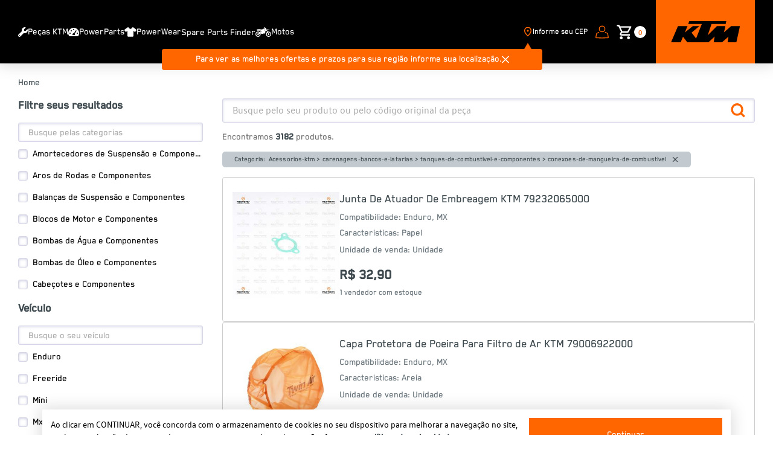

--- FILE ---
content_type: text/html; charset=utf-8
request_url: https://www.factoryoriginal.com.br/lista/acessorios-ktm/carenagens-bancos-e-latarias/tanques-de-combustivel-e-componentes/conexoes-de-mangueira-de-combustivel
body_size: 125623
content:
<!doctype html>
<html data-n-head-ssr lang="pt-br" data-n-head="%7B%22lang%22:%7B%22ssr%22:%22pt-br%22%7D%7D">
  <head >
    <title>Loja virtual | KTM Brasil</title><meta data-n-head="ssr" charset="utf-8"><meta data-n-head="ssr" name="viewport" content="width=device-width, initial-scale=1"><meta data-n-head="ssr" name="google-site-verification" content="undefined"><base href="/"><link data-n-head="ssr" rel="icon" type="image/x-icon" href="/custom/loja/assets/media/favicon.png"><link data-n-head="ssr" rel="stylesheet" href="https://fonts.googleapis.com/css?family=Open+Sans:300,300i,400,400i,600,600i,700,700i"><link data-n-head="ssr" rel="stylesheet" href="/custom/epeca/assets/ext/fontawesome-free-5.15.1-web/css/all.min.css"><script data-n-head="ssr" data-hid="search-insights1" src="https://cdn.jsdelivr.net/npm/search-insights@2.2.1" defer></script><script data-n-head="ssr" data-hid="search-insights2" type="text/javascript" charset="utf-8">
			!function(e,a,t,n,s,i,c){e.AlgoliaAnalyticsObject=s,e[s]=e[s]||function(){
				(e[s].queue=e[s].queue||[]).push(arguments)},i=a.createElement(t),c=a.getElementsByTagName(t)[0],
				i.async=1,i.src=n,c.parentNode.insertBefore(i,c)
				}(window,document,"script","https://cdn.jsdelivr.net/npm/search-insights@2.2.1","aa");
			</script><script data-n-head="ssr" data-hid="ms-clarity" type="text/javascript" charset="utf-8">(function(c,l,a,r,i,t,y){
					c[a]=c[a]||function(){(c[a].q=c[a].q||[]).push(arguments)};
					t=l.createElement(r);t.async=1;t.src="https://www.clarity.ms/tag/"+i;
					y=l.getElementsByTagName(r)[0];y.parentNode.insertBefore(t,y);
				})(window, document, "clarity", "script", "eq15if0dny");</script><script data-n-head="ssr" data-hid="gtm-script">if(!window._gtm_init){window._gtm_init=1;(function(w,n,d,m,e,p){w[d]=(w[d]==1||n[d]=='yes'||n[d]==1||n[m]==1||(w[e]&&w[e][p]&&w[e][p]()))?1:0})(window,navigator,'doNotTrack','msDoNotTrack','external','msTrackingProtectionEnabled');(function(w,d,s,l,x,y){w[x]={};w._gtm_inject=function(i){if(w.doNotTrack||w[x][i])return;w[x][i]=1;w[l]=w[l]||[];w[l].push({'gtm.start':new Date().getTime(),event:'gtm.js'});var f=d.getElementsByTagName(s)[0],j=d.createElement(s);j.async=true;j.src='https://www.googletagmanager.com/gtm.js?id='+i;f.parentNode.insertBefore(j,f);};w[y]('GTM-T6FLB3TW')})(window,document,'script','dataLayer','_gtm_ids','_gtm_inject')}</script><script data-n-head="ssr" data-hid="epa" src="https://analytics.e-peca.com.br/api/epa.js"></script><script data-n-head="ssr" async src="//code.jivosite.com/widget/aQkfURysgP"></script><link rel="preload" href="/dev/_nuxt/f47cf71.js" as="script"><link rel="preload" href="/dev/_nuxt/598484c.js" as="script"><link rel="preload" href="/dev/_nuxt/726e9b5.js" as="script"><link rel="preload" href="/dev/_nuxt/e5d748f.js" as="script"><link rel="preload" href="/dev/_nuxt/c85a227.js" as="script"><link rel="preload" href="/dev/_nuxt/00a5154.js" as="script"><link rel="preload" href="/dev/_nuxt/7831a70.js" as="script"><link rel="preload" href="/dev/_nuxt/c7279d2.js" as="script"><style data-vue-ssr-id="0211d3d2:0 7e513584:0 5f2a58db:0 6c0cb82b:0 0231ef72:0 10022ae7:0 10022ae7:1 39b430c0:0 1fe27e16:0 3191d5ad:0 95d607ec:0 11ec1444:0 c07e19e4:0 9c078878:0 066b9b71:0 521950c0:0 284c61ee:0 7b99751a:0">/*! normalize.css v8.0.1 | MIT License | github.com/necolas/normalize.css */html{line-height:1.15;-webkit-text-size-adjust:100%}body{margin:0}main{display:block}h1{font-size:2em;margin:.67em 0}hr{box-sizing:content-box;height:0;overflow:visible}pre{font-family:monospace,monospace;font-size:1em}a{background-color:transparent}abbr[title]{border-bottom:none;text-decoration:underline;-webkit-text-decoration:underline dotted;text-decoration:underline dotted}b,strong{font-weight:bolder}code,kbd,samp{font-family:monospace,monospace;font-size:1em}small{font-size:80%}sub,sup{font-size:75%;line-height:0;position:relative;vertical-align:baseline}sub{bottom:-.25em}sup{top:-.5em}img{border-style:none}button,input,optgroup,select,textarea{font-family:inherit;font-size:100%;line-height:1.15;margin:0}button,input{overflow:visible}button,select{text-transform:none}[type=button],[type=reset],[type=submit],button{-webkit-appearance:button}[type=button]::-moz-focus-inner,[type=reset]::-moz-focus-inner,[type=submit]::-moz-focus-inner,button::-moz-focus-inner{border-style:none;padding:0}[type=button]:-moz-focusring,[type=reset]:-moz-focusring,[type=submit]:-moz-focusring,button:-moz-focusring{outline:1px dotted ButtonText}fieldset{padding:.35em .75em .625em}legend{box-sizing:border-box;color:inherit;display:table;max-width:100%;padding:0;white-space:normal}progress{vertical-align:baseline}textarea{overflow:auto}[type=checkbox],[type=radio]{box-sizing:border-box;padding:0}[type=number]::-webkit-inner-spin-button,[type=number]::-webkit-outer-spin-button{height:auto}[type=search]{-webkit-appearance:textfield;outline-offset:-2px}[type=search]::-webkit-search-decoration{-webkit-appearance:none}::-webkit-file-upload-button{-webkit-appearance:button;font:inherit}details{display:block}summary{display:list-item}[hidden],template{display:none}blockquote,dd,dl,figure,h1,h2,h3,h4,h5,h6,hr,p,pre{margin:0}button{background-color:transparent;background-image:none}button:focus{outline:1px dotted;outline:5px auto -webkit-focus-ring-color}fieldset,ol,ul{margin:0;padding:0}ol,ul{list-style:none}html{font-family:system-ui,-apple-system,Segoe UI,Roboto,Ubuntu,Cantarell,Noto Sans,sans-serif,BlinkMacSystemFont,"Segoe UI","Helvetica Neue",Arial,"Noto Sans","Apple Color Emoji","Segoe UI Emoji","Segoe UI Symbol","Noto Color Emoji";line-height:1.5}*,:after,:before{box-sizing:border-box;border:0 solid #e2e8f0}hr{border-top-width:1px}img{border-style:solid}textarea{resize:vertical}input::-moz-placeholder,textarea::-moz-placeholder{color:#a0aec0}input:-ms-input-placeholder,textarea:-ms-input-placeholder{color:#a0aec0}input::placeholder,textarea::placeholder{color:#a0aec0}[role=button],button{cursor:pointer}table{border-collapse:collapse}h1,h2,h3,h4,h5,h6{font-size:inherit;font-weight:inherit}a{color:inherit;text-decoration:inherit}button,input,optgroup,select,textarea{padding:0;line-height:inherit;color:inherit}code,kbd,pre,samp{font-family:Menlo,Monaco,Consolas,"Liberation Mono","Courier New",monospace}audio,canvas,embed,iframe,img,object,svg,video{display:block;vertical-align:middle}img,video{max-width:100%;height:auto}.container{width:100%}@media (min-width:640px){.container{max-width:640px}}@media (min-width:768px){.container{max-width:768px}}@media (min-width:1024px){.container{max-width:1024px}}@media (min-width:1280px){.container{max-width:1280px}}.sr-only{position:absolute;width:1px;height:1px;padding:0;margin:-1px;overflow:hidden;clip:rect(0,0,0,0);white-space:nowrap;border-width:0}.bg-gray-200{--bg-opacity:1;background-color:#edf2f7;background-color:rgba(237,242,247,var(--bg-opacity))}.border-transparent{border-color:transparent}.border-gray-200{--border-opacity:1;border-color:#edf2f7;border-color:rgba(237,242,247,var(--border-opacity))}.border-blue-600{--border-opacity:1;border-color:#3182ce;border-color:rgba(49,130,206,var(--border-opacity))}.rounded-lg{border-radius:.5rem}.rounded-full{border-radius:9999px}.rounded-t-lg{border-top-left-radius:.5rem;border-top-right-radius:.5rem}.border{border-width:1px}.border-b-2{border-bottom-width:2px}.border-b{border-bottom-width:1px}.cursor-pointer{cursor:pointer}.block{display:block}.inline-block{display:inline-block}.flex{display:flex}.inline-flex{display:inline-flex}.table{display:table}.grid{display:grid}.hidden{display:none}.flex-col{flex-direction:column}.flex-wrap{flex-wrap:wrap}.items-start{align-items:flex-start}.items-center{align-items:center}.justify-start{justify-content:flex-start}.justify-end{justify-content:flex-end}.justify-center{justify-content:center}.justify-between{justify-content:space-between}.flex-grow{flex-grow:1}.flex-shrink{flex-shrink:1}.font-medium{font-weight:500}.h-2{height:.5rem}.text-sm{font-size:.875rem}.m-0{margin:0}.m-auto{margin:auto}.mx-0{margin-left:0;margin-right:0}.mx-1{margin-left:.25rem;margin-right:.25rem}.mx-2{margin-left:.5rem;margin-right:.5rem}.my-4{margin-top:1rem;margin-bottom:1rem}.my-6{margin-top:1.5rem;margin-bottom:1.5rem}.my-8{margin-top:2rem;margin-bottom:2rem}.mx-auto{margin-left:auto;margin-right:auto}.mt-1{margin-top:.25rem}.mr-1{margin-right:.25rem}.ml-1{margin-left:.25rem}.mt-2{margin-top:.5rem}.mr-2{margin-right:.5rem}.mb-2{margin-bottom:.5rem}.ml-2{margin-left:.5rem}.mt-3{margin-top:.75rem}.mb-3{margin-bottom:.75rem}.ml-3{margin-left:.75rem}.mt-4{margin-top:1rem}.mb-4{margin-bottom:1rem}.mb-6{margin-bottom:1.5rem}.mr-8{margin-right:2rem}.mb-8{margin-bottom:2rem}.-mb-px{margin-bottom:-1px}.max-w-xs{max-width:20rem}.max-w-sm{max-width:24rem}.max-w-lg{max-width:32rem}.max-w-full{max-width:100%}.p-0{padding:0}.p-2{padding:.5rem}.p-4{padding:1rem}.py-0{padding-top:0;padding-bottom:0}.py-4{padding-top:1rem;padding-bottom:1rem}.px-4{padding-left:1rem;padding-right:1rem}.py-8{padding-top:2rem;padding-bottom:2rem}.pt-0{padding-top:0}.pt-4{padding-top:1rem}.pb-4{padding-bottom:1rem}.pr-20{padding-right:5rem}.absolute{position:absolute}.relative{position:relative}.resize{resize:both}.text-left{text-align:left}.text-center{text-align:center}.text-right{text-align:right}.text-white{--text-opacity:1;color:#fff;color:rgba(255,255,255,var(--text-opacity))}.text-gray-500{--text-opacity:1;color:#a0aec0;color:rgba(160,174,192,var(--text-opacity))}.text-blue-600{--text-opacity:1;color:#3182ce;color:rgba(49,130,206,var(--text-opacity))}.underline{text-decoration:underline}.line-through{text-decoration:line-through}.w-48{width:12rem}.w-full{width:100%}.gap-1{grid-gap:.25rem;gap:.25rem}.gap-2{grid-gap:.5rem;gap:.5rem}.gap-3{grid-gap:.75rem;gap:.75rem}.gap-4{grid-gap:1rem;gap:1rem}.gap-8{grid-gap:2rem;gap:2rem}.grid-cols-1{grid-template-columns:repeat(1,minmax(0,1fr))}.grid-cols-3{grid-template-columns:repeat(3,minmax(0,1fr))}.transform{--transform-translate-x:0;--transform-translate-y:0;--transform-rotate:0;--transform-skew-x:0;--transform-skew-y:0;--transform-scale-x:1;--transform-scale-y:1;transform:translateX(var(--transform-translate-x)) translateY(var(--transform-translate-y)) rotate(var(--transform-rotate)) skewX(var(--transform-skew-x)) skewY(var(--transform-skew-y)) scaleX(var(--transform-scale-x)) scaleY(var(--transform-scale-y))}.transition{transition-property:background-color,border-color,color,fill,stroke,opacity,box-shadow,transform}.ease-in-out{transition-timing-function:cubic-bezier(.4,0,.2,1)}@-webkit-keyframes spin{to{transform:rotate(1turn)}}@keyframes spin{to{transform:rotate(1turn)}}@-webkit-keyframes ping{75%,to{transform:scale(2);opacity:0}}@keyframes ping{75%,to{transform:scale(2);opacity:0}}@-webkit-keyframes pulse{50%{opacity:.5}}@keyframes pulse{50%{opacity:.5}}@-webkit-keyframes bounce{0%,to{transform:translateY(-25%);-webkit-animation-timing-function:cubic-bezier(.8,0,1,1);animation-timing-function:cubic-bezier(.8,0,1,1)}50%{transform:none;-webkit-animation-timing-function:cubic-bezier(0,0,.2,1);animation-timing-function:cubic-bezier(0,0,.2,1)}}@keyframes bounce{0%,to{transform:translateY(-25%);-webkit-animation-timing-function:cubic-bezier(.8,0,1,1);animation-timing-function:cubic-bezier(.8,0,1,1)}50%{transform:none;-webkit-animation-timing-function:cubic-bezier(0,0,.2,1);animation-timing-function:cubic-bezier(0,0,.2,1)}}.animate-pulse{-webkit-animation:pulse 2s cubic-bezier(.4,0,.6,1) infinite;animation:pulse 2s cubic-bezier(.4,0,.6,1) infinite}@media (min-width:640px){.sm\:container{width:100%}}@media (min-width:640px) and (min-width:640px){.sm\:container{max-width:640px}}@media (min-width:640px) and (min-width:768px){.sm\:container{max-width:768px}}@media (min-width:640px) and (min-width:1024px){.sm\:container{max-width:1024px}}@media (min-width:640px) and (min-width:1280px){.sm\:container{max-width:1280px}}@media (min-width:640px){.sm\:mb-0{margin-bottom:0}}@media (min-width:768px){.md\:container{width:100%}}@media (min-width:768px) and (min-width:640px){.md\:container{max-width:640px}}@media (min-width:768px) and (min-width:768px){.md\:container{max-width:768px}}@media (min-width:768px) and (min-width:1024px){.md\:container{max-width:1024px}}@media (min-width:768px) and (min-width:1280px){.md\:container{max-width:1280px}}@media (min-width:768px){.md\:block{display:block}.md\:flex{display:flex}.md\:grid{display:grid}.md\:hidden{display:none}.md\:flex-row{flex-direction:row}.md\:items-start{align-items:flex-start}.md\:items-center{align-items:center}.md\:justify-center{justify-content:center}.md\:justify-between{justify-content:space-between}.md\:my-8{margin-top:2rem;margin-bottom:2rem}.md\:mb-0{margin-bottom:0}.md\:mr-2{margin-right:.5rem}.md\:mr-4{margin-right:1rem}.md\:mb-8{margin-bottom:2rem}.md\:max-w-xs{max-width:20rem}.md\:p-0{padding:0}.md\:p-6{padding:1.5rem}.md\:px-0{padding-left:0;padding-right:0}.md\:gap-1{grid-gap:.25rem;gap:.25rem}.md\:gap-8{grid-gap:2rem;gap:2rem}.md\:grid-cols-2{grid-template-columns:repeat(2,minmax(0,1fr))}}@media (min-width:1024px){.lg\:container{width:100%}}@media (min-width:1024px) and (min-width:640px){.lg\:container{max-width:640px}}@media (min-width:1024px) and (min-width:768px){.lg\:container{max-width:768px}}@media (min-width:1024px) and (min-width:1024px){.lg\:container{max-width:1024px}}@media (min-width:1024px) and (min-width:1280px){.lg\:container{max-width:1280px}}@media (min-width:1024px){.lg\:flex{display:flex}.lg\:hidden{display:none}}@media (min-width:1280px){.xl\:container{width:100%}}@media (min-width:1280px) and (min-width:640px){.xl\:container{max-width:640px}}@media (min-width:1280px) and (min-width:768px){.xl\:container{max-width:768px}}@media (min-width:1280px) and (min-width:1024px){.xl\:container{max-width:1024px}}@media (min-width:1280px) and (min-width:1280px){.xl\:container{max-width:1280px}}
body{font-family:"Open Sans",sans-serif;margin:0}:disabled{opacity:.4}.destaque-campo{-webkit-animation-name:viewCheckoutPagamentoDestaqueCampo;animation-name:viewCheckoutPagamentoDestaqueCampo;-webkit-animation-duration:2s;animation-duration:2s;-webkit-animation-iteration-count:infinite;animation-iteration-count:infinite;-webkit-animation-direction:normal;animation-direction:normal}.campo-obrigatorio{color:#c00;font-size:2em;line-height:0;margin-left:.15em;vertical-align:sub}.m00{margin:0}.mb00{margin-bottom:0}.mb01{margin-bottom:1px}.mb02{margin-bottom:2px}.mb03{margin-bottom:3px}.mb04{margin-bottom:4px}.mb05{margin-bottom:5px}.mb06{margin-bottom:6px}.mb07{margin-bottom:7px}.mb08{margin-bottom:8px}.mb09{margin-bottom:9px}.mb10{margin-bottom:10px!important}.mb15{margin-bottom:15px!important}.mb20{margin-bottom:20px!important}.mb25{margin-bottom:25px}.mb30{margin-bottom:30px}.mb40{margin-bottom:40px}.mb50{margin-bottom:50px}.mb75{margin-bottom:75px}.mb100{margin-bottom:100px}.mb150{margin-bottom:150px}.mb-01{margin-bottom:-1px}.mb-02{margin-bottom:-2px}.mb-03{margin-bottom:-3px}.mb-04{margin-bottom:-4px}.mb-05{margin-bottom:-5px}.mb-06{margin-bottom:-6px}.mb-07{margin-bottom:-7px}.mb-08{margin-bottom:-8px}.mb-09{margin-bottom:-9px}.mb-10{margin-bottom:-10px!important}.mb-15{margin-bottom:-15px!important}.mb-20{margin-bottom:-20px!important}.mb-25{margin-bottom:-25px}.mb-30{margin-bottom:-30px}.mb-40{margin-bottom:-40px}.mb-50{margin-bottom:-50px}.mt00{margin-top:0}.mt01{margin-top:1px}.mt02{margin-top:2px}.mt03{margin-top:3px}.mt04{margin-top:4px}.mt05{margin-top:5px}.mt06{margin-top:6px}.mt07{margin-top:7px}.mt08{margin-top:8px}.mt09{margin-top:9px}.mt10{margin-top:10px}.mt15{margin-top:15px}.mt16{margin-top:16px}.mt17{margin-top:17px}.mt20{margin-top:20px}.mt25{margin-top:25px}.mt30{margin-top:30px}.mt40{margin-top:40px}.mt50{margin-top:50px}.mt60{margin-top:60px}.mt70{margin-top:70px}.mt80{margin-top:80px}.mt90{margin-top:90px}.mt-01{margin-top:-1px}.mt-02{margin-top:-2px}.mt-03{margin-top:-3px}.mt-04{margin-top:-4px}.mt-05{margin-top:-5px}.mt-06{margin-top:-6px}.mt-07{margin-top:-7px}.mt-08{margin-top:-8px}.mt-09{margin-top:-9px}.mt-10{margin-top:-10px}.mt-15{margin-top:-15px}.mt-20{margin-top:-20px}.mt-25{margin-top:-25px}.mt-30{margin-top:-30px}.mt-40{margin-top:-40px}.mt-50{margin-top:-50px}.mr00{margin-right:0}.mr01{margin-right:1px}.mr02{margin-right:2px}.mr03{margin-right:3px}.mr04{margin-right:4px}.mr05{margin-right:5px}.mr06{margin-right:6px}.mr07{margin-right:7px}.mr08{margin-right:8px}.mr09{margin-right:9px}.mr10{margin-right:10px}.mr15{margin-right:15px!important}.mr20{margin-right:20px!important}.mr25{margin-right:25px!important}.mr30{margin-right:30px}.mr40{margin-right:40px}.mr50{margin-right:50px}.mr-01{margin-right:-1px}.mr-02{margin-right:-2px}.mr-03{margin-right:-3px}.mr-04{margin-right:-4px}.mr-05{margin-right:-5px}.mr-06{margin-right:-6px}.mr-07{margin-right:-7px}.mr-08{margin-right:-8px}.mr-09{margin-right:-9px}.mr-10{margin-right:-10px}.mr-15{margin-right:-15px}.mr-20{margin-right:-20px}.mr-25{margin-right:-25px}.mr-30{margin-right:-30px}.mr-40{margin-right:-40px}.mr-50{margin-right:-50px}.ml00{margin-left:0}.ml01{margin-left:1px}.ml02{margin-left:2px}.ml03{margin-left:3px}.ml04{margin-left:4px}.ml05{margin-left:5px}.ml06{margin-left:6px}.ml07{margin-left:7px}.ml08{margin-left:8px}.ml09{margin-left:9px}.ml10{margin-left:10px}.ml15{margin-left:15px}.ml20{margin-left:20px}.ml22{margin-left:22px}.ml25{margin-left:25px}.ml30{margin-left:30px}.ml35{margin-left:35px}.ml40{margin-left:40px}.ml45{margin-left:45px}.ml50{margin-left:50px}.ml-01{margin-left:-1px}.ml-02{margin-left:-2px}.ml-03{margin-left:-3px}.ml-04{margin-left:-4px}.ml-05{margin-left:-5px}.ml-06{margin-left:-6px}.ml-07{margin-left:-7px}.ml-08{margin-left:-8px}.ml-09{margin-left:-9px}.ml-10{margin-left:-10px}.ml-15{margin-left:-15px}.ml-20{margin-left:-20px}.ml-25{margin-left:-25px}.ml-30{margin-left:-30px}.ml-40{margin-left:-40px}.ml-50{margin-left:-50px}.p00{padding:0}.p05{padding:5px}.p10{padding:10px}.pb00{padding-bottom:0}.pb01{padding-bottom:1px}.pb02{padding-bottom:2px}.pb03{padding-bottom:3px}.pb04{padding-bottom:4px}.pb05{padding-bottom:5px}.pb06{padding-bottom:6px}.pb07{padding-bottom:7px}.pb08{padding-bottom:8px}.pb09{padding-bottom:9px}.pb10{padding-bottom:10px}.pb15{padding-bottom:15px}.pb20{padding-bottom:20px}.pb25{padding-bottom:25px}.pb30{padding-bottom:30px}.pb40{padding-bottom:40px}.pb45{padding-bottom:45px}.pb50{padding-bottom:50px}.pt00{padding-top:0}.pt01{padding-top:1px}.pt02{padding-top:2px}.pt03{padding-top:3px}.pt04{padding-top:4px}.pt05{padding-top:5px}.pt06{padding-top:6px}.pt07{padding-top:7px}.pt08{padding-top:8px}.pt09{padding-top:9px}.pt10{padding-top:10px}.pt12{padding-top:12px}.pt14{padding-top:14px}.pt15{padding-top:15px}.pt20{padding-top:20px}.pt25{padding-top:25px}.pt30{padding-top:30px}.pt35{padding-top:35px}.pt40{padding-top:40px}.pt50{padding-top:50px}.pr00{padding-right:0!important}.pr01{padding-right:1px}.pr02{padding-right:2px}.pr03{padding-right:3px}.pr04{padding-right:4px}.pr05{padding-right:5px}.pr06{padding-right:6px}.pr07{padding-right:7px}.pr08{padding-right:8px}.pr09{padding-right:9px}.pr10{padding-right:10px}.pr15{padding-right:15px}.pr20{padding-right:20px}.pr25{padding-right:25px}.pr30{padding-right:30px}.pr40{padding-right:40px}.pr50{padding-right:50px}.pr70{padding-right:70px}.pr80{padding-right:80px}.pl00{padding-left:0}.pl01{padding-left:1px}.pl02{padding-left:2px}.pl03{padding-left:3px}.pl04{padding-left:4px}.pl05{padding-left:5px}.pl06{padding-left:6px}.pl07{padding-left:7px}.pl08{padding-left:8px}.pl09{padding-left:9px}.pl10{padding-left:10px}.pl15{padding-left:15px}.pl20{padding-left:20px}.pl22{padding-left:22px}.pl25{padding-left:25px}.pl30{padding-left:30px}.pl40{padding-left:40px}.pl45{padding-left:45px}.pl50{padding-left:50px}.ptb06{padding:6px 0}.ptb12{padding:12px 0}.box-body-padding{padding:20px 20px 10px}.font08{font-size:8px!important}.font10{font-size:10px!important}.font12{font-size:12px!important}.font14{font-size:14px!important}.font16{font-size:16px!important}.font18{font-size:18px!important}.font20{font-size:20px!important}.font25{font-size:25px!important}.font40{font-size:40px!important}.t01{top:1px}.t02{top:2px}.t03{top:3px}.t04{top:4px}.t05{top:3px}.t10{top:10px}.t-01{top:-1px}.t-02{top:-2px}.t-03{top:-3px}.t-04{top:-4px}.t-05{top:-5px}.t-06{top:-6px}.t-07{top:-7px}.t-08{top:-8px}.t-09{top:-9px}.t-10{top:-10px}.l00{left:0}.l01{left:1px}.l02{left:2px}.l03{left:3px}.l04{left:4px}.l05{left:5px}.l06{left:6px}.l07{left:7px}.l08{left:8px}.l-01{left:-1px}.l-02{left:-2px}.l-03{left:-3px}.l-04{left:-4px}.h50{height:50px}.h100{height:100px}.h150{height:150px}.h200{height:200px}.h250{height:250px}.h300{height:300px}.h370{height:370px}.h400{height:400px}.h420{height:420px}.h290{height:290px}.h600{height:600px}.h620{height:620px}.hauto{height:auto}.min-h-100{min-height:100px}.min-h-150{min-height:150px}.min-h-200{min-height:200px}.min-h-220{min-height:220px}.min-h-250{min-height:250px}.min-h-300{min-height:300px}.min-h-350{min-height:350px}.min-h-400{min-height:400px}.link-style{cursor:pointer}.link-style:hover{text-decoration:underline}.link-style.blue{color:#004085}.grow-1{flex-grow:1}.grow-0-45{flex-grow:0.45}.flex .center{align-items:center}.flex-between{display:flex;justify-content:space-between}.cursor-pointer{cursor:pointer}.alert{position:relative;padding:.75rem 1.25rem;margin-bottom:1rem;border:1px solid transparent;border-radius:.25rem;width:100%}.alert-success{color:#155724;background-color:#d4edda;border-color:#c3e6cb;box-sizing:border-box}.alert-warning{color:#856404;background-color:#fff3cd;border-color:#ffeeba;box-sizing:border-box}.alert-danger{color:#721c24;background-color:#f8d7da;border-color:#f5c6cb;box-sizing:border-box}hr{margin-top:1rem;margin-bottom:1rem;border:0;border-top:1px solid rgba(0,0,0,.1)}.row{display:block}.row>div{margin-bottom:15px}@media (min-width:768px){.row{display:flex;flex-wrap:wrap;margin-right:-15px;margin-left:-15px;width:100%}.row,.row>div{margin-bottom:0}.col-md-6{flex-grow:1;max-width:100%;flex-basis:0;position:relative;width:100%;min-height:1px;padding-right:15px;padding-left:15px}}button:focus{outline:none}
.glide{position:relative;width:100%;box-sizing:border-box}.glide *{box-sizing:inherit}.glide__slides,.glide__track{overflow:hidden}.glide__slides{position:relative;width:100%;list-style:none;-webkit-backface-visibility:hidden;backface-visibility:hidden;transform-style:preserve-3d;touch-action:pan-Y;margin:0;padding:0;white-space:nowrap;display:flex;flex-wrap:nowrap;will-change:transform}.glide__slide,.glide__slides--dragging{-webkit-user-select:none;-moz-user-select:none;-ms-user-select:none;user-select:none}.glide__slide{width:100%;height:100%;flex-shrink:0;white-space:normal;-webkit-touch-callout:none;-webkit-tap-highlight-color:transparent}.glide__slide a{-webkit-user-select:none;user-select:none;-webkit-user-drag:none;-moz-user-select:none;-ms-user-select:none}.glide__arrows,.glide__bullets{-webkit-touch-callout:none;-webkit-user-select:none;-moz-user-select:none;-ms-user-select:none;user-select:none}.glide--rtl{direction:rtl}
.glide__arrow{position:absolute;display:block;top:50%;z-index:2;color:#fff;text-transform:uppercase;padding:9px 12px;background-color:transparent;border:2px solid hsla(0,0%,100%,.5);border-radius:4px;box-shadow:0 .25em .5em 0 rgba(0,0,0,.1);text-shadow:0 .25em .5em rgba(0,0,0,.1);opacity:1;cursor:pointer;transition:opacity .15s ease,border .3s ease-in-out;transform:translateY(-50%);line-height:1}.glide__arrow:focus{outline:none}.glide__arrow:hover{border-color:#fff}.glide__arrow--left{left:2em}.glide__arrow--right{right:2em}.glide__arrow--disabled{opacity:.33}.glide__bullets{position:absolute;z-index:2;bottom:2em;left:50%;display:inline-flex;list-style:none;transform:translateX(-50%)}.glide__bullet{background-color:hsla(0,0%,100%,.5);width:9px;height:9px;padding:0;border-radius:50%;border:2px solid transparent;transition:all .3s ease-in-out;cursor:pointer;line-height:0;box-shadow:0 .25em .5em 0 rgba(0,0,0,.1);margin:0 .25em}.glide__bullet:focus{outline:none}.glide__bullet:focus,.glide__bullet:hover{border:2px solid #fff;background-color:hsla(0,0%,100%,.5)}.glide__bullet--active{background-color:#fff}.glide--swipeable{cursor:grab;cursor:-webkit-grab}.glide--dragging{cursor:grabbing;cursor:-webkit-grabbing}
@font-face{font-family:"VWHead-Light";src:url(/dev/_nuxt/fonts/VWHeadWeb-Light.bfd3445.woff2) format("woff2")}@font-face{font-family:"VWHead-Bold";src:url(/dev/_nuxt/fonts/VWHeadWeb-Bold.6d374dc.woff2) format("woff2")}@font-face{font-family:"VWHead-Regular";src:url(/dev/_nuxt/fonts/VWHeadWeb-Regular.062b874.woff2) format("woff2")}@font-face{font-family:"VWText-Regular";src:url(/dev/_nuxt/fonts/VWTextWeb-Regular.d7ffe6f.woff2) format("woff2")}@font-face{font-family:"VWText-Bold";src:url(/dev/_nuxt/fonts/VWTextWeb-Bold.80a2131.woff2) format("woff2")}@media screen and (min-width:320px){:root{--font-xl:28px;--line-height-xl:32px;--font-lg:24px;--line-height-lg:28px;--font-md:20px;--line-height-md:24px;--font-sm:16px;--line-height-sm:20px;--font-base:14px;--line-height-base:18px}}@media screen and (min-width:1220px){:root{--font-xl:48px;--line-height-xl:56px;--font-lg:32px;--line-height-lg:36px;--font-base:16px;--line-height-base:20px;--font-md:24px;--line-height-md:28px;--font-sm:20px;--line-height-sm:24px}}.font-48{font-size:var(--font-xl);line-height:var(--line-height-xl)}.font-32{font-size:var(--font-lg);line-height:var(--line-height-lg)}.font-24{font-size:var(--font-md);line-height:var(--line-height-md)}.font-20{font-size:var(--font-sm);line-height:var(--line-height-sm)}.font-18{font-size:18px;line-height:22px}.font-16{font-size:var(--font-base);line-height:var(--line-height-base)}.font-12{font-size:12px;line-height:16px}.font-static-18{font-size:18px;line-height:22px}.font-static-14{font-size:14px}.title-light{color:#000;font-family:"VWHead-Light",sans-serif}.p-bold{font-family:"VWText-Bold",sans-serif}.p-light{font-family:"VWText-Regular",sans-serif}.vw-head-light{font-weight:300;font-family:"VWHead-Light",sans-serif}.vw-head-normal{font-weight:400;font-family:"VWHead-Regular",sans-serif}.vw-text-light{font-weight:300;font-family:"VWText-Regular",sans-serif}.white100{color:#fff}.blue200{color:#00b0f0}.blue500{color:#00437a}.blue600{color:#001e50}.grey100{color:#dfe4e8}.grey200{color:#c2cacf}.grey300{color:#96a3a8}.grey400{color:#6a767d}.grey500{color:#3c484d}.bg-cta{background-color:#5b08a4}.bg-blue200{background-color:#00b0f0}.bg-blue300{background-color:#0082d6}.bg-blue600{background-color:#001e50}.bg-grey300{background-color:#96a3a8}.bg-grey400{background-color:#6a767d}.bg-green200{background-color:#029640}.bg-red200{background-color:#e4002c}.bg-yellow000{background-color:#ffd100}.color-dark{color:#4e4f50}.color-grey-6f{color:#6f6f6f}.color-grey-3c{color:#3c484d}.color-grey-6a{color:#6a767d}.sh-16{height:16px}@media screen and (min-width:320px){:root{--spacing-28:20px;--spacing-64:32px}}@media screen and (min-width:1220px){:root{--spacing-28:28px;--spacing-64:64px}}.dynamic-height-28{height:var(--spacing-28)}.dynamic-my-28{margin-bottom:var(--spacing-28)}.dynamic-mt-28,.dynamic-my-28{margin-top:var(--spacing-28)}.dynamic-mb-28{margin-bottom:var(--spacing-28)}.dynamic-mt-64{margin-top:var(--spacing-64)}.dynamic-mb-64{margin-bottom:var(--spacing-64)}.static-mb-4{margin-bottom:4px}.static-mb-8{margin-bottom:8px}.static-mb-16{margin-bottom:16px}.static-mb-24{margin-bottom:24px}.static-mb-32{margin-bottom:32px}.static-mt-32{margin-top:32px}.static-mr-8{margin-right:8px}.static-mt-24{margin-top:24px}.static-mt-16{margin-top:16px}.static-mt-48{margin-top:48px}.static-mb-48{margin-bottom:48px}.static-py-24{padding-top:24px;padding-bottom:24px}body{font-family:"VWText-Regular",sans-serif}::-moz-placeholder{color:#aaa!important}:-ms-input-placeholder{color:#aaa!important}::placeholder{color:#aaa!important}h2,h2 span{color:#001e50}h2 .texto-titulo{font-size:24px}@media(min-width:1200px){#layout-default header>div:first-child{padding-bottom:1em!important;padding-top:1em!important}}#layout-default footer .container-row-principal{background-color:transparent!important}#layout-default footer .container-row-principal>div:first-child{border-bottom-color:#001e50!important}#layout-default footer .container-row-principal>div:last-child li a{color:#001e50!important;font-family:"vwhead-light",sans-serif!important}input.base-input[type]{font-family:"vwtext-regular",sans-serif!important}input.base-input[type]:focus{border-color:#001e50!important}.component-submenu .container-menu-topo{background-color:transparent!important}.component-submenu .container-menu-topo>div .container-botoes-navegacao .botao-menu:first-child{padding-left:0!important}.component-submenu .container-menu-topo>div .botao-carrinho svg{fill:#001e50!important}.component-submenu .container-menu-topo>div .botao-carrinho .quantidade-produtos{color:#001e50!important;font-weight:700}.component-submenu .container-menu-dropdown .container-flutuante .container-links{line-height:100%!important}.component-submenu .container-menu-dropdown .container-flutuante .container-links ul li:last-child{background-color:transparent!important;color:#fff!important}.component-item-produto a .container-infos .container-preco .container-texto-preco-por .desconto{background-color:#000!important;color:#fff!important}.component-item-produto a .container-infos .container-botao-comprar .botao-comprar{background-color:#07a1e1!important}.component-item-produto a .container-infos .container-botao-comprar .botao-comprar .container-label,.component-item-produto a .container-infos .container-texto-sem-estoque .botao-avise-me .container-label{font-family:"vwtext-bold",sans-serif!important;font-size:1.25em!important}#component-minha-localizacao .container-modal .container-conteudo .row-header h5 b{color:#000!important;font-family:"vwtext-regular",sans-serif!important;font-weight:600!important}#component-minha-localizacao .container-modal .container-conteudo .row-content .btn-encontrar-localizacao{background-color:#07a1e1!important;font-weight:700!important}#component-minha-localizacao .container-modal .container-conteudo .row-content .etapa-de-confirmar .box-de-confirmacao .cidade-cep{color:#000!important}#component-minha-localizacao .container-modal .container-conteudo .row-content .etapa-de-confirmar .box-de-confirmacao .btn-confirmar{background-color:#07a1e1!important;font-size:1.15rem!important;font-weight:700!important}@media(max-width:1199px){#carousel_produtos .container-produtos-sugeridos .container-titulo .texto-titulo[class]{font-size:1.15em!important}}#view-home h2 .texto-titulo{font-size:1.66rem!important}#view-home .container-pecas-e-acessorios .container-item .container-info>div,#view-home .container-pecas-e-acessorios .container-item .container-info>h2{font-size:1.1em!important;margin-bottom:0!important;margin-top:0!important}#view-home .component-item-produto .container-infos .container-preco-range{font-family:"vwtext-bold",sans-serif!important}#view-detalhes-produto .container-infos-produto .container-quantidade-restantes>span{background-color:transparent!important;border:1px solid #001e50!important;color:#001e50!important;font-weight:700!important}#view-detalhes-produto .container-infos-produto .container-preco-range{font-weight:700!important}#view-detalhes-produto .container-infos-produto .container-fornecido-por.borda-destaque{border-color:#001e50!important}#view-detalhes-produto .container-infos-produto .container-fornecido-por .container-botao button{color:#001e50!important}#view-detalhes-produto .container-infos-produto .container-botao-comprar>button svg{fill:#fff!important}#view-detalhes-produto .container-infos-produto .container-tags .item-tag{border:none!important}.autosuggest__input{color:#000}.autosuggest .products__title__text{color:#000!important}.autosuggest .products__title__line{border-bottom:1px solid #000!important}.vw__v2 .header__wrapper .autosuggest__input::-moz-placeholder{color:#fff!important}.vw__v2 .header__wrapper .autosuggest__input:-ms-input-placeholder{color:#fff!important}.vw__v2 .header__wrapper .autosuggest__input::placeholder{color:#fff!important}.vw__v2 .header__wrapper.header__sticky .autosuggest__input{color:#6a767d}.vw__v2 .header__wrapper.header__sticky .autosuggest__input::-moz-placeholder{color:#6a767d!important}.vw__v2 .header__wrapper.header__sticky .autosuggest__input:-ms-input-placeholder{color:#6a767d!important}.vw__v2 .header__wrapper.header__sticky .autosuggest__input::placeholder{color:#6a767d!important}.vw__v2 main.header-float{margin-top:24px}.vw__sticky .header__vw{background:#fff;color:#00234a!important;box-shadow:0 0 25px 2px rgba(0,0,0,.15)}@media(min-width:768px){.vw__v2 main.header-float.main__v3{padding-top:104px}}*{margin:0;padding:0;box-sizing:border-box;text-decoration:none}h1,h2,h3,h4{font-family:"VWHead-Bold",sans-serif;color:#000;margin:0}h1{font-size:48px}h2{display:block;text-align:left}p{font-size:16px;padding:8px 0}.notification-bubble{background-color:#5b08a4;color:#fff;min-width:20px;height:20px;border-radius:50%;display:flex;align-items:center;justify-content:center;padding:0 6px}.notification-bubble.expanded{border-radius:500px}.modal-header{display:flex;align-items:center;justify-content:space-between;padding:1rem;border-bottom:1px solid #e9ecef;border-top-left-radius:.3rem;border-top-right-radius:.3rem}.modal-header .close{padding:0 5px;font-size:1.5em;height:1em;line-height:1em;margin-right:-1rem 0 -1rem auto;cursor:pointer}h3{font-size:20px}.link{position:relative;-webkit-text-decoration:underline 1px;text-decoration:underline 1px;text-underline-offset:.2em;cursor:pointer;color:#001e50;font-family:"VWText-Regular",sans-serif}.container-fornecido-por{font-family:"vwhead-light",sans-serif!important;font-size:16px!important}.section .subsection{padding-bottom:16px}.section .subsection:last-child{padding-bottom:0}@media(max-width:1220px){.section{padding:0 16px}}.line-clamp-2{-webkit-line-clamp:2}.line-clamp-2,.line-clamp-3{display:-webkit-box;-webkit-box-orient:vertical;overflow:hidden}.line-clamp-3{-webkit-line-clamp:3}.line-clamp-4{display:-webkit-box;-webkit-line-clamp:4;-webkit-box-orient:vertical;overflow:hidden}.main__section{padding:32px 0}.main__section h2{margin:0;padding:0 0 32px}@media screen and (min-width:320px){:root{--logo-size:32px;--margin-size:8px;--size-grid016:66.66vw}.moving__frame__wrapper{grid-template-columns:auto -webkit-max-content auto;grid-template-columns:auto max-content auto}}@media screen and (min-width:1220px){:root{--logo-size:48px;--margin-size:12px}.moving__frame__top,.moving__frame__wrapper{grid-template-columns:calc(60vw - 16px) -webkit-max-content auto;grid-template-columns:calc(60vw - 16px) max-content auto}}@media screen and (min-width:1920px){:root{--logo-size:56px;--margin-size:14px}}.moving__frame__logo{width:100%;max-width:140px;min-height:48px;max-height:48px}@media(max-width:1220px){.moving__frame__logo{min-height:32px;max-height:32px}}.moving__frame__top{align-items:center;grid-column-gap:var(--margin-size);margin:0 auto -12px;height:24px}.moving__frame__bottom,.moving__frame__top{display:grid;max-width:1220px;width:100%;grid-template-columns:2fr 1fr}.moving__frame__bottom{align-items:flex-start;grid-column-gap:8px;justify-content:flex-end;margin:-23px auto 0;height:52px;align-items:center}@media(max-width:1220px){.moving__frame__bottom{padding:0 16px;margin-top:-16px;height:54px}}.moving__frame__wrapper{display:grid;align-items:center;top:16px;left:16px;right:16px;grid-column-gap:var(--margin-size)}.moving__frame__wrapper svg{cursor:pointer}.moving__frame__wrapper:after,.moving__frame__wrapper:before{content:"";height:2px;background:#001e50}.item-tag{border-radius:5px}@media(max-width:767px){hr{margin-left:16px;margin-right:16px}}.flex-column{flex-direction:column}.align-items-center{align-items:center}.w-100{width:100%}.destaque-campo{-webkit-animation-name:viewCheckoutPagamentoDestaqueCampo;animation-name:viewCheckoutPagamentoDestaqueCampo;-webkit-animation-duration:2s;animation-duration:2s;-webkit-animation-iteration-count:infinite;animation-iteration-count:infinite;-webkit-animation-direction:normal;animation-direction:normal}@-webkit-keyframes viewCheckoutPagamentoDestaqueCampo{0%{box-shadow:0 0 0 0 transparent}50%{box-shadow:0 0 0 6px rgba(0,30,80,.65)}to{box-shadow:0 0 0 6px hsla(0,0%,100%,0)}}@keyframes viewCheckoutPagamentoDestaqueCampo{0%{box-shadow:0 0 0 0 transparent}50%{box-shadow:0 0 0 6px rgba(0,30,80,.65)}to{box-shadow:0 0 0 6px hsla(0,0%,100%,0)}}.grid-2-col{display:grid;grid-template-columns:1fr;grid-gap:16px;gap:16px}@media(min-width:768px){.grid-2-col{grid-template-columns:1fr 1fr}}.line-through{text-decoration:line-through}@media(min-width:1220px){.lg1220\:block{display:block}}@media(min-width:1220px){.lg1220\:hidden{display:none}}@media(min-width:1220px){.lg1220\:flex{display:flex}}@media(min-width:1220px){.lg1220\:flex-row{flex-direction:row}}
@import url(https://fonts.googleapis.com/css2?family=Roboto&display=swap);
[data-v-9087daf0]:export{primaryColor:#0c4e9d;primaryColor:var(--primary_color,#0c4e9d);disabledColor:#c6cad1;disabledColor:var(--disabled_color,#c6cad1);ctaColor:#01c0ea;ctaColor:var(--cta_color,#01c0ea);neutralLightColor:#fff;neutralLightColor:var(--neutral_light_color,#fff);footerCompanyText:#6f6f6f;footerCompanyText:var(--footer_company_text,#6f6f6f)}.button[data-v-9087daf0]{border-radius:10px;border-radius:var(--border_radius_button,10px);color:#f3f4f5;color:var(--text_light_color,#f3f4f5);cursor:pointer}.button[type=primary][data-v-9087daf0]{border:2px solid #0c4e9d;border:2px solid var(--primary_color,#0c4e9d);background:#0c4e9d;background:var(--primary_color,#0c4e9d)}.button[type=primary][data-v-9087daf0]:hover{background:#0d3059;background:var(--primary_color_dark,#0d3059);border:2px solid #0d3059;border:2px solid var(--primary_color_dark,#0d3059)}.button[type=primary][data-v-9087daf0]:active{background:#2484f2;background:var(--primary_color_light,#2484f2);border:2px solid #0d3059;border:2px solid var(--primary_color_dark,#0d3059)}.button[type=primary][data-v-9087daf0]:disabled{background:#c6cad1;background:var(--disabled_color,#c6cad1);border:2px solid #c6cad1;border:2px solid var(--disabled_color,#c6cad1);cursor:auto}.button[type=primary][ghost=true][data-v-9087daf0]{background:#fff;background:var(--neutral_light_color,#fff);border:2px solid #0c4e9d;border:2px solid var(--primary_color,#0c4e9d);color:#0c4e9d;color:var(--primary_color,#0c4e9d)}.button[type=primary][ghost=true][data-v-9087daf0]:hover{border:2px solid #0d3059;border:2px solid var(--primary_color_dark,#0d3059);color:#0d3059;color:var(--primary_color_dark,#0d3059)}.button[type=primary][ghost=true][data-v-9087daf0]:active{border:2px solid #2484f2;border:2px solid var(--primary_color_light,#2484f2);color:#2484f2;color:var(--primary_color_light,#2484f2)}.button[type=primary][ghost=true][data-v-9087daf0]:disabled{border:2px solid #c6cad1;border:2px solid var(--disabled_color,#c6cad1);color:#c6cad1;color:var(--disabled_color,#c6cad1);cursor:auto}.button[type=primary][borderless=true][data-v-9087daf0]{background:#fff;background:var(--neutral_light_color,#fff);border:2px solid #fff;border:2px solid var(--neutral_light_color,#fff);color:#0c4e9d;color:var(--primary_color,#0c4e9d)}.button[type=primary][borderless=true][data-v-9087daf0]:hover{border:2px solid #0d3059;border:2px solid var(--primary_color_dark,#0d3059);color:#0d3059;color:var(--primary_color_dark,#0d3059)}.button[type=primary][borderless=true][data-v-9087daf0]:active{border:2px solid #2484f2;border:2px solid var(--primary_color_light,#2484f2);color:#2484f2;color:var(--primary_color_light,#2484f2)}.button[type=primary][borderless=true][data-v-9087daf0]:disabled{border:2px solid #f1f1f1;border:2px solid var(--background_light_color,#f1f1f1);color:#c6cad1;color:var(--disabled_color,#c6cad1);cursor:auto}.button[type=secondary][data-v-9087daf0]{border:2px solid #4b75a6;border:2px solid var(--secondary_color,#4b75a6);background:#4b75a6;background:var(--secondary_color,#4b75a6)}.button[type=secondary][data-v-9087daf0]:hover{background:#345173;background:var(--secondary_color_dark,#345173);border:2px solid #345173;border:2px solid var(--secondary_color_dark,#345173)}.button[type=secondary][data-v-9087daf0]:active{background:#689bd7;background:var(--secondary_color_light,#689bd7);border:2px solid #345173;border:2px solid var(--secondary_color_dark,#345173)}.button[type=secondary][data-v-9087daf0]:disabled{background:#c6cad1;background:var(--disabled_color,#c6cad1);border:2px solid #c6cad1;border:2px solid var(--disabled_color,#c6cad1);cursor:auto}.button[type=secondary][ghost=true][data-v-9087daf0]{background:#fff;background:var(--neutral_light_color,#fff);border:2px solid #4b75a6;border:2px solid var(--secondary_color,#4b75a6);color:#4b75a6;color:var(--secondary_color,#4b75a6)}.button[type=secondary][ghost=true][data-v-9087daf0]:hover{border:2px solid #345173;border:2px solid var(--secondary_color_dark,#345173);color:#345173;color:var(--secondary_color_dark,#345173)}.button[type=secondary][ghost=true][data-v-9087daf0]:active{border:2px solid #689bd7;border:2px solid var(--secondary_color_light,#689bd7);color:#689bd7;color:var(--secondary_color_light,#689bd7)}.button[type=secondary][ghost=true][data-v-9087daf0]:disabled{border:2px solid #c6cad1;border:2px solid var(--disabled_color,#c6cad1);color:#c6cad1;color:var(--disabled_color,#c6cad1);cursor:auto}.button[type=secondary][borderless=true][data-v-9087daf0]{background:#fff;background:var(--neutral_light_color,#fff);border:2px solid #fff;border:2px solid var(--neutral_light_color,#fff);color:#4b75a6;color:var(--secondary_color,#4b75a6)}.button[type=secondary][borderless=true][data-v-9087daf0]:hover{border:2px solid #345173;border:2px solid var(--secondary_color_dark,#345173);color:#345173;color:var(--secondary_color_dark,#345173)}.button[type=secondary][borderless=true][data-v-9087daf0]:active{border:2px solid #689bd7;border:2px solid var(--secondary_color_light,#689bd7);color:#689bd7;color:var(--secondary_color_light,#689bd7)}.button[type=secondary][borderless=true][data-v-9087daf0]:disabled{border:2px solid #f1f1f1;border:2px solid var(--background_light_color,#f1f1f1);color:#c6cad1;color:var(--disabled_color,#c6cad1);cursor:auto}.button[type=cta][data-v-9087daf0]{border:2px solid #01c0ea;border:2px solid var(--cta_color,#01c0ea);background:#01c0ea;background:var(--cta_color,#01c0ea)}.button[type=cta][data-v-9087daf0]:hover{background:#0778a8;background:var(--cta_color_dark,#0778a8);border:2px solid #0778a8;border:2px solid var(--cta_color_dark,#0778a8)}.button[type=cta][data-v-9087daf0]:active{background:#6de5ff;background:var(--cta_color_light,#6de5ff);border:2px solid #0778a8;border:2px solid var(--cta_color_dark,#0778a8)}.button[type=cta][data-v-9087daf0]:disabled{background:#c6cad1;background:var(--disabled_color,#c6cad1);border:2px solid #c6cad1;border:2px solid var(--disabled_color,#c6cad1);cursor:auto}.button[type=cta][ghost=true][data-v-9087daf0]{background:#fff;background:var(--neutral_light_color,#fff);border:2px solid #01c0ea;border:2px solid var(--cta_color,#01c0ea);color:#01c0ea;color:var(--cta_color,#01c0ea)}.button[type=cta][ghost=true][data-v-9087daf0]:hover{border:2px solid #0778a8;border:2px solid var(--cta_color_dark,#0778a8);color:#0778a8;color:var(--cta_color_dark,#0778a8)}.button[type=cta][ghost=true][data-v-9087daf0]:active{border:2px solid #6de5ff;border:2px solid var(--cta_color_light,#6de5ff);color:#6de5ff;color:var(--cta_color_light,#6de5ff)}.button[type=cta][ghost=true][data-v-9087daf0]:disabled{border:2px solid #c6cad1;border:2px solid var(--disabled_color,#c6cad1);color:#c6cad1;color:var(--disabled_color,#c6cad1);cursor:auto}.button[type=cta][borderless=true][data-v-9087daf0]{background:#fff;background:var(--neutral_light_color,#fff);border:2px solid #fff;border:2px solid var(--neutral_light_color,#fff);color:#01c0ea;color:var(--cta_color,#01c0ea)}.button[type=cta][borderless=true][data-v-9087daf0]:hover{border:2px solid #0778a8;border:2px solid var(--cta_color_dark,#0778a8);color:#0778a8;color:var(--cta_color_dark,#0778a8)}.button[type=cta][borderless=true][data-v-9087daf0]:active{border:2px solid #6de5ff;border:2px solid var(--cta_color_light,#6de5ff);color:#6de5ff;color:var(--cta_color_light,#6de5ff)}.button[type=cta][borderless=true][data-v-9087daf0]:disabled{border:2px solid #f1f1f1;border:2px solid var(--background_light_color,#f1f1f1);color:#c6cad1;color:var(--disabled_color,#c6cad1);cursor:auto}.button[size=large][data-v-9087daf0]{padding:16px 24px;font-size:20px}.button[size=medium][data-v-9087daf0]{padding:10px 20px;font-size:16px}.button[size=small][data-v-9087daf0]{padding:8px 16px;font-size:12px}[data-v-4b9c14d8]:export{primaryColor:#0c4e9d;primaryColor:var(--primary_color,#0c4e9d);disabledColor:#c6cad1;disabledColor:var(--disabled_color,#c6cad1);ctaColor:#01c0ea;ctaColor:var(--cta_color,#01c0ea);neutralLightColor:#fff;neutralLightColor:var(--neutral_light_color,#fff);footerCompanyText:#6f6f6f;footerCompanyText:var(--footer_company_text,#6f6f6f)}.container[data-v-4b9c14d8]{display:inline-flex;border-radius:4px;color:#fff;color:var(--neutral_light_color,#fff);width:auto;cursor:pointer}.container[size=large][data-v-4b9c14d8]{padding:4px 24px;font-size:14px}.container[size=medium][data-v-4b9c14d8]{padding:4px 16px;font-size:12px}.container[size=small][data-v-4b9c14d8]{padding:4px 8px;font-size:10px}.container[type=primary][data-v-4b9c14d8]{background:#0c4e9d;background:var(--primary_color,#0c4e9d)}.container[type=secondary][data-v-4b9c14d8]{background:#4b75a6;background:var(--secondary_color,#4b75a6)}.container[type=cta][data-v-4b9c14d8]{background:#01c0ea;background:var(--cta_color,#01c0ea)}[data-v-563eff34]:export{primaryColor:#0c4e9d;primaryColor:var(--primary_color,#0c4e9d);disabledColor:#c6cad1;disabledColor:var(--disabled_color,#c6cad1);ctaColor:#01c0ea;ctaColor:var(--cta_color,#01c0ea);neutralLightColor:#fff;neutralLightColor:var(--neutral_light_color,#fff);footerCompanyText:#6f6f6f;footerCompanyText:var(--footer_company_text,#6f6f6f)}.container[data-v-563eff34]{border-radius:50%;background:#fff;background:var(--neutral_light_color,#fff);display:flex;align-items:center;justify-content:center;color:#6f6f6f;color:var(--text_color,#6f6f6f);font-weight:700}.container[type=disabled][data-v-563eff34]{background:#fff;background:var(--neutral_light_color,#fff);color:#c6cad1;color:var(--disabled_color,#c6cad1)}.container[type=selected][data-v-563eff34]{background:#0c4e9d;background:var(--primary_color,#0c4e9d);color:#fff;color:var(--neutral_light_color,#fff)}.container[size=large][data-v-563eff34]{width:48px;height:48px}.container[size=medium][data-v-563eff34]{width:42px;height:42px}.container[size=small][data-v-563eff34]{width:36px;height:36px}.container svg[data-v-341715c0]{width:100%}.container[size=auto][data-v-341715c0]{width:auto}.container[size=small][data-v-341715c0]{width:16px;height:16px}.container[size=medium][data-v-341715c0]{width:24px;height:24px}.container[size=large][data-v-341715c0]{width:32px;height:32px}[data-v-03d20f5e]:export{primaryColor:#0c4e9d;primaryColor:var(--primary_color,#0c4e9d);disabledColor:#c6cad1;disabledColor:var(--disabled_color,#c6cad1);ctaColor:#01c0ea;ctaColor:var(--cta_color,#01c0ea);neutralLightColor:#fff;neutralLightColor:var(--neutral_light_color,#fff);footerCompanyText:#6f6f6f;footerCompanyText:var(--footer_company_text,#6f6f6f)}.container[data-v-03d20f5e]{display:flex;align-items:center;cursor:pointer}.container .input[data-v-03d20f5e]{display:none}.container .input-layout[data-v-03d20f5e]{border:3px solid #c6cad1;border:3px solid var(--disabled_color,#c6cad1);border-radius:4px;display:flex;align-items:center;justify-content:center}.container .input-layout[disabled][data-v-03d20f5e]{border:3px solid #c6cad1;border:3px solid var(--disabled_color,#c6cad1);background:#fff;background:var(--neutral_light_color,#fff)}.container .input-layout[checked][data-v-03d20f5e]{border:3px solid #1d5394;border:3px solid var(--brand_primary_color,#1d5394);background:#1d5394;background:var(--brand_primary_color,#1d5394)}.container .input-layout[checked][disabled][data-v-03d20f5e]{border:3px solid #c6cad1;border:3px solid var(--disabled_color,#c6cad1);background:#c6cad1;background:var(--disabled_color,#c6cad1)}.container .input-layout[size=large][data-v-03d20f5e]{width:21px;height:21px}.container .input-layout[size=medium][data-v-03d20f5e]{width:15px;height:15px}.container .input-layout[size=small][data-v-03d20f5e]{width:9px;height:9px}.container .label[data-v-03d20f5e]{cursor:pointer;-webkit-user-select:none;-moz-user-select:none;-ms-user-select:none;user-select:none}.container .label[disabled][data-v-03d20f5e]{color:#c6cad1;color:var(--disabled_color,#c6cad1)}.container .label[size=large][data-v-03d20f5e]{font-size:16px;margin:0 0 0 6px}.container .label[size=medium][data-v-03d20f5e]{font-size:12px;margin:0 0 0 6px}.container .label[size=small][data-v-03d20f5e]{font-size:10px;margin:0 0 0 4px}[data-v-78d7eba0]:export{primaryColor:#0c4e9d;primaryColor:var(--primary_color,#0c4e9d);disabledColor:#c6cad1;disabledColor:var(--disabled_color,#c6cad1);ctaColor:#01c0ea;ctaColor:var(--cta_color,#01c0ea);neutralLightColor:#fff;neutralLightColor:var(--neutral_light_color,#fff);footerCompanyText:#6f6f6f;footerCompanyText:var(--footer_company_text,#6f6f6f)}.container[data-v-78d7eba0]{border-radius:50%;display:flex;align-items:center;justify-content:center;background:#1d5394;background:var(--brand_primary_color,#1d5394);color:#fff;color:var(--neutral_light_color,#fff)}.container[size=medium][data-v-78d7eba0]{width:25px;height:25px;font-size:16px}.container[size=small][data-v-78d7eba0]{width:17px;height:17px;font-size:12px}.container[disabled=disabled][data-v-78d7eba0]{background:#c6cad1;background:var(--disabled_color,#c6cad1)}[data-v-a15d2d40]:export{primaryColor:#0c4e9d;primaryColor:var(--primary_color,#0c4e9d);disabledColor:#c6cad1;disabledColor:var(--disabled_color,#c6cad1);ctaColor:#01c0ea;ctaColor:var(--cta_color,#01c0ea);neutralLightColor:#fff;neutralLightColor:var(--neutral_light_color,#fff);footerCompanyText:#6f6f6f;footerCompanyText:var(--footer_company_text,#6f6f6f)}.container[data-v-a15d2d40]{height:var(--height);margin:var(--spacing);width:100%;background:#c2c2c2;background:var(--background_color,#c2c2c2)}[data-v-63070322]:export{primaryColor:#0c4e9d;primaryColor:var(--primary_color,#0c4e9d);disabledColor:#c6cad1;disabledColor:var(--disabled_color,#c6cad1);ctaColor:#01c0ea;ctaColor:var(--cta_color,#01c0ea);neutralLightColor:#fff;neutralLightColor:var(--neutral_light_color,#fff);footerCompanyText:#6f6f6f;footerCompanyText:var(--footer_company_text,#6f6f6f)}.container-link[data-v-63070322]{display:inline}.container-link .link[data-v-63070322]{color:#0362d4!important;color:var(--custom-color,var(--information_color,#0362d4))!important;text-decoration:none;cursor:pointer}.container-link .link[data-v-63070322]:hover{text-decoration:underline}.container-link .link[size=large][data-v-63070322]{font-size:16px}.container-link .link[size=medium][data-v-63070322]{font-size:12px}.container-link .link[size=small][data-v-63070322]{font-size:10px}.container-link .link[type=light][data-v-63070322]{color:#fff;color:var(--neutral_light_color,#fff)}.container-link .link[type=dark][data-v-63070322]{color:#4e4f50;color:var(--neutral_dark_color,#4e4f50)}.container-link .link[underline][data-v-63070322]{text-decoration:underline}[data-v-83fdf7a2]:export{primaryColor:#0c4e9d;primaryColor:var(--primary_color,#0c4e9d);disabledColor:#c6cad1;disabledColor:var(--disabled_color,#c6cad1);ctaColor:#01c0ea;ctaColor:var(--cta_color,#01c0ea);neutralLightColor:#fff;neutralLightColor:var(--neutral_light_color,#fff);footerCompanyText:#6f6f6f;footerCompanyText:var(--footer_company_text,#6f6f6f)}.center[data-v-83fdf7a2]{display:flex;align-items:center;justify-content:center}ul[data-v-83fdf7a2]{margin:0;padding:0;list-style-type:none}.container[data-v-83fdf7a2]{width:100%;max-width:100%}.container .description[data-v-83fdf7a2]{background:#f1f1f1;background:var(--footer_description_background,#f1f1f1);padding:32px 0}.container .description .title[data-v-83fdf7a2]{color:#6f6f6f;color:var(--footer_description_title,#6f6f6f)}.container .description .text[data-v-83fdf7a2]{color:#6f6f6f;color:var(--footer_description_text,#6f6f6f)}.container .information[data-v-83fdf7a2]{background:#0c4e9d;background:var(--footer_information_backgroun,#0c4e9d)}.container .information .content[data-v-83fdf7a2]{padding:64px 0;display:flex;flex-direction:column;justify-content:center}@media (max-width:425px){.container .information .content .logo[data-v-83fdf7a2]{padding:0 20px}}.container .information .content .links[data-v-83fdf7a2]{display:flex;grid-gap:80px;gap:80px;margin:64px 0 0}@media (max-width:768px){.container .information .content .links[data-v-83fdf7a2]{flex-wrap:wrap}}@media (max-width:425px){.container .information .content .links[data-v-83fdf7a2]{padding:0 20px}}.container .information .content .links h6[data-v-83fdf7a2]{color:#fff;color:var(--footer_information_title,#fff);margin:0 0 16px;font-size:16px;font-weight:700}.container .information .content .links li[data-v-83fdf7a2]{color:#fff;color:var(--footer_information_text,#fff);font-size:16px;margin:0 0 16px}.container .information .content .links .list-payment-method[data-v-83fdf7a2]{display:flex;grid-gap:12px;gap:12px;flex-wrap:wrap;width:492px}@media (max-width:1024px){.container .information .content .links .list-payment-method[data-v-83fdf7a2]{width:288px}}@media (max-width:1024px){.container .information .content .links .list-payment-method svg[data-v-83fdf7a2]{width:60px}}.container .company[data-v-83fdf7a2]{background:#f1f1f1;background:var(--footer_company_background,#f1f1f1);padding:32px 0}.container .company .content[data-v-83fdf7a2]{display:flex;justify-content:space-between;align-items:center}.container .company .content .text[data-v-83fdf7a2],.container .company .content .title[data-v-83fdf7a2]{color:#6f6f6f;color:var(--footer_company_title,#6f6f6f)}.container .company .content .text[data-v-83fdf7a2]{max-width:735px}@media (max-width:768px){.container .company .content[data-v-83fdf7a2]{display:flex;flex-direction:column}}.container .company .content .logo-epeca[data-v-83fdf7a2]{display:flex;flex-direction:column}.container .company .content .logo-epeca .text[data-v-83fdf7a2]{color:#6f6f6f;color:var(--footer_description_text,#6f6f6f);font-size:10px;font-weight:700}@media (max-width:768px){.container .company .content .logo-epeca .text[data-v-83fdf7a2]{margin:24px 0 0}}.title[data-v-83fdf7a2]{margin:0 0 16px;font-size:24px}@media (max-width:1024px){.title[data-v-83fdf7a2]{font-size:16px}}@media (max-width:768px){.title[data-v-83fdf7a2]{font-size:16px}}.text[data-v-83fdf7a2]{font-size:16px}@media (max-width:768px){.text[data-v-83fdf7a2]{font-size:12px}}@media (max-width:1024px){.text[data-v-83fdf7a2]{font-size:12px}}.content[data-v-83fdf7a2]{width:1200px;margin:0 auto}@media (max-width:1024px){.content[data-v-83fdf7a2]{width:900px}}@media (max-width:768px){.content[data-v-83fdf7a2]{width:600px}}@media (max-width:425px){.content[data-v-83fdf7a2]{width:100%;padding:0 20px;box-sizing:border-box}}.coluna-3-footer,.coluna-3-footer-seguranca{display:flex;grid-gap:32px;gap:32px;flex-direction:column}@media (min-width:1220px){.coluna-3-footer-seguranca{flex-direction:row;grid-gap:64px;gap:64px}}
:root{--border_radius_button:0px;--brand_primary_color:green;--brand_secondary_color:#2c66a6;--brand_tertiary_color:#d2d3d5;--primary_color:#0c4e9d;--primary_color_light:#2484f2;--primary_color_dark:#0d3059;--secondary_color:#4b75a6;--secondary_color_light:#689bd7;--secondary_color_dark:#345173;--cta_color:#01c0ea;--cta_color_light:#6de5ff;--cta_color_dark:#0778a8;--sucess_color:#029640;--sucess_light_color:#ade5a1;--error_color:#e4002c;--error_light_color:#ff9f9f;--warning_color:#feb700;--warning_light_color:#ffda7b;--information_color:#0c4e9d;--information_light_olor:#0c4e9d;--disabled_color:#c6cad1;--text_color:#6f6f6f;--text_light_color:#f3f4f5;--text_dark_color:#4e4f50;--background_color:#c2c2c2;--background_light_color:#f1f1f1;--background_dark_color:#535353;--neutral_color:#fafafa;--neutral_light_color:#fff;--neutral_dark_color:#000;--footer_description_background:#f1f1f1;--footer_description_title:#3c484d;--footer_description_text:#3c484d;--footer_company_background:#f1f1f1;--footer_company_title:#6f6f6f;--footer_company_text:#6f6f6f;--footer_information_backgroun:#fff;--footer_information_title:#3c484d;--footer_information_text:#3c484d;--font_size_64:64px;--font_size_56:56px;--font_size_48:48px;--font_size_32:32px;--font_size_24:24px;--font_size_20:20px;--font_size_16:16px;--hfont_size_10:10px}
.fade-enter{opacity:0}.fade-enter-active,.fade-leave-active{transition:opacity .5s ease-out}.fade-leave-to{opacity:0}.slide-fade-enter{transform:translateX(10px);opacity:0}.slide-fade-enter-active,.slide-fade-leave-active{transition:all .2s ease}.slide-fade-leave-to{transform:translateX(-10px);opacity:0}.slide-up-enter{transform:translateY(10px);opacity:0}.slide-up-enter-active{transition:all .2s ease}.slide-up-move{transition:transform .8s ease-in}:root{--border-color:#000;--color:#000;--primary-bg-color:#00498f;--secondary-color:#000;--secondary-color-light:#8e8c8c;--secondary-color-dark:#565656;--text-color:#6f6f6f;--text-color-light:#f3f4f5;--text-color-dark:#4e4f50;--font-bold:"Open Sans",sans-serif;--font-medium:"Open Sans",sans-serif;--font-light:"Open Sans",sans-serif;--text-transform:initial;--border-size:1px;--border-radius:0}.epeca,:root{--primary-color:#0c4e9d;--primary-color-light:#2c66a6;--primary-color-dark:#0d3059;--cta-color:#01c0ea;--cta-color-light:#6de5ff;--cta-color-dark:#0778a8;--neutral-color-dark:#000;--neutral-color-light:#fff;--neutral-color-negative:#fafafa;--neutral-color-contrast:#fff}.epeca{--secondary-color:#4b75a6;--secondary-color-light:#689bd7;--secondary-color-dark:#345173}.sdlg{--primary-color:#ffcb00;--primary-color-light:#ffdc81;--primary-color-dark:#e8a803;--cta-color:#e00022;--cta-color-light:#f66;--cta-color-dark:#ad001a;--neutral-color-contrast:#000}.harleyd,.sdlg{--secondary-color:#000;--secondary-color-light:#8e8c8c;--secondary-color-dark:#565656;--neutral-color-dark:#000;--neutral-color-light:#fff;--neutral-color-negative:#fafafa}.harleyd{--primary-color:#fa6302;--primary-color-light:#ff8d44;--primary-color-dark:#d45402;--cta-color:#ff8436;--cta-color-light:#fd9c5e;--cta-color-dark:#f46001}.harleyd,.ktm{--neutral-color-contrast:#fff}.ktm{--primary-color:#f60;--primary-color-light:#ff8533;--primary-color-dark:#cc5200;--secondary-color:#000;--secondary-color-light:#b6b4b4;--secondary-color-dark:#676767;--cta-color:#e55e03;--cta-color-light:#ff944d;--cta-color-dark:#993f02;--neutral-color-dark:#000;--neutral-color-light:#fff;--neutral-color-negative:#fafafa}.light{font-weight:300}.bold{font-weight:700}.color-primary{color:#0c4e9d;color:var(--primary-color)}.color-text{color:#6f6f6f;color:var(--text-color)}.color-text-dark{color:#4e4f50;color:var(--text-color-dark)}@font-face{font-family:"VWHead-Light";src:url(/dev/_nuxt/fonts/VWHeadWeb-Light.bfd3445.woff2) format("woff2")}@font-face{font-family:"VWHead-Regular";src:url(/dev/_nuxt/fonts/VWHeadWeb-Regular.062b874.woff2) format("woff2")}@font-face{font-family:"VWHead-Bold";src:url(/dev/_nuxt/fonts/VWHeadWeb-Bold.6d374dc.woff2) format("woff2")}@font-face{font-family:"VWText-Bold";src:url(/dev/_nuxt/fonts/VWTextWeb-Bold.80a2131.woff2) format("woff2")}@font-face{font-family:"VWText-Regular";src:url(/dev/_nuxt/fonts/VWTextWeb-Regular.d7ffe6f.woff2) format("woff2")}.vw{--brand_primary_color:green;--brand_secondary_color:#2c66a6;--brand_tertiary_color:#d2d3d5;--rgba-primary-color:0,30,80;--primary_color:#001e50;--primary_color_light:#0082d6;--primary_color_dark:#e8a803;--secondary_color:#96a3a8;--secondary_color_light:#c2cacf;--secondary_color_dark:#6a767d;--cta_color:#00b0f0;--cta_color_light:#4cc7f4;--cta_color_dark:#00437a;--sucess_color:#029640;--sucess_light_color:#ade5a1;--error_color:#e4002c;--error_light_color:#ff9f9f;--warning_color:#feb700;--warning_light_color:#ffda7b;--information_color:#0c4e9d;--information_light_olor:#0c4e9d;--disabled_color:#c6cad1;--text_color:#6f6f6f;--text_light_color:red;--text_dark_color:#4e4f50;--background_color:#c2c2c2;--background_light_color:#f1f1f1;--background_dark_color:#535353;--neutral_color:#fafafa;--neutral_light_color:#fff;--neutral_dark_color:#000;--border-radius:10px;--head-light:"VWHead-Light";--head-regular:"VWHead-Regular";--head-bold:"VWHead-Bold";--text-bold:"VWText-Bold";--text-regular:"VWText-Regular";--primary-link-color:#001e50;--btn-primary-bg-color:#001e50;--btn-primary-text-color:#fff;--btn-primary-border-radius:100px;--btn-primary-outline-bg-color:#fff;--btn-primary-outline-text-color:#001e50;--btn-primary-outline-border-color:#001e50;--btn-primary-outline-border-radius:100px;--btn-featured-bg-color:#00b0f0;--btn-featured-text-color:#fff;--btn-featured-border-radius:100px;--btn-featured-border-color:#00b0f0;--btn-featured-icon-color:#fff;--radio-checked-bg-color:#001e50;--label-menu-text-color:#000;--icon-cart-color:#001e50;--icon-profile-color:#001e50;--icon-close-color:#000;--city-text-color:#000;--notification-bubble-bg-color:#5b08a4;--notification-bubble-text-color:#fff;--logo-bg:#fff;--cep-text-color:#6a767d;--icon-geolocation-color:#001e50;--icon-frete-color:#001e50;--loader-color:#5b08a4;--tooltip-bg-color:#5b08a4}@font-face{font-family:"BlenderPro-Medium";src:url(/dev/_nuxt/fonts/BlenderPro-Medium.2bec13e.woff) format("woff")}@font-face{font-family:"BlenderPro-Heavy";src:url(/dev/_nuxt/fonts/BlenderPro-Heavy.92fe91f.woff) format("woff")}.ktm{--rgba-primary-color:255,102,0;--primary_color:#f60;--primary_color_light:#ff8533;--primary_color_dark:#cc5200;--secondary_color:#000;--secondary_color_light:#b6b4b4;--secondary_color_dark:#676767;--cta_color:#e65e03;--cta_color_light:#ff944d;--cta_color_dark:#993f02;--head-light:"BlenderPro-Medium";--head-regular:"BlenderPro-Medium";--head-bold:"BlenderPro-Medium";--text-bold:"BlenderPro-Medium";--text-regular:"BlenderPro-Medium";--btn-primary-bg-color:#f60;--btn-primary-text-color:#fff;--btn-primary-border-radius:0;--btn-primary-outline-bg-color:#fff;--btn-primary-outline-text-color:#000;--btn-primary-outline-border-color:#000;--btn-primary-outline-border-radius:0;--btn-featured-bg-color:#000;--btn-featured-text-color:#f60;--btn-featured-border-radius:0;--btn-featured-border-color:#000;--btn-featured-icon-color:#f60;--header-bg-color:#000;--hover-menu-color:#f60;--icon-profile-color:#f60;--icon-location-color:#f60;--notification-bubble-text-color:#f60;--logo-bg:#f60;--cep-text-color:#fff;--icon-geolocation-color:#000;--icon-frete-color:#000;--footer_information_backgroun:#f60;--loader-color:#f60;--tooltip-bg-color:#f60}.epeca,.ktm{--brand_primary_color:green;--brand_secondary_color:#2c66a6;--brand_tertiary_color:#d2d3d5;--sucess_color:#029640;--sucess_light_color:#ade5a1;--error_color:#e4002c;--error_light_color:#ff9f9f;--warning_color:#feb700;--warning_light_color:#ffda7b;--information_color:#0c4e9d;--information_light_olor:#0c4e9d;--disabled_color:#c6cad1;--text_color:#6f6f6f;--text_light_color:#f3f4f5;--text_dark_color:#4e4f50;--background_color:#c2c2c2;--background_light_color:#f1f1f1;--background_dark_color:#535353;--neutral_color:#fafafa;--neutral_light_color:#fff;--neutral_dark_color:#000;--primary-link-color:#3c484d;--radio-checked-bg-color:#f60;--label-menu-text-color:#fff;--icon-cart-color:#fff;--icon-close-color:#fff;--icon-hamburguer-color:#fff;--city-text-color:#fff;--notification-bubble-bg-color:#fff}.epeca{--rgba-primary-color:0,30,80;--primary_color:#0c4e9d;--primary_color_light:#2c66a6;--primary_color_dark:#0d3059;--secondary_color:#96a3a8;--secondary_color_light:#c2cacf;--secondary_color_dark:#6a767d;--cta_color:#00b0f0;--cta_color_light:#4cc7f4;--cta_color_dark:#00437a;--head-light:"Open Sans",sans-serif;--head-regular:"Open Sans",sans-serif;--head-bold:"Open Sans",sans-serif;--text-bold:"Open Sans",sans-serif;--text-regular:"Open Sans",sans-serif;--btn-primary-bg-color:#0c4e9d;--btn-primary-text-color:#fff;--btn-primary-border-radius:0;--btn-primary-outline-bg-color:#fff;--btn-primary-outline-text-color:#0c4e9d;--btn-primary-outline-border-color:#0c4e9d;--btn-primary-outline-border-radius:0;--btn-featured-bg-color:#01c0ea;--btn-featured-text-color:#fff;--btn-featured-border-radius:0;--btn-featured-border-color:#01c0ea;--btn-featured-icon-color:#fff;--header-bg-color:#0c4e9d;--hover-menu-color:#fff;--icon-profile-color:#fff;--icon-location-color:#fff;--notification-bubble-text-color:#0c4e9d;--logo-bg:#fff}h1,h2,h3{font-family:var(--head-bold);font-weight:700}.btn__primary{background:var(--btn-primary-bg-color);color:var(--btn-primary-text-color);border-radius:var(--btn-primary-border-radius);display:flex;flex-direction:row;justify-content:center;align-items:center;padding:10px 20px;grid-gap:8px;gap:8px;width:100%;font-size:16px;font-weight:400;font-family:var(--head-regular);position:relative}.btn__primary.small{height:44px;font-size:14px}.btn__primary:disabled{opacity:.4}.btn__primary:before{pointer-events:none;content:"";position:absolute;top:0;right:0;bottom:0;left:0;border-radius:500px;margin:-2px;background-color:hsla(0,0%,100%,0);transition:background-color .2s linear}.btn__primary:hover:before{background-color:hsla(0,0%,100%,.2)}@media(min-width:768px){.btn__primary{padding:16px 24px}}.btn__primary--outline{background:var(--btn-primary-outline-bg-color);border:2px solid var(--btn-primary-outline-border-color);color:var(--btn-primary-outline-text-color);border-radius:var(--btn-primary-outline-border-radius);display:flex;flex-direction:row;justify-content:center;align-items:center;padding:10px 20px;grid-gap:8px;gap:8px;width:100%;font-weight:400;font-family:var(--head-regular);font-size:16px}.btn__primary--outline.small{height:44px;font-size:14px}.btn__primary--outline:disabled{opacity:.4}@media(min-width:768px){.btn__primary--outline{padding:14px 22px}}.btn__featured{background:var(--btn-featured-bg-color);color:var(--btn-featured-text-color);border-radius:var(--btn-featured-border-radius);border:2px solid var(--btn-featured-border-color);display:flex;flex-direction:row;justify-content:center;align-items:center;padding:10px 20px;grid-gap:8px;gap:8px;width:100%;font-size:16px;font-weight:400;font-family:var(--head-regular)}.btn__featured.small{height:44px;font-size:14px}.btn__featured svg path{fill:var(--btn-featured-icon-color)}.btn__featured:disabled{opacity:.4}@media(min-width:768px){.btn__featured{padding:16px 24px}}button.link{display:inline;border:none var(--primary-link-color);text-decoration:none;padding:0;background:transparent;color:var(--primary-link-color);text-align:inherit;-webkit-tap-highlight-color:transparent;font-size:16px;line-height:24px;letter-spacing:0;font-weight:700;font-family:var(--text-bold)}button.link,button.link span{position:relative;cursor:pointer}button.link span{-webkit-text-decoration-line:underline;text-decoration-line:underline;text-decoration:underline;text-underline-offset:.3em}button.link span:hover{background-color:rgba(194,202,207,.2)}.destaque-campo{-webkit-animation-name:featureEffect;animation-name:featureEffect;-webkit-animation-duration:2s;animation-duration:2s;-webkit-animation-iteration-count:infinite;animation-iteration-count:infinite;-webkit-animation-direction:normal;animation-direction:normal}@-webkit-keyframes featureEffect{0%{box-shadow:0 0 0 0 transparent}50%{box-shadow:0 0 0 6px rgba(var(--rgba-primary-color),.65)}to{box-shadow:0 0 0 6px hsla(0,0%,100%,0)}}@keyframes featureEffect{0%{box-shadow:0 0 0 0 transparent}50%{box-shadow:0 0 0 6px rgba(var(--rgba-primary-color),.65)}to{box-shadow:0 0 0 6px hsla(0,0%,100%,0)}}.head-bold{font-weight:700;font-family:var(--head-bold)}.head-regular{font-weight:400;font-family:var(--head-regular)}.head-light{font-weight:300;font-family:var(--head-light)}.text-regular{font-family:var(--text-regular)}.ais-RefinementList-count{display:none!important}.page-enter-active,.page-leave-active{transition:opacity .3s}.page-enter,.page-leave-to{opacity:0}.bg-primary{background-color:var(--primary_color)}
.nuxt-progress{position:fixed;top:0;left:0;right:0;height:2px;width:0;opacity:1;transition:width .1s,opacity .4s;background-color:#000;z-index:999999}.nuxt-progress.nuxt-progress-notransition{transition:none}.nuxt-progress-failed{background-color:red}
button{background-color:transparent;border:none;cursor:pointer;padding:0}button,input{font-family:inherit;font-size:1em;outline:none}.footer__wrapper{margin-top:56px}.footer__wrapper .logo img{height:200px}@media(min-width:1200px){.footer__wrapper{margin-top:96px}}
.header[data-v-4543bc78]{align-items:center;display:flex;width:100%}@media(max-width:991px){.header[data-v-4543bc78]{display:block}}#layout-default[data-v-4543bc78]{margin:0 auto;position:relative}header.header-float[data-v-4543bc78]{background-color:#fff;box-sizing:border-box;position:fixed;top:0;width:inherit;z-index:1000}header>div[data-v-4543bc78]{display:flex;align-items:center;justify-content:space-between;box-sizing:border-box;margin:0 auto;width:100%}header>div[data-v-4543bc78]:first-child{display:flex;align-items:center;padding:1.2rem 0}main[data-v-4543bc78]{margin-top:24px}.ktm main[data-v-4543bc78]{padding-top:104px}.component-lgpd#component-lgpd[data-v-4543bc78] >div{background-color:#fff;color:#000;box-shadow:0 0 25px 2px rgba(0,0,0,.15);border-radius:0;box-sizing:border-box;z-index:9}.component-lgpd#component-lgpd[data-v-4543bc78]  .box-flutuante .btn-continuar{background-color:#fff;border-radius:0;color:#111;margin-left:.5em}@media(max-width:767px){.component-lgpd#component-lgpd[data-v-4543bc78]  .box-flutuante .btn-continuar{width:100%}footer .container-row-copyright[data-v-4543bc78]{display:block;padding:1.25rem}footer .container-row-copyright>span[data-v-4543bc78]{display:block;margin-bottom:1em}}@media(max-width:991px){header>div[data-v-4543bc78]:first-child{padding:1.2rem}}@media(min-width:1024px)and (min-width:1199px){#layout-default[data-v-4543bc78]{width:90vw}}@media(min-width:1200px){#layout-default[data-v-4543bc78]{width:1220px}}.descricao__home[data-v-4543bc78]{background:#f1f1f1;color:#3c484d}.descricao__home h6[data-v-4543bc78]{font-size:16px;line-height:19px}@media(min-width:768px){.descricao__home h6[data-v-4543bc78]{font-size:24px;line-height:29px}}.descricao__home p[data-v-4543bc78]{font-size:12px;line-height:15px}@media(min-width:768px){.descricao__home p[data-v-4543bc78]{font-size:16px;line-height:19px}}
.vw__v2 .header__wrapper[data-v-8db9b792]{transition:all .3s ease-in-out;position:fixed;width:100%;color:#fff}.vw__v2 .header__wrapper.header__sticky[data-v-8db9b792]{z-index:999;position:fixed;left:0;top:0;width:100%}.vw__v2 .header__wrapper.header__sticky .header__vw[data-v-8db9b792]{box-shadow:0 0 25px 2px rgba(0,0,0,.15)}.vw__v2 .header__wrapper.header__sticky .header__vw__logo svg[data-v-8db9b792]{fill:#001e50}.vw__v2 .header__wrapper.header__sticky .header__vw__logo[data-v-8db9b792]:after,.vw__v2 .header__wrapper.header__sticky .header__vw__logo[data-v-8db9b792]:before{background-color:#001e50}.vw__v2 .header__wrapper.header__sticky .botao-carrinho svg[data-v-8db9b792]{fill:#001e50}.vw__v2 .header__wrapper .botao-carrinho[data-v-8db9b792]{margin-left:12px;display:flex;align-items:center}.vw__v2 .header__wrapper .botao-carrinho svg[data-v-8db9b792]{height:34px;width:34px;margin-top:-2px;fill:#fff}.vw__v2 .header__vw[data-v-8db9b792]{position:fixed;color:#fff;top:0;left:0;font-size:14px;width:100%}.vw__v2 .header__vw__bg[data-v-8db9b792]{position:absolute;top:0;height:116px;width:100%;background:linear-gradient(rgba(0,0,0,.6) 40%,transparent);opacity:1}.vw__v2 .header__vw__menu[data-v-8db9b792]{height:116px;width:100%;max-width:1220px;margin:0 auto;display:grid;grid-template-columns:2fr 1fr;z-index:2}.vw__v2 .header__vw__menu .left-side[data-v-8db9b792]{display:grid;grid-gap:10px;align-items:center;justify-content:flex-start}.vw__v2 .header__vw__menu .right-side[data-v-8db9b792]{display:grid;grid-gap:10px;align-items:center;justify-content:flex-end;font-size:.9rem;text-align:right;font-family:"vwhead-bold",sans-serif}.vw__v2 .header__vw__logo[data-v-8db9b792]{position:absolute;display:grid;width:100%;align-items:center;grid-template-columns:calc(66.66vw - 14px) -webkit-max-content auto;grid-template-columns:calc(66.66vw - 14px) max-content auto;grid-gap:14px;height:116px}.vw__v2 .header__vw__logo[data-v-8db9b792]:after,.vw__v2 .header__vw__logo[data-v-8db9b792]:before{content:"";height:2px;background:#fff}.header__ktm[data-v-8db9b792]{background:var(--header-bg-color);padding:0 16px}@media(min-width:768px){.header__ktm[data-v-8db9b792]{padding:0}}.right-down[data-v-8db9b792]{display:flex;text-align:right}.right-down i[data-v-8db9b792]{margin-right:6px;font-size:18px}@media(min-width:768px)and (max-width:1199px){.moving__frame__bottom[data-v-8db9b792]{max-width:90vw;margin-top:0}.moving__frame__top[data-v-8db9b792]{max-width:90vw;margin-bottom:0}}@media(max-width:767px){.moving__frame__top[data-v-8db9b792]{margin-bottom:0;padding:0 16px;width:100%;grid-template-columns:1fr}}.header-height[data-v-8db9b792]{height:120px}.header__grid[data-v-8db9b792]{width:100%;height:105px}@media(min-width:768px){.header__grid[data-v-8db9b792]{max-width:100%;width:90vw;margin:0 auto}}@media(min-width:1220px){.header__grid[data-v-8db9b792]{width:100%;max-width:1220px;display:flex;margin:0 auto}}.icon-close path[data-v-8db9b792]{fill:var(--icon-close-color)}.notification-bubble[data-v-8db9b792]{background-color:var(--notification-bubble-bg-color);color:var(--notification-bubble-text-color)}.actions[data-v-8db9b792]{display:flex;justify-content:flex-end;align-items:center;position:relative;height:100%}@media(min-width:1024px){.actions[data-v-8db9b792]{min-width:400px}}@media(min-width:1220px){.actions[data-v-8db9b792]{min-width:500px}}.logo[data-v-8db9b792]{background-color:var(--logo-bg);width:128px;margin-left:16px;height:100%;display:flex;align-items:center;justify-content:center}.logo img[data-v-8db9b792]{max-width:70%;cursor:pointer}@media(min-width:768px){.logo[data-v-8db9b792]{width:192px}}
.tooltip[data-v-2e68ab4e]{position:relative;display:inline-block}.tooltip .tooltiptext[data-v-2e68ab4e]{visibility:hidden;background-color:#555;text-align:center;border-radius:6px;position:absolute;z-index:1;opacity:0;transition:opacity .3s;padding:6px;color:#fff;letter-spacing:0;font-size:16px;line-height:24px;font-weight:400;border-radius:4px;background-color:var(--tooltip-bg-color);transition:opacity .3s ease 0s;-webkit-animation-duration:.4s;animation-duration:.4s;visibility:visible;opacity:1;font-size:12px;line-height:15px;width:182px;left:0;margin-left:0;bottom:-72px}.tooltip .tooltiptext img[data-v-2e68ab4e]{width:6px}@media(min-width:768px){.tooltip .tooltiptext[data-v-2e68ab4e]{width:630px;right:-32px;left:inherit;top:28px;font-size:16px;line-height:19px;padding:8px 16px;height:35px}.tooltip .tooltiptext img[data-v-2e68ab4e]{width:12px}}.tooltip .tooltiptext[data-v-2e68ab4e]:after{content:"";position:absolute;top:-10px;left:24px;margin-left:-5px;border:5px solid transparent;border-bottom:5px solid var(--tooltip-bg-color)}@media(min-width:768px){.tooltip .tooltiptext[data-v-2e68ab4e]:after{right:11px;left:inherit;border-width:0 13px 22px}}.tooltip:hover .tooltiptext[data-v-2e68ab4e]{visibility:visible;opacity:1}.cep-text-color[data-v-2e68ab4e]{color:var(--cep-text-color)}.ktm .cep-text[data-v-2e68ab4e],.ktm .local-text[data-v-2e68ab4e]{display:none}@media(min-width:768px){.ktm .cep-text[data-v-2e68ab4e]{display:block}}.ktm .tooltip .tooltiptext[data-v-2e68ab4e]{margin-left:-14px}
.whatsapp[data-v-2eb693fc]{position:fixed;bottom:40px;right:40px;background-color:#25d366;color:#fff;border-radius:50px;text-align:center;font-size:30px;box-shadow:1px 1px 2px #888;z-index:1000}.whatsapp[data-v-2eb693fc],.whatsapp a[data-v-2eb693fc]{width:70px;height:70px;display:flex;align-items:center;justify-content:center}.whatsapp svg[data-v-2eb693fc]{height:40px;width:40px}@media (max-width:767px){.whatsapp[data-v-2eb693fc]{right:16px;bottom:90px}.whatsapp[data-v-2eb693fc],.whatsapp a[data-v-2eb693fc]{height:60px;width:60px}}
.lista2 .ais-Hits-list{margin-top:0;margin-bottom:1em;display:grid;grid-template-columns:1fr}@media(min-width:768px){.lista2 .ais-Hits-list{grid-template-columns:1fr 1fr 1fr}}.lista2 .ais-InstantSearch{overflow:hidden;position:relative}@media(min-width:768px){.lista2 .panels{display:grid;grid-template-columns:1fr 4fr;grid-gap:32px}}.lista2 .ais-Hits-item{display:flex;flex-direction:column;padding:0;box-shadow:none}.lista2 .ais-Hits-item img{margin-right:1em}.lista2 .hit-name{margin-bottom:.5em}.lista2 .hit-description{color:#888;font-size:.8em;margin-bottom:.5em}.lista2 .ais-CurrentRefinements{margin:0}.lista2 .ais-CurrentRefinements-list{grid-gap:8px!important;gap:8px!important;flex-wrap:wrap;display:flex}.lista2 .ais-CurrentRefinements-item{display:flex;grid-gap:8px;gap:8px;border:none;background-color:transparent;margin:0;padding:0!important}.lista2 .current-refinement-chip{display:flex;align-items:center;margin:0;border-radius:5px;padding:5px 20px;background-color:#c2cacf;border:none;cursor:pointer;color:#3c484d}.lista2 .current-refinement-chip a{font-weight:400;font-size:12px;line-height:16px;letter-spacing:.09px;display:flex;align-items:center}.lista2 .ais-ClearRefinements{margin-bottom:16px}.lista2 .ais-Panel{margin-bottom:16px;padding:0!important}.lista2 .ais-Panel-header{text-transform:none;font-size:16px!important;padding-bottom:16px!important;margin-bottom:0}.lista2 .ais-Panel.ais-Panel--noRefinement{display:none}.lista2 .ais-RefinementList-list{max-height:240px;overflow:auto}.lista2 .ais-RefinementList-item{margin-bottom:12px;padding-bottom:0!important}.lista2 .ais-RefinementList-item:last-of-type{margin-bottom:8px}.lista2 .ais-Hits{margin-top:16px}.lista2 .ais-Hits-list{display:flex;flex-direction:column;grid-gap:16px!important;gap:16px!important}.lista2 .ais-Hits-item img{margin-right:0!important}.lista2 .ais-CurrentRefinements--noRefinement{display:none}.lista2 .left-panel{position:fixed;left:0;top:0;transform:translateX(-100%);transition:all .5s ease-in-out;background-color:#fff;z-index:9999;width:90vw;height:100vh;padding:16px;overflow:auto}.lista2 .left-panel.active{transform:translateX(0)}@media(min-width:768px){.lista2 .left-panel{position:relative;transform:none;left:inherit;width:inherit;height:inherit;padding:0;z-index:inherit;width:306px}}.lista2 .backdrop{background-color:rgba(0,0,0,.4);position:fixed;left:0;top:0;height:100vh;width:100vw;z-index:9998;opacity:0;display:none}.lista2 .backdrop.active{display:block;opacity:1}@media(min-width:768px){.lista2 .backdrop.active{display:none}}.lista2 .encontramos-text{color:#6f6f6f;line-height:1}.lista2 .encontramos-text b{color:#3c484d}.ais-CurrentRefinements-list,.ais-HierarchicalMenu-list,.ais-Hits-list,.ais-InfiniteHits-list,.ais-InfiniteResults-list,.ais-Menu-list,.ais-NumericMenu-list,.ais-Pagination-list,.ais-RatingMenu-list,.ais-RefinementList-list,.ais-Results-list,.ais-ToggleRefinement-list{margin:0;padding:0;list-style:none}.ais-ClearRefinements-button,.ais-CurrentRefinements-delete,.ais-CurrentRefinements-reset,.ais-GeoSearch-redo,.ais-GeoSearch-reset,.ais-HierarchicalMenu-showMore,.ais-InfiniteHits-loadMore,.ais-InfiniteHits-loadPrevious,.ais-InfiniteResults-loadMore,.ais-Menu-showMore,.ais-RangeInput-submit,.ais-RefinementList-showMore,.ais-SearchBox-reset,.ais-SearchBox-submit,.ais-VoiceSearch-button{padding:0;overflow:visible;font:inherit;line-height:normal;color:inherit;background:none;border:0;cursor:pointer;-webkit-user-select:none;-moz-user-select:none;-ms-user-select:none;user-select:none}.ais-ClearRefinements-button::-moz-focus-inner,.ais-CurrentRefinements-delete::-moz-focus-inner,.ais-CurrentRefinements-reset::-moz-focus-inner,.ais-GeoSearch-redo::-moz-focus-inner,.ais-GeoSearch-reset::-moz-focus-inner,.ais-HierarchicalMenu-showMore::-moz-focus-inner,.ais-InfiniteHits-loadMore::-moz-focus-inner,.ais-InfiniteHits-loadPrevious::-moz-focus-inner,.ais-InfiniteResults-loadMore::-moz-focus-inner,.ais-Menu-showMore::-moz-focus-inner,.ais-RangeInput-submit::-moz-focus-inner,.ais-RefinementList-showMore::-moz-focus-inner,.ais-SearchBox-reset::-moz-focus-inner,.ais-SearchBox-submit::-moz-focus-inner,.ais-VoiceSearch-button::-moz-focus-inner{padding:0;border:0}.ais-ClearRefinements-button[disabled],.ais-CurrentRefinements-delete[disabled],.ais-CurrentRefinements-reset[disabled],.ais-GeoSearch-redo[disabled],.ais-GeoSearch-reset[disabled],.ais-HierarchicalMenu-showMore[disabled],.ais-InfiniteHits-loadMore[disabled],.ais-InfiniteHits-loadPrevious[disabled],.ais-InfiniteResults-loadMore[disabled],.ais-Menu-showMore[disabled],.ais-RangeInput-submit[disabled],.ais-RefinementList-showMore[disabled],.ais-SearchBox-reset[disabled],.ais-SearchBox-submit[disabled],.ais-VoiceSearch-button[disabled]{cursor:default}.ais-HierarchicalMenu-showMore,.ais-InfiniteHits-loadMore,.ais-InfiniteHits-loadPrevious,.ais-Menu-showMore,.ais-RefinementList-showMore{overflow-anchor:none}.ais-Breadcrumb-item,.ais-Breadcrumb-list,.ais-Pagination-list,.ais-RangeInput-form{display:flex;align-items:center}.ais-Breadcrumb-list{flex-wrap:wrap}.ais-HierarchicalMenu-list .ais-HierarchicalMenu-list{margin-left:1em}.ais-SearchBox-input::-ms-clear,.ais-SearchBox-input::-ms-reveal{display:none;width:0;height:0}.ais-SearchBox-input::-webkit-search-cancel-button,.ais-SearchBox-input::-webkit-search-decoration,.ais-SearchBox-input::-webkit-search-results-button,.ais-SearchBox-input::-webkit-search-results-decoration{display:none}.rheostat-handle{position:relative;z-index:1;width:20px;height:20px;background-color:#fff;border:1px solid #333;border-radius:50%;cursor:-webkit-grab;cursor:grab}.rheostat-marker{margin-left:-1px;position:absolute;width:1px;height:5px;background-color:#aaa}.rheostat-marker--large{height:9px}.rheostat-value{padding-top:15px}.rheostat-tooltip,.rheostat-value{margin-left:50%;position:absolute;text-align:center;transform:translateX(-50%)}.rheostat-tooltip{top:-22px}[class^=ais-]{box-sizing:border-box}.ais-VoiceSearch-button:disabled,[class^=ais-][class$="--disabled"],[class^=ais-][class$="--disabled"] *{cursor:not-allowed}.ais-ClearRefinements-button,.ais-HierarchicalMenu-showMore,.ais-InfiniteHits-loadMore,.ais-InfiniteHits-loadPrevious,.ais-Menu-showMore,.ais-Pagination-link,.ais-RangeInput-submit,.ais-RefinementList-showMore,.ais-RelevantSort-button,.ais-VoiceSearch-button{-webkit-appearance:none;-moz-appearance:none;appearance:none;background-color:#fff;background-image:linear-gradient(-180deg,#fff,#fcfcfd);border:1px solid #d6d6e7;border-radius:3px;box-shadow:0 1px 0 0 rgba(35,38,59,.05);color:#23263b;cursor:pointer;display:inline-flex;font-size:.875rem;font-weight:400;height:2rem;justify-content:center;line-height:1.25rem;padding:0 1rem;align-items:center;justify-items:center;place-items:center;text-decoration:none;-webkit-user-select:none;-moz-user-select:none;-ms-user-select:none;user-select:none}.ais-GeoSearch-redo,.ais-GeoSearch-reset,.ais-HierarchicalMenu-showMore,.ais-Menu-showMore,.ais-RefinementList-showMore{height:1.5rem}.ais-HierarchicalMenu-showMore,.ais-Menu-showMore,.ais-RefinementList-showMore{margin-top:1rem}.ais-ClearRefinements-button:hover,.ais-GeoSearch-redo:hover,.ais-GeoSearch-reset:hover,.ais-HierarchicalMenu-showMore:hover,.ais-InfiniteHits-loadMore:hover,.ais-InfiniteHits-loadPrevious:hover,.ais-Menu-showMore:hover,.ais-Pagination-item:not(.ais-Pagination-item--selected):not(.ais-Pagination-item--disabled) .ais-Pagination-link:hover,.ais-RangeInput-submit:hover,.ais-RefinementList-showMore:hover,.ais-VoiceSearch-button:hover{background-image:linear-gradient(-180deg,#fff,#f5f5fa);border-color:#d6d6e7}.ais-ClearRefinements-button:focus,.ais-GeoSearch-redo:focus,.ais-GeoSearch-reset:focus,.ais-HierarchicalMenu-showMore:focus,.ais-InfiniteHits-loadMore:focus,.ais-InfiniteHits-loadPrevious:focus,.ais-Menu-showMore:focus,.ais-RangeInput-submit:focus,.ais-RefinementList-showMore:focus,.ais-VoiceSearch-button:focus{background-image:linear-gradient(-180deg,#fff,#f5f5fa);border-color:#3c4fe0;box-shadow:0 0 0 1px #3c4fe0,0 2px 0 1px rgba(35,38,59,.05);outline:medium none currentcolor}.ais-ClearRefinements-button:active,.ais-GeoSearch-redo:active,.ais-GeoSearch-reset:active,.ais-HierarchicalMenu-showMore:active,.ais-InfiniteHits-loadMore:active,.ais-InfiniteHits-loadPrevious:active,.ais-Menu-showMore:active,.ais-Pagination-item--selected .ais-Pagination-link,.ais-Pagination-link:active,.ais-RefinementList-showMore:active,.ais-VoiceSearch-button:active{border-color:#d6d6e7;box-shadow:inset 0 1px 4px 0 rgba(119,122,175,.4),inset 0 1px 1px 0 rgba(119,122,175,.4),0 1px 0 0 rgba(35,38,59,.05)}.ais-ClearRefinements-button:disabled[disabled],.ais-GeoSearch-redo--disabled,.ais-GeoSearch-reset--disabled,.ais-InfiniteHits-loadMore:disabled[disabled],.ais-InfiniteHits-loadPrevious:disabled[disabled],.ais-Pagination-item--disabled .ais-Pagination-link,.ais-VoiceSearch-button:disabled{background-image:linear-gradient(-180deg,#fff,#f5f5fa);border-color:#efeff5;box-shadow:none;color:#b6b7d5}.ais-HierarchicalMenu-showMore--disabled[disabled],.ais-Menu-showMore--disabled[disabled],.ais-RefinementList-showMore--disabled[disabled]{display:none}.ais-HierarchicalMenu-item,.ais-Menu-item,.ais-NumericMenu-label,.ais-RatingMenu-item,.ais-RefinementList-item,.ais-ToggleRefinement-label{display:block;font-size:.875rem;line-height:1.75rem}.ais-HierarchicalMenu-link,.ais-Menu-link,.ais-RatingMenu-link,.ais-RefinementList-label{align-items:center;cursor:pointer;display:flex;flex-wrap:nowrap}.ais-Breadcrumb-link,.ais-HierarchicalMenu-link,.ais-Menu-link,.ais-RatingMenu-link{color:inherit;text-decoration:none}.ais-HierarchicalMenu-link{margin-bottom:8px}.ais-Breadcrumb-link:hover{text-decoration:underline}.ais-HierarchicalMenu-label,.ais-Menu-label,.ais-RefinementList-labelText{overflow:hidden;text-overflow:ellipsis;white-space:nowrap}.ais-HierarchicalMenu-label,.ais-RefinementList-labelText{font-family:var(--head-regular);font-size:16px;line-height:24px;letter-spacing:0}.ais-RefinementList-labelText:first-letter{text-transform:capitalize}.ais-HierarchicalMenu-item--selected>.ais-HierarchicalMenu-link>.ais-HierarchicalMenu-label,.ais-Menu-item--selected .ais-Menu-label,.ais-RatingMenu-item--selected,.ais-RefinementList-item--selected{font-weight:600}.ais-HierarchicalMenu-item--selected>.ais-HierarchicalMenu-link>.ais-HierarchicalMenu-label{font-family:var(--head-bold)}.ais-HierarchicalMenu-count,.ais-Menu-count,.ais-RatingMenu-count,.ais-RefinementList-count,.ais-ToggleRefinement-count{background:#f5f5fa none repeat scroll 0 0;border:1px solid #b6b7d5;border-radius:99999px;color:#23263b;display:inline-flex;flex-shrink:0;font-size:.75rem;font-weight:400;line-height:1rem;margin-left:.5rem;overflow:hidden;padding:0 .25rem}.ais-HierarchicalMenu-count{display:none}.ais-HierarchicalMenu-noResults,.ais-Menu-noResults,.ais-RefinementList-noResults{color:#5a5e9a;font-size:.875rem;line-height:1.25rem;margin-top:1rem}.ais-HitsPerPage-select,.ais-MenuSelect-select,.ais-SortBy-select{-webkit-appearance:none;-moz-appearance:none;appearance:none;background-color:#fff;background-image:url('data:image/svg+xml;utf8,<svg width="14" height="24" xmlns="http://www.w3.org/2000/svg"><g stroke="%23777aaf" stroke-width="2" fill="none" fill-rule="evenodd"><path d="M13 7L7 1 1 7M1 17l6 6 6-6"/></g></svg>'),linear-gradient(-180deg,#fff,#fcfcfd);background-position:right 1rem center,0 0;background-repeat:no-repeat;background-size:10px,auto;border:1px solid #d6d6e7;border-radius:3px;box-shadow:0 1px 0 0 rgba(35,38,59,.05);color:#23263b;cursor:pointer;font:inherit;height:2.5rem;outline:medium none currentcolor;padding:0 2.5rem 0 1rem;position:relative;width:100%}.ais-HitsPerPage-select:-moz-focusring,.ais-HitsPerPage-select::-moz-focus-inner,.ais-SortBy-select:-moz-focusring,.ais-SortBy-select::-moz-focus-inner{color:transparent;outline:medium none currentcolor}.ais-HitsPerPage-select>option:not(:checked),.ais-SortBy-select>option:not(:checked){color:#23263b}.ais-HitsPerPage-select>option:disabled,.ais-SortBy-select>option:disabled{color:#b6b7d5}.ais-HitsPerPage-select:hover,.ais-SortBy-select:hover{background-image:url('data:image/svg+xml;utf8,<svg width="14" height="24" xmlns="http://www.w3.org/2000/svg"><g stroke="%23777aaf" stroke-width="2" fill="none" fill-rule="evenodd"><path d="M13 7L7 1 1 7M1 17l6 6 6-6"/></g></svg>'),linear-gradient(-180deg,#fcfcfd,#f5f5fa);border-color:#d6d6e7}.ais-HitsPerPage-select:focus,.ais-SortBy-select:focus{background-image:url('data:image/svg+xml;utf8,<svg width="14" height="24" xmlns="http://www.w3.org/2000/svg"><g stroke="%23777aaf" stroke-width="2" fill="none" fill-rule="evenodd"><path d="M13 7L7 1 1 7M1 17l6 6 6-6"/></g></svg>'),linear-gradient(-180deg,#fff,#f5f5fa);border-color:#3c4fe0;box-shadow:0 0 0 1px #3c4fe0,0 2px 0 0 rgba(35,38,59,.05)}.ais-HitsPerPage-select:disabled,.ais-SortBy-select:disabled{background-image:url('data:image/svg+xml;utf8,<svg width="14" height="24" xmlns="http://www.w3.org/2000/svg"><g stroke="%23b6b7d5" stroke-width="2" fill="none" fill-rule="evenodd"><path d="M13 7L7 1 1 7M1 17l6 6 6-6"/></g></svg>'),linear-gradient(-180deg,#fff,#f5f5fa);border-color:#efeff5;box-shadow:none;color:#b6b7d5;cursor:not-allowed}.ais-Panel{margin-bottom:2rem}.ais-Panel-header{margin-bottom:1rem;text-transform:uppercase}.ais-Panel-footer,.ais-Panel-header{color:#5a5e9a;font-size:.75rem;font-weight:600;line-height:1rem}.ais-Panel-footer{margin-top:1rem}.ais-Panel--collapsible{position:relative}.ais-Panel--collapsible .ais-Panel-collapseButton{background:none;border:none;padding:0;position:absolute;right:0;top:0}.ais-Panel--collapsed .ais-Panel-body,.ais-Panel--collapsed .ais-Panel-footer{display:none}.ais-SearchBox-form{background-color:#fff;display:flex;font-size:.875rem;height:2.5rem;line-height:1.25rem;position:relative;width:100%}.ais-SearchBox-input{-webkit-appearance:none;-moz-appearance:none;appearance:none;background-color:#fff;border:1px solid #d6d6e7;border-radius:3px;box-shadow:inset 0 1px 4px 0 rgba(119,122,175,.3);caret-color:var(--primary_color);color:#23263b;flex:1 1 0%;font:inherit;max-width:100%;padding-left:1rem;padding-right:3.5rem}.ais-SearchBox-input::-moz-placeholder{color:var(--primary_color)}.ais-SearchBox-input:-ms-input-placeholder{color:var(--primary_color);font-size:14px}.ais-SearchBox-input::placeholder{color:var(--primary_color);font-size:14px}@media(min-width:768px){.ais-SearchBox-input::-moz-placeholder{font-size:16px}.ais-SearchBox-input:-ms-input-placeholder{font-size:16px}.ais-SearchBox-input::placeholder{font-size:16px}}.ais-SearchBox-input:focus{border-color:var(--primary_color);box-shadow:0 1px 0 0 rgba(35,38,59,.05);outline:medium none currentcolor}.ais-SearchBox-input:disabled{background:transparent linear-gradient(-180deg,#fff,#f5f5fa) repeat scroll 0 0;border-color:#efeff5;box-shadow:none;cursor:not-allowed}.ais-SearchBox-input:disabled::-moz-placeholder{color:#b6b7d5;pointer-events:none}.ais-SearchBox-input:disabled:-ms-input-placeholder{color:#b6b7d5;pointer-events:none}.ais-SearchBox-input:disabled::placeholder{color:#b6b7d5;pointer-events:none}.ais-SearchBox-input::-webkit-search-cancel-button,.ais-SearchBox-input::-webkit-search-decoration,.ais-SearchBox-input::-webkit-search-results-button,.ais-SearchBox-input::-webkit-search-results-decoration{-webkit-appearance:none;appearance:none}.ais-SearchBox-loadingIndicator,.ais-SearchBox-reset{align-items:center;border-radius:50%;display:flex;fill:#484c7a;height:20px;justify-content:center;position:absolute;right:1rem;top:50%;transform:translateY(-50%);width:20px}.ais-SearchBox-reset:focus{background:#b6b7d5;fill:#fff;outline:0}.ais-RefinementList-searchBox .ais-SearchBox-loadingIndicator,.ais-RefinementList-searchBox .ais-SearchBox-reset{right:.5rem}.ais-SearchBox-loadingIndicator[hidden],.ais-SearchBox-reset[hidden],.ais-SearchBox-submit{display:none}.ais-Menu-searchBox,.ais-RefinementList-searchBox{margin-bottom:.5rem}.ais-Menu-searchBox .ais-SearchBox-form,.ais-RefinementList-searchBox .ais-SearchBox-form{height:2rem}.ais-Menu-searchBox .ais-SearchBox-form:before,.ais-RefinementList-searchBox .ais-SearchBox-form:before{left:.5rem}.ais-Menu-searchBox .ais-SearchBox-input,.ais-RefinementList-searchBox .ais-SearchBox-input{padding-left:2rem}.ais-RefinementList-searchBox .ais-SearchBox-input{padding-left:16px}.ais-RefinementList-searchBox .ais-SearchBox-input::-moz-placeholder{font-family:var(--head-regular)}.ais-RefinementList-searchBox .ais-SearchBox-input:-ms-input-placeholder{font-family:var(--head-regular)}.ais-RefinementList-searchBox .ais-SearchBox-input::placeholder{font-family:var(--head-regular)}.ais-Highlight-highlighted,.ais-Snippet-highlighted{background-color:rgba(84,104,255,.1);color:#5468ff;font-style:normal}.ais-ReverseHighlight-highlighted,.ais-ReverseSnippet-highlighted{font-weight:700;font-style:normal;background:none}.ais-Hits-item,.ais-InfiniteHits-item{align-items:center;background:#fff;box-shadow:0 0 0 1px rgba(35,38,59,.05),0 1px 3px 0 rgba(35,38,59,.15);display:flex;font-size:.875rem;font-weight:400;line-height:1.25rem;padding:1.5rem}.ais-Hits-item:first-of-type,.ais-InfiniteHits-item:first-of-type{border-radius:3px 3px 0 0}.ais-Hits-item:last-of-type,.ais-InfiniteHits-item:last-of-type{border-radius:0 0 3px 3px}.ais-Hits-item:only-of-type,.ais-InfiniteHits-item:only-of-type{border-radius:3px}.ais-InfiniteHits-loadMore,.ais-InfiniteHits-loadPrevious{display:flex;margin:1rem auto}.ais-GeoSearch-input,.ais-RefinementList-checkbox{-webkit-appearance:none;-moz-appearance:none;appearance:none;background-color:#fff;background-position:50%;background-size:180%;border:1px solid;border-radius:3px;box-shadow:inset 0 1px 4px 0 rgba(119,122,175,.4);color:#d6d6e7;cursor:inherit;height:1rem;margin:0 .5rem 0 0;min-width:1rem}.ais-GeoSearch-input:checked,.ais-RefinementList-item--selected .ais-RefinementList-checkbox{background-image:url("data:image/svg+xml;utf8,%3Csvg%20xmlns%3D%22http%3A%2F%2Fwww.w3.org%2F2000%2Fsvg%22%20width%3D%2216%22%20height%3D%2216%22%20viewBox%3D%220%200%2024%2024%22%20fill%3D%22none%22%20stroke%3D%22%235468ff%22%20stroke-width%3D%222%22%20stroke-linecap%3D%22round%22%20stroke-linejoin%3D%22round%22%3E%3Cpolyline%20points%3D%2220%206%209%2017%204%2012%22%3E%3C%2Fpolyline%3E%3C%2Fsvg%3E");background-size:14px;border-color:currentcolor;box-shadow:inset 0 1px 0 0 rgba(35,38,59,.05);color:#3c4fe0}.ais-GeoSearch-input:focus,.ais-RefinementList-checkbox:focus{outline:medium none currentcolor}.ais-GeoSearch-input:checked:focus,.ais-RefinementList-item--selected .ais-RefinementList-checkbox:focus{border:1px inset}.ais-HierarchicalMenu-list .ais-HierarchicalMenu-list{margin-left:8px}.ais-HierarchicalMenu-link:before{background-image:url("data:image/svg+xml;utf8,%3Csvg%20xmlns%3D%22http%3A%2F%2Fwww.w3.org%2F2000%2Fsvg%22%20width%3D%2216%22%20height%3D%2216%22%20viewBox%3D%220%200%2024%2024%22%20fill%3D%22none%22%20stroke%3D%22%23b6b7d5%22%20stroke-width%3D%222%22%20stroke-linecap%3D%22round%22%20stroke-linejoin%3D%22round%22%3E%3Cpolyline%20points%3D%2218%2015%2012%209%206%2015%22%3E%3C%2Fpolyline%3E%3C%2Fsvg%3E");background-repeat:no-repeat;content:"";display:inline-block;height:1rem;margin-right:.5rem;-webkit-user-select:none;-moz-user-select:none;-ms-user-select:none;user-select:none;width:1rem}.ais-HierarchicalMenu-item--selected>.ais-HierarchicalMenu-link:before{background-image:url("data:image/svg+xml;utf8,%3Csvg%20xmlns%3D%22http%3A%2F%2Fwww.w3.org%2F2000%2Fsvg%22%20width%3D%2216%22%20height%3D%2216%22%20viewBox%3D%220%200%2024%2024%22%20fill%3D%22none%22%20stroke%3D%22%235468ff%22%20stroke-width%3D%222%22%20stroke-linecap%3D%22round%22%20stroke-linejoin%3D%22round%22%3E%3Cpolyline%20points%3D%226%209%2012%2015%2018%209%22%3E%3C%2Fpolyline%3E%3C%2Fsvg%3E")}.ais-ClearRefinements-button{width:100%}.ais-CurrentRefinements-list{display:inline-grid;grid-gap:1rem;gap:1rem;grid-auto-flow:column}.ais-CurrentRefinements-item{align-items:center;background-color:#f5f5fa;border:1px solid #b6b7d5;border-radius:3px;display:flex;display:inline-flex;font-size:.875rem;line-height:1.5;min-height:1.5rem;padding:.05rem .5rem}.ais-CurrentRefinements-category{display:flex;margin-left:.5rem}.ais-CurrentRefinements-delete{color:#9698c3;height:100%;margin-left:.25rem;outline-width:0}.ais-ToggleRefinement-label{align-items:center;cursor:pointer;display:flex;flex-direction:row-reverse;justify-content:space-between}.ais-ToggleRefinement-checkbox{-webkit-appearance:none;-moz-appearance:none;appearance:none;background:rgba(65,66,71,.08);background:#f5f5fa;border-radius:9999px;box-shadow:inset 0 1px 4px 0 rgba(119,122,175,.4);height:18px;pointer-events:none;position:relative;width:32px}.ais-ToggleRefinement-checkbox:checked{background:#3c4fe0;box-shadow:inset 0 1px 4px 0 rgba(35,38,59,.1)}.ais-ToggleRefinement-checkbox:focus{outline:0}.ais-ToggleRefinement-checkbox:after{background:linear-gradient(-180deg,#fff,#f5f5fa);border-radius:9999px;box-shadow:1px 1px 1px 0 rgba(35,38,59,.05);content:"";height:16px;left:1px;position:absolute;top:1px;transition:all .1s ease-in-out;width:16px}.ais-ToggleRefinement-checkbox:checked:after{transform:translateX(14px)}.ais-Pagination-item:first-child>.ais-Pagination-link{border-radius:3px 0 0 3px}.ais-Pagination-item+.ais-Pagination-item>.ais-Pagination-link{border-radius:0;margin-left:-1px}.ais-Pagination-item:last-child>.ais-Pagination-link{border-radius:0 3px 3px 0}.ais-Pagination-item{display:inline-block}.ais-Pagination-item--selected .ais-Pagination-link{font-weight:700}.ais-Breadcrumb-link,.ais-Breadcrumb-separator{color:#3c484d;font-family:var(--head-bold)}.ais-Breadcrumb-link{font-size:16px;font-weight:300;line-height:19px;color:#3c484d}.ais-Breadcrumb-separator{display:flex;margin:0 .5rem}.ais-Breadcrumb-item--selected{color:#3c484d;font-family:var(--head-bold)}.ais-Breadcrumb-item--selected .ais-Breadcrumb-separator{font-weight:400}::-webkit-scrollbar{width:4px;height:4px}::-webkit-scrollbar-track{background:#fff}::-webkit-scrollbar-thumb{background:#c2c2c2}::-webkit-scrollbar-thumb:hover{background:#555}.marketing-info{grid-gap:10px;gap:10px;margin-bottom:16px}.marketing-info h1{font-size:24px;line-height:1}.marketing-info h2{font-size:16px}.default-list{display:grid;grid-row-gap:8px;row-gap:8px;padding:0 0 0 8px}.default-list li:before{content:"—";transform:translateY(-.05em);font-weight:700;margin-right:8px}.svg-search{height:1rem;left:1rem;margin-top:-.5rem;width:1rem}.lupa-busca,.svg-search{position:absolute;top:50%}.lupa-busca{right:1rem;margin-top:-13px}
.wrapper-produto-preco[data-v-ce3444fa]{display:flex;flex-direction:column}.preco-de[data-v-ce3444fa]{position:relative}.preco-de[data-v-ce3444fa]:after{position:absolute;display:block;content:"";width:100%;height:1px;transform:translateY(-50%);background:#000;top:50%}.product__list[data-v-ce3444fa]{display:grid;grid-gap:16px;gap:16px;grid-template-columns:1fr 1fr}.product__list__item[data-v-ce3444fa]{padding:16px;border:1px solid #f1f1f1;width:100%}.product__list__item[data-v-ce3444fa]:hover{border:1px solid var(--primary_color)}.product__list__item__delivery[data-v-ce3444fa]{font-size:12px;line-height:15px;color:var(--text-color)}.product__list__item__action__local[data-v-ce3444fa]{display:flex;font-size:12px;line-height:15px}.product__list__item__action__local svg[data-v-ce3444fa]{height:16px;width:16px;margin-right:4px}.product__list__item__action__price[data-v-ce3444fa]{font-size:16px;line-height:19px;color:var(--text_dark_color);font-weight:700;font-family:"VWHead-Bold",sans-serif}.product__list__item__img[data-v-ce3444fa]{width:100px;height:100px;margin:0 auto 8px;background-size:cover;border:1px solid #f1f1f1}.product__list__item__desc[data-v-ce3444fa]{word-break:break-word;font-size:12px;line-height:15px}.product__list__item[data-v-ce3444fa]{display:flex;grid-gap:16px;gap:16px;border-radius:10px;background:#fff;border:1px solid #ccc;border-radius:4px}@media(min-width:768px){.product__list__item[data-v-ce3444fa]{display:flex;grid-gap:16px;gap:16px;padding:24px 16px;border-radius:10px;background:#fff;border:1px solid #ccc;border-radius:4px}}@media(min-width:1200px){.list__wrapper[data-v-ce3444fa]{display:grid}.product__list[data-v-ce3444fa]{grid-gap:30px;gap:30px;grid-template-columns:1fr 1fr 1fr}.product__list__item[data-v-ce3444fa]:hover{border:1px solid var(--primary_color)}.product__list__item__action__local[data-v-ce3444fa]{display:flex;font-size:12px;line-height:15px}.product__list__item__action__price[data-v-ce3444fa]{font-size:24px;line-height:29px;color:var(--text_dark_color);font-weight:700}.product__list__item__img[data-v-ce3444fa]{width:224px;height:224px;margin:0 auto 16px;background-size:cover;border:1px solid #f1f1f1}.product__list__item__desc[data-v-ce3444fa]{word-break:break-word;font-size:16px;line-height:19px}}.produto-foto[data-v-ce3444fa]{position:relative;height:100px;width:100px;min-width:100px;min-height:100px}@media(min-width:768px){.produto-foto[data-v-ce3444fa]{position:relative;height:177px;width:177px;min-height:177px;min-width:177px}}.produto-badge-360[data-v-ce3444fa]{position:absolute;top:0;left:0}@media(max-width:767px){.produto-badge-360[data-v-ce3444fa]{width:24px}}.subtitle[data-v-ce3444fa]{font-size:16px;line-height:20px}.nome-produto[data-v-ce3444fa]{font-size:20px;line-height:1.2;font-family:var(--head-bold)}.caracteristicas[data-v-ce3444fa],.caracteristicas-chip[data-v-ce3444fa]{font-size:16px}
#component-lgpd .box-flutuante[data-v-9bb35644]{max-width:1140px;margin:0 auto;background:rgba(0,0,0,.7);color:#fff;padding:1em;position:fixed;z-index:5;bottom:-500px;left:calc(50% - 570px);display:flex;transition:all 2s;font-size:.875em}@media(max-width:767px){#component-lgpd .box-flutuante[data-v-9bb35644]{width:90%;left:5%;display:block}}#component-lgpd .exibir[data-v-9bb35644]{bottom:2em;transition:all 2s}</style>
  </head>
  <body class="ktm" data-n-head="%7B%22class%22:%7B%22ssr%22:%22ktm%22%7D%7D">
    <noscript data-n-head="ssr" data-hid="gtm-noscript" data-pbody="true"><iframe src="https://www.googletagmanager.com/ns.html?id=GTM-T6FLB3TW&" height="0" width="0" style="display:none;visibility:hidden" title="gtm"></iframe></noscript><div data-server-rendered="true" id="__nuxt"><!----><div id="__layout"><div class="vw__v2" data-v-4543bc78><div id="header" ALGOLIA_INDEX_PRODUCTS="prod_main_products" class="header__wrapper header__sticky" data-v-8db9b792 data-v-4543bc78><div class="header__vw header__ktm" data-v-8db9b792><div class="header__grid flex justify-between" data-v-8db9b792><div class="flex flex-col md:flex-row py-4 justify-between w-full" data-v-8db9b792><div class="wrapper-submenu flex md:hidden" style="justify-content: flex-start; align-items: center" data-v-8db9b792><div class="container-submenu" data-v-8db9b792><!----></div></div> <div class="flex items-center w-full justify-between" data-v-8db9b792><div class="wrapper-submenu hidden md:flex mr-8 items-center justify-start" data-v-8db9b792><div class="container-submenu" data-v-8db9b792><!----></div></div> <div class="flex justify-center items-center" data-v-8db9b792><div class="ktm" data-v-2e68ab4e data-v-8db9b792><button class="btn__location flex align-items-center" data-v-2e68ab4e><!----><!----><!----></button></div> <button class="ml-3" data-v-8db9b792><img src="/custom/loja/assets/media/icons/profile-inactive.svg" alt="Perfil Inativo" data-v-8db9b792></button> <button class="ml-3" style="display: flex; align-items: center" data-v-8db9b792><img src="/custom/loja/assets/media/icons/cart.svg" alt="Carrinho" data-v-8db9b792> <span id="notification-header" class="ml-1 quantidade-produtos notification-bubble font-12" data-v-8db9b792>0</span></button></div></div></div> <div class="logo" data-v-8db9b792><img src="/custom/loja/assets/media/icons/logo.svg" alt="Logo" data-v-8db9b792></div></div></div></div> <!----> <section id="layout-default" data-v-4543bc78><main class="main__v3 header-float dynamic-mt-28" data-v-4543bc78><div class="lista2" data-v-4543bc78><div insights="true" class="ais-InstantSearch ais-InstantSearch--ssr"><div id="backdrop" class="backdrop"></div> <div class="mb-4 hidden md:block ais-Breadcrumb ais-Breadcrumb--noRefinement"><ul class="ais-Breadcrumb-list"><li class="ais-Breadcrumb-item ais-Breadcrumb-item--selected"><a href="https://www.factoryoriginal.com.br/lista/acessorios-ktm/carenagens-bancos-e-latarias/tanques-de-combustivel-e-componentes/conexoes-de-mangueira-de-combustivel" class="ais-Breadcrumb-link">Home</a></li> </ul></div> <div class="panels"><div id="leftPanel" class="left-panel"><div class="ais-Panel"><div class="ais-Panel-header"><div class="head-bold font-20 grey500">Filtre seus resultados</div></div> <div class="ais-Panel-body"><div class="ais-RefinementList"><div class="ais-RefinementList-searchBox"><form action="" role="search" novalidate="novalidate" class="ais-SearchBox-form"><input type="search" autocorrect="off" autocapitalize="off" autocomplete="off" spellcheck="false" required="required" maxlength="512" aria-label="Search" placeholder="Busque pelas categorias" class="ais-SearchBox-input"> <button type="submit" title="Search" class="ais-SearchBox-submit"><svg aria-hidden="true" role="img" xmlns="http://www.w3.org/2000/svg" width="10" height="10" viewBox="0 0 40 40" class="ais-SearchBox-submitIcon"><path d="M26.804 29.01c-2.832 2.34-6.465 3.746-10.426 3.746C7.333 32.756 0 25.424 0 16.378 0 7.333 7.333 0 16.378 0c9.046 0 16.378 7.333 16.378 16.378 0 3.96-1.406 7.594-3.746 10.426l10.534 10.534c.607.607.61 1.59-.004 2.202-.61.61-1.597.61-2.202.004L26.804 29.01zm-10.426.627c7.323 0 13.26-5.936 13.26-13.26 0-7.32-5.937-13.257-13.26-13.257C9.056 3.12 3.12 9.056 3.12 16.378c0 7.323 5.936 13.26 13.258 13.26z" fillRule="evenodd"></path></svg></button> <button type="reset" title="Clear" hidden="hidden" class="ais-SearchBox-reset"><svg aria-hidden="true" role="img" xmlns="http://www.w3.org/2000/svg" viewBox="0 0 20 20" class="ais-SearchBox-resetIcon" style="width:1em;height:1em;"><path d="M8.114 10L.944 2.83 0 1.885 1.886 0l.943.943L10 8.113l7.17-7.17.944-.943L20 1.886l-.943.943-7.17 7.17 7.17 7.17.943.944L18.114 20l-.943-.943-7.17-7.17-7.17 7.17-.944.943L0 18.114l.943-.943L8.113 10z" fillRule="evenodd"></path></svg></button> <!----></form></div> <!----> <ul class="ais-RefinementList-list"><li class="ais-RefinementList-item"><label class="ais-RefinementList-label"><input type="checkbox" value="Amortecedores de Suspensão e Componentes" class="ais-RefinementList-checkbox"> <span class="ais-RefinementList-labelText"><span class="ais-Highlight">Amortecedores de Suspensão e Componentes</span></span> <span class="ais-RefinementList-count">1719</span></label></li><li class="ais-RefinementList-item"><label class="ais-RefinementList-label"><input type="checkbox" value="Aros de Rodas e Componentes" class="ais-RefinementList-checkbox"> <span class="ais-RefinementList-labelText"><span class="ais-Highlight">Aros de Rodas e Componentes</span></span> <span class="ais-RefinementList-count">3722</span></label></li><li class="ais-RefinementList-item"><label class="ais-RefinementList-label"><input type="checkbox" value="Balanças de Suspensão e Componentes" class="ais-RefinementList-checkbox"> <span class="ais-RefinementList-labelText"><span class="ais-Highlight">Balanças de Suspensão e Componentes</span></span> <span class="ais-RefinementList-count">2264</span></label></li><li class="ais-RefinementList-item"><label class="ais-RefinementList-label"><input type="checkbox" value="Blocos de Motor e Componentes" class="ais-RefinementList-checkbox"> <span class="ais-RefinementList-labelText"><span class="ais-Highlight">Blocos de Motor e Componentes</span></span> <span class="ais-RefinementList-count">1669</span></label></li><li class="ais-RefinementList-item"><label class="ais-RefinementList-label"><input type="checkbox" value="Bombas de Água e Componentes" class="ais-RefinementList-checkbox"> <span class="ais-RefinementList-labelText"><span class="ais-Highlight">Bombas de Água e Componentes</span></span> <span class="ais-RefinementList-count">1621</span></label></li><li class="ais-RefinementList-item"><label class="ais-RefinementList-label"><input type="checkbox" value="Bombas de Óleo e Componentes" class="ais-RefinementList-checkbox"> <span class="ais-RefinementList-labelText"><span class="ais-Highlight">Bombas de Óleo e Componentes</span></span> <span class="ais-RefinementList-count">1851</span></label></li><li class="ais-RefinementList-item"><label class="ais-RefinementList-label"><input type="checkbox" value="Cabeçotes e Componentes" class="ais-RefinementList-checkbox"> <span class="ais-RefinementList-labelText"><span class="ais-Highlight">Cabeçotes e Componentes</span></span> <span class="ais-RefinementList-count">3930</span></label></li><li class="ais-RefinementList-item"><label class="ais-RefinementList-label"><input type="checkbox" value="Caixas de Câmbio e Componentes" class="ais-RefinementList-checkbox"> <span class="ais-RefinementList-labelText"><span class="ais-Highlight">Caixas de Câmbio e Componentes</span></span> <span class="ais-RefinementList-count">4464</span></label></li><li class="ais-RefinementList-item"><label class="ais-RefinementList-label"><input type="checkbox" value="Carenagens e Componentes" class="ais-RefinementList-checkbox"> <span class="ais-RefinementList-labelText"><span class="ais-Highlight">Carenagens e Componentes</span></span> <span class="ais-RefinementList-count">3425</span></label></li><li class="ais-RefinementList-item"><label class="ais-RefinementList-label"><input type="checkbox" value="Chassis e Componentes" class="ais-RefinementList-checkbox"> <span class="ais-RefinementList-labelText"><span class="ais-Highlight">Chassis e Componentes</span></span> <span class="ais-RefinementList-count">1549</span></label></li><li class="ais-RefinementList-item"><label class="ais-RefinementList-label"><input type="checkbox" value="Cilindros de Motor e Componentes" class="ais-RefinementList-checkbox"> <span class="ais-RefinementList-labelText"><span class="ais-Highlight">Cilindros de Motor e Componentes</span></span> <span class="ais-RefinementList-count">2369</span></label></li><li class="ais-RefinementList-item"><label class="ais-RefinementList-label"><input type="checkbox" value="Distribuições de Motor e Componentes" class="ais-RefinementList-checkbox"> <span class="ais-RefinementList-labelText"><span class="ais-Highlight">Distribuições de Motor e Componentes</span></span> <span class="ais-RefinementList-count">2597</span></label></li><li class="ais-RefinementList-item"><label class="ais-RefinementList-label"><input type="checkbox" value="Embreagens e Componentes" class="ais-RefinementList-checkbox"> <span class="ais-RefinementList-labelText"><span class="ais-Highlight">Embreagens e Componentes</span></span> <span class="ais-RefinementList-count">3198</span></label></li><li class="ais-RefinementList-item"><label class="ais-RefinementList-label"><input type="checkbox" value="Escapamentos e Componentes" class="ais-RefinementList-checkbox"> <span class="ais-RefinementList-labelText"><span class="ais-Highlight">Escapamentos e Componentes</span></span> <span class="ais-RefinementList-count">2655</span></label></li><li class="ais-RefinementList-item"><label class="ais-RefinementList-label"><input type="checkbox" value="Garfos de Suspensão e Componentes" class="ais-RefinementList-checkbox"> <span class="ais-RefinementList-labelText"><span class="ais-Highlight">Garfos de Suspensão e Componentes</span></span> <span class="ais-RefinementList-count">2712</span></label></li><li class="ais-RefinementList-item"><label class="ais-RefinementList-label"><input type="checkbox" value="Pedais de Freio e Componentes" class="ais-RefinementList-checkbox"> <span class="ais-RefinementList-labelText"><span class="ais-Highlight">Pedais de Freio e Componentes</span></span> <span class="ais-RefinementList-count">1630</span></label></li><li class="ais-RefinementList-item"><label class="ais-RefinementList-label"><input type="checkbox" value="Pés de Apoio e Componentes" class="ais-RefinementList-checkbox"> <span class="ais-RefinementList-labelText"><span class="ais-Highlight">Pés de Apoio e Componentes</span></span> <span class="ais-RefinementList-count">2158</span></label></li><li class="ais-RefinementList-item"><label class="ais-RefinementList-label"><input type="checkbox" value="Radiadores de Água e Componentes" class="ais-RefinementList-checkbox"> <span class="ais-RefinementList-labelText"><span class="ais-Highlight">Radiadores de Água e Componentes</span></span> <span class="ais-RefinementList-count">2618</span></label></li><li class="ais-RefinementList-item"><label class="ais-RefinementList-label"><input type="checkbox" value="Tanques de Combustível e Componentes" class="ais-RefinementList-checkbox"> <span class="ais-RefinementList-labelText"><span class="ais-Highlight">Tanques de Combustível e Componentes</span></span> <span class="ais-RefinementList-count">2125</span></label></li><li class="ais-RefinementList-item"><label class="ais-RefinementList-label"><input type="checkbox" value="Virabrequins e Componentes" class="ais-RefinementList-checkbox"> <span class="ais-RefinementList-labelText"><span class="ais-Highlight">Virabrequins e Componentes</span></span> <span class="ais-RefinementList-count">1719</span></label></li></ul> <!----></div></div> <!----></div><div class="ais-Panel"><div class="ais-Panel-header"><div class="head-bold font-20 grey500">Veículo</div></div> <div class="ais-Panel-body"><div class="ais-RefinementList"><div class="ais-RefinementList-searchBox"><form action="" role="search" novalidate="novalidate" class="ais-SearchBox-form"><input type="search" autocorrect="off" autocapitalize="off" autocomplete="off" spellcheck="false" required="required" maxlength="512" aria-label="Search" placeholder="Busque o seu veículo" class="ais-SearchBox-input"> <button type="submit" title="Search" class="ais-SearchBox-submit"><svg aria-hidden="true" role="img" xmlns="http://www.w3.org/2000/svg" width="10" height="10" viewBox="0 0 40 40" class="ais-SearchBox-submitIcon"><path d="M26.804 29.01c-2.832 2.34-6.465 3.746-10.426 3.746C7.333 32.756 0 25.424 0 16.378 0 7.333 7.333 0 16.378 0c9.046 0 16.378 7.333 16.378 16.378 0 3.96-1.406 7.594-3.746 10.426l10.534 10.534c.607.607.61 1.59-.004 2.202-.61.61-1.597.61-2.202.004L26.804 29.01zm-10.426.627c7.323 0 13.26-5.936 13.26-13.26 0-7.32-5.937-13.257-13.26-13.257C9.056 3.12 3.12 9.056 3.12 16.378c0 7.323 5.936 13.26 13.258 13.26z" fillRule="evenodd"></path></svg></button> <button type="reset" title="Clear" hidden="hidden" class="ais-SearchBox-reset"><svg aria-hidden="true" role="img" xmlns="http://www.w3.org/2000/svg" viewBox="0 0 20 20" class="ais-SearchBox-resetIcon" style="width:1em;height:1em;"><path d="M8.114 10L.944 2.83 0 1.885 1.886 0l.943.943L10 8.113l7.17-7.17.944-.943L20 1.886l-.943.943-7.17 7.17 7.17 7.17.943.944L18.114 20l-.943-.943-7.17-7.17-7.17 7.17-.944.943L0 18.114l.943-.943L8.113 10z" fillRule="evenodd"></path></svg></button> <!----></form></div> <!----> <ul class="ais-RefinementList-list"><li class="ais-RefinementList-item"><label class="ais-RefinementList-label"><input type="checkbox" value="enduro" class="ais-RefinementList-checkbox"> <span class="ais-RefinementList-labelText"><span class="ais-Highlight">enduro</span></span> <span class="ais-RefinementList-count">30274</span></label></li><li class="ais-RefinementList-item"><label class="ais-RefinementList-label"><input type="checkbox" value="freeride" class="ais-RefinementList-checkbox"> <span class="ais-RefinementList-labelText"><span class="ais-Highlight">freeride</span></span> <span class="ais-RefinementList-count">12</span></label></li><li class="ais-RefinementList-item"><label class="ais-RefinementList-label"><input type="checkbox" value="mini" class="ais-RefinementList-checkbox"> <span class="ais-RefinementList-labelText"><span class="ais-Highlight">mini</span></span> <span class="ais-RefinementList-count">4287</span></label></li><li class="ais-RefinementList-item"><label class="ais-RefinementList-label"><input type="checkbox" value="mx" class="ais-RefinementList-checkbox"> <span class="ais-RefinementList-labelText"><span class="ais-Highlight">mx</span></span> <span class="ais-RefinementList-count">11260</span></label></li><li class="ais-RefinementList-item"><label class="ais-RefinementList-label"><input type="checkbox" value="naked bike" class="ais-RefinementList-checkbox"> <span class="ais-RefinementList-labelText"><span class="ais-Highlight">naked bike</span></span> <span class="ais-RefinementList-count">5125</span></label></li><li class="ais-RefinementList-item"><label class="ais-RefinementList-label"><input type="checkbox" value="sx-e" class="ais-RefinementList-checkbox"> <span class="ais-RefinementList-labelText"><span class="ais-Highlight">sx-e</span></span> <span class="ais-RefinementList-count">2</span></label></li><li class="ais-RefinementList-item"><label class="ais-RefinementList-label"><input type="checkbox" value="travel" class="ais-RefinementList-checkbox"> <span class="ais-RefinementList-labelText"><span class="ais-Highlight">travel</span></span> <span class="ais-RefinementList-count">1141</span></label></li></ul> <!----></div></div> <!----></div><div class="ais-Panel"><div class="ais-Panel-header"><div class="head-bold font-20 grey500">Ano</div></div> <div class="ais-Panel-body"><div class="ais-RefinementList"><div class="ais-RefinementList-searchBox"><form action="" role="search" novalidate="novalidate" class="ais-SearchBox-form"><input type="search" autocorrect="off" autocapitalize="off" autocomplete="off" spellcheck="false" required="required" maxlength="512" aria-label="Search" placeholder="Busque o ano do seu veículo" class="ais-SearchBox-input"> <button type="submit" title="Search" class="ais-SearchBox-submit"><svg aria-hidden="true" role="img" xmlns="http://www.w3.org/2000/svg" width="10" height="10" viewBox="0 0 40 40" class="ais-SearchBox-submitIcon"><path d="M26.804 29.01c-2.832 2.34-6.465 3.746-10.426 3.746C7.333 32.756 0 25.424 0 16.378 0 7.333 7.333 0 16.378 0c9.046 0 16.378 7.333 16.378 16.378 0 3.96-1.406 7.594-3.746 10.426l10.534 10.534c.607.607.61 1.59-.004 2.202-.61.61-1.597.61-2.202.004L26.804 29.01zm-10.426.627c7.323 0 13.26-5.936 13.26-13.26 0-7.32-5.937-13.257-13.26-13.257C9.056 3.12 3.12 9.056 3.12 16.378c0 7.323 5.936 13.26 13.258 13.26z" fillRule="evenodd"></path></svg></button> <button type="reset" title="Clear" hidden="hidden" class="ais-SearchBox-reset"><svg aria-hidden="true" role="img" xmlns="http://www.w3.org/2000/svg" viewBox="0 0 20 20" class="ais-SearchBox-resetIcon" style="width:1em;height:1em;"><path d="M8.114 10L.944 2.83 0 1.885 1.886 0l.943.943L10 8.113l7.17-7.17.944-.943L20 1.886l-.943.943-7.17 7.17 7.17 7.17.943.944L18.114 20l-.943-.943-7.17-7.17-7.17 7.17-.944.943L0 18.114l.943-.943L8.113 10z" fillRule="evenodd"></path></svg></button> <!----></form></div> <!----> <ul class="ais-RefinementList-list"><li class="ais-RefinementList-item"><label class="ais-RefinementList-label"><input type="checkbox" value="2005" class="ais-RefinementList-checkbox"> <span class="ais-RefinementList-labelText"><span class="ais-Highlight">2005</span></span> <span class="ais-RefinementList-count">358</span></label></li><li class="ais-RefinementList-item"><label class="ais-RefinementList-label"><input type="checkbox" value="2006" class="ais-RefinementList-checkbox"> <span class="ais-RefinementList-labelText"><span class="ais-Highlight">2006</span></span> <span class="ais-RefinementList-count">465</span></label></li><li class="ais-RefinementList-item"><label class="ais-RefinementList-label"><input type="checkbox" value="2007" class="ais-RefinementList-checkbox"> <span class="ais-RefinementList-labelText"><span class="ais-Highlight">2007</span></span> <span class="ais-RefinementList-count">542</span></label></li><li class="ais-RefinementList-item"><label class="ais-RefinementList-label"><input type="checkbox" value="2008" class="ais-RefinementList-checkbox"> <span class="ais-RefinementList-labelText"><span class="ais-Highlight">2008</span></span> <span class="ais-RefinementList-count">713</span></label></li><li class="ais-RefinementList-item"><label class="ais-RefinementList-label"><input type="checkbox" value="2009" class="ais-RefinementList-checkbox"> <span class="ais-RefinementList-labelText"><span class="ais-Highlight">2009</span></span> <span class="ais-RefinementList-count">792</span></label></li><li class="ais-RefinementList-item"><label class="ais-RefinementList-label"><input type="checkbox" value="2010" class="ais-RefinementList-checkbox"> <span class="ais-RefinementList-labelText"><span class="ais-Highlight">2010</span></span> <span class="ais-RefinementList-count">817</span></label></li><li class="ais-RefinementList-item"><label class="ais-RefinementList-label"><input type="checkbox" value="2011" class="ais-RefinementList-checkbox"> <span class="ais-RefinementList-labelText"><span class="ais-Highlight">2011</span></span> <span class="ais-RefinementList-count">1069</span></label></li><li class="ais-RefinementList-item"><label class="ais-RefinementList-label"><input type="checkbox" value="2012" class="ais-RefinementList-checkbox"> <span class="ais-RefinementList-labelText"><span class="ais-Highlight">2012</span></span> <span class="ais-RefinementList-count">1687</span></label></li><li class="ais-RefinementList-item"><label class="ais-RefinementList-label"><input type="checkbox" value="2013" class="ais-RefinementList-checkbox"> <span class="ais-RefinementList-labelText"><span class="ais-Highlight">2013</span></span> <span class="ais-RefinementList-count">2127</span></label></li><li class="ais-RefinementList-item"><label class="ais-RefinementList-label"><input type="checkbox" value="2014" class="ais-RefinementList-checkbox"> <span class="ais-RefinementList-labelText"><span class="ais-Highlight">2014</span></span> <span class="ais-RefinementList-count">3362</span></label></li><li class="ais-RefinementList-item"><label class="ais-RefinementList-label"><input type="checkbox" value="2015" class="ais-RefinementList-checkbox"> <span class="ais-RefinementList-labelText"><span class="ais-Highlight">2015</span></span> <span class="ais-RefinementList-count">3639</span></label></li><li class="ais-RefinementList-item"><label class="ais-RefinementList-label"><input type="checkbox" value="2016" class="ais-RefinementList-checkbox"> <span class="ais-RefinementList-labelText"><span class="ais-Highlight">2016</span></span> <span class="ais-RefinementList-count">3547</span></label></li><li class="ais-RefinementList-item"><label class="ais-RefinementList-label"><input type="checkbox" value="2017" class="ais-RefinementList-checkbox"> <span class="ais-RefinementList-labelText"><span class="ais-Highlight">2017</span></span> <span class="ais-RefinementList-count">4136</span></label></li><li class="ais-RefinementList-item"><label class="ais-RefinementList-label"><input type="checkbox" value="2018" class="ais-RefinementList-checkbox"> <span class="ais-RefinementList-labelText"><span class="ais-Highlight">2018</span></span> <span class="ais-RefinementList-count">4179</span></label></li><li class="ais-RefinementList-item"><label class="ais-RefinementList-label"><input type="checkbox" value="2019" class="ais-RefinementList-checkbox"> <span class="ais-RefinementList-labelText"><span class="ais-Highlight">2019</span></span> <span class="ais-RefinementList-count">4305</span></label></li><li class="ais-RefinementList-item"><label class="ais-RefinementList-label"><input type="checkbox" value="2020" class="ais-RefinementList-checkbox"> <span class="ais-RefinementList-labelText"><span class="ais-Highlight">2020</span></span> <span class="ais-RefinementList-count">4897</span></label></li><li class="ais-RefinementList-item"><label class="ais-RefinementList-label"><input type="checkbox" value="2021" class="ais-RefinementList-checkbox"> <span class="ais-RefinementList-labelText"><span class="ais-Highlight">2021</span></span> <span class="ais-RefinementList-count">4853</span></label></li><li class="ais-RefinementList-item"><label class="ais-RefinementList-label"><input type="checkbox" value="2022" class="ais-RefinementList-checkbox"> <span class="ais-RefinementList-labelText"><span class="ais-Highlight">2022</span></span> <span class="ais-RefinementList-count">4823</span></label></li><li class="ais-RefinementList-item"><label class="ais-RefinementList-label"><input type="checkbox" value="2023" class="ais-RefinementList-checkbox"> <span class="ais-RefinementList-labelText"><span class="ais-Highlight">2023</span></span> <span class="ais-RefinementList-count">4260</span></label></li><li class="ais-RefinementList-item"><label class="ais-RefinementList-label"><input type="checkbox" value="2024" class="ais-RefinementList-checkbox"> <span class="ais-RefinementList-labelText"><span class="ais-Highlight">2024</span></span> <span class="ais-RefinementList-count">339</span></label></li></ul> <!----></div></div> <!----></div><div class="ais-Panel"><div class="ais-Panel-header"><div class="head-bold font-20 grey500">Acabamento</div></div> <div class="ais-Panel-body"><div class="ais-RefinementList ais-RefinementList--noRefinement"><div class="ais-RefinementList-searchBox"><form action="" role="search" novalidate="novalidate" class="ais-SearchBox-form"><input type="search" autocorrect="off" autocapitalize="off" autocomplete="off" spellcheck="false" required="required" maxlength="512" aria-label="Search" placeholder="Digite a sua busca ..." class="ais-SearchBox-input"> <button type="submit" title="Search" class="ais-SearchBox-submit"><svg aria-hidden="true" role="img" xmlns="http://www.w3.org/2000/svg" width="10" height="10" viewBox="0 0 40 40" class="ais-SearchBox-submitIcon"><path d="M26.804 29.01c-2.832 2.34-6.465 3.746-10.426 3.746C7.333 32.756 0 25.424 0 16.378 0 7.333 7.333 0 16.378 0c9.046 0 16.378 7.333 16.378 16.378 0 3.96-1.406 7.594-3.746 10.426l10.534 10.534c.607.607.61 1.59-.004 2.202-.61.61-1.597.61-2.202.004L26.804 29.01zm-10.426.627c7.323 0 13.26-5.936 13.26-13.26 0-7.32-5.937-13.257-13.26-13.257C9.056 3.12 3.12 9.056 3.12 16.378c0 7.323 5.936 13.26 13.258 13.26z" fillRule="evenodd"></path></svg></button> <button type="reset" title="Clear" hidden="hidden" class="ais-SearchBox-reset"><svg aria-hidden="true" role="img" xmlns="http://www.w3.org/2000/svg" viewBox="0 0 20 20" class="ais-SearchBox-resetIcon" style="width:1em;height:1em;"><path d="M8.114 10L.944 2.83 0 1.885 1.886 0l.943.943L10 8.113l7.17-7.17.944-.943L20 1.886l-.943.943-7.17 7.17 7.17 7.17.943.944L18.114 20l-.943-.943-7.17-7.17-7.17 7.17-.944.943L0 18.114l.943-.943L8.113 10z" fillRule="evenodd"></path></svg></button> <!----></form></div> <!----> <ul class="ais-RefinementList-list"></ul> <!----></div></div> <!----></div> <div class="ais-Panel"><div class="ais-Panel-header"><div class="head-bold font-20 grey500">Categorias</div></div> <div class="ais-Panel-body"><div class="ais-HierarchicalMenu"><ul class="ais-HierarchicalMenu-list ais-HierarchicalMenu-list--lvl0"><li class="ais-HierarchicalMenu-item"><a href="https://www.factoryoriginal.com.br/lista/acessorios-ktm" class="ais-HierarchicalMenu-link"><span class="ais-HierarchicalMenu-label">Acessórios KTM</span> <span class="ais-HierarchicalMenu-count">1129</span></a> <!----></li><li class="ais-HierarchicalMenu-item"><a href="https://www.factoryoriginal.com.br/lista/infantil" class="ais-HierarchicalMenu-link"><span class="ais-HierarchicalMenu-label">Infantil</span> <span class="ais-HierarchicalMenu-count">1</span></a> <!----></li><li class="ais-HierarchicalMenu-item"><a href="https://www.factoryoriginal.com.br/lista/pecas-ktm" class="ais-HierarchicalMenu-link"><span class="ais-HierarchicalMenu-label">Peças KTM</span> <span class="ais-HierarchicalMenu-count">54143</span></a> <!----></li><li class="ais-HierarchicalMenu-item"><a href="https://www.factoryoriginal.com.br/lista/PowerWear" class="ais-HierarchicalMenu-link"><span class="ais-HierarchicalMenu-label">PowerWear</span> <span class="ais-HierarchicalMenu-count">45</span></a> <!----></li><li class="ais-HierarchicalMenu-item"><a href="https://www.factoryoriginal.com.br/lista/presentes-e-colecionaveis" class="ais-HierarchicalMenu-link"><span class="ais-HierarchicalMenu-label">Presentes e Colecionáveis</span> <span class="ais-HierarchicalMenu-count">11</span></a> <!----></li></ul> <!----></div></div> <!----></div> <!----></div> <div class="right-panel px-4 md:px-0"><!----> <div id="searchbox" class="ais-SearchBox"><form class="ais-SearchBox-form"><input type="search" placeholder="Busque pelo seu produto ou pelo código original da peça" id="inputSearch" value="" class="ais-SearchBox-input"> <button class="lupa-busca"><img src="/custom/loja/assets/media/icons/lupa-primaria.svg"></button> <div id="clearRefinementSearch" class="hidden ais-ClearRefinements"><button type="reset" class="ais-ClearRefinements-button"> Clear refinements </button></div></form></div> <div class="my-4 ais-Stats"><div class="encontramos-text head-regular">
							Encontramos <b class="head-bold">3182</b> produtos.
						</div></div> <div class="my-4 md:hidden"><button class="btn__primary">Filtrar</button></div> <div class="ais-CurrentRefinements"><ul class="ais-CurrentRefinements-list"><li class="ais-CurrentRefinements-item"><div class="current-refinement-chip"><a href="https://www.factoryoriginal.com.br/lista/" class="text-regular">
								Categoria:  Acessorios-ktm &gt; carenagens-bancos-e-latarias &gt; tanques-de-combustivel-e-componentes &gt; conexoes-de-mangueira-de-combustivel   <svg role="img" width="12" height="12" viewBox="0 0 12 12" xmlns="http://www.w3.org/2000/svg" fill="currentColor"><path d="m10.466 2.473-.94-.94L6 5.06 2.474 1.533l-.941.94L5.06 6 1.533 9.527l.941.94L6 6.94l3.526 3.527.94-.94L6.94 6z"></path></svg></a></div></li></ul></div> <div class="ais-Hits"><div class="ais-Hits-list"><a href="/produto/junta-de-atuador-de-embreagem-79232065000/9" class="product__list__item" data-v-ce3444fa><div class="produto-foto" data-v-ce3444fa><!---->
		
		<img width="177" height="177" src="https://d216j17mka9zxl.cloudfront.net/300x300/9/upload/79232065000_01.jpg" alt="Junta De Atuador De Embreagem KTM 79232065000" style="margin:0 auto;" data-v-ce3444fa></div> <div class="flex flex-column justify-center" data-v-ce3444fa><div class="produto-nome" data-v-ce3444fa><h3 class="line-clamp-3 head-regular color-grey-3c product__list__item__desc nome-produto" data-v-ce3444fa>
				Junta De Atuador De Embreagem KTM 79232065000
			</h3></div> <div class="mt-2" data-v-ce3444fa><div class="subtitle head-regular color-grey-6a line-clamp-2" data-v-ce3444fa>Compatibilidade: Enduro, MX</div> <div class="flex head-regular color-grey-6a caracteristicas mt-1" data-v-ce3444fa><div class="flex flex-wrap" data-v-ce3444fa>
					Caracteristicas: 
					<div class="caracteristicas-chip" data-v-ce3444fa>Papel<!----></div></div></div> <div class="flex head-regular color-grey-6a caracteristicas mt-1" data-v-ce3444fa><div class="flex flex-wrap" data-v-ce3444fa>
					Unidade de venda: 
					<div class="caracteristicas-chip" data-v-ce3444fa>Unidade</div></div></div></div> <div class="client-only-placeholder" data-v-ce3444fa><div data-v-ce3444fa><div role="status" class="max-w-sm animate-pulse" data-v-ce3444fa><div class="h-2.5 bg-gray-200 rounded-full dark:bg-gray-700 w-48 mb-4" data-v-ce3444fa></div> <div class="h-2 bg-gray-200 rounded-full dark:bg-gray-700 max-w-[360px] mb-2.5" data-v-ce3444fa></div> <div class="h-2 bg-gray-200 rounded-full dark:bg-gray-700 mb-2.5" data-v-ce3444fa></div> <div class="h-2 bg-gray-200 rounded-full dark:bg-gray-700 max-w-[330px] mb-2.5" data-v-ce3444fa></div> <div class="h-2 bg-gray-200 rounded-full dark:bg-gray-700 max-w-[300px] mb-2.5" data-v-ce3444fa></div> <div class="h-2 bg-gray-200 rounded-full dark:bg-gray-700 max-w-[360px]" data-v-ce3444fa></div> <span class="sr-only" data-v-ce3444fa>Loading...</span></div></div></div></div></a><a href="/produto/capa-protetora-de-poeira-para-filtro-de-ar-79006922000/998" class="product__list__item" data-v-ce3444fa><div class="produto-foto" data-v-ce3444fa><!---->
		
		<img width="177" height="177" src="https://d216j17mka9zxl.cloudfront.net/300x300/998/upload/79006922000.jpg" alt="Capa Protetora de Poeira Para Filtro de Ar KTM 79006922000" style="margin:0 auto;" data-v-ce3444fa></div> <div class="flex flex-column justify-center" data-v-ce3444fa><div class="produto-nome" data-v-ce3444fa><h3 class="line-clamp-3 head-regular color-grey-3c product__list__item__desc nome-produto" data-v-ce3444fa>
				Capa Protetora de Poeira Para Filtro de Ar KTM 79006922000
			</h3></div> <div class="mt-2" data-v-ce3444fa><div class="subtitle head-regular color-grey-6a line-clamp-2" data-v-ce3444fa>Compatibilidade: Enduro, MX</div> <div class="flex head-regular color-grey-6a caracteristicas mt-1" data-v-ce3444fa><div class="flex flex-wrap" data-v-ce3444fa>
					Caracteristicas: 
					<div class="caracteristicas-chip" data-v-ce3444fa>Areia<!----></div></div></div> <div class="flex head-regular color-grey-6a caracteristicas mt-1" data-v-ce3444fa><div class="flex flex-wrap" data-v-ce3444fa>
					Unidade de venda: 
					<div class="caracteristicas-chip" data-v-ce3444fa>Unidade</div></div></div></div> <div class="client-only-placeholder" data-v-ce3444fa><div data-v-ce3444fa><div role="status" class="max-w-sm animate-pulse" data-v-ce3444fa><div class="h-2.5 bg-gray-200 rounded-full dark:bg-gray-700 w-48 mb-4" data-v-ce3444fa></div> <div class="h-2 bg-gray-200 rounded-full dark:bg-gray-700 max-w-[360px] mb-2.5" data-v-ce3444fa></div> <div class="h-2 bg-gray-200 rounded-full dark:bg-gray-700 mb-2.5" data-v-ce3444fa></div> <div class="h-2 bg-gray-200 rounded-full dark:bg-gray-700 max-w-[330px] mb-2.5" data-v-ce3444fa></div> <div class="h-2 bg-gray-200 rounded-full dark:bg-gray-700 max-w-[300px] mb-2.5" data-v-ce3444fa></div> <div class="h-2 bg-gray-200 rounded-full dark:bg-gray-700 max-w-[360px]" data-v-ce3444fa></div> <span class="sr-only" data-v-ce3444fa>Loading...</span></div></div></div></div></a><a href="/produto/capa-protetora-de-chuva-para-filtro-de-ar-79006921000/997" class="product__list__item" data-v-ce3444fa><div class="produto-foto" data-v-ce3444fa><!---->
		
		<img width="177" height="177" src="https://d216j17mka9zxl.cloudfront.net/300x300/997/upload/79006921000.jpg" alt="Capa Protetora De Chuva Para Filtro De Ar KTM 79006921000" style="margin:0 auto;" data-v-ce3444fa></div> <div class="flex flex-column justify-center" data-v-ce3444fa><div class="produto-nome" data-v-ce3444fa><h3 class="line-clamp-3 head-regular color-grey-3c product__list__item__desc nome-produto" data-v-ce3444fa>
				Capa Protetora De Chuva Para Filtro De Ar KTM 79006921000
			</h3></div> <div class="mt-2" data-v-ce3444fa><div class="subtitle head-regular color-grey-6a line-clamp-2" data-v-ce3444fa>Compatibilidade: Enduro, MX</div> <div class="flex head-regular color-grey-6a caracteristicas mt-1" data-v-ce3444fa><div class="flex flex-wrap" data-v-ce3444fa>
					Caracteristicas: 
					<div class="caracteristicas-chip" data-v-ce3444fa>Chuva<!----></div></div></div> <div class="flex head-regular color-grey-6a caracteristicas mt-1" data-v-ce3444fa><div class="flex flex-wrap" data-v-ce3444fa>
					Unidade de venda: 
					<div class="caracteristicas-chip" data-v-ce3444fa>Unidade</div></div></div></div> <div class="client-only-placeholder" data-v-ce3444fa><div data-v-ce3444fa><div role="status" class="max-w-sm animate-pulse" data-v-ce3444fa><div class="h-2.5 bg-gray-200 rounded-full dark:bg-gray-700 w-48 mb-4" data-v-ce3444fa></div> <div class="h-2 bg-gray-200 rounded-full dark:bg-gray-700 max-w-[360px] mb-2.5" data-v-ce3444fa></div> <div class="h-2 bg-gray-200 rounded-full dark:bg-gray-700 mb-2.5" data-v-ce3444fa></div> <div class="h-2 bg-gray-200 rounded-full dark:bg-gray-700 max-w-[330px] mb-2.5" data-v-ce3444fa></div> <div class="h-2 bg-gray-200 rounded-full dark:bg-gray-700 max-w-[300px] mb-2.5" data-v-ce3444fa></div> <div class="h-2 bg-gray-200 rounded-full dark:bg-gray-700 max-w-[360px]" data-v-ce3444fa></div> <span class="sr-only" data-v-ce3444fa>Loading...</span></div></div></div></div></a><a href="/produto/capa-protetora-de-poeira-para-filtro-de-ar-79006920000/996" class="product__list__item" data-v-ce3444fa><div class="produto-foto" data-v-ce3444fa><!---->
		
		<img width="177" height="177" src="https://d216j17mka9zxl.cloudfront.net/300x300/996/upload/79006920000.jpg" alt="Capa Protetora de Poeira Para Filtro de Ar KTM 79006920000" style="margin:0 auto;" data-v-ce3444fa></div> <div class="flex flex-column justify-center" data-v-ce3444fa><div class="produto-nome" data-v-ce3444fa><h3 class="line-clamp-3 head-regular color-grey-3c product__list__item__desc nome-produto" data-v-ce3444fa>
				Capa Protetora de Poeira Para Filtro de Ar KTM 79006920000
			</h3></div> <div class="mt-2" data-v-ce3444fa><div class="subtitle head-regular color-grey-6a line-clamp-2" data-v-ce3444fa>Compatibilidade: Enduro, MX</div> <div class="flex head-regular color-grey-6a caracteristicas mt-1" data-v-ce3444fa><div class="flex flex-wrap" data-v-ce3444fa>
					Caracteristicas: 
					<div class="caracteristicas-chip" data-v-ce3444fa>Pó<!----></div></div></div> <div class="flex head-regular color-grey-6a caracteristicas mt-1" data-v-ce3444fa><div class="flex flex-wrap" data-v-ce3444fa>
					Unidade de venda: 
					<div class="caracteristicas-chip" data-v-ce3444fa>Unidade</div></div></div></div> <div class="client-only-placeholder" data-v-ce3444fa><div data-v-ce3444fa><div role="status" class="max-w-sm animate-pulse" data-v-ce3444fa><div class="h-2.5 bg-gray-200 rounded-full dark:bg-gray-700 w-48 mb-4" data-v-ce3444fa></div> <div class="h-2 bg-gray-200 rounded-full dark:bg-gray-700 max-w-[360px] mb-2.5" data-v-ce3444fa></div> <div class="h-2 bg-gray-200 rounded-full dark:bg-gray-700 mb-2.5" data-v-ce3444fa></div> <div class="h-2 bg-gray-200 rounded-full dark:bg-gray-700 max-w-[330px] mb-2.5" data-v-ce3444fa></div> <div class="h-2 bg-gray-200 rounded-full dark:bg-gray-700 max-w-[300px] mb-2.5" data-v-ce3444fa></div> <div class="h-2 bg-gray-200 rounded-full dark:bg-gray-700 max-w-[360px]" data-v-ce3444fa></div> <span class="sr-only" data-v-ce3444fa>Loading...</span></div></div></div></div></a><a href="/produto/tubo-de-escapamento-79005109000/995" class="product__list__item" data-v-ce3444fa><div class="produto-foto" data-v-ce3444fa><!---->
		
		<img width="177" height="177" src="https://d216j17mka9zxl.cloudfront.net/300x300/995/upload/79005109000.jpg" alt="Tubo de Escapamento KTM 79005109000" style="margin:0 auto;" data-v-ce3444fa></div> <div class="flex flex-column justify-center" data-v-ce3444fa><div class="produto-nome" data-v-ce3444fa><h3 class="line-clamp-3 head-regular color-grey-3c product__list__item__desc nome-produto" data-v-ce3444fa>
				Tubo de Escapamento KTM 79005109000
			</h3></div> <div class="mt-2" data-v-ce3444fa><div class="subtitle head-regular color-grey-6a line-clamp-2" data-v-ce3444fa>Compatibilidade: Enduro</div> <!----> <div class="flex head-regular color-grey-6a caracteristicas mt-1" data-v-ce3444fa><div class="flex flex-wrap" data-v-ce3444fa>
					Unidade de venda: 
					<div class="caracteristicas-chip" data-v-ce3444fa>Unidade</div></div></div></div> <div class="client-only-placeholder" data-v-ce3444fa><div data-v-ce3444fa><div role="status" class="max-w-sm animate-pulse" data-v-ce3444fa><div class="h-2.5 bg-gray-200 rounded-full dark:bg-gray-700 w-48 mb-4" data-v-ce3444fa></div> <div class="h-2 bg-gray-200 rounded-full dark:bg-gray-700 max-w-[360px] mb-2.5" data-v-ce3444fa></div> <div class="h-2 bg-gray-200 rounded-full dark:bg-gray-700 mb-2.5" data-v-ce3444fa></div> <div class="h-2 bg-gray-200 rounded-full dark:bg-gray-700 max-w-[330px] mb-2.5" data-v-ce3444fa></div> <div class="h-2 bg-gray-200 rounded-full dark:bg-gray-700 max-w-[300px] mb-2.5" data-v-ce3444fa></div> <div class="h-2 bg-gray-200 rounded-full dark:bg-gray-700 max-w-[360px]" data-v-ce3444fa></div> <span class="sr-only" data-v-ce3444fa>Loading...</span></div></div></div></div></a><a href="/produto/filtro-de-conector-de-combustivel-78141013190/993" class="product__list__item" data-v-ce3444fa><div class="produto-foto" data-v-ce3444fa><!---->
		
		<img width="177" height="177" src="https://d216j17mka9zxl.cloudfront.net/300x300/993/upload/78141013190_01.jpg" alt="Filtro De Conector De Combustível KTM 78141013190" style="margin:0 auto;" data-v-ce3444fa></div> <div class="flex flex-column justify-center" data-v-ce3444fa><div class="produto-nome" data-v-ce3444fa><h3 class="line-clamp-3 head-regular color-grey-3c product__list__item__desc nome-produto" data-v-ce3444fa>
				Filtro De Conector De Combustível KTM 78141013190
			</h3></div> <div class="mt-2" data-v-ce3444fa><div class="subtitle head-regular color-grey-6a line-clamp-2" data-v-ce3444fa>Compatibilidade: Enduro, MX</div> <!----> <div class="flex head-regular color-grey-6a caracteristicas mt-1" data-v-ce3444fa><div class="flex flex-wrap" data-v-ce3444fa>
					Unidade de venda: 
					<div class="caracteristicas-chip" data-v-ce3444fa>Unidade</div></div></div></div> <div class="client-only-placeholder" data-v-ce3444fa><div data-v-ce3444fa><div role="status" class="max-w-sm animate-pulse" data-v-ce3444fa><div class="h-2.5 bg-gray-200 rounded-full dark:bg-gray-700 w-48 mb-4" data-v-ce3444fa></div> <div class="h-2 bg-gray-200 rounded-full dark:bg-gray-700 max-w-[360px] mb-2.5" data-v-ce3444fa></div> <div class="h-2 bg-gray-200 rounded-full dark:bg-gray-700 mb-2.5" data-v-ce3444fa></div> <div class="h-2 bg-gray-200 rounded-full dark:bg-gray-700 max-w-[330px] mb-2.5" data-v-ce3444fa></div> <div class="h-2 bg-gray-200 rounded-full dark:bg-gray-700 max-w-[300px] mb-2.5" data-v-ce3444fa></div> <div class="h-2 bg-gray-200 rounded-full dark:bg-gray-700 max-w-[360px]" data-v-ce3444fa></div> <span class="sr-only" data-v-ce3444fa>Loading...</span></div></div></div></div></a><a href="/produto/cubo-de-roda-77709010144/989" class="product__list__item" data-v-ce3444fa><div class="produto-foto" data-v-ce3444fa><!---->
		
		<img width="177" height="177" src="https://d216j17mka9zxl.cloudfront.net/300x300/989/upload/77709010144_01.jpg" alt="Cubo De Roda Dianteira KTM 77709010144" style="margin:0 auto;" data-v-ce3444fa></div> <div class="flex flex-column justify-center" data-v-ce3444fa><div class="produto-nome" data-v-ce3444fa><h3 class="line-clamp-3 head-regular color-grey-3c product__list__item__desc nome-produto" data-v-ce3444fa>
				Cubo De Roda Dianteira KTM 77709010144
			</h3></div> <div class="mt-2" data-v-ce3444fa><div class="subtitle head-regular color-grey-6a line-clamp-2" data-v-ce3444fa>Compatibilidade: Enduro, MX</div> <div class="flex head-regular color-grey-6a caracteristicas mt-1" data-v-ce3444fa><div class="flex flex-wrap" data-v-ce3444fa>
					Caracteristicas: 
					<div class="caracteristicas-chip" data-v-ce3444fa>Dianteira<!----></div></div></div> <div class="flex head-regular color-grey-6a caracteristicas mt-1" data-v-ce3444fa><div class="flex flex-wrap" data-v-ce3444fa>
					Unidade de venda: 
					<div class="caracteristicas-chip" data-v-ce3444fa>Unidade</div></div></div></div> <div class="client-only-placeholder" data-v-ce3444fa><div data-v-ce3444fa><div role="status" class="max-w-sm animate-pulse" data-v-ce3444fa><div class="h-2.5 bg-gray-200 rounded-full dark:bg-gray-700 w-48 mb-4" data-v-ce3444fa></div> <div class="h-2 bg-gray-200 rounded-full dark:bg-gray-700 max-w-[360px] mb-2.5" data-v-ce3444fa></div> <div class="h-2 bg-gray-200 rounded-full dark:bg-gray-700 mb-2.5" data-v-ce3444fa></div> <div class="h-2 bg-gray-200 rounded-full dark:bg-gray-700 max-w-[330px] mb-2.5" data-v-ce3444fa></div> <div class="h-2 bg-gray-200 rounded-full dark:bg-gray-700 max-w-[300px] mb-2.5" data-v-ce3444fa></div> <div class="h-2 bg-gray-200 rounded-full dark:bg-gray-700 max-w-[360px]" data-v-ce3444fa></div> <span class="sr-only" data-v-ce3444fa>Loading...</span></div></div></div></div></a><a href="/produto/cubo-de-roda-77709010044/988" class="product__list__item" data-v-ce3444fa><div class="produto-foto" data-v-ce3444fa><!---->
		
		<img width="177" height="177" src="https://d216j17mka9zxl.cloudfront.net/300x300/988/upload/77709010044_02.jpg" alt="Cubo De Roda Dianteira KTM 77709010044" style="margin:0 auto;" data-v-ce3444fa></div> <div class="flex flex-column justify-center" data-v-ce3444fa><div class="produto-nome" data-v-ce3444fa><h3 class="line-clamp-3 head-regular color-grey-3c product__list__item__desc nome-produto" data-v-ce3444fa>
				Cubo De Roda Dianteira KTM 77709010044
			</h3></div> <div class="mt-2" data-v-ce3444fa><div class="subtitle head-regular color-grey-6a line-clamp-2" data-v-ce3444fa>Compatibilidade: Enduro, MX</div> <div class="flex head-regular color-grey-6a caracteristicas mt-1" data-v-ce3444fa><div class="flex flex-wrap" data-v-ce3444fa>
					Caracteristicas: 
					<div class="caracteristicas-chip" data-v-ce3444fa>Dianteira<!----></div></div></div> <div class="flex head-regular color-grey-6a caracteristicas mt-1" data-v-ce3444fa><div class="flex flex-wrap" data-v-ce3444fa>
					Unidade de venda: 
					<div class="caracteristicas-chip" data-v-ce3444fa>Unidade</div></div></div></div> <div class="client-only-placeholder" data-v-ce3444fa><div data-v-ce3444fa><div role="status" class="max-w-sm animate-pulse" data-v-ce3444fa><div class="h-2.5 bg-gray-200 rounded-full dark:bg-gray-700 w-48 mb-4" data-v-ce3444fa></div> <div class="h-2 bg-gray-200 rounded-full dark:bg-gray-700 max-w-[360px] mb-2.5" data-v-ce3444fa></div> <div class="h-2 bg-gray-200 rounded-full dark:bg-gray-700 mb-2.5" data-v-ce3444fa></div> <div class="h-2 bg-gray-200 rounded-full dark:bg-gray-700 max-w-[330px] mb-2.5" data-v-ce3444fa></div> <div class="h-2 bg-gray-200 rounded-full dark:bg-gray-700 max-w-[300px] mb-2.5" data-v-ce3444fa></div> <div class="h-2 bg-gray-200 rounded-full dark:bg-gray-700 max-w-[360px]" data-v-ce3444fa></div> <span class="sr-only" data-v-ce3444fa>Loading...</span></div></div></div></div></a></div> <!----></div> <div class="ais-Pagination"><ul class="ais-Pagination-list"><li class="ais-Pagination-item ais-Pagination-item--firstPage ais-Pagination-item--disabled"><span aria-label="First" class="ais-Pagination-link">‹‹</span></li> <li class="ais-Pagination-item ais-Pagination-item--previousPage ais-Pagination-item--disabled"><span aria-label="Previous" class="ais-Pagination-link">‹</span></li> <li class="ais-Pagination-item ais-Pagination-item--page ais-Pagination-item--selected"><a href="https://www.factoryoriginal.com.br/lista/acessorios-ktm/carenagens-bancos-e-latarias/tanques-de-combustivel-e-componentes/conexoes-de-mangueira-de-combustivel" aria-label="Page 1" class="ais-Pagination-link">1</a></li><li class="ais-Pagination-item ais-Pagination-item--page"><a href="https://www.factoryoriginal.com.br/lista/acessorios-ktm/carenagens-bancos-e-latarias/tanques-de-combustivel-e-componentes/conexoes-de-mangueira-de-combustivel?page=1" aria-label="Page 2" class="ais-Pagination-link">2</a></li><li class="ais-Pagination-item ais-Pagination-item--page"><a href="https://www.factoryoriginal.com.br/lista/acessorios-ktm/carenagens-bancos-e-latarias/tanques-de-combustivel-e-componentes/conexoes-de-mangueira-de-combustivel?page=2" aria-label="Page 3" class="ais-Pagination-link">3</a></li><li class="ais-Pagination-item ais-Pagination-item--page"><a href="https://www.factoryoriginal.com.br/lista/acessorios-ktm/carenagens-bancos-e-latarias/tanques-de-combustivel-e-componentes/conexoes-de-mangueira-de-combustivel?page=3" aria-label="Page 4" class="ais-Pagination-link">4</a></li><li class="ais-Pagination-item ais-Pagination-item--page"><a href="https://www.factoryoriginal.com.br/lista/acessorios-ktm/carenagens-bancos-e-latarias/tanques-de-combustivel-e-componentes/conexoes-de-mangueira-de-combustivel?page=4" aria-label="Page 5" class="ais-Pagination-link">5</a></li><li class="ais-Pagination-item ais-Pagination-item--page"><a href="https://www.factoryoriginal.com.br/lista/acessorios-ktm/carenagens-bancos-e-latarias/tanques-de-combustivel-e-componentes/conexoes-de-mangueira-de-combustivel?page=5" aria-label="Page 6" class="ais-Pagination-link">6</a></li><li class="ais-Pagination-item ais-Pagination-item--page"><a href="https://www.factoryoriginal.com.br/lista/acessorios-ktm/carenagens-bancos-e-latarias/tanques-de-combustivel-e-componentes/conexoes-de-mangueira-de-combustivel?page=6" aria-label="Page 7" class="ais-Pagination-link">7</a></li> <li class="ais-Pagination-item ais-Pagination-item--nextPage"><a aria-label="Next" href="https://www.factoryoriginal.com.br/lista/acessorios-ktm/carenagens-bancos-e-latarias/tanques-de-combustivel-e-componentes/conexoes-de-mangueira-de-combustivel?page=1" class="ais-Pagination-link">›</a></li> <li class="ais-Pagination-item ais-Pagination-item--lastPage"><a aria-label="Last" href="https://www.factoryoriginal.com.br/lista/acessorios-ktm/carenagens-bancos-e-latarias/tanques-de-combustivel-e-componentes/conexoes-de-mangueira-de-combustivel?page=124" class="ais-Pagination-link">››</a></li></ul></div></div></div></div></div></main> <!----> <!----></section> <div class="footer__wrapper" data-v-4543bc78><div class="container mx-auto" style="max-width: 1220px" data-v-4543bc78><hr data-v-4543bc78></div> <footer class="container" data-v-83fdf7a2 data-v-4543bc78><div class="information" data-v-83fdf7a2><div class="content" data-v-83fdf7a2><div class="logo center" data-v-83fdf7a2><img src="/custom/loja/assets/media/logo-footer.svg" alt="Peças e Acessórios Originais KTM | Loja Virtual KTM" data-v-83fdf7a2></div><div class="links" data-v-83fdf7a2><div data-v-83fdf7a2><h6 data-v-83fdf7a2>Ajuda</h6><ul data-v-83fdf7a2><li data-v-83fdf7a2><div class="container-link" data-v-63070322 data-v-83fdf7a2><a rel="noopener" href="informacoes-gerais/saceouvidoria" target="_self" size="large" type="light" class="link" style="--custom-color:[object Object];" data-v-63070322> SAC e ouvidoria </a></div></li><li data-v-83fdf7a2><div class="container-link" data-v-63070322 data-v-83fdf7a2><a rel="noopener" href="informacoes-gerais/processo-de-entrega" target="_self" size="large" type="light" class="link" style="--custom-color:[object Object];" data-v-63070322> Processo de entrega </a></div></li><li data-v-83fdf7a2><div class="container-link" data-v-63070322 data-v-83fdf7a2><a rel="noopener" href="informacoes-gerais/trocas-e-devolucoes" target="_self" size="large" type="light" class="link" style="--custom-color:[object Object];" data-v-63070322> Trocas e devoluções </a></div></li><li data-v-83fdf7a2><div class="container-link" data-v-63070322 data-v-83fdf7a2><a rel="noopener" href="informacoes-gerais/seguranca" target="_self" size="large" type="light" class="link" style="--custom-color:[object Object];" data-v-63070322> Segurança </a></div></li></ul></div><div data-v-83fdf7a2><h6 data-v-83fdf7a2>Institucional</h6><ul data-v-83fdf7a2><li data-v-83fdf7a2><div class="container-link" data-v-63070322 data-v-83fdf7a2><a rel="noopener" href="informacoes-gerais/quemsomos" target="_self" size="large" type="light" class="link" style="--custom-color:[object Object];" data-v-63070322> Quem somos </a></div></li><li data-v-83fdf7a2><div class="container-link" data-v-63070322 data-v-83fdf7a2><a rel="noopener" href="mapa-do-site" target="_self" size="large" type="light" class="link" style="--custom-color:[object Object];" data-v-63070322> Mapa do site </a></div></li><li data-v-83fdf7a2><div class="container-link" data-v-63070322 data-v-83fdf7a2><a rel="noopener" href="https://www.factoryoriginal.com.br/custom/loja/assets/files/KTM_Politicas_de_Privacidade.pdf" target="_blank" size="large" type="light" class="link" style="--custom-color:[object Object];" data-v-63070322> Política de Privacidade </a></div></li></ul></div><div class="coluna-3-footer" data-v-83fdf7a2><div data-v-83fdf7a2><h6 data-v-83fdf7a2>Formas de pagamento</h6><div class="list-payment-method" data-v-83fdf7a2><div size="auto" class="container" data-v-341715c0 data-v-83fdf7a2><!----><!----><!----><!----><!----><!----><!----><!----><!----><!----><!----><!----><!----><!----><svg width="70" height="48" viewBox="0 0 70 48" fill="none" xmlns="http://www.w3.org/2000/svg" data-v-341715c0><rect x="0.5" y="0.5" width="69" height="47" rx="9.5" fill="white" stroke="#C2CACF" data-v-341715c0></rect><g clip-path="url(#clip0_854_56976)" data-v-341715c0><path d="M56.1547 39.5518V39.6366H56.2349C56.2499 39.6368 56.2648 39.6331 56.2779 39.6258C56.2831 39.6221 56.2873 39.6172 56.2901 39.6116C56.2929 39.6059 56.2943 39.5996 56.294 39.5933C56.2943 39.5871 56.2929 39.581 56.2901 39.5754C56.2873 39.5699 56.2831 39.5652 56.2779 39.5617C56.2649 39.554 56.25 39.5503 56.2349 39.5509H56.1547V39.5518ZM56.2357 39.4917C56.2701 39.4896 56.3041 39.4994 56.332 39.5193C56.3432 39.5283 56.3521 39.5398 56.358 39.5529C56.3638 39.5659 56.3665 39.5801 56.3658 39.5944C56.3663 39.6066 56.3642 39.6189 56.3595 39.6302C56.3548 39.6416 56.3477 39.6519 56.3387 39.6603C56.3172 39.6788 56.2902 39.6899 56.2617 39.6919L56.3692 39.8128H56.2865L56.1876 39.6928H56.1555V39.8128H56.0863V39.4919H56.2368L56.2357 39.4917ZM56.2142 39.9235C56.2505 39.9239 56.2865 39.9166 56.3198 39.9023C56.3519 39.8887 56.3811 39.8692 56.4058 39.8448C56.4306 39.8205 56.4503 39.7917 56.4641 39.76C56.4923 39.6928 56.4923 39.6173 56.4641 39.5501C56.4501 39.5184 56.4304 39.4897 56.4058 39.4652C56.3811 39.4409 56.3519 39.4214 56.3198 39.4077C56.2863 39.3942 56.2504 39.3874 56.2142 39.3878C56.1774 39.3875 56.1409 39.3942 56.1067 39.4077C56.0739 39.4211 56.0441 39.4406 56.0188 39.4652C55.9808 39.5037 55.955 39.5524 55.9448 39.6052C55.9346 39.658 55.9404 39.7125 55.9614 39.7621C55.9745 39.794 55.994 39.8228 56.0188 39.847C56.0441 39.8715 56.0739 39.8911 56.1067 39.9044C56.1407 39.9188 56.1773 39.926 56.2142 39.9257V39.9235ZM56.2142 39.3106C56.3087 39.3105 56.3995 39.3471 56.4669 39.4124C56.4993 39.4438 56.5252 39.4812 56.543 39.5225C56.5613 39.5649 56.5708 39.6105 56.5708 39.6566C56.5708 39.7027 56.5613 39.7484 56.543 39.7908C56.5248 39.8318 56.499 39.8692 56.4669 39.9008C56.4339 39.932 56.3955 39.9572 56.3535 39.9751C56.3095 39.9935 56.2621 40.0029 56.2142 40.0026C56.1658 40.003 56.1178 39.9936 56.0732 39.9751C56.0308 39.9576 55.992 39.9324 55.959 39.9008C55.9269 39.868 55.9014 39.8294 55.884 39.7872C55.8656 39.7448 55.8561 39.6991 55.8561 39.653C55.8561 39.6069 55.8656 39.5613 55.884 39.5189C55.9017 39.4776 55.9276 39.4402 55.9601 39.4088C55.9927 39.3767 56.0315 39.3514 56.0743 39.3346C56.1189 39.316 56.1669 39.3067 56.2153 39.307L56.2142 39.3106ZM23.2934 38.0714C23.2934 37.4596 23.6998 36.9569 24.3639 36.9569C24.9986 36.9569 25.4269 37.4379 25.4269 38.0714C25.4269 38.7049 24.9986 39.1859 24.3639 39.1859C23.6998 39.1859 23.2934 38.6833 23.2934 38.0714ZM26.1503 38.0714V36.3302H25.383V36.7544C25.1396 36.4409 24.7705 36.2443 24.2684 36.2443C23.2794 36.2443 22.5033 37.0095 22.5033 38.0723C22.5033 39.135 23.279 39.9002 24.2684 39.9002C24.7703 39.9002 25.1396 39.7034 25.383 39.3901V39.8128H26.1495V38.0714H26.1503ZM52.0776 38.0714C52.0776 37.4596 52.484 36.9569 53.1483 36.9569C53.7836 36.9569 54.2113 37.4379 54.2113 38.0714C54.2113 38.7049 53.7836 39.1859 53.1483 39.1859C52.4842 39.1859 52.0776 38.6833 52.0776 38.0714ZM54.9354 38.0714V34.9326H54.1674V36.7544C53.924 36.4409 53.5549 36.2443 53.0529 36.2443C52.0639 36.2443 51.2877 37.0095 51.2877 38.0723C51.2877 39.135 52.0634 39.9002 53.0529 39.9002C53.5549 39.9002 53.924 39.7034 54.1674 39.3901V39.8128H54.9354V38.0714ZM35.674 36.9211C36.1685 36.9211 36.486 37.2269 36.5671 37.7654H34.7361C34.8181 37.2628 35.1274 36.9211 35.6742 36.9211H35.674ZM35.6895 36.2424C34.6553 36.2424 33.9318 36.9847 33.9318 38.0704C33.9318 39.1772 34.6843 39.8983 35.7408 39.8983C36.2723 39.8983 36.7591 39.7674 37.1874 39.4105L36.8113 38.8496C36.5155 39.0828 36.1388 39.2137 35.7847 39.2137C35.2902 39.2137 34.84 38.9878 34.7293 38.3611H37.3495C37.357 38.267 37.3647 38.172 37.3647 38.0702C37.357 36.9849 36.6767 36.2422 35.689 36.2422L35.6895 36.2424ZM44.9534 38.0702C44.9534 37.4583 45.3597 36.9557 46.0239 36.9557C46.6585 36.9557 47.0868 37.4367 47.0868 38.0702C47.0868 38.7036 46.6585 39.1846 46.0239 39.1846C45.3597 39.1846 44.9532 38.682 44.9532 38.0702H44.9534ZM47.8101 38.0702V36.3302H47.0432V36.7544C46.7989 36.4409 46.4306 36.2443 45.9286 36.2443C44.9396 36.2443 44.1635 37.0095 44.1635 38.0723C44.1635 39.135 44.9392 39.9002 45.9286 39.9002C46.4306 39.9002 46.7989 39.7034 47.0432 39.3901V39.8128H47.8103V38.0714L47.8101 38.0702ZM40.6201 38.0702C40.6201 39.1261 41.3652 39.8981 42.5026 39.8981C43.0341 39.8981 43.3882 39.7814 43.7711 39.483L43.4026 38.8712C43.1145 39.0754 42.812 39.1846 42.4781 39.1846C41.8655 39.1772 41.4151 38.7403 41.4151 38.0702C41.4151 37.4 41.8655 36.9633 42.4781 36.9557C42.8111 36.9557 43.1136 37.0649 43.4026 37.2691L43.7711 36.6573C43.3875 36.3589 43.0334 36.2422 42.5026 36.2422C41.3652 36.2422 40.6201 37.014 40.6201 38.0702ZM50.5122 36.2422C50.0695 36.2422 49.7812 36.4465 49.5819 36.7523V36.3302H48.8214V39.8109H49.5896V37.8598C49.5896 37.2838 49.8405 36.9637 50.3421 36.9637C50.5064 36.9614 50.6695 36.9912 50.822 37.0513L51.0585 36.3379C50.8887 36.2719 50.6672 36.2429 50.5118 36.2429L50.5122 36.2422ZM29.944 36.607C29.5749 36.3669 29.0662 36.2429 28.505 36.2429C27.611 36.2429 27.0355 36.6655 27.0355 37.3571C27.0355 37.9247 27.464 38.2748 28.253 38.384L28.6155 38.4349C29.0363 38.4933 29.2349 38.6025 29.2349 38.7991C29.2349 39.0682 28.9554 39.2218 28.4306 39.2218C27.8991 39.2218 27.5156 39.0542 27.2569 38.8576L26.8964 39.4478C27.3171 39.7537 27.8486 39.8996 28.4242 39.8996C29.4433 39.8996 30.0339 39.4262 30.0339 38.7634C30.0339 38.1516 29.5691 37.8316 28.8011 37.7223L28.4394 37.6706C28.1073 37.6282 27.8411 37.5622 27.8411 37.3289C27.8411 37.0744 28.092 36.9213 28.513 36.9213C28.9634 36.9213 29.3994 37.0888 29.6131 37.2197L29.9453 36.6078L29.944 36.607ZM39.845 36.2435C39.4023 36.2435 39.114 36.4477 38.9155 36.7535V36.3302H38.1551V39.8109H38.9224V37.8598C38.9224 37.2838 39.1733 36.9637 39.6749 36.9637C39.8392 36.9614 40.0023 36.9912 40.1548 37.0513L40.3913 36.3379C40.2214 36.2719 40 36.2429 39.8445 36.2429L39.845 36.2435ZM33.2969 36.3302H32.0422V35.2743H31.2665V36.3302H30.5507V37.022H31.2665V38.6099C31.2665 39.4175 31.5842 39.8985 32.492 39.8985C32.825 39.8985 33.2086 39.7967 33.452 39.6294L33.2303 38.9813C33.0013 39.1121 32.7504 39.1781 32.5509 39.1781C32.1673 39.1781 32.0422 38.9448 32.0422 38.5955V37.0227H33.2969V36.3302ZM21.8248 39.8118V37.6273C21.8248 36.8047 21.2933 36.2511 20.4365 36.2437C19.9861 36.2363 19.5215 36.3746 19.1962 36.863C18.9528 36.477 18.5692 36.2437 18.03 36.2437C17.6531 36.2437 17.2848 36.3529 16.9965 36.7605V36.3302H16.2285V39.8109H17.0025V37.881C17.0025 37.2768 17.3422 36.9557 17.8668 36.9557C18.3764 36.9557 18.6342 37.2833 18.6342 37.8733V39.8105H19.4099V37.8805C19.4099 37.2763 19.764 36.9552 20.2733 36.9552C20.7973 36.9552 21.0473 37.2829 21.0473 37.8729V39.8101L21.8248 39.8118Z" fill="#231F20" data-v-341715c0></path><path d="M56.5906 28.2336V27.7246H56.4563L56.3008 28.0739L56.1462 27.7246H56.0114V28.2336H56.1069V27.8502L56.2522 28.181H56.3511L56.4965 27.8493V28.2336H56.5911H56.5906ZM55.7382 28.2336V27.8118H55.9102V27.7259H55.4707V27.8118H55.6427V28.2336H55.7373H55.7382Z" fill="#F79410" data-v-341715c0></path><path d="M41.3159 30.4181H29.6875V9.80371H41.3162L41.3159 30.4181Z" fill="#FF5F00" data-v-341715c0></path><path d="M30.426 20.1025C30.426 15.9209 32.4109 12.1959 35.5017 9.79529C33.1621 7.97551 30.2684 6.98786 27.2889 6.9922C19.9495 6.9922 14 12.8618 14 20.1025C14 27.3432 19.9495 33.2128 27.2889 33.2128C30.2685 33.2172 33.1623 32.2295 35.5019 30.4097C32.4113 28.0096 30.426 24.2843 30.426 20.1025Z" fill="#EB001B" data-v-341715c0></path><path d="M57.005 20.1103C57.005 27.351 51.0555 33.2206 43.716 33.2206C40.7362 33.2249 37.8421 32.2373 35.502 30.4175C38.5937 28.0169 40.5785 24.2921 40.5785 20.1103C40.5785 15.9285 38.5937 12.2037 35.502 9.80311C37.842 7.98338 40.7361 6.99575 43.7158 7.00001C51.0553 7.00001 57.0048 12.8696 57.0048 20.1103" fill="#F79E1B" data-v-341715c0></path></g><defs data-v-341715c0><clipPath id="clip0_854_56976" data-v-341715c0><rect width="43" height="33" fill="white" transform="translate(14 7)" data-v-341715c0></rect></clipPath></defs></svg></div><div size="auto" class="container" data-v-341715c0 data-v-83fdf7a2><!----><!----><!----><!----><!----><!----><!----><!----><!----><!----><!----><!----><!----><svg width="70" height="48" viewBox="0 0 70 48" fill="none" xmlns="http://www.w3.org/2000/svg" data-v-341715c0><rect x="0.5" y="0.5" width="69" height="47" rx="9.5" fill="white" stroke="#C2CACF" data-v-341715c0></rect><path d="M31.5425 33.7166H27.2994L29.9513 17.2935H34.1948L31.5425 33.7166ZM23.7298 17.2935L19.6847 28.5895L19.206 26.157L19.2064 26.1579L17.7787 18.7722C17.7787 18.7722 17.6061 17.2935 15.7659 17.2935H9.07847L9 17.5715C9 17.5715 11.045 18.0003 13.4384 19.4487L17.1248 33.7171H21.5457L28.2964 17.2935H23.7298ZM57.1039 33.7166H61L57.6031 17.293H54.1922C52.6171 17.293 52.2335 18.5169 52.2335 18.5169L45.9053 33.7166H50.3284L51.2129 31.2772H56.6069L57.1039 33.7166ZM52.4349 27.9072L54.6644 21.7612L55.9186 27.9072H52.4349ZM46.237 21.2429L46.8426 17.7161C46.8426 17.7161 44.9741 17 43.0263 17C40.9206 17 35.9203 17.9274 35.9203 22.4369C35.9203 26.6798 41.789 26.7325 41.789 28.9611C41.789 31.1897 36.525 30.7904 34.7877 29.385L34.1569 33.0726C34.1569 33.0726 36.0515 34 38.9462 34C41.8418 34 46.21 32.4892 46.21 28.3773C46.21 24.1072 40.2885 23.7096 40.2885 21.8531C40.2889 19.9961 44.4213 20.2346 46.237 21.2429Z" fill="#2667AE" data-v-341715c0></path><path d="M19.737 26.5595L18.235 18.8493C18.235 18.8493 18.0534 17.3057 16.1176 17.3057H9.08255L9 17.596C9 17.596 12.3813 18.2967 15.6246 20.9223C18.7257 23.4318 19.737 26.5595 19.737 26.5595Z" fill="#E6A540" data-v-341715c0></path></svg><!----></div><div size="auto" class="container" data-v-341715c0 data-v-83fdf7a2><!----><!----><!----><!----><!----><!----><!----><!----><!----><!----><!----><svg width="70" height="48" viewBox="0 0 70 48" fill="none" xmlns="http://www.w3.org/2000/svg" data-v-341715c0><rect x="0.5" y="0.5" width="69" height="47" rx="9.5" fill="white" stroke="#C2CACF" data-v-341715c0></rect><g clip-path="url(#clip0_854_57018)" data-v-341715c0><path d="M23.278 12H17.8899C15.509 12.1144 13.5629 13.089 13.001 15.0987C12.708 16.1469 12.5467 17.298 12.3176 18.3845C11.1528 23.909 10.12 29.5858 9.00586 35H50.9549C54.198 35 56.4248 34.3035 57.0265 31.6874C57.306 30.4722 57.5738 29.0959 57.8413 27.7607C58.8839 22.5551 59.9274 17.3497 60.9954 12H23.278Z" fill="#822124" data-v-341715c0></path><path d="M22.8563 20.1746C23.0816 20.0169 23.3719 19.2984 23.0403 18.9992C22.9353 18.9045 22.7596 18.877 22.5146 18.9191C22.2873 18.9581 22.1566 19.0367 22.0678 19.1596C21.9251 19.3572 21.7942 19.9533 22.0152 20.1747C22.2306 20.3903 22.7129 20.2749 22.8563 20.1746ZM19.6497 18.9992C19.4882 20.0639 19.3063 21.1079 19.124 22.1514C17.9531 22.1639 16.7576 22.2101 15.6282 22.1246C15.8415 21.1038 15.9945 20.0215 16.2065 18.9992H14.9449C14.4933 21.6033 14.0824 24.249 13.5781 26.7996H14.8661C15.068 25.4913 15.2571 24.1695 15.5231 22.9261C16.6212 22.8986 17.9374 22.8507 18.9926 22.9529C18.775 24.2456 18.5121 25.4919 18.3093 26.7996H19.5972C20.0111 24.157 20.447 21.537 20.9641 18.9992H19.6497ZM37.8644 21.2432C36.8623 20.8318 36.0744 21.527 35.7092 22.1781C35.792 21.8884 35.8261 21.5492 35.8933 21.2432H34.8944C34.6502 23.1678 34.2904 24.9746 33.9483 26.7996H35.0786C35.2369 25.7164 35.3053 24.2561 35.6567 23.2199C35.9376 22.3919 36.6726 21.6865 37.7331 22.0713C37.7478 21.7658 37.8339 21.5327 37.8644 21.2432ZM38.4951 25.4907C38.3909 25.217 38.3641 24.7654 38.3901 24.422C38.4485 23.6502 38.7252 22.7105 39.1523 22.285C39.7417 21.6978 40.9053 21.795 41.8334 22.1247C41.862 21.8068 41.9249 21.5232 41.9648 21.2165C40.4427 20.9639 38.9984 21.1211 38.2326 21.9378C37.4828 22.7373 36.9915 24.5749 37.3388 25.7311C37.7454 27.0841 39.5687 27.1576 41.0449 26.6394C41.1102 26.3674 41.1448 26.0643 41.2026 25.7846C40.3958 26.2104 38.8536 26.4318 38.4951 25.4907ZM51.1903 21.2698C50.1914 20.7622 49.3597 21.614 49.0351 22.1246C49.1275 21.8626 49.1329 21.5117 49.219 21.2431H48.2203C47.9509 23.151 47.6264 25.0026 47.2479 26.7995H48.4044C48.4116 26.063 48.554 25.5183 48.6671 24.7961C48.9087 23.254 49.2637 21.5629 51.0328 22.0712C51.0913 21.8104 51.1157 21.5146 51.1903 21.2698ZM21.6998 21.2432C21.6692 21.2476 21.6712 21.2854 21.6734 21.3233C21.4244 23.2161 21.0873 25.0197 20.7273 26.7995H21.8575C22.129 24.8938 22.4401 23.0286 22.8299 21.2431L21.6998 21.2432ZM31.6351 21.1363C30.8184 21.2003 30.1281 21.4391 29.6375 21.9645C29.0358 22.6087 28.5486 24.0331 28.6914 25.3304C28.8951 27.1811 31.1622 27.1146 32.9756 26.6661C33.0065 26.3412 33.0839 26.0635 33.1333 25.7578C32.3863 26.0419 31.0893 26.4384 30.3208 25.9449C29.7407 25.572 29.7373 24.6282 29.9265 23.8078C31.1453 23.7683 32.412 23.7758 33.6325 23.8078C33.7099 23.2263 33.9314 22.5923 33.7376 22.018C33.4821 21.2598 32.5666 21.0633 31.6351 21.1363ZM32.7127 23.1665H30.0579C30.142 22.5463 30.691 21.8645 31.5562 21.8309C32.3704 21.7992 32.9533 22.1347 32.7127 23.1665ZM27.3508 21.2432C26.3943 20.878 25.2285 21.3139 24.723 21.7286C24.7248 21.7469 24.7109 21.7494 24.696 21.7507C24.7046 21.7433 24.714 21.736 24.723 21.7286C24.7229 21.7271 24.7227 21.7256 24.7225 21.724C24.731 21.5457 24.7927 21.4215 24.8013 21.2432H23.8288C23.4235 23.9835 22.9429 26.6471 22.4358 29.2838H23.566C23.7296 28.257 23.8376 27.1736 24.0654 26.2119C24.3235 27.2234 26.0089 27.0301 26.7201 26.6393C28.1874 25.8327 29.3192 21.9946 27.3508 21.2432ZM26.4572 25.7578C25.8526 26.4086 24.366 26.3989 24.2493 25.3035C24.1986 24.827 24.3732 24.3274 24.4598 23.8344C24.547 23.3354 24.61 22.8566 24.6962 22.4186C25.2918 21.6794 27.0419 21.5901 27.2195 22.8193C27.3735 23.8864 26.9579 25.2187 26.4572 25.7578ZM55.3956 18.839C55.2988 19.7022 55.1693 20.5323 55.0015 21.3233C52.2291 20.4313 50.529 22.5045 50.5596 25.0632C50.5656 25.5581 50.6494 26.0488 50.9537 26.3989C51.4787 27.0019 52.9812 27.1464 53.74 26.6392C53.8867 26.5411 54.0369 26.3625 54.1341 26.2386C54.2073 26.1454 54.3233 25.9011 54.3445 25.9714C54.3045 26.2425 54.2449 26.4937 54.2394 26.7995H55.2645C55.4622 23.9193 56.0729 21.4592 56.5261 18.8389H55.3957V18.839H55.3956ZM52.8725 26.1851C52.1117 26.2017 51.7334 25.7231 51.7159 24.9296C51.6856 23.5399 52.2854 21.996 53.5033 21.8575C54.0703 21.7931 54.4809 21.9271 54.8964 22.0713C54.5149 23.6324 54.6526 26.1463 52.8725 26.1851ZM43.1211 21.2432C43.0655 21.5606 42.9801 21.8478 42.9109 22.1514C43.5778 21.9814 45.6546 21.4603 45.8547 22.3651C45.9211 22.6656 45.8065 22.985 45.7232 23.2199C43.8454 23.0392 42.3148 23.3562 41.9121 24.7159C41.6424 25.6265 41.9423 26.5227 42.5166 26.7729C43.6228 27.2546 44.9683 26.7028 45.4341 25.9449C45.3857 26.2072 45.3399 26.4724 45.3554 26.7996H46.3278C46.3382 25.853 46.4738 25.0868 46.617 24.235C46.739 23.5096 46.9687 22.7916 46.9324 22.1514C46.8487 20.6853 44.4589 21.2039 43.1211 21.2432ZM44.961 25.731C44.3786 26.3105 42.7436 26.4751 42.9109 25.0899C43.0497 23.9394 44.2823 23.6949 45.6179 23.861C45.5187 24.4904 45.4048 25.2894 44.961 25.731Z" fill="white" data-v-341715c0></path></g><defs data-v-341715c0><clipPath id="clip0_854_57018" data-v-341715c0><rect width="52" height="23" fill="white" transform="translate(9 12)" data-v-341715c0></rect></clipPath></defs></svg><!----><!----><!----></div><div size="auto" class="container" data-v-341715c0 data-v-83fdf7a2><!----><!----><!----><!----><!----><!----><!----><!----><!----><svg width="70" height="48" viewBox="0 0 70 48" fill="none" xmlns="http://www.w3.org/2000/svg" data-v-341715c0><rect x="0.5" y="0.5" width="69" height="47" rx="9.5" fill="white" stroke="#C2CACF" data-v-341715c0></rect><g clip-path="url(#clip0_854_57046)" data-v-341715c0><path d="M9.00586 11H60.9929V36H9.00586V11Z" fill="black" data-v-341715c0></path><path d="M19.7173 18.6579C20.2176 18.4882 20.7513 18.3976 21.305 18.3976C23.7288 18.3976 25.7523 20.1492 26.2148 22.4779L29.6504 21.7651C28.8632 17.8092 25.4254 14.8311 21.305 14.8311C20.3599 14.8311 19.4549 14.9872 18.6055 15.2769L19.7173 18.6579Z" fill="#FFCB05" data-v-341715c0></path><path d="M15.664 29.9871L17.9877 27.3144C16.9515 26.3798 16.2977 25.0151 16.2977 23.4944C16.2977 21.9758 16.9515 20.6112 17.9877 19.6788L15.664 17.0039C13.9028 18.5926 12.791 20.9122 12.791 23.4944C12.791 26.0788 13.9028 28.3984 15.664 29.9871Z" fill="#00A4E0" data-v-341715c0></path><path d="M26.2148 24.5176C25.7501 26.844 23.7288 28.5933 21.3072 28.5933C20.7513 28.5933 20.2154 28.5028 19.7173 28.3308L18.6055 31.7164C19.4549 32.0038 20.3622 32.1599 21.3072 32.1599C25.4232 32.1599 28.8588 29.1863 29.6504 25.235L26.2148 24.5176Z" fill="#EF4123" data-v-341715c0></path><path d="M32.6547 27.4252C32.5413 27.2396 32.3901 26.9432 32.2967 26.7237C31.7519 25.4382 31.7274 24.1076 32.1855 22.8312C32.6903 21.4304 33.6553 20.3599 34.9028 19.8123C36.4705 19.1266 38.2027 19.2601 39.7059 20.1676C40.6599 20.7243 41.3359 21.5842 41.8496 22.8018C41.9141 22.9579 41.9719 23.1231 42.0297 23.2657L32.6547 27.4252ZM35.7856 21.8784C34.6716 22.365 34.0978 23.4286 34.2179 24.6733L38.9321 22.6072C38.1205 21.6386 37.0664 21.3172 35.7856 21.8784ZM39.5192 26.3729C39.5169 26.3729 39.5169 26.3751 39.5169 26.3751L39.4191 26.3072C39.1367 26.7712 38.6986 27.1491 38.1449 27.3935C37.0909 27.8597 36.1147 27.7398 35.412 27.1129L35.3475 27.2125C35.3475 27.2125 35.3475 27.2102 35.3453 27.2102L34.149 29.032C34.447 29.2424 34.7649 29.419 35.0985 29.5615C36.4194 30.1205 37.7714 30.0933 39.1033 29.5049C40.0662 29.0795 40.8222 28.4323 41.3381 27.6108L39.5192 26.3729ZM45.3051 17.1328V27.2577L46.8528 27.8959L45.9745 29.9825L44.2667 29.2583C43.8842 29.0885 43.6218 28.8306 43.4261 28.5386C43.2371 28.2422 43.097 27.8325 43.097 27.2849V17.1328H45.3051ZM49.3122 24.6801C49.3122 23.8179 49.688 23.0439 50.2795 22.5189L48.6918 20.7175C47.6155 21.6861 46.9373 23.1005 46.9373 24.6756C46.9351 26.2529 47.6133 27.6696 48.6874 28.6382L50.2728 26.8368C49.6836 26.3095 49.3122 25.5401 49.3122 24.6801ZM52.1318 27.5519C51.8205 27.5519 51.5181 27.4976 51.2379 27.4026L50.4796 29.695C50.9977 29.8716 51.5514 29.9689 52.1296 29.9689C54.6423 29.9711 56.7393 28.1562 57.2262 25.746L54.8958 25.2617C54.6312 26.572 53.4949 27.5542 52.1318 27.5519ZM52.1385 19.3913C51.5626 19.3913 51.0089 19.4864 50.4907 19.6606L51.2423 21.9554C51.5248 21.8603 51.825 21.8083 52.1363 21.8083C53.5016 21.8106 54.6401 22.7972 54.8981 24.1098L57.2285 23.6301C56.7504 21.2154 54.6535 19.3936 52.1385 19.3913Z" fill="white" data-v-341715c0></path></g><defs data-v-341715c0><clipPath id="clip0_854_57046" data-v-341715c0><rect width="52" height="25" fill="white" transform="translate(9 11)" data-v-341715c0></rect></clipPath></defs></svg><!----><!----><!----><!----><!----></div></div></div><div data-v-83fdf7a2><h6 data-v-83fdf7a2>Segurança</h6><div class="coluna-3-footer-seguranca" data-v-83fdf7a2><svg width="120" height="60" viewBox="0 0 120 60" fill="none" xmlns="http://www.w3.org/2000/svg" data-v-83fdf7a2><path d="M0.57 6.6C0.57 4.48 1.67 3.05 3.71 3.05C4.3 3.05 4.92 3.21 5.52 3.49L5.27 4.22C4.7 3.97 4.22 3.9 3.71 3.9C2.18 3.9 1.52 4.95 1.52 6.6C1.52 8.25 2.18 9.3 3.71 9.3C4.22 9.3 4.7 9.23 5.27 8.98L5.52 9.71C4.92 9.99 4.3 10.15 3.71 10.15C1.67 10.15 0.57 8.72 0.57 6.6ZM7.22055 7.59C7.22055 8.59 7.59055 9.36 8.66055 9.36C9.74055 9.36 10.1405 8.59 10.1405 7.59C10.1405 6.59 9.74055 5.82 8.66055 5.82C7.59055 5.82 7.22055 6.59 7.22055 7.59ZM11.0605 7.59C11.0605 8.99 10.3705 10.15 8.66055 10.15C6.97055 10.15 6.30055 8.99 6.30055 7.59C6.30055 6.19 6.97055 5.03 8.66055 5.03C10.3705 5.03 11.0605 6.19 11.0605 7.59ZM12.3127 5.18H12.9227L13.0327 5.62H13.0527C13.3627 5.41 14.0027 5.03 14.7627 5.03C15.4727 5.03 15.9027 5.25 16.1827 5.68H16.2127C16.5727 5.42 17.1827 5.03 17.9727 5.03C19.1427 5.03 19.7527 5.66 19.7527 6.87V10H18.8527V7.05C18.8527 6.22 18.6027 5.82 17.7627 5.82C17.2527 5.82 16.7627 6.12 16.4327 6.39C16.4627 6.54 16.4827 6.7 16.4827 6.87V10H15.5827V7.05C15.5827 6.22 15.3827 5.82 14.5527 5.82C13.9927 5.82 13.5227 6.1 13.2127 6.29V10H12.3127V5.18ZM22.119 6.29V8.89C22.429 9.17 22.949 9.36 23.429 9.36C24.449 9.36 24.769 8.56 24.769 7.59C24.769 6.62 24.449 5.82 23.429 5.82C22.949 5.82 22.429 6.01 22.119 6.29ZM21.219 5.18H21.849L21.959 5.62H21.979C22.329 5.37 22.919 5.03 23.669 5.03C25.089 5.03 25.689 6.19 25.689 7.59C25.689 8.99 25.089 10.15 23.669 10.15C22.919 10.15 22.489 9.91 22.139 9.66H22.119V11.98H21.219V5.18ZM26.9514 5.18H27.5914L27.7014 5.7H27.7214C28.0414 5.3 28.5014 5.03 29.0614 5.03C29.2514 5.03 29.4514 5.06 29.5814 5.1L29.4514 5.91C29.3014 5.88 29.1114 5.86 28.9614 5.86C28.3314 5.86 28.0814 6.15 27.8514 6.56V10H26.9514V5.18ZM33.2354 7.82H32.6054C31.4654 7.82 31.1054 8.12 31.1054 8.6C31.1054 9.12 31.4054 9.36 31.9354 9.36C32.3854 9.36 32.8854 9.2 33.2354 8.95V7.82ZM33.4054 9.57H33.3854C32.9454 9.93 32.3954 10.15 31.7554 10.15C30.8654 10.15 30.1854 9.62 30.1854 8.66C30.1854 7.49 31.1454 7.12 32.4654 7.12H33.2354V6.87C33.2354 6.18 32.9254 5.82 32.1554 5.82C31.6854 5.82 31.1454 6.01 30.7754 6.24L30.4354 5.56C30.8654 5.25 31.4854 5.03 32.1754 5.03C33.4254 5.03 34.1354 5.68 34.1354 6.89V9.07C34.1354 9.24 34.1654 9.33 34.4154 9.33H34.6854V10.04C34.5354 10.08 34.3854 10.12 34.1954 10.12C33.7254 10.12 33.5154 9.9 33.4054 9.57ZM37.9105 9.69L38.2305 8.97C38.6405 9.22 39.1005 9.38 39.6505 9.38C40.3205 9.38 40.6405 9.14 40.6405 8.7C40.6405 8.35 40.4305 8.18 39.9205 8.03L39.3405 7.87C38.5105 7.63 38.0005 7.27 38.0005 6.5C38.0005 5.62 38.6705 5.03 39.7905 5.03C40.4605 5.03 40.9505 5.16 41.4405 5.37L41.1605 6.1C40.7305 5.9 40.2705 5.8 39.8405 5.8C39.1905 5.8 38.9005 6.04 38.9005 6.47C38.9005 6.79 39.0605 6.95 39.6105 7.1L40.1805 7.25C41.0105 7.46 41.5405 7.89 41.5405 8.68C41.5405 9.57 40.8605 10.15 39.7305 10.15C38.9005 10.15 38.4005 9.97 37.9105 9.69ZM46.8324 7.88H43.3824C43.3824 8.76 43.9924 9.38 44.9124 9.38C45.5824 9.38 46.0024 9.18 46.3524 8.95L46.7024 9.63C46.2724 9.91 45.6724 10.15 44.8324 10.15C43.1824 10.15 42.4724 8.96 42.4724 7.57C42.4724 6.26 43.2224 5.03 44.7424 5.03C46.2624 5.03 46.8924 6.03 46.8924 7.11C46.8924 7.36 46.8624 7.71 46.8324 7.88ZM43.3824 7.16H46.0124C46.0224 7.09 46.0224 7.02 46.0224 6.95C46.0224 6.28 45.5724 5.8 44.7424 5.8C43.9324 5.8 43.4324 6.36 43.3824 7.16ZM51.4235 8.85V6.29C51.1035 6.01 50.5935 5.82 50.1135 5.82C49.0935 5.82 48.7735 6.6 48.7735 7.57C48.7735 8.54 49.0935 9.32 50.1135 9.32C50.5935 9.32 51.1035 9.13 51.4235 8.85ZM52.3235 5.18V10.02C52.3235 11.28 51.5035 12.13 50.1235 12.13C49.4335 12.13 48.8535 11.97 48.3735 11.77L48.6135 11.06C49.0435 11.23 49.5735 11.34 50.1235 11.34C50.9235 11.34 51.4235 10.97 51.4235 10.13V9.62H51.4035C51.0535 9.87 50.6435 10.11 49.8935 10.11C48.4835 10.11 47.8535 8.97 47.8535 7.57C47.8535 6.17 48.4835 5.03 49.8935 5.03C50.6335 5.03 51.2135 5.37 51.5435 5.62H51.5635L51.6835 5.18H52.3235ZM53.7959 5.18H54.6959V8.13C54.6959 8.96 54.9859 9.36 55.7359 9.36C56.2359 9.36 56.7759 9.08 57.0559 8.89V5.18H57.9559V10H57.3159L57.2059 9.56H57.1859C56.8959 9.77 56.2059 10.15 55.5159 10.15C54.4359 10.15 53.7959 9.52 53.7959 8.31V5.18ZM59.4807 5.18H60.1207L60.2307 5.7H60.2507C60.5707 5.3 61.0307 5.03 61.5907 5.03C61.7807 5.03 61.9807 5.06 62.1107 5.1L61.9807 5.91C61.8307 5.88 61.6407 5.86 61.4907 5.86C60.8607 5.86 60.6107 6.15 60.3807 6.56V10H59.4807V5.18ZM65.7647 7.82H65.1347C63.9947 7.82 63.6347 8.12 63.6347 8.6C63.6347 9.12 63.9347 9.36 64.4647 9.36C64.9147 9.36 65.4147 9.2 65.7647 8.95V7.82ZM65.9347 9.57H65.9147C65.4747 9.93 64.9247 10.15 64.2847 10.15C63.3947 10.15 62.7147 9.62 62.7147 8.66C62.7147 7.49 63.6747 7.12 64.9947 7.12H65.7647V6.87C65.7647 6.18 65.4547 5.82 64.6847 5.82C64.2147 5.82 63.6747 6.01 63.3047 6.24L62.9647 5.56C63.3947 5.25 64.0147 5.03 64.7047 5.03C65.9547 5.03 66.6647 5.68 66.6647 6.89V9.07C66.6647 9.24 66.6947 9.33 66.9447 9.33H67.2147V10.04C67.0647 10.08 66.9147 10.12 66.7247 10.12C66.2547 10.12 66.0447 9.9 65.9347 9.57ZM70.4998 7.59C70.4998 6.08 71.3598 5.03 72.8698 5.03C73.3798 5.03 73.9698 5.19 74.3798 5.38L74.1498 6.08C73.8598 5.96 73.3498 5.82 72.8798 5.82C71.8698 5.82 71.4198 6.7 71.4198 7.59C71.4198 8.48 71.8698 9.36 72.8798 9.36C73.3498 9.36 73.8598 9.22 74.1498 9.1L74.3798 9.8C73.9698 9.99 73.3798 10.15 72.8698 10.15C71.3598 10.15 70.4998 9.1 70.4998 7.59ZM76.0975 7.59C76.0975 8.59 76.4675 9.36 77.5375 9.36C78.6175 9.36 79.0175 8.59 79.0175 7.59C79.0175 6.59 78.6175 5.82 77.5375 5.82C76.4675 5.82 76.0975 6.59 76.0975 7.59ZM79.9375 7.59C79.9375 8.99 79.2475 10.15 77.5375 10.15C75.8475 10.15 75.1775 8.99 75.1775 7.59C75.1775 6.19 75.8475 5.03 77.5375 5.03C79.2475 5.03 79.9375 6.19 79.9375 7.59ZM81.1897 5.18H81.7997L81.9097 5.62H81.9297C82.2397 5.41 82.8797 5.03 83.6397 5.03C84.3497 5.03 84.7797 5.25 85.0597 5.68H85.0897C85.4497 5.42 86.0597 5.03 86.8497 5.03C88.0197 5.03 88.6297 5.66 88.6297 6.87V10H87.7297V7.05C87.7297 6.22 87.4797 5.82 86.6397 5.82C86.1297 5.82 85.6397 6.12 85.3097 6.39C85.3397 6.54 85.3597 6.7 85.3597 6.87V10H84.4597V7.05C84.4597 6.22 84.2597 5.82 83.4297 5.82C82.8697 5.82 82.3997 6.1 82.0897 6.29V10H81.1897V5.18Z" fill="#6A767D" data-v-83fdf7a2></path><g clip-path="url(#clip0_1601_270916)" data-v-83fdf7a2><path d="M52.0698 50.2384C52.4555 49.9428 52.7335 49.5297 52.8613 49.062L54.3022 43.8762L56.5457 35.7964H61.8409L59.3661 43.8762L57.0362 51.4399C56.6749 52.6397 55.9326 53.6904 54.9205 54.4343C53.9084 55.1783 52.6812 55.5753 51.4232 55.5659H46.1836L42.5857 43.8762L40.1108 35.7964H45.4061L47.6496 43.8762L49.5504 50.6963H50.7014C51.1968 50.7049 51.6801 50.5432 52.0698 50.2384Z" fill="#6F6F84" data-v-83fdf7a2></path><path d="M63.8867 39.6643V35.7964H68.6051V39.6643H63.8867ZM64.001 55.5659V41.2403H68.6051V55.5659H64.001Z" fill="#6F6F84" data-v-83fdf7a2></path><path d="M77.1558 41.6147V42.3278C77.4356 42.1116 77.734 41.9203 78.0476 41.7562C78.3914 41.5766 78.7528 41.4325 79.1261 41.3262C79.5363 41.205 79.9544 41.1122 80.3775 41.0487C80.8546 40.9796 81.3362 40.9463 81.8184 40.9488H82.9694C83.9127 40.9367 84.8487 41.116 85.7201 41.4759C86.4881 41.798 87.1837 42.2697 87.7658 42.8634C88.3201 43.4367 88.7549 44.1139 89.045 44.8555C89.3424 45.6083 89.4937 46.4106 89.491 47.2195V55.5851H84.898V47.1723C84.8999 46.8221 84.8463 46.4738 84.7391 46.1401C84.6386 45.8233 84.4659 45.5336 84.2347 45.2939C83.9833 45.0403 83.6788 44.8452 83.3429 44.7224C82.9284 44.5695 82.4887 44.4961 82.0469 44.5059H81.0993C80.3292 44.4697 79.5599 44.5915 78.8391 44.8638C78.3966 45.0434 77.999 45.317 77.6741 45.6657C77.456 45.9004 77.3025 46.1871 77.2281 46.4981C77.1937 46.6593 77.1695 46.8223 77.1558 46.9865V55.5518H72.5488V41.2401H76.7767C76.8263 41.2397 76.8756 41.2492 76.9215 41.2678C76.9675 41.2865 77.0093 41.314 77.0445 41.3488C77.0798 41.3836 77.1078 41.4251 77.1268 41.4707C77.1459 41.5163 77.1558 41.5653 77.1558 41.6147Z" fill="#6F6F84" data-v-83fdf7a2></path><path d="M106.742 35.7964H111.36V55.5659H107.606L107.328 53.9343C106.67 54.5215 105.916 54.9909 105.098 55.3217C104.104 55.7106 103.044 55.8993 101.977 55.8766H100.076C99.079 55.8797 98.0887 55.7166 97.1465 55.3939C96.2888 55.1133 95.4931 54.6715 94.8027 54.0925C94.1441 53.5353 93.6096 52.8473 93.2336 52.0726C92.8425 51.2588 92.6451 50.3663 92.6567 49.4644V47.4582C92.6479 46.5446 92.8551 45.6417 93.2614 44.8223C93.6586 44.0281 94.2176 43.3251 94.903 42.7579C95.6238 42.1688 96.4477 41.7173 97.3332 41.4261C98.3034 41.1045 99.3209 40.9452 100.343 40.9544H101.926C102.842 40.9407 103.753 41.091 104.616 41.3984C105.377 41.6737 106.091 42.065 106.731 42.5582L106.742 35.7964ZM106.742 49.7501V46.8839C106.687 46.6512 106.584 46.4321 106.441 46.2402C106.214 45.9201 105.925 45.6476 105.591 45.4383C105.134 45.1474 104.636 44.9249 104.114 44.7779C103.408 44.5819 102.676 44.4886 101.943 44.5005H101.252C100.723 44.4966 100.196 44.559 99.6829 44.6864C99.2273 44.7957 98.797 44.9907 98.4146 45.2608C98.0565 45.5206 97.7697 45.8648 97.5785 46.2624C97.367 46.7254 97.2641 47.2301 97.2775 47.7385V49.0288C97.2666 49.5038 97.3539 49.976 97.5339 50.4161C97.7034 50.8102 97.9658 51.1584 98.2975 51.4316C98.6624 51.7237 99.0839 51.9381 99.5346 52.0615C100.079 52.2123 100.642 52.2852 101.207 52.2779H101.929C102.674 52.295 103.418 52.1929 104.131 51.9754C104.655 51.8156 105.149 51.5739 105.597 51.2596C105.922 51.0374 106.201 50.7547 106.418 50.4271C106.557 50.2171 106.665 49.9894 106.742 49.7501Z" fill="#6F6F84" data-v-83fdf7a2></path><path d="M115.292 39.6643V35.7964H120V39.6643H115.292ZM115.407 55.5659V41.2403H120V55.5659H115.407Z" fill="#6F6F84" data-v-83fdf7a2></path><path d="M10.045 28.0133H2.35573C1.97534 28.0068 1.5992 28.0937 1.26056 28.2663C0.921911 28.4389 0.631195 28.6919 0.414099 29.0029C0.197002 29.314 0.0602126 29.6735 0.0158209 30.0496C-0.0285708 30.4258 0.0208022 30.8071 0.159576 31.1598L11.7897 59.7887L16.3771 39.9942C16.5081 39.4241 16.4605 38.8275 16.2405 38.2851L12.8125 29.8417C12.586 29.2977 12.2017 28.8332 11.7088 28.5075C11.2158 28.1818 10.6366 28.0097 10.045 28.0133Z" fill="#001A9E" data-v-83fdf7a2></path><path d="M37.675 20.0002H29.144C28.5427 19.9972 27.9545 20.1756 27.4571 20.5119C26.9596 20.8482 26.5761 21.3267 26.3571 21.8842L11.7979 59.7889H23.3917C23.9932 59.7926 24.5817 59.6145 25.0793 59.2781C25.577 58.9418 25.9603 58.4628 26.1786 57.9049L39.6677 22.7971C39.7843 22.4802 39.8219 22.1399 39.7769 21.8054C39.732 21.4709 39.606 21.1523 39.4099 20.877C39.2139 20.6018 38.9535 20.3781 38.6512 20.2254C38.349 20.0726 38.0139 19.9954 37.675 20.0002Z" fill="#00A3FF" data-v-83fdf7a2></path></g><defs data-v-83fdf7a2><clipPath id="clip0_1601_270916" data-v-83fdf7a2><rect width="120" height="40" fill="white" transform="translate(0 20)" data-v-83fdf7a2></rect></clipPath></defs></svg><svg width="182" height="60" viewBox="0 0 182 60" fill="none" xmlns="http://www.w3.org/2000/svg" xmlns:xlink="http://www.w3.org/1999/xlink" data-v-83fdf7a2><rect x="0.181641" width="181.818" height="60" fill="url(#pattern0)" data-v-83fdf7a2></rect><defs data-v-83fdf7a2><pattern id="pattern0" patternContentUnits="objectBoundingBox" width="1" height="1" data-v-83fdf7a2><use xlink:href="#image0_1601_297169" transform="scale(0.00333333 0.010101)" data-v-83fdf7a2></use></pattern><image id="image0_1601_297169" width="300" height="99" xlink:href="[data-uri]" data-v-83fdf7a2></image></defs></svg></div></div></div></div></div></div><div class="company" data-v-83fdf7a2><div class="content" data-v-83fdf7a2><p class="text" data-v-83fdf7a2>© 2022 - Factory Powersports Comercio de Veiculos Ltda - CNPJ 33.961.747/0001-65 Rua André Gonçalves, 49 - Itaim Bibi - São Paulo/SP - CEP 04530-010</p><div class="logo-epeca" data-v-83fdf7a2><span class="text" data-v-83fdf7a2>Plataforma:</span><div class="container-link" data-v-63070322 data-v-83fdf7a2><a rel="noopener" href="https://www.e-peca.com.br/" target="_blank" size="large" type="normal" class="link" style="--custom-color:inherit;" data-v-63070322><svg width="100" height="23" viewBox="0 0 100 23" fill="none" xmlns="http://www.w3.org/2000/svg" data-v-63070322 data-v-83fdf7a2><path d="M23.2344 12.8672H26.4904V9.64648H23.2344V12.8672Z" fill="#C2C2C2" data-v-63070322 data-v-83fdf7a2></path><path d="M51.1889 12.8669H62.225V9.64611H51.1889V7.53162H62.815V4.08496H46.8633V18.7387H62.8994V15.2179H51.1889V12.8669Z" fill="#C2C2C2" data-v-63070322 data-v-83fdf7a2></path><path d="M80.9051 15.2461C80.2653 15.277 74.3215 15.2926 73.2163 15.2926C71.6695 15.2926 70.5822 15.253 69.9571 15.1742C69.1975 15.0744 68.7326 14.7126 68.5639 14.0897C68.4305 13.618 68.3639 12.7484 68.3639 11.4814C68.3639 10.2573 68.4307 9.37038 68.5639 8.81964C68.7326 8.13915 69.169 7.74971 69.8722 7.64901C70.4488 7.56329 71.4972 7.51951 73.0161 7.51951C74.1992 7.51951 80.2096 7.54463 80.9051 7.59279V4.07009C80.4266 4.0611 74.8041 3.98229 74.2167 3.98229C71.1575 3.98229 69.0637 3.93805 67.8885 4.09544C66.7426 4.25283 65.9087 4.51737 65.3883 4.88929C64.7059 5.38404 64.2876 6.1779 64.1327 7.27317C64.0274 8.00274 63.9746 9.41624 63.9746 11.5137C63.9746 13.6892 64.0448 15.1633 64.1855 15.9362C64.3118 16.666 64.6112 17.2493 65.0823 17.6862C65.4342 18.015 65.8826 18.2673 66.4275 18.4427C66.9724 18.6188 67.699 18.7487 68.606 18.8344C69.0352 18.8706 70.0942 18.9024 71.7821 18.9315L72.4203 18.9395V19.9025C72.4203 20.1738 72.3181 20.3088 72.1125 20.3088H69.9728V22.9996H72.4203C73.3395 22.9996 74.0466 22.6445 74.5401 21.9348C74.9853 21.2911 75.2082 20.4547 75.2082 19.423V18.9418C75.4392 18.9418 80.5004 18.8149 80.9049 18.7384V15.2458L80.9051 15.2461Z" fill="#C2C2C2" data-v-63070322 data-v-83fdf7a2></path><path d="M40.8485 10.8269C40.6723 11.2057 40.2608 11.4173 39.614 11.4599C39.431 11.4746 38.8931 11.485 37.9997 11.4924H32.5138V7.74569H37.9997C38.9002 7.75998 39.4451 7.77403 39.6348 7.78832C40.24 7.82496 40.6372 8.01438 40.8275 8.35796C40.9536 8.58702 41.017 8.98798 41.017 9.56016C41.017 10.1685 40.9613 10.5909 40.8483 10.8269H40.8485ZM41.7666 4.20318C41.2036 4.12483 39.9444 4.08496 37.9895 4.08496H28.125V18.738H32.5143V15.1533H38.0314C38.9391 15.1533 39.6462 15.1492 40.1523 15.142C41.2772 15.1135 42.1743 15.0029 42.8426 14.8095C43.7496 14.545 44.4003 14.0687 44.7946 13.3817C45.2093 12.6517 45.4167 11.3815 45.4167 9.57029C45.4167 7.8033 45.2272 6.57622 44.8476 5.88836C44.3407 4.97191 43.3137 4.41103 41.7666 4.20341V4.20318Z" fill="#C2C2C2" data-v-63070322 data-v-83fdf7a2></path><path d="M86.9489 11.1557H95.5035V9.39973C95.5035 8.42866 94.7297 7.64149 93.7755 7.64149H88.6819C87.7275 7.64149 86.9535 8.42843 86.9535 9.39973V11.1557H86.9489V11.1557ZM95.5194 18.7435V14.7567H86.9689V18.7435H82.5449V8.42982C82.5449 6.02774 84.4582 4.08008 86.8196 4.08008H95.7261C98.0876 4.08008 100.001 6.02774 100.001 8.42982V18.7435H95.5196H95.5194Z" fill="#C2C2C2" data-v-63070322 data-v-83fdf7a2></path><path d="M21.9122 18.2112C21.9122 20.4631 20.1115 22.2958 17.8987 22.2958H4.34195C2.12931 22.2958 0.328387 20.4631 0.328387 18.2112V4.41818C0.328387 2.16588 2.12908 0.333904 4.34195 0.333904H17.8987C20.1115 0.333904 21.9122 2.16565 21.9122 4.41818V18.2112ZM17.8987 0H4.34195C1.94813 0 0 1.98176 0 4.41841V18.2115C0 20.6477 1.94813 22.6299 4.34195 22.6299H17.8987C20.293 22.6299 22.2406 20.6477 22.2406 18.2115V4.41841C22.2406 1.98176 20.293 0 17.8987 0Z" fill="#C2C2C2" data-v-63070322 data-v-83fdf7a2></path><path fill-rule="evenodd" clip-rule="evenodd" d="M17.7239 21.8497C19.7862 21.8497 21.4741 20.1322 21.4741 18.0334V4.59614C21.4741 2.49778 19.7862 0.78125 17.7239 0.78125H4.51753C2.45481 0.78125 0.767578 2.49778 0.767578 4.59614V18.0334C0.767578 20.1322 2.45481 21.8497 4.51753 21.8497H17.7239ZM6.1291 16.5233H16.2398H16.2403V14.086H6.43688V12.534H16.113L18.2004 10.4091V8.2308L16.1125 6.1064H6.12956L4.04215 8.2308V14.3985L6.1291 16.5233ZM15.8052 10.0962H6.43643V8.5435H15.8052V10.0962Z" fill="#C2C2C2" data-v-63070322 data-v-83fdf7a2></path></svg></a></div></div></div></div></footer></div></div></div></div><script>window.__NUXT__=(function(a,b,c,d,e,f,g,h,i,j,k,l,m,n,o,p,q,r,s,t,u,v,w,x,y,z,A,B,C,D,E,F,G,H,I,J,K,L,M,N,O,P,Q,R,S,T,U,V,W,X,Y,Z,_,$,aa,ab,ac,ad,ae,af,ag,ah,ai,aj,ak,al,am,an,ao,ap,aq,ar,as,at,au,av,aw,ax,ay,az,aA,aB,aC,aD,aE,aF,aG,aH,aI,aJ,aK,aL,aM,aN,aO,aP,aQ,aR,aS,aT,aU,aV,aW,aX,aY,aZ,a_,a$,ba,bb,bc,bd,be,bf,bg,bh,bi,bj,bk,bl,bm,bn,bo,bp,bq,br,bs,bt,bu,bv,bw,bx,by,bz,bA,bB,bC,bD,bE,bF,bG,bH,bI,bJ,bK,bL,bM,bN,bO,bP,bQ,bR,bS,bT,bU,bV,bW,bX,bY,bZ,b_,b$,ca,cb,cc,cd,ce,cf,cg,ch,ci,cj,ck,cl,cm,cn,co,cp,cq,cr,cs,ct,cu,cv,cw,cx,cy,cz,cA,cB,cC,cD,cE,cF,cG,cH,cI,cJ,cK,cL,cM,cN,cO,cP,cQ,cR,cS,cT,cU,cV,cW,cX,cY,cZ,c_,c$,da,db,dc,dd,de,df,dg,dh,di,dj,dk,dl,dm,dn,do0,dp,dq,dr,ds,dt,du,dv,dw,dx,dy,dz,dA,dB,dC,dD,dE,dF,dG,dH,dI,dJ,dK,dL,dM,dN,dO,dP,dQ,dR,dS,dT,dU,dV,dW,dX,dY,dZ,d_,d$,ea,eb,ec,ed,ee,ef,eg,eh,ei,ej,ek,el,em,en,eo,ep,eq,er,es,et,eu,ev,ew,ex,ey,ez,eA,eB,eC,eD,eE,eF,eG,eH,eI,eJ,eK,eL,eM,eN,eO,eP,eQ,eR,eS,eT,eU,eV,eW,eX,eY,eZ,e_,e$,fa,fb,fc,fd,fe,ff,fg,fh,fi,fj,fk,fl,fm,fn,fo,fp,fq,fr,fs,ft,fu,fv,fw,fx,fy,fz,fA,fB,fC,fD,fE,fF,fG,fH,fI,fJ,fK,fL,fM,fN,fO,fP,fQ,fR,fS,fT,fU,fV,fW,fX,fY,fZ,f_,f$,ga,gb,gc,gd,ge){return {layout:"default",data:[{}],fetch:{},error:n,state:{app:{},autenticado:d,cep:n,cepBloqueado:n,cidadeSelecionada:n,concessionariaSelecionada:{},configJson:{ALGOLIA_APPLICATION_ID:"7NQFRBLTRS",ALGOLIA_API_KEY_READ_ONLY:"999171c476a7c4e4a3a58c1c08f68ced",ALGOLIA_INDEX_FILTERS_REFINEMENT:"dev_filtro_lateral",ALGOLIA_INDEX_PRODUCTS:"dev_produtos",API_B2C_BACKEND:"https:\u002F\u002Fzrvm381hgk.execute-api.us-east-1.amazonaws.com\u002Fprod",BANNERS_MARKETING_BOTTOM:[{src:"\u002Fcustom\u002Floja\u002Fassets\u002Fmedia\u002Fbanner-mkt-bottom-1.png",url:F,isExternalUrl:d},{src:"\u002Fcustom\u002Floja\u002Fassets\u002Fmedia\u002Fbanner-mkt-bottom-2.png",url:F,isExternalUrl:d}],BANNERS_MARKETING_TOP:{src:"\u002Fcustom\u002Floja\u002Fassets\u002Fmedia\u002Fbanner-mkt-top.png",url:N,isExternalUrl:d},CDN_IMAGES_RESIZE:"https:\u002F\u002Fd216j17mka9zxl.cloudfront.net",CEP_DEFAULT:"04530-010",COPYRIGHT_INFO:"© {YEAR} - KTM do Brasil",DEFAULT_STORE_ID:"8",EBANX_PUBLIC_KEY:"wjXh70btQLubcDNToKjRGFF2iJyxTJsW5CbK3Fke2MA",EBANX_PUBLIC_KEY_MODE:"test",FILES_BOUTIQUE_SIZE_GUIDE:a,FILES_CSS:"\u002Fcustom\u002Floja\u002Fassets\u002Ffiles\u002Floja.css",FILES_DATA_FITTING:"\u002Fcustom\u002Floja\u002Fassets\u002Ffiles\u002Fdata_modelos_url.json",FILES_MARKETING_INFO:"\u002Fcustom\u002Floja\u002Fassets\u002Ffiles\u002Fmarketing_info.json",FILES_PRIVACY_POLICY:"\u002Fcustom\u002Floja\u002Fassets\u002Ffiles\u002FKTM_Politicas_de_Privacidade.pdf",FILES_TERMS_OF_USE:"\u002Fcustom\u002Floja\u002Fassets\u002Ffiles\u002FKTM_Termos_de_Uso.pdf",FILES_REGULAMENTO:bK,FOOTER_VALUES:{description:{title:"Peças e Acessórios Originais KTM | Loja Virtual KTM",text:"Está em busca de peças KTM originais? Aqui você encontra um amplo catálogo de peças KTM, abrangendo componentes de caixa de câmbio e transmissão, carenagens, bancos e latarias, componentes de fixação, elétrica, eletrônica, ignição e motor."},logo:"\u002Fcustom\u002Floja\u002Fassets\u002Fmedia\u002Flogo-footer.svg",copyright:"© 2022 - Factory Powersports Comercio de Veiculos Ltda - CNPJ 33.961.747\u002F0001-65 Rua André Gonçalves, 49 - Itaim Bibi - São Paulo\u002FSP - CEP 04530-010",list_payment_method:["mastercard","visa","hipercard","elo"],site_map:[{title:"Ajuda",links:[{label:"SAC e ouvidoria",url:"informacoes-gerais\u002Fsaceouvidoria",target:q},{label:"Processo de entrega",url:"informacoes-gerais\u002Fprocesso-de-entrega",target:q},{label:"Trocas e devoluções",url:"informacoes-gerais\u002Ftrocas-e-devolucoes",target:q},{label:"Segurança",url:"informacoes-gerais\u002Fseguranca",target:q}]},{title:"Institucional",links:[{label:"Quem somos",url:"informacoes-gerais\u002Fquemsomos",target:q},{label:"Mapa do site",url:"mapa-do-site",target:q},{label:"Política de Privacidade",url:bK,target:"_blank"}]}]},HOME_BANNERS:[{imagem:"\u002Fcustom\u002Floja\u002Fassets\u002Fmedia\u002Fbanner-01.jpg",urlDestino:bL,isUrlExterna:b,title:"Descubra o Part Number da peça de sua KTM"},{imagem:"\u002Fcustom\u002Floja\u002Fassets\u002Fmedia\u002Fbanner-02.jpg",urlDestino:a,isUrlExterna:d,title:a},{imagem:"\u002Fcustom\u002Floja\u002Fassets\u002Fmedia\u002Fbanner-03.jpg",urlDestino:F,isUrlExterna:d,title:a}],HOME_BOUTIQUE_TITLE_ICON:a,HOME_BOUTIQUE_TITLE_TEXT:a,HOME_BOUTIQUE_BUTTON_01_BACKGROUND_IMAGE_URL:a,HOME_BOUTIQUE_BUTTON_01_LINK_URL_EXTERNAL:a,HOME_BOUTIQUE_BUTTON_01_LINK_URL_INTERNAL:a,HOME_BOUTIQUE_BUTTON_01_INNER_LABEL:a,HOME_BOUTIQUE_BUTTON_02_BACKGROUND_IMAGE_URL:a,HOME_BOUTIQUE_BUTTON_02_LINK_URL_EXTERNAL:a,HOME_BOUTIQUE_BUTTON_02_LINK_URL_INTERNAL:a,HOME_BOUTIQUE_BUTTON_02_LABEL:a,HOME_BOUTIQUE_BUTTON_03_BACKGROUND_IMAGE_URL:a,HOME_BOUTIQUE_BUTTON_03_LINK_URL_EXTERNAL:a,HOME_BOUTIQUE_BUTTON_03_LINK_URL_INTERNAL:a,HOME_BOUTIQUE_BUTTON_03_LABEL:a,HOME_BOUTIQUE_BUTTON_04_BACKGROUND_IMAGE_URL:a,HOME_BOUTIQUE_BUTTON_04_LINK_URL_EXTERNAL:a,HOME_BOUTIQUE_BUTTON_04_LINK_URL_INTERNAL:a,HOME_BOUTIQUE_BUTTON_04_LABEL:a,HOME_CAROUSEL_FEATURED:"\u002Fcustom\u002Floja\u002Fassets\u002Ffiles\u002Fcarousel-ids-produtos-destaque.json",HOME_CAROUSEL_CATEGORIES:"\u002Fcustom\u002Floja\u002Fassets\u002Ffiles\u002Fcarousel-categorias-produtos.json",HOME_FITTING_BUTTON_BACKGROUND_IMAGE_URL:a,HOME_CAROUSEL_VEHICLE_TITLE:"Compre a peça certa para sua Moto",HOME_FILTER_TITLE:"Compre a \u003Cb style='color:#3c484d;'\u003Epeça certa\u003C\u002Fb\u003E para a sua Moto",VEICULO_FILTER_LABELS:{title:"Categoria",placeholder:"Busque a sua categoria"},MODELO_FILTER_LABELS:{title:"Modelo",placeholder:"Busque o seu modelo"},HOME_FILTER_CATEGORIES:[{icon:"cambio",label:"Transmissão",url:"caixa-de-cambio-e-transmissao"},{icon:bM,label:G,url:bM},{icon:"iluminacao",label:H,url:"iluminacao-sinalizacao-e-audio"},{icon:"todas-categorias",label:"Todas categorias",url:a}],HOME_STORE_LOCATOR_BUTTON_ICON:a,HOME_PARTS_TITLE_ICON:"\u002Fcustom\u002Floja\u002Fassets\u002Fmedia\u002Ficone-pecas-e-acessorios-preto.svg",HOME_PARTS_TITLE_TEXT:"PEÇAS E ACESSÓRIOS",HOME_PARTS_BUTTON_01_BACKGROUND_IMAGE_URL:"\u002Fcustom\u002Floja\u002Fassets\u002Fmedia\u002Ffoto-botao-pecas-motor.jpg",HOME_PARTS_BUTTON_01_LINK_URL_EXTERNAL:"\u002Flista\u002Fcategoria\u002Fdepartamento\u002Fpecas-ktm\u002Fsecao\u002Fmotor",HOME_PARTS_BUTTON_01_LINK_URL_INTERNAL:"\u002Flista\u002Fpecas-ktm\u002Fmotor",HOME_PARTS_BUTTON_01_LABEL:"MOTOR",HOME_PARTS_BUTTON_02_BACKGROUND_IMAGE_URL:"\u002Fcustom\u002Floja\u002Fassets\u002Fmedia\u002Ffoto-botao-pecas-suspensao-rodas-pneus.jpg",HOME_PARTS_BUTTON_02_LINK_URL_EXTERNAL:"\u002Flista\u002Fcategoria\u002Fdepartamento\u002Facessorios-ktm\u002Fsecao\u002Fsuspensao-rodas-e-pneus",HOME_PARTS_BUTTON_02_LINK_URL_INTERNAL:"\u002Flista\u002Fpecas-ktm\u002Fsuspensao-aros-de-rodas-e-pneus",HOME_PARTS_BUTTON_02_LABEL:"SUSPENSÃO, AROS DE RODAS E PNEUS",HOME_PARTS_BUTTON_03_BACKGROUND_IMAGE_URL:"\u002Fcustom\u002Floja\u002Fassets\u002Fmedia\u002Ffoto-botao-pecas-iluminacao-sinalizacao-audio.jpg",HOME_PARTS_BUTTON_03_LINK_URL_EXTERNAL:"\u002Flista\u002Fcategoria\u002Fdepartamento\u002Facessorios-ktm\u002Fsecao\u002Filuminacao-sinalizacao-e-audio",HOME_PARTS_BUTTON_03_LINK_URL_INTERNAL:"\u002Flista\u002Fpecas-ktm\u002Filuminacao-sinalizacao-e-audio",HOME_PARTS_BUTTON_03_LABEL:"ILUMINAÇÃO, SINALIZAÇÃO E ÁUDIO",HOME_PARTS_BUTTON_04_BACKGROUND_IMAGE_URL:"\u002Fcustom\u002Floja\u002Fassets\u002Fmedia\u002Ffoto-botao-pecas-caixa-de-cambio-e-transmissao.jpg",HOME_PARTS_BUTTON_04_LINK_URL_EXTERNAL:"\u002Flista\u002Fcategoria\u002Fdepartamento\u002Fpecas-ktm\u002Fsecao\u002Fcaixa-de-cambio-e-transmissao",HOME_PARTS_BUTTON_04_LINK_URL_INTERNAL:"\u002Flista\u002Fpecas-ktm\u002Fcaixa-de-cambio-e-transmissao",HOME_PARTS_BUTTON_04_LABEL:"CAIXA DE CÂMBIO E TRANSMISSÃO",HOME_PARTS_BUTTON_05_BACKGROUND_IMAGE_URL:"\u002Fcustom\u002Floja\u002Fassets\u002Fmedia\u002Ffoto-botao-pecas-acessorios.jpg",HOME_PARTS_BUTTON_05_LINK_URL_EXTERNAL:"\u002Flista\u002Fcategoria\u002Fdepartamento\u002Facessorios-ktm",HOME_PARTS_BUTTON_05_LINK_URL_INTERNAL:N,HOME_PARTS_BUTTON_05_INNER_LABEL:"CONFIRA",HOME_PARTS_BUTTON_05_LABEL:"ACESSÓRIOS DE {VEHICLE}",ICON_VEHICLE_CLASS:bN,INFOS_LOGO_IMGPATH:"\u002Fcustom\u002Floja\u002Fassets\u002Fmedia\u002Flogo-loja.svg",INFOS_RAZAO_SOCIAL:"Factory Powersports Comercio de Veiculos Ltda.",INFOS_CNPJ:"33.961.747\u002F0001-65",INFOS_ENDERECO:"Rua André Gonçalves, 49 - Itaim Bibi - São Paulo\u002FSP - CEP 04530-010",JIVO_ID:"aQkfURysgP",LANGUAGE_DEFAULT:"pt-br",LGPD_TEXT_COOKIE:"Ao clicar em CONTINUAR, você concorda com o armazenamento de cookies no seu dispositivo para melhorar a navegação no site, analisar a utilização do site e ajudar nas nossas iniciativas de marketing. Confira nossas ",LGPD_TEXT_COOKIE_LINK:"políticas de privacidade",META_TAGS:[],MY_VEHICLE_ICON:bN,SEO_DEFAULT_TITLE:"Loja virtual | KTM Brasil",SEO_DEFAULT_DESCRIPTION:"Compre online peças e acessórios originais para sua moto KTM.",SUBMENU:[{dropdownFile:"\u002Fcustom\u002Floja\u002Fassets\u002Ffiles\u002Fdropdown_categorias_pecas.json",icon:a,isExternalUrl:d,label:r,url:F,classIcon:"pecas"},{dropdownFile:"\u002Fcustom\u002Floja\u002Fassets\u002Ffiles\u002Fdropdown_categorias_pecas_acessorios.json",icon:a,isExternalUrl:d,label:"PowerParts",url:N,classIcon:"acessorios"},{dropdownFile:"\u002Fcustom\u002Floja\u002Fassets\u002Ffiles\u002Fdropdown_categorias_boutique.json",icon:a,isExternalUrl:d,label:"PowerWear",url:"\u002Flista\u002FPowerWear",classIcon:"collection"},{dropdownFile:n,icon:a,isExternalUrl:b,label:"Spare Parts Finder",url:bL},{label:"Motos",url:"\u002Fmotos",classIcon:"veiculos"}]},bannerJson:{HOME_BANNERS:[{id:f,src:"custom\u002Floja\u002Fassets\u002Fmedia\u002Fbanner-1.jpg",url:bO,isExternalUrl:d},{id:s,src:"custom\u002Floja\u002Fassets\u002Fmedia\u002Fbanner-2.jpg",url:bP,isExternalUrl:d},{id:I,src:"custom\u002Floja\u002Fassets\u002Fmedia\u002Fbanner-3.jpg",url:bQ,isExternalUrl:d}],HOME_BANNERS_MOBILE:[{id:4,src:"custom\u002Floja\u002Fassets\u002Fmedia\u002Fpower-parts-mobile.jpg",url:bO,isExternalUrl:d},{id:5,src:"custom\u002Floja\u002Fassets\u002Fmedia\u002Fpecas-mobile.jpg",url:bP,isExternalUrl:d},{id:bR,src:"custom\u002Floja\u002Fassets\u002Fmedia\u002Fpower-wear-mobile.jpg",url:bQ,isExternalUrl:d}]},enderecos:[],featuresJson:{BOUTIQUE:d,CAROUSEL_FEATURED:b,CAROUSEL_CATEGORIES:b,CAROUSEL_LAST_VIEWED:b,CAROUSEL_VEHICLE:b,FITTING:d,FOOTER:b,GEOLOCATION_SELECT:b,HOME_BANNERS:b,HOME_BUTTONS_FITTING_STORES_SEARCH:d,PRICE_SHOW:b,PRICE_REQUIRES_GEOLOCATION:b,PRICE_RANGE_FOR_BOTS:b,PRODUCT_DETAILS_SPECS:d,SELLER:b,STORE_SELECT:b,MULTI_CONC:d},localesJson:{"pt-br":{vehicle:"moto",vehicles:"motos","your vehicle":"sua moto","the vehicle":"a moto","this vehicle":"esta moto","My vehicle":"Minha moto","VEHICLE PARTS":"PEÇAS DE MOTO",VEHICLE:"MOTO","YOUR VEHICLE":"SUA MOTO"}},marketingJson:{"/":{campos_adicionais:{paragrafo_apresentacao:a},body:{h1:O,descricao:"Tudo para o seu Volkswagen você encontra aqui. Compre Peças e Acessórios de fábrica da VW sem sair de casa"},mapa_do_site:{agrupamento:["Geral",O],link_label:O},meta:{title:bS,description:bT},og:{title:bS,description:bT}},"/lista/pecas-vw":{campos_adicionais:{paragrafo_apresentacao:a},body:{h1:P,descricao:"Está em busca de peças Volkswagen originais? Aqui você encontra um amplo catálogo de peças Volkswagen, abrangendo componentes de caixa de câmbio e transmissão, carenagens, bancos e latarias, componentes de fixação, elétrica, eletrônica, ignição e motor.",footer:"\u003Cp\u003EA manutenção é uma das principais etapas de preservação de seu carro Volkswagen, assegurando sempre uma ótima performance e durabilidade do veículo. Nesse processo, as peças recebem uma atenção especial, muitas vezes com necessidade de troca.\u003Cbr\u003EEstá procurando esses componentes para seu veículo? As peças Volkswagen originais são os melhores investimentos a serem feitos na hora de fazer a manutenção de seu carro, garantindo excelente desempenho, longa durabilidade e segurança.\u003C\u002Fp\u003E\u003Ch5\u003EOpções de peças Volkswagen\u003C\u002Fh5\u003E\u003Cp\u003EA lista de peças para carros Volkswagen traz opções para caixa de câmbio e transmissão, como cabos, caixas, carcaças, cárteres, cilindros, coroas e correias de transmissão, eixos seletores de marca e embreagens.\u003Cbr\u003EOutras opções de peças são as de carenagens, bancos e latarias, como as abraçadeiras, anéis trava, isoladores e buchas, bagageiros, bancos, caixas de ar, painéis de instrumentos e frontais, para-brisas e para-lamas.\u003Cbr\u003EHá, ainda, peças Volkswagen de elétrica, eletrônica e ignição, como alarmes, atuadores de marcha lenta, baterias, bobinas, bombas de combustível, buzinas, cabos de vela, caixas de fusíveis e chicotes elétricos.\u003Cbr\u003EPrecisa de peças para motor? Entre as principais alternativas estão as bielas, blocos, bombas de água e de óleo, cabeçotes, cabos de acelerador e de atuadores, canisters e carburadores.\u003Cbr\u003EPrecisa de peças para motor? Entre as principais alternativas estão as bielas, blocos, bombas de água e de óleo, cabeçotes, cabos de acelerador e de atuadores, canisters e carburadores.\u003Cbr\u003ENão importa qual seja a peça, é essencial que ela seja original, para que se tenha benefícios específicos em relação à qualidade do material, compensando o investimento.\u003C\u002Fp\u003E\u003Ch5\u003EA importância de usar peças originais Volkswagen\u003C\u002Fh5\u003E\u003Cp\u003EUsar peças originais Volkswagen é sempre a melhor escolha para seu veículo, segurança e bolso. Não é para menos, afinal, essas versões oferecem benefícios especiais como:\u003C\u002Fp\u003E\u003Ch5\u003EMáximo desempenho, confiabilidade e segurança\u003C\u002Fh5\u003E\u003Cp\u003EAs peças Volkswagen originais são projetadas, produzidas e testadas seguindo um alto rigor tecnológico e padrão elevado de excelência, para garantir máximo desempenho, confiabilidade e segurança na direção do veículo, como se fosse um zero quilômetro.\u003Cbr\u003EPor isso, as versões originais são excelentes investimentos, fazendo valer a compra, uma vez que alternativas paralelas não entregam esses resultados e ainda aumentam a possibilidade de dano a outros componentes do carro.\u003C\u002Fp\u003E\u003Ch5\u003EDurabilidade e economia\u003C\u002Fh5\u003E\u003Cp\u003EPeças para Volkswagen originais possuem maior qualidade e durabilidade, o que significa que não precisará realizar consertos e trocas com frequência, de modo a economizar em longo prazo.\u003Cbr\u003EAlém disso, as peças genuínas evitam o desgaste de outras já utilizadas no carro, reduzindo a chance de sobrecarga ou de necessidade de conserto de outras partes do veículo, mantendo-o em perfeito estado e com excelente desempenho por um longo período.\u003C\u002Fp\u003E\u003Ch5\u003EGarantia da peça e manutenção da garantia do veículo\u003C\u002Fh5\u003E\u003Cp\u003EPeças e acessórios Volkswagen originais contam com a vantagem de ter garantia. Na prática, isso quer dizer que se esses itens apresentarem algum problema de fabricação, dá para conseguir a troca ou conserto gratuitamente, sem custo para o proprietário do veículo.\u003Cbr\u003EAlém disso, se o carro estiver no período de garantia, o uso de peças e de acessórios genuínos Volkswagen mantém esse benefício, minimizando a possibilidade de gastos muito elevados no caso de consertos e manutenções.\u003Cbr\u003EPor isso, as peças originais são investimentos que compensam em curto e longo prazos, trazendo um menor impacto no seu orçamento, o que é ideal para quem não abre mão de fazer escolhas inteligentes e que ajudem a economizar.\u003C\u002Fp\u003E\u003Ch5\u003EComo acertar na compra de peças Volkswagen\u003C\u002Fh5\u003E\u003Cp\u003EEscolher peças originais não é o único segredo para acertar na compra de peças Volkswagen, também é importante se atentar a outro detalhe, a compatibilidade do componente com seu veículo.\u003Cbr\u003EExistem diversos modelos de carro Volkswagen e uma determinada peça nem sempre é compatível com o seu. Portanto, sempre verifique se o componente em questão pode ser utilizado em seu veículo, para evitar uma compra errada e desperdício de dinheiro.\u003Cbr\u003EMas, como saber com quais modelos Volkswagen a peça é compatível? Simples: o próprio vendedor lista as compatibilidades e aplicações do item, facilitando esse trabalho de verificação.\u003Cbr\u003ESe estiver em dúvida se pode ou não utilizar a peça em seu carro, sempre pergunte para o vendedor ou um especialista, o que ajudará a minimizar a possibilidade de erro na compra.\u003Cbr\u003EAinda há mais um detalhe que merece sua atenção ao adquirir a peça: o preço. Caso esteja muito abaixo do valor praticado pelo mercado, desconfie porque há uma grande chance de comprar peça paralela ou com algum problema. Prefira, sempre, a original!\u003C\u002Fp\u003E\u003Ch5\u003EComprar peças Volkswagen originais\u003C\u002Fh5\u003E\u003Cp\u003EEstá em busca de peças Volkswagen originais? Aqui você encontra um amplo catálogo de peças Volkswagen, abrangendo componentes de caixa de câmbio e transmissão, carenagens, bancos e latarias, componentes de fixação, elétrica, eletrônica, ignição e motor.\u003Cbr\u003EA loja de peças Volkswagen também conta com acessórios de carenagens, bancos e latarias, chassi, suportes e periféricos, freios e direção, iluminação, sinalização e áudio, bem como para motor.\u003Cbr\u003EAproveite para conferir e comprar peças Volkswagen online originais com total praticidade, garantindo componentes de alta qualidade e com garantia para manutenção de seu veículo!\u003C\u002Fp\u003E"},mapa_do_site:{agrupamento:[P],link_label:P},meta:{title:bU,description:bV},og:{title:bU,description:bV}},"/lista/pecas-vw/caixa-de-cambio-e-transmissao":{campos_adicionais:{paragrafo_apresentacao:a},body:{h1:Q,descricao:"Nossa loja de peças Volkswagen conta com opções originais de componentes para caixa de câmbio e transmissão, garantindo produtos de excelente qualidade para seu carro, de modo a mantê-lo sempre em perfeitas condições e com ótimo desempenho.",footer:"\u003Cp\u003ERealizar manutenções e revisões periódicas no seu carro Volkswagen é o segredo para garantir que o veículo permaneça em perfeito estado por um longo período, sempre com excelente desempenho.\u003Cbr\u003ENesses processos, muitas vezes é importante utilizar peças de caixa de câmbio e transmissão Volkswagen, realizando trocas que permitirão manter o carro como se fosse novo.\u003C\u002Fp\u003E\u003Ch5\u003EQual a importância da caixa de câmbio e transmissão no seu Volkswagen?\u003C\u002Fh5\u003E\u003Cp\u003EA caixa de câmbio tem um papel importantíssimo no veículo, o de controle da força e da velocidade que são transferidas às rodas, de modo a assegurar uma direção muito mais segura.\u003Cbr\u003ESe peças ou demais componentes da caixa de câmbio e transmissão não funcionarem direito, a direção pode se tornar instável, o que aumenta a possibilidade de acidentes envolvendo motoristas, acompanhantes e terceiros.\u003C\u002Fp\u003E\u003Ch5\u003ESinais de problemas na caixa de câmbio e transmissão\u003C\u002Fh5\u003E\u003Cp\u003EEstá em dúvida se está com problemas na caixa de câmbio Volkswagen? Há uma forma simples de identificar isso, é só notar se o carro está emitindo alguns sinais típicos de problemas nessa parte, tais como:\u003C\u002Fp\u003E\u003Ch5\u003ERuídos ao trocar a marcha\u003C\u002Fh5\u003E\u003Cp\u003EQuando há problema na caixa de câmbio VW, ela emite barulhos estranhos como rangidos e chiados, que são sinais de alerta para uma possível falha que pode comprometer a direção.\u003C\u002Fp\u003E\u003Ch5\u003ETrepidação\u003C\u002Fh5\u003E\u003Cp\u003ESe notar trepidação ao trocar de marcha, é muito provável que haja um problema com a caixa de câmbio e transmissão. Neste caso, recomenda-se levar o veículo para uma assistência técnica para análise.\u003C\u002Fp\u003E\u003Ch5\u003EDificuldade para trocar de marcha\u003C\u002Fh5\u003E\u003Cp\u003ECaso esteja enfrentando dificuldade para troca de marcha, o ideal é procurar uma assistência técnica para verificar se há um problema com a caixa de câmbio. Dessa forma, é possível consertar o carro logo no início da falha, evitando que se agrave.\u003C\u002Fp\u003E\u003Ch5\u003ECheiro de queimado\u003C\u002Fh5\u003E\u003Cp\u003EO cheiro de queimado pode ser um indicativo de problema na caixa de câmbio. A melhor medida a ser tomada é encaminhar o veículo para um especialista, para verificar se realmente há algum problema.\u003C\u002Fp\u003E\u003Ch5\u003EVazamento\u003C\u002Fh5\u003E\u003Cp\u003EDeixou seu carro Volkswagen parado na garagem e notou um vazamento no piso ao tirá-lo para dar uma volta? Isso pode indicar falha no câmbio ou problema no fluido de transmissão. Mas, também pode ser algo no motor.\u003Cbr\u003EPara evitar complicações, procure um especialista para análise do veículo. Se houver algum problema, providencie o conserto o quanto antes para não ter um agravamento do caso.\u003C\u002Fp\u003E\u003Ch5\u003EEvite problemas de câmbio e transmissão com manutenções\u003C\u002Fh5\u003E\u003Cp\u003EQuer evitar problemas na caixa de câmbio e transmissão do seu carro Volkswagen? Então, não deixe manutenções e revisões para depois! Esses processos são importantes porque possibilitam identificar falhas no início, evitando que se desenvolvam em longo prazo, o que pode dificultar ou tornar o conserto ainda mais caro.\u003Cbr\u003EHá, ainda, outra dica infalível para evitar falhas em seu veículo envolvendo o câmbio e transmissão: sempre utilize peças originais Volkswagen em manutenções, alternativas que oferecem vantagens especiais em longo prazo.\u003C\u002Fp\u003E\u003Ch5\u003EVantagens das peças originais Volkswagen\u003C\u002Fh5\u003E\u003Cp\u003EO uso de peças Volkswagen genuínas em manutenções oferece vantagens especiais, como uma maior qualidade e durabilidade, sem necessidade de troca frequente, o que ajuda a economizar e reduz a possibilidade de falha do veículo.\u003Cbr\u003EOutra vantagem das peças Volkswagen originais é que evitam o desgaste de outros componentes do veículo por sobrecarga, reduzindo a chance de dano a demais partes do veículo. Por isso, ajuda a economizar e manter seu carro em perfeitas condições.\u003Cbr\u003EHá, também, um melhor desempenho, com instalação facilitada, uma vez que a peça original é padronizada, simplificando sua aplicação e manuseio durante manutenções.\u003Cbr\u003EQuem investe em peças para Volkswagen genuínas ainda conta com o diferencial de ter garantia para esses componentes, o que significa que se apresentarem problema de fábrica poderão ser trocados ou consertados gratuitamente.\u003Cbr\u003EAlém disso, o uso de peças originais mantém a garantia do veículo, caso o benefício ainda esteja vigente. Dessa maneira, dá para economizar com consertos e manutenções de seu carro, compensando o investimento nos componentes genuínos.\u003C\u002Fp\u003E\u003Ch5\u003EO que considerar ao comprar peças para câmbio Volkswagen?\u003C\u002Fh5\u003E\u003Cp\u003EAlém de verificar se as peças e acessórios Volkswagen para câmbio e transmissão são verdadeiros, também é importante conferir se são compatíveis com o carro que possui, para evitar uma compra errada e o desperdício de dinheiro.\u003Cbr\u003EA compatibilidade normalmente é indicada pelo próprio vendedor do componente, portanto, fique de olho nesse detalhe para acertar na aquisição! Outro ponto a considerar é o preço: se for muito baixo, há uma possibilidade de má qualidade e de não ser original.\u003C\u002Fp\u003E\u003Ch5\u003EComprar peças de caixa de câmbio e transmissão Volkswagen\u003C\u002Fh5\u003E\u003Cp\u003ENossa loja de peças Volkswagen conta com opções originais de componentes para caixa de câmbio e transmissão, garantindo produtos de excelente qualidade para seu carro, de modo a mantê-lo sempre em perfeitas condições e com ótimo desempenho.\u003Cbr\u003EDentre os componentes estão cabos de embreagem e velocímetro, caixas de câmbio, carcaças de primária, cárteres, cilindros, coroas de transmissão, correias, entre outros. Confira e compre online!\u003C\u002Fp\u003E"},mapa_do_site:{agrupamento:[Q],link_label:Q},meta:{title:bW,description:bX},og:{title:bW,description:bX}},"/lista/pecas-vw/cabos-de-embreagem-e-componentes":{campos_adicionais:{paragrafo_apresentacao:a},body:{h1:R,descricao:"Tudo em Cabos de Embreagem e Componentes para o seu Volkswagen está aqui."},mapa_do_site:{agrupamento:[R],link_label:R},meta:{title:bY,description:bZ},og:{title:bY,description:bZ}},"/lista/pecas-vw/cabos-de-velocimentro-e-componentes":{campos_adicionais:{paragrafo_apresentacao:a},body:{h1:S,descricao:"Está procurando uma loja de peças Volkswagen para comprar cabo para velocímetro? Neste caso, confira nossa seleção de peças e acessórios Volkswagen, que conta com opções de cabos originais para seu veículo!.Confira toda a lista de componentes da loja e aproveite para comprar peças Volkswagen originais, especialmente cabo de velocímetro Volkswagen em promoção, de maneira descomplicada, rápida, prática e segura, sem sair de casa.",footer:"\u003Cp\u003EUtilizar cabos de velocímetro Volkswagen faz toda a diferença na manutenção do seu carro, garantindo o funcionamento adequado desse componente, de modo a ter muito mais segurança na direção.\u003C\u002Fp\u003E\u003Ch5\u003EA importância de usar cabo de velocímetro Volkswagen original\u003C\u002Fh5\u003E\u003Cp\u003EAo realizar a manutenção de seu Volkswagen, pode ser tentador utilizar peças, como o cabo de velocímetro, paralelas. Não é para menos, afinal, essas alternativas costumam ter preços mais acessíveis do que as originais.\u003Cbr\u003EMas, não se deixe enganar porque o barato pode sair caro! Em médio e longo prazo, o cabo de velocímetro Volkswagen original sai muito mais em conta do que um paralelo e há vários motivos para isso. Confira os principais:\u003C\u002Fp\u003E\u003Ch5\u003EMaior durabilidade do produto\u003C\u002Fh5\u003E\u003Cp\u003ENão há como ser diferente: cabos originais Volkswagen possuem maior durabilidade do que os paralelos, permanecendo em perfeito estado por muito mais tempo. Na prática, isso significa que não precisará trocá-lo frequentemente, o que ajuda a poupar dinheiro.\u003C\u002Fp\u003E\u003Ch5\u003EMelhor desempenho\u003C\u002Fh5\u003E\u003Cp\u003ECabos de velocímetro genuínos têm melhor desempenho do que paralelos, apresentando instalação adequada e correto funcionamento. Por isso, são os investimentos ideais para seu carro.\u003C\u002Fp\u003E\u003Ch5\u003EQualidade alta\u003C\u002Fh5\u003E\u003Cp\u003EOs cabos de velocímetro originais Volkswagen são fabricados de acordo com normas da empresa, seguindo rígidos padrões de qualidade, de modo disponibilizar um produto de excelência para o consumidor.\u003Cbr\u003EIsso não acontece com os cabos paralelos, uma vez que para ter baixo custo de fabricação utilizam matéria-prima de qualidade inferior, comprometendo o desempenho do produto.\u003C\u002Fp\u003E\u003Ch5\u003EEconomia com o veículo\u003C\u002Fh5\u003E\u003Cp\u003EO cabo paralelo pode parecer uma opção interessante por seu preço baixo, mas não é porque terá de realizar trocas frequentes da peça devido à sua baixa vida útil. Não há esse problema com o cabo original, porque ele dura mais, ajudando a economizar com trocas em médio e longo prazos.\u003Cbr\u003EHá outra vantagem que muitos se esquecem: peças originais evitam a sobrecarga e o desgaste de outros componentes do veículo, minimizando a possibilidade de manutenção ou troca em curto prazo, de modo a poupar dinheiro.\u003Cbr\u003ELogo, se sua intenção é economizar, preservar seu carro e ter sempre um ótimo desempenho do veículo, dê preferência para peças originais Volkswagen na realização de manutenções.\u003C\u002Fp\u003E\u003Ch5\u003EDireção segura\u003C\u002Fh5\u003E\u003Cp\u003EPeças para Volkswagen genuínas contribuem para uma direção segura, uma vez que garantem o correto funcionamento de todos os mecanismos do veículo, de modo a manter uma proteção adequada do motorista e seus acompanhantes, com menor possibilidade de falhas.\u003C\u002Fp\u003E\u003Ch5\u003EGarantia\u003C\u002Fh5\u003E\u003Cp\u003EOs cabos de velocímetro originais possuem o diferencial da garantia, portanto, se apresentarem problemas de fabricação poderão ser trocados ou consertados sem gerar novos gastos para o proprietário do veículo. Se comprar uma peça paralela, não terá essa vantagem. Além da garantia do próprio cabo, o uso de uma versão genuína possibilita manter a garantia do veículo. Portanto, dá para economizar com manutenções e revisões no futuro, tendo cobertura da marca.\u003C\u002Fp\u003E\u003Ch5\u003EComo escolher o cabo de velocímetro perfeito?\u003C\u002Fh5\u003E\u003Cp\u003EUma das dicas para escolher o cabo de velocímetro perfeito para seu Volkswagen é investir em peças originais, assegurando todos os benefícios e vantagens que essa alternativa traz.\u003Cbr\u003EMas, também há outra dica para acertar na compra do componente! É muito importante que verifique a compatibilidade do cabo com o seu Volkswagen, para garantir que possa instalar a peça e ter um perfeito funcionamento.\u003Cbr\u003EComo existem diferentes modelos de carro Volkswagen, pode ser que um determinado cabo não sirva para o seu veículo. Em situações assim, tem-se um desperdício de dinheiro, sem poder aproveitar a peça.\u003Cbr\u003EEstá em dúvida sobre como verificar se o cabo para velocímetro é compatível com o seu carro? Neste caso, recomenda-se consultar as informações de compatibilidade fornecidas pelo vendedor e fabricante, o que minimizará a possibilidade de erro.\u003Cbr\u003EE não importa qual cabo tenha de comprar, sempre se atente a um detalhe: o preço da peça. Se for muito abaixo do que é comumente praticado pelo mercado, há uma grande chance de ser uma versão paralela.\u003Cbr\u003EA dica é escolher o cabo que possui o preço dentro do que é praticado no mercado, sempre considerando o melhor custo-benefício para seu veículo e orçamento.\u003C\u002Fp\u003E\u003Ch5\u003EComprar cabo para velocímetro Volkswagen\u003C\u002Fh5\u003E\u003Cp\u003EEstá procurando uma loja de peças Volkswagen para comprar cabo para velocímetro? Neste caso, confira nossa seleção de peças e acessórios Volkswagen, que conta com opções de cabos originais para seu veículo!\u003Cbr\u003EO catálogo de peças Volkswagen traz alternativas de cabo de velocímetro para diferentes modelos de carro da marca, todos de excelente qualidade, disponibilizando peças duráveis e com ótimo desempenho.\u003Cbr\u003EOs cabos são fabricados com matéria-prima de boa procedência e dá para verificar antecipadamente qual a compatibilidade desses componentes, se são apropriados para seu veículo ou se não são.\u003Cbr\u003EConfira toda a lista de componentes da loja e aproveite para comprar peças Volkswagen originais, especialmente cabo de velocímetro Volkswagen em promoção, de maneira descomplicada, rápida, prática e segura, sem sair de casa.\u003C\u002Fp\u003E"},mapa_do_site:{agrupamento:[S],link_label:S},meta:{title:b_,description:b$},og:{title:b_,description:b$}},"/lista/pecas-vw/caixas-de-cambio-e-componentes":{campos_adicionais:{paragrafo_apresentacao:a},body:{h1:T,descricao:"Em nossa loja há um catálogo de peças Volkswagen completo, com alternativas para caixas de câmbio para diversos modelos de carros da marca. Confira e compre caixa de câmbio Volkswagen em promoção!",footer:"\u003Cp\u003EA caixa de câmbio é uma das principais partes do sistema de transmissão do veículo Volkswagen e é muito importante realizar manutenções e revisões frequentes nela, com troca de peças sempre que necessário, garantindo o correto funcionamento do carro.\u003C\u002Fp\u003E\u003Ch5\u003EO que é e como funciona a caixa de câmbio?\u003C\u002Fh5\u003E\u003Cp\u003EA caixa de câmbio é um mecanismo que tem como finalidade controlar a força e a velocidade que são transferidas para as rodas do veículo, para garantir uma direção adequada e segura.\u003Cbr\u003EAlém disso, também é função da caixa de câmbio alterar o sentido de rotação das rodas do veículo, o que ocorre quando se engata a ré, possibilitando a direção no sentido reverso.\u003Cbr\u003ETudo isso é possível ao alterar as marchas da caixa de câmbio, seja na versão manual ou automática, garantindo maior segurança e praticidade na direção em vias urbanas ou estradas.\u003C\u002Fp\u003E\u003Ch5\u003ESinais de que há problemas com a caixa de câmbio\u003C\u002Fh5\u003E\u003Cp\u003EDe modo geral, o próprio veículo costuma emitir sinais de que existem problemas na caixa de câmbio. E quais seriam esses sinais, especificamente? A seguir, listamos os mais comuns:\u003C\u002Fp\u003E\u003Ch5\u003EBarulhos estranhos na troca de marcha\u003C\u002Fh5\u003E\u003Cp\u003ESe notar barulhos ao realizar a troca de marcha, pode ser que haja problemas na caixa de câmbio Volkswagen. Os sons mais comuns são os de chiados e rangidos, que podem indicar um desajuste da embreagem.\u003C\u002Fp\u003E\u003Ch5\u003EMarcha que escapa\u003C\u002Fh5\u003E\u003Cp\u003ESe seu carro Volkswagen for manual e tiver dificuldade ou não conseguir mudar a marcha, que fica escapando, o ideal é procurar um técnico para consertar o problema. Em casos assim, o carro pode ficar enguiçado e dar muito trabalho para o motorista.\u003Cbr\u003EQuando esse problema ocorre, normalmente é sinal de fluido de embreagem num nível inadequado ou com viscosidade alterada. Mas, também pode ser indicativo de avarias. Portanto, consulte um profissional para saber o que se passa e providencie o conserto.\u003C\u002Fp\u003E\u003Ch5\u003EAtrito entre peças\u003C\u002Fh5\u003E\u003Cp\u003EQuando se nota um atrito entre peças metálicas ao tentar encaixar a marcha, pode ser que haja um problema em cabos de ligação. Neste caso, o ideal é encaminhar o veículo para uma análise mais apurada na assistência técnica.\u003C\u002Fp\u003E\u003Ch5\u003ETrepidação\u003C\u002Fh5\u003E\u003Cp\u003EA trepidação (vibração) na troca de marcha é o sinal mais comum de problema na caixa de câmbio. Ao notar esse sinal, recomenda-se encaminhar o veículo para uma assistência técnica, o que possibilitará identificar e corrigir o problema logo no seu início, evitando que se agrave com o passar do tempo e o conserto seja muito mais caro.\u003C\u002Fp\u003E\u003Ch5\u003ECheiro de queimado\u003C\u002Fh5\u003E\u003Cp\u003EO cheiro de queimado é um sinal de que a transmissão está superaquecida, o nível do fluido está baixo ou ainda que existe um excesso de resíduos no câmbio. Ao identificar esse odor, encaminhe seu carro para uma assistência técnica.\u003C\u002Fp\u003E\u003Ch5\u003EVazamento de fluido\u003C\u002Fh5\u003E\u003Cp\u003EO vazamento de fluido, que é facilmente identificado quando se mantém o carro parado por algum tempo e há uma poça no piso ao retirá-lo, é um sinal típico de falha na caixa de câmbio. Mas, também pode ser algo mais sério, como um problema no motor.\u003C\u002Fp\u003E\u003Ch5\u003EComo evitar problemas com caixa de câmbio?\u003C\u002Fh5\u003E\u003Cp\u003EFaça revisões e manutenções periódicas em seu veículo, o que possibilitar identificar possíveis falhas nas caixas de câmbio Volkswagen e corrigi-las no início, de maneira a evitar seu agravamento.\u003Cbr\u003ESe uma troca for necessária, sempre utilize peças Volkswagen originais, que apresentam mais vantagens em relação às versões paralelas, compensando o investimento.\u003C\u002Fp\u003E\u003Ch5\u003EVantagens das peças de caixa de câmbio originais\u003C\u002Fh5\u003E\u003Cp\u003EA lista de vantagens das peças de caixa de câmbio VW originais é grande, mas a que mais se destaque é a possibilidade de economia em médio e longo prazos. Isso é possível porque o componente genuíno apresenta melhor qualidade e durabilidade.\u003Cbr\u003ENa prática, isso significa que peças originais Volkswagen permanecem em perfeito estado por muito mais tempo do que as paralelas, sem necessidade de consertos ou trocas frequentes, o que ajuda a economizar.\u003Cbr\u003EMas, não é só isso! A versão original também evita o desgaste antecipado de outras peças, sem sobrecarregá-las, o que significa que também conseguirá poupar na manutenção de demais partes do veículo.\u003Cbr\u003EComo se não bastassem essas vantagens, as peças Volkswagen genuínas ainda possuem melhor desempenho e garantia, sem precisar pagar por trocas ou consertos em casos de defeito de fábrica.\u003Cbr\u003ESe seu carro ainda estiver na garantia, o uso de componentes de caixa de câmbio originais possibilita mantê-la, minimizando ainda mais seus gastos com manutenção.\u003C\u002Fp\u003E\u003Ch5\u003EComo escolher peças de caixa de câmbio\u003C\u002Fh5\u003E\u003Cp\u003EA escolha de peças e acessórios Volkswagen para caixa de câmbio deve ser feita com foco em dois detalhes essenciais: originalidade dos componentes e compatibilidade com seu veículo. Dessa maneira, reduz-se expressivamente a possibilidade de erro na compra.\u003C\u002Fp\u003E\u003Ch5\u003EComprar peças para caixas de câmbio Volkswagen\u003C\u002Fh5\u003E\u003Cp\u003EEm nossa loja há um catálogo de peças Volkswagen completo, com alternativas para caixas de câmbio para diversos modelos de carros da marca. Confira e compre caixa de câmbio Volkswagen em promoção!\u003C\u002Fp\u003E"},mapa_do_site:{agrupamento:[T],link_label:T},meta:{title:ca,description:cb},og:{title:ca,description:cb}},"/lista/pecas-vw/carcacas-de-primaria-e-componentes":{campos_adicionais:{paragrafo_apresentacao:a},body:{h1:U,descricao:"Confira nosso catálogo de peças Volkswagen, bem como nossas alternativas de carcaças de primária em promoção, e aproveite para comprar online itens originais para seu carro, garantindo peças de excelente qualidade e durabilidade, de forma segura e prática!",footer:"\u003Cp\u003ECarcaças de primária Volkswagen são essenciais na manutenção de seu veículo, assegurando benefícios especiais, de forma a contribuir para o correto funcionamento do carro, seja na cidade ou na estrada.\u003Cbr\u003EAo comprar carcaças de primária VW, um fator é muito importante: o uso de peças originais, que são muito mais vantajosas do que as paralelas, principalmente em médio e longo prazos.\u003C\u002Fp\u003E\u003Ch5\u003EPor que usar carcaças de primária Volkswagen originais?\u003C\u002Fh5\u003E\u003Cp\u003EO uso de carcaças de primária e componentes Volkswagen originais proporciona vantagens especiais para o cliente, fazendo valer a pena o investimento. Ao utilizá-las, é possível garantir:\u003C\u002Fp\u003E\u003Ch5\u003ELonga durabilidade\u003C\u002Fh5\u003E\u003Cp\u003EEmbora peças Volkswagen paralelas pareçam as originais, elas são feitas com material de baixa qualidade e durabilidade reduzida. Na prática, isso significa que terá de trocá-las com maior frequência, porque terão um maior desgaste rapidamente, perdendo sua utilidade.\u003Cbr\u003EEsse problema não acontece com as carcaças de primária e componentes genuínos, que são fabricados com matéria-prima de boa procedência, de acordo com rígidos padrões de qualidade e apresentam durabilidade longa, sem necessidade de realizar trocas constantemente.\u003C\u002Fp\u003E\u003Ch5\u003EEconomia com o carro\u003C\u002Fh5\u003E\u003Cp\u003EPeças originais Volkswagen representam economia em médio e longo prazos, porque não há necessidade de trocá-las periodicamente, muito menos de consertá-las com frequência, uma vez que apresentam maior qualidade e durabilidade.\u003Cbr\u003EOutra vantagem associada à economia é que as carcaças de primária genuínas dispensam adaptações para instalação, porque são produzidas de forma padronizada, atendendo características do veículo, de modo a preservá-lo\u003C\u002Fp\u003E\u003Ch5\u003EGarantia\u003C\u002Fh5\u003E\u003Cp\u003ETodas as peças Volkswagen originais têm uma vantagem que faz valer muito a pena comprá-la: a garantia. Isto quer dizer que se tiver algum problema com sua carcaça primária que seja devido a um erro de produção, dá para trocá-la ou conseguir o conserto gratuitamente, sem ter gastos inesperados com o veículo.\u003Cbr\u003EMas, essa não é a única vantagem envolvendo a garantia. O uso de peças e acessórios Volkswagen genuínos também possibilita manter a garantia do carro, o que reduz gastos com revisões e manutenções. Por isso, compensa garantir carcaças e componentes originais, sempre.\u003C\u002Fp\u003E\u003Ch5\u003EComo escolher carcaças primárias e componentes Volkswagen\u003C\u002Fh5\u003E\u003Cp\u003EA escolha da carcaça primária e componentes perfeitos para seu carro Volkswagen envolve considerar três pontos fundamentais. Um deles é a compra de peças originais, que oferecem muito mais vantagens do que as paralelas.\u003Cbr\u003EA compra de carcaça de primária original é muito mais inteligente e econômica, além de ter uma peça com instalação facilitada, seguindo padrões da Volkswagen, o que simplifica sua aplicação.\u003Cbr\u003EOutro ponto a ser considerado para acertar na escolha da peça é sua compatibilidade com seu carro. Esse detalhe é importante porque existem vários modelos de veículos Volkswagen e pode ser que uma carcaça não seja compatível com o carro que você possui.\u003Cbr\u003ECasos de incompatibilidade normalmente representam uma perda de dinheiro, uma vez que não conseguirá utilizar a peça. Se tentar adaptá-la, perderá a garantia de fábrica. Para evitar esse tipo de situação, sempre verifique a compatibilidade da peça.\u003Cbr\u003EMas, como fazer isso? Simples: o próprio vendedor disponibiliza essa informação, mencionando com qual modelo de carro Volkswagen o componente é compatível. Logo, sempre busque essa informação para evitar erros!\u003Cbr\u003EO último ponto a considerar, porém não menos importante, é o preço das peças para carros Volkswagen. Se encontrar algo com um valor muito abaixo do que é praticado no mercado, desconfie e não compre, por mais tentador que seja.\u003Cbr\u003EPreços muito baixos normalmente indicam algum problema com a peça, sobretudo de qualidade. Além disso, existe uma grande chance de ser um componente paralelo, que não compensa a aquisição porque não traz vantagens como a versão original.\u003C\u002Fp\u003E\u003Ch5\u003EComprar carcaças de primária e componentes Volkswagen\u003C\u002Fh5\u003E\u003Cp\u003EPrecisa comprar carcaças de primária e componentes Volkswagen? Aqui você encontra uma seleção completa, com alternativas para diferentes modelos de carro da marca. O melhor? São peças originais, garantindo excelentes alternativas para seu veículo!\u003Cbr\u003EAlém das carcaças de primária, a loja de peças Volkswagen também conta com outros componentes de câmbio e transmissão, carenagens, bancos e latarias, peças de fixação, elétrica, eletrônica e ignição, bem como para motor.\u003Cbr\u003EEntre as principais opções, destaque para cabos e embreagem e velocímetro, cárteres, cilindros, coroas de transmissão, correias, eixos seletores, abraçadeiras, buchas, bagageiros, bancos, parafusos, porcas, alarmes, bombas de motor, água e óleo.\u003Cbr\u003EEstá em busca de acessórios Volkswagen originais? Aqui você também encontra alternativas para carenagens, bancos e latarias, chassi, suportes e periféricos, freios e direção, iluminação, sinalização, áudio e motor.\u003Cbr\u003EHá desde consoles de tanque de combustível, passando por para-lamas, porta-objetos, apoios de pé, bagageiros, capas de proteção, pedais de freio, guidões, alto-falantes e lanternas, até comandos de válvulas, escapamentos, filtros de ar e radiadores\u003Cbr\u003EConfira nosso catálogo de peças Volkswagen, bem como nossas alternativas de carcaças de primária em promoção, e aproveite para comprar online itens originais para seu carro, garantindo peças de excelente qualidade e durabilidade, de forma segura e prática!\u003C\u002Fp\u003E"},mapa_do_site:{agrupamento:[U],link_label:U},meta:{title:cc,description:cd},og:{title:cc,description:cd}},"/lista/pecas-vw/carteres-de-caixa-de-cambio-e-componentes":{campos_adicionais:{paragrafo_apresentacao:a},body:{h1:V,descricao:"Aproveite para conferir e comprar peças e acessórios Volkswagen online, como os cárteres de caixa de câmbio e componentes, de maneira segura e com formas de pagamento facilitadas.",footer:"\u003Cp\u003EUtilizar cárteres de caixa de câmbio e componentes de excelente qualidade durante manutenções de seu Volkswagen é essencial. Não é para menos, afinal, peças com essa característica duram mais, valendo a pena o investimento\u003C\u002Fp\u003E\u003Ch5\u003EO que são cárteres de caixa de câmbio?\u003C\u002Fh5\u003E\u003Cp\u003EOs cárteres de caixa de câmbio Volkswagen são pequenos reservatórios que acumulam e mantém o óleo lubrificante, contribuindo para o correto funcionamento do carro, sem comprometimento de outras partes mecânicas do veículo.\u003C\u002Fp\u003E\u003Ch5\u003ECárteres de caixa de câmbio Volkswagen originais\u003C\u002Fh5\u003E\u003Cp\u003EPrecisa comprar cárteres de caixa de câmbio VW? Então, é muito importante que invista em peças originais, porque elas oferecem mais vantagens em curto e longo prazos do que uma paralela. Conheça quais são as principais:\u003C\u002Fp\u003E\u003Ch5\u003ELonga durabilidade\u003C\u002Fh5\u003E\u003Cp\u003EPeças Volkswagen originais apresentam longa durabilidade, o que significa que não precisará trocá-las em curto prazo, ajudando a economizar. Cárteres paralelos são fabricados com matéria-prima de baixa qualidade e durabilidade, portanto, têm uma vida útil menor, exigindo trocas antes do esperado e levando a gastos mais altos.\u003C\u002Fp\u003E\u003Ch5\u003EBom desempenho\u003C\u002Fh5\u003E\u003Cp\u003EAs peças originais Volkswagen têm um bom desempenho, especialmente em comparação às paralelas, cumprindo sua função com maestria. Na prática, isso quer dizer que contribui para um funcionamento adequado do veículo, sem sobrecarregar ou comprometer demais partes de seu carro.\u003C\u002Fp\u003E\u003Ch5\u003EGarantia\u003C\u002Fh5\u003E\u003Cp\u003EUma das principais vantagens das peças Volkswagen genuínas em comparação às paralelas é que possuem garantia de fábrica. Logo, se comprar cárteres de câmbio e eles apresentarem algum problema devido a um erro de fabricação, a marca troca as peças ou providencia o conserto sem custo extra para o proprietário do veículo.\u003Cbr\u003EMas não é só isso! Se seu carro Volkswagen ainda estiver no período de garantia o uso de cárteres de câmbio originais é uma forma de manter esse benefício, o que contribui para economizar com consertos e manutenções, sem gerar custos altos em médio e longo prazos.\u003C\u002Fp\u003E\u003Ch5\u003EÓtimo custo-benefício\u003C\u002Fh5\u003E\u003Cp\u003EAs peças para Volkswagen originais apresentam um ótimo-custo benefício em comparação às paralelas, uma vez que oferecem um melhor desempenho, longa durabilidade, garantia dos cárteres e manutenção da garantia do veículo. Por isso, compensam o investimento.\u003C\u002Fp\u003E\u003Ch5\u003EComo escolher cárteres para caixa de câmbio Volkswagen\u003C\u002Fh5\u003E\u003Cp\u003EA escolha e compra de peças para carros Volkswagen nem sempre é uma tarefa fácil, principalmente quando se tem conhecimento limitado sobre componentes veiculares e não se sabe ao certo o que comprar.\u003Cbr\u003EMas há algumas dicas que descomplicam essa tarefa, minimizando a possibilidade de erros. A principal delas é comprar cárteres de caixa de câmbio originais, porque possuem mais vantagens.\u003Cbr\u003EOs cárteres Volkswagen genuínos são perfeitos para economizar e minimizar a possibilidade de danos a outras partes do veículo, assegurando um funcionamento adequado por um longo período.\u003Cbr\u003EAlém das peças originais, também é muito importante verificar a compatibilidade do cárter Volkswagen com o seu veículo, porque pode ser que não seja adequado ao seu carro.\u003Cbr\u003EE como saber se a peça é compatível com seu carro? Simples, basta verificar as informações fornecidas pelo próprio vendedor. De modo geral, o vendedor disponibiliza dados de compatibilidade informando o ano e veículo que pode receber a peça.\u003Cbr\u003EAo conferir essa informação dá para comprar cárter Volkswagen perfeito para seu carro, minimizando a possibilidade de perda de dinheiro em uma peça inadequada, que não atende perfeitamente as necessidades de seu veículo.\u003Cbr\u003EPor último, mas não menos importante, é fundamental considerar o preço da peça. Há quem cobre um valor muito abaixo do que o que é praticado no mercado.\u003Cbr\u003EEm situações assim, normalmente o cárter pode apresentar um problema de qualidade. Também existe a possibilidade de ser uma peça paralela, logo, sem garantia e de qualidade inferior.\u003Cbr\u003EPrefira comprar cárteres de caixa de câmbio e componentes Volkswagen que apresentem o melhor custo-benefício e não a opção com um preço muito baixo, para não cair em golpes.\u003C\u002Fp\u003E\u003Ch5\u003EComprar cárteres de caixa de câmbio e componentes Volkswagen\u003C\u002Fh5\u003E\u003Cp\u003EEstá procurando cárteres de caixa de câmbio e componentes originais Volkswagen? Você encontra uma seleção completa aqui, abrangendo alternativas compatíveis com diferentes modelos de carros da marca.\u003Cbr\u003ENessa seleção, há alternativas de cárteres de caixa de câmbio Volkswagen em promoção, ideais para economizar na manutenção de seu carro e deixá-lo funcionando como se fosse um zero quilometro.\u003Cbr\u003EAlém de comprar cárteres de caixa de câmbio, aqui na loja de peças Volkswagen também há outros componentes para seu veículo, como cabos de embreagem e velocímetro, carcaças de primária, cilindros mestre de embreagem, coroas e correias de transmissão, eixos seletores de marca e embreagens.\u003Cbr\u003EHá, ainda, acessórios Volkswagen de carenagens, bancos e latarias, chassi, suportes e periféricos, freios e direção, iluminação, sinalização e áudio, assim como para motor, abrangendo alternativas para bagageiros, bancos, consoles de tanques, barras de proteção, guidões, antenas, faróis, radiadores, entre outros.\u003Cbr\u003EAproveite para conferir e comprar peças e acessórios Volkswagen online, como os cárteres de caixa de câmbio e componentes, de maneira segura e com formas de pagamento facilitadas.\u003C\u002Fp\u003E"},mapa_do_site:{agrupamento:[V],link_label:V},meta:{title:ce,description:cf},og:{title:ce,description:cf}},"/lista/pecas-vw/cilindros-mestre-de-embreagem-e-componentes":{campos_adicionais:{paragrafo_apresentacao:a},body:{h1:W,descricao:"Aqui na loja de peças Volkswagen você encontra uma seleção com componentes variados e com compatibilidade com vários modelos de carros. Há, inclusive, alternativas de cilindros mestre de embreagem Volkswagen em promoção!Além dessas peças para carros Volkswagen, a loja disponibiliza outros componentes de caixa de câmbio e transmissão, carenagens, bancos e latarias, fixação, elétrica, eletrônica, ignição e motor, entre outros. Confira e compre online!",footer:"\u003Cp\u003EA troca de cilindros mestre de embreagem e componentes Volkswagen costuma ser comum em manutenções, para garantir o funcionamento do carro de maneira adequada e ter uma direção segura.\u003C\u002Fp\u003E\u003Ch5\u003EO que são cilindros mestre de embreagem?\u003C\u002Fh5\u003E\u003Cp\u003EOs cilindros mestre de embreagem são peças normalmente presentes em veículos com sistema de transmissão manual. Tais peças transferem a força do pedal para a caixa de embreagem e possuem fluido de transmissão, funcionando como um multiplicador da força aplicada nos pedais, possibilitando a passagem de marchas.\u003Cbr\u003ECuriosamente, os cilindros mestre de embreagem são peças que contribuem para que o carro tenha uma performance regular independente da via, se urbana ou estrada, garantindo uma melhor direção.\u003C\u002Fp\u003E\u003Ch5\u003EQuando trocar o cilindro mestre de embreagem?\u003C\u002Fh5\u003E\u003Cp\u003EA troca dos cilindros mestre de embreagem Volkswagen é indicada quando há o comprometimento do desempenho das peças. De modo geral, a vida útil dos cilindros varia conforme os hábitos de direção do motorista.\u003Cbr\u003ESe adotar boas práticas de direção e realizar todas as manutenções do veículo, o cilindro costuma durar cerca de 80 mil quilômetros, o que dá uma média de cinco a seis anos de uso do carro.\u003Cbr\u003ENormalmente, o que ocorre é um desgaste da peça, provocando um vazamento. Também pode acontecer uma falha específica na troca de fluido de transmissão na frequência ideal.\u003Cbr\u003EQuando há problemas no cilindro mestre de embreagem, o carro costuma emitir sinais que são fáceis se serem identificados. O mais comum é um pedal mais leve do que o normal ou preso. Outro sinal frequente é a identificação de barulhos estranhos na embreagem, indicando alguma falha persistente.\u003C\u002Fp\u003E\u003Ch5\u003EComo é a manutenção de cilindro mestre de embreagem\u003C\u002Fh5\u003E\u003Cp\u003ESe os cilindros mestre de embreagem VW estão com problemas, não se recomenda reparar a peça, mas trocá-la. É importante respeitar essa recomendação, para garantir uma direção segura e evitar falhas em outras partes do veículo.\u003Cbr\u003ENormalmente, na troca se faz uma sangria do sistema de embreagem, com substituição e reposição de fluido. Sempre que precisar realizar esse procedimento, utilize peças Volkswagen originais!\u003C\u002Fp\u003E\u003Ch5\u003EPor que usar peças Volkswagen originais?\u003C\u002Fh5\u003E\u003Cp\u003EAs peças originais Volkswagen proporcionam mais vantagens e benefícios em relação às versões paralelas, valendo a pena fazer esse investimento em seu veículo. Confira o que as peças genuínas podem oferecer:\u003C\u002Fp\u003E\u003Ch5\u003EMelhor desempenho e vida útil\u003C\u002Fh5\u003E\u003Cp\u003EPeças para Volkswagen originais apresentam um melhor desempenho e vida útil do que as paralelas, tendo maior resistência a desgastes e demais danos, além de uma longa durabilidade. Por isso, não deixe de comprar cilindro mestre genuíno!\u003C\u002Fp\u003E\u003Ch5\u003EEconomia\u003C\u002Fh5\u003E\u003Cp\u003EAs peças Volkswagen genuínas são muito mais econômicas do que as paralelas, porque duram mais e não precisam de consertos ou trocas frequentemente, o que ajuda a poupar com a manutenção do carro.\u003Cbr\u003EAlém disso, essas peças não sobrecarregam outras partes do veículo, de modo a manter um excelente funcionamento e performance, sem provocar o desgaste do sistema mecânico e hidráulico como um todo.\u003C\u002Fp\u003E\u003Ch5\u003EGarantia\u003C\u002Fh5\u003E\u003Cp\u003EPeças e acessórios Volkswagen originais contam com o diferencial de ter garantia. Por isso, se apresentarem algum defeito de fabricação dá para trocá-los ou consertá-los gratuitamente, sem gastar mais um centavo sequer.\u003Cbr\u003ECaso seu carro Volkswagen esteja no período de garantia, o uso de cilindros mestre de embreagem originais possibilita manter esse benefício, podendo economizar em manutenções de seu veículo. Logo, a versão original é a melhor compra que você pode fazer!\u003C\u002Fp\u003E\u003Ch5\u003EO que considerar ao comprar cilindro mestre de embreagem?\u003C\u002Fh5\u003E\u003Cp\u003EHá três pontos principais a serem considerados na compra do cilindro mestre de embreagem, sendo que um deles você já conhece: verificar se se trata de uma peça original, que é a versão que apresenta mais vantagens em curto, médio e longo prazos.\u003Cbr\u003EOutro ponto é a compatibilidade do cilindro com o seu veículo. Vale lembrar que existem diversos modelos de carro Volkswagen e uma determinada peça pode não ser ideal para seu veículo.\u003Cbr\u003ECaso compre uma peça errada, há uma grande chance de desperdício de dinheiro. Evite isso confirmando a compatibilidade do cilindro, se realmente foi feito para uso em seu carro. Tal informação é fornecida pelo vendedor no momento da compra.\u003Cbr\u003EO último ponto é o preço da peça! Caso seja muito abaixo do que você cotou no mercado, não feche a compra, por mais tentador que seja. Preços muito baixos normalmente são indicativos de problemas de qualidade ou de peça paralela.\u003Cbr\u003EAo utilizar essas alternativas, o barato pode sair caro, com necessidade de troca antes do planejado ou comprometimento de outras partes do veículo.\u003C\u002Fp\u003E\u003Ch5\u003EComprar cilindro mestre de embreagem Volkswagen\u003C\u002Fh5\u003E\u003Cp\u003EAqui na loja de peças Volkswagen você encontra uma seleção com componentes variados e com compatibilidade com vários modelos de carros. Há, inclusive, alternativas de cilindros mestre de embreagem Volkswagen em promoção!\u003Cbr\u003EAlém dessas peças para carros Volkswagen, a loja disponibiliza outros componentes de caixa de câmbio e transmissão, carenagens, bancos e latarias, fixação, elétrica, eletrônica, ignição e motor, entre outros. Confira e compre online!\u003C\u002Fp\u003E"},mapa_do_site:{agrupamento:[W],link_label:W},meta:{title:cg,description:ch},og:{title:cg,description:ch}},"/lista/pecas-vw/coroas-e-transmissao-e-componentes":{campos_adicionais:{paragrafo_apresentacao:a},body:{h1:X,descricao:"Precisa comprar coroas de transmissão para seu carro? Aqui na loja de peças Volkswagen há opções para diferentes modelos, todas originais e de excelente qualidade e durabilidade. Além da coroa de transmissão, a loja ainda conta com um catálogo de peças Volkswagen com componentes para carenagens, bancos e latarias, fixação, elétrica, eletrônica, ignição e motor.Se precisar de acessórios Volkswagen, também dá para comprá-los aqui! Há alternativas para chassi, suportes, periféricos, freios e direção, motor, iluminação, sinalização e áudio, tudo original e de excelência para seu veículo!",footer:"\u003Cp\u003EDurante a manutenção de seu carro Volkswagen, existe a possibilidade de troca das coroas de transmissão e componentes, que são peças essenciais para garantir uma boa direção.\u003C\u002Fp\u003E\u003Ch5\u003EQual a função das coroas de transmissão?\u003C\u002Fh5\u003E\u003Cp\u003EAs coroas têm como objetivo regular a velocidade das rotações transmitidas do motor para outras partes do veículo. Essas peças possuem dentes que se encaixam em um pinhão, formando um sistema harmônico, de modo a assegurar o correto funcionamento do carro.\u003C\u002Fp\u003E\u003Ch5\u003EComo é a manutenção das coroas de transmissão?\u003C\u002Fh5\u003E\u003Cp\u003EAs coroas de transmissão se desgastam com o tempo ou podem perder sua lubrificação. Em situações assim, as peças podem entrar em atrito com outras, como o pinhão, e provocar danos à engrenagem e demais partes do motor.\u003Cbr\u003EA manutenção consiste na troca da coroa e demais partes que formam o sistema de transmissão. Não se recomenda trocar somente uma peça, porque pode sobrecarregar as outras, ter um maior desgaste da coroa antes do tempo ou ter um problema de desempenho, comprometendo a direção.\u003Cbr\u003EAlém da troca da coroa de transmissão, também é feita uma lubrificação do sistema, o que ajudará a evitar falhas. Esses processos devem ser feitos por um técnico, para minimizar a possibilidade de erro e manter seu carro como novo.\u003C\u002Fp\u003E\u003Ch5\u003EQuando trocar a coroa de transmissão?\u003C\u002Fh5\u003E\u003Cp\u003EA troca das coroas de transmissão Volkswagen deve ser feita quando houver o desgaste natural das peças. Uma das formas de identificar se chegou o momento de substitui-las é quando notar um barulho estranho nas engrenagens.\u003Cbr\u003EEm situações normais, as engrenagens trabalham de forma silenciosa porque há o encaixe perfeito entre coroa e pinhão para a transmissão. Caso haja emissão de barulho, pode ser um caso de desgaste ou de falta de lubrificação. De qualquer modo, consulte um técnico e, se a troca for necessária, utilize peças originais Volkswagen.\u003C\u002Fp\u003E\u003Ch5\u003EVantagens de usar peças originais Volkswagen\u003C\u002Fh5\u003E\u003Cp\u003EO uso de peças Volkswagen originais é muito mais vantajoso para o motorista. Ao optar por essas versões, é possível contar com:\u003C\u002Fp\u003E\u003Ch5\u003EBom desempenho e durabilidade\u003C\u002Fh5\u003E\u003Cp\u003ECoroas de transmissão VW originais apresentam um bom desempenho, sem comprometer a performance do veículo ou prejudicar a direção. Além disso, são feitas com materiais resistentes a danos e seguem altos padrões de qualidade.\u003Cbr\u003EPor isso, não se desgastam com facilidade e permanecem em perfeito estado por muito mais tempo, sem precisar de trocas constantes, o que ajuda a economizar com a manutenção do carro.\u003C\u002Fp\u003E\u003Ch5\u003EGarantia da peça e manutenção da garantia do veículo\u003C\u002Fh5\u003E\u003Cp\u003EPeças Volkswagen genuínas possuem garantia, o que é um diferencial porque se apresentarem problemas de fabricação poderão ser trocadas ou consertadas sem custo adicional para o consumidor.\u003Cbr\u003EOutra vantagem do uso de peças para Volkswagen originais é a preservação da garantia de seu carro, o que possibilita poupar dinheiro com manutenções e consertos do veículo.\u003C\u002Fp\u003E\u003Ch5\u003ECusto-benefício excelente\u003C\u002Fh5\u003E\u003Cp\u003EO custo-benefício de peças para carros Volkswagen genuínas é excelente, uma vez que possuem melhor desempenho, durabilidade, garantia e possibilitam a manutenção da garantia do carro, economizando com consertos. Portanto, são ótimos investimentos!\u003C\u002Fp\u003E\u003Ch5\u003EComo acertar na compra de coroas de transmissão\u003C\u002Fh5\u003E\u003Cp\u003EPara acertar na aquisição e garantir o melhor resultado para o seu carro, recomenda-se comprar coroas de transmissão originais, porque são as versões que entregam mais vantagens para o motorista.\u003Cbr\u003ETambém é importante se atentar ao preço das peças e acessórios Volkswagen! Caso sejam muito baixos, há uma grande chance de serem paralelos ou de terem baixa qualidade, o que significa que terá de trocar esses componentes com maior frequência, gastando mais.\u003Cbr\u003EAlém disso, quando for comprar coroas de transmissão sempre verifique se as peças são compatíveis com seu carro. Como existem vários modelos de veículos Volkswagen, uma determinada peça pode não ser ideal para o seu carro.\u003Cbr\u003ESe fizer a compra, há a possibilidade de prejuízos, uma vez que não utilizará a peça. Portanto, sempre verifique se é compatível com seu Volkswagen, para assegurar o uso da coroa e minimizar a chance de prejuízos.\u003Cbr\u003EMas como conferir a compatibilidade? Normalmente, o próprio vendedor fornece essa informação, mencionando os modelos que podem receber uma peça específica. Caso esteja em dúvida se pode ou não utilizar determinado componente, consulte um técnico\u002Fespecialista.\u003C\u002Fp\u003E\u003Ch5\u003EComprar coroas de transmissão Volkswagen\u003C\u002Fh5\u003E\u003Cp\u003EPrecisa comprar coroas de transmissão para seu carro? Aqui na loja de peças Volkswagen há opções para diferentes modelos, todas originais e de excelente qualidade e durabilidade.\u003Cbr\u003EInclusive, há coroas de transmissão Volkswagen em promoção, possibilidade perfeita para comprar peças VW genuínas pagando menos, ajudando a economizar na manutenção de seu carro.\u003Cbr\u003EAlém da coroa de transmissão, a loja ainda conta com um catálogo de peças Volkswagen com componentes para carenagens, bancos e latarias, fixação, elétrica, eletrônica, ignição e motor.\u003Cbr\u003ESe precisar de acessórios Volkswagen, também dá para comprá-los aqui! Há alternativas para chassi, suportes, periféricos, freios e direção, motor, iluminação, sinalização e áudio, tudo original e de excelência para seu veículo!\u003C\u002Fp\u003E"},mapa_do_site:{agrupamento:[X],link_label:X},meta:{title:ci,description:cj},og:{title:ci,description:cj}},"/lista/pecas-vw/correias-de-transmissao-e-componentes":{campos_adicionais:{paragrafo_apresentacao:a},body:{h1:Y,descricao:"Tudo em Correias de Transmissão e Componentes ​​para o seu Volkswagen está aqui."},mapa_do_site:{agrupamento:[Y],link_label:Y},meta:{title:ck,description:cl},og:{title:ck,description:cl}},"/lista/pecas-vw/eixos-seletores-de-marcha-e-componentes":{campos_adicionais:{paragrafo_apresentacao:a},body:{h1:Z,descricao:"Está em busca de eixos seletores de marcha VW? Você encontra uma seleção especial aqui na loja de peças Volkswagen, com opções para diferentes modelos de veículos, todas de excelente qualidade e durabilidade. Confira todo o catálogo de peças Volkswagen e aproveite para comprar online, de forma segura e com comodidade, peças para seu veículo, investindo em alternativas de excelência para manutenção do seu carro.",footer:"\u003Cp\u003EEixos seletores de marcha e componentes são peças importantes para se ter uma direção segura e correto funcionamento de seu carro Volkswagen. Por isso, devem passar revisões e manutenções periódicas, bem como por trocas, se preciso.\u003C\u002Fp\u003E\u003Ch5\u003EQuando trocar eixos seletores de marcha?\u003C\u002Fh5\u003E\u003Cp\u003EA troca de eixos seletores de marcha Volkswagen é recomendada quando há um desgaste das peças, o que ocorre com o passar dos anos de uso do veículo, de acordo com o perfil de direção do motorista.\u003Cbr\u003EUm dos principais sinais de necessidade de substituição é a dificuldade para troca de marcha ou quando se nota barulhos estranhos ao tentar trocá-la. Em situações assim, indica-se encaminhar seu carro para a assistência técnica, para análise do problema.\u003C\u002Fp\u003E\u003Ch5\u003EA importância do uso de eixos seletores de marcha originais\u003C\u002Fh5\u003E\u003Cp\u003EOs eixos seletores de marcha VW originais são os melhores investimentos para seu carro, seja em curto ou longo prazo. O motivo disso é simples, eles proporcionam vantagens especiais como:\u003C\u002Fp\u003E\u003Ch5\u003EMelhor desempenho e durabilidade\u003C\u002Fh5\u003E\u003Cp\u003EPeças Volkswagen paralelas são fabricadas com materiais de baixa qualidade para baratear seu preço final para o consumidor, além de não seguirem padrões da marca, o que pode dificultar sua instalação.\u003Cbr\u003EIsso não acontece com as peças originais Volkswagen, que são fabricadas seguindo rígidos padrões de qualidade da marca, de modo a garantir componentes com melhor desempenho e durabilidade, sem precisar trocá-las ou consertá-las com frequência.\u003C\u002Fp\u003E\u003Ch5\u003EEconomia\u003C\u002Fh5\u003E\u003Cp\u003EComo não há necessidade de trocas e manutenções de peças Volkswagen originais periodicamente, é possível economizar ao realizar esse investimento, principalmente em médio e longo prazo.\u003Cbr\u003EAlém disso, peças para carros Volkswagen originais evitam a sobrecarga e desgaste de outros componentes do veículo, o que ajudará a poupar dinheiro com manutenções e consertos.\u003C\u002Fp\u003E\u003Ch5\u003EGarantia\u003C\u002Fh5\u003E\u003Cp\u003EUtilizar eixo seletor de marcha Volkswagen original, entre outras peças, é importante porque essa versão tem garantia. Na prática, isso significa que não precisará gastar com consertos ou troca em casos de problema de fábrica.\u003Cbr\u003EAinda há um detalhe que muitos se esquecem: o uso de peças para Volkswagen genuínas possibilita a manutenção da garantia de seu carro, de maneira a reduzir gastos com consertos no futuro.\u003C\u002Fp\u003E\u003Ch5\u003EComo acertar na compra de eixos seletores de marcha?\u003C\u002Fh5\u003E\u003Cp\u003EPara quem não conhece muito sobre peças de veículos, pode parecer que todos os eixos seletores de marcha servem para todos os carros Volkswagen, mas não é assim que funciona.\u003Cbr\u003EExistem vários modelos de carros Volkswagen e nem todo eixo seletor é adequado para determinado veículo da marca. Se comprar uma peça errada, há um grande risco de prejuízo, porque não conseguirá utilizá-la.\u003Cbr\u003EQuer evitar esse tipo de situação ao comprar peças e acessórios Volkswagen? Então, verifique a compatibilidade dos componentes com o seu veículo, o que ajudará a minimizar a possibilidade de erro.\u003Cbr\u003EGeralmente, o próprio vendedor informa com qual modelo de carro a peça é compatível, logo, verifique com a loja se a peça está correta antes de fazer a aquisição. Se ainda estiver em dúvida sobre qual comprar, consulte um técnico para pedir uma recomendação.\u003Cbr\u003EAlém de verificar a compatibilidade, não se esqueça de outro detalhe: compre peças originais, porque apresentam mais vantagens em comparação às paralelas, ajudando a economizar e a ter um melhor desempenho de seu carro.\u003Cbr\u003EMas como saber se as peças são originais? Um dos principais indicativos é o preço, que costuma ser muito menor do que é comumente praticado pelo mercado.\u003Cbr\u003EComponentes Volkswagen com valores irrisórios podem ser paralelos ou apresentarem um problema de qualidade. Nenhum desses casos é interessante para seu bolso ou veículo, uma vez que há uma maior chance de ter novos gastos e de comprometer o funcionamento do carro.\u003C\u002Fp\u003E\u003Ch5\u003EComprar eixos seletores de marcha Volkswagen originais\u003C\u002Fh5\u003E\u003Cp\u003EEstá em busca de eixos seletores de marcha VW? Você encontra uma seleção especial aqui na loja de peças Volkswagen, com opções para diferentes modelos de veículos, todas de excelente qualidade e durabilidade.\u003Cbr\u003EHá, inclusive, alternativas de eixos seletores de marcha Volkswagen em promoção para economizar na manutenção de seu carro e ainda deixá-lo em perfeito estado, com ótimo desempenho por muito mais tempo.\u003Cbr\u003EAlém dos eixos seletores, a loja também conta com demais peças VW para caixa de câmbio e transmissão, como cabos de embreagem e de velocímetro, carcaças de primária, cárteres, cilindros mestre de embreagem, coroas e correias de transmissão.\u003Cbr\u003ETambém dá para comprar online peças para carenagens, bancos e latarias (bagageiros, caixas de ar, consoles, painéis de instrumentos e frontais, entre outras), e componentes de fixação (abraçadeiras, anéis trava, isoladores, buchas, arruelas, parafusos e porcas).\u003Cbr\u003EVocê também encontra peças e acessórios de elétrica, eletrônica, ignição, motor, chassi, suportes, periféricos, freios e direção, bem como iluminação, sinalização e áudio.\u003Cbr\u003EConfira todo o catálogo de peças Volkswagen e aproveite para comprar online, de forma segura e com comodidade, peças para seu veículo, investindo em alternativas de excelência para manutenção do seu carro.\u003C\u002Fp\u003E"},mapa_do_site:{agrupamento:[Z],link_label:Z},meta:{title:cm,description:cn},og:{title:cm,description:cn}},"/lista/pecas-vw/embreagem-e-componentes":{campos_adicionais:{paragrafo_apresentacao:a},body:{h1:_,descricao:"Precisa comprar embreagem Volkswagen para manutenção de seu carro? Aqui você encontra uma seleção de peças com alternativas para diferentes modelos de veículo da marca. Quer economizar na compra da peça e manutenção? Então, confira as alternativas de componentes de embreagem Volkswagen em promoção e aproveite para garantir os seus!A loja de peças Volkswagen também conta com componentes para carenagens, bancos e latarias, componentes de fixação, elétrica, eletrônica, ignição e motor, além de acessórios de chassi, freios, direção, iluminação, entre outros. Confira!",footer:"\u003Cp\u003EA manutenção periódica de embreagens Volkswagen é essencial para garantir o correto funcionamento do carro, sem falhas quando menos se espera e precisa do veículo, além de garantir uma direção segura.\u003C\u002Fp\u003E\u003Ch5\u003EO que é embreagem?\u003C\u002Fh5\u003E\u003Cp\u003EA embreagem é um componente que fica entre o motor e a caixa de câmbio. Sua principal função é transmitir a força para a caixa de câmbio, fazendo uma troca de velocidade de forma branda. Além disso, também reduz a possibilidade de desgaste do motor e caixa de câmbio.\u003C\u002Fp\u003E\u003Ch5\u003ESinais de problema na embreagem\u003C\u002Fh5\u003E\u003Cp\u003EQuando há algo errado com embreagens e componentes, o veículo emite sinais disso e é importante encaminhá-lo para manutenção assim que identificá-los. Conheça quais são esses sinais:\u003C\u002Fp\u003E\u003Ch5\u003EEmbreagem dura\u003C\u002Fh5\u003E\u003Cp\u003EA embreagem dura é um dos sinais clássicos de problema e pode ser fruto de uma tensão excessiva ou desregulada no cabo. Há, ainda, a possibilidade de folga exagerada dos cilindros do sistema ou ligação desajustada.\u003C\u002Fp\u003E\u003Ch5\u003EPedal sem folga\u003C\u002Fh5\u003E\u003Cp\u003EOutro sinal comum de problema na embreagem é o pedal sem folga, que indica um desgaste no sistema. Para evitar ficar parado em vias públicas e para ter uma direção mais segura, providencie o conserto.\u003C\u002Fp\u003E\u003Ch5\u003EPedal com trepidação\u003C\u002Fh5\u003E\u003Cp\u003ETrepidações excessivas e constantes no pedal não são normais e podem indicar problemas na embreagem que vão desde falha em discos até o desgaste de suportes de transmissão, passando por cubo de embreagem danificado e resto de óleo \u002F graxa no sistema.\u003C\u002Fp\u003E\u003Ch5\u003EPedal barulhento\u003C\u002Fh5\u003E\u003Cp\u003EEstá ouvindo estalos ou chiados ao acionar o pedal? Então, é melhor encaminhar seu Volkswagen para a manutenção, porque esses são sinais típicos de problemas na embreagem, especificamente no rolamento.\u003Cbr\u003ETambém podem indicar um desgaste em toda a embreagem, podendo atingir a caixa de câmbio se não forem corrigidos. Por isso, não deixe para ver esse problema depois, pois ele pode se agravar e o conserto ficar mais caro.\u003C\u002Fp\u003E\u003Ch5\u003ECâmbio fantasma\u003C\u002Fh5\u003E\u003Cp\u003ECâmbio fantasma é quando a alavanca volta ao ponto morto sozinha, pode ser que haja um problema comum na embreagem, pontualmente no trambulador, que é uma peça que liga a alavanca à caixa.\u003C\u002Fp\u003E\u003Ch5\u003EMarcha arranhando\u003C\u002Fh5\u003E\u003Cp\u003EA marcha arranhando durante trocas é um sinal típico de falha na embreagem, especificamente de anel sincronizador desgastado, bem como de defeitos na peça que movimenta a engrenagem ou de falta de fluido no sistema de transmissão.\u003C\u002Fp\u003E\u003Ch5\u003ECâmbio que se movimenta sozinho\u003C\u002Fh5\u003E\u003Cp\u003EQuando a alavanca se movimenta sozinha ao acelerar, recomenda-se encaminhar seu carro para a revisão e manutenção, porque pode ser um caso de coxim de câmbio deteriorado, problema que causa folgas no sistema e provoca a movimentação na alavanca.\u003C\u002Fp\u003E\u003Ch5\u003EEmbreagem deslizando\u003C\u002Fh5\u003E\u003Cp\u003EOcorre quando muda a marcha, solta o pedal e o carro demora para tracionar. Neste caso, pode ser uma falha no disco de embreagem, que pode estar com desgaste ou com excesso de resíduos.\u003C\u002Fp\u003E\u003Ch5\u003EBarulho no câmbio\u003C\u002Fh5\u003E\u003Cp\u003ENotou um barulho vindo da alavanca do câmbio, som que some ao pisar na embreagem? Este é um sinal de falta de lubrificação do rolamento, sendo necessário realizar uma troca de componentes.\u003C\u002Fp\u003E\u003Ch5\u003ETrepidação ao arrancar\u003C\u002Fh5\u003E\u003Cp\u003EA trepidação ao engatar indica um problema no disco, provavelmente um desgaste mais acentuado, dificultando seu acoplamento com o motor. Mas, nem sempre a trepidação é sinônimo de problema. O ideal levar seu carro a uma oficina, para verificar se realmente se trata de uma falha.\u003C\u002Fp\u003E\u003Ch5\u003EUse peças de embreagem Volkswagen originais\u003C\u002Fh5\u003E\u003Cp\u003ENão importa qual seja o problema de seu carro, sempre use peças de embreagem Volkswagen originais, que são alternativas que apresentam o melhor custo-benefício em curto, médio e longo prazos.\u003Cbr\u003EA razão disso é simples: peças Volkswagen originais duram muito mais e apresentam um melhor desempenho do que paralelas, garantindo uma direção melhor e segura para o motorista e seus acompanhantes.\u003Cbr\u003EOutra vantagem das peças Volkswagen genuínas é que elas lhe ajudam a poupar dinheiro, uma vez que não demandam trocas e consertos frequentes, além de evitar a sobrecarga e desgaste de demais componentes do carro, minimizando a periodicidade de manutenção.\u003Cbr\u003EHá, também, outro fator que muitos se esquecem: as peças originais Volkswagen têm garantia, portanto, se tiverem problema de fábrica possuem cobertura para troca ou conserto, sem precisar gastar por isso.\u003Cbr\u003EParalelamente, contribuem para a manutenção da garantia do carro, o que permite economizar em médio e longo prazo. Logo, peças para embreagem Volkswagen originais são os melhores investimentos para seu carro.\u003C\u002Fp\u003E\u003Ch5\u003EComprar peças para embreagem Volkswagen originais\u003C\u002Fh5\u003E\u003Cp\u003EPrecisa comprar embreagem Volkswagen para manutenção de seu carro? Aqui você encontra uma seleção de peças com alternativas para diferentes modelos de veículo da marca.\u003Cbr\u003EQuer economizar na compra da peça e manutenção? Então, confira as alternativas de componentes de embreagem Volkswagen em promoção e aproveite para garantir os seus!\u003Cbr\u003EA loja de peças Volkswagen também conta com componentes para carenagens, bancos e latarias, componentes de fixação, elétrica, eletrônica, ignição e motor, além de acessórios de chassi, freios, direção, iluminação, entre outros. Confira!\u003C\u002Fp\u003E"},mapa_do_site:{agrupamento:[_],link_label:_},meta:{title:co,description:"Tudo em Embreagem e Componentes ​para o seu Volkswagen está aqui. Compre Peças originais da VW online. Acesse já e aproveite nossas condições!"},og:{title:co,description:"Tudo em Embreagem e Componentes ​para o seu Volkswagen está aqui. Compre Peças originais da VW online. Acesse já e aproveite nossas condições! "}},"/lista/pecas-vw/carenagens-bancos-e-latarias":{campos_adicionais:{paragrafo_apresentacao:a},body:{h1:$,descricao:"Nossa loja virtual Volkswagen conta com uma seleção de carenagens, bancos e latarias originais para diferentes modelos de carro da marca. São produtos de excelente qualidade, oferecendo o que há de melhor para seu automóvel!",footer:"\u003Cp\u003EPeças de carenagens, bancos e lataria Volkswagen são fundamentais para preservar seu carro em bom estado, além de contribuir positivamente para uma boa direção.\u003Cbr\u003ETais partes do automóvel costumam passar por manutenções em situações especiais, sendo necessário trocar peças para evitar a possibilidade de danos mais sérios ao seu automóvel.\u003C\u002Fp\u003E\u003Ch5\u003EQuando trocar peças de carenagens, bancos e lataria Volkswagen?\u003C\u002Fh5\u003E\u003Cp\u003EA substituição de peças de carenagens para Volkswagen, bem de bancos e latarias, é feita quando há componentes quebrados, amassados, soltos, entre outros tipos de danos.\u003Cbr\u003EQuando se realiza a troca, garante-se que o carro fique em perfeito estado, com funcionamento adequado. Além disso, o automóvel ganha um bom acabamento, mantendo seu valor de mercado.\u003C\u002Fp\u003E\u003Ch5\u003EUse peças de carenagens, bancos e latarias Volkswagen originais\u003C\u002Fh5\u003E\u003Cp\u003ESempre que precisar trocar peças de carenagens, latarias e bancos para carros Volkswagen utilize alternativas originais. Tais opções oferecem benefícios como:\u003C\u002Fp\u003E\u003Ch5\u003EGarantia\u003C\u002Fh5\u003E\u003Cp\u003EPeças originais Volkswagen possuem garantia contra erro de fabricação, possibilitando a troca ou conserto sem novos gastos ao dono do carro. Mas é preciso que a peça esteja dentro do período de garantia.\u003Cbr\u003EAinda sobre esse benefício, o uso de peças genuínas da marca alemã permite manter a garantia do veículo, se ainda estiver dentro do período oferecido pela Volkswagen.\u003C\u002Fp\u003E\u003Ch5\u003EVida útil maior\u003C\u002Fh5\u003E\u003Cp\u003EPeças Volkswagen originais ainda contam a com a vantagem de terem vida útil maior. Isto se deve ao fato de os componentes serem fabricados com materiais de qualidade e resistente a danos.\u003C\u002Fp\u003E\u003Ch5\u003EBaixa manutenção\u003C\u002Fh5\u003E\u003Cp\u003EO fato de as peças Volkswagen originais terem maior vida útil e resistência a danos implica em uma baixa manutenção. Portanto, não precisa realizar trocas ou consertos frequentemente, tendo maior praticidade para deixar o carro em perfeito estado.\u003C\u002Fp\u003E\u003Ch5\u003EEconomia\u003C\u002Fh5\u003E\u003Cp\u003EComo o não há necessidade de realizar consertos e trocas periodicamente, o uso de peças para carros Volkswagen genuínas possibilita economizar em curto e longo prazos.\u003Cbr\u003EIsso não acontece com versões paralelas, que são fabricadas com materiais de baixa qualidade e demandam trocas, consertos e novos gastos frequentemente.\u003C\u002Fp\u003E\u003Ch5\u003EExcelente custo-benefício\u003C\u002Fh5\u003E\u003Cp\u003EJustamente por apresentarem mais vantagens do que as peças paralelas, os componentes de carenagens, bancos e latarias Volkswagen originais possuem excelente custo-benefício, valendo a pena a compra para seu automóvel.\u003C\u002Fp\u003E\u003Ch5\u003EComo escolher peças perfeitas para seu carro Volkswagen\u003C\u002Fh5\u003E\u003Cp\u003ENem sempre é fácil acertar na compra de peças para Volkswagen de carenagens, bancos e latarias. Não é para menos, pois nem todos os componentes são universais, o que significa que alguns só podem ser instalados em modelos de carros específicos.\u003Cbr\u003EEntão, como acertar na aquisição de tais peças? Existem dicas que ajudam nessa tarefa! A seguir, indicamos quais são! Aproveite para colocá-las em prática ao comprar as suas:\u003C\u002Fp\u003E\u003Ch5\u003EQualidade\u003C\u002Fh5\u003E\u003Cp\u003ENão abra mão da qualidade da peça! Componentes que possuem essa característica duram mais e permanecem em bom estado por um longo período. Logo, são excelentes alternativas para seu carro.\u003C\u002Fp\u003E\u003Ch5\u003ECompatibilidade\u003C\u002Fh5\u003E\u003Cp\u003EExistem peças que não são compatíveis com todos os carros Volkswagen. Se comprar uma que não seja compatível com o seu, há o risco de não conseguir utilizá-la.\u003Cbr\u003EPara evitar esse problema e não desperdiçar dinheiro numa peça inadequada, sempre verifique a compatibilidade, informação que é fornecida pelo vendedor do componente.\u003Cbr\u003ESe mesmo assim estiver em dúvida se compra ou não a peça, consulte um profissional especializado ou uma assistência técnica para sanar essa dúvida de uma vez por todas, recebendo a indicação da peça exata que precisa adquirir.\u003C\u002Fp\u003E\u003Ch5\u003EPreço\u003C\u002Fh5\u003E\u003Cp\u003EEncontrou uma peça de carenagem, banco ou lataria Volkswagen por um preço irrisório? Neste caso, suspeite e não feche a compra! Há um grande risco de ser um componente paralelo ou que tenha algum problema.\u003Cbr\u003EO ideal é comprar a peça que oferece o melhor custo-benefício, considerando a média de preço do mercado. Além disso, sempre verifique se o produto é original, para garantir as vantagens que essa versão oferece.\u003C\u002Fp\u003E\u003Ch5\u003EPosso trocar peças Volkswagen por conta própria?\u003C\u002Fh5\u003E\u003Cp\u003EComprou carenagem ou demais itens para bancos e latarias e quer trocar por conta própria, para economizar? Não é a melhor escolha! Há instalações que são um pouco mais complexas e exigem cuidado e conhecimento específico.\u003Cbr\u003ECaso faça algo errado, há uma chance alta de danificar seu carro e o barato pode sair caro! Para evitar esse tipo de situação e novos gastos, faça a troca somente em assistências técnicas ou contrate um profissional especializado.\u003Cbr\u003EA troca em assistência técnica também possibilita manter a garantia de seu carro Volkswagen, caso ainda esteja dentro do período concedido pela montadora.\u003C\u002Fp\u003E\u003Ch5\u003EComprar carenagens, bancos e latarias Volkswagen\u003C\u002Fh5\u003E\u003Cp\u003ENossa loja virtual Volkswagen conta com uma seleção de carenagens, bancos e latarias originais para diferentes modelos de carro da marca. São produtos de excelente qualidade, oferecendo o que há de melhor para seu automóvel!\u003Cbr\u003EAlém das peças de carenagens, bancos e latarias, a loja também conta com alternativas para freios e direção, motor, suspensão, rodas e pneus, bem como para vidros e carrocerias, entre outros.\u003Cbr\u003EConheça nossa seleção e aproveite para comprar peças Volkswagen online!\u003C\u002Fp\u003E"},mapa_do_site:{agrupamento:[$],link_label:$},meta:{title:cp,description:cq},og:{title:cp,description:cq}},"/lista/pecas-vw/abraçadeira-aneis-trava-isoladores-e-buchas":{campos_adicionais:{paragrafo_apresentacao:a},body:{h1:aa,descricao:"Está procurando componentes de fixação Volkswagen para seu veículo? Aqui na loja virtual Volkswagen você encontra as melhores alternativas!",footer:"\u003Cp\u003EAbraçadeiras, anéis trava, isoladores e buchas são componentes normalmente utilizados em manutenções de seu carro Volkswagen, contribuindo para seu correto funcionamento.\u003C\u002Fp\u003E\u003Ch5\u003EO que são abraçadeiras, anéis trava, isoladores e buchas?\u003C\u002Fh5\u003E\u003Cp\u003ETais peças são componentes de fixação que podem ser utilizados em sistemas do carro, seja em locais específicos ou gerais. Ótimos exemplos são as buchas usadas na suspensão, banco, câmbio, entre outros.\u003Cbr\u003EComponentes como a abraçadeira, anéis trava e isoladores, bem como as buchas, são muito importantes porque contribuem para o funcionamento do veículo, evitando paradas ou problemas mais graves quando você mais precisa do carro.\u003C\u002Fp\u003E\u003Ch5\u003EAbraçadeiras, anéis trava, isoladores e buchas originais Volkswagen\u003C\u002Fh5\u003E\u003Cp\u003ESempre que precisar trocar tais componentes, o que normalmente ocorre quando há um desgaste deles, é importante utilizar versões originais Volkswagen. Não é para menos, já que essas alternativas proporcionam benefícios especiais como:\u003C\u002Fp\u003E\u003Ch5\u003EMaior durabilidade\u003C\u002Fh5\u003E\u003Cp\u003EAbraçadeira e demais componentes de fixação originais Volkswagen contam com o diferencial de terem maior durabilidade. Isto se deve ao fato de as peças serem fabricadas com materiais de qualidade, com resistência a danos.\u003Cbr\u003EPor isso, apresentam maior vida útil do que peças paralelas, compensando o investimento, sobretudo em longo prazo.\u003C\u002Fp\u003E\u003Ch5\u003EMelhor desempenho\u003C\u002Fh5\u003E\u003Cp\u003EPeças originais Volkswagen também possuem o benefício de terem um melhor desempenho do que componentes paralelos. Na prática, isso significa que conseguem oferecer uma fixação de alta qualidade por mais tempo, sem necessidade de ajustes periodicamente.\u003C\u002Fp\u003E\u003Ch5\u003EBaixa manutenção e troca\u003C\u002Fh5\u003E\u003Cp\u003EComo isoladores e outras peças Volkswagen originais oferecem maior durabilidade e melhor desempenho, há uma baixa manutenção ou necessidade de troca.\u003Cbr\u003EResumidamente, não há necessidade de realizar ajustes nas peças ou de trocá-las em curto prazo. Estes detalhes são importantes porque permitem o uso do veículo com maior tranquilidade por um longo período, além de contribuírem para reduzir o custo de manutenção do carro.\u003C\u002Fp\u003E\u003Ch5\u003ECusto-benefício excelente\u003C\u002Fh5\u003E\u003Cp\u003EAs peças Volkswagen originais também têm custo-benefício excelente, porque aliam vantagens a um preço justo, que compensa pelo que elas entregam. Logo, são as melhores escolhas para seu carro Volkswagen!\u003C\u002Fp\u003E\u003Ch5\u003EGarantia\u003C\u002Fh5\u003E\u003Cp\u003EUm dos diferenciais das peças para Volkswagen genuínas é que elas possuem garantia. Por isso, se apresentarem problemas de fabricação, poderão ser substituídas gratuitamente, sem aumentar os gastos do dono do veículo com a manutenção.\u003Cbr\u003EMas não é só isso! O uso de componentes de fixação originais Volkswagen possibilita manter a garantia do veículo, caso ainda esteja dentro do período desse benefício concedido pela marca alemã.\u003Cbr\u003EPortanto, trata-se de uma solução mais inteligente, que não gera gastos extras inesperados ao fazer a manutenção do seu veículo.\u003C\u002Fp\u003E\u003Ch5\u003EComo escolher peças de fixação Volkswagen?\u003C\u002Fh5\u003E\u003Cp\u003ESaber escolher corretamente as peças de fixação Volkswagen ajuda a evitar a compra de componentes que não serão utilizados, podendo economizar dinheiro.\u003Cbr\u003EMas como escolher abraçadeiras, anéis trava, isoladores e buchas Volkswagen. Existem algumas dicas que podem lhe ajudar e simplificar essa tarefa. Confira, a seguir, quais são elas:\u003C\u002Fp\u003E\u003Ch5\u003EInvista em peças originais\u003C\u002Fh5\u003E\u003Cp\u003EA principal dica você já conhece: sempre utilize peças para carros Volkswagen originais, porque elas possuem mais vantagens do que as paralelas. Elas compensam tanto em desempenho e durabilidade como em custo.\u003C\u002Fp\u003E\u003Ch5\u003ECompatibilidade da peça\u003C\u002Fh5\u003E\u003Cp\u003EOutro cuidado a se ter é verificar se a peça é compatível com seu automóvel. Existem alguns componentes de fixação que têm compatibilidade, portanto, é importante verificar esse detalhe para evitar a compra de uma peça errada.\u003Cbr\u003EMas como saber a compatibilidade? Normalmente, o próprio vendedor fornece essa informação, por isso sempre verifique na descrição do produto se há aplicações específicas para as peças.\u003C\u002Fp\u003E\u003Ch5\u003EEspecificação técnica de uso\u003C\u002Fh5\u003E\u003Cp\u003EAlém disso, verifique se a peça é específica para instalação no que você precisa. Por exemplo, suponha que o sistema de suspensão do veículo esteja passando por uma manutenção e precise trocar as buchas.\u003Cbr\u003EExistem diversos tipos de bucha, inclusive para outras partes do veículo. Nesse exemplo, para evitar erros de compra, selecione a bucha para sistema de suspensão. Também aplique essa dica para outros sistemas do automóvel.\u003C\u002Fp\u003E\u003Ch5\u003EQualidade\u003C\u002Fh5\u003E\u003Cp\u003ENão importa qual componente de fixação precise comprar, sempre adquira um de qualidade! A razão disso é simples: tais peças normalmente apresentam um excelente desempenho e vida útil.\u003Cbr\u003EPeças paralelas, por exemplo, são feitas com materiais de qualidade inferior, o que significa que durarão menos e será preciso trocá-las com menor frequência, gerando um gasto contínuo. Logo, não compensam.\u003C\u002Fp\u003E\u003Ch5\u003EComprar componentes de fixação Volkswagen\u003C\u002Fh5\u003E\u003Cp\u003EEstá procurando componentes de fixação Volkswagen para seu veículo? Aqui na loja virtual Volkswagen você encontra as melhores alternativas!\u003Cbr\u003EHá opções como a abraçadeira \u002F braçadeira de mangueira de combustível, bucha de bandeja de suspensão, bucha de barra estabilizadora e de deslizamento e banco, entre outros componentes.\u003Cbr\u003ETodas as peças de fixação da loja são originais, disponibilizando componentes de alta qualidade, excelente desempenho e longa durabilidade.\u003Cbr\u003EAlém dos componentes de fixação, a loja também conta com outras peças de caixa de câmbio e transmissão, motor, carenagens, bancos e latarias, bem como elétrica, eletrônica e ignição. Conheça e compre online!\u003C\u002Fp\u003E"},mapa_do_site:{agrupamento:[aa],link_label:aa},meta:{title:cr,description:"Tudo em Abraçadeira, Anéis Trava, Isoladores e Buchas para o seu Volkswagen está aqui. Compre Peças originais da VW online. Acesse e aproveite!"},og:{title:cr,description:"Tudo em Abraçadeira, Anéis Trava, Isoladores e Buchas para o seu Volkswagen está aqui. Compre Peças originais da VW online. Acesse e aproveite! "}},"/lista/pecas-vw/bancos-e-componentes":{campos_adicionais:{paragrafo_apresentacao:a},body:{h1:ab,descricao:"Está em busca de peças para banco para seu carro? Aqui na loja virtual Volkswagen você encontra uma seleção de componentes para fazer a manutenção de seu automóvel!",footer:"\u003Cp\u003EBancos de seu carro Volkswagen também precisam passar por manutenção regularmente, para garantir o correto funcionamento dessas estruturas e muito mais conforto na direção.\u003Cbr\u003EDurante a manutenção do banco, pode ser que precise trocar peças específicas dessa parte do veículo, seja por desgaste natural ou pelo uso que se faz do automóvel.\u003C\u002Fp\u003E\u003Ch5\u003EPrincipais peças para bancos\u003C\u002Fh5\u003E\u003Cp\u003EMas quais são as principais peças de bancos para carro Volkswagen? Existem várias, como a tampa de botão de travamento de encosto, para garantir um melhor acabamento.\u003Cbr\u003EOutras opções de componentes para bancos VW são as buchas de deslizamento e de alavanca, que contribuem para que todo o sistema do banco funcione de maneira adequada.\u003Cbr\u003EHá, também, a almofada de assento de banco, que possibilita substituir a original se estiver com sua estrutura deformada. Ao realizar a troca, dá para ter mais conforto ao dirigir.\u003Cbr\u003ENão sabe ao certo qual peça para banco Volkswagen comprar? Para conhecer qual é a mais adequada para o seu caso, consulte um técnico, o que reduzirá a possibilidade de erro na compra e garantirá um melhor uso de seu dinheiro!\u003C\u002Fp\u003E\u003Ch5\u003EQuando fazer a manutenção do banco do carro?\u003C\u002Fh5\u003E\u003Cp\u003EDepende muito do uso que se faz do veículo. Mas a recomendação geral é fazer uma limpeza completa a cada seis meses. Neste processo, o profissional verifica trilhos e sistemas de regulagem, como o de altura. Caso haja problemas, é feito o conserto.\u003Cbr\u003EMas pode ser que todo o sistema de bancos apresente problemas fora desse período de seis meses. Caso tenha dificuldade para regular o banco ao perfil do motorista, encaminhe o carro para uma análise, para identificar qual é o problema.\u003C\u002Fp\u003E\u003Ch5\u003ESempre use peças para bancos VW originais\u003C\u002Fh5\u003E\u003Cp\u003EIndependente de qual componente para banco precise comprar, sempre use peças Volkswagen originais! Ao fazer esse investimento, é possível ter vantagens como:\u003C\u002Fp\u003E\u003Ch5\u003EDurabilidade\u003C\u002Fh5\u003E\u003Cp\u003EPeças originais Volkswagen têm como diferencial o fato de serem produzidas com materiais de excelente procedência, sempre seguindo padrões de qualidade da marca alemã.\u003Cbr\u003EPor isso, esses componentes tendem a ter uma maior durabilidade em relação aos paralelos. Isto é muito importante porque uma vida útil maior implica numa menor necessidade de manutenção ou troca, ajudando a economizar em médio e longo prazos.\u003C\u002Fp\u003E\u003Ch5\u003EMelhor desempenho\u003C\u002Fh5\u003E\u003Cp\u003EAs peças Volkswagen para bancos genuínas, também costumam ter um melhor desempenho do que as paralelas. Logo, cumprem sua função com maior eficácia, sem demandar substituições em curto prazo.\u003C\u002Fp\u003E\u003Ch5\u003EGarantia\u003C\u002Fh5\u003E\u003Cp\u003EOs componentes genuínos possuem como uma de suas principais vantagens o fato de terem garantia de fábrica. Portanto, se apresentarem problemas por erro de fabricação, poderá substituir as peças gratuitamente, desde que estejam dentro do período de garantia.\u003Cbr\u003EOutro benefício é que se seu Volkswagen estiver dentro do período de garantia concedido pela montadora, o uso de peças para bancos originais permite mantê-la.\u003C\u002Fp\u003E\u003Ch5\u003ECusto-benefício melhor\u003C\u002Fh5\u003E\u003Cp\u003EPeças para Volkswagen paralelas são fabricadas com materiais de qualidade inferior e feitas para durar menos. Isto quer dizer que em pouco tempo terá de substituir os componentes, tendo novos gastos.\u003Cbr\u003ECom as peças para Volkswagen originais dá para evitar esse tipo de problema, porque elas apresentam maior durabilidade. É justamente por isso que se diz que as versões genuínas possuem custo-benefício melhor, sendo uma decisão de compra muito mais inteligente, sobretudo em médio e longo prazos.\u003C\u002Fp\u003E\u003Ch5\u003EBaixa manutenção\u003C\u002Fh5\u003E\u003Cp\u003EA baixa manutenção é outra vantagem especial das peças para carros Volkswagen originais, o que significa que não precisará realizar consertos ou substituições frequentemente.\u003C\u002Fp\u003E\u003Ch5\u003EPeças para bancos VW: como escolher?\u003C\u002Fh5\u003E\u003Cp\u003EAo pesquisar por peças para bancos Volkswagen, é possível encontrar várias opções. É aí que muitos se perguntam: afinal, como escolher o componente perfeito para seu automóvel?\u003Cbr\u003EPode parecer uma tarefa difícil, mas existem algumas dicas que lhe ajudam a acertar na compra da peça, tais como:\u003C\u002Fp\u003E\u003Ch5\u003ECompre peças originais\u003C\u002Fh5\u003E\u003Cp\u003EEsta dica você já viu aqui, mas não custa nada reforçar: compre peças originais Volkswagen, porque elas apresentam melhor custo-benefício e valem muito a pena. Assim, garante-se o melhor para seu carro.\u003C\u002Fp\u003E\u003Ch5\u003EVerifique a compatibilidade\u003C\u002Fh5\u003E\u003Cp\u003EAlgumas peças para Volkswagen são destinadas a determinados modelos de veículos da marca. Se comprar uma que não seja compatível com seu carro, há uma grande chance de não conseguir utilizá-la, desperdiçando dinheiro.\u003Cbr\u003EQuer evitar esse tipo de situação? Neste caso, sempre consulte a compatibilidade da peça, informação que é fornecida pelo vendedor na própria descrição do produto. Dessa forma, elimina-se a possibilidade de errar na aquisição.\u003Cbr\u003ESe ficar em dúvida sobre qual peça para banco Volkswagen comprar, consulte um técnico para receber uma indicação exata, de acordo com o modelo e ano do carro.\u003C\u002Fp\u003E\u003Ch5\u003EComprar peças para banco Volkswagen\u003C\u002Fh5\u003E\u003Cp\u003EEstá em busca de peças para banco para seu carro? Aqui na loja virtual Volkswagen você encontra uma seleção de componentes para fazer a manutenção de seu automóvel!\u003Cbr\u003ESão peças originais, com excelente custo-benefício e compatíveis com vários modelos de automóveis da marca. Confira e compre online com segurança!\u003C\u002Fp\u003E"},mapa_do_site:{agrupamento:[ab],link_label:ab},meta:{title:cs,description:ct},og:{title:cs,description:ct}},"/lista/pecas-vw/caixas-de-ar-e-componentes":{campos_adicionais:{paragrafo_apresentacao:a},body:{h1:ac,descricao:"Tudo em Caixas de Ar e Componentes para o seu Volkswagen está aqui."},mapa_do_site:{agrupamento:[ac],link_label:ac},meta:{title:cu,description:cv},og:{title:cu,description:cv}},"/lista/acessorios-vw/carenagens-e-componentes":{campos_adicionais:{paragrafo_apresentacao:a},body:{h1:ad,descricao:"Aqui na loja virtual Volkswagen você encontra peças para carenagem originais para manutenção de seu carro! São componentes de excelente qualidade e durabilidade, com um ótimo preço.",footer:"\u003Cp\u003EA troca de peças de carenagens é importante para manter seu veículo Volkswagen como se fosse novo, com funcionamento adequado e melhor desempenho.\u003Cbr\u003ENormalmente, a necessidade de troca é identificada em revisões e manutenções periódicas e deve ser feita o quanto antes, para garantir uma melhor performance de seu carro.\u003C\u002Fp\u003E\u003Ch5\u003EQuando trocar a carenagem Volkswagen?\u003C\u002Fh5\u003E\u003Cp\u003EA troca é necessária quando há danos à carenagem, como peças quebradas, soltas, amassadas, entre outros. A substituição contribui para manter o veículo em perfeito estado, com sistemas funcionando adequadamente e com um ótimo acabamento ao carro.\u003C\u002Fp\u003E\u003Ch5\u003EUse peças de carenagens Volkswagen originais\u003C\u002Fh5\u003E\u003Cp\u003ESempre que precisar trocar peças de carenagem VW, invista em originais, pois elas proporcionam vantagens em relação as paralelas. Ao fazer esse investimento é possível garantir:\u003C\u002Fp\u003E\u003Ch5\u003EMaior durabilidade\u003C\u002Fh5\u003E\u003Cp\u003EA carenagem Volkswagen original passa por um processo de produção mais cuidadoso, com uso de materiais de excelente procedência e cumprimento de normas de qualidade.\u003Cbr\u003EComo resultado, tem-se uma peça com maior durabilidade, sobretudo em comparação à paralela. O componente original tem um menor desgaste e uma maior resistência a danos, o que contribui para sua maior vida útil, valendo a pena o investimento.\u003C\u002Fp\u003E\u003Ch5\u003EMelhor desempenho\u003C\u002Fh5\u003E\u003Cp\u003EPeças Volkswagen para carenagem originais também possuem melhor desempenho em comparação às paralelas. Tais versões têm uma performance adequada principalmente por serem componentes de qualidade, que são fabricados de acordo com padrões de excelência da montadora.\u003C\u002Fp\u003E\u003Ch5\u003EBaixa manutenção\u003C\u002Fh5\u003E\u003Cp\u003EComo as peças Volkswagen originais têm maior vida útil e melhor desempenho, elas possuem baixa manutenção. Isto significa que não terá de realizar consertos ou trocas em curto prazo, tornando a manutenção do carro mais simples e econômica.\u003C\u002Fp\u003E\u003Ch5\u003EBom custo-benefício\u003C\u002Fh5\u003E\u003Cp\u003EAs peças originais Volkswagen de carenagem aliam diversas vantagens, por isso são alternativas com bom custo-benefício, tanto em curto como em longo prazos.\u003Cbr\u003EAo comprar carenagens genuínas é possível unir durabilidade, desempenho, economia e manutenção simplificada, compensando a compra dessas peças.\u003C\u002Fp\u003E\u003Ch5\u003EGarantia\u003C\u002Fh5\u003E\u003Cp\u003EHá dois pontos importantes sobre a garantia! Um deles é que peças para Volkswagen de carenagens originais vêm com garantia de fábrica. Isto quer dizer que se apresentarem problema de fabricação, poderão ser trocadas ou consertadas sem custo para o proprietário do veículo.\u003Cbr\u003ESe investir em uma peça paralela, por exemplo, não se tem essa vantagem da garantia de fábrica e o dono do carro precisa repor o componente, gastando mais do que o esperado. Logo, o barato sai caro.\u003Cbr\u003EOutro ponto é que o uso de peças para carros Volkswagen genuínas permite manter a garantia do carro, se ainda estiver dentro do período do benefício concedido pela montadora. Portanto, é a melhor alternativa para economizar com o veículo ao realizar manutenções.\u003C\u002Fp\u003E\u003Ch5\u003EO que considerar ao comprar carenagens Volkswagen?\u003C\u002Fh5\u003E\u003Cp\u003EExistem detalhes que devem ser considerados ao comprar carenagens Volkswagen, para acertar na aquisição. Dessa forma, você garante peças que realmente serão utilizadas na manutenção, minimizando a possibilidade de desperdício de dinheiro.\u003Cbr\u003EMas o que considerar para acertar na aquisição de peças de carenagens Volkswagen? A seguir, indicamos os principais pontos:\u003C\u002Fp\u003E\u003Ch5\u003EQualidade\u003C\u002Fh5\u003E\u003Cp\u003ENão importa qual peça precise comprar, sempre invista em componentes de qualidade. Na prática, isso significa que são peças genuínas, fabricadas de acordo com padrões e normas da marca alemã.\u003Cbr\u003ETais componentes valem a pena porque são resistentes a danos, duráveis, possuem melhor desempenho e ótimo custo-benefício, o que não se tem com peças paralelas.\u003C\u002Fp\u003E\u003Ch5\u003ECompatibilidade\u003C\u002Fh5\u003E\u003Cp\u003EUm dos principais pontos a serem considerados para evitar erros na compra é a compatibilidade. Como existem vários modelos de carro Volkswagen, pode ser que uma determinada peça não seja adequada ao seu automóvel.\u003Cbr\u003ESe a comprar por engano, não conseguirá utilizá-la, representando um desperdício de dinheiro. Para evitar esse problema, confira a compatibilidade da peça! Tal informação é fornecida na descrição do produto, indicando o modelo e ano do veículo.\u003Cbr\u003EMas atenção a um detalhe: algumas peças são universais! Mesmo assim, é importante verificar especificações técnicas, para saber se conseguirá utilizá-las em seu carro sem problemas.\u003Cbr\u003EAinda está em dúvida sobre qual peça comprar? Então, considere consultar um profissional especializado, como um técnico, para obter a orientação sobre qual componente é o mais adequado para seu carro.\u003C\u002Fp\u003E\u003Ch5\u003EComprar carenagens Volkswagen\u003C\u002Fh5\u003E\u003Cp\u003EAqui na loja virtual Volkswagen você encontra peças para carenagem originais para manutenção de seu carro! São componentes de excelente qualidade e durabilidade, com um ótimo preço.\u003Cbr\u003EAlém das peças de carenagem, a loja também conta com componentes diversos para manutenção, como os de caixa de câmbio e transmissão, com destaque para cabos, carcaças de primária, cilindros mestre, coroas de transmissão, entre outros.\u003Cbr\u003EHá, ainda, peças de bancos, latarias, componentes de fixação, elétrica, eletrônica e ignição. Caso precise de peças para o motor, a loja também traz uma seleção especial com bombas, cabos, carburadores e demais componentes.\u003Cbr\u003EAproveite para conferir nosso catálogo de peças Volkswagen, bem como para comprar online componentes para manutenção de seu carro, garantindo itens de qualidade!\u003C\u002Fp\u003E"},mapa_do_site:{agrupamento:[ad],link_label:ad},meta:{title:cw,description:cx},og:{title:cw,description:cx}},"/lista/pecas-vw/consoles-de-tanque-de-combustivel-e-componentes":{campos_adicionais:{paragrafo_apresentacao:a},body:{h1:ae,descricao:"Precisa comprar console para tanque de combustível para a manutenção de seu carro? Nossa loja virtual Volkswagen tem uma seleção completa para seu automóvel!",footer:"\u003Cp\u003EEstá com problemas no console de tanque de combustível de seu Volkswagen e componentes? Então, encaminhe o carro para a manutenção, para evitar danos mais graves ao veículo!\u003Cbr\u003EDurante a manutenção, pode ser que seja preciso realizar trocas de peças e console de tanque de combustível Volkswagen, para assegurar o funcionamento correto de todo o sistema.\u003C\u002Fp\u003E\u003Ch5\u003EConsoles de tanque de combustível Volkswagen originais\u003C\u002Fh5\u003E\u003Cp\u003EQuando houver necessidade de troca de peças na manutenção do tanque de combustível, sempre compre peças originais, pois elas proporcionam mais vantagens em curto e longo prazos. Ao comprar consoles de tanque de combustível originais é possível garantir:\u003C\u002Fp\u003E\u003Ch5\u003EMaior vida útil\u003C\u002Fh5\u003E\u003Cp\u003EUm dos diferenciais mais expressivos dos consoles originais Volkswagen é que eles possuem maior vida útil. Esta característica é resultado do uso de materiais resistentes a danos na fabricação das peças, garantindo itens robustos e que duram mais.\u003Cbr\u003EPor isso, compensam o investimento, uma vez que as peças permanecem em bom estado por muito mais tempo, sem precisar de consertos ou substituições de modo frequente.\u003C\u002Fp\u003E\u003Ch5\u003EQualidade superior\u003C\u002Fh5\u003E\u003Cp\u003EUm console de tanque de combustível de qualidade faz toda a diferença! Além de ter maior vida útil, a peça também apresenta melhor desempenho, contribuindo para que o carro funcione corretamente.\u003Cbr\u003ELogo, não abra mão da qualidade ao comprar console de tanque de combustível Volkswagen, escolhendo sempre alternativas originais para seu veículo!\u003C\u002Fp\u003E\u003Ch5\u003EBaixa necessidade de manutenção\u003C\u002Fh5\u003E\u003Cp\u003EPeças originais Volkswagen têm qualidade superior e resistência a danos, o que implica numa menor necessidade de manutenção. Logo, não se gasta frequentemente com consertos ou trocas, ajudando a economizar.\u003Cbr\u003EEm contraposição, não é possível ter essas vantagens ao comprar peças paralelas, porque elas são fabricadas com materiais de baixa qualidade e duram menos. É justamente por isso que seu preço costuma ser menor!\u003C\u002Fp\u003E\u003Ch5\u003EEconomia\u003C\u002Fh5\u003E\u003Cp\u003EEm médio e longo prazo, um console de tanque de combustível Volkswagen original é mais barato do que um paralelo, pois não gera novos gastos com manutenção ou substituições com frequência.\u003Cbr\u003EPortanto, tais peças Volkswagen originais são as melhores alternativas para seu carro, garantindo itens de qualidade e que lhe ajudarão e poupar dinheiro com manutenção ao longo dos meses e anos.\u003C\u002Fp\u003E\u003Ch5\u003EGarantia\u003C\u002Fh5\u003E\u003Cp\u003EPeças Volkswagen genuínas têm uma vantagem especial: a garantia! Com ela, dá para conseguir troca ou conserto gratuitamente caso os componentes apresentem problema de fábrica.\u003Cbr\u003EMas esse não é a única vantagem! Se seu carro estiver dentro do período de garantia oferecido pela Volkswagen, o uso de consoles de tanque de combustível originais possibilita manter esse benefício.\u003C\u002Fp\u003E\u003Ch5\u003EO que considerar para acertar na compra das peças Volkswagen?\u003C\u002Fh5\u003E\u003Cp\u003EAo buscar por peças para Volkswagen, como os consoles de tanque de combustível, é comum verificar que existem diversas alternativas disponíveis no mercado. É justamente aí que muitos se perfil: afinal, qual peça comprar?\u003Cbr\u003EExistem dicas que ajudam a acertar nessa tarefa! A seguir, indicamos quais são e tudo o que você precisa considerar para não errar na compra do componente. Acompanhe:\u003C\u002Fp\u003E\u003Ch5\u003ECompatibilidade da peça com o carro\u003C\u002Fh5\u003E\u003Cp\u003EHá peças que possuem aplicações específicas, não sendo válidas para qualquer veículo Volkswagen. Portanto, antes de fechar a compra sempre verifique com qual carro o componente é compatível.\u003Cbr\u003ENormalmente, o vendedor disponibiliza essa informação, indicando a compatibilidade na descrição do produto. Ao consultá-la, dá para saber antecipadamente se a peça serve para seu carro, minimizando o risco de adquirir um componente inadequado.\u003C\u002Fp\u003E\u003Ch5\u003EQualidade\u003C\u002Fh5\u003E\u003Cp\u003EIndependentemente de quais peças para carros Volkswagen precisa comprar, sempre invista em versões de qualidade, que são peças originais!\u003Cbr\u003EConsoles de tanque de combustível de qualidade combinam vários benefícios, como a durabilidade, melhor desempenho, economia, garantia, entre outros. Por isso, são compras mais inteligentes!\u003Cbr\u003EAinda está com dúvida se determinado console de tanque de combustível é perfeito para seu carro Volkswagen? Então, consulte um profissional ou uma assistência técnica para receber uma indicação mais precisa para o seu carro.\u003C\u002Fp\u003E\u003Ch5\u003EComprar console para tanque de combustível Volkswagen\u003C\u002Fh5\u003E\u003Cp\u003EPrecisa comprar console para tanque de combustível para a manutenção de seu carro? Nossa loja virtual Volkswagen tem uma seleção completa para seu automóvel!\u003Cbr\u003ETodos os consoles e demais componentes são originais, para assegurar o melhor produto possível para seu carro, unindo durabilidade, desempenho e um ótimo custo-benefício.\u003Cbr\u003EAlém dos consoles para tanque de combustível, nosso catálogo de peças Volkswagen também conta com componentes para caixa de câmbio, como cabos, carcaças de primária, cárteres, coroas de transmissão, entre outros.\u003Cbr\u003EOutras opções são peças de carenagens, bancos e latarias, bem como componentes de fixação como abraçadeiras, anéis trava, isoladores, buchas, arruelas, porcas e parafusos.\u003Cbr\u003EEstá em busca de peças Volkswagen para motor, elétrica, eletrônica e ignição, assim como suportes, periféricos, componentes de freio e direção, iluminação, sinalização e áudio? Aqui você também encontra opções originais!\u003Cbr\u003EConfira nossas opções de consoles para tanque de combustível e demais peças Volkswagen e aproveite para comprar online com segurança e comodidade componentes para manutenção de seu automóvel!\u003C\u002Fp\u003E"},mapa_do_site:{agrupamento:[ae],link_label:ae},meta:{title:cy,description:cz},og:{title:cy,description:cz}},"/lista/pecas-vw/paineis-de-instrumentos-e-componentes":{campos_adicionais:{paragrafo_apresentacao:a},body:{h1:af,descricao:ag,footer:"\u003Cp\u003EOs painéis de instrumento são partes importantes de seu Volkswagen. Não é para menos, afinal, possibilitam identificar rapidamente informações sobre o carro, sabendo como agir e se há algum problema com o automóvel.\u003C\u002Fp\u003E\u003Ch5\u003EO que é painel de instrumento?\u003C\u002Fh5\u003E\u003Cp\u003ETrata-se de um painel que apresenta indicadores do automóvel, de maneira a informar o condutor dados principais sobre o uso e funcionamento do carro.\u003Cbr\u003EÉ no painel de instrumento que o motorista confere velocidade, nível de combustível, temperatura do motor, entre outros detalhes. Caso haja algum problema com o carro, também dá para verificar isso no painel.\u003C\u002Fp\u003E\u003Ch5\u003EManutenção do painel de instrumentos\u003C\u002Fh5\u003E\u003Cp\u003EComo é uma parte essencial do veículo, contribuindo para uma melhor direção e funcionamento do carro, é muito importante realizar a manutenção do painel de instrumentos.\u003Cbr\u003ENormalmente, essa manutenção envolve consertos e trocas de peças, para assegurar que todo o sistema funciona corretamente. No que se refere às peças, especificamente, há alternativas como a cobertura de painel de instrumento VW, entre outras.\u003C\u002Fp\u003E\u003Ch5\u003EFaça manutenção com peças VW originais\u003C\u002Fh5\u003E\u003Cp\u003EPrecisa fazer uma manutenção no painel de instrumentos para carros Volkswagen? Então, sempre use peças originais da marca alemã! Ao escolhê-las dá para garantir:\u003C\u002Fp\u003E\u003Ch5\u003EDurabilidade e baixa manutenção\u003C\u002Fh5\u003E\u003Cp\u003EPeças originais Volkswagen possuem o diferencial de serem duráveis, apresentando maior vida útil. Isto causa um outro impacto positivo, a baixa manutenção, pois o painel não precisará de consertos periodicamente.\u003C\u002Fp\u003E\u003Ch5\u003EBom custo-benefício\u003C\u002Fh5\u003E\u003Cp\u003EComo os painéis de instrumento Volkswagen originais duram mais e não precisam de consertos ou trocas frequentemente, tais peças ajudam a economizar. Logo, possuem bom custo-benefício, compensando o investimento em longo prazo para seu carro.\u003C\u002Fp\u003E\u003Ch5\u003EGarantia\u003C\u002Fh5\u003E\u003Cp\u003EAs peças Volkswagen originais têm a vantagem da garantia, ou seja, dá para conseguir sua troca ou conserto gratuitamente se estiver dentro do período do benefício.\u003Cbr\u003ESe seu carro Volkswagen estiver dentro do período de garantia, o uso de peças genuínas de painel de instrumento possibilita manter esse benefício.\u003Cbr\u003EÉ justamente por isso que as peças para Volkswagen originais são excelentes compras para seu automóvel, valendo mais a pena do que as paralelas.\u003C\u002Fp\u003E\u003Ch5\u003EQualidade\u003C\u002Fh5\u003E\u003Cp\u003EPeças Volkswagen genuínas são fabricadas com materiais de ótima procedência, seguindo rígidos padrões da marca alemã. Esse cuidado especial faz com que as peças tenham maior qualidade e um excelente acabamento, valorizando seu carro.\u003C\u002Fp\u003E\u003Ch5\u003EComo escolher painéis de instrumentos e componentes Volkswagen?\u003C\u002Fh5\u003E\u003Cp\u003EPrecisa comprar painéis de instrumentos e componentes Volkswagen para manutenção de seu carro? Então, é importante saber escolher esses itens, para minimizar a possibilidade de erro.\u003Cbr\u003ESe errar na escolha da peça, garantirá um componente que não poderá ser utilizado em seu automóvel, representando um gasto desnecessário e desperdício de dinheiro. Mas como escolher peças corretamente? É só considerar esses pontos:\u003C\u002Fp\u003E\u003Ch5\u003EPeças originais\u003C\u002Fh5\u003E\u003Cp\u003EVocê já viu aqui que peças para carros Volkswagen originais são muito mais vantajosas. Portanto, dê preferência para elas, porque valem mais a pena do alternativas paralelas.\u003C\u002Fp\u003E\u003Ch5\u003ECompatibilidade\u003C\u002Fh5\u003E\u003Cp\u003EExistem vários modelos de carro Volkswagen e cada um deles possui um painel de instrumento específico, com peças individualizadas. Caso compre uma alternativa que não seja compatível com seu carro, não conseguirá usar a peça.\u003Cbr\u003EPor isso, recomenda-se verificar a compatibilidade antes de fechar a compra. Mas como obter essa informação? O próprio vendedor fornece dados sobre compatibilidade, o que facilita esse processo de compra e reduz a chance de erro.\u003Cbr\u003ESe mesmo assim estiver em dúvida de qual peça Volkswagen comprar, consulte uma assistência técnica ou profissional especializado para receber uma indicação mais precisa.\u003C\u002Fp\u003E\u003Ch5\u003EPreço\u003C\u002Fh5\u003E\u003Cp\u003EEncontrou a peça que precisa por um preço muito abaixo do que é praticado pelo mercado? Então, desconfie. Peças com preços irrisórios são indicativos de má qualidade e baixa durabilidade.\u003Cbr\u003EEm situações assim, elas têm vida útil menor, o que significa que passam por um desgaste mais intenso e em menor prazo. Logo, terá de consertar ou trocar as peças antes do esperado, tendo mais gastos. Ou seja, o barato sai caro em curto e médio prazos.\u003Cbr\u003EOutro ponto importante é que peças com valores muito baixos podem ser paralelas ou apresentarem algum problema. Nestes casos, também terá de trocá-las com maior frequência, gerando novos gastos.\u003Cbr\u003EEntão, qual peça escolher? O ideal é que opte pelo componente que possui melhor custo-benefício e não se deixe levar por preços muito baixos. Assim, dá para garantir a melhor peça para seu carro e ainda economizar em longo prazo.\u003C\u002Fp\u003E\u003Ch5\u003EComprar painel de instrumento Volkswagen e componentes\u003C\u002Fh5\u003E\u003Cp\u003ENossa loja virtual Volkswagen conta com uma seleção especial de painel de instrumento e componentes para seu carro. São peças originais e compatíveis com diversos modelos de carros da marca alemã.\u003Cbr\u003EAlém dos painéis de instrumento e componentes, há outras peças para Volkswagen, como as de caixa de câmbio e transmissão (cabos, carcaças de primária, cárteres, cilindros mestres, entre outras) e carenagens, bancos e latarias.\u003Cbr\u003ETambém dá para encontrar componentes de fixação (abraçadeiras, anéis trave, isoladores, buchas, parafusos e porcas), além de peças de elétrica, eletrônica, ignição e motor. Confira e compre online!\u003C\u002Fp\u003E"},mapa_do_site:{agrupamento:[af],link_label:af},meta:{title:cA,description:ag},og:{title:cA,description:ag}},"/lista/pecas-vw/paineis-frontais-e-componentes":{campos_adicionais:{paragrafo_apresentacao:a},body:{h1:ah,descricao:ai,footer:"\u003Cp\u003EO painel frontal é uma das principais partes do carro! Trata-se de uma peça normalmente encaixada na parte dianteira do automóvel, garantindo-lhe benefícios especiais.\u003C\u002Fp\u003E\u003Ch5\u003EQual a função do painel frontal Volkswagen?\u003C\u002Fh5\u003E\u003Cp\u003EOs painéis frontais têm como função manter a aerodinâmica do veículo e segurança do motorista. Eles são responsáveis por fechar a frente do carro, funcionando como uma camada de proteção na carroceria junto ao para-choque, grade automotiva e capô.\u003Cbr\u003ETanto o painel como as demais peças da dianteira protegem o motor contra possíveis danos que podem ser provocados por impactos, preservando o automóvel e seu correto funcionamento.\u003Cbr\u003ECuriosamente, o painel frontal, também chamado de painel dianteiro, é fabricado de acordo com o design do carro, sempre focando em ter uma melhor aerodinâmica e manutenção da identidade visual do modelo.\u003C\u002Fp\u003E\u003Ch5\u003EQuando trocar o painel frontal?\u003C\u002Fh5\u003E\u003Cp\u003EA troca dos painéis frontais Volkswagen é recomendada quando as peças apresentam alguma avaria, como dano por impacto ou desgaste natural pela ação do tempo.\u003Cbr\u003ERecomenda-se que a substituição seja feita por um profissional, como o funileiro, para garantir o melhor resultado. Para troca, normalmente se faz a remoção de outros componentes da parte dianteira do automóvel, o que exige um cuidado especial para evitar danos.\u003Cbr\u003EAlém disso, é preciso ter conhecimento especializado para realizar a instalação adequadamente, de maneira que realmente proteja o automóvel, mantendo seu correto funcionamento.\u003C\u002Fp\u003E\u003Ch5\u003EUse painel frontal original Volkswagen\u003C\u002Fh5\u003E\u003Cp\u003ESempre que precisar trocar o painel original Volkswagen, opte pela versão original! A razão disso é simples: peças originais Volkswagen apresentam muito mais vantagens em comparação às paralelas. A seguir, você conhece as principais:\u003C\u002Fp\u003E\u003Ch5\u003EQualidade\u003C\u002Fh5\u003E\u003Cp\u003EPeças Volkswagen originais possuem qualidade superior, uma vez que são fabricadas com matéria-prima de excelente procedência. Além disso, seguem padrões rígidos de fabricação, garantindo o melhor produto para o cliente.\u003C\u002Fp\u003E\u003Ch5\u003EDurabilidade\u003C\u002Fh5\u003E\u003Cp\u003EUma maior qualidade resulta em uma maior durabilidade. É justamente por isso que peças Volkswagen originais têm maior vida útil, sem precisar de consertos ou trocas frequentemente.\u003C\u002Fp\u003E\u003Ch5\u003EMelhor desempenho\u003C\u002Fh5\u003E\u003Cp\u003EAlém da maior durabilidade, as peças para carros Volkswagen genuínas apresentam melhor desempenho do que as paralelas. Portanto, cumprem seu papel com eficácia, contribuindo para o correto funcionamento do carro.\u003C\u002Fp\u003E\u003Ch5\u003EMenor frequência de manutenção\u003C\u002Fh5\u003E\u003Cp\u003EComo as peças para carros Volkswagen originais são duráveis, elas ficam em bom estado por muito mais tempo. Por isso, tem uma menor frequência de manutenção.\u003Cbr\u003ENa prática, isso significa que não precisará realizar consertos periodicamente no carro, economizando tempo e dinheiro. Logo, as peças genuínas são as escolhas mais inteligentes para seu automóvel, principalmente em longo prazo.\u003C\u002Fp\u003E\u003Ch5\u003EGarantia\u003C\u002Fh5\u003E\u003Cp\u003EPainéis frontais e componentes originais Volkswagen têm a vantagem da garantia. Isto significa que se apresentarem problema de fabricação durante o período do benefício, conseguirá a troca ou conserto das peças gratuitamente.\u003Cbr\u003ESeu carro Volkswagen está dentro do período de garantia concedido pela montadora? Então, saiba que o uso das peças para Volkswagen originais possibilitará manter esse benefício.\u003C\u002Fp\u003E\u003Ch5\u003EExcelente custo-benefício\u003C\u002Fh5\u003E\u003Cp\u003EAs peças originais para carros Volkswagen apresentam melhor custo-benefício em comparação às paralelas. Não é para menos, já que duram mais, possuem qualidade superior, melhor desempenho, baixa manutenção e garantia.\u003Cbr\u003EPortanto, é o investimento ideal para assegurar o uso de peças de excelência em seu automóvel, tendo um menor gasto de manutenção ao longo do tempo.\u003C\u002Fp\u003E\u003Ch5\u003EO que considerar ao comprar painel frontal Volkswagen?\u003C\u002Fh5\u003E\u003Cp\u003EPrecisa comprar painel frontal Volkswagen, mas não sabe ao certo como escolher a peça? Para lhe auxiliar nesse momento, separamos algumas dicas para reduzir a possibilidade de erro:\u003C\u002Fp\u003E\u003Ch5\u003ECompre painel frontal original\u003C\u002Fh5\u003E\u003Cp\u003EVocê já viu aqui que o painel frontal original Volkswagen é o melhor investimento para seu carro e orçamento, apresentando um excelente custo-benefício. Portanto, não abra mão de investir numa versão genuína ao comprar a peça.\u003C\u002Fp\u003E\u003Ch5\u003ECompatibilidade\u003C\u002Fh5\u003E\u003Cp\u003EA Volkswagen possui uma grande variedade de modelos de carros, cada um com um design diferente. Por isso, um determinado painel frontal pode não ser o ideal para seu automóvel.\u003Cbr\u003EDaí a importância de verificar a compatibilidade da peça com seu carro! Dessa maneira, dá para comprar painel frontal e componentes Volkswagen que realmente serão utilizados.\u003Cbr\u003EE como saber a compatibilidade da peça com o seu carro? Simples: o próprio fabricante ou vendedor indica a compatibilidade, informando o modelo e ano do automóvel que pode receber o componente.\u003Cbr\u003ECaso esteja em dúvida sobre qual painel Volkswagen comprar, consulte um técnico especializado para receber uma indicação mais precisa, eliminando o risco de erro.\u003C\u002Fp\u003E\u003Ch5\u003EPreço\u003C\u002Fh5\u003E\u003Cp\u003EEncontrou uma peça com preço muito abaixo do que o praticado pelo mercado? Então, desconfie! Neste caso, há uma grande possibilidade de ser um componente paralelo ou com algum problema. Prefira as peças com melhor custo-benefício, considerando a média do mercado.\u003C\u002Fp\u003E\u003Ch5\u003EComprar painel frontal Volkswagen\u003C\u002Fh5\u003E\u003Cp\u003ENossa loja virtual Volkswagen é o local perfeito para você comprar painel frontal e componentes para seu carro! Temos uma seleção de produtos originais, disponibilizando peças de excelente qualidade para manutenção de seu automóvel. Confira e compre online!\u003C\u002Fp\u003E"},mapa_do_site:{agrupamento:[ah],link_label:ah},meta:{title:cB,description:ai},og:{title:cB,description:ai}},"/lista/pecas-vw/para-brisas-e-componentes":{campos_adicionais:{paragrafo_apresentacao:a},body:{h1:aj,descricao:ak,footer:"\u003Cp\u003EPara-brisas e componentes Volkswagen são peças essenciais para se ter uma direção segura, ajudando a ter uma boa visibilidade ao conduzir seu carro.\u003Cbr\u003EÉ importante que esse sistema passe por manutenções periódicas, para garantir que esteja funcionando corretamente quando precisar, bem como que não danifique o vidro do carro.\u003C\u002Fp\u003E\u003Ch5\u003EPrincipais peças de para-brisas\u003C\u002Fh5\u003E\u003Cp\u003EMas afinal, quais são as principais peças de para-brisas Volkswagen? Uma delas é a palheta, que é uma das que apresentam menor vida útil. De modo geral, recomenda-se que a troca ocorra uma vez por ano, no mínimo.\u003Cbr\u003EOutros componentes que pertencem ao sistema de para-brisa são a mangueira de limpador, bem como o reservatório de água de lavador e o conector de mangueira.\u003Cbr\u003EAlém disso, o sistema também pode ser composto por peças de para-brisa automotivo como bomba de água de lavador, capa de braço de limpador, braço de limpador, bico injetor, bucha de eixo de limpador, entre outros componentes.\u003Cbr\u003ESempre que precisar realizar trocas, use peças Volkswagen originais, porque são as que apresentam melhor custo-benefício em relação às paralelas.\u003C\u002Fp\u003E\u003Ch5\u003EPara-brisas e componentes Volkswagen originais: quais as vantagens?\u003C\u002Fh5\u003E\u003Cp\u003EO uso de para-brisas e componentes Volkswagen originais proporciona vantagens especiais, sobretudo em comparação às peças paralelas. Confira, a seguir, quais são as principais:\u003C\u002Fp\u003E\u003Ch5\u003EMaior durabilidade\u003C\u002Fh5\u003E\u003Cp\u003EPeças paralelas são fabricadas com materiais de qualidade inferior, com maior risco de quebra. É justamente por isso que apresentam preço mais baixo.\u003Cbr\u003ENa prática, isso significa que elas não têm boa vida útil e precisam de trocas frequentemente. Como resultado, gasta-se mais em curto e longo prazos.\u003Cbr\u003ECom as peças originais Volkswagen não há esses problemas porque elas são feitas com materiais de qualidade superior e possuem maior durabilidade. Logo, não demandam trocas frequentes.\u003C\u002Fp\u003E\u003Ch5\u003EDesempenho superior\u003C\u002Fh5\u003E\u003Cp\u003EPeças para carros Volkswagen originais também contam com a vantagem de terem desempenho superior do que as paralelas, porque são fabricadas de acordo com padrões de qualidade da montadora. Por isso, desempenham sua função com maior eficácia, compensando o investimento.\u003C\u002Fp\u003E\u003Ch5\u003EGarantia\u003C\u002Fh5\u003E\u003Cp\u003EQuer ter máxima segurança na compra de peças para Volkswagen de para-brisas? Então, compre alternativas originais, pois elas possuem garantia contra problemas de fabricação.\u003Cbr\u003ESe apresentarem problemas dentro do período de garantia concedido pela marca, você consegue trocar as peças ou tem o conserto gratuitamente. Logo, são excelentes investimentos para seu carro e bolso.\u003Cbr\u003EParalelamente, o uso de peças Volkswagen originais permite manter a garantia de seu carro, caso ainda esteja dentro do período concedido pela marca alemã.\u003C\u002Fp\u003E\u003Ch5\u003ECusto-benefício excelente\u003C\u002Fh5\u003E\u003Cp\u003EPeças originais têm a vantagem de ter um custo-benefício excelente, porque duram mais, possuem melhor desempenho e garantia, além de baixa necessidade de manutenção. Portanto, se quiser fazer boas escolhas e compras para seu carro, garanta essas alternativas!\u003C\u002Fp\u003E\u003Ch5\u003EComo escolher para-brisas e componentes Volkswagen?\u003C\u002Fh5\u003E\u003Cp\u003ENem sempre é fácil escolher para-brisas e componentes Volkswagen, afinal, existem diversos modelos de carros da marca e as peças não são universais (perfeitas para todos os automóveis).\u003Cbr\u003EMas saiba que existem dicas que você pode seguir para acertar na escolha e compra do para-brisas e componentes da marca alemã. Confira quais são e adote todas:\u003C\u002Fp\u003E\u003Ch5\u003EQualidade\u003C\u002Fh5\u003E\u003Cp\u003ENão importa qual peça de para-brisas Volkswagen precise comprar, sempre escolha alternativas de qualidade. Na prática, isso significa adquirir versões originais, assegurando todos os seus benefícios.\u003C\u002Fp\u003E\u003Ch5\u003ECompatibilidade\u003C\u002Fh5\u003E\u003Cp\u003EAntes de fechar a compra, sempre verifique se a peça é compatível com seu carro. Dessa forma, minimiza a chance de comprar para-brisa ou componentes inadequados, que nem ao menos serão utilizados.\u003Cbr\u003EA compatibilidade é uma informação normalmente fornecida pelo fabricante das peças e\u002Fou pelo vendedor, que indica em qual modelo Volkswagen e ano os componentes podem ser utilizados.\u003C\u002Fp\u003E\u003Ch5\u003EPreço\u003C\u002Fh5\u003E\u003Cp\u003EQuando uma peça está com um preço irrisório, muito inferior ao que normalmente o mercado pratica, o melhor a ser feito é desconfiar e não fechar a compra.\u003Cbr\u003EPreços muito baixos costumam ser um indicativo de problemas de qualidade ou de que a peça é paralela. Ao comprar essas peças, garante-se um item inferior, que precisará de troca frequentemente, levando a novos gastos antes do esperado.\u003Cbr\u003EQuer evitar esse tipo de situação? Neste caso, sempre garanta a peça com o melhor custo-benefício, tendo como base a média de preço praticada pelo mercado.\u003C\u002Fp\u003E\u003Ch5\u003EComprar para-brisas e componentes Volkswagen\u003C\u002Fh5\u003E\u003Cp\u003EAqui na loja virtual Volkswagen você encontra uma seleção completa de para-brisas e componentes para seu carro! Todas as peças são originais e perfeitas para realizar a manutenção com o que há de melhor no mercado.\u003Cbr\u003ENosso catálogo de peças Volkswagen conta com alternativas como palhetas, mangueira de limpador, reservatório de água de lavador, conectores e demais componentes de fixação, bem como bomba de água de lavador, braço de limpador, entre outros.\u003Cbr\u003EA loja também conta com peças para outros sistemas como as de freio e direção, interior, motor, suspensão, rodas e pneus, vidros e carroceria, entre outras.\u003Cbr\u003EAproveite para conferir todas as peças e componentes Volkswagen de nossa loja virtual e compre online com praticidade, segurança e comodidade.\u003C\u002Fp\u003E"},mapa_do_site:{agrupamento:[aj],link_label:aj},meta:{title:cC,description:ak},og:{title:cC,description:ak}},"/lista/pecas-vw/componentes-de-fixacao":{campos_adicionais:{paragrafo_apresentacao:a},body:{h1:al,descricao:"Está procurando componentes de fixação para seu carro? Temos uma seleção completa, disponibilizando peças originais para manutenção. Com elas, seu automóvel ficará como novo!",footer:"\u003Cp\u003EOs componentes de fixação Volkswagen podem passar despercebidos ao utilizar seu carro, mas eles são essenciais para garantir que o veículo funcione adequadamente.\u003Cbr\u003ETais peças costumam ter longa durabilidade, se originais, mas é comum que com o passar do tempo e uso do carro elas se desgastem naturalmente.\u003Cbr\u003EÉ por isso que em manutenções se faz necessário trocar parte dos componentes de fixação VW! Ao substituí-los, garante-se um carro funcionando adequadamente, sem risco de ficar desamparado quando mais precisa do automóvel.\u003C\u002Fp\u003E\u003Ch5\u003EQuais são os principais componentes de fixação VW?\u003C\u002Fh5\u003E\u003Cp\u003EExistem diversos tipos de componentes de fixação Volkswagen! A seguir, listamos os principais, aqueles que normalmente precisam de troca com o passar dos anos e uso do carro:\u003C\u002Fp\u003E\u003Ch5\u003EBuchas\u003C\u002Fh5\u003E\u003Cp\u003EHá alternativas como a de trambulador de câmbio, deslizamento de banco, barra estabilizadora, bandeja de suspensão, vedação de reservatório de combustível, fixação de caixa de filtro de ar, entre outras.\u003C\u002Fp\u003E\u003Ch5\u003EAbraçadeiras\u003C\u002Fh5\u003E\u003Cp\u003ETambém chamadas de braçadeiras, há opções para mangueira de combustível Volkswagen, bem como cinta de fixação de cabos.\u003C\u002Fp\u003E\u003Ch5\u003EAnéis\u003C\u002Fh5\u003E\u003Cp\u003EEntre as principais alternativas estão os anéis de vedação, sincronizador de caixa de câmbio e anel trava. Tais itens podem ser utilizados em diversos sistemas do carro.\u003C\u002Fp\u003E\u003Ch5\u003EParafusos\u003C\u002Fh5\u003E\u003Cp\u003EOs parafusos de quadro agregado de suspensão, para-choque, bujão de dreno de óleo, fixação de roda reserva, suporte de bico injetor e cabeçote são os mais conhecidos. Também há capa de parafuso, para garantir um melhor acabamento à instalação.\u003C\u002Fp\u003E\u003Ch5\u003EPorcas\u003C\u002Fh5\u003E\u003Cp\u003EAs porcas de coletor de escapamento e de eixo de câmbio costumam ser as mais buscadas para manutenção. Assim como acontece com os parafusos, também há capas de porcas, itens que dão um acabamento mais bonito ao veículo.\u003C\u002Fp\u003E\u003Ch5\u003EQuando substituir componentes de fixação Volkswagen?\u003C\u002Fh5\u003E\u003Cp\u003EA troca de componentes de fixação de seu carro Volkswagen deve ser feita quando há o desgaste natural dessas peças. Ao realizar a substituição, evita-se problemas de funcionamento.\u003Cbr\u003EAlém disso, a troca também é indicada quando se faz o reparo de um sistema específico do carro. Por exemplo, suponha que faça a substituição de alguma peça do sistema de suspensão. Neste caso, recomenda-se trocar todos os componentes.\u003Cbr\u003EAo efetuar a troca, elimina-se a possibilidade de sobrecarregar demais peças do sistema, mantendo o carro como se fosse novo, com excelente desempenho.\u003C\u002Fp\u003E\u003Ch5\u003EUtilize componentes de fixação Volkswagen originais\u003C\u002Fh5\u003E\u003Cp\u003EVai realizar a manutenção de seu carro e precisa comprar componentes de fixação? Neste caso, não abra mão de garantir peças originais Volkswagen, que apresentam vantagens como:\u003C\u002Fp\u003E\u003Ch5\u003EMaior vida útil\u003C\u002Fh5\u003E\u003Cp\u003EPeças Volkswagen originais de fixação são fabricadas de acordo com padrões de qualidade da empresa, com matéria-prima resistente a danos. Logo, apresentam maior vida útil, sem enferrujar ou se desgastar facilmente.\u003C\u002Fp\u003E\u003Ch5\u003EBaixa manutenção\u003C\u002Fh5\u003E\u003Cp\u003EComo as peças Volkswagen possuem maior resistência a danos, elas não precisam passar por trocas frequentemente. Na prática, isso ajuda a economizar com o veículo, realizando substituições de componentes com uma menor frequência.\u003C\u002Fp\u003E\u003Ch5\u003EGarantia\u003C\u002Fh5\u003E\u003Cp\u003EPeças para carros Volkswagen genuínas têm garantia contra problemas de fabricação. Portanto, dá para trocá-las gratuitamente caso apresentem algum problema, se estiverem dentro do período de garantia.\u003Cbr\u003EAlém disso, a utilização de peças de fixação originais permite manter a garantia do carro, caso ainda esteja dentro do período do benefício que a Volkswagen dá para carros zero quilometro.\u003C\u002Fp\u003E\u003Ch5\u003EBom custo-benefício\u003C\u002Fh5\u003E\u003Cp\u003EUma das principais vantagens dos componentes de fixação originais é que eles apresentam bom custo-benefício. Isto se deve ao fato de terem maior vida útil, baixa manutenção e garantia, fazendo valer a pena o investimento.\u003C\u002Fp\u003E\u003Ch5\u003EComponentes de fixação: o que considerar para acertar na compra?\u003C\u002Fh5\u003E\u003Cp\u003EExistem muitos componentes de fixação Volkswagen, o que dificulta a compra dessas peças. Mas se considerar pontos essenciais dá para acertar na aquisição e garantir exatamente os componentes que seu carro precisa. Conheça, a seguir, quais são esses pontos:\u003C\u002Fp\u003E\u003Ch5\u003EQualidade\u003C\u002Fh5\u003E\u003Cp\u003EA qualidade deve vir sempre em primeiro lugar! Peças de qualidade apresentam maior durabilidade e um bom custo-benefício, portanto, são as melhores escolhas para seu carro.\u003C\u002Fp\u003E\u003Ch5\u003ECompatibilidade\u003C\u002Fh5\u003E\u003Cp\u003EVerifique se o componente de fixação é compatível com seu carro antes de realizar a compra. A compatibilidade é informada pelo fabricante ou vendedor, possibilitando adquirir uma peça com perfeito encaixe e desempenho para seu automóvel.\u003C\u002Fp\u003E\u003Ch5\u003EPreço\u003C\u002Fh5\u003E\u003Cp\u003EComponentes de fixação com preços muito baixos nem sempre são boas escolhas para seu carro! Peças com valores irrisórios normalmente são paralelas ou possuem problemas de fabricação.\u003Cbr\u003EAo comprar componente de fixação Volkswagen, escolha o que tem melhor custo-benefício e um preço dentro da média praticada regularmente pelo mercado.\u003C\u002Fp\u003E\u003Ch5\u003EComprar componentes de fixação Volkswagen\u003C\u002Fh5\u003E\u003Cp\u003EEstá procurando componentes de fixação para seu carro? Temos uma seleção completa, disponibilizando peças originais para manutenção. Com elas, seu automóvel ficará como novo!\u003Cbr\u003ENosso catálogo de peças Volkswagen conta com abraçadeiras, anéis trave, isoladores, buchas, parafusos, porcas, entre outros componentes de fixação.\u003Cbr\u003EAlém disso, disponibilizamos demais peças para Volkswagen, como as de freio e direção, motor, suspensão, rodas e pneus, entre outras. Conheça e compre online!\u003C\u002Fp\u003E"},mapa_do_site:{agrupamento:[al],link_label:al},meta:{title:cD,description:cE},og:{title:cD,description:cE}},"/lista/pecas-vw/abraçadeiras-aneis-trava-isoladores-e-buchas":{campos_adicionais:{paragrafo_apresentacao:a},body:{h1:am,descricao:"Tudo em Abraçadeiras, Anéis Trava, Isoladores e Bucha para o seu carro Volkswagen está aqui."},mapa_do_site:{agrupamento:[am],link_label:am},meta:{title:cF,description:cG},og:{title:cF,description:cG}},"/lista/pecas-vw/arruelas-parafusos-e-porcas":{campos_adicionais:{paragrafo_apresentacao:a},body:{h1:an,descricao:"Nossa loja virtual Volkswagen tem uma seleção especial de arruelas, porcas, parafusos e demais componentes de fixação, com alternativas originais para seu carro! Confira nosso catálogo de peças Volkswagen e aproveite para comprar o que precisa online!",footer:"\u003Cp\u003EArruelas, parafusos e porcas são componentes de fixação utilizados em todo o seu carro Volkswagen! Com o passar do tempo, tais peças podem apresentar um desgaste natural ou pelo uso que se faz do automóvel.\u003Cbr\u003EQuando isso acontece, é muito importante realizar a troca das peças, para garantir o correto funcionamento de sistemas do veículo sempre que precisar, minimizando o risco de paradas.\u003C\u002Fp\u003E\u003Ch5\u003EPrincipais arruelas, parafusos e porcas\u003C\u002Fh5\u003E\u003Cp\u003EExistem vários tipos de arruelas, parafusos e porcas Volkswagen! A seguir, listamos os principais e que normalmente são mais utilizados em manutenções dos carros. Conheça quais são:\u003C\u002Fp\u003E\u003Ch5\u003EArruelas\u003C\u002Fh5\u003E\u003Cp\u003EHá alternativas como a arruela de compressor de ar condicionado, de cubo de roda, eixo de câmbio, coxim de motor e luz de placa Volkswagen. São peças pequenas, mas muito importantes para o funcionamento de sistemas de seu carro.\u003C\u002Fp\u003E\u003Ch5\u003EParafusos\u003C\u002Fh5\u003E\u003Cp\u003EA lista conta com opções como os parafusos de quadro agregado de suspensão, para-choque, bujão de dreno de óleo, fixação de roda reserva, suporte de bico injetor e de cabeçote.\u003Cbr\u003EEm alguns casos, pode receber uma capa, como a capa de parafuso de roda, para garantir um acabamento mais bonito para o automóvel.\u003C\u002Fp\u003E\u003Ch5\u003EPorcas\u003C\u002Fh5\u003E\u003Cp\u003EOs principais destaques são as porcas de coletor de escapamento Volkswagen, bem como a porca de eixo de câmbio. Há, ainda, a capa de porca, como a que é utilizada no braço do limpador de para-brisa.\u003C\u002Fp\u003E\u003Ch5\u003EQuando trocar arruelas, parafusos e porcas Volkswagen?\u003C\u002Fh5\u003E\u003Cp\u003EA troca de tais peças Volkswagen é indicada quando elas apresentam algum desgaste. Indica-se que faça a substituição o quanto antes, para evitar um desgaste intenso e que isso gere uma sobrecarga em outros componentes do veículo.\u003Cbr\u003EEm situações assim, há o risco de causar danos mais graves, exigindo mais cuidados e gastos para consertos. Portanto, realizar a troca assim que identificar a necessidade é a melhor decisão a tomar!\u003Cbr\u003EAlém disso, a troca também é recomendada quando se faz a substituição total de sistemas do veículo. Suponha que precise trocar peças de câmbio. Neste caso, recomenda-se substituir, também, os componentes de fixação, para manter seu carro como novo.\u003C\u002Fp\u003E\u003Ch5\u003EUse arruelas, parafusos e porcas Volkswagen originais\u003C\u002Fh5\u003E\u003Cp\u003EPrecisa substituir componentes de fixação Volkswagen durante a manutenção? Neste caso, tenha o cuidado de sempre utilizar peças Volkswagen originais! Quando faz esse investimento, dá para garantir vantagens como:\u003C\u002Fp\u003E\u003Ch5\u003EVida útil longa\u003C\u002Fh5\u003E\u003Cp\u003EPeças originais Volkswagen de fixação como arruelas, porcas e parafusos possuem maior vida útil do que versões paralelas. A razão disso é simples: as originais são fabricadas com materiais de qualidade, de acordo com padrões de excelência da montadora.\u003C\u002Fp\u003E\u003Ch5\u003EQualidade e bom desempenho\u003C\u002Fh5\u003E\u003Cp\u003EAs peças para carros Volkswagen originais também apresentam maior qualidade e bom desempenho, cumprindo seu papel de fixação com eficácia. Logo, são investimentos ideais para quem não abre mão de utilizar os melhores materiais em seu carro.\u003C\u002Fp\u003E\u003Ch5\u003EGarantia\u003C\u002Fh5\u003E\u003Cp\u003EPeças para Volkswagen originais possuem garantia contra defeitos de fábrica, desde que sejam identificados durante o período de cobertura oferecido pela marca.\u003Cbr\u003EAlém disso, o uso de peças genuínas possibilita manter a garantia de seu carro, se o benefício ainda estiver vigente. Portanto, é uma alternativa que compensa, especialmente para ter e preservar benefícios com a manutenção do carro.\u003C\u002Fp\u003E\u003Ch5\u003ECusto-benefício excelente\u003C\u002Fh5\u003E\u003Cp\u003EEm comparação às peças paralelas, as originais têm um custo-benefício excelente! Não é para menos, já que possui maior vida útil, qualidade, bom desempenho e garantia. Quando for comprar peças Volkswagen para seu veículo, garanta sempre alternativas genuínas!\u003C\u002Fp\u003E\u003Ch5\u003EEconomia\u003C\u002Fh5\u003E\u003Cp\u003EArruelas, parafusos e porcas originais ainda contam com a vantagem de serem econômicos, sobretudo em médio e longo prazo. Como não se desgastam com facilidade, não há necessidade de trocar essas peças frequentemente. Por isso, não geram um gasto contínuo com a manutenção do carro.\u003C\u002Fp\u003E\u003Ch5\u003EO que considerar ao escolher peças Volkswagen?\u003C\u002Fh5\u003E\u003Cp\u003EQuer acertar na compra de componentes de fixação como porcas, arruelas e parafusos? Então, é importante considerar alguns pontos essenciais, tais como:\u003C\u002Fp\u003E\u003Ch5\u003EQualidade\u003C\u002Fh5\u003E\u003Cp\u003ESempre compre peças de qualidade, porque apresentam maior durabilidade, fazendo valer a pena o investimento. Opte por componentes originais, que apresentam essa característica.\u003C\u002Fp\u003E\u003Ch5\u003ECompatibilidade da peça com o carro\u003C\u002Fh5\u003E\u003Cp\u003EHá peças que não são compatíveis com todos os modelos de carro Volkswagen. Caso compre uma que não seja compatível com o seu, não poderá utilizá-la e sairá no prejuízo.\u003Cbr\u003EPor isso, sempre verifique se a arruela, porca ou parafuso é compatível com seu carro. Esta informação é concedida pelo fabricante ou pelo vendedor, que informa a aplicabilidade do componente.\u003C\u002Fp\u003E\u003Ch5\u003EPreço\u003C\u002Fh5\u003E\u003Cp\u003ESuspeite de componentes de fixação com preços muito baixos, porque há uma chance de a peça ter problemas ou ser paralela. Em situações assim, o barato pode sair caro, tendo de trocar o componente antes do esperado, gerando novos gastos.\u003C\u002Fp\u003E\u003Ch5\u003EComprar arruelas, porcas e parafusos Volkswagen\u003C\u002Fh5\u003E\u003Cp\u003ENossa loja virtual Volkswagen tem uma seleção especial de arruelas, porcas, parafusos e demais componentes de fixação, com alternativas originais para seu carro! Confira nosso catálogo de peças Volkswagen e aproveite para comprar o que precisa online!\u003C\u002Fp\u003E"},mapa_do_site:{agrupamento:[an],link_label:an},meta:{title:cH,description:cI},og:{title:cH,description:cI}},"/lista/pecas-vw/eletrica-eletronica-e-ignicao":{campos_adicionais:{paragrafo_apresentacao:a},body:{h1:ao,descricao:"Precisa trocar peças de elétrica, eletrônica e ignição de seu carro? Então, você precisa conferir nosso catálogo de peças Volkswagen, que conta com alternativas originais e compatíveis com diversos modelos de carro da marca.",footer:"\u003Cp\u003EA manutenção de seu Volkswagen normalmente demanda a troca de peças de elétrica, eletrônica e ignição para garantir que seu carro tenha um excelente desempenho, sem deixá-lo na mão quando mais precisa.\u003C\u002Fp\u003E\u003Ch5\u003EPrincipais peças de elétrica, eletrônica e ignição Volkswagen\u003C\u002Fh5\u003E\u003Cp\u003EHá diversas peças de elétrica, eletrônica e ignição que precisam passar por manutenções para preservar seu carro e deixá-lo funcionando de maneira adequada.\u003Cbr\u003EEntre as principais peças que necessitam de troca, destaque para a bomba de combustível Volkswagen, que costuma ter vida útil de 100 mil km. Mas essa é uma estimativa, pode ser que a vida útil seja maior ou menor dependendo do uso do veículo e perfil de direção do motorista.\u003Cbr\u003ENormalmente, recomenda-se realizar uma revisão e manutenção de todo o sistema, o que envolve a limpeza do tanque e a substituição de filtros, mangueiras e abraçadeiras todas as vezes que for trocar a bomba de combustível.\u003Cbr\u003EOutro componente de elétrica, eletrônica e ignição que pode demandar troca é a bateria Volkswagen, que é responsável por dar a partida no carro, bem como por proporcionar iluminação interna e externa e manter sistemas elétricos e eletrônicos funcionando quando o carro estiver em uso ou desligado.\u003C\u002Fp\u003E\u003Ch5\u003EUse peças originais Volkswagen\u003C\u002Fh5\u003E\u003Cp\u003ENão importa qual componente para elétrica, eletrônica e ignição tenha de comprar para substituição e manutenção, sempre use peças originais Volkswagen, porque elas compensam mais do que as paralelas. A utilização dessas alternativas oferece:\u003C\u002Fp\u003E\u003Ch5\u003EMaior durabilidade\u003C\u002Fh5\u003E\u003Cp\u003EPeças Volkswagen originais são fabricadas com materiais resistentes a danos, logo, apresentam uma maior durabilidade do que versões paralelas. Isso contribui para reduzir a necessidade de conserto ou troca das peças, possibilitando economizar em curto e longo prazos.\u003C\u002Fp\u003E\u003Ch5\u003EMelhor desempenho\u003C\u002Fh5\u003E\u003Cp\u003EComo as peças Volkswagen genuínas atendem altos padrões de qualidade estabelecidos pela empresa, elas apresentam um melhor desempenho e maior vida útil, compensando o investimento para seu carro.\u003C\u002Fp\u003E\u003Ch5\u003EGarantia\u003C\u002Fh5\u003E\u003Cp\u003EPeças para carros Volkswagen genuínas têm a vantagem da garantia, o que significa que se apresentarem problema de fábrica podem passar por trocas ou consertos gratuitamente, sem onerar o dono do veículo.\u003Cbr\u003EOutro diferencial no que se refere à garantia é a possibilidade de manter a de seu veículo, caso ainda esteja dentro desse período, que normalmente é de três anos. Assim, dá para economizar com consertos e manutenções de seu carro.\u003C\u002Fp\u003E\u003Ch5\u003EExcelente custo-benefício\u003C\u002Fh5\u003E\u003Cp\u003EComo as peças para Volkswagen originais têm maior durabilidade, melhor desempenho e garantia, elas possuem um excelente custo-benefício em comparação às paralelas, sendo o melhor investimento para seu veículo e para seu bolso.\u003C\u002Fp\u003E\u003Ch5\u003EComo escolher peças Volkswagen para seu carro?\u003C\u002Fh5\u003E\u003Cp\u003EÉ muito importante saber escolher as peças e acessórios Volkswagen para elétrica, eletrônica e ignição, para acertar na compra e evitar o desperdício de dinheiro em peças inadequadas, que não poderão ser utilizadas.\u003Cbr\u003EMas como escolher peças para carro? Um dos pontos principais você já conhece: escolha componentes originais, porque eles possuem mais benefícios do que os paralelos.\u003Cbr\u003EOutro ponto fundamental é verificar a compatibilidade da peça com o seu carro. Lembre-se que a Volkswagen tem diversos veículos e, por isso, nem todo componente é perfeito para todos os carros da marca.\u003Cbr\u003EConferir a compatibilidade é mais simples do que muitos pensam! Normalmente, o vendedor disponibiliza essa informação, indicando com quais modelos e anos as peças são compatíveis, de modo a minimizar a possibilidade de erro.\u003C\u002Fp\u003E\u003Ch5\u003EEm quanto tempo devo fazer a revisão e manutenção do carro?\u003C\u002Fh5\u003E\u003Cp\u003EA Volkswagen sempre informa no manual do veículo o prazo ideal para revisão e manutenção. Mas de modo geral, costuma ser a cada 10 mil km.\u003Cbr\u003EA revisão é muito importante porque ajuda a manter seu carro como novo, além de possibilitar a manutenção da garantia de três anos que é dada pelo fabricante.\u003Cbr\u003EProcure realizar a manutenção dentro do período indicado no manual, fazendo-a junto a uma autorizada da marca, para assegurar o melhor atendimento possível e manutenção da garantia de seu carro.\u003C\u002Fp\u003E\u003Ch5\u003EComprar peças para elétrica, eletrônica e ignição Volkswagen\u003C\u002Fh5\u003E\u003Cp\u003EPrecisa trocar peças de elétrica, eletrônica e ignição de seu carro? Então, você precisa conferir nosso catálogo de peças Volkswagen, que conta com alternativas originais e compatíveis com diversos modelos de carro da marca.\u003Cbr\u003ETodas as peças apresentam qualidade superior e excelente desempenho, contribuindo para que seu carro tenha uma ótima performance, como se fosse novo, e direção segura.\u003Cbr\u003EEntre as principais alternativas de peças e acessórios da nossa seleção estão bombas de combustível Volkswagen e sensor de velocidade, bem como bateria Volkswagen em promoção, ideal para economizar na manutenção de seu carro.\u003Cbr\u003EA loja de peças Volkswagen ainda conta com componentes específicos para caixa de câmbio e transmissão, carenagens, bancos, latarias, motor, chassi e freios, bem como para iluminação, sinalização e áudio.\u003Cbr\u003EConfira toda a nossa seleção de peças e acessórios Volkswagen e aproveite para comprar online tudo o que você precisa para a manutenção de seu carro, garantindo itens de excelência para reparos.\u003C\u002Fp\u003E"},mapa_do_site:{agrupamento:[ao],link_label:ao},meta:{title:cJ,description:cK},og:{title:cJ,description:cK}},"/lista/pecas-vw/acessorios-eletricos":{campos_adicionais:{paragrafo_apresentacao:a},body:{h1:ap,descricao:"Tudo em Acessórios Elétricos para o seu carro Volkswagen está aqui."},mapa_do_site:{agrupamento:[ap],link_label:ap},meta:{title:cL,description:cM},og:{title:cL,description:cM}},"/lista/pecas-vw/alarmes-e-componentes":{campos_adicionais:{paragrafo_apresentacao:a},body:{h1:aq,descricao:"Você encontra em nossa loja virtual Volkswagen alternativas de alarmes e componentes originais para seu carro! São peças de qualidade e desempenho superior, valendo a pena o investimento. Confira nossa seleção e garanta os seus!",footer:"\u003Cp\u003EComprar alarmes de carro Volkswagen é uma alternativa para protegê-lo, minimizando o risco de roubos e furtos. Há diversas opções para automóveis da marca, o que facilitar encontrar um alarme que atenda plenamente suas expectativas!\u003C\u002Fp\u003E\u003Ch5\u003ETipos de alarme para carro Volkswagen\u003C\u002Fh5\u003E\u003Cp\u003EMas quais são os principais tipos de alarme para carro Volkswagen? Conheça quais são e entenda como funcionam, o que lhe ajudará a escolher o perfeito para seu automóvel:\u003C\u002Fp\u003E\u003Ch5\u003EAlarme perimétrico\u003C\u002Fh5\u003E\u003Cp\u003ETrata-se de um alarme para Volkswagen que dispara um aviso sonoro quando há uma tentativa de abertura forçada de portas dianteiras ou traseiras. Mas esse tipo de alarme não funciona quando a abertura ocorre no porta malas ou capô.\u003C\u002Fp\u003E\u003Ch5\u003EAlarme volumétrico\u003C\u002Fh5\u003E\u003Cp\u003ETipo de alarme que tem como foco monitorar o interior do veículo por meio de ondas sonoras que analisam e identificam movimentações. Quando nota algo irregular, como um vidro quebrado, o alarme dispara um alerta.\u003C\u002Fp\u003E\u003Ch5\u003ESensor de movimento adaptado\u003C\u002Fh5\u003E\u003Cp\u003EAlguns automóveis saem de fábrica com esse tipo de alarme. O sensor de movimento adaptado auxilia equipamentos de segurança, realizando controle de estabilidade do carro, captação de movimentos e aceleração do veículo.\u003C\u002Fp\u003E\u003Ch5\u003EBloqueador de freios e partes elétricas\u003C\u002Fh5\u003E\u003Cp\u003ETipo de alarme mais comum em carros antigos Volkswagen. Trata-se de uma opção usada por meio de uma tetra-chave, que ativa o sistema e bloqueia freios e parte elétrica em caso de furto.\u003C\u002Fp\u003E\u003Ch5\u003ERastreador de veículo\u003C\u002Fh5\u003E\u003Cp\u003EAlternativa de alarme para VW que é considerada uma das mais eficazes. No caso de roubo ou furto, é só ligar para uma central de monitoramento, que desliga o carro e dispara um alarme.\u003Cbr\u003EAlém disso, a central também consegue identificar a localização do automóvel e acionar a polícia para dar andamento à tratativa do caso.\u003C\u002Fp\u003E\u003Ch5\u003EAlarme x bateria do carro\u003C\u002Fh5\u003E\u003Cp\u003EO alarme de seu carro Volkswagen faz parte do sistema elétrico do automóvel. Portanto, consome parte da bateria quando em uso. Para garantir um consumo menor, recomenda-se usar um alarme de qualidade e que se faça a instalação corretamente.\u003Cbr\u003EAo comprar alarme para carro VW, adquira uma versão original e faça a instalação em lojas especializadas ou assistências técnicas. Dessa forma, é possível garantir o melhor desempenho do sistema, bem como a preservação da bateria de seu carro.\u003C\u002Fp\u003E\u003Ch5\u003EVantagens do uso de alarmes e componentes originais Volkswagen\u003C\u002Fh5\u003E\u003Cp\u003EO uso de alarmes e componentes originais Volkswagen proporciona vantagens especiais. Conheça quais são as principais:\u003C\u002Fp\u003E\u003Ch5\u003EMelhor desempenho\u003C\u002Fh5\u003E\u003Cp\u003EO alarme e demais peças originais Volkswagen possuem melhor desempenho do que paralelas. É justamente por isso que ao investir em componentes originais dá para reforçar a segurança do automóvel e minimizar a possibilidade de prejuízos com furtos e roubos.\u003C\u002Fp\u003E\u003Ch5\u003EMenor consumo da bateria\u003C\u002Fh5\u003E\u003Cp\u003EPeças Volkswagen de alarmes paralelas geram um maior consumo de bateria. Em médio prazo, terá um gasto extra elevado para resolver problemas com a parte elétrica do carro.\u003Cbr\u003EQuer evitar esse tipo de situação? Neste caso, compre alarme e peças Volkswagen originais! Assim, dá para assegurar o correto funcionamento do sistema de segurança e preservar a parte elétrica do automóvel.\u003C\u002Fp\u003E\u003Ch5\u003EDurabilidade\u003C\u002Fh5\u003E\u003Cp\u003EAlarmes e peças para carros Volkswagen originais são fabricados com materiais de qualidade. Como resultado, têm uma maior durabilidade e são mais resistentes a danos.\u003Cbr\u003EÉ justamente por isso que tais componentes possuem maior vida útil, sem necessidade de manutenção de forma frequente ou de troca de peças, possibilitando economizar em longo prazo.\u003C\u002Fp\u003E\u003Ch5\u003EGarantia\u003C\u002Fh5\u003E\u003Cp\u003EO alarme Volkswagen original tem um benefício que faz valer a pena a compra dessa alternativa: a garantia. Caso apresente falha por problema de fabricação, terá todo o suporte necessário para troca e conserto, sem ter novos gastos, desde que o produto esteja dentro do período de garantia.\u003Cbr\u003EO uso de alarmes genuínos também permite manter a garantia do automóvel, caso ainda esteja dentro do período do benefício concedido pela montadora.\u003C\u002Fp\u003E\u003Ch5\u003ECusto-benefício excelente\u003C\u002Fh5\u003E\u003Cp\u003EO custo-benefício de alarmes e componentes Volkswagen genuínos é excelente, porque apresentam melhor desempenho, consomem menos bateria, têm maior durabilidade e garantia. Logo, são os melhores investimentos para segurança e proteção de seu carro.\u003C\u002Fp\u003E\u003Ch5\u003EO que considerar para escolher o alarme Volkswagen?\u003C\u002Fh5\u003E\u003Cp\u003EPara acertar na compra do alarme para seu carro Volkswagen, recomenda-se considerar pontos específicos sobre o produto. Conheça quais são eles:\u003C\u002Fp\u003E\u003Ch5\u003ETipo de alarme\u003C\u002Fh5\u003E\u003Cp\u003EEscolha o tipo de alarme que tenha mais a ver com sua necessidade. O ideal é que seja o mais moderno possível, como a opção de rastreamento, caso a função não venha de fábrica.\u003C\u002Fp\u003E\u003Ch5\u003ECompatibilidade\u003C\u002Fh5\u003E\u003Cp\u003EDe modo geral, os alarmes e componentes de segurança são universais, mas é interessante verificar antes da compra se possuem alguma especificação de compatibilidade. Desse modo, garante-se seu uso.\u003C\u002Fp\u003E\u003Ch5\u003EQualidade\u003C\u002Fh5\u003E\u003Cp\u003ESempre compre alarmes Volkswagen de qualidade, porque possuem maior durabilidade e desempenho. É possível conseguir isso com alternativas originais, por exemplo.\u003C\u002Fp\u003E\u003Ch5\u003EComprar alarmes e componentes Volkswagen\u003C\u002Fh5\u003E\u003Cp\u003EVocê encontra em nossa loja virtual Volkswagen alternativas de alarmes e componentes originais para seu carro! São peças de qualidade e desempenho superior, valendo a pena o investimento. Confira nossa seleção e garanta os seus!\u003C\u002Fp\u003E"},mapa_do_site:{agrupamento:[aq],link_label:aq},meta:{title:cN,description:cO},og:{title:cN,description:cO}},"/lista/pecas-vw/atuadores-de-marcha-lenta-e-componentes":{campos_adicionais:{paragrafo_apresentacao:a},body:{h1:ar,descricao:"Aqui na loja virtual Volkswagen há uma seleção de atuador de marcha lenta e componentes originais com preços justos e excelente qualidade. Confira e compre peças para carros Volkswagen online!",footer:"\u003Cp\u003EO atuador de marcha lenta é uma peça pouco conhecida pelos donos de carros Volkswagen, mas ela possui um papel importante do funcionamento dos veículos.\u003Cbr\u003ETrata-se de uma peça condicionada à central eletrônica, contribuindo para o funcionamento do motor sem uso do pedal do acelerador. Quando o atuador de marcha lenta está com defeito, é preciso trocar a peça.\u003C\u002Fp\u003E\u003Ch5\u003EPor que o atuador de marcha lenta é importante?\u003C\u002Fh5\u003E\u003Cp\u003EO atuador de marcha lenta possibilita que o motor se mantenha em funcionamento sem consumir muito combustível. A peça regula a rotação do motor, contribuindo para que tenha um excelente desempenho.\u003C\u002Fp\u003E\u003Ch5\u003EComo saber se o atuador está com problema?\u003C\u002Fh5\u003E\u003Cp\u003ESe o atuador apresentar alguma falha, é fácil identificar esse problema! Normalmente, há um maior consumo de combustível e a marcha lenta se torna irregular.\u003Cbr\u003EAlém disso, dá para notar o problema de outra forma: quando seu carro está parado no sinal fechado e o conta-giros fica oscilando, como se estivesse acelerando e desacelerando.\u003Cbr\u003EProvidenciar o conserto o quanto antes é essencial para evitar um dano mais sério de todo o sistema ou que o motor de seu carro Volkswagen simplesmente morra quando mais precisar dele.\u003Cbr\u003EHá, ainda, outros sinais que ajudam a identificar problemas no atuador de marcha lenta, como falhas no motor, luz de injeção eletrônica piscando ou sempre acesa.\u003C\u002Fp\u003E\u003Ch5\u003EComo resolver problemas em atuador de marcha lenta?\u003C\u002Fh5\u003E\u003Cp\u003EA recomendação geral é que encaminhe seu carro Volkswagen para uma oficina mecânica ou assistência técnica para uma avaliação completa usando um scanner automotivo.\u003Cbr\u003EO scanner é capaz de detectar falhas no sistema eletrônico rapidamente, em tempo real, sendo possível identificar se o atuador está com falhas. Em caso positivo, realiza-se a troca e demais consertos, se necessários.\u003C\u002Fp\u003E\u003Ch5\u003ECompre atuador de marcha lenta original\u003C\u002Fh5\u003E\u003Cp\u003ESeu carro Volkswagen está com falhas no atuador de marcha lenta e precisa trocá-lo? Então, use uma versão original, que é uma alternativa que apresenta vantagens como:\u003C\u002Fp\u003E\u003Ch5\u003EBom desempenho\u003C\u002Fh5\u003E\u003Cp\u003EPeças originais Volkswagen são fabricadas de acordo com rígidos padrões de qualidade da marca alemã. Por isso, possuem melhor desempenho do que as paralelas, contribuindo para que seu carro tenha um melhor funcionamento.\u003C\u002Fp\u003E\u003Ch5\u003EDurabilidade\u003C\u002Fh5\u003E\u003Cp\u003EAs peças Volkswagen originais têm como principal característica o fato de serem fabricadas com materiais resistentes a danos. Como resultado, duram muito mais do que componentes paralelos, sem demandar trocas e consertos periodicamente.\u003C\u002Fp\u003E\u003Ch5\u003EBaixa manutenção\u003C\u002Fh5\u003E\u003Cp\u003EPeças Volkswagen originais têm maior vida útil e são fabricadas com materiais resistentes a danos, logo, não precisam de consertos frequentemente. Se quiser poupar tempo e dinheiro, esses componentes são as melhores dicas de compra para seu carro.\u003C\u002Fp\u003E\u003Ch5\u003EGarantia\u003C\u002Fh5\u003E\u003Cp\u003EAtuadores de marcha lenta originais Volkswagen também possuem outra vantagem especial, a garantia no caso de problemas de fabricação. Se apresentarem falhas, dá para trocá-los ou consertá-los gratuitamente, contanto que esteja no período de garantia.\u003Cbr\u003EHá, também, outra vantagem: caso seu carro esteja no período de garantia oferecido pela montadora, o uso de atuador de marcha lenta original possibilita manter esse benefício.\u003C\u002Fp\u003E\u003Ch5\u003EBom custo-benefício\u003C\u002Fh5\u003E\u003Cp\u003EO custo-benefício de peças para Volkswagen originais, como o atuador, é maior do que o de uma versão paralela, afinal, apresenta muito mais vantagens. Portanto, é o melhor investimento para manter seu carro funcionando perfeitamente por um longo período.\u003C\u002Fp\u003E\u003Ch5\u003EO que considerar ao escolher atuador de marcha lenta?\u003C\u002Fh5\u003E\u003Cp\u003EAo comprar atuador de marcha lenta para seu carro é importante considerar detalhes para evitar erros na aquisição. Saiba o que mais deve pesar na sua decisão:\u003C\u002Fp\u003E\u003Ch5\u003ECompatibilidade da peça com o carro\u003C\u002Fh5\u003E\u003Cp\u003ENem toda peça Volkswagen pode ser compatível com seu carro! Isso acontece, inclusive, com o atuador. O grande problema de comprar uma peça incompatível com seu automóvel é que não conseguirá utilizá-la e perderá dinheiro.\u003Cbr\u003EEvite isso verificando a compatibilidade da peça com seu carro, informação que normalmente é dada pelo vendedor do componente, minimizando a possibilidade de erro.\u003C\u002Fp\u003E\u003Ch5\u003EQualidade do atuador\u003C\u002Fh5\u003E\u003Cp\u003ECompre atuador de marcha lenta de qualidade, porque é uma versão com maior durabilidade e melhor desempenho do que a peça paralela. Portanto, vale mais a pena, já que não gera novos gastos com troca ou manutenção antes do esperado.\u003C\u002Fp\u003E\u003Ch5\u003EPreço da peça\u003C\u002Fh5\u003E\u003Cp\u003ESe encontrar um atuador por um preço muito baixo em comparação ao que é praticado no mercado, o melhor a fazer é desconfiar. Neste caso, há o risco de comprar uma peça paralela, que dura pouco e precisa de trocas ou consertos em curto prazo.\u003Cbr\u003EIsso significa que essa tentativa de economizar, que é tentadora, pode acabar saindo mais cara em curto prazo, tendo de gastar mais para consertar seu carro.\u003C\u002Fp\u003E\u003Ch5\u003EComprar atuador de marcha lenta Volkswagen\u003C\u002Fh5\u003E\u003Cp\u003EAqui na loja virtual Volkswagen há uma seleção de atuador de marcha lenta e componentes originais com preços justos e excelente qualidade.\u003Cbr\u003ESão peças perfeitas para manter seu automóvel e deixá-lo como novo, com excelente desempenho no dia a dia. Confira e compre peças para carros Volkswagen online!\u003C\u002Fp\u003E"},mapa_do_site:{agrupamento:[ar],link_label:ar},meta:{title:cP,description:cQ},og:{title:cP,description:cQ}},"/lista/pecas-vw/baterias-e-componentes":{campos_adicionais:{paragrafo_apresentacao:a},body:{h1:as,descricao:"Tudo em Baterias e Componentes ​para o seu Volkswagen você encontra aqui."},mapa_do_site:{agrupamento:[as],link_label:as},meta:{title:cR,description:cS},og:{title:cR,description:cS}},"/lista/pecas-vw/bobinas-de-ignicao-e-componentes":{campos_adicionais:{paragrafo_apresentacao:a},body:{h1:at,descricao:"Precisa de bobinas de ignição Volkswagen para seu carro? Aqui, você encontra opções originais, com qualidade superior e excelente durabilidade, tudo isso a um preço justo.",footer:"\u003Cp\u003EA bobina de ignição e componentes desse sistema desempenham um papel importante no funcionamento de seu carro Volkswagen. Se qualquer peça apresentar falha, o desempenho do automóvel é automaticamente comprometido.\u003Cbr\u003EUma das formas de evitar isso é fazer manutenções periódicas, com troca de bobina de ignição para VW, bem como de demais componentes que precisam ser renovados para deixar seu carro como novo.\u003C\u002Fp\u003E\u003Ch5\u003EPara que serve a bobina de ignição Volkswagen?\u003C\u002Fh5\u003E\u003Cp\u003EA bobina de ignição para Volkswagen tem como objetivo receber o sinal de alimentação emitido pela bateria, transformando-o em alta tensão.\u003Cbr\u003EEssa alta tensão é encaminhada para as velas para produção da centelha que iniciará a queima da mistura ar e combustível. Essa transformação do sinal em alta tensão ocorre por meio do princípio de indução eletromagnética.\u003Cbr\u003EA bobina possui dois circuitos elétricos, o primário e o secundário, que induzem a alta tensão a partir da alimentação da bateria, atingindo entre 20 e 30 mil volts.\u003C\u002Fp\u003E\u003Ch5\u003EQuando trocar bobinas de ignição?\u003C\u002Fh5\u003E\u003Cp\u003EDe modo geral, bobinas duram mais do que velas e cabos de ignição. Mesmo assim, estão suscetíveis a danos específicos, como a deterioração provocada pelo desgaste das velas ou resistência excessiva de cabos.\u003Cbr\u003EAlém disso, a abertura dos eletrodos das velas maior que o recomendado pode sobrecarregar e comprometer a bobina. Problemas no motor também podem provocar esses danos.\u003Cbr\u003ESe seu carro estiver com a bobina de ignição danificada, recomenda-se a troca o quanto antes para evitar um maior comprometimento do sistema do automóvel.\u003C\u002Fp\u003E\u003Ch5\u003EQuais os sinais de problemas na bobina de ignição?\u003C\u002Fh5\u003E\u003Cp\u003EQuando o carro está com bobina de ignição desgastada, ele emite sinais que possibilitam identificar que a peça está com problemas. Os mais comuns são falhas na marcha lenta e na aceleração.\u003Cbr\u003EOutro sinal muito frequente é a fuga de corrente pela carcaça da bobina, que pode indicar a presença de trincas na peça. Em situações como essas, basta substituir a bobina antiga por uma versão nova.\u003C\u002Fp\u003E\u003Ch5\u003EDevo trocar todas as bobinas?\u003C\u002Fh5\u003E\u003Cp\u003EUma dúvida muito comum entre donos de carros Volkswagen é se devem trocar todas as bobinas de ignição ou somente a que apresentou problema. Essa questão costuma ser frequente, porque a bobina é a peça mais cara do sistema e substituir todas pode encarecer a manutenção.\u003Cbr\u003EMas é fundamental trocar todas as bobinas de ignição, ainda que apenas uma apresente falhas. O motivo disso é simples: quando uma apresenta problema, as outras bobinas já estão com desgaste avançado e terão de ser substituídas de qualquer forma em breve.\u003Cbr\u003EPortanto, se não trocar todas as peças terá de voltar à assistência técnica em poucos meses para providenciar a substituição de novos componentes, tendo mais gastos.\u003C\u002Fp\u003E\u003Ch5\u003EComo evitar problemas na bobina de ignição?\u003C\u002Fh5\u003E\u003Cp\u003EDá para aumentar a vida útil das bobinas se adotar medidas de prevenção de problemas, como sempre manter as velas de ignição em perfeito estado. Também confira se a abertura dos eletrodos está adequada, para não desgastar as bobinas.\u003Cbr\u003EOutro cuidado a se ter é verificar o estado e resistência de cabos de alta tensão de velas. Se a resistência estiver maior, faça a substituição dos cabos, o que é mais barato do que trocar bobinas.\u003Cbr\u003EPara realizar todos esses cuidados, faça manutenções periódicas em seu carro Volkswagen, encaminhando-o para uma assistência técnica no período indicado pela montadora no manual do automóvel.\u003Cbr\u003ESe tiver o costume de mexer em seu carro por conta própria, tenha o cuidado de nunca tirar o cabo de vela com o motor ligado! Isto pode provocar danos irreversíveis à sonda lambda e catalisador, gerando gastos elevados para conserto.\u003C\u002Fp\u003E\u003Ch5\u003EUtilize bobinas de ignição e componentes originais\u003C\u002Fh5\u003E\u003Cp\u003EVai trocar as bobinas de ignição e componentes de seu carro? Então, utilize peças originais Volkswagen, que proporcionam mais vantagens do que as paralelas. Ao fazer esse investimento em seu automóvel, dá para garantir:\u003C\u002Fp\u003E\u003Ch5\u003EQualidade, durabilidade e desempenho\u003C\u002Fh5\u003E\u003Cp\u003EPeças Volkswagen originais apresentam maior qualidade, durabilidade e desempenho, porque seguem padrões da marca, com uso de materiais de excelência, ótimo acabamento e funcionamento adequado.\u003C\u002Fp\u003E\u003Ch5\u003EBaixa manutenção\u003C\u002Fh5\u003E\u003Cp\u003EQuando se utiliza peças Volkswagen originais, não há necessidade de fazer consertos e trocas frequentes desses componentes, porque eles foram feitos para durar mais. Logo, é possível economizar com a manutenção do veículo.\u003C\u002Fp\u003E\u003Ch5\u003EGarantia\u003C\u002Fh5\u003E\u003Cp\u003EPeças para Volkswagen genuínas possuem garantia que cobre defeitos de fabricação. Além disso, possibilitam manter a garantia do carro, caso o benefício ainda esteja vigente.\u003C\u002Fp\u003E\u003Ch5\u003EÓtimo custo-benefício\u003C\u002Fh5\u003E\u003Cp\u003EA bobina de ignição e componentes originais duram mais, possuem maior qualidade e melhor desempenho. Também têm baixa necessidade de manutenção e garantia. Por isso, apresentam ótimo custo-benefício!\u003C\u002Fp\u003E\u003Ch5\u003EComprar bobinas de ignição Volkswagen\u003C\u002Fh5\u003E\u003Cp\u003EPrecisa de bobinas de ignição Volkswagen para seu carro? Aqui, você encontra opções originais, com qualidade superior e excelente durabilidade, tudo isso a um preço justo.\u003Cbr\u003EAlém das bobinas, também temos mais opções de peças para carros Volkswagen, disponibilizando itens essenciais para manutenção de seu automóvel! Confira e compre tudo o que precisa!\u003C\u002Fp\u003E"},mapa_do_site:{agrupamento:[at],link_label:at},meta:{title:cT,description:cU},og:{title:cT,description:cU}},"/lista/pecas-vw/bombas-de-combustivel-e-componentes":{campos_adicionais:{paragrafo_apresentacao:a},body:{h1:au,descricao:"Tudo em Bombas de Combustível e Componentes ​para o seu  carro Volkswagen você encontra aqui."},mapa_do_site:{agrupamento:[au],link_label:au},meta:{title:cV,description:cW},og:{title:cV,description:cW}},"/lista/pecas-vw/buzinas-e-componentes":{campos_adicionais:{paragrafo_apresentacao:a},body:{h1:av,descricao:"Tudo em Buzinas e Componentes ​​para o seu  carro Volkswagen você encontra aqui."},mapa_do_site:{agrupamento:[av],link_label:av},meta:{title:cX,description:cY},og:{title:cX,description:cY}},"/lista/pecas-vw/cabos-de-vela-e-componentes":{campos_adicionais:{paragrafo_apresentacao:a},body:{h1:aw,descricao:"Tudo em Cabos de Vela e Componentes para o seu  carro Volkswagen você encontra aqui."},mapa_do_site:{agrupamento:[aw],link_label:aw},meta:{title:cZ,description:c_},og:{title:cZ,description:c_}},"/lista/pecas-vw/caixas-de-fusivel-e-componentes":{campos_adicionais:{paragrafo_apresentacao:a},body:{h1:ax,descricao:"Tudo em Caixas de Fusível e Componentes ​para o seu carro Volkswagen você encontra aqui."},mapa_do_site:{agrupamento:[ax],link_label:ax},meta:{title:c$,description:da},og:{title:c$,description:da}},"/lista/pecas-vw/chicotes-eletricos-e-componentes":{campos_adicionais:{paragrafo_apresentacao:a},body:{h1:ay,descricao:"Tudo em Chicotes Elétricos e Componentes ​para o seu carro Volkswagen você encontra aqui."},mapa_do_site:{agrupamento:[ay],link_label:ay},meta:{title:db,description:dc},og:{title:db,description:dc}},"/lista/pecas-vw/motor":{campos_adicionais:{paragrafo_apresentacao:a},body:{h1:G,descricao:"Aqui na loja de peças Volkswagen você encontra opções para motor, acessórios e componentes originais e de qualidade superior para fazer a manutenção de seu carro, deixando-o como novo. Além dos produtos para motor, a loja também conta com peças para caixa de câmbio e transmissão, componentes de fixação, carenagens, bancos e latarias, elétrica, eletrônica e ignição, bem como acessórios diversos. Confira e compre online!",footer:"\u003Cp\u003EO motor é o coração do veículo e por isso precisa passar por manutenções frequentes para garantir que seu carro Volkswagen esteja sempre em perfeito estado, com risco reduzido de falhas.\u003Cbr\u003EDurante a manutenção, normalmente se faz consertos ou trocas específicas, como a de óleo lubrificante de motor Volkswagen, contribuindo para o correto funcionamento do veículo.\u003C\u002Fp\u003E\u003Ch5\u003EReparos mais comuns no motor\u003C\u002Fh5\u003E\u003Cp\u003EAfinal, quais são os reparos mais comuns quando se fala em motor? Depende muito de cada caso, já que cada veículo pode apresentar um problema diferente, mas normalmente se faz:\u003C\u002Fp\u003E\u003Ch5\u003ELimpeza de bicos injetores\u003C\u002Fh5\u003E\u003Cp\u003EA limpeza de bicos injetores costuma ser feita quando o carro apresenta dificuldade de partida ou consumo alto de combustível. Em alguns casos, também é preciso combinar a limpeza com a troca de filtro do combustível Volkswagen.\u003C\u002Fp\u003E\u003Ch5\u003ETroca de óleo do motor\u003C\u002Fh5\u003E\u003Cp\u003EAs trocas de óleo do motor devem ser feitas dentro do prazo indicado pela Volkswagen. Durante a substituição, também se recomenda realizar a troca do filtro, para evitar a contaminação do lubrificante novo por impurezas que estão no filtro velho.\u003C\u002Fp\u003E\u003Ch5\u003ESubstituição de mangueiras\u003C\u002Fh5\u003E\u003Cp\u003EOutro procedimento comum na manutenção do motor é a substituição de mangueiras, porque elas envelhecem com o tempo e podem apresentar problemas. O ideal é realizar a troca antes que isso aconteça, fazendo um trabalho preventivo.\u003Cbr\u003ENormalmente, a vida útil de mangueiras de borracha é de cinco anos, assim como o pneu. Após esse período há um grande risco de apresentarem ressecamentos e fissuras.\u003C\u002Fp\u003E\u003Ch5\u003EInspeção e troca de velas\u003C\u002Fh5\u003E\u003Cp\u003EA recomendação geral é que troque as velas no período indicado pela Volkswagen no manual do proprietário. Mas geralmente se recomenda que faça uma inspeção a cada 10.000 km rodados ou uma vez por ano.\u003C\u002Fp\u003E\u003Ch5\u003ESubstituição da correia dentada\u003C\u002Fh5\u003E\u003Cp\u003EIndica-se seguir a orientação da Volkswagen sobre a substituição da correia dentada, mas normalmente se recomenda a troca quando há um desgaste da peça. Para evitar vícios dos componentes, faz-se a troca de todas as peças do conjunto de sincronização.\u003C\u002Fp\u003E\u003Ch5\u003EChecagem do radiador\u003C\u002Fh5\u003E\u003Cp\u003EA checagem periódica é importante para garantir que a água está com a proporção ideal de aditivo de radiador Volkswagen. Também é essencial verificar a temperatura de trabalho do motor, para identificar a necessidade de revisão ou manutenção.\u003C\u002Fp\u003E\u003Ch5\u003ETroca de filtros\u003C\u002Fh5\u003E\u003Cp\u003EA troca do filtro de ar de motor Volkswagen, bem como do filtro de óleo, combustível e ar-condicionado, deve ser feita uma vez por ano, pelo menos. Assim, garante-se um melhor desempenho desses mecanismos.\u003C\u002Fp\u003E\u003Ch5\u003EUtilize peças, acessórios e componentes para motor originais\u003C\u002Fh5\u003E\u003Cp\u003ENão importa qual tipo de processo realizado na manutenção, de trocas, consertos, entre outros, sempre utilize peças originais Volkswagen, porque são alternativas que entregam mais vantagens. Entre elas, destaque para:\u003C\u002Fp\u003E\u003Ch5\u003EDurabilidade e melhor desempenho\u003C\u002Fh5\u003E\u003Cp\u003EAcessórios, componentes e peças Volkswagen originais apresentam longa durabilidade porque são fabricados com matéria-prima de excelente qualidade, permanecendo em perfeito estado por mais tempo.\u003Cbr\u003EAlém disso, também possuem um desempenho melhor do que peças paralelas, contribuindo para que o carro fique como novo, compensando o investimento.\u003C\u002Fp\u003E\u003Ch5\u003EExcelente custo-benefício\u003C\u002Fh5\u003E\u003Cp\u003EAs peças Volkswagen originais possuem excelente custo-benefício porque apresentam longa durabilidade, alto desempenho, baixa necessidade de manutenção e garantia, podendo economizar em consertos ou trocas em caso de problemas de fabricação.\u003C\u002Fp\u003E\u003Ch5\u003EManutenção da garantia do carro Volkswagen\u003C\u002Fh5\u003E\u003Cp\u003ESeu carro ainda está na garantia? Então, é muito importante utilizar peças e acessórios Volkswagen para motor originais, o que possibilitará manter esse benefício. Dessa forma, dá para economizar com a manutenção do veículo.\u003C\u002Fp\u003E\u003Ch5\u003EComo escolher componentes para motor Volkswagen?\u003C\u002Fh5\u003E\u003Cp\u003EPrecisa comprar peças para motor Volkswagen, mas não sabe exatamente como escolhê-las? Há dicas que ajudam a garantir componentes perfeitos para seu carro.\u003Cbr\u003EA principal dica é verificar a compatibilidade da peça com seu Volkswagen, para assegurar que conseguirá utilizá-la sem problemas no veículo, tendo um funcionamento adequado.\u003Cbr\u003EMas como saber a compatibilidade das peças para Volkswagen com seu carro? Simples, é só verificar as informações de compatibilidade fornecidas pelo fabricante e vendedor, para saber previamente se os componentes são perfeitos para seu veículo.\u003Cbr\u003EAlém disso, sempre use óleo lubrificante de motor e aditivo de radiador recomendado pela Volkswagem, para não comprometer o veículo e demais mecanismos, conseguindo um melhor desempenho.\u003Cbr\u003ESempre compre peças originais e se atente ao preço dos componentes para motor Volkswagen! Caso seja um valor muito baixo, desconfie porque há uma grande chance de ser uma versão paralela ou de que tenha problemas de qualidade.\u003Cbr\u003EAo comprar peças para motor, prefira sempre as que apresentam melhor custo-benefício, considerando a média de preços praticados pelo mercado.\u003C\u002Fp\u003E\u003Ch5\u003EComprar peças para motor Volkswagen\u003C\u002Fh5\u003E\u003Cp\u003EAqui na loja de peças Volkswagen você encontra opções para motor, acessórios e componentes originais e de qualidade superior para fazer a manutenção de seu carro, deixando-o como novo.\u003Cbr\u003EAlém dos produtos para motor, a loja também conta com peças para caixa de câmbio e transmissão, componentes de fixação, carenagens, bancos e latarias, elétrica, eletrônica e ignição, bem como acessórios diversos. Confira e compre online!\u003C\u002Fp\u003E"},mapa_do_site:{agrupamento:[G],link_label:G},meta:{title:dd,description:de},og:{title:dd,description:de}},"/lista/pecas-vw/bielas-e-componentes":{campos_adicionais:{paragrafo_apresentacao:a},body:{h1:az,descricao:"Tudo em Bielas e Componentes para o seu carro Volkswagen você encontra aqui."},mapa_do_site:{agrupamento:[az],link_label:az},meta:{title:df,description:dg},og:{title:df,description:dg}},"/lista/pecas-vw/blocos-de-motor-e-componentes":{campos_adicionais:{paragrafo_apresentacao:a},body:{h1:aA,descricao:"Tudo em Blocos de Motor e Componentes ​para o seu carro Volkswagen você encontra aqui."},mapa_do_site:{agrupamento:[aA],link_label:aA},meta:{title:dh,description:di},og:{title:dh,description:di}},"/lista/pecas-vw/bombas-de-agua-e-componentes":{campos_adicionais:{paragrafo_apresentacao:a},body:{h1:aB,descricao:"Tudo em Bombas de Água e Componentes ​​para o seu carro Volkswagen você encontra aqui."},mapa_do_site:{agrupamento:[aB],link_label:aB},meta:{title:dj,description:dk},og:{title:dj,description:dk}},"/lista/pecas-vw/cabecotes-e-componentes":{campos_adicionais:{paragrafo_apresentacao:a},body:{h1:aC,descricao:"Tudo em Cabeçotes e Componentes ​​para o seu carro Volkswagen você encontra aqui."},mapa_do_site:{agrupamento:[aC],link_label:aC},meta:{title:dl,description:dm},og:{title:dl,description:dm}},"/lista/pecas-vw/cabos-de-acelerador-e-componentes":{campos_adicionais:{paragrafo_apresentacao:a},body:{h1:aD,descricao:"Tudo em Cabos de Acelerador e Componentes ​​para o seu carro Volkswagen você encontra aqui."},mapa_do_site:{agrupamento:[aD],link_label:aD},meta:{title:dn,description:do0},og:{title:dn,description:do0}},"/lista/pecas-vw/cabos-de-atuadores-de-marcha-lenta":{campos_adicionais:{paragrafo_apresentacao:a},body:{h1:aE,descricao:"Tudo em Cabos de Atuadores de Marcha Lenta ​​para o seu carro Volkswagen você encontra aqui."},mapa_do_site:{agrupamento:[aE],link_label:aE},meta:{title:dp,description:dq},og:{title:dp,description:dq}},"/lista/pecas-vw/canisters-e-componentes":{campos_adicionais:{paragrafo_apresentacao:a},body:{h1:aF,descricao:"Tudo em Canisters e Componentes para o seu Volkswagen você encontra aqui."},mapa_do_site:{agrupamento:[aF],link_label:aF},meta:{title:dr,description:ds},og:{title:dr,description:ds}},"/lista/pecas-vw/carburadores-e-componentes":{campos_adicionais:{paragrafo_apresentacao:a},body:{h1:aG,descricao:"Tudo em Carburadores e Componentes ​para o seu Volkswagen você encontra aqui."},mapa_do_site:{agrupamento:[aG],link_label:aG},meta:{title:dt,description:du},og:{title:dt,description:du}},"/lista/pecas-vw/carteres-de-oleo-de-motor-e-componentes":{campos_adicionais:{paragrafo_apresentacao:a},body:{h1:aH,descricao:"Está procurando cárteres de caixa de câmbio e componentes originais Volkswagen? Você encontra uma seleção completa aqui, abrangendo alternativas compatíveis com diferentes modelos de carros da marca.",footer:"\u003Cp\u003EUtilizar cárteres de caixa de câmbio e componentes de excelente qualidade durante manutenções de seu Volkswagen é essencial. Não é para menos, afinal, peças com essa característica duram mais, valendo a pena o investimento.\u003C\u002Fp\u003E\u003Ch5\u003EO que são cárteres de caixa de câmbio?\u003C\u002Fh5\u003E\u003Cp\u003EOs cárteres de caixa de câmbio Volkswagen são pequenos reservatórios que acumulam e mantém o óleo lubrificante, contribuindo para o correto funcionamento do carro, sem comprometimento de outras partes mecânicas do veículo.\u003C\u002Fp\u003E\u003Ch5\u003ECárteres de caixa de câmbio Volkswagen originais\u003C\u002Fh5\u003E\u003Cp\u003EPrecisa comprar cárteres de caixa de câmbio VW? Então, é muito importante que invista em peças originais, porque elas oferecem mais vantagens em curto e longo prazos do que uma paralela. Conheça quais são as principais:\u003C\u002Fp\u003E\u003Ch5\u003ELonga durabilidade\u003C\u002Fh5\u003E\u003Cp\u003EPeças Volkswagen originais apresentam longa durabilidade, o que significa que não precisará trocá-las em curto prazo, ajudando a economizar. Cárteres paralelos são fabricados com matéria-prima de baixa qualidade e durabilidade, portanto, têm uma vida útil menor, exigindo trocas antes do esperado e levando a gastos mais altos.\u003C\u002Fp\u003E\u003Ch5\u003EBom desempenho\u003C\u002Fh5\u003E\u003Cp\u003EAs peças originais Volkswagen têm um bom desempenho, especialmente em comparação às paralelas, cumprindo sua função com maestria. Na prática, isso quer dizer que contribui para um funcionamento adequado do veículo, sem sobrecarregar ou comprometer demais partes de seu carro.\u003C\u002Fp\u003E\u003Ch5\u003EGarantia\u003C\u002Fh5\u003E\u003Cp\u003EUma das principais vantagens das peças Volkswagen genuínas em comparação às paralelas é que possuem garantia de fábrica. Logo, se comprar cárteres de câmbio e eles apresentarem algum problema devido a um erro de fabricação, a marca troca as peças ou providencia o conserto sem custo extra para o proprietário do veículo.Mas não é só isso! Se seu carro Volkswagen ainda estiver no período de garantia o uso de cárteres de câmbio originais é uma forma de manter esse benefício, o que contribui para economizar com consertos e manutenções, sem gerar custos altos em médio e longo prazos.\u003C\u002Fp\u003E\u003Ch5\u003EÓtimo custo-benefício\u003C\u002Fh5\u003E\u003Cp\u003EAs peças para Volkswagen originais apresentam um ótimo-custo benefício em comparação às paralelas, uma vez que oferecem um melhor desempenho, longa durabilidade, garantia dos cárteres e manutenção da garantia do veículo. Por isso, compensam o investimento.\u003C\u002Fp\u003E\u003Ch5\u003EComo escolher cárteres para caixa de câmbio Volkswagen\u003C\u002Fh5\u003E\u003Cp\u003EA escolha e compra de peças para carros Volkswagen nem sempre é uma tarefa fácil, principalmente quando se tem conhecimento limitado sobre componentes veiculares e não se sabe ao certo o que comprar. \u003Cbr\u003EMas há algumas dicas que descomplicam essa tarefa, minimizando a possibilidade de erros. A principal delas é comprar cárteres de caixa de câmbio originais, porque possuem mais vantagens.\u003Cbr\u003EOs cárteres Volkswagen genuínos são perfeitos para economizar e minimizar a possibilidade de danos a outras partes do veículo, assegurando um funcionamento adequado por um longo período. \u003Cbr\u003E Além das peças originais, também é muito importante verificar a compatibilidade do cárter Volkswagen com o seu veículo, porque pode ser que não seja adequado ao seu carro. \u003Cbr\u003EE como saber se a peça é compatível com seu carro? Simples, basta verificar as informações fornecidas pelo próprio vendedor. De modo geral, o vendedor disponibiliza dados de compatibilidade informando o ano e veículo que pode receber a peça. \u003Cbr\u003EAo conferir essa informação dá para comprar cárter Volkswagen perfeito para seu carro, minimizando a possibilidade de perda de dinheiro em uma peça inadequada, que não atende perfeitamente as necessidades de seu veículo. \u003Cbr\u003E Por último, mas não menos importante, é fundamental considerar o preço da peça. Há quem cobre um valor muito abaixo do que o que é praticado no mercado. \u003Cbr\u003EEm situações assim, normalmente o cárter pode apresentar um problema de qualidade. Também existe a possibilidade de ser uma peça paralela, logo, sem garantia e de qualidade inferior. \u003Cbr\u003EPrefira comprar cárteres de caixa de câmbio e componentes Volkswagen que apresentem o melhor custo-benefício e não a opção com um preço muito baixo, para não cair em golpes.\u003C\u002Fp\u003E\u003Ch5\u003EComprar cárteres de caixa de câmbio e componentes Volkswagen\u003C\u002Fh5\u003E\u003Cp\u003EEstá procurando cárteres de caixa de câmbio e componentes originais Volkswagen? Você encontra uma seleção completa aqui, abrangendo alternativas compatíveis com diferentes modelos de carros da marca.\u003Cbr\u003ENessa seleção, há alternativas de cárteres de caixa de câmbio Volkswagen em promoção, ideais para economizar na manutenção de seu carro e deixá-lo funcionando como se fosse um zero quilometro.\u003Cbr\u003EAlém de comprar cárteres de caixa de câmbio, aqui na loja de peças Volkswagen também há outros componentes para seu veículo, como cabos de embreagem e velocímetro, carcaças de primária, cilindros mestre de embreagem, coroas e correias de transmissão, eixos seletores de marca e embreagens.\u003Cbr\u003EHá, ainda, acessórios Volkswagen de carenagens, bancos e latarias, chassi, suportes e periféricos, freios e direção, iluminação, sinalização e áudio, assim como para motor, abrangendo alternativas para bagageiros, bancos, consoles de tanques, barras de proteção, guidões, antenas, faróis, radiadores, entre outros.Aproveite para conferir e comprar peças e acessórios Volkswagen online, como os cárteres de caixa de câmbio e componentes, de maneira segura e com formas de pagamento facilitadas.\u003C\u002Fp\u003E"},mapa_do_site:{agrupamento:[aH],link_label:aH},meta:{title:dv,description:dw},og:{title:dv,description:dw}},"/lista/pecas-vw/bagageiros-e-componentes":{campos_adicionais:{paragrafo_apresentacao:a},body:{h1:aI,descricao:"Aqui na nossa loja virtual Volkswagen você encontra uma seleção com peças de bagageiro compatíveis com diversos modelos de carro. O melhor: todas são originais e possuem excelente custo-benefício!",footer:"\u003Cp\u003EPeças de bagageiro Volkswagen são aliadas para transportar carga com muito mais facilidade e de forma segura. Está pensando em investir nesses itens? Então, confira tudo o que você precisa saber sobre eles!\u003C\u002Fp\u003E\u003Ch5\u003EPrincipais peças para bagageiro\u003C\u002Fh5\u003E\u003Cp\u003EExistem diversas peças de bagageiros VW, sendo possível encontrar facilmente uma que atenda plenamente suas necessidades. A seguir, listamos quais são as principais:\u003C\u002Fp\u003E\u003Ch5\u003EBagageiro gradeado de teto\u003C\u002Fh5\u003E\u003Cp\u003EA bagageira para Volkswagen de teto gradeada normalmente é confeccionada com aço resistente a danos, com capacidade de suportar uma quantidade elevada de peso.\u003Cbr\u003EA peça costuma receber pintura especial, que lhe garante um excelente acabamento e maior resistência a ações do tempo. Além disso, possui design aerodinâmico, que contribui para economizar combustível.\u003C\u002Fp\u003E\u003Ch5\u003EBagageiro travessa de teto\u003C\u002Fh5\u003E\u003Cp\u003ETrata-se de uma das peças Volkswagen para bagageiro mais tradicionais! Geralmente, é fabricada com material de alta qualidade e resistente a danos, utilizando metais como o alumínio.\u003Cbr\u003EA travessa consegue suportar uma quantidade maior de peso e também pode receber acabamentos especiais, como a pintura eletrostática a pó.\u003Cbr\u003ECostuma ser fixada em detalhes específicos, como em longarinas ou pontos de fixação originais do veículo. Por isso, geralmente não demanda a realização de furos para instalação.\u003C\u002Fp\u003E\u003Ch5\u003EBagageiro suporte para bicicleta\u003C\u002Fh5\u003E\u003Cp\u003EPeça Volkswagen com nome autoexplicativo: trata-se de um componente para suporte e transporte de bicicletas com total praticidade e segurança. A peça é fabricada em metal resistente a oxidações e geralmente tem design esportivo.\u003C\u002Fp\u003E\u003Ch5\u003EBagageiro rack de teto\u003C\u002Fh5\u003E\u003Cp\u003EO rack de teto possibilita transportar bagagens e objetos com mais segurança. Recomenda-se seu uso para carros com porta-malas pequeno, conseguindo movimentar uma quantidade maior de carga.\u003Cbr\u003EEsta peça tem como principal característica o design esportivo e normalmente é fabricada com metal resistente a oxidações, como o alumínio. Além disso, pode ter proteção de EVA.\u003C\u002Fp\u003E\u003Ch5\u003EBagageiro maleiro\u003C\u002Fh5\u003E\u003Cp\u003EComponente feito com material impermeável, para transportar carga do lado externo e mantê-la sempre seca, limpa e segura. Há duas versões principais, uma com tecido impermeável e outra fabricada com materiais como ABS.\u003C\u002Fp\u003E\u003Ch5\u003EKit bagageiro\u003C\u002Fh5\u003E\u003Cp\u003EO kit bagageiro normalmente é composto por gradeado, par de travessas e rede, que é fabricada com materiais elásticos resistentes, para garantir um transporte adequado.\u003C\u002Fp\u003E\u003Ch5\u003EUse peças para bagageiro Volkswagen originais\u003C\u002Fh5\u003E\u003Cp\u003ESempre que comprar peças para bagageiro Volkswagen, utilize alternativas originais! A razão disso é simples: tais alternativas apresentam muito mais vantagens. Conheça as principais:\u003C\u002Fp\u003E\u003Ch5\u003EDurabilidade\u003C\u002Fh5\u003E\u003Cp\u003EPeças originais Volkswagen são fabricadas com materiais de qualidade superior, o que possibilita que elas durem mais, podendo ser utilizadas por um longo período. Por isso, são ótimos investimentos para quem não abre mão de usar peças duradouras.\u003C\u002Fp\u003E\u003Ch5\u003EContribuição para um melhor desempenho do carro\u003C\u002Fh5\u003E\u003Cp\u003EAs peças Volkswagen originais para bagageiro são desenvolvidas para garantir componentes aerodinâmicos, que não alteram o desempenho do carro ao transportar cargas, muito menos aumentam o gasto de combustível.\u003C\u002Fp\u003E\u003Ch5\u003EManutenção simples\u003C\u002Fh5\u003E\u003Cp\u003EDe maneira geral, a manutenção de peças de bagageiro da marca alemã é simples, consistindo em uma limpeza periódica. Como os componentes são fabricados com materiais resistentes a danos, não há necessidade de fazer uma manutenção ou troca continuamente, o que ajuda a economizar.\u003C\u002Fp\u003E\u003Ch5\u003EÓtimo custo-benefício\u003C\u002Fh5\u003E\u003Cp\u003EOs bagageiros originais Volkswagen apresentam um ótimo custo-benefício em comparação a paralelos, porque combinam durabilidade, melhor desempenho e manutenção descomplicada, compensando o investimento.\u003C\u002Fp\u003E\u003Ch5\u003EGarantia\u003C\u002Fh5\u003E\u003Cp\u003EPeças para Volkswagen genuínas possuem garantia. Portanto, se apresentam problemas dentro do período do benefício, dá para realizar a troca ou conserto gratuitamente.\u003Cbr\u003EOutra vantagem importante é que o uso de peças para carros Volkswagen genuínas permite manter a garantia do próprio automóvel, se ainda estiver dentro do prazo oferecido pela montadora.\u003Cbr\u003EPor isso, é uma alternativa muito mais benéfica do que uma peça de bagageiro paralela, fazendo valer a pena a compra para seu carro VW!\u003C\u002Fp\u003E\u003Ch5\u003EComo escolher peças de bagageiro Volkswagen\u003C\u002Fh5\u003E\u003Cp\u003EA dica principal para acertar na compra você já sabe: use peças originais, para garantir todos os benefícios e vantagens que elas proporcionam.\u003Cbr\u003EHá, ainda, outros detalhes que você deve considerar ao escolher o componente! Um deles é a compatibilidade da peça com o veículo, para assegurar que realmente será utilizada e servirá para seu carro.\u003Cbr\u003ETambém verifique as medidas do componente, para saber se são adequadas ao seu automóvel. Existem peças universais, mas é sempre bom verificar antes se as medidas batem, para reduzir a chance de comprar peças inadequadas, que nem ao menos poderão ser usadas.\u003Cbr\u003EPor fim, mas não menos importante, confira a carga que as peças suportam. Assim, você conseguirá saber de antemão se os componentes são perfeitos para atender suas necessidades, suportando facilmente a quantidade de peso que você tem o costume de carregar.\u003C\u002Fp\u003E\u003Ch5\u003EComprar peças de bagageiro Volkswagen\u003C\u002Fh5\u003E\u003Cp\u003EAqui na nossa loja virtual Volkswagen você encontra uma seleção com peças de bagageiro compatíveis com diversos modelos de carro. O melhor: todas são originais e possuem excelente custo-benefício!\u003Cbr\u003EConfira nossas alternativas e compre online com comodidade e segurança peças de bagageiro!\u003C\u002Fp\u003E"},mapa_do_site:{agrupamento:[aI],link_label:aI},meta:{title:dx,description:dy},og:{title:dx,description:dy}},"/lista/pecas-vw/para-lamas-e-componentes":{campos_adicionais:{paragrafo_apresentacao:a},body:{h1:aJ,descricao:aK,footer:"\u003Cp\u003EO para-lamas é um dos componentes indispensáveis de todo carro Volkswagen! Trata-se de uma peça que faz parte da carroceria do automóvel, estendendo-se das rodas ao para-choque.\u003Cbr\u003EPara preservar seu carro em perfeito estado, sem danos a demais partes, bem como para se ter uma melhor direção, é muito importante que o para-lamas VW esteja em condições ideais.\u003C\u002Fp\u003E\u003Ch5\u003EPara que serve o para-lamas?\u003C\u002Fh5\u003E\u003Cp\u003EO para-lamas Volkswagen tem como função proteger o veículo, principalmente seu motor e demais sistemas. Essa peça impede que detritos e sujeiras como a lama e água entrem na engrenagem de seu carro, evitando danos em curto e longo prazos.\u003C\u002Fp\u003E\u003Ch5\u003EQuando trocar o para-lamas?\u003C\u002Fh5\u003E\u003Cp\u003ECuriosamente, o para-lamas é uma peça que não precisa de troca frequente, somente quando apresenta algum dano provocado por colisão. Caso note que a peça está amassada, com arranhões ou riscos significativos, é importante realizar a troca.\u003Cbr\u003EEm situações assim, há o risco de comprometer toda a peça caso não faça a substituição o quanto antes. Logo, uma manutenção realizada o mais cedo possível evita gerar problemas mais graves ao carro.\u003Cbr\u003EHá, ainda, outra situação em que a troca é obrigatória: quando o dono do automóvel deseja substituir os faróis por outros de formato diferente. Neste caso, é importante utilizar para-lamas que comportem essa modificação.\u003Cbr\u003EAlém disso, se notar um desgaste natural da peça, como os que são provocados pela exposição à chuva e raios solares, a indicação é que troque o para-lamas para evitar um comprometimento mais intenso e uma queda em seu desempenho.\u003C\u002Fp\u003E\u003Ch5\u003ETrocar ou reparar para-lamas: qual a melhor opção?\u003C\u002Fh5\u003E\u003Cp\u003EUma dúvida costuma ser comum entre donos de carros Volkswagen: é melhor trocar ou reparar o para-lamas? De maneira geral, a troca costuma ser mais vantajosa do que o reparo.\u003Cbr\u003EO motivo disso é simples: o reparo demora um tempo maior para ser finalizado, enquanto a troca ocorre num prazo curto, liberando o veículo para uso o quanto antes. Além disso, o reparo costuma ser mais caro do que a troca.\u003Cbr\u003EE lembre-se que nem sempre o reparo entrega um resultado 100% igual à peça nova. Na prática, isso significa que seu carro acaba se desvalorizando. Quer evitar esse tipo de problema? Então, dê preferência pela troca, sempre.\u003C\u002Fp\u003E\u003Ch5\u003EPara-lamas e componentes Volkswagen originais\u003C\u002Fh5\u003E\u003Cp\u003ESempre que fizer a troca de para-lamas ou componentes, utilize peças originais, pois elas proporcionam muito mais vantagens! A seguir, você conhece as principais que se tem ao fazer esse investimento:\u003C\u002Fp\u003E\u003Ch5\u003EQualidade e durabilidade\u003C\u002Fh5\u003E\u003Cp\u003EPeças originais Volkswagen possuem maior qualidade, o que implica em uma maior durabilidade. É justamente por isso que para-lamas e componentes genuínos apresentam maior vida útil, ficando em bom estado por mais tempo.\u003C\u002Fp\u003E\u003Ch5\u003EÓtimo desempenho\u003C\u002Fh5\u003E\u003Cp\u003EAs peças Volkswagen originais ainda contam com a vantagem de terem ótimo desempenho, protegendo engrenagens do veículo com eficácia. Logo, são perfeitas para ajudar a manter seu carro funcionando adequadamente por um longo período.\u003C\u002Fp\u003E\u003Ch5\u003EBaixa manutenção\u003C\u002Fh5\u003E\u003Cp\u003EAs peças Volkswagen genuínas são fabricadas com materiais resistentes a danos, o que significa que as peças duram mais e não se desgastam facilmente. Por isso, a necessidade de manutenção delas é menor.\u003C\u002Fp\u003E\u003Ch5\u003EGarantia\u003C\u002Fh5\u003E\u003Cp\u003EPeças para Volkswagen originais ainda possuem o benefício de terem garantia, com possibilidade de troca ou conserto gratuito em caso de problema de fabricação, se ainda estiver dentro do período informado pela marca.\u003Cbr\u003EMas não é só isso! Se seu carro ainda estiver no período de garantia, o uso de para-lamas e componentes Volkswagen originais ajuda a manter esse benefício da montadora.\u003C\u002Fp\u003E\u003Ch5\u003EMelhor custo-benefício\u003C\u002Fh5\u003E\u003Cp\u003EEm comparação a peças Volkswagen paralelas, as originais oferecem um custo-benefício melhor, com possibilidade de economizar em curto e longo prazo com trocas a manutenções, além de terem um desempenho superior.\u003C\u002Fp\u003E\u003Ch5\u003EComo escolher para-lamas e componentes Volkswagen\u003C\u002Fh5\u003E\u003Cp\u003EEstá em dúvida sobre qual para-lamas e componentes Volkswagen escolher? Há três dicas que lhe ajudam a acertar na compra! Confira quais são:\u003C\u002Fp\u003E\u003Ch5\u003EQualidade\u003C\u002Fh5\u003E\u003Cp\u003ESempre compre para-lamas e componentes Volkswagen de qualidade, porque eles apresentam melhor custo-benefício. Peças de qualidade inferior duram menos e necessitam de manutenção frequentemente.\u003C\u002Fp\u003E\u003Ch5\u003ECompatibilidade\u003C\u002Fh5\u003E\u003Cp\u003EVerifique a compatibilidade das peças antes de finalizar a compra. Há vários para-lamas e componentes e pode ser que o que você encontrou não seja adequado ao seu carro.\u003Cbr\u003EPara evitar uma compra equivocada, verifique as informações do fabricante e\u002Fou do vendedor sobre a compatibilidade, para saber se a peça é perfeita para seu modelo de carro e ano.\u003C\u002Fp\u003E\u003Ch5\u003EPreço\u003C\u002Fh5\u003E\u003Cp\u003EDesconfie de preços muito baixos, porque essas características podem ser indicativos de má qualidade ou de problemas com a peça. Escolha uma alternativa com melhor custo-benefício, sempre tendo como base o preço médio do mercado.\u003C\u002Fp\u003E\u003Ch5\u003EComprar para-lamas e componentes Volkswagen\u003C\u002Fh5\u003E\u003Cp\u003EAqui você encontra para-lamas e componentes Volkswagen originais e com preços justos para realizar a manutenção de seu carro e mantê-lo em perfeito estado. Confira a seleção de nossa loja virtual Volkswagen e garanta as peças que precisa com total praticidade!\u003C\u002Fp\u003E"},mapa_do_site:{agrupamento:[aJ],link_label:aJ},meta:{title:dz,description:aK},og:{title:dz,description:aK}},"/lista/acessorios-vw/porta-objetos-e-componentes":{campos_adicionais:{paragrafo_apresentacao:a},body:{h1:aL,descricao:"Tudo em Porta-objetos e Componentes para o seu Volkswagen você encontra aqui."},mapa_do_site:{agrupamento:[aL],link_label:aL},meta:{title:dA,description:dB},og:{title:dA,description:dB}},"/lista/acessorios-vw/tanques-de-combustivel-e-componentes":{campos_adicionais:{paragrafo_apresentacao:a},body:{h1:aM,descricao:"Tudo em Tanques de Combustível e Componentes ​para o seu Volkswagen você encontra aqui."},mapa_do_site:{agrupamento:[aM],link_label:aM},meta:{title:dC,description:dD},og:{title:dC,description:dD}},"/lista/acessorios-vw/chassi-suportes-e-perifericos":{campos_adicionais:{paragrafo_apresentacao:a},body:{h1:aN,descricao:"Tudo em Chassi, Suportes e Periféricos ​para o seu Volkswagen você encontra aqui."},mapa_do_site:{agrupamento:[aN],link_label:aN},meta:{title:dE,description:dF},og:{title:dE,description:dF}},"/lista/acessorios-vw/apoio-de-pes-e-componentes":{campos_adicionais:{paragrafo_apresentacao:a},body:{h1:aO,descricao:"Tudo em Apoio de Pés e Componentes ​para o seu Volkswagen você encontra aqui."},mapa_do_site:{agrupamento:[aO],link_label:aO},meta:{title:dG,description:dH},og:{title:dG,description:dH}},"/lista/pecas-vw/freios-e-direcao":{campos_adicionais:{paragrafo_apresentacao:a},body:{h1:aP,descricao:"Na nossa loja de peças Volkswagen há uma seleção especial com componentes de freio e direção originais e compatíveis com diversos veículos da marca. Aproveite para conferir e comprar online de forma segura!",footer:"\u003Cp\u003EUtilizar peças de freio e direção originais na manutenção de seu carro Volkswagen é essencial para garantir seu correto funcionamento, tendo uma condução mais segura, além de minimizar gastos em longo prazo.\u003C\u002Fp\u003E\u003Ch5\u003EO que é freio?\u003C\u002Fh5\u003E\u003Cp\u003ETrata-se de um mecanismo que tem como foco controlar o movimento de aceleração de um veículo, retardando ou impedindo a realização de um determinado movimento. Além disso, também é responsável por manter o carro parado quando estiver estacionado.\u003C\u002Fp\u003E\u003Ch5\u003ESinais de problemas no freio\u003C\u002Fh5\u003E\u003Cp\u003EO carro emite sinais de que há problemas nas peças para freio e direção, sendo possível encaminhar o carro para conserto assim que identificá-los, de modo a evitar que se agravem. Confira quais são esses sinais:\u003C\u002Fp\u003E\u003Ch5\u003EBarulhos estranhos ao acionar o pedal\u003C\u002Fh5\u003E\u003Cp\u003ESe ao acionar o pedal há a emissão de barulhos estranhos, pode ser que haja um problema de pastilhas desgastadas, com risco de danificar o disco. Neste caso, a manutenção normalmente é feita com a troca das pastilhas e dos discos\u003C\u002Fp\u003E\u003Ch5\u003EPedal oferecendo pouca resistência\u003C\u002Fh5\u003E\u003Cp\u003EQuando o pedal oferece pouca resistência há um indício de problema no circuito do freio, que necessita de uma sangria para tirar o ar misturado ao fluido. A manutenção é simples e normalmente barata.\u003C\u002Fp\u003E\u003Ch5\u003EPedal duro\u003C\u002Fh5\u003E\u003Cp\u003ECaso esteja tendo muito trabalho para frear seu carro, é muito provável que a assistência (responsável por deixar o pedal leve) não está em perfeito estado. Nesta situação, não se perde a capacidade de frenagem, mas o condutor pode não ter força suficiente para acionar o pedal, aumentando o risco de acidentes.\u003C\u002Fp\u003E\u003Ch5\u003EPedal muito baixo\u003C\u002Fh5\u003E\u003Cp\u003EO pedal muito baixo costuma ser um resultado de componentes de freio muito desgastados, falta de regulagem do freio traseiro ou pode ser um indício de vazamento de fluido. Em todos os casos, é essencial providenciar o conserto.\u003C\u002Fp\u003E\u003Ch5\u003EFreio vibrando\u003C\u002Fh5\u003E\u003Cp\u003ESeu carro Volkswagen não possui freios ABS e está trepidando? Este é um caso típico de componentes empenados, provavelmente discos ou tambores, necessitando um reparo urgentemente.\u003Cbr\u003EMas se seu carro tiver sistema ABS, é comum sentir vibrações em freadas de emergência, sobretudo em pisos que possuem pouco atrito, como o molhado ou com areia. Neste caso, a vibração ocorre para evitar o deslizamento das rodas.\u003C\u002Fp\u003E\u003Ch5\u003ECarro puxando para o lado\u003C\u002Fh5\u003E\u003Cp\u003ESe ao tentar acionar o freio o carro desliza para um lado, este é um sinal típico de desequilíbrio no mecanismo, com maior força de tração em uma das rodas e menor intensidade nas outras.\u003C\u002Fp\u003E\u003Ch5\u003ELuz de freio acesa no painel\u003C\u002Fh5\u003E\u003Cp\u003EEste sinal é o mais simples de identificar, afinal, o próprio painel acende automaticamente a luz de freio. Quando isso ocorre, o problema mais comum é a falta de fluido, mas também pode ser um indicativo de desgaste da pastilha.\u003C\u002Fp\u003E\u003Ch5\u003EComo é feita a manutenção do mecanismo de freio?\u003C\u002Fh5\u003E\u003Cp\u003EA manutenção depende muito do problema, mas geralmente consiste na troca de peças para freio e direção Volkswagen, mantendo todo o mecanismo como novo, de forma a ter um excelente desempenho, como se seu carro fosse zero.\u003C\u002Fp\u003E\u003Ch5\u003EPrincipais peças para freio e direção Volkswagen\u003C\u002Fh5\u003E\u003Cp\u003EExistem inúmeras peças para freio e direção Volkswagen que seu carro pode precisar, como disco de freio, pastilhas, lona, entre outras. Sempre procure comprar peças Volkswagen originais, porque apresentam muito mais vantagens do que as paralelas.\u003C\u002Fp\u003E\u003Ch5\u003EPor que usar peças originais Volkswagen?\u003C\u002Fh5\u003E\u003Cp\u003EUsar peças originais Volkswagen é a melhor alternativa para seu carro porque são alternativas que entregam muito mais vantagens em curto e longo prazo. Confira quais são as vantagens principais:\u003C\u002Fp\u003E\u003Ch5\u003EDurabilidade\u003C\u002Fh5\u003E\u003Cp\u003EAs peças Volkswagen originais são fabricadas com materiais de alta qualidade, seguindo rígidos padrões da empresa, por isso duram muito mais do que versões paralelas, o que significa que não precisará realizar trocas constantes, ajudando a economizar.\u003C\u002Fp\u003E\u003Ch5\u003EMelhor desempenho\u003C\u002Fh5\u003E\u003Cp\u003EComo são duráveis e fabricadas de acordo com rígidos padrões da Volkswagen, as peças para freios originais apresentam melhor desempenho desde a instalação e direção, sem comprometimento de outras partes do veículo.\u003C\u002Fp\u003E\u003Ch5\u003EGarantia\u003C\u002Fh5\u003E\u003Cp\u003EPeças para carros Volkswagen genuínas também contam com o diferencial de terem garantia, possibilitando economizar com consertos e trocas desses itens caso seja necessário. Além disso, mantêm a garantia do carro, ajudando a poupar com consertos.\u003C\u002Fp\u003E\u003Ch5\u003EÓtimo custo-benefício\u003C\u002Fh5\u003E\u003Cp\u003EAs peças para Volkswagen originais possuem ótimo custo-benefício, sem precisar de substituições ou consertos com frequência, o que ajuda a economizar com a manutenção do carro.\u003C\u002Fp\u003E\u003Ch5\u003EComo escolher peças para freio e direção?\u003C\u002Fh5\u003E\u003Cp\u003ESempre escolha peças e acessórios Volkswagen originais, para ter as vantagens que essa alternativa oferece. Outra dica para acertar na compra é verificar a compatibilidade da peça, para assegurar que realmente poderá ser utilizada em seu veículo.\u003Cbr\u003ENormalmente, o próprio vendedor oferece informações de compatibilidade, portanto, sempre verifique esses dados antes de finalizar a compra!\u003C\u002Fp\u003E\u003Ch5\u003EComprar peças para freio e direção Volkswagen\u003C\u002Fh5\u003E\u003Cp\u003ENa nossa loja de peças Volkswagen há uma seleção especial com componentes de freio e direção originais e compatíveis com diversos veículos da marca. Aproveite para conferir e comprar online de forma segura!\u003C\u002Fp\u003E"},mapa_do_site:{agrupamento:[aP],link_label:aP},meta:{title:dI,description:dJ},og:{title:dI,description:dJ}},"/lista/pecas-vw/freios-e-direcao/alavancas-de-freio-de-estacionamento":{campos_adicionais:{paragrafo_apresentacao:a},body:{h1:aQ,descricao:"Tudo em Alavancas de Freio de Estacionamento para o seu Volkswagen você encontra aqui."},mapa_do_site:{agrupamento:[aQ],link_label:aQ},meta:{title:dK,description:dL},og:{title:dK,description:dL}},"/lista/pecas-vw/freios-e-direcao/barras-de-direcao":{campos_adicionais:{paragrafo_apresentacao:a},body:{h1:aR,descricao:"Tudo em Barras de Direção para o seu Volkswagen você encontra aqui."},mapa_do_site:{agrupamento:[aR],link_label:aR},meta:{title:dM,description:dN},og:{title:dM,description:dN}},"/lista/pecas-vw/freios-e-direcao/bombas-de-direcao-hidraulica":{campos_adicionais:{paragrafo_apresentacao:a},body:{h1:aS,descricao:"Tudo em Bombas de Direção Hidráulica para o seu Volkswagen você encontra aqui."},mapa_do_site:{agrupamento:[aS],link_label:aS},meta:{title:dO,description:dP},og:{title:dO,description:dP}},"/lista/pecas-vw/freios-e-direcao/caixas-de-direcao-hidraulica":{campos_adicionais:{paragrafo_apresentacao:a},body:{h1:aT,descricao:"Tudo em Caixas de Direção Hidráulica para o seu Volkswagen você encontra aqui."},mapa_do_site:{agrupamento:[aT],link_label:aT},meta:{title:dQ,description:dR},og:{title:dQ,description:dR}},"/lista/pecas-vw/freios-e-direcao/colunas-de-direcao":{campos_adicionais:{paragrafo_apresentacao:a},body:{h1:aU,descricao:"Tudo em Colunas de Direção para o seu Volkswagen você encontra aqui."},mapa_do_site:{agrupamento:[aU],link_label:aU},meta:{title:dS,description:dT},og:{title:dS,description:dT}},"/lista/pecas-vw/freios-e-direcao/discos-de-freio":{campos_adicionais:{paragrafo_apresentacao:a},body:{h1:aV,descricao:"Está em busca de disco de freio para carros Volkswagen? Aqui você encontra uma seleção completa, com opções originais e compatíveis com vários modelos de veículos VW. Confira e compre online!",footer:"\u003Cp\u003EO disco de freio é um dos principais componentes do sistema de frenagem de seu Volkswagen. Trata-se de uma peça de metal ou cerâmica especial muito resistente a atritos e aquecimento.\u003Cbr\u003EQuando há problemas nos discos de freio, o sistema de frenagem do veículo pode ficar comprometido. Como resultado, há um maior risco na direção, uma vez que não se tem controle do veículo.\u003C\u002Fp\u003E\u003Ch5\u003EComo saber se o disco de freio está com problema?\u003C\u002Fh5\u003E\u003Cp\u003EO disco de freio Volkswagen é instalado em um local de difícil acesso, o que dificulta verificar se há algum problema com a peça. Mas, há uma forma simples de saber isso: é só identificar sinais que o carro dá quando está com falha no disco.\u003Cbr\u003EE quais são esses sinais, especificamente? Conheça os principais e mais comuns a seguir:\u003C\u002Fp\u003E\u003Ch5\u003EVibração ao frear\u003C\u002Fh5\u003E\u003Cp\u003ECom o passar do tempo, o disco de freio pode apresentar deformações, o que acaba gerando a vibração ao frear. Essas deformações acontecem devido contato com as pastilhas de freio ao longo dos anos, que também se desgastam.\u003Cbr\u003EQuando a vibração vem acompanhada por ruídos metálicos, isso é um sinal de que as pastilhas de freio também estão comprometidas, precisando de uma troca completa do sistema.\u003C\u002Fp\u003E\u003Ch5\u003EDificuldade para acionar o freio\u003C\u002Fh5\u003E\u003Cp\u003ESe enfrentar dificuldade para frear, pode ser que a superfície do disco esteja desgastada excessivamente ou oxidada. Quando isso ocorre, há uma falha no contato entre o disco e a pastilha, atrapalhando a frenagem.\u003Cbr\u003EAo enfrentar esse problema, a reação mais comum é a da aplicação de mais força no pedal de freio, para efetivamente reduzir a velocidade. Outro problema comum é que a frenagem total demora mais para acontecer, o que aumenta o risco de colisão.\u003C\u002Fp\u003E\u003Ch5\u003EPedal duro\u003C\u002Fh5\u003E\u003Cp\u003EO pedal de freio duro é um dos problemas mais comuns quando se está com falha no disco. Quando o pedal apresenta essa característica é um sinal de que o desgaste está em um nível avançado, com chance de prejudicar outros componentes do sistema de frenagem.\u003Cbr\u003EOutro motivo para a rigidez do pedal de freio é a falha em um dos mecanismos de assistência (hidrovácuo). Não importa qual seja a razão é importante encaminhar o veículo para a assistência técnica, solucionando o problema de uma vez por todas.\u003C\u002Fp\u003E\u003Ch5\u003EPouca resistência no pedal\u003C\u002Fh5\u003E\u003Cp\u003EQuando o freio está com pouca resistência, o problema também pode ser o disco. Esse é um sinal típico de desgaste da peça, que fica com a superfície irregular, dificultando o contato uniforme com a pastilha.\u003Cbr\u003ETambém pode ser um caso de falta de regulagem em freios, bem como de vazamento de fluido. De qualquer forma, é essencial consultar um técnico, para identificar e corrigir pontualmente o problema.\u003C\u002Fp\u003E\u003Ch5\u003ELuz de freio acesa no painel\u003C\u002Fh5\u003E\u003Cp\u003EEsta é uma das formas mais simples e rápidas de identificar um problema: quando a luz de freio fica acesa no painel. Pode ser um caso de freio de mão engatado, mas também pode ser um caso de comprometimento do disco, pastilhas ou fluido.\u003C\u002Fp\u003E\u003Ch5\u003EQuando fazer a manutenção do sistema de freio?\u003C\u002Fh5\u003E\u003Cp\u003ERecomenda-se que a manutenção seja feita a cada 40 mil km rodados, mas pode ser que seja preciso realizar antes, dependendo do estilo de direção do motorista.\u003Cbr\u003ETambém é necessário fazer checagens periódicas em componentes do sistema de frenagem, para identificar logo no início sinais de problemas e corrigi-los rapidamente, de modo a evitar seu agravamento e comprometimento da segurança ao dirigir.\u003C\u002Fp\u003E\u003Ch5\u003EUse discos de freio Volkswagen originais\u003C\u002Fh5\u003E\u003Cp\u003ESempre que precisar fazer a manutenção de seu carro, use disco de freio VW original. A razão disso é simples: essa alternativa apresenta mais benefícios do que a versão paralela.\u003Cbr\u003EAo utilizar peças originais Volkswagen é possível ter um componente com melhor desempenho e mais durabilidade. Além disso, a peça tem baixa manutenção, o que lhe ajudará a economizar em médio e longo prazo, sem precisar trocá-la com frequência.\u003Cbr\u003EMas, não é só isso: peças Volkswagen originais também contam com o diferencial de terem garantia. Se seu carro estiver no período de garantia, também é possível manter esse benefício ao utilizá-las.\u003Cbr\u003ENão se tem essas vantagens com peças Volkswagen paralelas, que podem sobrecarregar outras partes do veículo e exigir uma maior frequência de manutenção. Por isso, essas alternativas paralelas não compensam!\u003C\u002Fp\u003E\u003Ch5\u003EComo escolher discos de freio Volkswagen\u003C\u002Fh5\u003E\u003Cp\u003EA principal dica você já sabe: utilize sempre disco de freio original! Além disso, recomenda-se verificar a compatibilidade da peça, para identificar se pode ser instalada em seu carro.\u003Cbr\u003EA compatibilidade é uma informação que o próprio vendedor fornece, portanto, é fácil conferi-la. Ao considerar essa característica, evita-se a compra de uma peça inadequada e o desperdício de dinheiro.\u003C\u002Fp\u003E\u003Ch5\u003EComprar discos de freio VW\u003C\u002Fh5\u003E\u003Cp\u003EEstá em busca de disco de freio para carros Volkswagen? Aqui você encontra uma seleção completa, com opções originais e compatíveis com vários modelos de veículos VW. Confira e compre online!\u003C\u002Fp\u003E"},mapa_do_site:{agrupamento:[aV],link_label:aV},meta:{title:dU,description:dV},og:{title:dU,description:dV}},"/lista/pecas-vw/freios-e-direcao/lonas-de-freio":{campos_adicionais:{paragrafo_apresentacao:a},body:{h1:aW,descricao:"Está procurando por lona de freio para Volkswagen original? Aqui você encontra uma seleção especial, com alternativas para modelos de carro variados. Todas as lonas apresentam qualidade superior, garantindo os melhores produtos para seu veículo.",footer:"\u003Cp\u003EAs lonas de freio fazem parte de um sistema muito importante de seu carro, o de frenagem. Se não estiverem em perfeito estado, podem comprometer a segurança da direção, aumentando o risco de acidentes.\u003Cbr\u003EPor isso, recomenda-se a revisão e troca periódica da peça, o que ajudará a evitar problemas no sistema de frenagem, além de tornar a direção muito mais segura.\u003C\u002Fp\u003E\u003Ch5\u003EO que é a lona de freio?\u003C\u002Fh5\u003E\u003Cp\u003ETrata-se de uma peça que compõe o sistema de freios de seu Volkswagen. Sua finalidade é provocar atrito nas rodas traseiras com os tambores de freio, além de fazer o carro travar quando o condutor aciona o freio de mão.\u003C\u002Fp\u003E\u003Ch5\u003EQuando trocar a lona de freio?\u003C\u002Fh5\u003E\u003Cp\u003EA recomendação geral é trocar a lona de freio VW quando o veículo atingir 50.000 quilômetros rodados. Entretanto, essa é somente uma estimativa do período de troca e pode ser que a lona dure mais ou menos dependendo do estilo de direção do motorista.\u003Cbr\u003EÉ por isso que é muito importante realizar revisões periódicas do veículo. Com elas, dá para identificar o estado das lonas e se precisam de troca o quanto antes ou se é possível utilizá-las por mais um tempo.\u003Cbr\u003EEm caso de dúvida de quando trocar a lona de freio para carro Volkswagen, sempre verifique o manual do veículo. Nele, a montadora indica o prazo máximo para troca, facilitando esse processo.\u003C\u002Fp\u003E\u003Ch5\u003ESinais de desgaste da lona de freio\u003C\u002Fh5\u003E\u003Cp\u003EQuando a lona de freio está desgastada, o veículo começa a emitir sinais desse problema, o que facilita que o motorista saiba que chegou o momento de trocá-la.\u003Cbr\u003EUm desses sinais de desgaste é a redução da capacidade de frenagem nas rodas traseiras. Outro sinal típico é a dificuldade para parar o carro com o freio de mão.\u003Cbr\u003EHá, ainda, outros sinais como o veículo puxar para o lado, dificultando a direção, além da trepidação no pedal do freio e a realização de um percurso maior até o carro parar completamente.\u003Cbr\u003EAo identificar esses sinais, recomenda-se encaminhar seu veículo para uma assistência técnica, para análise do sistema de freio e troca da lona o quanto antes, para evitar o comprometimento de demais peças de frenagem.\u003C\u002Fp\u003E\u003Ch5\u003EUse lona de freio Volkswagen original\u003C\u002Fh5\u003E\u003Cp\u003ENa hora de comprar lona de freio para Volkswagen para realizar a troca da peça, é muito importante sempre escolher e adquirir versões originais! Não é para menos, afinal, elas apresentam muito mais vantagens do que as paralelas, tais como:\u003C\u002Fp\u003E\u003Ch5\u003ELonga durabilidade\u003C\u002Fh5\u003E\u003Cp\u003EAs lonas de freio Volkswagen originais são fabricadas com materiais de qualidade, seguindo padrões de excelência da marca. Logo, apresentam maior durabilidade do que as paralelas.\u003C\u002Fp\u003E\u003Ch5\u003EMelhor desempenho\u003C\u002Fh5\u003E\u003Cp\u003EO desempenho de frenagem das lonas originais é maior justamente porque se trata de um produto de qualidade, desenvolvido de acordo com específicas técnicas da marca. Por isso, dá para ter uma direção mais segura ao utilizá-lo.\u003C\u002Fp\u003E\u003Ch5\u003EEconomia com manutenção\u003C\u002Fh5\u003E\u003Cp\u003EPeças originais Volkswagen contam com o diferencial de durarem por mais tempo, o que implica em uma menor necessidade de troca ou conserto. Portanto, ajudam a economizar com a manutenção do carro.\u003C\u002Fp\u003E\u003Ch5\u003EGarantia\u003C\u002Fh5\u003E\u003Cp\u003EUma das principais vantagens de usar peças Volkswagen originais é que elas possuem garantia no caso de defeito de fábrica. Por isso, dão mais segurança ao dono do carro, sem necessidade de gastos extras se a peça apresentar problema dentro do período da garantia.\u003Cbr\u003EOutro detalhe importante é que o uso das lonas de freio originais também possibilita que o proprietário mantenha a garantia do veículo, se ainda estiver dentro do período de benefício concedido pela montadora.\u003C\u002Fp\u003E\u003Ch5\u003EComo escolher a lona de freio Volkswagen\u003C\u002Fh5\u003E\u003Cp\u003EUma das principais dicas para escolher a lona de freio é comprar peças Volkswagen originais, para aproveitar os benefícios que elas possuem em comparação às paralelas.\u003Cbr\u003EAlém disso, sempre compre lonas de freio compatíveis com seu veículo. Dessa forma, garante-se peças que poderão ser utilizadas, sem desperdício de dinheiro em uma equivocada.\u003Cbr\u003EHá duas formas principais de saber se a lona de freio é compatível com seu carro! Uma delas é verificar a informação de compatibilidade fornecida pelo vendedor e pelo fabricante do produto. Normalmente, ambos informam em qual modelo de carro e ano a peça pode ser utilizada.\u003Cbr\u003EOutra forma é verificar o manual do carro, uma vez que a Volkswagen sempre dá especificações técnicas das peças que podem ser instaladas em seu veículo. Dessa maneira, elimina-se a chance de erro na compra.\u003C\u002Fp\u003E\u003Ch5\u003EComprar lona de freio para Volkswagen\u003C\u002Fh5\u003E\u003Cp\u003EEstá procurando por lona de freio para Volkswagen original? Aqui você encontra uma seleção especial, com alternativas para modelos de carro variados. Todas as lonas apresentam qualidade superior, garantindo os melhores produtos para seu veículo.\u003Cbr\u003EAlém da lona de freio, também disponibilizamos demais peças para o sistema de frenagem, como as pastilhas de freio, que também precisam de trocas frequentes. Conheça nossa seleção e compre online peças para Volkswagen originais.\u003C\u002Fp\u003E"},mapa_do_site:{agrupamento:[aW],link_label:aW},meta:{title:dW,description:dX},og:{title:dW,description:dX}},"/lista/pecas-vw/freios-e-direcao/mangueiras-de-direcao-hidraulica":{campos_adicionais:{paragrafo_apresentacao:a},body:{h1:aX,descricao:"Tudo em Mangueiras de Direção Hidráulica para o seu Volkswagen você encontra aqui."},mapa_do_site:{agrupamento:[aX],link_label:aX},meta:{title:dY,description:dZ},og:{title:dY,description:dZ}},"/lista/acessorios-vw":{campos_adicionais:{paragrafo_apresentacao:a},body:{h1:aY,descricao:"Tudo em Acessórios para o seu Volkswagen você encontra aqui."},mapa_do_site:{agrupamento:[aY],link_label:aY},meta:{title:d_,description:d$},og:{title:d_,description:d$}},"/lista/pecas-vw/interior":{campos_adicionais:{paragrafo_apresentacao:a},body:{h1:aZ,descricao:"Tudo em Interior para o seu Volkswagen você encontra aqui.",footer:a},mapa_do_site:{agrupamento:[aZ],link_label:aZ},meta:{title:ea,description:eb},og:{title:ea,description:eb}},"/lista/pecas-vw/acendedores-de-cigarro":{campos_adicionais:{paragrafo_apresentacao:a},body:{h1:a_,descricao:"Tudo em Acendedores de Cigarro para o seu Volkswagen você encontra aqui."},mapa_do_site:{agrupamento:[a_],link_label:a_},meta:{title:ec,description:ed},og:{title:ec,description:ed}},"/lista/pecas-vw/interior/alavancas-de-cambio":{campos_adicionais:{paragrafo_apresentacao:a},body:{h1:a$,descricao:"Tudo em Alavancas de Câmbio para o seu Volkswagen você encontra aqui."},mapa_do_site:{agrupamento:[a$],link_label:a$},meta:{title:ee,description:ef},og:{title:ee,description:ef}},"/lista/pecas-vw/antenas-de-gps":{campos_adicionais:{paragrafo_apresentacao:a},body:{h1:ba,descricao:"Tudo em Antenas de GPS para o seu Volkswagen você encontra aqui."},mapa_do_site:{agrupamento:[ba],link_label:ba},meta:{title:eg,description:eh},og:{title:eg,description:eh}},"/lista/pecas-vw/auto-falantes":{campos_adicionais:{paragrafo_apresentacao:a},body:{h1:bb,descricao:"Tudo em Auto-falantes para o seu Volkswagen você encontra aqui."},mapa_do_site:{agrupamento:[bb],link_label:bb},meta:{title:ei,description:ej},og:{title:ei,description:ej}},"/lista/pecas-vw/interior/bancos":{campos_adicionais:{paragrafo_apresentacao:a},body:{h1:bc,descricao:"Tudo em Bancos para o seu Volkswagen você encontra aqui."},mapa_do_site:{agrupamento:[bc],link_label:bc},meta:{title:ek,description:el},og:{title:ek,description:el}},"/lista/pecas-vw/botoes-interruptores-de-regulagem-de-retrovisor":{campos_adicionais:{paragrafo_apresentacao:a},body:{h1:bd,descricao:"Tudo em Botões Interruptores de Regulagem de Retrovisor para o seu Volkswagen você encontra aqui."},mapa_do_site:{agrupamento:[bd],link_label:bd},meta:{title:em,description:en},og:{title:em,description:en}},"/lista/pecas-vw/aditivos-de-combustiveis":{campos_adicionais:{paragrafo_apresentacao:a},body:{h1:be,descricao:"Aqui em nossa loja virtual você encontra uma seleção de aditivo de motor para Volkswagen, garantindo um produto original e de alta qualidade para seu carro!",footer:"\u003Cp\u003EO aditivo de radiador é um produto recomendado pela Volkswagen, contribuindo positivamente com o motor de seu carro, de modo a preservar seu funcionamento e vida útil.\u003C\u002Fp\u003E\u003Ch5\u003EO que é o aditivo para radiador?\u003C\u002Fh5\u003E\u003Cp\u003ETrata-se de um composto químico que é conhecido como etilenoglicol, que tem como base o etileno. Mas é possível encontrar aditivos com fórmulas variadas. Há, por exemplo, o aditivo orgânico e o inorgânico, que se subdividem em outras categorias.\u003Cbr\u003EO aditivo para radiador orgânico se caracteriza por ser biodegradável, portanto, não prejudica o meio ambiente. Já o aditivo inorgânico é o sintético, tem longa vida e se degrada em um prazo maior.\u003Cbr\u003EAmbos são altamente eficazes, desde que fabricados por marcas experientes e que tenham a chancela da Volkswagen. Para ter um bom desempenho, não se recomenda misturar diferentes tipos de aditivo.\u003C\u002Fp\u003E\u003Ch5\u003EQual a função do aditivo?\u003C\u002Fh5\u003E\u003Cp\u003EO aditivo de motor tem como finalidade reduzir a temperatura de congelamento e elevar o ponto de ebulição da água. Assim, garante-se que o ponto de congelamento e de evaporação da água dificilmente seja atingido, o que permite que o líquido de refrigeração continue circulando pelo sistema.\u003Cbr\u003EDessa forma, o motorista tem muito mais segurança no funcionamento do motor, principalmente quando está dirigindo em condições de uso mais severas.\u003Cbr\u003EAlém disso, o produto também evita que as galerias do motor sofram corrosão devido ao seu contato com a água, o que prejudicaria dutos, tubos e selos. Nestes casos, um problema comum é o rompimento, que provocaria um vazamento fatal.\u003Cbr\u003EOutro papel muito importante dos aditivos de motor é a lubrificação da bomba de água, minimizando a possibilidade de defeito. Paralelamente, também aumentam a vida útil da bomba de água, sem necessidade de trocas frequentes.\u003C\u002Fp\u003E\u003Ch5\u003EComo escolher o aditivo para radiador?\u003C\u002Fh5\u003E\u003Cp\u003EA melhor forma de acertar na escolha é conferir o manual do veículo, pois a própria Volkswagen indica qual aditivo deve ser utilizado no seu carro.\u003Cbr\u003EEssa verificação é importante, porque o motor é projetado para funcionar com um tipo específico de aditivo. Caso escolha, compre e use uma versão inadequada para o carro, o desempenho do sistema de refrigeração mudará.\u003Cbr\u003ECom isso, há um risco elevado de danificar o motor de seu automóvel, tendo gastos elevados para conserto. Logo, sempre verifique o manual antes de fechar a compra do aditivo de motor VW.\u003Cbr\u003EUma vez escolhido o aditivo, não mude a marca ou especificações técnicas do produto, para não misturar aditivos e provocar uma baixa no desempenho do sistema de refrigeração.\u003Cbr\u003EOutra dica muito importante é não utilizar aditivo de baixa qualidade, porque ele pode levar à formação de resíduos em galerias de arrefecimento do veículo. Tais resíduos podem comprometer todo o motor, inclusive demais peças para carros Volkswagen.\u003C\u002Fp\u003E\u003Ch5\u003EUso e troca do aditivo de radiador\u003C\u002Fh5\u003E\u003Cp\u003EO aditivo de radiador não é usado puro, mas sim misturado à água na proporção indicada pela Volkswagen. A proporção ideal está no manual do carro, portanto, verifique-o antes de utilizar o produto.\u003Cbr\u003EUm detalhe importante: a água precisa ser desmineralizada (sem minerais)! Caso queira ter ainda mais praticidade, existem marcas que vendem o aditivo de radiador já diluído em água desmineralizada.\u003Cbr\u003EDe maneira geral, o fluido se mantém estável durante o uso, mas se houver variações, pode ser que haja um vazamento. Se for o caso, aconselha-se o conserto do problema e a troca do fluido.\u003Cbr\u003EA troca também é indicada quando o veículo atinge uma média de 30 mil quilômetros rodados. Caso compre um Volkswagen usado, substitua o aditivo assim que possível para ter uma refrigeração mais eficaz e segura.\u003Cbr\u003EPara troca ou manutenção, recomenda-se destampar o reservatório somente quando o motor estiver frio. Desse modo, evita-se acidentes envolvendo o fluido.\u003Cbr\u003EAo realizar a colocação ou troca do aditivo, é muito importante verificar o nível do reservatório, sempre tomando o cuidado de não o deixar abaixo do mínimo ou acima do máximo.\u003Cbr\u003ENão se recomenda fazer uma complementação do aditivo, porque se altera a proporção inicial do produto. Primeiro, indica-se verificar se realmente houve uma perda de fluido no sistema. Em caso positivo, troque todo o fluido ao invés de complementá-lo.\u003C\u002Fp\u003E\u003Ch5\u003EComprar aditivo de radiador\u003C\u002Fh5\u003E\u003Cp\u003EAqui em nossa loja virtual você encontra uma seleção de aditivo de motor para Volkswagen, garantindo um produto original e de alta qualidade para seu carro!\u003Cbr\u003EAlém dos aditivos, a loja conta com uma seção de peças originais Volkswagen completa, com componentes de longa durabilidade e excelente performance.\u003Cbr\u003EA seção possui peças Volkswagen para caixa de câmbio e transmissão, bem como para carenagens, bancos e latarias. Também há componentes de fixação, como abraçadeiras, anéis trava, isoladores, buchas, arruelas, parafusos e porcas.\u003Cbr\u003EPrecisa de peças de elétrica, eletrônica, ignição ou motor? A loja possui uma seleção especial! Aproveite para conferir nosso catálogo de peças Volkswagen e para comprar online aditivos e componentes Volkswagen originais para a manutenção de seu carro!\u003C\u002Fp\u003E"},mapa_do_site:{agrupamento:[be],link_label:be},meta:{title:eo,description:ep},og:{title:eo,description:ep}},"/lista/pecas-vw/motor/aditivos-de-radiador":{campos_adicionais:{paragrafo_apresentacao:a},body:{h1:bf,descricao:"Tudo em Aditivos de Radiador para o seu Volkswagen você encontra aqui."},mapa_do_site:{agrupamento:[bf],link_label:bf},meta:{title:eq,description:er},og:{title:eq,description:er}},"/lista/pecas-vw/arrefecedores-de-retorno-de-gases-de-escape":{campos_adicionais:{paragrafo_apresentacao:a},body:{h1:bg,descricao:"Tudo em Arrefecedores de Retorno de Gases de Escape para o seu Volkswagen você encontra aqui."},mapa_do_site:{agrupamento:[bg],link_label:bg},meta:{title:es,description:et},og:{title:es,description:et}},"/lista/pecas-vw/motor/bicos-injetores":{campos_adicionais:{paragrafo_apresentacao:a},body:{h1:bh,descricao:"Tudo em Bicos Injetores para o seu Volkswagen você encontra aqui."},mapa_do_site:{agrupamento:[bh],link_label:bh},meta:{title:eu,description:ev},og:{title:eu,description:ev}},"/lista/pecas-vw/motor/bielas-de-motor":{campos_adicionais:{paragrafo_apresentacao:a},body:{h1:bi,descricao:"Tudo em Bielas de Motor para o seu Volkswagen você encontra aqui."},mapa_do_site:{agrupamento:[bi],link_label:bi},meta:{title:ew,description:ex},og:{title:ew,description:ex}},"/lista/pecas-vw/motor/bombas-de-combustível":{campos_adicionais:{paragrafo_apresentacao:a},body:{h1:bj,descricao:"Você encontra uma seleção especial de bombas de combustível para carro Volkswagen aqui, todas originais e com excelente preço. Além disso, temos alternativas compatíveis com vários carros da marca!",footer:"\u003Cp\u003EA bomba de combustível é uma das peças essenciais do carro Volkswagen! Trata-se de um componente que faz o combustível chegar até o propulsor, transferindo-o do tanque até o sistema de injeção\u002Fcarburador.\u003Cbr\u003ESe a bomba de combustível não estiver funcionando corretamente, o motor não é alimentado e o veículo não funciona. Daí a importância de realizar manutenções frequentes no carro! Dessa forma, dá para identificar problemas e corrigi-los rapidamente, sem correr o risco de ficar sem seu veículo quando mais precisa.\u003C\u002Fp\u003E\u003Ch5\u003ETipos de bombas de combustível\u003C\u002Fh5\u003E\u003Cp\u003EExistem dois tipos de bombas de combustível, a mecânica e a elétrica. A bomba mecânica normalmente é utilizada em veículos antigos, que têm carburador ou bomba injetora mecânica.\u003Cbr\u003EJá a bomba de combustível elétrica é mais comum em carros mais novos. A peça tem acionamento feito por um motor elétrico que é integrado ao componente. A vantagem é que essa alternativa mantém um fluxo constante de combustível para o motor, contribuindo para o funcionamento adequado do veículo.\u003C\u002Fp\u003E\u003Ch5\u003EComo é feita a manutenção da bomba de combustível?\u003C\u002Fh5\u003E\u003Cp\u003EA manutenção normalmente é feita com a troca das bombas de combustível para carros Volkswagen. Mas também há casos de reparo de outros componentes do sistema, para garantir que não haja problemas e se tenha uma direção mais eficiente.\u003C\u002Fp\u003E\u003Ch5\u003EComo evitar problemas na bomba de combustível Volkswagen?\u003C\u002Fh5\u003E\u003Cp\u003EQuer evitar problemas na bomba de combustível, mas não sabe como? A dica principal é não andar com o tanque na reserva, uma vez que isso aumenta a chance de queima.\u003Cbr\u003EOutro cuidado essencial é abastecer com combustível de qualidade e verificar se o pré-filtro realiza o trabalho de retenção de resíduos adequadamente. Assim, reduz-se a possibilidade de forçar a bomba e provocar falhas no veículo.\u003Cbr\u003EAlém disso, não pule as revisões e manutenções periódicas do veículo. Elas são importantes porque ajudam a identificar problemas logo no seu início, podendo corrigi-los antes que se agravem e exijam consertos complexos e caros.\u003C\u002Fp\u003E\u003Ch5\u003EQuais são os sinais de problemas na bomba de combustível?\u003C\u002Fh5\u003E\u003Cp\u003EQuando a bomba de combustível está com problemas, o veículo costuma apresentar sinais específicos, como a perda de potência do motor, com funcionamento irregular e parada total do carro.\u003Cbr\u003EHá vários motivos para isso, como o desgaste prematuro ou natural de componentes da bomba de combustível, bem como das válvulas. Também existe a possibilidade de redução da vazão por obstrução, queima do motor elétrico, entre outras causas.\u003C\u002Fp\u003E\u003Ch5\u003EUse bomba de combustível Volkswagen original\u003C\u002Fh5\u003E\u003Cp\u003ESempre que precisar trocar a bomba de combustível de seu Volkswagen, use alternativas originais. O motivo disso é simples: peças genuínas apresentam vantagens especiais. A seguir, conheça quais são as principais:\u003C\u002Fp\u003E\u003Ch5\u003EMelhor desempenho\u003C\u002Fh5\u003E\u003Cp\u003EA bomba de combustível Volkswagen original apresenta melhor desempenho que a versão paralela. Por isso, compensa o investimento, garantindo o correto funcionamento do veículo.\u003C\u002Fp\u003E\u003Ch5\u003EVida útil longa\u003C\u002Fh5\u003E\u003Cp\u003EPeças Volkswagen originais são fabricadas com materiais de alta qualidade e resistentes a danos, o que impacta positivamente em sua durabilidade. Como resultado, essas alternativas têm uma maior vida útil do que as peças paralelas.\u003C\u002Fp\u003E\u003Ch5\u003ERedução de gastos\u003C\u002Fh5\u003E\u003Cp\u003EAs peças originais Volkswagen duram mais e não há necessidade de trocá-las ou consertá-las com frequência. Por isso, essas versões são mais econômicas, ajudando a reduzir gastos com a manutenção do veículo.\u003C\u002Fp\u003E\u003Ch5\u003EGarantia\u003C\u002Fh5\u003E\u003Cp\u003EBombas de combustível para carros Volkswagen originais têm garantia, o que significa que se apresentarem falhas de fabricação poderão ser trocadas ou consertadas sem gastos adicionais para o proprietário.\u003Cbr\u003ECaso seu carro Volkswagen ainda esteja no período de garantia, o uso de peças originais também possibilita manter esse benefício, o que é interessante para reduzir gastos de revisão e manutenção do carro.\u003C\u002Fp\u003E\u003Ch5\u003EComo escolher a bomba de combustível para seu carro\u003C\u002Fh5\u003E\u003Cp\u003EPrecisa comprar bombas de combustível para Volkswagen, mas não sabe qual escolher? Há duas dicas que lhe auxiliam nesse processo! Uma delas é escolher uma peça original, garantindo todas as suas vantagens.\u003Cbr\u003EAlém de comprar peça para Volkswagen genuína, também se atente a outro ponto muito importante: a compatibilidade do componente com seu veículo. Existem vários modelos de carro da marca alemã e uma determinada bomba de combustível pode não ser ideal para seu automóvel.\u003Cbr\u003EPara evitar uma compra equivocada, adquirindo uma peça que não será utilizada, sempre confira se é compatível com seu modelo de carro e ano. Tais informações são fornecidas pelo vendedor, ajudando a realizar uma aquisição mais assertiva.\u003C\u002Fp\u003E\u003Ch5\u003EComprar bomba de combustível Volkswagen\u003C\u002Fh5\u003E\u003Cp\u003EVocê encontra uma seleção especial de bombas de combustível para carro Volkswagen aqui, todas originais e com excelente preço. Além disso, temos alternativas compatíveis com vários carros da marca!\u003Cbr\u003ENa loja, você também encontra e compra online, com total praticidade e segurança, peças para caixa de câmbio e transmissão, carenagens, banco e latarias, componentes de fixação, elétrica, eletrônica e ignição.\u003Cbr\u003EHá, ainda, acessórios de chassi, periféricos, freios e direção, iluminação, sinalização, áudio e motor. Aproveite para conferir e garantir peças Volkswagen originais!\u003C\u002Fp\u003E"},mapa_do_site:{agrupamento:[bj],link_label:bj},meta:{title:ey,description:ez},og:{title:ey,description:ez}},"/lista/pecas-vw/motor/bombas-de-oleo":{campos_adicionais:{paragrafo_apresentacao:a},body:{h1:bk,descricao:"Tudo em Bombas de Óleo para o seu Volkswagen você encontra aqui."},mapa_do_site:{agrupamento:[bk],link_label:bk},meta:{title:eA,description:eB},og:{title:eA,description:eB}},"/lista/pecas-vw/motor/cabecotes":{campos_adicionais:{paragrafo_apresentacao:a},body:{h1:bl,descricao:"Tudo em Cabeçotes para o seu Volkswagen você encontra aqui."},mapa_do_site:{agrupamento:[bl],link_label:bl},meta:{title:eC,description:eD},og:{title:eC,description:eD}},"/lista/pecas-vw/suspensao-rodas-e-pneus":{campos_adicionais:{paragrafo_apresentacao:a},body:{h1:bm,descricao:"Está em busca de peças para suspensão, roda a pneus Volkswagen? Aqui você encontra tudo o que precisa para a manutenção do seu carro, deixando-o como se fosse zero km e com uma direção mais segura. Nossa loja de peças Volkswagen conta com alternativas compatíveis com diversos carros da marca, todas originais e de excelente qualidade, disponibilizando os melhores componentes para seu veículo. Confira toda a nossa seleção de peças, que conta com amortecedor de suspensão Volkswagen em promoção, entre outros itens, e compre online de forma prática e segura.",footer:"\u003Cp\u003ESuspensão, roda e pneus de seu carro Volkswagen podem apresentar problemas com o passar do tempo, demandando a troca de peças, acessórios e componentes para assegurar que o veículo permaneça em perfeito estado.\u003C\u002Fp\u003E\u003Ch5\u003EPrincipais peças para suspensão, roda e pneus\u003C\u002Fh5\u003E\u003Cp\u003EAs peças para suspensão, roda e pneus podem apresentar um desgaste expressivo com o passar do tempo, dependendo do uso que se faz do carro ou perfil de direção do motorista.\u003Cbr\u003EQuando há necessidade de manutenção nesse sistema, normalmente se faz a troca do amortecedor de suspensão Volkswagen, que é um componente que atua em conjunto com molas para absorver o impacto do veículo, controlando seu movimento.\u003Cbr\u003EAlém disso, também pode ser necessária a troca de embreagem Volkswagen, para garantir uma direção segura e um excelente desempenho do veículo em diferentes tipos de pisos.\u003Cbr\u003ENão importa qual seja a situação, sempre utilize peças e acessórios Volkswagen originais, para assegurar vantagens especiais de uso dessas alternativas em seu veículo.\u003C\u002Fp\u003E\u003Ch5\u003EPor que usar peças originais?\u003C\u002Fh5\u003E\u003Cp\u003EHá quem cogite utilizar peças paralelas, porque apresentam preço mais em conta, mas essa não é a melhor alternativa em curto e longo prazos. Essas opções são mais baratas porque são fabricadas com materiais de qualidade inferior, o que reduz sua vida útil.\u003Cbr\u003ENa prática, isso significa que elas duram menos, portanto, terá de trocá-las ou consertá-las com maior frequência, gerando novos gastos de maneira frequente. Logo, o barato sai caro!\u003Cbr\u003ENão há esse problema com as peças originais Volkswagen porque elas são produzidas com materiais de alta qualidade, o que assegura uma maior resistência, durando muito mais tempo, com menor necessidade de troca e consertos.\u003Cbr\u003EMas esse não é o único benefício do uso de peças Volkswagen originais! Essas alternativas também se destacam por ter um melhor desempenho, evitando a sobrecarga e danos a outros mecanismos do carro, preservando-o.\u003Cbr\u003EParalelamente, as peças Volkswagen possuem garantia, o que quer dizer que se apresentarem problema de fabricação dá para trocá-las ou consertá-las sem custo adicional algum para o proprietário.\u003Cbr\u003EOutro benefício que muitos se esquecem é as peças genuínas também ajudam a manter a garantia do veículo, que é de três anos a partir da data da compra, podendo economizar nesse período com consertos do carro.\u003C\u002Fp\u003E\u003Ch5\u003EComo escolher peças para seu carro Volkswagen?\u003C\u002Fh5\u003E\u003Cp\u003EA escolha de peças deve ser feita com cuidado, para garantir a compra de alternativas realmente adequadas para seu veículo. Para isso, é importante verificar a compatibilidade dos componentes.\u003Cbr\u003EA Volkswagen tem vários modelos de carro e uma determinada peça pode não ser adequada para o seu veículo. Daí a importância de verificar a compatibilidade: assim, dá para comprar uma peça perfeita para seu carro, minimizando a possibilidade de aquisição de um componente que não será utilizado.\u003Cbr\u003EÉ fácil conferir a compatibilidade da peça, pois tal informação normalmente é concedida pelo vendedor, que indica em qual modelo de carro e ano o componente pode ser instalado.\u003Cbr\u003EAlém disso, lembre-se de comprar peças para carros Volkswagen originais, para assegurar os benefícios que essas alternativas possuem, adquirindo as melhores opções para seu veículo e bolso.\u003Cbr\u003EQuando for escolher as peças, atente-se a um fator especial, o preço dos componentes. Caso seja muito abaixo do que você encontrou no mercado, suspeite, porque há uma grande possibilidade de ser um produto de baixa qualidade ou ser paralelo.\u003Cbr\u003EAinda que seja tentador comprar peças para Volkswagen com preços muito baixos, não compensa adquirir uma versão de qualidade inferior porque seus gastos podem ser maiores ao longo do tempo. Prefira, sempre, a alternativa com melhor custo-benefício.\u003C\u002Fp\u003E\u003Ch5\u003EQuando é hora de trocar as peças de suspensão, roda e pneus?\u003C\u002Fh5\u003E\u003Cp\u003EO período de troca depende do uso que se faz do veículo, bem como do piso por onde roda e estilo de direção do motorista. Dependendo do caso, algumas peças aguentam cerca de 50.000 km. Outras mais do isso, chegando a 100.000 a 150.000 km.\u003Cbr\u003EDe qualquer forma, o carro sempre dá sinais de que chegou o momento da troca, apresentando, por exemplo, trepidação em oscilações da pista. Outros sinais comuns são o balanço na traseira e deslizamento para a lateral ao fazer uma curva.\u003Cbr\u003EHá, ainda, mais um sinal comum de problemas na suspensão, rodas e pneus: quando componentes fazem um barulho estranho, como uma batida seca, indicando que chegou o momento de encaminhar seu carro para uma revisão.\u003C\u002Fp\u003E\u003Ch5\u003EComprar peças para suspensão, roda e pneus Volkswagen\u003C\u002Fh5\u003E\u003Cp\u003EEstá em busca de peças para suspensão, roda a pneus Volkswagen? Aqui você encontra tudo o que precisa para a manutenção do seu carro, deixando-o como se fosse zero km e com uma direção mais segura.\u003Cbr\u003ENossa loja de peças Volkswagen conta com alternativas compatíveis com diversos carros da marca, todas originais e de excelente qualidade, disponibilizando os melhores componentes para seu veículo.\u003Cbr\u003EConfira toda a nossa seleção de peças, que conta com amortecedor de suspensão Volkswagen em promoção, entre outros itens, e compre online de forma prática e segura.\u003C\u002Fp\u003E"},mapa_do_site:{agrupamento:[bm],link_label:bm},meta:{title:eE,description:eF},og:{title:eE,description:eF}},"/lista/pecas-vw/suspensao-rodas-e-pneus/amortecedores-de-suspensao":{campos_adicionais:{paragrafo_apresentacao:a},body:{h1:bn,descricao:"Aqui você encontra uma seleção especial de amortecedor de suspensão Volkswagen, com peças originais para seu veículo! Todos os componentes possuem qualidade superior, além de excelente desempenho.",footer:"\u003Cp\u003EAmortecedores de suspensão Volkswagen são peças essenciais na manutenção periódica de seu veículo, contribuindo para que permaneça em perfeito estado por muito mais tempo.\u003C\u002Fp\u003E\u003Ch5\u003EO que são amortecedores de suspensão?\u003C\u002Fh5\u003E\u003Cp\u003EOs amortecedores de suspensão são peças responsáveis por reduzir oscilações durante o trajeto, garantindo uma maior aderência dos pneus ao piso. Com isso, tem-se uma direção muito mais segura.\u003Cbr\u003EOs amortecedores do veículo trabalham em conjunto com a suspensão, assegurando que o movimento das rodas em contato com o piso seja neutralizado e melhor absorvido.\u003Cbr\u003EComo resultado, as pessoas dentro do automóvel não sentem a irregularidade do piso, além de manter a tração e simplificar a direção, conseguindo conduzir o veículo sem grandes dificuldades.\u003C\u002Fp\u003E\u003Ch5\u003ESinais de problemas com amortecedor de suspensão\u003C\u002Fh5\u003E\u003Cp\u003EA vida útil do amortecedor de suspensão varia de acordo com o uso do veículo e o ideal é fazer uma revisão a cada 10 mil quilômetros rodados. Quando o sistema tem algum problema, ele dá sinais que indicam que algo não vai bem. Conheça quais são esses sinais:\u003C\u002Fp\u003E\u003Ch5\u003ESolavanco\u003C\u002Fh5\u003E\u003Cp\u003ESe o carro tiver solavanco ao passar por um quebra-molas ou buraco, o melhor é dar uma conferida no sistema de amortecimento, porque há um grande risco de problema.\u003Cbr\u003ENormalmente, isso se deve ao amortecedor gasto, que provoca os empinamentos ou agachamentos ao passar por alguma irregularidade na pista.\u003C\u002Fp\u003E\u003Ch5\u003EBalanço\u003C\u002Fh5\u003E\u003Cp\u003EOcorre quando está em uma estrada reta, bem asfaltada e plana, mas mesmo assim se tem uma sensação de oscilação na direção, precisando corrigir o volante frequentemente.\u003Cbr\u003EIsso acontece porque o amortecedor chegou ao fim de sua vida útil, reduzindo a aderência do pneu ao piso. Por isso, tem-se mais dificuldade para controlar o veículo, o que pode ser ainda mais perigoso em dias de chuva, com risco de aquaplanagem.\u003C\u002Fp\u003E\u003Ch5\u003EBatidas secas\u003C\u002Fh5\u003E\u003Cp\u003EAo passar por buracos você escuta o som de uma batida seca? Esse sinal também é típico de problema de desgaste no amortecedor, que não consegue minimizar a oscilação do veículo.\u003C\u002Fp\u003E\u003Ch5\u003EFalta de estabilidade em curvas\u003C\u002Fh5\u003E\u003Cp\u003EA instabilidade em curvas faz com que o motorista tenha de fazer um maior esforço para manter a trajetória do veículo. Em situações assim, há uma chance alta de desgaste de peças, demandando a troca.\u003C\u002Fp\u003E\u003Ch5\u003EAltura do carro\u003C\u002Fh5\u003E\u003Cp\u003EQuando o carro tem uma alteração em sua altura, apresentando-se mais baixo do que o normal, é melhor verificar esse problema porque pode ser um sinal de molas danificadas, o que pode sobrecarregar o amortecedor. Em situações assim, tem-se um rápido desgaste de todo o sistema de amortecimento.\u003C\u002Fp\u003E\u003Ch5\u003EComo é feita a manutenção do amortecedor e suspensão\u003C\u002Fh5\u003E\u003Cp\u003EA manutenção do sistema de amortecedor e suspensão normalmente envolve a troca completa de peças, seja na parte dianteira ou traseira do veículo.\u003Cbr\u003ENormalmente se faz a troca de peças como coifa, batente e coxim, para assegurar o alto desempenho do sistema de amortecimento e suspensão, sem sobrecarregar demais peças ou provocar um desgaste extra delas.\u003Cbr\u003EO coxim é responsável por absorver vibrações, enquanto o batente diminui impactos e a coifa (espécie de manta) recobre o conjunto para protegê-lo, aumentando sua durabilidade.\u003C\u002Fp\u003E\u003Ch5\u003EFaça a troca por peças Volkswagen originais\u003C\u002Fh5\u003E\u003Cp\u003EPrecisa trocar amortecedor para suspensão? Neste caso, faça a substituição por peças Volkswagen originais! O motivo disso é simples, elas apresentam muito mais vantagens em curto, médio e longo prazos. Confira quais são as principais:\u003C\u002Fp\u003E\u003Ch5\u003ELonga durabilidade\u003C\u002Fh5\u003E\u003Cp\u003EPeças originais Volkswagen são fabricadas com matéria-prima de qualidade, de acordo com rígidos padrões da empresa, apresentando maior durabilidade.\u003Cbr\u003ENa prática, isso significa que não precisa trocá-las com frequência, o que ajuda a economizar com a manutenção do veículo, compensando o investimento.\u003C\u002Fp\u003E\u003Ch5\u003EÓtimo desempenho\u003C\u002Fh5\u003E\u003Cp\u003EPeças Volkswagen genuínas também contam com a vantagem de terem ótimo desempenho, especialmente em comparação às paralelas. Dessa forma, elimina-se a necessidade de ter de trocá-las antes do previsto, garantindo um funcionamento perfeito.\u003C\u002Fp\u003E\u003Ch5\u003EEconomia\u003C\u002Fh5\u003E\u003Cp\u003EEmbora peças para carros Volkswagen originais tenham preço relativamente maior do que as paralelas, elas são mais econômicas em médio e longo prazos. A razão disso é simples: tais versões duram mais e têm um ótimo desempenho.\u003Cbr\u003EPor isso, economiza-se com a manutenção do veículo, sem precisar realizar consertos frequentemente. Logo, a peça original é o melhor investimento a ser feito para seu veículo e orçamento!\u003C\u002Fp\u003E\u003Ch5\u003EGarantia\u003C\u002Fh5\u003E\u003Cp\u003EA vantagem em relação à garantia é dupla! As peças para suspensão Volkswagen originais possuem garantia, portanto, se apresentarem problemas de fabricação dá para trocá-las ou consertá-las sem pagar nada por isso, desde que estejam dentro do prazo de garantia previsto.\u003Cbr\u003EAlém disso, o uso de peças genuínas possibilita a manutenção da garantia do veículo, o que contribui para evitar gastos com manutenção e revisão do automóvel, ajudando o condutor a economizar.\u003C\u002Fp\u003E\u003Ch5\u003EComprar amortecedor de suspensão Volkswagen\u003C\u002Fh5\u003E\u003Cp\u003EAqui você encontra uma seleção especial de amortecedor de suspensão Volkswagen, com peças originais para seu veículo! Todos os componentes possuem qualidade superior, além de excelente desempenho.\u003Cbr\u003EAproveite para conferir e comprar amortecedor de suspensão Volkswagen em promoção, bem como demais peças e acessórios para seu carro!\u003C\u002Fp\u003E"},mapa_do_site:{agrupamento:[bn],link_label:bn},meta:{title:eG,description:eH},og:{title:eG,description:eH}},"/lista/pecas-vw/suspensao-rodas-e-pneus/bandejas-de-suspensao":{campos_adicionais:{paragrafo_apresentacao:a},body:{h1:bo,descricao:"Tudo em Bandejas de Suspensão para o seu Volkswagen você encontra aqui."},mapa_do_site:{agrupamento:[bo],link_label:bo},meta:{title:eI,description:eJ},og:{title:eI,description:eJ}},"/lista/pecas-vw/suspensao-rodas-e-pneus/barras-estabilizadoras":{campos_adicionais:{paragrafo_apresentacao:a},body:{h1:bp,descricao:"Tudo em Barras Estabilizadoras para o seu Volkswagen você encontra aqui."},mapa_do_site:{agrupamento:[bp],link_label:bp},meta:{title:eK,description:eL},og:{title:eK,description:eL}},"/lista/pecas-vw/suspensao-rodas-e-pneus/bieletas-de-suspensao":{campos_adicionais:{paragrafo_apresentacao:a},body:{h1:bq,descricao:"Tudo em Bieletas de Suspensão para o seu Volkswagen você encontra aqui."},mapa_do_site:{agrupamento:[bq],link_label:bq},meta:{title:eM,description:eN},og:{title:eM,description:eN}},"/lista/pecas-vw/suspensao-rodas-e-pneus/calotas-de-roda":{campos_adicionais:{paragrafo_apresentacao:a},body:{h1:br,descricao:"Tudo em Calotas de Roda para o seu Volkswagen você encontra aqui."},mapa_do_site:{agrupamento:[br],link_label:br},meta:{title:eO,description:eP},og:{title:eO,description:eP}},"/lista/pecas-vw/suspensao-rodas-e-pneus/eixos":{campos_adicionais:{paragrafo_apresentacao:a},body:{h1:bs,descricao:"Tudo em Eixos para o seu Volkswagen você encontra aqui."},mapa_do_site:{agrupamento:[bs],link_label:bs},meta:{title:eQ,description:eR},og:{title:eQ,description:eR}},"/lista/pecas-vw/suspensao-rodas-e-pneus/mangas-de-eixo":{campos_adicionais:{paragrafo_apresentacao:a},body:{h1:bt,descricao:"Tudo em Mangas de Eixo para o seu Volkswagen você encontra aqui."},mapa_do_site:{agrupamento:[bt],link_label:bt},meta:{title:eS,description:eT},og:{title:eS,description:eT}},"/lista/pecas-vw/vidros-e-carroceria":{campos_adicionais:{paragrafo_apresentacao:a},body:{h1:bu,descricao:"Precisa comprar palheta de para-brisa Volkswagen, entre outras peças para vidros e carroceria? Você encontra aqui os melhores componentes para seu carro!",footer:"\u003Cp\u003EPeças para vidros e carroceria Volkswagen costumam demandar consertos ou trocas ao longo dos anos, para garantir seu correto funcionamento, tendo uma direção muito mais segura\u003Cbr\u003EEntre as principais alternativas de peças, destaque para a palheta de para-brisa Volkswagen, que pode ser fabricada de borracha ou silicone, de acordo com o modelo do carro.\u003C\u002Fp\u003E\u003Ch5\u003EQuando trocar a palheta de para-brisa Volkswagen?\u003C\u002Fh5\u003E\u003Cp\u003EA troca da palheta de para-brisa, bem como de demais peças para vidros e carroceria Volkswagen, é recomendada quando há um desgaste desses componentes ou quando o material sofreu alterações por conta a incidência direta dos raios solares.\u003Cbr\u003EEm casos assim, as peças não apresentam um bom desempenho, o que pode comprometer a direção quando mais precisar, por exemplo, em dias de chuva mais forte.\u003C\u002Fp\u003E\u003Ch5\u003EComo é a manutenção de palhetas de para-brisa?\u003C\u002Fh5\u003E\u003Cp\u003EA manutenção normalmente é feita pela troca das palhetas de para-brisa. De modo geral, recomenda-se realizar a substituição uma vez por ano, mas pode ser que esse prazo seja reduzido ou estendido dependendo do uso que se faz das palhetas.\u003Cbr\u003EQuanto mais intenso for o uso ou quanto maior a exposição ao sol, maior a possibilidade de antecipar a troca das palhetas, para garantir que estejam sempre em perfeito estado, sem ressecamento ou rachaduras, que são os problemas mais comuns desses limpadores.\u003C\u002Fp\u003E\u003Ch5\u003EPor que comprar peças originais Volkswagen?\u003C\u002Fh5\u003E\u003Cp\u003EPeças para vidros e carroceria Volkswagen originais são muito mais vantajosas do que as paralelas, por isso compensam mais o investimento. Ao comprar essas alternativas, é possível garantir:\u003C\u002Fp\u003E\u003Ch5\u003EBaixa frequência de troca e conserto\u003C\u002Fh5\u003E\u003Cp\u003EPeças Volkswagen originais para vidro e carroceria são fabricadas com materiais de alta qualidade e apresentam maior durabilidade. Por isso, possuem baixa frequência de troca e conserto, o que possibilita economizar em curto, médio e longo prazo.\u003C\u002Fp\u003E\u003Ch5\u003EMelhor desempenho\u003C\u002Fh5\u003E\u003Cp\u003EAs peças originais Volkswagen também se destacam por apresentarem um desempenho muito melhor do que as paralelas, uma vez que seguem padrões rígidos de qualidade e performance.\u003C\u002Fp\u003E\u003Ch5\u003EEconomia\u003C\u002Fh5\u003E\u003Cp\u003EPara quem não abre mão de economizar, as peças Volkswagen para vidro e carroceria são as melhores escolhas, porque elas duram mais, não precisam de trocas e consertos constantemente e ainda têm garantia, caso precise de troca por problemas de fabricação.\u003C\u002Fp\u003E\u003Ch5\u003EManutenção da garantia do carro Volkswagen\u003C\u002Fh5\u003E\u003Cp\u003EAlém da garantia própria, as peças para carros Volkswagen originais também contam com o benefício da manutenção da garantia do veículo, permitindo a realização de consertos e manutenções de maneira mais econômica.\u003C\u002Fp\u003E\u003Ch5\u003EComo escolher peças para Volkswagen\u003C\u002Fh5\u003E\u003Cp\u003EA escolha das peças para Volkswagen perfeitas é essencial para garantir componentes que realmente serão utilizados, evitando o desperdício de dinheiro. Mas como comprar peças ideais? É só seguir essas dicas:\u003C\u002Fp\u003E\u003Ch5\u003EVerifique a compatibilidade\u003C\u002Fh5\u003E\u003Cp\u003EA Volkswagen tem inúmeros modelos de carros e nem sempre uma determinada peça é válida para todos eles. Por isso, é muito importante verificar a compatibilidade do componente com o modelo do veículo, para saber se conseguirá utilizá-lo.\u003Cbr\u003EAfinal, como verificar a compatibilidade? Isso é mais simples do que muitos pensam, uma vez que essa informação é disponibilizada pelo próprio vendedor. Logo, consulte a página de descrição do produto para verificar a compatibilidade.\u003C\u002Fp\u003E\u003Ch5\u003EGaranta peças originais\u003C\u002Fh5\u003E\u003Cp\u003EAs peças e acessórios Volkswagen originais têm muito mais benefícios do que as paralelas, tendo melhor custo-benefício, ótimo desempenho, baixa manutenção, entre outros. Portanto, são as melhores escolhas para seu carro!\u003C\u002Fp\u003E\u003Ch5\u003ECompre a peça com melhor custo-benefício\u003C\u002Fh5\u003E\u003Cp\u003ENem sempre uma peça com preço baixíssimo é a melhor alternativa, porque valores irrisórios normalmente indicam um problema de qualidade ou que se trata de uma peça paralela.\u003Cbr\u003EPor isso, desconfie de preços muito baixos e prefira escolher as peças e acessórios para vidros e carrocerias Volkswagen com melhor custo-benefício, certificando-se de que se trata de componentes originais.\u003C\u002Fp\u003E\u003Ch5\u003EComprar peças para vidros e carroceria Volkswagen\u003C\u002Fh5\u003E\u003Cp\u003EPrecisa comprar palheta de para-brisa Volkswagen, entre outras peças para vidros e carroceria? Você encontra aqui os melhores componentes para seu carro!\u003Cbr\u003EA loja de peças Volkswagen conta com uma seleção completa e especial de peças e acessórios, todos originais e de excelente qualidade, contribuindo para a manutenção de seu carro como se fosse zero.\u003Cbr\u003ENosso catálogo de peças Volkswagen possui componentes compatíveis com diversos modelos de carro da marca, o que aumenta suas chances de garantir peças perfeitas para seu veículo, atendendo prontamente suas necessidades.\u003Cbr\u003ENa loja, você encontra palheta de para-brisa Volkswagen em promoção, além de mais opções de peças como as de caixa de câmbio e transmissão, carenagem, bancos, latarias, componentes de fixação, elétrica, eletrônica e ignição.\u003Cbr\u003EAinda há uma seleção de acessórios Volkswagen originais de chassi, periféricos, freios e direção, iluminação, sinalização e áudio, bem como de motor, abrangendo itens como bancos, consoles, painéis de instrumentos, pedais, manoplas, radiadores, entre outros.\u003Cbr\u003EConheça nossa seleção de peças e acessórios e aproveite para comprar online componentes para seu Volkswagen com total segurança e praticidade, sem precisar sair de casa para garantir itens para manutenção de seu veículo.\u003C\u002Fp\u003E"},mapa_do_site:{agrupamento:[bu],link_label:bu},meta:{title:eU,description:eV},og:{title:eU,description:eV}},"/lista/pecas-vw/interior/assoalhos":{campos_adicionais:{paragrafo_apresentacao:a},body:{h1:bv,descricao:"Tudo em Assoalhos para o seu Volkswagen você encontra aqui."},mapa_do_site:{agrupamento:[bv],link_label:bv},meta:{title:eW,description:eX},og:{title:eW,description:eX}},"/lista/pecas-vw/eletrica-eletronica-e-ignicao/baterias":{campos_adicionais:{paragrafo_apresentacao:a},body:{h1:bw,descricao:"Precisa comprar bateria para carro Volkswagen? Então, confira nossa seleção, que conta com alternativas originais compatíveis com diversos modelos de carros da marca alemã.",footer:"\u003Cp\u003EA bateria para carro exerce papel importante, possibilitando alimentar o motor de arranque, acender luzes e acionar o sistema de ignição. Caso não esteja em bom estado, pode comprometer a direção, deixando o motorista desemparado quando mais precisa.\u003C\u002Fp\u003E\u003Ch5\u003ESinais de problemas na bateria do carro\u003C\u002Fh5\u003E\u003Cp\u003ENormalmente, o carro emite sinais específicos de que a bateria está com problemas. Conheça, a seguir, quais são os principais:\u003C\u002Fp\u003E\u003Ch5\u003EAcionamento lento do motor\u003C\u002Fh5\u003E\u003Cp\u003ESe o motor está com um acionamento lento \u002F partida pesada, pode ser que a bateria não esteja entregando carga suficiente. Neste caso, recomenda-se encaminhar seu Volkswagen para uma manutenção.\u003C\u002Fp\u003E\u003Ch5\u003EDificuldade de partida\u003C\u002Fh5\u003E\u003Cp\u003EEstá cada vez mais difícil dar partida no seu carro? Em algumas das tentativas, ouviu um barulho estranho como se fosse um “clic”? Estes são sinais típicos de problemas na bateria.\u003Cbr\u003EPara confirmar, basta tentar ligar os faróis e buzinar ao mesmo tempo. Caso a bateria esteja normal, ambos funcionarão sem problemas durante esse teste e o problema está no motor. Se não funcionarem, a bateria está falhando.\u003C\u002Fp\u003E\u003Ch5\u003ELuz de alerta no painel\u003C\u002Fh5\u003E\u003Cp\u003EQuando a luz de alerta de bateria fica acessa no painel, isso indica que ela não está carregada corretamente. Geralmente, trata-se de um problema no alternador ou correia de acionamento.\u003C\u002Fp\u003E\u003Ch5\u003EOxidação dos polos\u003C\u002Fh5\u003E\u003Cp\u003EA oxidação dos polos da bateria, o famoso azinhavre, também é sinal de problema. A corrosão do metal dificulta a passagem de corrente elétrica, comprometendo o funcionamento da bateria. Nesse caso, muitas vezes uma limpeza é suficiente.\u003C\u002Fp\u003E\u003Ch5\u003EFim da vida útil\u003C\u002Fh5\u003E\u003Cp\u003ESe está enfrentando dificuldade para realizar ações que dependem da bateria, dê uma conferida na data de validade desse componente, para identificar se já chegou no fim de sua vida útil.\u003Cbr\u003EDe maneira geral, uma bateria dura o mínimo de dois anos e o máximo de quatro anos. Se chegou ao fim de sua vida útil, a única solução é a troca da bateria.\u003C\u002Fp\u003E\u003Ch5\u003EComo aumentar a vida útil da bateria Volkswagen\u003C\u002Fh5\u003E\u003Cp\u003EExistem formas de aumentar a vida útil das baterias para VW, minimizando a necessidade de manutenção. Confira o que fazer para atingir esse resultado:\u003C\u002Fp\u003E\u003Ch5\u003ENão deixe o carro parado por muito tempo\u003C\u002Fh5\u003E\u003Cp\u003EDeixar o carro parado por muito tempo pode descarregar a bateria, além de aumentar a possibilidade de ocorrer um processo chamado sulfatação. Para evitar esses problemas, ligue o carro de vez em quando se for deixá-lo parado por um longo tempo.\u003C\u002Fp\u003E\u003Ch5\u003EDesligue equipamentos ao dar partida\u003C\u002Fh5\u003E\u003Cp\u003ESe estiver com rádio ou ar condicionado ligados, bem como faróis acessos, desligue-os antes de dar partida. Dessa maneira é possível poupar bateria ao ligar o motor, evitando um consumo de energia elevado.\u003C\u002Fp\u003E\u003Ch5\u003EInstale equipamentos originais\u003C\u002Fh5\u003E\u003Cp\u003EA instalação de equipamentos originais é essencial para preservar a bateria de seu Volkswagen, impedindo o gasto excessivo de energia. Assim, é possível economizar com a manutenção do veículo.\u003C\u002Fp\u003E\u003Ch5\u003EDesligue luzes ao sair do carro\u003C\u002Fh5\u003E\u003Cp\u003EHá quem se esqueça de desligar luzes ao sair do veículo, mantendo-as acesas durante um longo período, o que gera um consumo contínuo da bateria. Com isso, sua vida útil fica comprometida. Para evitar esse problema, desligue todas as luzes do carro ao deixá-lo.\u003C\u002Fp\u003E\u003Ch5\u003EComo escolher a bateria para seu carro Volkswagen?\u003C\u002Fh5\u003E\u003Cp\u003EPrecisa trocar a bateria de seu carro Volkswagen, mas não sabe qual comprar? Então, confira estas dicas que separamos para lhe auxiliar:\u003C\u002Fp\u003E\u003Ch5\u003EConfira o manual do carro\u003C\u002Fh5\u003E\u003Cp\u003EO manual do carro sempre traz a informação de qual bateria usar, indicando as características elétricas que deve ter. Dessa forma, elimina-se a possibilidade de comprar bateria inadequada para seu automóvel.\u003C\u002Fp\u003E\u003Ch5\u003EVerifique se tem selo do Inmetro\u003C\u002Fh5\u003E\u003Cp\u003EA certificação de baterias de automóveis é obrigatória no Brasil e o selo do Inmetro indica que o produto foi analisado e aprovado pelo órgão. Logo, trata-se de uma alternativa de qualidade, com vida útil igual à de fábrica.\u003C\u002Fp\u003E\u003Ch5\u003EPosso trocar a bateria por conta própria?\u003C\u002Fh5\u003E\u003Cp\u003ENão é recomendado. Alguns modelos de carro possuem sistemas mais modernos que exigem cuidados especiais para realizar a troca, como parametrizações do sistema elétrico.\u003Cbr\u003ECaso não respeite esses procedimentos, há um risco de o computador de bordo e injeção eletrônica ficarem desprogramados. Neste caso, terá novos gastos para reprogramação.\u003Cbr\u003EAlém disso, há um risco de pane em peças, bem como de incêndio, se os polos forem trocados durante a instalação da nova bateria. Portanto, o ideal é que um profissional realize a substituição.\u003C\u002Fp\u003E\u003Ch5\u003EComprar bateria para carro Volkswagen\u003C\u002Fh5\u003E\u003Cp\u003EPrecisa comprar bateria para carro Volkswagen? Então, confira nossa seleção, que conta com alternativas originais compatíveis com diversos modelos de carros da marca alemã.\u003Cbr\u003EA loja também possui componentes e acessórios genuínos, como o revestimento de bateria Volkswagen, disponibilizando produtos resistentes a danos e com longa vida útil para seu carro.\u003Cbr\u003EAlém da bateria, aqui você também pode comprar online peças originais Volkswagen para caixa de câmbio e transmissão, componentes de fixação, carenagens, bancos e latarias, bem como de eletrônica, ignição e motor. Confira!\u003C\u002Fp\u003E"},mapa_do_site:{agrupamento:[bw],link_label:bw},meta:{title:eY,description:eZ},og:{title:eY,description:eZ}},"/lista/pecas-vw/vidros-e-carroceria/bicos-injetores-de-limpador-de-para-brisa":{campos_adicionais:{paragrafo_apresentacao:a},body:{h1:bx,descricao:"Tudo em Bicos Injetores de Limpador de Para-brisa para o seu Volkswagen você encontra aqui."},mapa_do_site:{agrupamento:[bx],link_label:bx},meta:{title:e_,description:e$},og:{title:e_,description:e$}},"/lista/pecas-vw/vidros-e-carroceria/bombas-de-agua-de-lavador-de-para-brisaa":{campos_adicionais:{paragrafo_apresentacao:a},body:{h1:by,descricao:"Tudo em Bombas de Água de Lavador de Para-brisa para o seu Volkswagen você encontra aqui."},mapa_do_site:{agrupamento:[by],link_label:by},meta:{title:fa,description:fb},og:{title:fa,description:fb}},"/lista/pecas-vw/vidros-e-carroceria/cacambas":{campos_adicionais:{paragrafo_apresentacao:a},body:{h1:bz,descricao:"Tudo em Caçambas para o seu Volkswagen você encontra aqui."},mapa_do_site:{agrupamento:[bz],link_label:bz},meta:{title:fc,description:fd},og:{title:fc,description:fd}},"/lista/pecas-vw/vidros-e-carroceria/caixas-de-roda":{campos_adicionais:{paragrafo_apresentacao:a},body:{h1:bA,descricao:"Tudo em Caixas de Roda para o seu Volkswagen você encontra aqui."},mapa_do_site:{agrupamento:[bA],link_label:bA},meta:{title:fe,description:ff},og:{title:fe,description:ff}},"/lista/pecas-vw/vidros-e-carroceria/capos":{campos_adicionais:{paragrafo_apresentacao:a},body:{h1:bB,descricao:"Tudo em Capôs para o seu Volkswagen você encontra aqui."},mapa_do_site:{agrupamento:[bB],link_label:bB},meta:{title:fg,description:fh},og:{title:fg,description:fh}},"/lista/pecas-vw/vidros-e-carroceria/carteres-de-cambio":{campos_adicionais:{paragrafo_apresentacao:a},body:{h1:bC,descricao:"Tudo em Cárteres de Câmbio para o seu Volkswagen você encontra aqui."},mapa_do_site:{agrupamento:[bC],link_label:bC},meta:{title:fi,description:fj},og:{title:fi,description:fj}},"/lista/pecas-vw/iluminacao-e-sinalizacao":{campos_adicionais:{paragrafo_apresentacao:a},body:{h1:H,descricao:"Tudo em Iluminação para o seu Volkswagen você encontra aqui."},mapa_do_site:{agrupamento:[H],link_label:H},meta:{title:fk,description:fl},og:{title:fk,description:fl}}},paginasEstaticas:{lista:[]},usuario:{},veiculoSelecionado:{},availableStores:[],lastSearch:a,marketingInfo:[],carouselFeaturedIds:[],carouselCategories:[],Carrinho:{carrinho:{}},ModalAlert:{alerts:[]},storage:{}},serverRendered:b,routePath:"\u002Flista\u002Facessorios-ktm\u002Fcarenagens-bancos-e-latarias\u002Ftanques-de-combustivel-e-componentes\u002Fconexoes-de-mangueira-de-combustivel",config:{_app:{basePath:"\u002F",assetsPath:"\u002Fdev\u002F_nuxt\u002F",cdnURL:n}},algoliaState:{prod_main_products:{state:{facets:[],disjunctiveFacets:["grupo","veiculo","ano","filtro_lateral.Acabamento"],hierarchicalFacets:[{name:fm,attributes:[fm,"categoria_hierarquical.lvl1","categoria_hierarquical.lvl2"],separator:" \u003E ",rootPath:n,showParentLevel:b}],facetsRefinements:{},facetsExcludes:{},disjunctiveFacetsRefinements:{grupo:[],veiculo:[],ano:[],"filtro_lateral.Acabamento":[]},numericRefinements:{},tagRefinements:[],hierarchicalFacetsRefinements:{"categoria_hierarquical.lvl0":["acessorios-ktm \u003E carenagens-bancos-e-latarias \u003E tanques-de-combustivel-e-componentes \u003E conexoes-de-mangueira-de-combustivel"]},index:t,maxValuesPerFacet:20,hitsPerPage:h,clickAnalytics:b,distinct:b,attributesToRetrieve:["*","-ano","-ano_ate","-ano_de","-categoria","-codigobarras","-codigosoriginais","-comentario","-descricao_secundaria","-departamento","-garantia_produto","-grupo","-modelo","-preco_avg","-preco_desconto_tag","-preco_promocional","-qtde_aplicacoes","-resumo_aplicacao","-secao","-segmento","-subgrupo","-veiculo"],query:a,highlightPreTag:"__ais-highlight__",highlightPostTag:"__\u002Fais-highlight__",page:e},results:[{hits:[{id_produto:fn,id_produto_variacao:fn,codigo_original:fo,fotos:{fotos_360:[],fotos_crop:[],fotos_avulsas:["9\u002Fupload\u002F79232065000_01.jpg","9\u002Fupload\u002F79232065000_02.jpg","9\u002Fupload\u002F79232065000_03.jpg"]},descricao:fp,unidade_venda:i,seo_title:"Junta De Atuador De Embreagem KTM 79232065000",nome_aplicacoes:o,preco_low:u,preco_high:u,caracteristicas:[{"Material(is)":fq}],filtro_lateral:[],availability:{"8":{id_produto:fr,alias:j,cep_origem:k,desconto:e,estoque_disponivel:41,id_loja:h,uf:l,preco:u,preco_desconto:u,preco_final:u,preco_majorado:u,vendido_por:m,tag_estoque:J}},qtde_lojas:f,foto_enable:b,foto_360_enable:d,stock_enable:b,categoria_hierarquical:[{lvl0:r,lvl1:"Peças KTM \u003E Caixa de Câmbio e Transmissão",lvl2:"Peças KTM \u003E Caixa de Câmbio e Transmissão \u003E Embreagens e Componentes",lvl3:"Peças KTM \u003E Caixa de Câmbio e Transmissão \u003E Embreagens e Componentes \u003E Juntas de Cilindro de Embreagem"}],objectID:"9_94_2017_2017",_highlightResult:{id_produto:{value:fr,matchLevel:c,matchedWords:[]},ano:[{value:"2017",matchLevel:c,matchedWords:[]}],veiculo:{value:A,matchLevel:c,matchedWords:[]},modelo:{value:"350 sx-f",matchLevel:c,matchedWords:[]},codigo_original:{value:fo,matchLevel:c,matchedWords:[]},descricao:{value:fp,matchLevel:c,matchedWords:[]},caracteristicas:[{"Material(is)":{value:fq,matchLevel:c,matchedWords:[]}}]}},{id_produto:fs,id_produto_variacao:fs,codigo_original:ft,fotos:{fotos_360:[],fotos_crop:[],fotos_avulsas:["998\u002Fupload\u002F79006922000.jpg"]},descricao:K,unidade_venda:i,seo_title:"Capa Protetora de Poeira Para Filtro de Ar KTM 79006922000",nome_aplicacoes:o,preco_low:g,preco_high:g,caracteristicas:[{"Tipo de Uso":fu}],filtro_lateral:[],availability:{"8":{id_produto:fv,alias:j,cep_origem:k,desconto:e,estoque_disponivel:f,id_loja:h,uf:l,preco:g,preco_desconto:g,preco_final:g,preco_majorado:g,vendido_por:m,tag_estoque:fw}},qtde_lojas:f,foto_enable:b,foto_360_enable:d,stock_enable:b,categoria_hierarquical:[{lvl0:bD,lvl1:bE,lvl2:bF,lvl3:bG}],objectID:"998_84_2020_2020",_highlightResult:{id_produto:{value:fv,matchLevel:c,matchedWords:[]},ano:[{value:fx,matchLevel:c,matchedWords:[]}],veiculo:{value:A,matchLevel:c,matchedWords:[]},modelo:{value:L,matchLevel:c,matchedWords:[]},codigo_original:{value:ft,matchLevel:c,matchedWords:[]},descricao:{value:K,matchLevel:c,matchedWords:[]},caracteristicas:[{"Tipo de Uso":{value:fu,matchLevel:c,matchedWords:[]}}]}},{id_produto:fy,id_produto_variacao:fy,codigo_original:fz,fotos:{fotos_360:[],fotos_crop:[],fotos_avulsas:["997\u002Fupload\u002F79006921000.jpg"]},descricao:fA,unidade_venda:i,seo_title:"Capa Protetora De Chuva Para Filtro De Ar KTM 79006921000",nome_aplicacoes:o,preco_low:g,preco_high:g,caracteristicas:[{"Tipo de Uso":fB}],filtro_lateral:[],availability:{"8":{id_produto:fC,alias:j,cep_origem:k,desconto:e,estoque_disponivel:bR,id_loja:h,uf:l,preco:g,preco_desconto:g,preco_final:g,preco_majorado:g,vendido_por:m,tag_estoque:J}},qtde_lojas:f,foto_enable:b,foto_360_enable:d,stock_enable:b,categoria_hierarquical:[{lvl0:bD,lvl1:bE,lvl2:bF,lvl3:bG}],objectID:"997_84_2020_2020",_highlightResult:{id_produto:{value:fC,matchLevel:c,matchedWords:[]},ano:[{value:fx,matchLevel:c,matchedWords:[]}],veiculo:{value:A,matchLevel:c,matchedWords:[]},modelo:{value:L,matchLevel:c,matchedWords:[]},codigo_original:{value:fz,matchLevel:c,matchedWords:[]},descricao:{value:fA,matchLevel:c,matchedWords:[]},caracteristicas:[{"Tipo de Uso":{value:fB,matchLevel:c,matchedWords:[]}}]}},{id_produto:fD,id_produto_variacao:fD,codigo_original:fE,fotos:{fotos_360:[],fotos_crop:[],fotos_avulsas:["996\u002Fupload\u002F79006920000.jpg"]},descricao:K,unidade_venda:i,seo_title:"Capa Protetora de Poeira Para Filtro de Ar KTM 79006920000",nome_aplicacoes:o,preco_low:v,preco_high:v,caracteristicas:[{"Tipo de Uso":fF}],filtro_lateral:[],availability:{"8":{id_produto:fG,alias:j,cep_origem:k,desconto:e,estoque_disponivel:17,id_loja:h,uf:l,preco:v,preco_desconto:v,preco_final:v,preco_majorado:v,vendido_por:m,tag_estoque:J}},qtde_lojas:f,foto_enable:b,foto_360_enable:d,stock_enable:b,categoria_hierarquical:[{lvl0:bD,lvl1:bE,lvl2:bF,lvl3:bG}],objectID:"996_48_2023_2023",_highlightResult:{id_produto:{value:fG,matchLevel:c,matchedWords:[]},ano:[{value:"2023",matchLevel:c,matchedWords:[]}],veiculo:{value:bH,matchLevel:c,matchedWords:[]},modelo:{value:fH,matchLevel:c,matchedWords:[]},codigo_original:{value:fE,matchLevel:c,matchedWords:[]},descricao:{value:K,matchLevel:c,matchedWords:[]},caracteristicas:[{"Tipo de Uso":{value:fF,matchLevel:c,matchedWords:[]}}]}},{id_produto:fI,id_produto_variacao:fI,codigo_original:fJ,fotos:{fotos_360:[],fotos_crop:[],fotos_avulsas:["995\u002Fupload\u002F79005109000.jpg"]},descricao:fK,unidade_venda:i,seo_title:"Tubo de Escapamento KTM 79005109000",nome_aplicacoes:"Enduro",preco_low:w,preco_high:w,caracteristicas:[],filtro_lateral:[],availability:{"8":{id_produto:fL,alias:j,cep_origem:k,desconto:e,estoque_disponivel:f,id_loja:h,uf:l,preco:w,preco_desconto:w,preco_final:w,preco_majorado:w,vendido_por:m,tag_estoque:fw}},qtde_lojas:f,foto_enable:b,foto_360_enable:d,stock_enable:b,categoria_hierarquical:[{lvl0:r,lvl1:fM,lvl2:"Peças KTM \u003E Motor \u003E Escapamentos e Componentes",lvl3:"Peças KTM \u003E Motor \u003E Escapamentos e Componentes \u003E Tubos de Escapamento"}],objectID:"995_89_2018_2018",_highlightResult:{id_produto:{value:fL,matchLevel:c,matchedWords:[]},ano:[{value:"2018",matchLevel:c,matchedWords:[]}],veiculo:{value:bH,matchLevel:c,matchedWords:[]},modelo:{value:fH,matchLevel:c,matchedWords:[]},codigo_original:{value:fJ,matchLevel:c,matchedWords:[]},descricao:{value:fK,matchLevel:c,matchedWords:[]}}},{id_produto:fN,id_produto_variacao:fN,codigo_original:fO,fotos:{fotos_360:[],fotos_crop:[],fotos_avulsas:["993\u002Fupload\u002F78141013190_01.jpg","993\u002Fupload\u002F78141013190_02.jpg"]},descricao:fP,unidade_venda:i,seo_title:"Filtro De Conector De Combustível KTM 78141013190",nome_aplicacoes:o,preco_low:p,preco_high:p,caracteristicas:[],filtro_lateral:[],availability:{"8":{id_produto:fQ,alias:j,cep_origem:k,desconto:e,estoque_disponivel:26,id_loja:h,uf:l,preco:p,preco_desconto:p,preco_final:p,preco_majorado:p,vendido_por:m,tag_estoque:J}},qtde_lojas:f,foto_enable:b,foto_360_enable:d,stock_enable:b,categoria_hierarquical:[{lvl0:r,lvl1:fM,lvl2:"Peças KTM \u003E Motor \u003E Filtros de Combustível e Componentes",lvl3:"Peças KTM \u003E Motor \u003E Filtros de Combustível e Componentes \u003E Filtros de Combustível"}],objectID:"993_96_2019_2019",_highlightResult:{id_produto:{value:fQ,matchLevel:c,matchedWords:[]},ano:[{value:fR,matchLevel:c,matchedWords:[]}],veiculo:{value:A,matchLevel:c,matchedWords:[]},modelo:{value:L,matchLevel:c,matchedWords:[]},codigo_original:{value:fO,matchLevel:c,matchedWords:[]},descricao:{value:fP,matchLevel:c,matchedWords:[]}}},{id_produto:fS,id_produto_variacao:fS,codigo_original:fT,fotos:{fotos_360:[],fotos_crop:[],fotos_avulsas:["989\u002Fupload\u002F77709010144_01.jpg","989\u002Fupload\u002F77709010144_02.jpg","989\u002Fupload\u002F77709010144_03.jpg","989\u002Fupload\u002F77709010144_04.jpg","989\u002Fupload\u002F77709010144_05.jpg"]},descricao:M,unidade_venda:i,seo_title:"Cubo De Roda Dianteira KTM 77709010144",nome_aplicacoes:o,preco_low:x,preco_high:x,caracteristicas:[{"Posição de Montagem":y}],filtro_lateral:[{"Posição de Montagem":y}],availability:{"8":{id_produto:fU,alias:j,cep_origem:k,desconto:e,estoque_disponivel:s,id_loja:h,uf:l,preco:x,preco_desconto:x,preco_final:x,preco_majorado:x,vendido_por:m,tag_estoque:fV}},qtde_lojas:f,foto_enable:b,foto_360_enable:d,stock_enable:b,categoria_hierarquical:[{lvl0:r,lvl1:fW,lvl2:fX,lvl3:fY}],objectID:"989_96_2019_2019",_highlightResult:{id_produto:{value:fU,matchLevel:c,matchedWords:[]},ano:[{value:fR,matchLevel:c,matchedWords:[]}],veiculo:{value:A,matchLevel:c,matchedWords:[]},modelo:{value:L,matchLevel:c,matchedWords:[]},codigo_original:{value:fT,matchLevel:c,matchedWords:[]},descricao:{value:M,matchLevel:c,matchedWords:[]},caracteristicas:[{"Posição de Montagem":{value:y,matchLevel:c,matchedWords:[]}}]}},{id_produto:fZ,id_produto_variacao:fZ,codigo_original:f_,fotos:{fotos_360:[],fotos_crop:[],fotos_avulsas:["988\u002Fupload\u002F77709010044_02.jpg","988\u002Fupload\u002F77709010044_03.jpg","988\u002Fupload\u002F77709010044_04.jpg"]},descricao:M,unidade_venda:i,seo_title:"Cubo De Roda Dianteira KTM 77709010044",nome_aplicacoes:o,preco_low:z,preco_high:z,caracteristicas:[{"Posição de Montagem":y}],filtro_lateral:[{"Posição de Montagem":y}],availability:{"8":{id_produto:f$,alias:j,cep_origem:k,desconto:e,estoque_disponivel:s,id_loja:h,uf:l,preco:z,preco_desconto:z,preco_final:z,preco_majorado:z,vendido_por:m,tag_estoque:fV}},qtde_lojas:f,foto_enable:b,foto_360_enable:d,stock_enable:b,categoria_hierarquical:[{lvl0:r,lvl1:fW,lvl2:fX,lvl3:fY}],objectID:"988_93_2015_2015",_highlightResult:{id_produto:{value:f$,matchLevel:c,matchedWords:[]},ano:[{value:"2015",matchLevel:c,matchedWords:[]}],veiculo:{value:bH,matchLevel:c,matchedWords:[]},modelo:{value:"350 exc-f",matchLevel:c,matchedWords:[]},codigo_original:{value:f_,matchLevel:c,matchedWords:[]},descricao:{value:M,matchLevel:c,matchedWords:[]},caracteristicas:[{"Posição de Montagem":{value:y,matchLevel:c,matchedWords:[]}}]}}],nbHits:ga,page:e,nbPages:125,hitsPerPage:h,facets:{ano:{"2005":358,"2006":465,"2007":542,"2008":713,"2009":792,"2010":817,"2011":1069,"2012":1687,"2013":2127,"2014":3362,"2015":3639,"2016":3547,"2017":4136,"2018":4179,"2019":4305,"2020":4897,"2021":4853,"2022":4823,"2023":4260,"2024":339},grupo:{"Caixas de Câmbio e Componentes":4464,"Cabeçotes e Componentes":3930,"Aros de Rodas e Componentes":3722,"Carenagens e Componentes":3425,"Embreagens e Componentes":3198,"Garfos de Suspensão e Componentes":2712,"Escapamentos e Componentes":2655,"Radiadores de Água e Componentes":2618,"Distribuições de Motor e Componentes":2597,"Cilindros de Motor e Componentes":gb,"Balanças de Suspensão e Componentes":2264,"Pés de Apoio e Componentes":2158,"Tanques de Combustível e Componentes":2125,"Bombas de Óleo e Componentes":1851,"Amortecedores de Suspensão e Componentes":bI,"Virabrequins e Componentes":bI,"Blocos de Motor e Componentes":1669,"Pedais de Freio e Componentes":1630,"Bombas de Água e Componentes":1621,"Chassis e Componentes":1549},veiculo:{enduro:30274,mx:11260,"naked bike":5125,mini:4287,travel:1141,freeride:12,"sx-e":s},"categoria_hierarquical.lvl0":{"Peças KTM":gc,"Acessórios KTM":gd,PowerWear:ge,"Presentes e Colecionáveis":bJ,Infantil:f},"categoria_hierarquical.lvl1":{"Peças KTM \u003E Motor":20815,"Peças KTM \u003E Suspensão, Aros de Rodas e Pneus":9571,"Peças KTM \u003E Caixa de Câmbio e Transmissão":9309,"Peças KTM \u003E Elétrica, Eletrônica e Ignição":8102,"Peças KTM \u003E Freios e Direção":6989,"Peças KTM \u003E Carenagens, Bancos e Latarias":6539,"Peças KTM \u003E Chassi, Suportes e Periféricos":6403,"Peças KTM \u003E Iluminação, Sinalização e Áudio":2047,"Acessórios KTM \u003E Carenagens, Bancos e Latarias":425,"Acessórios KTM \u003E Motor":264,"Peças KTM \u003E Componentes de Fixação":139,"Acessórios KTM \u003E Caixa de Câmbio e Transmissão":127,"Acessórios KTM \u003E Freios e Direção":87,"Acessórios KTM \u003E Suspensão, Aros de Rodas e Pneus":81,"Acessórios KTM \u003E Elétrica, Eletrônica e Ignição":78,"Acessórios KTM \u003E Chassi, Suportes e Periféricos":66,"PowerWear \u003E Roupas":p,"Presentes e Colecionáveis \u003E Presentes":bJ,"PowerWear \u003E Acessórios":h,"Acessórios KTM \u003E Iluminação, Sinalização e Áudio":f},"categoria_hierarquical.lvl2":{"Peças KTM \u003E Caixa de Câmbio e Transmissão \u003E Caixas de Câmbio e Componentes":4352,"Peças KTM \u003E Motor \u003E Cabeçotes e Componentes":3921,"Peças KTM \u003E Suspensão, Aros de Rodas e Pneus \u003E Aros de Rodas e Componentes":3700,"Peças KTM \u003E Caixa de Câmbio e Transmissão \u003E Embreagens e Componentes":3161,"Peças KTM \u003E Carenagens, Bancos e Latarias \u003E Carenagens e Componentes":3023,"Peças KTM \u003E Suspensão, Aros de Rodas e Pneus \u003E Garfos de Suspensão e Componentes":2684,"Peças KTM \u003E Motor \u003E Escapamentos e Componentes":2608,"Peças KTM \u003E Motor \u003E Radiadores de Água e Componentes":2592,"Peças KTM \u003E Motor \u003E Distribuições de Motor e Componentes":2529,"Peças KTM \u003E Motor \u003E Cilindros de Motor e Componentes":gb,"Peças KTM \u003E Suspensão, Aros de Rodas e Pneus \u003E Balanças de Suspensão e Componentes":2240,"Peças KTM \u003E Chassi, Suportes e Periféricos \u003E Pés de Apoio e Componentes":2134,"Peças KTM \u003E Carenagens, Bancos e Latarias \u003E Tanques de Combustível e Componentes":2099,"Peças KTM \u003E Motor \u003E Bombas de Óleo e Componentes":1840,"Peças KTM \u003E Motor \u003E Virabrequins e Componentes":bI,"Peças KTM \u003E Suspensão, Aros de Rodas e Pneus \u003E Amortecedores de Suspensão e Componentes":1717,"Peças KTM \u003E Motor \u003E Blocos de Motor e Componentes":1665,"Peças KTM \u003E Motor \u003E Bombas de Água e Componentes":1608,"Peças KTM \u003E Chassi, Suportes e Periféricos \u003E Chassis e Componentes":1521,"Peças KTM \u003E Freios e Direção \u003E Pedais de Freio e Componentes":1473}},facets_stats:{ano:{min:1994,max:2024,avg:2017,sum:104380601}},exhaustiveFacetsCount:d,exhaustiveNbHits:d,exhaustiveTypo:b,exhaustive:{facetsCount:d,nbHits:d,typo:b},query:a,params:"attributesToRetrieve=%5B%22*%22%2C%22-ano%22%2C%22-ano_ate%22%2C%22-ano_de%22%2C%22-categoria%22%2C%22-codigobarras%22%2C%22-codigosoriginais%22%2C%22-comentario%22%2C%22-descricao_secundaria%22%2C%22-departamento%22%2C%22-garantia_produto%22%2C%22-grupo%22%2C%22-modelo%22%2C%22-preco_avg%22%2C%22-preco_desconto_tag%22%2C%22-preco_promocional%22%2C%22-qtde_aplicacoes%22%2C%22-resumo_aplicacao%22%2C%22-secao%22%2C%22-segmento%22%2C%22-subgrupo%22%2C%22-veiculo%22%5D&clickAnalytics=true&distinct=true&facets=%5B%22grupo%22%2C%22veiculo%22%2C%22ano%22%2C%22filtro_lateral.Acabamento%22%2C%22categoria_hierarquical.lvl0%22%2C%22categoria_hierarquical.lvl1%22%2C%22categoria_hierarquical.lvl2%22%5D&highlightPostTag=__%2Fais-highlight__&highlightPreTag=__ais-highlight__&hitsPerPage=8&maxValuesPerFacet=20&page=0&query=&tagFilters=",index:t,queryID:"94821dac8e089bae88aee4e9e5a5f669",renderingContent:{facetOrdering:{facets:{order:[B]},values:{caracteristicas:{order:[C],sortRemainingBy:D}}}},processingTimeMS:f,processingTimingsMS:{_request:{queue:f,roundTrip:E},total:e},serverTimeMS:s},{hits:[],nbHits:e,page:e,nbPages:e,hitsPerPage:e,facets:{},exhaustiveFacetsCount:b,exhaustiveNbHits:b,exhaustiveTypo:b,exhaustive:{facetsCount:b,nbHits:b,typo:b},query:a,params:"analytics=false&attributesToRetrieve=%5B%22*%22%2C%22-ano%22%2C%22-ano_ate%22%2C%22-ano_de%22%2C%22-categoria%22%2C%22-codigobarras%22%2C%22-codigosoriginais%22%2C%22-comentario%22%2C%22-descricao_secundaria%22%2C%22-departamento%22%2C%22-garantia_produto%22%2C%22-grupo%22%2C%22-modelo%22%2C%22-preco_avg%22%2C%22-preco_desconto_tag%22%2C%22-preco_promocional%22%2C%22-qtde_aplicacoes%22%2C%22-resumo_aplicacao%22%2C%22-secao%22%2C%22-segmento%22%2C%22-subgrupo%22%2C%22-veiculo%22%5D&clickAnalytics=false&distinct=true&facetFilters=%5B%5B%22categoria_hierarquical.lvl2%3Aacessorios-ktm%20%3E%20carenagens-bancos-e-latarias%20%3E%20tanques-de-combustivel-e-componentes%22%5D%5D&facets=%5B%22categoria_hierarquical.lvl0%22%2C%22categoria_hierarquical.lvl1%22%2C%22categoria_hierarquical.lvl2%22%5D&highlightPostTag=__%2Fais-highlight__&highlightPreTag=__ais-highlight__&hitsPerPage=0&maxValuesPerFacet=20&page=0&query=",index:t,renderingContent:{facetOrdering:{facets:{order:[B]},values:{caracteristicas:{order:[C],sortRemainingBy:D}}}},processingTimeMS:f,processingTimingsMS:{_request:{queue:f,roundTrip:E},total:e},serverTimeMS:s},{hits:[],nbHits:ga,page:e,nbPages:e,hitsPerPage:e,facets:{"categoria_hierarquical.lvl0":{"Peças KTM":gc,"Acessórios KTM":gd,PowerWear:ge,"Presentes e Colecionáveis":bJ,Infantil:f}},exhaustiveFacetsCount:d,exhaustiveNbHits:d,exhaustiveTypo:b,exhaustive:{facetsCount:d,nbHits:d,typo:b},query:a,params:"analytics=false&attributesToRetrieve=%5B%22*%22%2C%22-ano%22%2C%22-ano_ate%22%2C%22-ano_de%22%2C%22-categoria%22%2C%22-codigobarras%22%2C%22-codigosoriginais%22%2C%22-comentario%22%2C%22-descricao_secundaria%22%2C%22-departamento%22%2C%22-garantia_produto%22%2C%22-grupo%22%2C%22-modelo%22%2C%22-preco_avg%22%2C%22-preco_desconto_tag%22%2C%22-preco_promocional%22%2C%22-qtde_aplicacoes%22%2C%22-resumo_aplicacao%22%2C%22-secao%22%2C%22-segmento%22%2C%22-subgrupo%22%2C%22-veiculo%22%5D&clickAnalytics=false&distinct=true&facets=%5B%22categoria_hierarquical.lvl0%22%5D&highlightPostTag=__%2Fais-highlight__&highlightPreTag=__ais-highlight__&hitsPerPage=0&maxValuesPerFacet=20&page=0&query=&facetFilters=undefined",index:t,renderingContent:{facetOrdering:{facets:{order:[B]},values:{caracteristicas:{order:[C],sortRemainingBy:D}}}},processingTimeMS:f,processingTimingsMS:{_request:{queue:f,roundTrip:E},total:e},serverTimeMS:I},{hits:[],nbHits:e,page:e,nbPages:e,hitsPerPage:e,facets:{},exhaustiveFacetsCount:b,exhaustiveNbHits:b,exhaustiveTypo:b,exhaustive:{facetsCount:b,nbHits:b,typo:b},query:a,params:"analytics=false&attributesToRetrieve=%5B%22*%22%2C%22-ano%22%2C%22-ano_ate%22%2C%22-ano_de%22%2C%22-categoria%22%2C%22-codigobarras%22%2C%22-codigosoriginais%22%2C%22-comentario%22%2C%22-descricao_secundaria%22%2C%22-departamento%22%2C%22-garantia_produto%22%2C%22-grupo%22%2C%22-modelo%22%2C%22-preco_avg%22%2C%22-preco_desconto_tag%22%2C%22-preco_promocional%22%2C%22-qtde_aplicacoes%22%2C%22-resumo_aplicacao%22%2C%22-secao%22%2C%22-segmento%22%2C%22-subgrupo%22%2C%22-veiculo%22%5D&clickAnalytics=false&distinct=true&facets=categoria_hierarquical.lvl1&highlightPostTag=__%2Fais-highlight__&highlightPreTag=__ais-highlight__&hitsPerPage=0&maxValuesPerFacet=20&page=0&query=&facetFilters=%5B%22categoria_hierarquical.lvl0%3Aacessorios-ktm%22%5D",index:t,renderingContent:{facetOrdering:{facets:{order:[B]},values:{caracteristicas:{order:[C],sortRemainingBy:D}}}},processingTimeMS:f,processingTimingsMS:{_request:{queue:f,roundTrip:E},total:e},serverTimeMS:I},{hits:[],nbHits:e,page:e,nbPages:e,hitsPerPage:e,facets:{},exhaustiveFacetsCount:b,exhaustiveNbHits:b,exhaustiveTypo:b,exhaustive:{facetsCount:b,nbHits:b,typo:b},query:a,params:"analytics=false&attributesToRetrieve=%5B%22*%22%2C%22-ano%22%2C%22-ano_ate%22%2C%22-ano_de%22%2C%22-categoria%22%2C%22-codigobarras%22%2C%22-codigosoriginais%22%2C%22-comentario%22%2C%22-descricao_secundaria%22%2C%22-departamento%22%2C%22-garantia_produto%22%2C%22-grupo%22%2C%22-modelo%22%2C%22-preco_avg%22%2C%22-preco_desconto_tag%22%2C%22-preco_promocional%22%2C%22-qtde_aplicacoes%22%2C%22-resumo_aplicacao%22%2C%22-secao%22%2C%22-segmento%22%2C%22-subgrupo%22%2C%22-veiculo%22%5D&clickAnalytics=false&distinct=true&facets=categoria_hierarquical.lvl2&highlightPostTag=__%2Fais-highlight__&highlightPreTag=__ais-highlight__&hitsPerPage=0&maxValuesPerFacet=20&page=0&query=&facetFilters=%5B%22categoria_hierarquical.lvl1%3Aacessorios-ktm%20%3E%20carenagens-bancos-e-latarias%22%5D",index:t,renderingContent:{facetOrdering:{facets:{order:[B]},values:{caracteristicas:{order:[C],sortRemainingBy:D}}}},processingTimeMS:f,processingTimingsMS:{_request:{queue:f,roundTrip:E},total:e},serverTimeMS:I}]}}}}("",true,"none",false,0,1,117.4,8,"Unidade","8-FACTORY-SP-01","04530010","SP","Factory KTM SP",null,"Enduro, MX",37,"_self","Peças KTM",2,"prod_main_products",32.9,134.6,2495.4,1594.6,"Dianteira",1464,"mx","caracteristicas","Tipo","count",111,"\u002Flista\u002Fpecas-ktm","Motor","Iluminação",3,"IN_STOCK","Capa Protetora de Poeira Para Filtro de Ar","450 sx-f","Cubo De Roda","\u002Flista\u002Facessorios-ktm","Home","Peças Volkswagen","Caixa de Câmbio e transmissão","Cabos de Embreagem e Componentes","Cabos de Velocímetro e Componentes","Caixas de Câmbio e Componentes","Carcaças de Primária e Componentes","Cárteres de Caixa de Câmbio e Componentes","Cilindros Mestre de Embreagem e Componentes","Coroas e Transmissão e Componentes","Correias de Transmissão e Componentes","Eixos seletores de Marcha e Componentes","Embreagem e Componentes","Carenagens, Bancos e Latarias","Abraçadeira, Anéis Trava, Isoladores e Buchas","Bancos e Componentes","Caixas de Ar e Componentes","Carenagens e Componentes","Consoles de Tanque de Combustível e Componentes","Painéis de Instrumentos e Componentes","Tudo em Painéis de Instrumentos e Componentes ​para o seu Volkswagen está aqui. Compre peças originais de fábrica da VW online. Acesse e confira!","Painéis Frontais e Componentes","Tudo em Painéis Frontais e Componentes ​para o seu Volkswagen está aqui. Compre peças originais de fábrica da VW online. Acesse e confira!","Para-brisas e Componentes","Tudo em Para-brisas e Componentes ​para o seu Volkswagen está aqui. Compre online peças originais de fábrica da VW. Acesse já e confira!","Componentes de Fixação","Abraçadeiras, Anéis Trava, Isoladores e Buchas","Arruelas, Parafusos e Porcas","Elétrica, Eletrônica e Ignição","Acessórios Elétricos","Alarmes e Componentes","Atuadores de Marcha Lenta e Componentes","Baterias e Componentes","Bobinas de Ignição e Componentes","Bombas de Combustível e Componentes","Buzinas e Componentes","Cabos de Vela e Componentes","Caixas de Fusível e Componentes","Chicotes Elétricos e Componentes","Bielas e Componentes","Blocos de Motor e Componentes","Bombas de Água e Componentes","Cabeçotes e Componentes","Cabos de Acelerador e Componentes","Cabos de Atuadores de Marcha Lenta","Canisters e Componentes","Carburadores e Componentes","Cárteres de Óleo de Motor e Componentes","Bagageiros e Componentes","Para-lamas e Componentes","Tudo em Para-lamas e Componentes ​para o seu Volkswagen você encontra aqui. Peças originais de fábrica da VW.Acesse e confira!","Porta-objetos e Componentes","Tanques de Combustível e Componentes","Chassi, Suportes e Periféricos","Apoio de Pés e Componentes","Freios e Direção","Alavancas de Freio de Estacionamento","Barras de Direção","Bombas de Direção Hidráulica","Caixas de Direção Hidráulica","Colunas de Direção","Discos de Freio","Lonas de Freio","Mangueiras de Direção Hidráulica","Acessórios","Interior","Acendedores de Cigarro","Alavancas de Câmbio","Antenas de GPS","Auto-falantes","Bancos","Botões Interruptores de Regulagem de Retrovisor","Aditivos de Combustíveis","Aditivos de Radiador","Arrefecedores de Retorno de Gases de Escape","Bicos Injetores","Bielas de Motor","Bombas de Combustível","Bombas de Óleo","Cabeçotes","Suspensão, Rodas e Pneus","Amortecedores de Suspensão","Bandejas de Suspensão","Barras Estabilizadoras","Bieletas de Suspensão","Calotas de Roda","Eixos","Mangas de Eixo","Vidros e Carroceria","Assoalhos","Baterias","Bicos Injetores de Limpador de Para-brisa","Bombas de Água de Lavador de Para-brisa","Caçambas","Caixas de Roda","Capôs","Cárteres de Câmbio","Acessórios KTM","Acessórios KTM \u003E Motor","Acessórios KTM \u003E Motor \u003E Filtros de Ar e Componentes","Acessórios KTM \u003E Motor \u003E Filtros de Ar e Componentes \u003E Capas de Filtro de Ar","enduro",1719,11,"https:\u002F\u002Fwww.factoryoriginal.com.br\u002Fcustom\u002Floja\u002Fassets\u002Ffiles\u002FKTM_Politicas_de_Privacidade.pdf","https:\u002F\u002Fsparepartsfinder.ktm.com\u002FArticle","motor","fas fa-motorcycle","lista\u002Facessorios-ktm","lista\u002Fpecas-ktm","lista\u002Fmasculino",6,"Peças e Acessórios Originais Volkswagen | Loja Virtual Volkswagen","Tudo para o seu Volkswagen você encontra aqui. Compre Peças e Acessórios de fábrica da VW sem sair de casa. Acesse e aproveite nossas condições!","Peças  Originais Volkswagen | Loja Virtual Volkswagen","Tudo em Peças para o seu Volkswagen você encontra aqui. Compre Peças de fábrica da VW sem sair de casa. Acesse e aproveite nossas condições!","Caixa de Câmbio e Transmissão Volkswagen | Loja Virtual Volkswagen","Tudo em Caixa de Câmbio e Transmissão para o seu Volkswagen está aqui. Compre Peças de fábrica da VW sem sair de casa. Acesse e  confira!","Cabos de Embreagem e Componentes Volkswagen | Loja Virtual Volkswagen","Tudo em Cabos de Embreagem e Componentes para o seu Volkswagen está aqui. Compre Peças de fábrica da VW sem sair de casa. Acesse e confira!","Cabos de Velocímetro e Componentes Volkswagen | Loja Virtual Volkswagen","Tudo em Cabos de Velocímetro e Componentes para o seu Volkswagen está aqui. Compre Peças originais da VW online. Acesse e confira!","Caixas de Câmbio e Componentes Volkswagen | Loja Virtual Volkswagen","Tudo em Caixas de Câmbio e Componentes para o seu Volkswagen está aqui. Compre Peças originais da VW online. Acesse e aproveite!","Carcaças de Primária e Componentes Volkswagen | Loja Virtual Volkswagen","Tudo em Carcaças de Primária e Componentes para o seu Volkswagen está aqui. Compre Peças originais da VW online. Acesse já e aproveite!","Cárteres de Caixa de Câmbio Volkswagen  | Loja Virtual Volkswagen","Tudo em Cárteres de Caixa de Câmbio e Componentes ​para o seu Volkswagen está aqui. Compre Peças originais da VW online. Acesse já e aproveite!","Cilindros Mestre de Embreagem Volkswagen  | Loja Virtual Volkswagen","Tudo em Cilindros Mestre de Embreagem e Componentes ​para o seu Volkswagen está aqui. Compre Peças originais da VW online. Acesse já e aproveite","Coroas de Transmissão e Componentes Volkswagen  | Loja Virtual Volkswagen","Tudo em Coroas de Transmissão e Componentes ​para o seu Volkswagen está aqui. Compre Peças originais da VW online. Acesse já e aproveite","Correias de Transmissão e Componentes Volkswagen  | Loja Virtual Volkswagen","Tudo em Correias de Transmissão e Componentes ​​para o seu Volkswagen está aqui. Compre Peças originais da VW online. Acesse já e aproveite!","Eixos Seletores de Marcha Volkswagen  | Loja Virtual Volkswagen","Tudo em Eixos seletores de Marcha e Componentes para o seu Volkswagen está aqui. Compre Peças originais da VW online. Acesse já e aproveite!","Embreagem e Componentes Volkswagen | Loja Virtual Volkswagen","Carenagens, Bancos e Latarias Volkswagen | Loja Virtual Volkswagen","Tudo em Carenagens, Bancos e Latarias ​​para o seu Volkswagen está aqui. Compre Peças originais da VW online. Acesse já e aproveite nossas condições!","Abraçadeira, Anéis Trava, Isoladores e Buchas | Loja Virtual Volkswagen","Bancos e Componentes Volkswagen | Loja Virtual Volkswagen","Tudo em Bancos e Componentes  para o seu Volkswagen está aqui. Compre peças originais de fábrica da VW. Acesse e aproveite nossas condições!","Caixas de Ar e Componentes Volkswagen | Loja Virtual Volkswagen","Tudo em Caixas de Ar e Componentes para o seu Volkswagen está aqui. Compre peças originais de fábrica da VW. Acesse e aproveite nossas condições!","Carenagens e Componentes Volkswagen | Loja Virtual Volkswagen","Tudo em Carenagens e Componentes para o seu Volkswagen está aqui. Compre peças originais de fábrica da VW. Acesse e aproveite nossas condições!","Consoles de Tanque de Combustível Volkswagen | Loja Virtual Volkswagen","Tudo em Consoles de Tanque de Combustível e Componentes ​para o seu Volkswagen está aqui. Compre peças originais de fábrica da VW. Confira","Painéis de Instrumentos e Componentes  Volkswagen | Loja Virtual Volkswagen","Painéis Frontais e Componentes Volkswagen | Loja Virtual Volkswagen","Para-brisas e Componentes Volkswagen | Loja Virtual Volkswagen","Componentes de Fixação Volkswagen | Loja Virtual Volkswagen","Tudo em Componentes de Fixação para o seu Volkswagen você encontra aqui. Peças originais de fábrica da VW. Acesse e aproveite nossas condições!","Abraçadeiras, Anéis Trava, Isoladores e Buchas Volkswagen | Loja VW","Tudo em Abraçadeiras, Anéis Trava, Isoladores e Bucha para o seu carro Volkswagen está aqui. Peças originais de fábrica da VW. Acesse e aproveite!","Arruelas, Parafusos e Porcas Volkswagen | Loja Virtual Volkswagen","Tudo em Arruelas, Parafusos e Porcas para o seu carro Volkswagen está aqui. Peças originais de fábrica da VW. Acesse e aproveite nossas condições!","Peças de Elétrica, Eletrônica e Ignição Volkswagen | Loja Virtual Volkswagen","Tudo em Peças de Elétrica, Eletrônica e Ignição para o seu carro Volkswagen está aqui. Peças originais de fábrica da VW. Acesse e aproveite!","Acessórios Elétricos Volkswagen | Loja Virtual Volkswagen","Tudo em Acessórios Elétricos para o seu carro Volkswagen está aqui. Compre peças e acessórios originais de fábrica da VW online. Acesse e aproveite!","Alarmes e Componentes Volkswagen | Loja Virtual Volkswagen","Tudo em Alarmes e Componentes para o seu carro Volkswagen está aqui. Compre online peças e acessórios originais de fábrica da VW. Acesse e aproveite!","Atuadores de Marcha Lenta para VW | Loja Virtual Volkswagen","Tudo em Atuadores de Marcha Lenta e Componentes para o seu Volkswagen você encontra aqui. Peças originais de fábrica da VW. Acesse e confira!","Baterias e Componentes para VW | Loja Virtual Volkswagen","Tudo em Baterias e Componentes ​para o seu Volkswagen você encontra aqui. Peças originais de fábrica da VW. Acesse e confira!","Bobinas de Ignição para carros VW | Loja Virtual Volkswagen","Tudo em Bobinas de Ignição e Componentes para o seu Volkswagen você encontra aqui. Peças originais de fábrica da VW. Acesse e confira!","Bombas de Combustível VW | Loja Virtual Volkswagen","Tudo em Bombas de Combustível e Componentes ​para o seu carro Volkswagen você encontra aqui. Peças originais de fábrica da VW. Acesse e confira!","Buzinas e Componentes para VW | Loja Virtual Volkswagen","Tudo em Buzinas e Componentes ​​para o seu carro Volkswagen você encontra aqui. Peças originais de fábrica da VW. Acesse e confira nossas condições!","Cabos de Vela e Componentes VW | Loja Virtual Volkswagen","Tudo em Cabos de Vela e Componentes para o seu carro Volkswagen você encontra aqui. Peças originais direto fábrica da VW. Acesse e confira!","Caixas de Fusível e Componentes VW | Loja Virtual Volkswagen","Tudo em Caixas de Fusível e Componentes ​para o seu carro Volkswagen você encontra aqui. Peças originais direto fábrica da VW. Acesse e confira!","Chicotes Elétricos e Componentes VW | Loja Virtual Volkswagen","Tudo em Chicotes Elétricos e Componentes ​para o seu carro Volkswagen você encontra aqui. Peças originais direto fábrica da VW. Acesse e confira!","Peças para Motor Volkswagen | Loja Virtual Volkswagen","Tudo em Peças para o Motor do seu carro Volkswagen você encontra aqui. Peças originais direto fábrica da VW. Acesse e confira nossas condições!","Bielas | Motor | Volkswagen | Loja Virtual Volkswagen","Tudo em Bielas e Componentes para o seu carro Volkswagen você encontra aqui. Peças originais direto fábrica da VW. Acesse e confira nossas condições!","Blocos de Motor Volkswagen | Loja Virtual Volkswagen","Tudo em Blocos de Motor e Componentes ​para o seu carro Volkswagen você encontra aqui. Peças originais direto fábrica da VW. Acesse e confira!","Bombas de Água para Volkswagen | Loja Virtual Volkswagen","Tudo em Bombas de Água e Componentes ​​para o seu carro Volkswagen você encontra aqui. Peças originais direto fábrica da VW. Acesse e confira!","Cabeçotes | Motor | Loja Virtual Volkswagen","Tudo em Cabeçotes e Componentes ​​para o seu carro Volkswagen você encontra aqui. Peças originais direto fábrica da VW. Acesse e confira!","Cabos de Acelerador e Componentes | Loja Virtual Volkswagen","Tudo em Cabos de Acelerador e Componentes ​​para o seu carro Volkswagen você encontra aqui. Peças originais direto fábrica da VW. Acesse e confira!","Cabos de Atuadores de Marcha Lenta | Loja Virtual Volkswagen","Tudo em Cabos de Atuadores de Marcha Lenta ​​para o seu carro Volkswagen você encontra aqui. Peças originais direto fábrica da VW. Acesse e confira!","Canisters e Componentes para VW | Loja Virtual Volkswagen","Tudo em Canisters e Componentes para o seu Volkswagen você encontra aqui. Peças originais de fábrica da VW para o seu carro. Acesse e confira!","Carburadores e Componentes VW | Loja Virtual Volkswagen","Tudo em Carburadores e Componentes ​para o seu Volkswagen você encontra aqui. Peças originais de fábrica da VW para o seu carro. Acesse e confira!","Cárteres de Óleo de Motor  VW | Loja Virtual Volkswagen","Tudo em Cárteres de Óleo de Motor e Componentes para o seu Volkswagen você encontra aqui. Peças originais de fábrica da VW para o seu carro. Confira!","Bagageiros e Componentes para VW | Loja Virtual Volkswagen","Tudo em Bagageiros e Componentes ​para o seu Volkswagen você encontra aqui. Peças originais de fábrica da VW para o seu carro. Acesse e confira!","Para-lamas e Componentes para VW | Loja Virtual Volkswagen","Porta-objetos e Componentes para VW | Loja Virtual Volkswagen","Tudo em Porta-objetos e Componentes para o seu Volkswagen você encontra aqui. Peças originais de fábrica da VW. Acesse já e confira!","Tanques de Combustível  para  VW | Loja Virtual Volkswagen","Tudo em Tanques de Combustível e Componentes ​para o seu Volkswagen você encontra aqui. Peças originais de fábrica da VW. Acesse já e confira!","Chassi, Suportes e Periféricos | Loja Virtual Volkswagen","Tudo em Chassi, Suportes e Periféricos ​para o seu Volkswagen você encontra aqui. Peças originais de fábrica da VW. Acesse já e confira!","Apoio de Pés e Componentes para VW | Loja Virtual Volkswagen","Tudo em Apoio de Pés e Componentes ​para o seu Volkswagen você encontra aqui. Peças originais de fábrica da VW. Acesse já e confira!","Freios e Direção para VW | Loja Virtual Volkswagen","Tudo em Freios e Direção para o seu Volkswagen você encontra aqui. Peças originais de fábrica da VW. para o seu carro Acesse já e confira!","Alavancas de Freio de Estacionamento para VW | Loja Virtual Volkswagen","Tudo em Alavancas de Freio de Estacionamento para o seu Volkswagen você encontra aqui. Peças originais de fábrica da VW. para o seu carro Acesse já e confira!","Barras de Direção para VW | Loja Virtual Volkswagen","Tudo em Barras de Direção para o seu Volkswagen você encontra aqui. Peças originais de fábrica da VW. para o seu carro Acesse já e confira!","Bombas de Direção Hidráulica para VW | Loja Virtual Volkswagen","Tudo em Bombas de Direção Hidráulica para o seu Volkswagen você encontra aqui. Peças originais de fábrica da VW. para o seu carro Acesse já e confira!","Caixas de Direção Hidráulica para VW | Loja Virtual Volkswagen","Tudo em Caixas de Direção Hidráulica para o seu Volkswagen você encontra aqui. Peças originais de fábrica da VW. para o seu carro Acesse já e confira!","Colunas de Direção para VW | Loja Virtual Volkswagen","Tudo em Colunas de Direção para o seu Volkswagen você encontra aqui. Peças originais de fábrica da VW. para o seu carro Acesse já e confira!","Discos de Freio para VW | Loja Virtual Volkswagen","Tudo em Discos de Freio para o seu Volkswagen você encontra aqui. Peças originais de fábrica da VW. para o seu carro Acesse já e confira!","Lonas de Freio para VW | Loja Virtual Volkswagen","Tudo em Lonas de Freio para o seu Volkswagen você encontra aqui. Peças originais de fábrica da VW. para o seu carro Acesse já e confira!","Mangueiras de Direção Hidráulica para VW | Loja Virtual Volkswagen","Tudo em Mangueiras de Direção Hidráulica para o seu Volkswagen você encontra aqui. Peças originais de fábrica da VW. para o seu carro Acesse já e confira!","Acessórios para VW | Loja Virtual Volkswagen","Tudo em Acessórios para o seu Volkswagen você encontra aqui. Peças originais de fábrica da VW. para o seu carro Acesse já e confira!","Interior para VW | Loja Virtual Volkswagen","Tudo em Interior para o seu Volkswagen você encontra aqui. Peças originais de fábrica da VW. para o seu carro Acesse já e confira!","Acendedores de Cigarro para VW | Loja Virtual Volkswagen","Tudo em Acendedores de Cigarro para o seu Volkswagen você encontra aqui. Peças originais de fábrica da VW. para o seu carro Acesse já e confira!","Alavancas de Câmbio para VW | Loja Virtual Volkswagen","Tudo em Alavancas de Câmbio para o seu Volkswagen você encontra aqui. Peças originais de fábrica da VW. para o seu carro Acesse já e confira!","Antenas de GPS para VW | Loja Virtual Volkswagen","Tudo em Antenas de GPS para o seu Volkswagen você encontra aqui. Peças originais de fábrica da VW. para o seu carro Acesse já e confira!","Auto-falantes para VW | Loja Virtual Volkswagen","Tudo em Auto-falantes para o seu Volkswagen você encontra aqui. Peças originais de fábrica da VW. para o seu carro Acesse já e confira!","Bancos para VW | Loja Virtual Volkswagen","Tudo em Bancos para o seu Volkswagen você encontra aqui. Peças originais de fábrica da VW. para o seu carro Acesse já e confira!","Botões Interruptores de Regulagem de Retrovisor para VW | Loja Virtual Volkswagen","Tudo em Botões Interruptores de Regulagem de Retrovisor para o seu Volkswagen você encontra aqui. Peças originais de fábrica da VW. para o seu carro Acesse já e confira!","Aditivos de Combustíveis para VW | Loja Virtual Volkswagen","Tudo em Aditivos de Combustíveis para o seu Volkswagen você encontra aqui. Peças originais de fábrica da VW. para o seu carro Acesse já e confira!","Aditivos de Radiador para VW | Loja Virtual Volkswagen","Tudo em Aditivos de Radiador para o seu Volkswagen você encontra aqui. Peças originais de fábrica da VW. para o seu carro Acesse já e confira!","Arrefecedores de Retorno de Gases de Escape para VW | Loja Virtual Volkswagen","Tudo em Arrefecedores de Retorno de Gases de Escape para o seu Volkswagen você encontra aqui. Peças originais de fábrica da VW. para o seu carro Acesse já e confira!","Bicos Injetores para VW | Loja Virtual Volkswagen","Tudo em Bicos Injetores para o seu Volkswagen você encontra aqui. Peças originais de fábrica da VW. para o seu carro Acesse já e confira!","Bielas de Motor para VW | Loja Virtual Volkswagen","Tudo em Bielas de Motor para o seu Volkswagen você encontra aqui. Peças originais de fábrica da VW. para o seu carro Acesse já e confira!","Bombas de Combustível para VW | Loja Virtual Volkswagen","Tudo em Bombas de Combustível para o seu Volkswagen você encontra aqui. Peças originais de fábrica da VW. para o seu carro Acesse já e confira!","Bombas de Óleo para VW | Loja Virtual Volkswagen","Tudo em Bombas de Óleo para o seu Volkswagen você encontra aqui. Peças originais de fábrica da VW. para o seu carro Acesse já e confira!","Cabeçotes para VW | Loja Virtual Volkswagen","Tudo em Cabeçotes para o seu Volkswagen você encontra aqui. Peças originais de fábrica da VW. para o seu carro Acesse já e confira!","Suspensão, Rodas e Pneus para VW | Loja Virtual Volkswagen","Tudo em Suspensão, Rodas e Pneus para o seu Volkswagen você encontra aqui. Peças originais de fábrica da VW. para o seu carro Acesse já e confira!","Amortecedores de Suspensão para VW | Loja Virtual Volkswagen","Tudo em Amortecedores de Suspensão para o seu Volkswagen você encontra aqui. Peças originais de fábrica da VW. para o seu carro Acesse já e confira!","Bandejas de Suspensão para VW | Loja Virtual Volkswagen","Tudo em Bandejas de Suspensão para o seu Volkswagen você encontra aqui. Peças originais de fábrica da VW. para o seu carro Acesse já e confira!","Barras Estabilizadoras para VW | Loja Virtual Volkswagen","Tudo em Barras Estabilizadoras para o seu Volkswagen você encontra aqui. Peças originais de fábrica da VW. para o seu carro Acesse já e confira!","Bieletas de Suspensão para VW | Loja Virtual Volkswagen","Tudo em Bieletas de Suspensão para o seu Volkswagen você encontra aqui. Peças originais de fábrica da VW. para o seu carro Acesse já e confira!","Calotas de Roda para VW | Loja Virtual Volkswagen","Tudo em Calotas de Roda para o seu Volkswagen você encontra aqui. Peças originais de fábrica da VW. para o seu carro Acesse já e confira!","Eixos para VW | Loja Virtual Volkswagen","Tudo em Eixos para o seu Volkswagen você encontra aqui. Peças originais de fábrica da VW. para o seu carro Acesse já e confira!","Mangas de Eixo para VW | Loja Virtual Volkswagen","Tudo em Mangas de Eixo para o seu Volkswagen você encontra aqui. Peças originais de fábrica da VW. para o seu carro Acesse já e confira!","Vidros e Carroceria para VW | Loja Virtual Volkswagen","Tudo em Vidros e Carroceria para o seu Volkswagen você encontra aqui. Peças originais de fábrica da VW. para o seu carro Acesse já e confira!","Assoalhos para VW | Loja Virtual Volkswagen","Tudo em Assoalhos para o seu Volkswagen você encontra aqui. Peças originais de fábrica da VW. para o seu carro Acesse já e confira!","Baterias para VW | Loja Virtual Volkswagen","Tudo em Baterias para o seu Volkswagen você encontra aqui. Peças originais de fábrica da VW. para o seu carro Acesse já e confira!","Bicos Injetores de Limpador de Para-brisa para VW | Loja Virtual Volkswagen","Tudo em Bicos Injetores de Limpador de Para-brisa para o seu Volkswagen você encontra aqui. Peças originais de fábrica da VW. para o seu carro Acesse já e confira!","Bombas de Água de Lavador de Para-brisa para VW | Loja Virtual Volkswagen","Tudo em Bombas de Água de Lavador de Para-brisa para o seu Volkswagen você encontra aqui. Peças originais de fábrica da VW. para o seu carro Acesse já e confira!","Caçambas para VW | Loja Virtual Volkswagen","Tudo em Caçambas para o seu Volkswagen você encontra aqui. Peças originais de fábrica da VW. para o seu carro Acesse já e confira!","Caixas de Roda para VW | Loja Virtual Volkswagen","Tudo em Caixas de Roda para o seu Volkswagen você encontra aqui. Peças originais de fábrica da VW. para o seu carro Acesse já e confira!","Capôs para VW | Loja Virtual Volkswagen","Tudo em Capôs para o seu Volkswagen você encontra aqui. Peças originais de fábrica da VW. para o seu carro Acesse já e confira!","Cárteres de Câmbio para VW | Loja Virtual Volkswagen","Tudo em Cárteres de Câmbio para o seu Volkswagen você encontra aqui. Peças originais de fábrica da VW. para o seu carro Acesse já e confira!","Iluminação para VW | Loja Virtual Volkswagen","Tudo em Iluminação para o seu Volkswagen você encontra aqui. Peças originais de fábrica da VW. para o seu carro Acesse já e confira!","categoria_hierarquical.lvl0",9,"79232065000","Junta De Atuador De Embreagem","Papel","9",998,"79006922000","Areia","998","LAST_ITEM","2020",997,"79006921000","Capa Protetora De Chuva Para Filtro De Ar","Chuva","997",996,"79006920000","Pó","996","250 exc-f",995,"79005109000","Tubo de Escapamento","995","Peças KTM \u003E Motor",993,"78141013190","Filtro De Conector De Combustível","993","2019",989,"77709010144","989","FEW_ITEMS","Peças KTM \u003E Suspensão, Aros de Rodas e Pneus","Peças KTM \u003E Suspensão, Aros de Rodas e Pneus \u003E Aros de Rodas e Componentes","Peças KTM \u003E Suspensão, Aros de Rodas e Pneus \u003E Aros de Rodas e Componentes \u003E Cubos de Roda",988,"77709010044","988",3182,2369,54143,1129,45));</script><script src="/dev/_nuxt/f47cf71.js" defer></script><script src="/dev/_nuxt/c85a227.js" defer></script><script src="/dev/_nuxt/00a5154.js" defer></script><script src="/dev/_nuxt/7831a70.js" defer></script><script src="/dev/_nuxt/c7279d2.js" defer></script><script src="/dev/_nuxt/598484c.js" defer></script><script src="/dev/_nuxt/726e9b5.js" defer></script><script src="/dev/_nuxt/e5d748f.js" defer></script>
  </body>
</html>


--- FILE ---
content_type: text/html
request_url: https://analytics.e-peca.com.br/ingest/index.html?decoar6971db05=eyJjS2V5IjoiZWFmNjhmZTc4OWJkYmM0NTIyNjVmNDM3MjM4MzdlZWU1ZWYwNmMwNTdlMTU0ZTljZDE4MTg3YWM4ZWNiYWZiNyIsInNJZCI6IjljMjY3ZDcyLWRhYzMtNGYzZS1hNzhhLWRmODU5ZjBmNTAxNi4xM2M3ZWUwMC1lYTBmLTQ0MjUtYWM0Yy1jMDhkNmI3NjY2MzMuMCIsInVJZCI6IiIsInRyYWNrZXIiOnsibmFtZSI6IiIsInR5cGUiOiJwYWdldmlldyJ9LCJ0eiI6MCwidXJpIjoiaHR0cHM6Ly93d3cuZmFjdG9yeW9yaWdpbmFsLmNvbS5ici9saXN0YS9hY2Vzc29yaW9zLWt0bS9jYXJlbmFnZW5zLWJhbmNvcy1lLWxhdGFyaWFzL3RhbnF1ZXMtZGUtY29tYnVzdGl2ZWwtZS1jb21wb25lbnRlcy9jb25leG9lcy1kZS1tYW5ndWVpcmEtZGUtY29tYnVzdGl2ZWwiLCJxcyI6IiJ9
body_size: -83
content:
<!DOCTYPE html>
<html lang="en-US">
<body>
    <h1>EPA</h1>
</body>
</html>

--- FILE ---
content_type: application/javascript
request_url: https://www.factoryoriginal.com.br/dev/_nuxt/e5d748f.js
body_size: 240333
content:
(window.webpackJsonp=window.webpackJsonp||[]).push([[9],[,,function(t,e,o){"use strict";o.d(e,"k",(function(){return _})),o.d(e,"m",(function(){return w})),o.d(e,"l",(function(){return y})),o.d(e,"e",(function(){return C})),o.d(e,"b",(function(){return E})),o.d(e,"s",(function(){return k})),o.d(e,"g",(function(){return O})),o.d(e,"h",(function(){return A})),o.d(e,"d",(function(){return S})),o.d(e,"r",(function(){return j})),o.d(e,"j",(function(){return $})),o.d(e,"t",(function(){return D})),o.d(e,"o",(function(){return M})),o.d(e,"q",(function(){return R})),o.d(e,"f",(function(){return z})),o.d(e,"c",(function(){return P})),o.d(e,"i",(function(){return T})),o.d(e,"p",(function(){return F})),o.d(e,"a",(function(){return G})),o.d(e,"v",(function(){return W})),o.d(e,"n",(function(){return K})),o.d(e,"u",(function(){return Z}));o(63),o(26),o(57),o(62),o(46),o(20),o(47);var n=o(55),r=o(3),c=o(17),l=o(30),d=(o(27),o(7),o(32),o(169),o(22),o(38),o(33),o(31),o(43),o(42),o(58),o(15),o(39),o(200),o(99),o(261),o(86),o(129),o(303),o(100),o(130),o(0)),f=o(60);function m(object,t){var e=Object.keys(object);if(Object.getOwnPropertySymbols){var o=Object.getOwnPropertySymbols(object);t&&(o=o.filter((function(t){return Object.getOwnPropertyDescriptor(object,t).enumerable}))),e.push.apply(e,o)}return e}function h(t){for(var i=1;i<arguments.length;i++){var source=null!=arguments[i]?arguments[i]:{};i%2?m(Object(source),!0).forEach((function(e){Object(c.a)(t,e,source[e])})):Object.getOwnPropertyDescriptors?Object.defineProperties(t,Object.getOwnPropertyDescriptors(source)):m(Object(source)).forEach((function(e){Object.defineProperty(t,e,Object.getOwnPropertyDescriptor(source,e))}))}return t}function v(t,e){var o="undefined"!=typeof Symbol&&t[Symbol.iterator]||t["@@iterator"];if(!o){if(Array.isArray(t)||(o=function(t,e){if(!t)return;if("string"==typeof t)return x(t,e);var o=Object.prototype.toString.call(t).slice(8,-1);"Object"===o&&t.constructor&&(o=t.constructor.name);if("Map"===o||"Set"===o)return Array.from(t);if("Arguments"===o||/^(?:Ui|I)nt(?:8|16|32)(?:Clamped)?Array$/.test(o))return x(t,e)}(t))||e&&t&&"number"==typeof t.length){o&&(t=o);var i=0,n=function(){};return{s:n,n:function(){return i>=t.length?{done:!0}:{done:!1,value:t[i++]}},e:function(t){throw t},f:n}}throw new TypeError("Invalid attempt to iterate non-iterable instance.\nIn order to be iterable, non-array objects must have a [Symbol.iterator]() method.")}var r,c=!0,l=!1;return{s:function(){o=o.call(t)},n:function(){var t=o.next();return c=t.done,t},e:function(t){l=!0,r=t},f:function(){try{c||null==o.return||o.return()}finally{if(l)throw r}}}}function x(t,e){(null==e||e>t.length)&&(e=t.length);for(var i=0,o=new Array(e);i<e;i++)o[i]=t[i];return o}function _(t){d.default.config.errorHandler&&d.default.config.errorHandler(t)}function w(t){return t.then((function(t){return t.default||t}))}function y(t){return t.$options&&"function"==typeof t.$options.fetch&&!t.$options.fetch.length}function C(t){var e,o=arguments.length>1&&void 0!==arguments[1]?arguments[1]:[],n=t.$children||[],r=v(n);try{for(r.s();!(e=r.n()).done;){var c=e.value;c.$fetch?o.push(c):c.$children&&C(c,o)}}catch(t){r.e(t)}finally{r.f()}return o}function E(t,e){if(e||!t.options.__hasNuxtData){var o=t.options._originDataFn||t.options.data||function(){return{}};t.options._originDataFn=o,t.options.data=function(){var data=o.call(this,this);return this.$ssrContext&&(e=this.$ssrContext.asyncData[t.cid]),h(h({},data),e)},t.options.__hasNuxtData=!0,t._Ctor&&t._Ctor.options&&(t._Ctor.options.data=t.options.data)}}function k(t){return t.options&&t._Ctor===t||(t.options?(t._Ctor=t,t.extendOptions=t.options):(t=d.default.extend(t))._Ctor=t,!t.options.name&&t.options.__file&&(t.options.name=t.options.__file)),t}function O(t){var e=arguments.length>1&&void 0!==arguments[1]&&arguments[1],o=arguments.length>2&&void 0!==arguments[2]?arguments[2]:"components";return Array.prototype.concat.apply([],t.matched.map((function(t,n){return Object.keys(t[o]).map((function(r){return e&&e.push(n),t[o][r]}))})))}function A(t){var e=arguments.length>1&&void 0!==arguments[1]&&arguments[1];return O(t,e,"instances")}function S(t,e){return Array.prototype.concat.apply([],t.matched.map((function(t,o){return Object.keys(t.components).reduce((function(n,r){return t.components[r]?n.push(e(t.components[r],t.instances[r],t,r,o)):delete t.components[r],n}),[])})))}function j(t,e){return Promise.all(S(t,function(){var t=Object(r.a)(regeneratorRuntime.mark((function t(o,n,r,c){var l,d;return regeneratorRuntime.wrap((function(t){for(;;)switch(t.prev=t.next){case 0:if("function"!=typeof o||o.options){t.next=11;break}return t.prev=1,t.next=4,o();case 4:o=t.sent,t.next=11;break;case 7:throw t.prev=7,t.t0=t.catch(1),t.t0&&"ChunkLoadError"===t.t0.name&&"undefined"!=typeof window&&window.sessionStorage&&(l=Date.now(),(!(d=parseInt(window.sessionStorage.getItem("nuxt-reload")))||d+6e4<l)&&(window.sessionStorage.setItem("nuxt-reload",l),window.location.reload(!0))),t.t0;case 11:return r.components[c]=o=k(o),t.abrupt("return","function"==typeof e?e(o,n,r,c):o);case 13:case"end":return t.stop()}}),t,null,[[1,7]])})));return function(e,o,n,r){return t.apply(this,arguments)}}()))}function $(t){return I.apply(this,arguments)}function I(){return(I=Object(r.a)(regeneratorRuntime.mark((function t(e){return regeneratorRuntime.wrap((function(t){for(;;)switch(t.prev=t.next){case 0:if(e){t.next=2;break}return t.abrupt("return");case 2:return t.next=4,j(e);case 4:return t.abrupt("return",h(h({},e),{},{meta:O(e).map((function(t,o){return h(h({},t.options.meta),(e.matched[o]||{}).meta)}))}));case 5:case"end":return t.stop()}}),t)})))).apply(this,arguments)}function D(t,e){return L.apply(this,arguments)}function L(){return(L=Object(r.a)(regeneratorRuntime.mark((function t(e,o){var r,c,d,m;return regeneratorRuntime.wrap((function(t){for(;;)switch(t.prev=t.next){case 0:return e.context||(e.context={isStatic:!1,isDev:!1,isHMR:!1,app:e,store:e.store,payload:o.payload,error:o.error,base:e.router.options.base,env:{baseUrl:"https://www.factoryoriginal.com.br",API_B2C_BACKEND:"https://zrvm381hgk.execute-api.us-east-1.amazonaws.com/prod",ALGOLIA_INDEX_PRODUCTS:"prod_main_products",envName:"KTM",TOKEN_EPA:"eaf68fe789bdbc452265f43723837eee5ef06c057e154e9cd18187ac8ecbafb7",GOOGLE_INDEX:"1",RULE_CONTEXT:"ECOMM-FACTORY",ALGOLIA_APPLICATION_ID:"7NQFRBLTRS",ALGOLIA_API_KEY_READ_ONLY:"999171c476a7c4e4a3a58c1c08f68ced"}},o.req&&(e.context.req=o.req),o.res&&(e.context.res=o.res),o.ssrContext&&(e.context.ssrContext=o.ssrContext),e.context.redirect=function(t,path,o){if(t){e.context._redirected=!0;var r=Object(n.a)(path);if("number"==typeof t||"undefined"!==r&&"object"!==r||(o=path||{},path=t,r=Object(n.a)(path),t=302),"object"===r&&(path=e.router.resolve(path).route.fullPath),!/(^[.]{1,2}\/)|(^\/(?!\/))/.test(path))throw path=Object(f.d)(path,o),window.location.replace(path),new Error("ERR_REDIRECT");e.context.next({path:path,query:o,status:t})}},e.context.nuxtState=window.__NUXT__),t.next=3,Promise.all([$(o.route),$(o.from)]);case 3:r=t.sent,c=Object(l.a)(r,2),d=c[0],m=c[1],o.route&&(e.context.route=d),o.from&&(e.context.from=m),e.context.next=o.next,e.context._redirected=!1,e.context._errored=!1,e.context.isHMR=!1,e.context.params=e.context.route.params||{},e.context.query=e.context.route.query||{};case 15:case"end":return t.stop()}}),t)})))).apply(this,arguments)}function M(t,e){return!t.length||e._redirected||e._errored?Promise.resolve():R(t[0],e).then((function(){return M(t.slice(1),e)}))}function R(t,e){var o;return(o=2===t.length?new Promise((function(o){t(e,(function(t,data){t&&e.error(t),o(data=data||{})}))})):t(e))&&o instanceof Promise&&"function"==typeof o.then?o:Promise.resolve(o)}function z(base,t){if("hash"===t)return window.location.hash.replace(/^#\//,"");base=decodeURI(base).slice(0,-1);var path=decodeURI(window.location.pathname);base&&path.startsWith(base)&&(path=path.slice(base.length));var e=(path||"/")+window.location.search+window.location.hash;return Object(f.c)(e)}function P(t,e){return function(t,e){for(var o=new Array(t.length),i=0;i<t.length;i++)"object"===Object(n.a)(t[i])&&(o[i]=new RegExp("^(?:"+t[i].pattern+")$",J(e)));return function(e,n){for(var path="",data=e||{},r=(n||{}).pretty?B:encodeURIComponent,c=0;c<t.length;c++){var l=t[c];if("string"!=typeof l){var d=data[l.name||"pathMatch"],f=void 0;if(null==d){if(l.optional){l.partial&&(path+=l.prefix);continue}throw new TypeError('Expected "'+l.name+'" to be defined')}if(Array.isArray(d)){if(!l.repeat)throw new TypeError('Expected "'+l.name+'" to not repeat, but received `'+JSON.stringify(d)+"`");if(0===d.length){if(l.optional)continue;throw new TypeError('Expected "'+l.name+'" to not be empty')}for(var m=0;m<d.length;m++){if(f=r(d[m]),!o[c].test(f))throw new TypeError('Expected all "'+l.name+'" to match "'+l.pattern+'", but received `'+JSON.stringify(f)+"`");path+=(0===m?l.prefix:l.delimiter)+f}}else{if(f=l.asterisk?U(d):r(d),!o[c].test(f))throw new TypeError('Expected "'+l.name+'" to match "'+l.pattern+'", but received "'+f+'"');path+=l.prefix+f}}else path+=l}return path}}(function(t,e){var o,n=[],r=0,c=0,path="",l=e&&e.delimiter||"/";for(;null!=(o=N.exec(t));){var d=o[0],f=o[1],m=o.index;if(path+=t.slice(c,m),c=m+d.length,f)path+=f[1];else{var h=t[c],v=o[2],x=o[3],_=o[4],w=o[5],y=o[6],C=o[7];path&&(n.push(path),path="");var E=null!=v&&null!=h&&h!==v,k="+"===y||"*"===y,O="?"===y||"*"===y,A=o[2]||l,pattern=_||w;n.push({name:x||r++,prefix:v||"",delimiter:A,optional:O,repeat:k,partial:E,asterisk:Boolean(C),pattern:pattern?H(pattern):C?".*":"[^"+V(A)+"]+?"})}}c<t.length&&(path+=t.substr(c));path&&n.push(path);return n}(t,e),e)}function T(t,e){var o={},n=h(h({},t),e);for(var r in n)String(t[r])!==String(e[r])&&(o[r]=!0);return o}function F(t){var e;if(t.message||"string"==typeof t)e=t.message||t;else try{e=JSON.stringify(t,null,2)}catch(o){e="[".concat(t.constructor.name,"]")}return h(h({},t),{},{message:e,statusCode:t.statusCode||t.status||t.response&&t.response.status||500})}window.onNuxtReadyCbs=[],window.onNuxtReady=function(t){window.onNuxtReadyCbs.push(t)};var N=new RegExp(["(\\\\.)","([\\/.])?(?:(?:\\:(\\w+)(?:\\(((?:\\\\.|[^\\\\()])+)\\))?|\\(((?:\\\\.|[^\\\\()])+)\\))([+*?])?|(\\*))"].join("|"),"g");function B(t,e){var o=e?/[?#]/g:/[/?#]/g;return encodeURI(t).replace(o,(function(t){return"%"+t.charCodeAt(0).toString(16).toUpperCase()}))}function U(t){return B(t,!0)}function V(t){return t.replace(/([.+*?=^!:${}()[\]|/\\])/g,"\\$1")}function H(t){return t.replace(/([=!:$/()])/g,"\\$1")}function J(t){return t&&t.sensitive?"":"i"}function G(t,e,o){t.$options[e]||(t.$options[e]=[]),t.$options[e].includes(o)||t.$options[e].push(o)}var W=f.b,K=(f.e,f.a);function Z(t){try{window.history.scrollRestoration=t}catch(t){}}},,,,,,,,,,,,,,,,,,,,,,,,,,,,,,,,,,,,,,,,,,,,,,,,,,,,,,,,,,,function(t,e,o){"use strict";o.d(e,"b",(function(){return Ye})),o.d(e,"a",(function(){return D}));o(31),o(26),o(32),o(46),o(20),o(47);var n=o(3),r=o(17),c=(o(27),o(22),o(7),o(33),o(15),o(39),o(0)),l=o(59),d=o(244),f=o(160),m=o.n(f),h=o(85),v=o.n(h),x=(o(43),o(42),o(161)),_=o(60),w=o(2);"scrollRestoration"in window.history&&(Object(w.u)("manual"),window.addEventListener("beforeunload",(function(){Object(w.u)("auto")})),window.addEventListener("load",(function(){Object(w.u)("manual")})));function y(object,t){var e=Object.keys(object);if(Object.getOwnPropertySymbols){var o=Object.getOwnPropertySymbols(object);t&&(o=o.filter((function(t){return Object.getOwnPropertyDescriptor(object,t).enumerable}))),e.push.apply(e,o)}return e}function C(t){for(var i=1;i<arguments.length;i++){var source=null!=arguments[i]?arguments[i]:{};i%2?y(Object(source),!0).forEach((function(e){Object(r.a)(t,e,source[e])})):Object.getOwnPropertyDescriptors?Object.defineProperties(t,Object.getOwnPropertyDescriptors(source)):y(Object(source)).forEach((function(e){Object.defineProperty(t,e,Object.getOwnPropertyDescriptor(source,e))}))}return t}var E=function(){};c.default.use(x.a);var k={mode:"history",base:"/",linkActiveClass:"nuxt-link-active",linkExactActiveClass:"nuxt-link-exact-active",scrollBehavior:function(t,e,o){var n=!1,r=t!==e;o?n=o:r&&function(t){var e=Object(w.g)(t);if(1===e.length){var o=e[0].options;return!1!==(void 0===o?{}:o).scrollToTop}return e.some((function(t){var e=t.options;return e&&e.scrollToTop}))}(t)&&(n={x:0,y:0});var c=window.$nuxt;return(!r||t.path===e.path&&t.hash!==e.hash)&&c.$nextTick((function(){return c.$emit("triggerScroll")})),new Promise((function(e){c.$once("triggerScroll",(function(){if(t.hash){var o=t.hash;void 0!==window.CSS&&void 0!==window.CSS.escape&&(o="#"+window.CSS.escape(o.substr(1)));try{document.querySelector(o)&&(n={selector:o})}catch(t){console.warn("Failed to save scroll position. Please add CSS.escape() polyfill (https://github.com/mathiasbynens/CSS.escape).")}}e(n)}))}))},routes:[{path:"/mapa-do-site",component:function(){return Object(w.m)(o.e(18).then(o.bind(null,1077)))},name:"mapa-do-site"},{path:"/minha-conta",component:function(){return Object(w.m)(o.e(20).then(o.bind(null,1078)))},name:"minha-conta"},{path:"/motos",component:function(){return Object(w.m)(Promise.all([o.e(0),o.e(1),o.e(2),o.e(4),o.e(23)]).then(o.bind(null,1079)))},name:"motos"},{path:"/reset",component:function(){return Object(w.m)(o.e(25).then(o.bind(null,1080)))},name:"reset"},{path:"/veiculos",component:function(){return Object(w.m)(Promise.all([o.e(0),o.e(1),o.e(2),o.e(4),o.e(28)]).then(o.bind(null,1081)))},name:"veiculos"},{path:"/checkout/carrinho",component:function(){return Object(w.m)(o.e(11).then(o.bind(null,1073)))},name:"checkout-carrinho"},{path:"/checkout/confirmacao",component:function(){return Object(w.m)(o.e(12).then(o.bind(null,1082)))},name:"checkout-confirmacao"},{path:"/checkout/pagamento",component:function(){return Object(w.m)(Promise.all([o.e(3),o.e(7),o.e(14)]).then(o.bind(null,1067)))},name:"checkout-pagamento"},{path:"/minha-conta/enderecos",component:function(){return Object(w.m)(o.e(19).then(o.bind(null,1074)))},name:"minha-conta-enderecos"},{path:"/minha-conta/meus-dados",component:function(){return Object(w.m)(o.e(21).then(o.bind(null,1071)))},name:"minha-conta-meus-dados"},{path:"/minha-conta/pedidos",component:function(){return Object(w.m)(o.e(22).then(o.bind(null,1072)))},name:"minha-conta-pedidos"},{path:"/usuario/cadastro",component:function(){return Object(w.m)(o.e(26).then(o.bind(null,1069)))},name:"usuario-cadastro"},{path:"/usuario/login",component:function(){return Object(w.m)(o.e(27).then(o.bind(null,1076)))},name:"usuario-login"},{path:"/checkout/confirmacao/pix",component:function(){return Object(w.m)(o.e(13).then(o.bind(null,1083)))},name:"checkout-confirmacao-pix"},{path:"/produto/:id?/*",component:function(){return Object(w.m)(Promise.all([o.e(0),o.e(1),o.e(3),o.e(5),o.e(24)]).then(o.bind(null,1066)))},name:"produto-id-all"},{path:"/lista/*",component:function(){return Object(w.m)(Promise.all([o.e(0),o.e(1),o.e(31),o.e(17)]).then(o.bind(null,1070)))},name:"lista-all"},{path:"/informacoes-gerais/*",component:function(){return Object(w.m)(o.e(16).then(o.bind(null,1084)))},name:"informacoes-gerais-all"},{path:"/",component:function(){return Object(w.m)(Promise.all([o.e(0),o.e(1),o.e(2),o.e(5),o.e(15)]).then(o.bind(null,1068)))},name:"index"}],parseQuery:function(t){return o(139).parse(t)},stringifyQuery:function(t){var e=o(139).stringify(t);return e?"?".concat(e):""},fallback:!1};function O(t,e){var base=e._app&&e._app.basePath||k.base,o=new x.a(C(C({},k),{},{base:base})),n=o.push;o.push=function(t){var e=arguments.length>1&&void 0!==arguments[1]?arguments[1]:E,o=arguments.length>2?arguments[2]:void 0;return n.call(this,t,e,o)};var r=o.resolve.bind(o);return o.resolve=function(t,e,o){return"string"==typeof t&&(t=Object(_.c)(t)),r(t,e,o)},o}var A={name:"NuxtChild",functional:!0,props:{nuxtChildKey:{type:String,default:""},keepAlive:Boolean,keepAliveProps:{type:Object,default:void 0}},render:function(t,e){var o=e.parent,data=e.data,n=e.props,r=o.$createElement;data.nuxtChild=!0;for(var c=o,l=o.$nuxt.nuxt.transitions,d=o.$nuxt.nuxt.defaultTransition,f=0;o;)o.$vnode&&o.$vnode.data.nuxtChild&&f++,o=o.$parent;data.nuxtChildDepth=f;var m=l[f]||d,h={};S.forEach((function(t){void 0!==m[t]&&(h[t]=m[t])}));var v={};j.forEach((function(t){"function"==typeof m[t]&&(v[t]=m[t].bind(c))}));var x=v.beforeEnter;if(v.beforeEnter=function(t){if(window.$nuxt.$nextTick((function(){window.$nuxt.$emit("triggerScroll")})),x)return x.call(c,t)},!1===m.css){var _=v.leave;(!_||_.length<2)&&(v.leave=function(t,e){_&&_.call(c,t),c.$nextTick(e)})}var w=r("routerView",data);return n.keepAlive&&(w=r("keep-alive",{props:n.keepAliveProps},[w])),r("transition",{props:h,on:v},[w])}},S=["name","mode","appear","css","type","duration","enterClass","leaveClass","appearClass","enterActiveClass","enterActiveClass","leaveActiveClass","appearActiveClass","enterToClass","leaveToClass","appearToClass"],j=["beforeEnter","enter","afterEnter","enterCancelled","beforeLeave","leave","afterLeave","leaveCancelled","beforeAppear","appear","afterAppear","appearCancelled"],$={props:["error"],components:{},layout:"error",methods:{voltarParaHome:function(){this.$nuxt.$router.push({path:"/"})}}},I=(o(316),o(6)),D=Object(I.a)($,(function(){var t=this,e=t.$createElement,o=t._self._c||e;return o("div",{staticClass:"container-error max-w-lg m-auto"},[404===t.error.statusCode?o("h1",{staticClass:"title-error"},[t._v("Página não encontrada")]):o("h1",{staticClass:"title-error"},[t._v("Ocorreu um erro.")]),t._v(" "),o("button",{staticClass:"btn__primary max-w-xs m-auto mt-4",on:{click:t.voltarParaHome}},[t._v("Voltar para home")])])}),[],!1,null,"ee6586ee",null).exports,L=o(30),M=(o(86),{name:"Nuxt",components:{NuxtChild:A,NuxtError:D},props:{nuxtChildKey:{type:String,default:void 0},keepAlive:Boolean,keepAliveProps:{type:Object,default:void 0},name:{type:String,default:"default"}},errorCaptured:function(t){this.displayingNuxtError&&(this.errorFromNuxtError=t,this.$forceUpdate())},computed:{routerViewKey:function(){if(void 0!==this.nuxtChildKey||this.$route.matched.length>1)return this.nuxtChildKey||Object(w.c)(this.$route.matched[0].path)(this.$route.params);var t=Object(L.a)(this.$route.matched,1)[0];if(!t)return this.$route.path;var e=t.components.default;if(e&&e.options){var o=e.options;if(o.key)return"function"==typeof o.key?o.key(this.$route):o.key}return/\/$/.test(t.path)?this.$route.path:this.$route.path.replace(/\/$/,"")}},beforeCreate:function(){c.default.util.defineReactive(this,"nuxt",this.$root.$options.nuxt)},render:function(t){var e=this;return this.nuxt.err?this.errorFromNuxtError?(this.$nextTick((function(){return e.errorFromNuxtError=!1})),t("div",{},[t("h2","An error occurred while showing the error page"),t("p","Unfortunately an error occurred and while showing the error page another error occurred"),t("p","Error details: ".concat(this.errorFromNuxtError.toString())),t("nuxt-link",{props:{to:"/"}},"Go back to home")])):(this.displayingNuxtError=!0,this.$nextTick((function(){return e.displayingNuxtError=!1})),t(D,{props:{error:this.nuxt.err}})):t("NuxtChild",{key:this.routerViewKey,props:this.$props})}}),R=(o(58),o(63),o(57),o(62),o(48),{name:"NuxtLoading",data:function(){return{percent:0,show:!1,canSucceed:!0,reversed:!1,skipTimerCount:0,rtl:!1,throttle:200,duration:5e3,continuous:!1}},computed:{left:function(){return!(!this.continuous&&!this.rtl)&&(this.rtl?this.reversed?"0px":"auto":this.reversed?"auto":"0px")}},beforeDestroy:function(){this.clear()},methods:{clear:function(){clearInterval(this._timer),clearTimeout(this._throttle),this._timer=null},start:function(){var t=this;return this.clear(),this.percent=0,this.reversed=!1,this.skipTimerCount=0,this.canSucceed=!0,this.throttle?this._throttle=setTimeout((function(){return t.startTimer()}),this.throttle):this.startTimer(),this},set:function(t){return this.show=!0,this.canSucceed=!0,this.percent=Math.min(100,Math.max(0,Math.floor(t))),this},get:function(){return this.percent},increase:function(t){return this.percent=Math.min(100,Math.floor(this.percent+t)),this},decrease:function(t){return this.percent=Math.max(0,Math.floor(this.percent-t)),this},pause:function(){return clearInterval(this._timer),this},resume:function(){return this.startTimer(),this},finish:function(){return this.percent=this.reversed?0:100,this.hide(),this},hide:function(){var t=this;return this.clear(),setTimeout((function(){t.show=!1,t.$nextTick((function(){t.percent=0,t.reversed=!1}))}),500),this},fail:function(t){return this.canSucceed=!1,this},startTimer:function(){var t=this;this.show||(this.show=!0),void 0===this._cut&&(this._cut=1e4/Math.floor(this.duration)),this._timer=setInterval((function(){t.skipTimerCount>0?t.skipTimerCount--:(t.reversed?t.decrease(t._cut):t.increase(t._cut),t.continuous&&(t.percent>=100||t.percent<=0)&&(t.skipTimerCount=1,t.reversed=!t.reversed))}),100)}},render:function(t){var e=t(!1);return this.show&&(e=t("div",{staticClass:"nuxt-progress",class:{"nuxt-progress-notransition":this.skipTimerCount>0,"nuxt-progress-failed":!this.canSucceed},style:{width:this.percent+"%",left:this.left}})),e}}),z=(o(318),Object(I.a)(R,undefined,undefined,!1,null,null,null).exports),P=(o(320),o(322),o(324),o(326),o(328),o(330),o(332),o(334),o(81)),T=(o(38),o(64),o(65),o(99),o(14)),F=o.n(T),N=o(168),B={computed:{whatsAppNumber:function(){return this.$epecaHubB2c.configJson.WHATSAPP_NUMBER}}},U=(o(358),Object(I.a)(B,(function(){var t=this,e=t.$createElement,o=t._self._c||e;return t.whatsAppNumber?o("div",{staticClass:"whatsapp"},[o("a",{attrs:{href:"https://api.whatsapp.com/send?phone="+t.whatsAppNumber+"&text=",target:"_blank"}},[o("svg",{attrs:{width:"83",height:"84",viewBox:"0 0 83 84",fill:"none",xmlns:"http://www.w3.org/2000/svg"}},[o("g",{attrs:{filter:"url(#filter0_d_552:2649)"}},[o("path",{attrs:{d:"M7.22681 73.942L12.0587 56.299C9.07771 51.1355 7.5101 45.2774 7.51198 39.2777C7.51979 20.5052 22.7978 5.23242 41.5696 5.23242C50.6805 5.23654 59.2316 8.7823 65.6609 15.2177C72.0916 21.6531 75.6309 30.2071 75.6272 39.3043C75.6194 58.0773 60.3405 73.3514 41.571 73.3514C41.5696 73.3514 41.5719 73.3514 41.571 73.3514H41.5558C35.8561 73.3496 30.2556 71.9188 25.2814 69.2078L7.22681 73.942Z",fill:"url(#paint0_linear_552:2649)"}}),t._v(" "),o("path",{attrs:{"fill-rule":"evenodd","clip-rule":"evenodd",d:"M32.7582 24.523C32.0979 23.055 31.4027 23.0256 30.7746 22.9999C30.2608 22.9779 29.6725 22.9792 29.0853 22.9792C28.4975 22.9792 27.5425 23.2001 26.7348 24.0822C25.9267 24.9643 23.6492 27.0967 23.6492 31.4336C23.6492 35.771 26.8083 39.9619 27.2486 40.5506C27.6894 41.1383 33.3469 50.3228 42.3066 53.8562C49.753 56.7926 51.2683 56.2085 52.8846 56.0616C54.5008 55.9146 58.0998 53.9296 58.8345 51.8711C59.5691 49.813 59.5691 48.0489 59.3487 47.6802C59.1283 47.3128 58.5406 47.0924 57.659 46.6516C56.7774 46.2108 52.4438 44.0779 51.6356 43.7841C50.8275 43.4902 50.2397 43.3432 49.652 44.2258C49.0643 45.1074 47.3759 47.0924 46.8616 47.6802C46.3473 48.2693 45.8331 48.3427 44.9515 47.9019C44.0698 47.4598 41.2308 46.5299 37.8628 43.5268C35.2423 41.1906 33.4731 38.3051 32.9588 37.4226C32.4446 36.5409 32.9037 36.0634 33.3459 35.6239C33.7417 35.229 34.2275 34.5949 34.6683 34.0802C35.1082 33.5654 35.2551 33.1981 35.549 32.6103C35.8429 32.0216 35.6959 31.5069 35.4755 31.0661C35.2551 30.6253 33.542 26.266 32.7582 24.523Z",fill:"white"}}),t._v(" "),o("path",{attrs:{d:"M66.5311 14.343C59.8699 7.67712 51.0125 4.00417 41.5756 4C22.1293 4 6.30398 19.8205 6.29616 39.2662C6.29387 45.4822 7.91797 51.5497 11.0049 56.8982L6 75.1735L24.702 70.2694C29.8548 73.0796 35.6565 74.5604 41.5605 74.5627H41.5755H41.5756C61.0187 74.5627 76.8464 58.7394 76.8547 39.2946C76.8579 29.8705 73.1914 21.0094 66.5311 14.343ZM41.5756 68.6063H41.5642C36.3016 68.6036 31.141 67.1907 26.6397 64.5197L25.5685 63.8846L14.4703 66.7944L17.4333 55.9776L16.7354 54.8687C13.7999 50.2011 12.2502 44.8071 12.2525 39.2686C12.2589 23.106 25.4124 9.95694 41.5867 9.95694C49.4192 9.96017 56.7807 13.0132 62.3173 18.5537C67.8535 24.0941 70.9002 31.4593 70.8979 39.2925C70.8909 55.4555 57.737 68.6063 41.5756 68.6063Z",fill:"white"}})]),t._v(" "),o("defs",[o("filter",{attrs:{id:"filter0_d_552:2649",x:"0",y:"0",width:"82.8547",height:"83.1735",filterUnits:"userSpaceOnUse","color-interpolation-filters":"sRGB"}},[o("feFlood",{attrs:{"flood-opacity":"0",result:"BackgroundImageFix"}}),t._v(" "),o("feColorMatrix",{attrs:{in:"SourceAlpha",type:"matrix",values:"0 0 0 0 0 0 0 0 0 0 0 0 0 0 0 0 0 0 127 0",result:"hardAlpha"}}),t._v(" "),o("feOffset",{attrs:{dy:"2"}}),t._v(" "),o("feGaussianBlur",{attrs:{stdDeviation:"3"}}),t._v(" "),o("feComposite",{attrs:{in2:"hardAlpha",operator:"out"}}),t._v(" "),o("feColorMatrix",{attrs:{type:"matrix",values:"0 0 0 0 0 0 0 0 0 0 0 0 0 0 0 0 0 0 0.25 0"}}),t._v(" "),o("feBlend",{attrs:{mode:"normal",in2:"BackgroundImageFix",result:"effect1_dropShadow_552:2649"}}),t._v(" "),o("feBlend",{attrs:{mode:"normal",in:"SourceGraphic",in2:"effect1_dropShadow_552:2649",result:"shape"}})],1),t._v(" "),o("linearGradient",{attrs:{id:"paint0_linear_552:2649",x1:"41.427",y1:"73.942",x2:"41.427",y2:"5.23254",gradientUnits:"userSpaceOnUse"}},[o("stop",{attrs:{"stop-color":"#20B038"}}),t._v(" "),o("stop",{attrs:{offset:"1","stop-color":"#60D66A"}})],1)],1)])])]):t._e()}),[],!1,null,"2eb693fc",null).exports),V={name:"ComponentLGPD",props:{config:{type:Object,required:!0}},components:{},data:function(){return{exibir:!1,classeExibir:!1}},mounted:function(){null==localStorage.getItem(this.config.keyCookie)&&(this.exibir=!0)},computed:{},methods:{registrarAceiteCookie:function(){localStorage.setItem(this.config.keyCookie,!0),this.exibir=!1}},watch:{exibir:function(t){var e=this;t&&setTimeout((function(){e.classeExibir=!0}),3e3)}}},H=(o(360),Object(I.a)(V,(function(){var t=this,e=t.$createElement,o=t._self._c||e;return t.exibir?o("section",{attrs:{id:"component-lgpd"}},[o("div",{class:["box-flutuante",{exibir:t.classeExibir}]},[o("div",{staticClass:"mb-2 md:mb-0"},[t._v("\n\t\t\t"+t._s(t.config.textCookie)+"\n\n\t\t\t"),o("button",{staticClass:"link"},[o("a",{attrs:{href:t.config.filesPrivacyPolicy,target:"_blank"}},[o("span",[t._v(t._s(t.config.linkPrivacyPolicy)),o("svg",{staticClass:"ml-1",staticStyle:{height:"12px",width:"12px",display:"inline-flex"},attrs:{"aria-hidden":"true",width:"24",height:"24",viewBox:"0 0 24 24",xmlns:"http://www.w3.org/2000/svg",fill:"currentColor"}},[o("path",{attrs:{d:"M23.489.483c-.621-.611-.728-.645-10.934-.085l.184 3.39c2.268-.123 4.02-.338 5.427-.39L7.635 13.866l2.398 2.408L20.562 5.777c-.061 1.34-.265 3.162-.404 5.404l3.394.21c.623-10.06.591-10.237-.063-10.908Z"}}),t._v(" "),o("path",{attrs:{d:"M19.6 15.014h3.398V24H0V1h9v3.395H3.399v16.21H19.6Z"}})])])])])]),t._v(" "),o("button",{staticClass:"btn__primary max-w-xs",on:{click:function(e){return t.registrarAceiteCookie()}}},[t._v(t._s(t.config.botaoConfirm))])])]):t._e()}),[],!1,null,"9bb35644",null).exports),J={data:function(){return{timeoutNotification:5e3,notificationVisibility:!0}},props:{selecionouCidade:{type:Boolean},cidadeSelecionada:{type:String}},methods:{truncateString:function(input,t){return input.length>t?input.substring(0,t)+"...":input},triggerTooltip:function(){var t=this;setTimeout((function(){t.notificationVisibility=!1}),this.timeoutNotification)}},mounted:function(){this.triggerTooltip()}},G=(o(362),Object(I.a)(J,(function(){var t=this,e=t.$createElement,o=t._self._c||e;return o("div",[o("button",{staticClass:"btn__location flex align-items-center",on:{click:function(e){return t.$emit("botaoMinhaLocalizacaoClick")}}},[o("client-only",[t.notificationVisibility&&!t.selecionouCidade?o("div",{staticClass:"tooltip"},[o("span",{staticClass:"tooltiptext head-regular flex gap-2 items-start md:items-center md:justify-center"},[t._v("Para ver as melhores ofertas e prazos para sua região informe sua localização.\n\t\t\t\t\t"),o("img",{attrs:{src:"/custom/loja/assets/media/icons/close-white.svg",alt:"Fechar",width:"12",height:"12"},on:{click:function(e){e.stopPropagation(),e.preventDefault(),t.notificationVisibility=!1}}})])]):t._e(),t._v(" "),t.selecionouCidade?o("div",{staticClass:"flex gap-1"},[o("img",{attrs:{src:"/custom/loja/assets/media/icons/localizacao-active.svg",alt:"Localização"}}),t._v(" "),o("span",{staticClass:"head-light cep-text-color local-text md:hidden"},[t._v(t._s(t.truncateString(t.cidadeSelecionada,20)))]),t._v(" "),o("span",{staticClass:"head-light cep-text-color hidden md:block"},[t._v(t._s(t.truncateString(t.cidadeSelecionada,30)))])]):o("div",{staticClass:"flex gap-1"},[o("img",{attrs:{src:"/custom/loja/assets/media/icons/localizacao-inactive.svg",alt:"Sem localização"}}),t._v(" "),o("span",{staticClass:"head-light cep-text cep-text-color"},[t._v("Informe seu CEP")])])])],1)])}),[],!1,null,"2e68ab4e",null).exports),W=(o(259),o(166)),K=o(164),Z=o(165),Q="https://zrvm381hgk.execute-api.us-east-1.amazonaws.com/prod",Y="eaf68fe789bdbc452265f43723837eee5ef06c057e154e9cd18187ac8ecbafb7",X={components:{DefaultButton:W.a,Loader:K.a},directives:{mask:Z.mask},data:function(){return{loadingGeolocation:!1,errorGeolocation:"",cep:"",isVisible:!0,modalTimeout:""}},props:{timeout:{type:Number,default:7e3}},computed:{selecionouCidade:function(){return this.$store.getters.selecionouCidade}},methods:{confirmLocation:function(t){var e=this;return Object(n.a)(regeneratorRuntime.mark((function o(){return regeneratorRuntime.wrap((function(o){for(;;)switch(o.prev=o.next){case 0:e.$storage.setUniversal("geolocation",t),t.lojas_prioritarias.length>0&&e.$store.dispatch("setStoreIds",t.lojas_prioritarias),e.$store.dispatch("definirCep",t.cep),e.$store.dispatch("definirCidadeSelecionada",t.cidade);case 4:case"end":return o.stop()}}),o)})))()},getLocationByPosition:function(t,e){var o=this;return Object(n.a)(regeneratorRuntime.mark((function n(){var r,c,l;return regeneratorRuntime.wrap((function(n){for(;;)switch(n.prev=n.next){case 0:return o.errorGeolocation="",o.loadingGeolocation=!o.loadingGeolocation,r={lat:t,long:e},n.prev=3,n.next=6,F.a.post(Q+"/geolocalizacao?token=".concat(Y),r);case 6:c=n.sent,l=c.data.data,o.confirmLocation(l),delete l.lojas_prioritarias,new window._epa({cKey:"eaf68fe789bdbc452265f43723837eee5ef06c057e154e9cd18187ac8ecbafb7"}).send("popup-geolocalizacao-browser",{data:l}),n.next=16;break;case 13:n.prev=13,n.t0=n.catch(3),o.errorGeolocation=n.t0.response.data.message;case 16:o.loadingGeolocation=!o.loadingGeolocation;case 17:case"end":return n.stop()}}),n,null,[[3,13]])})))()},getLocationByCep:function(t){var e=this;return Object(n.a)(regeneratorRuntime.mark((function o(){var n,r;return regeneratorRuntime.wrap((function(o){for(;;)switch(o.prev=o.next){case 0:return e.errorGeolocation="",e.loadingGeolocation=!e.loadingGeolocation,o.prev=2,o.next=5,F.a.post(Q+"/geolocalizacao?token=".concat(Y),{cep:t});case 5:n=o.sent,r=n.data.data,e.confirmLocation(r),delete r.lojas_prioritarias,new window._epa({cKey:"eaf68fe789bdbc452265f43723837eee5ef06c057e154e9cd18187ac8ecbafb7"}).send("popup-geolocalizacao-cep",{data:r}),o.next=15;break;case 12:o.prev=12,o.t0=o.catch(2),e.errorGeolocation=o.t0.response.data.message;case 15:e.loadingGeolocation=!e.loadingGeolocation;case 16:case"end":return o.stop()}}),o,null,[[2,12]])})))()},getLocationBrowser:function(){navigator.geolocation.getCurrentPosition(this.geoSuccess,this.geoError)},geoSuccess:function(t){this.getLocationByPosition(t.coords.latitude,t.coords.longitude)},geoError:function(t){switch(t.code){case 1:console.log("geolocalização: solicitação não aceita pelo usuário");break;case 2:console.log("geolocalização: não foi possível alcançar os satélites GPS");break;case 3:console.log("geolocalização: a requisição demorou demais para retornar");break;case 0:console.log("geolocalização: ocorreu um erro desconhecido...")}},encontrarLocalizacaoBrowser:function(){navigator.geolocation.getCurrentPosition(this.geoSuccess,this.geoError)},resetTimeout:function(){clearTimeout(this.modalTimeout)},startTimeout:function(){var t=this;this.modalTimeout=setTimeout((function(){t.isVisible=!t.isVisible}),this.timeout)}},mounted:function(){this.startTimeout()},watch:{cep:function(t){8!==t.length&&9!==t||this.getLocationByCep(t)}}},tt=(o(368),Object(I.a)(X,(function(){var t=this,e=t.$createElement,o=t._self._c||e;return t.isVisible?o("div",{staticClass:"locationpopup",on:{mouseover:t.resetTimeout,mouseleave:t.startTimeout}},[o("div",{staticClass:"locationpopup__empty"},[o("div",{staticClass:"locationpopup__infotext font-16 head-regular"},[t._v("Para ver as melhores ofertas e prazos para sua região informe sua localização.")]),t._v(" "),t.loadingGeolocation?o("Loader"):o("button",{staticClass:"btn__primary",on:{click:function(e){return e.stopPropagation(),e.preventDefault(),t.getLocationBrowser.apply(null,arguments)}}},[o("svg",{attrs:{width:"13",height:"17",viewBox:"0 0 13 17",fill:"none",xmlns:"http://www.w3.org/2000/svg"}},[o("path",{attrs:{d:"M6.5 8.5C5.675 8.5 5 7.78 5 6.9C5 6.02 5.675 5.3 6.5 5.3C7.325 5.3 8 6.02 8 6.9C8 7.78 7.325 8.5 6.5 8.5ZM11 7.06C11 4.156 9.0125 2.1 6.5 2.1C3.9875 2.1 2 4.156 2 7.06C2 8.932 3.4625 11.412 6.5 14.372C9.5375 11.412 11 8.932 11 7.06ZM6.5 0.5C9.65 0.5 12.5 3.076 12.5 7.06C12.5 9.716 10.4975 12.86 6.5 16.5C2.5025 12.86 0.5 9.716 0.5 7.06C0.5 3.076 3.35 0.5 6.5 0.5Z",fill:"#FAFAFA"}})]),t._v("Minha localização\n\t\t")]),t._v(" "),o("div",{staticClass:"locationpopup__infotext font-16 head-regular"},[t._v("ou informe o CEP do local de entrega.")]),t._v(" "),o("input",{directives:[{name:"model",rawName:"v-model",value:t.cep,expression:"cep"},{name:"mask",rawName:"v-mask",value:["########"],expression:"['########']"}],staticClass:"locationpopup__inputtext",attrs:{type:"tel",placeholder:"Digite o CEP"},domProps:{value:t.cep},on:{input:function(e){e.target.composing||(t.cep=e.target.value)}}}),t._v(" "),""!==t.errorGeolocation?o("span",[t._v(t._s(t.errorGeolocation))]):t._e()],1)]):t._e()}),[],!1,null,"657f83d5",null)),et=tt.exports;function ot(object,t){var e=Object.keys(object);if(Object.getOwnPropertySymbols){var o=Object.getOwnPropertySymbols(object);t&&(o=o.filter((function(t){return Object.getOwnPropertyDescriptor(object,t).enumerable}))),e.push.apply(e,o)}return e}function at(t){for(var i=1;i<arguments.length;i++){var source=null!=arguments[i]?arguments[i]:{};i%2?ot(Object(source),!0).forEach((function(e){Object(r.a)(t,e,source[e])})):Object.getOwnPropertyDescriptors?Object.defineProperties(t,Object.getOwnPropertyDescriptors(source)):ot(Object(source)).forEach((function(e){Object.defineProperty(t,e,Object.getOwnPropertyDescriptor(source,e))}))}return t}var nt={name:"ComponentSubmenu",props:{config:{type:Object}},data:function(){return{containerLinksMobile:{ativo:!1},submenus:[]}},computed:at(at({},Object(l.b)(["configJson","featuresJson"])),{},{baseUrl:function(){return"https://www.factoryoriginal.com.br"},route:function(){return this.$route},quantidadeProdutosAdicionados:function(){return this.$store.getters["Carrinho/quantidadeProdutosAdicionados"]}}),methods:{triggerMenuClick:function(t){new window._epa({cKey:"eaf68fe789bdbc452265f43723837eee5ef06c057e154e9cd18187ac8ecbafb7"}).send("link-menu",{url:t})},esconderSubmenus:function(){var t=this,e=this.submenus;Object.keys(e).forEach((function(e,o){t.$set(t.submenus[e],"ativo",!1)}))},montarMenus:function(){var t=this,e=this.config.submenuConfig,o={};e&&(e.map(function(){var e=Object(n.a)(regeneratorRuntime.mark((function e(n,r){var c,l,d;return regeneratorRuntime.wrap((function(e){for(;;)switch(e.prev=e.next){case 0:c=t.$helpers.uuidv4(),l=t.$helpers.criarUrlAmigavel(n.label),d={},t.$set(o,c,at(at({},n),{},{ativo:!1,dadosDropdown:{},gtmValue:l,id:c,mouseenter:!1,timeout:{}})),o[c].dropdownFile&&F.a.get("".concat("https://www.factoryoriginal.com.br").concat(o[c].dropdownFile)).then((function(t){d=t.data,o[c].dadosDropdown=d}));case 5:case"end":return e.stop()}}),e)})));return function(t,o){return e.apply(this,arguments)}}()),this.$set(this,"submenus",o))},verificarUrlExterna:function(t){return null!==t.url.match(/^(?:http[s]?):/)},botaoMobileMenuClick:function(t){this.containerLinksMobile.ativo=!this.containerLinksMobile.ativo},dropdownMouseEnter:function(t,e){var o=this,n=this.submenus[e];if(this.$mq.match(/lg/)&&n){clearTimeout(n.timeout),this.$set(this.submenus[e],"mouseenter",!0);var r=setTimeout((function(){n.mouseenter&&(clearTimeout(n.timeout),o.esconderSubmenus(),o.$set(o.submenus[e],"ativo",!0))}),500);this.$set(this.submenus[e],"timeout",r)}},dropdownMouseLeave:function(t,e){var o=this;this.submenus[e]&&(this.submenus[e].mouseenter=!1,this.submenus[e].timeout=setTimeout((function(){o.submenus[e].ativo=!1}),500))}},watch:{route:function(t,e){this.esconderSubmenus()}},beforeMount:function(){this.montarMenus()}},it=nt,ct=(o(375),{components:{SubmenuVW:Object(I.a)(it,(function(){var t=this,e=t.$createElement,n=t._self._c||e;return n("div",{staticClass:"component-submenu"},[n("div",{staticClass:"container-menu-topo"},[n("div",{staticClass:"container-botoes-navegacao"},[n("button",{staticClass:"botao-menu hamburguer-button inline-flex lg1220:hidden",on:{click:t.botaoMobileMenuClick}},[n("svg",{staticStyle:{color:"#001e50"},attrs:{"aria-hidden":"true",width:"24",height:"24",viewBox:"0 0 24 24",xmlns:"http://www.w3.org/2000/svg",fill:"currentColor"}},[n("path",{attrs:{id:"icon-hamburguer",d:"M0 4h24v2H0zM0 11h14v2H0zM0 18h20v2H0z"}})])]),t._v(" "),t._l(t.submenus,(function(e,o){return n("NuxtLink",{key:o,staticClass:"botao-menu nav-desktop hidden lg1220:flex",attrs:{to:e.url,"gtm-action":"click","gtm-value":"menu-topo:"+e.gtmValue,target:!!t.verificarUrlExterna(e)&&"_blank"},nativeOn:{click:function(o){return t.triggerMenuClick(e.url)}}},[n("div",{on:{mouseenter:function(o){e.dropdownFile&&t.dropdownMouseEnter(o,e.id)},mouseleave:function(o){e.dropdownFile&&t.dropdownMouseLeave(o,e.id)}}},[n("span",{staticClass:"container-icone-label"},["pecas"===e.classIcon?n("img",{attrs:{src:"/custom/loja/assets/media/icons/peca.svg",alt:"Peças"}}):t._e(),t._v(" "),"acessorios"===e.classIcon?n("img",{attrs:{src:"/custom/loja/assets/media/icons/acessorios.svg",alt:"Acessórios"}}):t._e(),t._v(" "),"collection"===e.classIcon?n("img",{attrs:{src:"/custom/loja/assets/media/icons/collection.svg",alt:"Collection"}}):t._e(),t._v(" "),"veiculos"===e.classIcon?n("img",{attrs:{src:"/custom/loja/assets/media/icons/veiculos.svg",alt:"Veículos"}}):t._e(),t._v(" "),"lojas"===e.classIcon?n("img",{attrs:{src:"/custom/loja/assets/media/icons/lojas.svg",alt:"Lojas"}}):t._e(),t._v(" "),n("span",{staticClass:"head-bold font-16 label-submenu"},[t._v(t._s(e.label))]),t._v(" "),e.icon?n("i",{staticClass:"fas fa-chevron-down",staticStyle:{"line-height":"2"}}):t._e()])])])}))],2)]),t._v(" "),t._l(t.submenus,(function(e,o){return n("div",{directives:[{name:"show",rawName:"v-show",value:t.submenus[e.id].ativo,expression:"submenus[submenuItem.id].ativo"}],key:"submenu-item-"+o,staticClass:"container-menu-dropdown",on:{mouseenter:function(o){return t.dropdownMouseEnter(o,e.id)},mouseleave:function(o){return t.dropdownMouseLeave(o,e.id)}}},[n("div",{staticClass:"container-flutuante"},t._l(e.dadosDropdown,(function(o,r){return n("div",{key:"categoria-"+r,staticClass:"col-categoria"},[n("div",{staticClass:"container-titulo"},["empty"!==o.url?n("NuxtLink",{staticClass:"head-bold font-16",attrs:{"gtm-action":"click","gtm-value":"menu-topo:"+e.gtmValue+":"+t.$helpers.criarUrlAmigavel(o.label),to:"/"+o.url}},[t._v(t._s(o.label))]):n("div",{staticClass:"head-bold font-16"},[t._v(t._s(o.label))])],1),t._v(" "),n("div",{staticClass:"container-links"},[n("ul",[t._l(o.children,(function(link,r){return n("li",{key:"link-"+r},[n("NuxtLink",{staticClass:"title-light font-16",attrs:{"gtm-action":"click","gtm-value":"menu-topo:"+e.gtmValue+":"+t.$helpers.criarUrlAmigavel(o.label)+":"+t.$helpers.criarUrlAmigavel(link.label),to:"/"+link.url}},[t._v(" "+t._s(link.label))])],1)})),t._v(" "),n("li",["empty"!==o.url?n("NuxtLink",{staticClass:"link font-16",attrs:{"gtm-action":"click","gtm-value":"menu-topo:"+e.gtmValue+":"+t.$helpers.criarUrlAmigavel(o.label)+":ver-mais",to:"/"+o.url}},[t._v(" Ver mais")]):t._e()],1)],2)])])})),0)])})),t._v(" "),t.containerLinksMobile.ativo?n("div",{staticClass:"container-links-mobile nav-mobile"},t._l(t.submenus,(function(e,r){return n("NuxtLink",{key:"botao-menu-"+r,staticClass:"botao-menu",attrs:{to:e.url,"gtm-action":"click","gtm-value":"menu-topo:"+e.gtmValue,target:!!t.verificarUrlExterna(e)&&"_blank"},nativeOn:{click:function(e){t.containerLinksMobile.ativo=!1}}},[n("div",{on:{mouseenter:function(o){e.dropdownFile&&t.dropdownMouseEnter(o,e.id)},mouseleave:function(o){e.dropdownFile&&t.dropdownMouseLeave(o,e.id)}}},[n("span",{staticClass:"container-icone-label"},["pecas"===e.classIcon?n("img",{attrs:{src:o(370),alt:"Peças"}}):t._e(),t._v(" "),"acessorios"===e.classIcon?n("img",{attrs:{src:o(371),alt:"Acessórios"}}):t._e(),t._v(" "),"collection"===e.classIcon?n("img",{attrs:{src:o(372),alt:"Collection"}}):t._e(),t._v(" "),"veiculos"===e.classIcon?n("img",{attrs:{src:o(373),alt:"Veículos"}}):t._e(),t._v(" "),"lojas"===e.classIcon?n("img",{attrs:{src:o(374),alt:"Lojas"}}):t._e(),t._v(" "),n("span",{staticClass:"head-bold font-16"},[t._v(t._s(e.label))])])])])})),1):t._e()],2)}),[],!1,null,"aca4a976",null).exports,LocationPopup:et,Localizacao:G},computed:{quantidadeProdutosAdicionados:function(){return this.$store.getters["Carrinho/quantidadeProdutosAdicionados"]},currentRouteName:function(){return this.$route.name}},methods:{botaoMinhaLocalizacaoClick:function(){this.$emit("botaoMinhaLocalizacaoClick")},newSearch:function(text){this.$emit("newSearch",text)},triggerProfile:function(){this.autenticado?this.$router.replace({path:"/minha-conta/meus-dados"}):this.$emit("botaoRedirecionarLogin")}},props:{autenticado:{type:Boolean},selecionouCidade:{type:Boolean},cidadeSelecionada:{type:String},submenuConfig:{type:Array},ALGOLIA_INDEX_PRODUCTS:{type:String}}}),st=(o(377),Object(I.a)(ct,(function(){var t=this,e=t.$createElement,o=t._self._c||e;return o("div",{staticClass:"header__wrapper header__sticky",attrs:{id:"header"}},[o("div",{staticClass:"header__vw"},[o("div",{staticClass:"flex w-100 wrapperz pt-4 flex-col"},[o("div",{staticClass:"moving__frame__top"},[o("div",{staticClass:"wrapper-submenu flex lg1220:hidden",staticStyle:{"justify-content":"flex-start","align-items":"center"}},[o("div",{staticClass:"container-submenu lg1220:hidden"},[o("client-only",[o("SubmenuVW",{attrs:{config:{submenuConfig:t.submenuConfig}}})],1)],1)])]),t._v(" "),o("div",{staticClass:"moving__frame__wrapper"},[o("img",{staticClass:"moving__frame__logo cursor-pointer",attrs:{src:"/custom/loja/assets/media/icons/logo-header.svg",alt:"Logotipo"},on:{click:function(e){return t.$router.push({path:"/"})}}})]),t._v(" "),o("div",{staticClass:"moving__frame__bottom"},[o("div",{staticClass:"wrapper-submenu hidden lg1220:flex",staticStyle:{"justify-content":"flex-start","align-items":"center"}},[o("div",{staticClass:"container-submenu"},[o("client-only",[o("SubmenuVW",{attrs:{config:{submenuConfig:t.submenuConfig}}})],1)],1)]),t._v(" "),o("Localizacao",{staticClass:"lg1220:hidden",attrs:{selecionouCidade:t.selecionouCidade,cidadeSelecionada:t.cidadeSelecionada},on:{botaoMinhaLocalizacaoClick:t.botaoMinhaLocalizacaoClick}}),t._v(" "),o("div",{staticClass:"actions flex items-center",staticStyle:{display:"flex","justify-content":"flex-end",position:"relative"}},[o("Localizacao",{staticClass:"hidden lg1220:block",attrs:{selecionouCidade:t.selecionouCidade,cidadeSelecionada:t.cidadeSelecionada},on:{botaoMinhaLocalizacaoClick:t.botaoMinhaLocalizacaoClick}}),t._v(" "),t.$epecaHubB2c.featuresJson.SELLER?o("button",{staticClass:"ml-3",on:{click:function(e){return t.triggerProfile()}}},[t.autenticado?o("svg",{attrs:{width:"24",height:"24",viewBox:"0 0 24 24",fill:"none",xmlns:"http://www.w3.org/2000/svg"}},[o("path",{attrs:{"fill-rule":"evenodd","clip-rule":"evenodd",d:"M6.09983 6.23488C6.10727 2.78546 8.75868 -0.00522068 12.0236 1.46611e-05C15.2884 0.00525 17.9318 2.80442 17.9294 6.25385C17.9269 9.70328 15.2795 12.4982 12.0146 12.4982C8.74578 12.4904 6.09982 9.68848 6.09983 6.23488ZM17.1779 13.1474C16.1083 14.7223 14.3521 14.6692 12.7759 14.6215C12.5118 14.6135 12.2529 14.6057 12.003 14.6057C11.7479 14.6052 11.4838 14.6129 11.2148 14.6207C9.71718 14.6642 8.06884 14.7121 6.99452 13.3735L6.329 11.6157L3.79602 12.6121C2.40761 13.171 1.38938 14.4458 1.10137 15.9858L0.0369772 21.452C-0.0701465 21.9985 0.0582108 22.567 0.387283 23.0036C0.711561 23.4476 1.20435 23.7183 1.73461 23.7438C5.15683 23.9146 8.58353 24 12.0147 24C15.4369 24 18.8726 23.9146 22.2679 23.7438C22.7963 23.7171 23.2875 23.4487 23.6135 23.0086C23.9395 22.5685 24.068 22.0003 23.9655 21.452L22.9416 15.9858C22.656 14.4446 21.6369 13.1687 20.2469 12.6121L17.7274 11.6157L17.1779 13.1474Z",fill:"#001E50",id:"profile-loggedin"}})]):o("svg",{attrs:{id:"_24px_profile_","data-name":"24px/profile ",xmlns:"http://www.w3.org/2000/svg",width:"24",height:"24",viewBox:"0 0 24 24"}},[o("path",{attrs:{id:"profile",d:"M10.477,20.954c-2.9-.016-7.52-.18-9.326-.328a1.248,1.248,0,0,1-.886-.477,1.267,1.267,0,0,1-.247-1l.817-5.009a3.1,3.1,0,0,1,1.582-2.382l3.328-1.5.545,1.213L3.02,12.941a1.77,1.77,0,0,0-.871,1.417l-.816,5.007c.49.023,1.22.054,2.073.085l1.341.047c1.9.062,4.093.119,5.735.128h.868c1.64-.009,3.833-.065,5.747-.139l1.34-.059c.826-.038,1.544-.079,2.056-.12l-.808-4.953a1.738,1.738,0,0,0-.893-1.423l-3.28-1.458.541-1.215,3.34,1.488a3.09,3.09,0,0,1,1.6,2.387l.817,5.017a1.271,1.271,0,0,1-.247,1,1.242,1.242,0,0,1-.883.474c-1.806.148-6.392.31-9.288.328h-.917ZM5.555,5.362A5.186,5.186,0,0,1,10.916,0a5.185,5.185,0,0,1,5.36,5.361,5.185,5.185,0,0,1-5.36,5.361A5.185,5.185,0,0,1,5.555,5.362Zm1.33,0a3.9,3.9,0,0,0,4.031,4.032,3.9,3.9,0,0,0,4.031-4.031A3.9,3.9,0,0,0,10.916,1.33,3.9,3.9,0,0,0,6.885,5.361Z",transform:"translate(1.084 1.523)",fill:"#001e50"}})])]):t._e(),t._v(" "),t.$epecaHubB2c.featuresJson.SELLER?o("button",{staticClass:"ml-3",staticStyle:{display:"flex","align-items":"center"},on:{click:function(e){return t.$router.push({path:"/checkout/carrinho"})}}},[o("svg",{attrs:{id:"_24px_shopping_cart","data-name":"24px/shopping cart",xmlns:"http://www.w3.org/2000/svg",width:"24",height:"24",viewBox:"0 0 24 24"}},[o("path",{attrs:{id:"shopping_cart","data-name":"shopping cart",d:"M12.686,19.535a.761.761,0,1,1,.761.76A.735.735,0,0,1,12.686,19.535Zm-9.13,0a.734.734,0,0,1,.761-.761.761.761,0,1,1,0,1.522A.734.734,0,0,1,3.557,19.535ZM2.8,17.765v-1.33H14.171l.846-3.54H2.49a.666.666,0,0,1-.65-.526L.014,3.849a.665.665,0,0,1,.651-.806H17.371l.6-2.532A.662.662,0,0,1,18.622,0h3.043V1.33H19.146L15.341,17.254a.662.662,0,0,1-.646.511Zm.233-6.2H15.335l1.717-7.191H1.488Zm8.995-1.617V5.991h1.329V9.948Zm-3.35,0V5.991H10V9.948Zm-3.348,0V5.991h1.33V9.948Z",transform:"translate(1.366 2.704)",fill:"#001e50"}})]),t._v(" "),o("span",{staticClass:"ml-1 quantidade-produtos notification-bubble font-12",class:{expanded:t.quantidadeProdutosAdicionados>9},attrs:{id:"notification-header"}},[t._v(t._s(t.quantidadeProdutosAdicionados))])]):t._e()],1)],1)])])])}),[],!1,null,"76c39332",null).exports);function ut(object,t){var e=Object.keys(object);if(Object.getOwnPropertySymbols){var o=Object.getOwnPropertySymbols(object);t&&(o=o.filter((function(t){return Object.getOwnPropertyDescriptor(object,t).enumerable}))),e.push.apply(e,o)}return e}function lt(t){for(var i=1;i<arguments.length;i++){var source=null!=arguments[i]?arguments[i]:{};i%2?ut(Object(source),!0).forEach((function(e){Object(r.a)(t,e,source[e])})):Object.getOwnPropertyDescriptors?Object.defineProperties(t,Object.getOwnPropertyDescriptors(source)):ut(Object(source)).forEach((function(e){Object.defineProperty(t,e,Object.getOwnPropertyDescriptor(source,e))}))}return t}var pt={name:"ComponentSubmenu",props:{config:{type:Object}},data:function(){return{containerLinksMobile:{ativo:!1},submenus:[]}},computed:lt(lt({},Object(l.b)(["configJson","featuresJson"])),{},{baseUrl:function(){return"https://www.factoryoriginal.com.br"},route:function(){return this.$route},quantidadeProdutosAdicionados:function(){return this.$store.getters["Carrinho/quantidadeProdutosAdicionados"]}}),methods:{triggerMenuClick:function(t){new window._epa({cKey:"eaf68fe789bdbc452265f43723837eee5ef06c057e154e9cd18187ac8ecbafb7"}).send("link-menu",{url:t})},esconderSubmenus:function(){var t=this,e=this.submenus;Object.keys(e).forEach((function(e,o){t.$set(t.submenus[e],"ativo",!1)}))},montarMenus:function(){var t=this,e=this.config.submenuConfig,o={};e&&(e.map(function(){var e=Object(n.a)(regeneratorRuntime.mark((function e(n,r){var c,l,d;return regeneratorRuntime.wrap((function(e){for(;;)switch(e.prev=e.next){case 0:c=t.$helpers.uuidv4(),l=t.$helpers.criarUrlAmigavel(n.label),d={},t.$set(o,c,lt(lt({},n),{},{ativo:!1,dadosDropdown:{},gtmValue:l,id:c,mouseenter:!1,timeout:{}})),o[c].dropdownFile&&F.a.get("".concat("https://www.factoryoriginal.com.br").concat(o[c].dropdownFile)).then((function(t){d=t.data,o[c].dadosDropdown=d}));case 5:case"end":return e.stop()}}),e)})));return function(t,o){return e.apply(this,arguments)}}()),this.$set(this,"submenus",o))},verificarUrlExterna:function(t){return null!==t.url.match(/^(?:http[s]?):/)},botaoMobileMenuClick:function(t){this.containerLinksMobile.ativo=!this.containerLinksMobile.ativo},dropdownMouseEnter:function(t,e){var o=this,n=this.submenus[e];if(this.$mq.match(/lg/)&&n){clearTimeout(n.timeout),this.$set(this.submenus[e],"mouseenter",!0);var r=setTimeout((function(){n.mouseenter&&(clearTimeout(n.timeout),o.esconderSubmenus(),o.$set(o.submenus[e],"ativo",!0))}),500);this.$set(this.submenus[e],"timeout",r)}},dropdownMouseLeave:function(t,e){var o=this;this.submenus[e]&&(this.submenus[e].mouseenter=!1,this.submenus[e].timeout=setTimeout((function(){o.submenus[e].ativo=!1}),500))}},watch:{route:function(t,e){this.esconderSubmenus()}},beforeMount:function(){this.montarMenus()}},ft=pt,mt=(o(379),{components:{Submenu:Object(I.a)(ft,(function(){var t=this,e=t.$createElement,o=t._self._c||e;return o("div",{staticClass:"component-submenu"},[o("div",{staticClass:"container-menu-topo"},[o("div",{staticClass:"container-botoes-navegacao"},[o("button",{staticClass:"botao-menu flex lg1220:hidden",on:{click:t.botaoMobileMenuClick}},[o("svg",{staticClass:"icon-hamburguer",staticStyle:{color:"#001e50"},attrs:{"aria-hidden":"true",width:"24",height:"24",viewBox:"0 0 24 24",xmlns:"http://www.w3.org/2000/svg",fill:"currentColor"}},[o("path",{attrs:{d:"M0 4h24v2H0zM0 11h14v2H0zM0 18h20v2H0z"}})])]),t._v(" "),t._l(t.submenus,(function(e,n){return o("div",{key:n,staticClass:"hidden lg1220:block"},[e.isExternalUrl?o("a",{staticClass:"font-16 label-submenu",attrs:{target:"_blank",href:e.url}},[t._v(t._s(e.label))]):o("NuxtLink",{key:n,staticClass:"botao-menu",attrs:{to:e.url,"gtm-action":"click","gtm-value":"menu-topo:"+e.gtmValue,target:!!t.verificarUrlExterna(e)&&"_blank"},nativeOn:{click:function(o){return t.triggerMenuClick(e.url)}}},[o("div",{on:{mouseenter:function(o){e.dropdownFile&&t.dropdownMouseEnter(o,e.id)},mouseleave:function(o){e.dropdownFile&&t.dropdownMouseLeave(o,e.id)}}},[o("span",{staticClass:"container-icone-label"},["pecas"===e.classIcon?o("img",{attrs:{src:"/custom/loja/assets/media/icons/peca.svg",alt:"Peças"}}):t._e(),t._v(" "),"acessorios"===e.classIcon?o("img",{attrs:{src:"/custom/loja/assets/media/icons/acessorios.svg",alt:"Acessórios"}}):t._e(),t._v(" "),"collection"===e.classIcon?o("img",{attrs:{src:"/custom/loja/assets/media/icons/collection.svg",alt:"Collection"}}):t._e(),t._v(" "),"veiculos"===e.classIcon?o("img",{attrs:{src:"/custom/loja/assets/media/icons/veiculos.svg",alt:"Veículos"}}):t._e(),t._v(" "),"lojas"===e.classIcon?o("img",{attrs:{src:"/custom/loja/assets/media/icons/lojas.svg",alt:"Lojas"}}):t._e(),t._v(" "),o("span",{staticClass:"font-16 label-submenu"},[t._v(t._s(e.label))]),t._v(" "),e.icon?o("i",{staticClass:"fas fa-chevron-down",staticStyle:{"line-height":"2"}}):t._e()])])])],1)}))],2)]),t._v(" "),t._l(t.submenus,(function(e,n){return o("div",{directives:[{name:"show",rawName:"v-show",value:t.submenus[e.id].ativo,expression:"submenus[submenuItem.id].ativo"}],key:"submenu-item-"+n,staticClass:"container-menu-dropdown",on:{mouseenter:function(o){return t.dropdownMouseEnter(o,e.id)},mouseleave:function(o){return t.dropdownMouseLeave(o,e.id)}}},[o("div",{staticClass:"container-flutuante"},t._l(e.dadosDropdown,(function(n,r){return o("div",{key:"categoria-"+r,staticClass:"col-categoria"},[o("div",{staticClass:"container-titulo"},["empty"!==n.url?o("NuxtLink",{staticClass:"head-bold font-16",staticStyle:{color:"#000"},attrs:{"gtm-action":"click","gtm-value":"menu-topo:"+e.gtmValue+":"+t.$helpers.criarUrlAmigavel(n.label),to:"/"+n.url}},[t._v(t._s(n.label))]):o("div",{staticClass:"head-bold font-16",staticStyle:{color:"#000"}},[t._v(t._s(n.label))])],1),t._v(" "),o("div",{staticClass:"container-links"},[o("ul",[t._l(n.children,(function(link,r){return o("li",{key:"link-"+r},[o("NuxtLink",{staticClass:"title-light font-16",attrs:{"gtm-action":"click","gtm-value":"menu-topo:"+e.gtmValue+":"+t.$helpers.criarUrlAmigavel(n.label)+":"+t.$helpers.criarUrlAmigavel(link.label),to:"/"+link.url}},[t._v(" "+t._s(link.label))])],1)})),t._v(" "),o("li",["empty"!==n.url?o("NuxtLink",{staticClass:"link font-16",attrs:{"gtm-action":"click","gtm-value":"menu-topo:"+e.gtmValue+":"+t.$helpers.criarUrlAmigavel(n.label)+":ver-mais",to:"/"+n.url}},[t._v(" Ver mais")]):t._e()],1)],2)])])})),0)])})),t._v(" "),t.containerLinksMobile.ativo?o("div",{staticClass:"container-links-mobile"},t._l(t.submenus,(function(e,n){return o("NuxtLink",{key:"botao-menu-"+n,staticClass:"botao-menu flex",attrs:{to:e.url,"gtm-action":"click","gtm-value":"menu-topo:"+e.gtmValue,target:!!t.verificarUrlExterna(e)&&"_blank"},nativeOn:{click:function(e){t.containerLinksMobile.ativo=!1}}},[o("div",{on:{mouseenter:function(o){e.dropdownFile&&t.dropdownMouseEnter(o,e.id)},mouseleave:function(o){e.dropdownFile&&t.dropdownMouseLeave(o,e.id)}}},[o("span",{staticClass:"container-icone-label"},["pecas"===e.classIcon?o("img",{attrs:{src:"/custom/loja/assets/media/icons/peca.svg",alt:"Peças"}}):t._e(),t._v(" "),"acessorios"===e.classIcon?o("img",{attrs:{src:"/custom/loja/assets/media/icons/acessorios.svg",alt:"Acessórios"}}):t._e(),t._v(" "),"collection"===e.classIcon?o("img",{attrs:{src:"/custom/loja/assets/media/icons/collection.svg",alt:"Collection"}}):t._e(),t._v(" "),"veiculos"===e.classIcon?o("img",{attrs:{src:"/custom/loja/assets/media/icons/veiculos.svg",alt:"Veículos"}}):t._e(),t._v(" "),"lojas"===e.classIcon?o("img",{attrs:{src:"/custom/loja/assets/media/icons/lojas.svg",alt:"Lojas"}}):t._e(),t._v(" "),o("span",{staticClass:"font-16"},[t._v(t._s(e.label))])])])])})),1):t._e()],2)}),[],!1,null,"f2d2bda8",null).exports,LocationPopup:et,Localizacao:G},computed:{quantidadeProdutosAdicionados:function(){return this.$store.getters["Carrinho/quantidadeProdutosAdicionados"]},currentRouteName:function(){return this.$route.name}},methods:{botaoMinhaLocalizacaoClick:function(){this.$emit("botaoMinhaLocalizacaoClick")},triggerProfile:function(){this.autenticado?this.$router.replace({path:"/minha-conta/meus-dados"}):this.$emit("botaoRedirecionarLogin")}},props:{autenticado:{type:Boolean},selecionouCidade:{type:Boolean},cidadeSelecionada:{type:String},submenuConfig:{type:Array}}}),ht=(o(381),Object(I.a)(mt,(function(){var t=this,e=t.$createElement,o=t._self._c||e;return o("div",{staticClass:"header__wrapper header__sticky",attrs:{id:"header"}},[o("div",{staticClass:"header__vw header__ktm"},[o("div",{staticClass:"header__grid flex justify-between"},[o("div",{staticClass:"flex flex-col md:flex-row py-4 justify-between w-full"},[o("div",{staticClass:"wrapper-submenu flex md:hidden",staticStyle:{"justify-content":"flex-start","align-items":"center"}},[o("div",{staticClass:"container-submenu"},[o("client-only",[o("Submenu",{attrs:{config:{submenuConfig:t.submenuConfig}}})],1)],1)]),t._v(" "),o("div",{staticClass:"flex items-center w-full justify-between"},[o("div",{staticClass:"wrapper-submenu hidden md:flex mr-8 items-center justify-start"},[o("div",{staticClass:"container-submenu"},[o("client-only",[o("Submenu",{attrs:{config:{submenuConfig:t.submenuConfig}}})],1)],1)]),t._v(" "),o("div",{staticClass:"flex justify-center items-center"},[o("Localizacao",{staticClass:"ktm",attrs:{selecionouCidade:t.selecionouCidade,cidadeSelecionada:t.cidadeSelecionada},on:{botaoMinhaLocalizacaoClick:t.botaoMinhaLocalizacaoClick}}),t._v(" "),t.$epecaHubB2c.featuresJson.SELLER?o("button",{staticClass:"ml-3",on:{click:function(e){return t.triggerProfile()}}},[t.autenticado?o("img",{attrs:{src:"/custom/loja/assets/media/icons/profile-active.svg",alt:"Perfil Ativo"}}):o("img",{attrs:{src:"/custom/loja/assets/media/icons/profile-inactive.svg",alt:"Perfil Inativo"}})]):t._e(),t._v(" "),t.$epecaHubB2c.featuresJson.SELLER?o("button",{staticClass:"ml-3",staticStyle:{display:"flex","align-items":"center"},on:{click:function(e){return t.$router.push({path:"/checkout/carrinho"})}}},[o("img",{attrs:{src:"/custom/loja/assets/media/icons/cart.svg",alt:"Carrinho"}}),t._v(" "),o("span",{staticClass:"ml-1 quantidade-produtos notification-bubble font-12",class:{expanded:t.quantidadeProdutosAdicionados>9},attrs:{id:"notification-header"}},[t._v(t._s(t.quantidadeProdutosAdicionados))])]):t._e()],1)])]),t._v(" "),o("div",{staticClass:"logo"},[o("img",{attrs:{src:"/custom/loja/assets/media/icons/logo.svg",alt:"Logo"},on:{click:function(e){return t.$router.push({path:"/"})}}})])])])])}),[],!1,null,"8db9b792",null).exports),gt="https://zrvm381hgk.execute-api.us-east-1.amazonaws.com/prod",bt="eaf68fe789bdbc452265f43723837eee5ef06c057e154e9cd18187ac8ecbafb7",vt={components:{Whatsapp:U,HeaderVW:st,HeaderKTM:ht,NotificationTooltip:N.a,ComponentLGPD:H,"component-minha-localizacao":function(){return Promise.all([o.e(8),o.e(6)]).then(o.bind(null,1075))}},data:function(){return{notificationTooltip:!1,query:"",searchClient:null,componentLgpdConfig:{keyCookie:"epeca-hub-b2c/politicas-de-privacidade/aceitar-cookies",botaoConfirm:"Continuar",filesPrivacyPolicy:this.$epecaHubB2c.configJson.FILES_PRIVACY_POLICY,textCookie:this.$epecaHubB2c.configJson.LGPD_TEXT_COOKIE,linkPrivacyPolicy:this.$epecaHubB2c.configJson.LGPD_TEXT_COOKIE_LINK},ALGOLIA_INDEX_PRODUCTS:"prod_main_products",configMinhaLocalizacao:{callbackAposSelecionarCidade:null,exibir:!1,endpoint:{getTodasCidades:"".concat(gt,"/geolocalizacao/cidades"),postLocalidadeViaCEP:"".concat(gt,"/geolocalizacao?token=").concat(bt),postLocalidadePorLatLong:"".concat(gt,"/geolocalizacao?token=").concat(bt)}},headerFloat:!1,aviseMeModalVisibility:!1,modalConfirmCepBloqueado:{exibir:!1},termoBusca:""}},computed:{cliente:function(){return"KTM"},lastSearch:function(){return this.$store.getters.lastSearch},usuario:function(){var t=this.$store.getters.usuario.nome_razao.split(" ")[0];return t},footerValues:function(){return this.$epecaHubB2c.configJson.FOOTER_VALUES},autenticado:function(){return this.$store.getters.autenticado},cidadeSelecionada:function(){return this.$store.getters.cidadeSelecionada},concessionariaSelecionada:function(){return this.$store.getters.concessionariaSelecionada},selecionouCidade:function(){return this.$store.getters.selecionouCidade},selecionouConcessionaria:function(){return this.$store.getters.selecionouConcessionaria},submenuConfig:function(){return this.$epecaHubB2c.configJson.SUBMENU||null},veiculoSelecionado:function(){return this.$store.getters.veiculoSelecionado},veiculoSelecionadoNome:function(){return this.$store.getters.veiculoSelecionadoNome}},methods:{getUserIp:function(){return Object(n.a)(regeneratorRuntime.mark((function t(){var e;return regeneratorRuntime.wrap((function(t){for(;;)switch(t.prev=t.next){case 0:return t.prev=0,t.next=3,F.a.get("https://api.ipify.org?format=json");case 3:return e=t.sent,t.abrupt("return",e.data.ip);case 7:t.prev=7,t.t0=t.catch(0),console.log(t.t0);case 10:case"end":return t.stop()}}),t,null,[[0,7]])})))()},getLatLonIp:function(t){return Object(n.a)(regeneratorRuntime.mark((function e(){var o;return regeneratorRuntime.wrap((function(e){for(;;)switch(e.prev=e.next){case 0:return e.prev=0,e.next=3,F.a.get("https://ipapi.co/".concat(t,"/json/"));case 3:return o=e.sent,e.abrupt("return",{lat:o.data.latitude,lon:o.data.longitude});case 7:e.prev=7,e.t0=e.catch(0),console.log(e.t0);case 10:case"end":return e.stop()}}),e,null,[[0,7]])})))()},getCidadeByLatLon:function(t){return Object(n.a)(regeneratorRuntime.mark((function e(){var o,n;return regeneratorRuntime.wrap((function(e){for(;;)switch(e.prev=e.next){case 0:return e.prev=0,o={lat:t.lat,long:t.lon},e.next=4,F.a.post("".concat(gt,"/geolocalizacao?token=").concat(bt),o);case 4:return n=e.sent,e.abrupt("return",n.data.data);case 8:e.prev=8,e.t0=e.catch(0),console.log(e.t0);case 11:case"end":return e.stop()}}),e,null,[[0,8]])})))()},newSearch:function(text){this.termoBusca=text,this.buscar()},buscar:function(){this.$store.dispatch("setLastSearch",this.termoBusca),this.$router.push({path:"/lista/",query:{query:this.termoBusca}})},botaoDesselecionarCidadeClick:function(t){this.$store.dispatch("setStoreIds",[]),this.$store.dispatch("definirCep",!1),this.$store.dispatch("definirCidadeSelecionada",!1),this.$store.dispatch("definirConcessionariaSelecionada",!1),this.$storage.removeUniversal("geolocation")},botaoMinhaLocalizacaoClick:function(t){this.configMinhaLocalizacao.exibir=!0},botaoRedirecionarLogin:function(t){this.$nuxt.$router.push({path:"/usuario/login"})},botaoRedirecionarMinhaConta:function(t){this.$nuxt.$router.push({path:"/minha-conta/meus-dados"})},botaoRedirecionarMeusPedidos:function(t){this.$nuxt.$router.push({path:"/minha-conta/pedidos"})},botaoLogout:function(t){this.$store.dispatch("logout"),this.$nuxt.$router.push({path:"/usuario/login"})},componentMinhaLocalizacaoConfirmouNovaCidade:function(t){var e=this;return Object(n.a)(regeneratorRuntime.mark((function o(){return regeneratorRuntime.wrap((function(o){for(;;)switch(o.prev=o.next){case 0:return o.next=2,e.$store.dispatch("definirCep",t.cep);case 2:return o.next=4,e.$store.dispatch("definirCidadeSelecionada",t.cidade);case 4:e.configMinhaLocalizacao.callback&&(e.configMinhaLocalizacao.callback(),e.configMinhaLocalizacao.callback=null);case 5:case"end":return o.stop()}}),o)})))()},verificarAutenticado:function(){var t=this,e=localStorage.getItem("epeca-hub-b2c/token"),o=this.$cookies.get("epeca-hub-b2c/token");e&&o&&e===o&&this.$store.dispatch("carregarUsuario").then((function(){t.$store.dispatch("definirAutenticado",!0)}))}},watch:{$route:{handler:function(t,e){new window._epa({cKey:"eaf68fe789bdbc452265f43723837eee5ef06c057e154e9cd18187ac8ecbafb7"}).send("pageview"),this.$gtmHelpers&&this.$gtmHelpers.sendEvent.basic({event:"pageview",pagePath:t.fullPath,pageType:"index"===t.name?"home":t.name}),this.$helpers&&this.$helpers.verificarAutenticado({app:this,routeTo:t})},immediate:!0}},created:function(){var t=this;this.$eventbus.$on("ComponentMinhaLocalizacao/abrir",(function(e){t.configMinhaLocalizacao.exibir=!0,e&&e.callback&&(t.configMinhaLocalizacao.callback=e.callback)})),this.$eventbus.$on("ComponentMinhaLocalizacao/fechar",(function(){t.configMinhaLocalizacao.exibir=!1})),this.$eventbus.$on("ModalConfirmCepBloqueado/abrir",(function(e){t.modalConfirmCepBloqueado.exibir=!0})),this.$eventbus.$on("ModalConfirmCepBloqueado/fechar",(function(){t.modalConfirmCepBloqueado.exibir=!1})),window.addEventListener("scroll",(function(e){t.$mq.match(/md|lg/)&&(t.headerFloat=!0)}),!1)},beforeMount:function(){var t=this;return Object(n.a)(regeneratorRuntime.mark((function e(){var o,n,r,c,l,d,f,m,h,v,x;return regeneratorRuntime.wrap((function(e){for(;;)switch(e.prev=e.next){case 0:if(o=localStorage.getItem("epeca-hub-b2c/cep"),n=t.$cookies.get("geolocation"),r=localStorage.getItem("epeca-hub-b2c/availableStores"),c=localStorage.getItem("epeca-hub-b2c/concessionaria"),l=sessionStorage.getItem("epeca-hub-b2c/veiculo-selecionado"),r&&(d=r.split(","),t.$store.dispatch("setStoreIds",d)),f=c?JSON.parse(c):null,m=l?JSON.parse(l):null,t.$store.dispatch("definirCep",o),t.$store.dispatch("definirCidadeSelecionada",n?n.cidade:""),t.$store.dispatch("definirConcessionariaSelecionada",f),t.$store.dispatch("definirVeiculoSelecionado",m),t.$store.dispatch("Carrinho/carregarCarrinhoStorage"),n){e.next=25;break}return e.next=17,t.getUserIp();case 17:return h=e.sent,e.next=20,t.getLatLonIp(h);case 20:return v=e.sent,e.next=23,t.getCidadeByLatLon(v);case 23:x=e.sent,v&&x&&(t.$store.dispatch("setStoreIds",x.lojas_prioritarias),t.$storage.setUniversal("geolocation",x),t.$store.dispatch("definirCep",x.cep),t.$store.dispatch("definirCidadeSelecionada",x.cidade));case 25:t.$helpers.verificarAutenticado({app:t});case 26:case"end":return e.stop()}}),e)})))()},mounted:function(){this.verificarAutenticado(),window.dataLayer=window.dataLayer||[],window.dataLayer.push({originalLocation:document.location.protocol+"//"+document.location.hostname+document.location.pathname+document.location.search})},head:function(){var t=this.$epecaHubB2c.configJson.META_TAGS?this.$epecaHubB2c.configJson.META_TAGS:[],script=[];return this.$epecaHubB2c.configJson.JIVO_ID&&script.push({async:!0,src:"//code.jivosite.com/widget/".concat(this.$epecaHubB2c.configJson.JIVO_ID)}),{meta:Object(P.a)(t),script:script,title:this.$epecaHubB2c.configJson.SEO_DEFAULT_TITLE}}},xt=(o(383),o(385),Object(I.a)(vt,(function(){var t=this,e=t.$createElement,o=t._self._c||e;return o("div",{staticClass:"vw__v2"},["VW"===t.cliente?o("HeaderVW",{attrs:{autenticado:t.autenticado,selecionouCidade:t.selecionouCidade,cidadeSelecionada:t.cidadeSelecionada,submenuConfig:t.submenuConfig,ALGOLIA_INDEX_PRODUCTS:t.ALGOLIA_INDEX_PRODUCTS},on:{botaoLogout:t.botaoLogout,botaoRedirecionarLogin:t.botaoRedirecionarLogin,botaoRedirecionarMinhaConta:t.botaoRedirecionarMinhaConta,botaoDesselecionarCidadeClick:t.botaoDesselecionarCidadeClick,botaoMinhaLocalizacaoClick:t.botaoMinhaLocalizacaoClick,newSearch:t.newSearch}}):o("HeaderKTM",{attrs:{autenticado:t.autenticado,selecionouCidade:t.selecionouCidade,cidadeSelecionada:t.cidadeSelecionada,submenuConfig:t.submenuConfig,ALGOLIA_INDEX_PRODUCTS:t.ALGOLIA_INDEX_PRODUCTS},on:{botaoLogout:t.botaoLogout,botaoRedirecionarLogin:t.botaoRedirecionarLogin,botaoRedirecionarMinhaConta:t.botaoRedirecionarMinhaConta,botaoDesselecionarCidadeClick:t.botaoDesselecionarCidadeClick,botaoMinhaLocalizacaoClick:t.botaoMinhaLocalizacaoClick,newSearch:t.newSearch}}),t._v(" "),o("Whatsapp"),t._v(" "),o("section",{attrs:{id:"layout-default"}},[o("main",{staticClass:"main__v3 header-float dynamic-mt-28"},[o("nuxt")],1),t._v(" "),o("client-only",[t.$epecaHubB2c.featuresJson.GEOLOCATION_SELECT?o("component-minha-localizacao",{staticClass:"component-minha-localizacao",attrs:{"config-minha-localizacao":t.configMinhaLocalizacao},on:{"confirmou-nova-cidade":t.componentMinhaLocalizacaoConfirmouNovaCidade}}):t._e()],1),t._v(" "),o("ComponentLGPD",{staticClass:"component-lgpd",attrs:{config:t.componentLgpdConfig}})],1),t._v(" "),o("div",{staticClass:"footer__wrapper"},["index"!==t.$route.name?o("div",{staticClass:"container mx-auto",staticStyle:{"max-width":"1220px"}},[o("hr")]):o("div",{staticClass:"descricao__home py-8 px-4 md:px-0"},[o("div",{staticClass:"container mx-auto",staticStyle:{"max-width":"1220px"}},[o("h6",{staticClass:"mb-4"},[t._v(t._s(t.footerValues.description.title))]),t._v(" "),o("p",[t._v(t._s(t.footerValues.description.text))])])]),t._v(" "),o("Footer",{attrs:{values:t.footerValues}})],1)],1)}),[],!1,null,"4543bc78",null).exports),_t=o(167),wt=o.n(_t),yt={name:"ComponentModalIconeTexto",props:[],components:{},data:function(){return{icone:{url:null},mostrarBotaoOk:null,texto:[],show:!1}},computed:{},filters:{},methods:{botaoFecharClick:function(t){this.show=!1},botaoOkClick:function(t){this.show=!1}},watch:{},created:function(){var t=this,e=this;this.$eventbus.$on("ComponentModalIconeTexto/abrir",(function(o){t.icone.url=o.icone.url,t.texto=o.texto,!1===o.mostrarBotaoOk?e.mostrarBotaoOk=!1:e.mostrarBotaoOk=!0,t.show=!0})),this.$eventbus.$on("ComponentModalIconeTexto/fechar",(function(){t.show=!1}))},mounted:function(){}},Ct=(o(387),Object(I.a)(yt,(function(){var t=this,e=t.$createElement,o=t._self._c||e;return o("div",{directives:[{name:"show",rawName:"v-show",value:t.show,expression:"show"}],staticClass:"component-modal-icone-texto"},[o("div",{staticClass:"container-dialog",on:{click:function(t){t.stopPropagation()}}},[o("div",{staticClass:"container-body"},[o("div",{staticClass:"col-icone"},[t.icone.url?o("img",{attrs:{src:t.icone.url,alt:""}}):t._e()]),t._v(" "),o("div",{staticClass:"col-texto",domProps:{innerHTML:t._s(t.texto)}})]),t._v(" "),t.mostrarBotaoOk?o("div",{staticClass:"container-footer"},[o("button",{staticClass:"btn btn-primary",attrs:{type:"button"},on:{click:t.botaoOkClick}},[t._v("OK")])]):t._e()])])}),[],!1,null,"043bd7d3",null).exports),Et={name:"ComponentModalAlert",props:[],components:{},data:function(){return{alerts:this.$store.getters["ModalAlert/alerts"]}},computed:{},methods:{fechar:function(t,e){this.$store.dispatch("ModalAlert/removerAlert",e)},botaoFechar:function(t,e){this.fechar(t,e)},botaoOk:function(t,e){this.fechar(t,e)}},watch:{},created:function(){},mounted:function(){},updated:function(){}},kt=(o(389),Object(I.a)(Et,(function(){var t=this,e=t.$createElement,o=t._self._c||e;return o("div",{staticClass:"component-modal-alert"},t._l(t.alerts,(function(e,n){return o("div",{key:n,staticClass:"modal-alert"},[o("div",{staticClass:"modal-alert-dialog"},[o("div",{staticClass:"modal-content"},[o("div",{staticClass:"modal-header"},[o("div",{staticClass:"modal-title"},[t._v(t._s(e.titulo))]),t._v(" "),o("button",{staticClass:"close",attrs:{type:"button"},on:{click:function(o){return t.botaoFechar(o,e.idAlert)}}},[o("span",{attrs:{"aria-hidden":"true"}},[t._v("×")])])]),t._v(" "),o("div",{staticClass:"modal-body"},[o("div",{domProps:{innerHTML:t._s(e.mensagem)}})]),t._v(" "),o("div",{staticClass:"modal-footer"},[o("button",{on:{click:function(o){return t.botaoOk(o,e.idAlert)}}},[t._v("OK")])])])])])})),0)}),[],!1,null,"53048e1e",null).exports),Ot=o(170),At="https://zrvm381hgk.execute-api.us-east-1.amazonaws.com/prod",St="eaf68fe789bdbc452265f43723837eee5ef06c057e154e9cd18187ac8ecbafb7",jt={components:{Whatsapp:U,HeaderVW:st,HeaderKTM:ht,ComponentLGPD:H,"component-minha-localizacao":function(){return Promise.all([o.e(8),o.e(6)]).then(o.bind(null,1075))},ModalAlert:kt,ComponentModalIconeTexto:Ct},mixins:[Ot.a],data:function(){return{query:"",searchClient:null,componentLgpdConfig:{keyCookie:"epeca-hub-b2c/politicas-de-privacidade/aceitar-cookies",botaoConfirm:"Continuar",filesPrivacyPolicy:this.$epecaHubB2c.configJson.FILES_PRIVACY_POLICY,textCookie:this.$epecaHubB2c.configJson.LGPD_TEXT_COOKIE,linkPrivacyPolicy:this.$epecaHubB2c.configJson.LGPD_TEXT_COOKIE_LINK},ALGOLIA_INDEX_PRODUCTS:"prod_main_products",configMinhaLocalizacao:{callbackAposSelecionarCidade:null,exibir:!1,endpoint:{getTodasCidades:"".concat(At,"/geolocalizacao/cidades"),postLocalidadeViaCEP:"".concat(At,"/geolocalizacao?token=").concat(St),postLocalidadePorLatLong:"".concat(At,"/geolocalizacao?token=").concat(St)}},headerFloat:!1,modalConfirmCepBloqueado:{exibir:!1},termoBusca:""}},computed:{cliente:function(){return"KTM"},footerValues:function(){return this.$epecaHubB2c.configJson.FOOTER_VALUES},usuario:function(){var t=this.$store.getters.usuario.nome_razao.split(" ")[0];return t},autenticado:function(){return this.$store.getters.autenticado},cidadeSelecionada:function(){return this.$store.getters.cidadeSelecionada},concessionariaSelecionada:function(){return this.$store.getters.concessionariaSelecionada},selecionouCidade:function(){return this.$store.getters.selecionouCidade},submenuConfig:function(){return this.$epecaHubB2c.configJson.SUBMENU||null},veiculoSelecionado:function(){return this.$store.getters.veiculoSelecionado},veiculoSelecionadoNome:function(){return this.$store.getters.veiculoSelecionadoNome}},methods:{newSearch:function(text){this.termoBusca=text,this.buscar()},onSelect:function(t){t&&(this.termoBusca=t.item.query)},indicesToSuggestions:function(t){return t.map((function(t){return{data:t.hits}}))},buscar:function(){var t=this.$nuxt.$route;""!==this.termoBusca&&("/lista/"===t.path?this.$nuxt.$router.push({name:"lista-redirect",params:{path:t.path,query:t.query,termoBusca:this.termoBusca}}):this.$nuxt.$router.replace({path:"/lista/",query:{query:this.termoBusca,origem:"busca"}}),this.$store.dispatch("setLastSearch",this.termoBusca))},definirTermoBusca:function(){var t=this.$nuxt.$route.query;t&&t.busca&&(this.termoBusca=t.busca)},botaoBuscarClick:function(t){this.buscar()},botaoDesselecionarConcessionariaClick:function(t){this.$store.dispatch("definirConcessionariaSelecionada",!1)},botaoDesselecionarVeiculoClick:function(t){this.$store.dispatch("definirVeiculoSelecionado",!1),this.$eventbus.$emit("meus-veiculos/nenhuma-das-opcoes",!0)},botaoDesselecionarCidadeClick:function(t){this.$store.dispatch("setStoreIds",[]),this.$store.dispatch("definirCep",!1),this.$store.dispatch("definirCidadeSelecionada",!1),this.$store.dispatch("definirConcessionariaSelecionada",!1)},botaoMinhaLocalizacaoClick:function(t){this.configMinhaLocalizacao.exibir=!0},botaoRedirecionarLogin:function(t){this.$nuxt.$router.push({path:"/usuario/login"})},botaoRedirecionarMinhaConta:function(t){this.$nuxt.$router.push({path:"/minha-conta/meus-dados"})},botaoLogout:function(t){this.$store.dispatch("logout"),this.$nuxt.$router.push({path:"/usuario/login"})},componentMinhaLocalizacaoConfirmouNovaCidade:function(t){var e=this;return Object(n.a)(regeneratorRuntime.mark((function o(){return regeneratorRuntime.wrap((function(o){for(;;)switch(o.prev=o.next){case 0:return o.next=2,e.$store.dispatch("definirCep",t.cep);case 2:return o.next=4,e.$store.dispatch("definirCidadeSelecionada",t.cidade);case 4:e.configMinhaLocalizacao.callback&&(e.configMinhaLocalizacao.callback(),e.configMinhaLocalizacao.callback=null);case 5:case"end":return o.stop()}}),o)})))()},verificarAutenticado:function(){var t=this,e=localStorage.getItem("epeca-hub-b2c/token"),o=this.$cookies.get("epeca-hub-b2c/token");e&&o&&e===o&&this.$store.dispatch("carregarUsuario").then((function(){t.$store.dispatch("definirAutenticado",!0)}))}},watch:{$route:{handler:function(t,e){new window._epa({cKey:"eaf68fe789bdbc452265f43723837eee5ef06c057e154e9cd18187ac8ecbafb7"}).send("pageview"),this.$gtmHelpers&&this.$gtmHelpers.sendEvent.basic({event:"pageview",pagePath:t.fullPath,pageType:"index"===t.name?"home":t.name}),this.$helpers&&this.$helpers.verificarAutenticado({app:this,routeTo:t}),"lista"!==t.name&&(this.termoBusca="")},immediate:!0}},created:function(){var t=this;this.$eventbus.$on("ComponentMinhaLocalizacao/abrir",(function(e){t.configMinhaLocalizacao.exibir=!0,e&&e.callback&&(t.configMinhaLocalizacao.callback=e.callback)})),this.$eventbus.$on("ComponentMinhaLocalizacao/fechar",(function(){t.configMinhaLocalizacao.exibir=!1})),this.$eventbus.$on("ModalConfirmCepBloqueado/abrir",(function(e){t.modalConfirmCepBloqueado.exibir=!0})),this.$eventbus.$on("ModalConfirmCepBloqueado/fechar",(function(){t.modalConfirmCepBloqueado.exibir=!1})),window.addEventListener("scroll",(function(e){t.$mq.match(/md|lg/)&&(t.headerFloat=!0)}),!1)},beforeMount:function(){var t=localStorage.getItem("epeca-hub-b2c/cep"),e=(localStorage.getItem("epeca-hub-b2c/cidade"),this.$cookies.get("geolocation")),o=localStorage.getItem("epeca-hub-b2c/availableStores"),n=localStorage.getItem("epeca-hub-b2c/concessionaria"),r=sessionStorage.getItem("epeca-hub-b2c/veiculo-selecionado");if(o){var c=o.split(",");this.$store.dispatch("setStoreIds",c)}var l=n?JSON.parse(n):null,d=r?JSON.parse(r):null;this.$store.dispatch("definirCep",t),this.$store.dispatch("definirCidadeSelecionada",e?e.cidade:""),this.$store.dispatch("definirConcessionariaSelecionada",l),this.$store.dispatch("definirVeiculoSelecionado",d),this.$store.dispatch("Carrinho/carregarCarrinhoStorage"),this.definirTermoBusca(),this.$helpers.verificarAutenticado({app:this})},mounted:function(){this.searchClient=wt()(this.$epecaHubB2c.configJson.ALGOLIA_APPLICATION_ID,this.$epecaHubB2c.configJson.ALGOLIA_API_KEY_READ_ONLY),this.verificarAutenticado(),window.dataLayer=window.dataLayer||[],window.dataLayer.push({originalLocation:document.location.protocol+"//"+document.location.hostname+document.location.pathname+document.location.search})},head:function(){var t=this.$epecaHubB2c.configJson.META_TAGS?this.$epecaHubB2c.configJson.META_TAGS:[],script=[];return this.$epecaHubB2c.configJson.JIVO_ID&&script.push({async:!0,src:"//code.jivosite.com/widget/".concat(this.$epecaHubB2c.configJson.JIVO_ID)}),{link:[],meta:Object(P.a)(t),script:script,title:this.$epecaHubB2c.configJson.SEO_DEFAULT_TITLE}}},$t=(o(391),o(393),Object(I.a)(jt,(function(){var t=this,e=t.$createElement,o=t._self._c||e;return o("div",{staticClass:"vw__v2"},["VW"===t.cliente?o("HeaderVW",{attrs:{autenticado:t.autenticado,selecionouCidade:t.selecionouCidade,cidadeSelecionada:t.cidadeSelecionada,searchClient:t.searchClient,submenuConfig:t.submenuConfig,ALGOLIA_INDEX_PRODUCTS:t.ALGOLIA_INDEX_PRODUCTS},on:{botaoLogout:t.botaoLogout,botaoRedirecionarLogin:t.botaoRedirecionarLogin,botaoRedirecionarMinhaConta:t.botaoRedirecionarMinhaConta,botaoDesselecionarCidadeClick:t.botaoDesselecionarCidadeClick,botaoMinhaLocalizacaoClick:t.botaoMinhaLocalizacaoClick,newSearch:t.newSearch}}):o("HeaderKTM",{attrs:{autenticado:t.autenticado,selecionouCidade:t.selecionouCidade,cidadeSelecionada:t.cidadeSelecionada,searchClient:t.searchClient,submenuConfig:t.submenuConfig,ALGOLIA_INDEX_PRODUCTS:t.ALGOLIA_INDEX_PRODUCTS},on:{botaoLogout:t.botaoLogout,botaoRedirecionarLogin:t.botaoRedirecionarLogin,botaoRedirecionarMinhaConta:t.botaoRedirecionarMinhaConta,botaoDesselecionarCidadeClick:t.botaoDesselecionarCidadeClick,botaoMinhaLocalizacaoClick:t.botaoMinhaLocalizacaoClick,newSearch:t.newSearch}}),t._v(" "),o("Whatsapp"),t._v(" "),o("section",{attrs:{id:"layout-default"}},[o("main",{staticClass:"main__v3 header-float"},[o("div",{staticClass:"minha-conta-header"},[o("h1",[t._v("Minha conta")]),t._v(" "),o("button",{staticClass:"btn__primary",staticStyle:{"max-width":"154px"},on:{click:function(e){return t.logout()}}},[t._v("Sair")])]),t._v(" "),o("div",{staticClass:"minha-conta"},[o("div",{staticClass:"minha-conta-nav"},[o("a",{staticClass:"minha-conta-link",class:{active:"minha-conta-meus-dados"===t.$route.name},attrs:{"href.prevent":"#"},on:{click:function(e){return t.$router.push({name:"minha-conta-meus-dados"})}}},[o("span",{staticClass:"icon icon-meus-dados mr-2"}),o("span",{staticClass:"block"},[t._v("Meus dados")])]),t._v(" "),o("a",{staticClass:"minha-conta-link",class:{active:"minha-conta-enderecos"===t.$route.name},attrs:{"href.prevent":"#"},on:{click:function(e){return t.$router.push({name:"minha-conta-enderecos"})}}},[o("span",{staticClass:"icon icon-meus-enderecos mr-2"}),o("span",{staticClass:"block"},[t._v("Meus endereços")])]),t._v(" "),o("a",{staticClass:"minha-conta-link",class:{active:"minha-conta-pedidos"===t.$route.name},attrs:{"href.prevent":"#"},on:{click:function(e){return t.$router.push({name:"minha-conta-pedidos"})}}},[o("span",{staticClass:"icon icon-meus-pedidos mr-2"}),o("span",{staticClass:"block"},[t._v("Meus pedidos")])])]),t._v(" "),o("div",{staticClass:"minha-conta-content"},[o("nuxt")],1)])]),t._v(" "),o("client-only",[t.$epecaHubB2c.featuresJson.GEOLOCATION_SELECT?o("component-minha-localizacao",{staticClass:"component-minha-localizacao",attrs:{"config-minha-localizacao":t.configMinhaLocalizacao},on:{"confirmou-nova-cidade":t.componentMinhaLocalizacaoConfirmouNovaCidade}}):t._e()],1),t._v(" "),o("ComponentLGPD",{staticClass:"component-lgpd",attrs:{config:t.componentLgpdConfig}}),t._v(" "),o("modal-alert"),t._v(" "),o("ComponentModalIconeTexto")],1),t._v(" "),o("div",{staticClass:"footer__wrapper"},["index"!==t.$route.name?o("div",{staticClass:"container mx-auto",staticStyle:{"max-width":"1220px"}},[o("hr")]):o("div",{staticClass:"descricao__home py-8 px-4 md:px-0"},[o("div",{staticClass:"container mx-auto",staticStyle:{"max-width":"1220px"}},[o("h6",{staticClass:"mb-4"},[t._v(t._s(t.footerValues.description.title))]),t._v(" "),o("p",[t._v(t._s(t.footerValues.description.text))])])]),t._v(" "),o("Footer",{attrs:{values:t.footerValues}})],1)],1)}),[],!1,null,"499786b2",null).exports);function It(t,e){var o="undefined"!=typeof Symbol&&t[Symbol.iterator]||t["@@iterator"];if(!o){if(Array.isArray(t)||(o=function(t,e){if(!t)return;if("string"==typeof t)return Dt(t,e);var o=Object.prototype.toString.call(t).slice(8,-1);"Object"===o&&t.constructor&&(o=t.constructor.name);if("Map"===o||"Set"===o)return Array.from(t);if("Arguments"===o||/^(?:Ui|I)nt(?:8|16|32)(?:Clamped)?Array$/.test(o))return Dt(t,e)}(t))||e&&t&&"number"==typeof t.length){o&&(t=o);var i=0,n=function(){};return{s:n,n:function(){return i>=t.length?{done:!0}:{done:!1,value:t[i++]}},e:function(t){throw t},f:n}}throw new TypeError("Invalid attempt to iterate non-iterable instance.\nIn order to be iterable, non-array objects must have a [Symbol.iterator]() method.")}var r,c=!0,l=!1;return{s:function(){o=o.call(t)},n:function(){var t=o.next();return c=t.done,t},e:function(t){l=!0,r=t},f:function(){try{c||null==o.return||o.return()}finally{if(l)throw r}}}}function Dt(t,e){(null==e||e>t.length)&&(e=t.length);for(var i=0,o=new Array(e);i<e;i++)o[i]=t[i];return o}var Lt={_default:Object(w.s)(xt),_myaccount:Object(w.s)($t)},Mt={render:function(t,e){var o=t("NuxtLoading",{ref:"loading"}),n=t(this.layout||"nuxt"),r=t("div",{domProps:{id:"__layout"},key:this.layoutName},[n]),c=t("transition",{props:{name:"layout",mode:"out-in"},on:{beforeEnter:function(t){window.$nuxt.$nextTick((function(){window.$nuxt.$emit("triggerScroll")}))}}},[r]);return t("div",{domProps:{id:"__nuxt"}},[o,c])},data:function(){return{isOnline:!0,layout:null,layoutName:"",nbFetching:0}},beforeCreate:function(){c.default.util.defineReactive(this,"nuxt",this.$options.nuxt)},created:function(){this.$root.$options.$nuxt=this,window.$nuxt=this,this.refreshOnlineStatus(),window.addEventListener("online",this.refreshOnlineStatus),window.addEventListener("offline",this.refreshOnlineStatus),this.error=this.nuxt.error,this.context=this.$options.context},mounted:function(){var t=this;return Object(n.a)(regeneratorRuntime.mark((function e(){return regeneratorRuntime.wrap((function(e){for(;;)switch(e.prev=e.next){case 0:t.$loading=t.$refs.loading;case 1:case"end":return e.stop()}}),e)})))()},watch:{"nuxt.err":"errorChanged"},computed:{isOffline:function(){return!this.isOnline},isFetching:function(){return this.nbFetching>0}},methods:{refreshOnlineStatus:function(){void 0===window.navigator.onLine?this.isOnline=!0:this.isOnline=window.navigator.onLine},refresh:function(){var t=this;return Object(n.a)(regeneratorRuntime.mark((function e(){var o,n;return regeneratorRuntime.wrap((function(e){for(;;)switch(e.prev=e.next){case 0:if((o=Object(w.h)(t.$route)).length){e.next=3;break}return e.abrupt("return");case 3:return t.$loading.start(),n=o.map((function(e){var p=[];if(e.$options.fetch&&e.$options.fetch.length&&p.push(Object(w.q)(e.$options.fetch,t.context)),e.$fetch)p.push(e.$fetch());else{var o,n=It(Object(w.e)(e.$vnode.componentInstance));try{for(n.s();!(o=n.n()).done;){var component=o.value;p.push(component.$fetch())}}catch(t){n.e(t)}finally{n.f()}}return e.$options.asyncData&&p.push(Object(w.q)(e.$options.asyncData,t.context).then((function(t){for(var o in t)c.default.set(e.$data,o,t[o])}))),Promise.all(p)})),e.prev=5,e.next=8,Promise.all(n);case 8:e.next=15;break;case 10:e.prev=10,e.t0=e.catch(5),t.$loading.fail(e.t0),Object(w.k)(e.t0),t.error(e.t0);case 15:t.$loading.finish();case 16:case"end":return e.stop()}}),e,null,[[5,10]])})))()},errorChanged:function(){if(this.nuxt.err){this.$loading&&(this.$loading.fail&&this.$loading.fail(this.nuxt.err),this.$loading.finish&&this.$loading.finish());var t=(D.options||D).layout;"function"==typeof t&&(t=t(this.context)),this.setLayout(t)}},setLayout:function(t){return t&&Lt["_"+t]||(t="default"),this.layoutName=t,this.layout=Lt["_"+t],this.layout},loadLayout:function(t){return t&&Lt["_"+t]||(t="default"),Promise.resolve(Lt["_"+t])}},components:{NuxtLoading:z}};o(100);function Rt(t,e){var o="undefined"!=typeof Symbol&&t[Symbol.iterator]||t["@@iterator"];if(!o){if(Array.isArray(t)||(o=function(t,e){if(!t)return;if("string"==typeof t)return zt(t,e);var o=Object.prototype.toString.call(t).slice(8,-1);"Object"===o&&t.constructor&&(o=t.constructor.name);if("Map"===o||"Set"===o)return Array.from(t);if("Arguments"===o||/^(?:Ui|I)nt(?:8|16|32)(?:Clamped)?Array$/.test(o))return zt(t,e)}(t))||e&&t&&"number"==typeof t.length){o&&(t=o);var i=0,n=function(){};return{s:n,n:function(){return i>=t.length?{done:!0}:{done:!1,value:t[i++]}},e:function(t){throw t},f:n}}throw new TypeError("Invalid attempt to iterate non-iterable instance.\nIn order to be iterable, non-array objects must have a [Symbol.iterator]() method.")}var r,c=!0,l=!1;return{s:function(){o=o.call(t)},n:function(){var t=o.next();return c=t.done,t},e:function(t){l=!0,r=t},f:function(){try{c||null==o.return||o.return()}finally{if(l)throw r}}}}function zt(t,e){(null==e||e>t.length)&&(e=t.length);for(var i=0,o=new Array(e);i<e;i++)o[i]=t[i];return o}c.default.use(l.a);var Pt=["state","getters","actions","mutations"],Tt={};(Tt=function(t,e){if((t=t.default||t).commit)throw new Error("[nuxt] ".concat(e," should export a method that returns a Vuex instance."));return"function"!=typeof t&&(t=Object.assign({},t)),Nt(t,e)}(o(395),"store/index.js")).modules=Tt.modules||{},Bt(o(396),"Carrinho.js"),Bt(o(397),"ModalAlert.js");var Ft=Tt instanceof Function?Tt:function(){return new l.a.Store(Object.assign({strict:!1},Tt))};function Nt(t,e){if(t.state&&"function"!=typeof t.state){console.warn("'state' should be a method that returns an object in ".concat(e));var o=Object.assign({},t.state);t=Object.assign({},t,{state:function(){return o}})}return t}function Bt(t,e){t=t.default||t;var o=e.replace(/\.(js|mjs)$/,"").split("/"),n=o[o.length-1],r="store/".concat(e);if(t="state"===n?function(t,e){if("function"!=typeof t){console.warn("".concat(e," should export a method that returns an object"));var o=Object.assign({},t);return function(){return o}}return Nt(t,e)}(t,r):Nt(t,r),Pt.includes(n)){var c=n;Ut(qt(Tt,o,{isProperty:!0}),t,c)}else{"index"===n&&(o.pop(),n=o[o.length-1]);var l,d=qt(Tt,o),f=Rt(Pt);try{for(f.s();!(l=f.n()).done;){var m=l.value;Ut(d,t[m],m)}}catch(t){f.e(t)}finally{f.f()}!1===t.namespaced&&delete d.namespaced}}function qt(t,e){var o=arguments.length>2&&void 0!==arguments[2]?arguments[2]:{},n=o.isProperty,r=void 0!==n&&n;if(!e.length||r&&1===e.length)return t;var c=e.shift();return t.modules[c]=t.modules[c]||{},t.modules[c].namespaced=!0,t.modules[c].modules=t.modules[c].modules||{},qt(t.modules[c],e,{isProperty:r})}function Ut(t,e,o){e&&("state"===o?t.state=e||t.state:t[o]=Object.assign({},t[o],e))}var Vt=o(83),Ht=o(84),Jt=(o(131),o(398),o(246)),Gt=function(){function t(e,o){Object(Vt.a)(this,t),this.options=o,this.fbq=e,this.isEnabled=!o.disabled}return Object(Ht.a)(t,[{key:"setPixelId",value:function(t){this.options.pixelId=t,this.init()}},{key:"enable",value:function(){this.isEnabled=!0,this.init(),this.track()}},{key:"disable",value:function(){this.isEnabled=!1}},{key:"init",value:function(){this.query("init",this.options.pixelId)}},{key:"track",value:function(){var t=arguments.length>0&&void 0!==arguments[0]?arguments[0]:null,e=arguments.length>1&&void 0!==arguments[1]?arguments[1]:null;t||(t=this.options.track),this.query("track",t,e)}},{key:"query",value:function(t,option){var e=arguments.length>2&&void 0!==arguments[2]?arguments[2]:null;this.options.debug&&Kt("Command:",t,"Option:",option,"Additional parameters:",e),this.isEnabled&&(e?this.fbq(t,option,e):this.fbq(t,option))}}]),t}();function Wt(t,path){return t.pixels.find((function(t){return-1!==t.routes.findIndex((function(t){return new Jt.Minimatch(t).match(path)}))}))}function Kt(){for(var t=arguments.length,e=new Array(t),o=0;o<t;o++)e[o]=arguments[o];console.info.apply(this,["[nuxt-facebook-pixel-module]"].concat(e))}var Zt=function(t,e){var o,n={pixelId:"219412307534472",track:"PageView",autoPageView:!0,version:"2.0",pixels:[],manualMode:!1,disabled:!1,debug:!0,dev:!1},r=n.dev&&!n.debug;r&&Kt('You are running in development mode. Set "debug: true" in your nuxt.config.js if you would like to trigger tracking events in local.');var c,b,l,d,s,path=t.route.path,f=Wt(n,path),m=Object.assign({},f||n);"undefined"!=typeof window&&(c=window,b=document,c.fbq||(l=c.fbq=function(){l.callMethod?l.callMethod.apply(l,arguments):l.queue.push(arguments)},c._fbq||(c._fbq=l),l.push=l,l.loaded=!0,l.version=m.version,l.queue=[],(d=b.createElement("script")).async=!0,d.defer=!0,d.src="https://connect.facebook.net/en_US/fbevents.js",(s=b.getElementsByTagName("body")[0]).parentNode.appendChild(d,s),o=fbq,r||m.disabled||(m.manualMode&&fbq("set","autoConfig",!1,m.pixelId),fbq("init",m.pixelId),fbq("track",m.track))));var h=new Gt(o,m);t.app&&t.app.router&&t.app.router.afterEach((function(t){var path=t.path,e=Wt(n,path),o=Object.assign({},e||n);o.pixelId!==h.options.pixelId&&h.setPixelId(o.pixelId),n.autoPageView&&h.track("PageView")}));t.$fb=h,e("fb",h)},Qt=o(247);function Yt(object,t){var e=Object.keys(object);if(Object.getOwnPropertySymbols){var o=Object.getOwnPropertySymbols(object);t&&(o=o.filter((function(t){return Object.getOwnPropertyDescriptor(object,t).enumerable}))),e.push.apply(e,o)}return e}function Xt(t){for(var i=1;i<arguments.length;i++){var source=null!=arguments[i]?arguments[i]:{};i%2?Yt(Object(source),!0).forEach((function(e){Object(r.a)(t,e,source[e])})):Object.getOwnPropertyDescriptors?Object.defineProperties(t,Object.getOwnPropertyDescriptors(source)):Yt(Object(source)).forEach((function(e){Object.defineProperty(t,e,Object.getOwnPropertyDescriptor(source,e))}))}return t}function te(t,e){var o={vuex:{namespace:"storage"},cookie:{prefix:"",options:{path:"/"}},localStorage:{prefix:"epeca-hub-b2c/"},ignoreExceptions:!1};o=Xt(Xt({},o),{},{cookie:{prefix:"",options:{path:"/"}}});var n=new Qt.a(t,o);t.$storage=n,e("storage",n)}var ee="dataLayer",oe="GTM-T6FLB3TW";var ae=function(t,e){var o="GTM-T6FLB3TW",n=(t.$config&&t.$config.gtm||{}).id,c=function(t,e){return{init:function(){var t=arguments.length>0&&void 0!==arguments[0]?arguments[0]:oe;!e[t]&&window._gtm_inject&&(window._gtm_inject(t),e[t]=!0)},push:function(t){window[ee]||(window[ee]=[]),window[ee].push(t)}}}(0,Object(r.a)({},o,!0));n&&n!==o&&c.init(n),t.$gtm=c,e("gtm",t.$gtm)},ne=o(249),re=o.n(ne),ie=function(t,e){var o=t.req,n=t.res,r=!0;e("cookies",re()(o,n,r))},ce=o(250);function se(object,t){var e=Object.keys(object);if(Object.getOwnPropertySymbols){var o=Object.getOwnPropertySymbols(object);t&&(o=o.filter((function(t){return Object.getOwnPropertyDescriptor(object,t).enumerable}))),e.push.apply(e,o)}return e}function ue(t){for(var i=1;i<arguments.length;i++){var source=null!=arguments[i]?arguments[i]:{};i%2?se(Object(source),!0).forEach((function(e){Object(r.a)(t,e,source[e])})):Object.getOwnPropertyDescriptors?Object.defineProperties(t,Object.getOwnPropertyDescriptors(source)):se(Object(source)).forEach((function(e){Object.defineProperty(t,e,Object.getOwnPropertyDescriptor(source,e))}))}return t}function le(t,e){var o="undefined"!=typeof Symbol&&t[Symbol.iterator]||t["@@iterator"];if(!o){if(Array.isArray(t)||(o=function(t,e){if(!t)return;if("string"==typeof t)return de(t,e);var o=Object.prototype.toString.call(t).slice(8,-1);"Object"===o&&t.constructor&&(o=t.constructor.name);if("Map"===o||"Set"===o)return Array.from(t);if("Arguments"===o||/^(?:Ui|I)nt(?:8|16|32)(?:Clamped)?Array$/.test(o))return de(t,e)}(t))||e&&t&&"number"==typeof t.length){o&&(t=o);var i=0,n=function(){};return{s:n,n:function(){return i>=t.length?{done:!0}:{done:!1,value:t[i++]}},e:function(t){throw t},f:n}}throw new TypeError("Invalid attempt to iterate non-iterable instance.\nIn order to be iterable, non-array objects must have a [Symbol.iterator]() method.")}var r,c=!0,l=!1;return{s:function(){o=o.call(t)},n:function(){var t=o.next();return c=t.done,t},e:function(t){l=!0,r=t},f:function(){try{c||null==o.return||o.return()}finally{if(l)throw r}}}}function de(t,e){(null==e||e>t.length)&&(e=t.length);for(var i=0,o=new Array(e);i<e;i++)o[i]=t[i];return o}for(var pe={setBaseURL:function(t){this.defaults.baseURL=t},setHeader:function(t,e){var o,n=arguments.length>2&&void 0!==arguments[2]?arguments[2]:"common",r=le(Array.isArray(n)?n:[n]);try{for(r.s();!(o=r.n()).done;){var c=o.value;e?this.defaults.headers[c][t]=e:delete this.defaults.headers[c][t]}}catch(t){r.e(t)}finally{r.f()}},setToken:function(t,e){var o=arguments.length>2&&void 0!==arguments[2]?arguments[2]:"common",n=t?(e?e+" ":"")+t:null;this.setHeader("Authorization",n,o)},onRequest:function(t){this.interceptors.request.use((function(e){return t(e)||e}))},onResponse:function(t){this.interceptors.response.use((function(e){return t(e)||e}))},onRequestError:function(t){this.interceptors.request.use(void 0,(function(e){return t(e)||Promise.reject(e)}))},onResponseError:function(t){this.interceptors.response.use(void 0,(function(e){return t(e)||Promise.reject(e)}))},onError:function(t){this.onRequestError(t),this.onResponseError(t)},create:function(t){return ge(Object(ce.a)(t,this.defaults))}},fe=function(){var t=he[me];pe["$"+t]=function(){return this[t].apply(this,arguments).then((function(t){return t&&t.data}))}},me=0,he=["request","delete","get","head","options","post","put","patch"];me<he.length;me++)fe();var ge=function(t){var e=F.a.create(t);return e.CancelToken=F.a.CancelToken,e.isCancel=F.a.isCancel,function(t){for(var e in pe)t[e]=pe[e].bind(t)}(e),e.onRequest((function(t){t.headers=ue(ue({},e.defaults.headers.common),t.headers)})),be(e),e},be=function(t){var e={finish:function(){},start:function(){},fail:function(){},set:function(){}},o=function(){var t="undefined"!=typeof window&&window.$nuxt;return t&&t.$loading&&t.$loading.set?t.$loading:e},n=0;t.onRequest((function(t){t&&!1===t.progress||n++})),t.onResponse((function(t){t&&t.config&&!1===t.config.progress||--n<=0&&(n=0,o().finish())})),t.onError((function(t){t&&t.config&&!1===t.config.progress||(n--,F.a.isCancel(t)?n<=0&&(n=0,o().finish()):(o().fail(),o().finish()))}));var r=function(t){if(n&&t.total){var progress=100*t.loaded/(t.total*n);o().set(Math.min(100,progress))}};t.defaults.onUploadProgress=r,t.defaults.onDownloadProgress=r},ve=function(t,e){var o=t.$config&&t.$config.axios||{},n=o.browserBaseURL||o.browserBaseUrl||o.baseURL||o.baseUrl||"http://localhost:3000/";var r=ge({baseURL:n,headers:{common:{Accept:"application/json, text/plain, */*"},delete:{},get:{},head:{},post:{},put:{},patch:{}}});t.$axios=r,e("axios",r)},xe=function(){var t=Object(n.a)(regeneratorRuntime.mark((function t(e,o){var n,r,c,l,d,f;return regeneratorRuntime.wrap((function(t){for(;;)switch(t.prev=t.next){case 0:return e.app,n=e.store,r=null,c=null,l=null,d=null,f=null,null,t.next=9,F.a.get("".concat("https://www.factoryoriginal.com.br","/custom/loja/marketingInfo.json")).then((function(t){f=t.data,n.dispatch("definirMarketingJson",f)}));case 9:return t.next=11,F.a.get("".concat("https://www.factoryoriginal.com.br","/custom/loja/banner.json")).then((function(t){d=t.data,n.dispatch("definirBannerJson",d)}));case 11:return t.next=13,F.a.get("".concat("https://www.factoryoriginal.com.br","/custom/loja/config.json")).then((function(t){r=t.data,n.dispatch("definirConfigJson",r)}));case 13:return t.next=15,F.a.get("".concat("https://www.factoryoriginal.com.br","/custom/loja/features.json")).then((function(t){c=t.data,n.dispatch("definirFeaturesJson",c)}));case 15:return t.next=17,F.a.get("".concat("https://www.factoryoriginal.com.br","/custom/loja/locales.json")).then((function(t){l=t.data,n.dispatch("definirLocalesJson",l)}));case 17:o("epecaHubB2c",{configJson:r,featuresJson:c,localesJson:l});case 19:case"end":return t.stop()}}),t)})));return function(e,o){return t.apply(this,arguments)}}(),_e=function(t,e){e("eventbus",new c.default)},we=function(t,e){var o=t.$axios,r=(t.app,"https://zrvm381hgk.execute-api.us-east-1.amazonaws.com/prod");e("getProducts",function(){var t=Object(n.a)(regeneratorRuntime.mark((function t(e,n,c){var l,data;return regeneratorRuntime.wrap((function(t){for(;;)switch(t.prev=t.next){case 0:return e=e.replace(/^\//,""),t.next=3,o.post(r+"/produtos",{cep:"",compatibilidade:c,paginacao:n,url:e});case 3:return l=t.sent,data=l.data,t.abrupt("return",data);case 6:case"end":return t.stop()}}),t)})));return function(e,o,n){return t.apply(this,arguments)}}()),e("getProduct",function(){var t=Object(n.a)(regeneratorRuntime.mark((function t(e){var n,data;return regeneratorRuntime.wrap((function(t){for(;;)switch(t.prev=t.next){case 0:return t.next=2,o.post(r+"/produtos",{cep:"",compatibilidade:!1,url:"produto/".concat(e)});case 2:return n=t.sent,data=n.data,t.abrupt("return",data);case 5:case"end":return t.stop()}}),t)})));return function(e){return t.apply(this,arguments)}}())},ye=(o(132),o(129),o(403));c.default.filter("formatarCep",(function(t){var e="";try{t.match(/[0-9]{8}/)&&((e=t.split("")).splice(5,0,"-"),e=e.join(""))}catch(t){}return e})),c.default.filter("formatarMoeda",(function(t){var e="";return""!==t&&(e=ye(t,{precision:2,symbol:"R$ ",separator:".",decimal:","}).format()),e}));o(262);var Ce=function(){var t=Object(n.a)(regeneratorRuntime.mark((function t(e,o){var n,r;return regeneratorRuntime.wrap((function(t){for(;;)switch(t.prev=t.next){case 0:n=e.app,o("gtmHelpers",r={getProductsForGtm:function(t){var e=n.store.getters.mostrarPreco,o=[],r=null;if(t.products&&t.products.product?r=[t.products.product]:t.products&&t.products.lists&&(r=t.products.lists.listaProdutos),r)return r.forEach((function(r,c){var l=r.codigosoriginais.length>0?r.codigosoriginais[0]:"",d=[],f=c+1;r.categoria&&r.categoria.map((function(t){var e="";t.departamento&&(e+=t.departamento),t.secao&&(e+=" / "+t.secao),t.grupo&&(e+=" / "+t.grupo),t.subgrupo&&(e+=" / "+t.subgrupo),d.push(e)}));var m={id:r.id_produto_variacao,name:r.descricao,description:r.comentario,categories:d,original_code:l,sales_unit:r.unidade_venda};(m.availability=0,m.total_value=0,m.sale_value=0,"checkout"===t.event&&(m.sale_value=r.preco_low),"productDetail"===t.event&&(m.sale_value=r.preco_low),t.options)&&(t.options.position&&(f=t.options.position),t.options.page&&t.options.hitsPerPage&&(f=t.options.page*t.options.hitsPerPage+f));if(e){n.$epecaHubB2c.configJson.DEFAULT_STORE_ID&&n.$epecaHubB2c.configJson.DEFAULT_STORE_ID.split(","),m.quantity=1,m.total_value=r.preco_low,m.sale_value=r.preco_low}"purchase"===t.event&&(m.quantity=r.quantity,m.total_value=r.price,m.sale_value=r.price,m.id=r.item_id,m.name=r.item_name,m.description=r.description),m.position=f,o.push(m)})),o},sendEvent:{basic:function(t){n.$gtm.push(t)},withProducts:function(t){var e=r.getProductsForGtm(t);delete t.listaPrecoEstoque,delete t.listaProdutos,t.options&&(t.options.checkoutStep&&(t.checkoutStep=t.options.checkoutStep),t.options.checkoutName&&(t.checkoutName=t.options.checkoutName),t.options.transactionId&&(t.transactionId=t.options.transactionId),t.options.transactionValue&&(t.transactionValue=t.options.transactionValue),t.options.shipping&&(t.shipping=t.options.shipping),delete t.options),t.items||(t.products=e),n.$gtm.push(t)}}});case 2:case"end":return t.stop()}}),t)})));return function(e,o){return t.apply(this,arguments)}}(),Ee=(o(404),o(406),o(412),o(414),o(415),o(416),o(419),o(420),o(421),o(422),o(423),o(424),o(425),o(426),o(428),o(429),o(430),o(431),o(432),o(433),o(434),o(435),o(436),o(437),o(438),o(102)),ke=o(14),Oe="https://zrvm381hgk.execute-api.us-east-1.amazonaws.com/prod";function Ae(){return(Ae=Object(n.a)(regeneratorRuntime.mark((function t(e){var o;return regeneratorRuntime.wrap((function(t){for(;;)switch(t.prev=t.next){case 0:return o=null,t.next=3,e.$axios.get("https://www.factoryoriginal.com.br"+e.$epecaHubB2c.configJson.FILES_MARKETING_INFO).then((function(t){o=t.data})).catch((function(t){console.log(t)}));case 3:return t.abrupt("return",o);case 4:case"end":return t.stop()}}),t)})))).apply(this,arguments)}function Se(t){for(var e=[{base:"A",letters:/[\u0041\u24B6\uFF21\u00C0\u00C1\u00C2\u1EA6\u1EA4\u1EAA\u1EA8\u00C3\u0100\u0102\u1EB0\u1EAE\u1EB4\u1EB2\u0226\u01E0\u00C4\u01DE\u1EA2\u00C5\u01FA\u01CD\u0200\u0202\u1EA0\u1EAC\u1EB6\u1E00\u0104\u023A\u2C6F]/g},{base:"AA",letters:/[\uA732]/g},{base:"AE",letters:/[\u00C6\u01FC\u01E2]/g},{base:"AO",letters:/[\uA734]/g},{base:"AU",letters:/[\uA736]/g},{base:"AV",letters:/[\uA738\uA73A]/g},{base:"AY",letters:/[\uA73C]/g},{base:"B",letters:/[\u0042\u24B7\uFF22\u1E02\u1E04\u1E06\u0243\u0182\u0181]/g},{base:"C",letters:/[\u0043\u24B8\uFF23\u0106\u0108\u010A\u010C\u00C7\u1E08\u0187\u023B\uA73E]/g},{base:"D",letters:/[\u0044\u24B9\uFF24\u1E0A\u010E\u1E0C\u1E10\u1E12\u1E0E\u0110\u018B\u018A\u0189\uA779]/g},{base:"DZ",letters:/[\u01F1\u01C4]/g},{base:"Dz",letters:/[\u01F2\u01C5]/g},{base:"E",letters:/[\u0045\u24BA\uFF25\u00C8\u00C9\u00CA\u1EC0\u1EBE\u1EC4\u1EC2\u1EBC\u0112\u1E14\u1E16\u0114\u0116\u00CB\u1EBA\u011A\u0204\u0206\u1EB8\u1EC6\u0228\u1E1C\u0118\u1E18\u1E1A\u0190\u018E]/g},{base:"F",letters:/[\u0046\u24BB\uFF26\u1E1E\u0191\uA77B]/g},{base:"G",letters:/[\u0047\u24BC\uFF27\u01F4\u011C\u1E20\u011E\u0120\u01E6\u0122\u01E4\u0193\uA7A0\uA77D\uA77E]/g},{base:"H",letters:/[\u0048\u24BD\uFF28\u0124\u1E22\u1E26\u021E\u1E24\u1E28\u1E2A\u0126\u2C67\u2C75\uA78D]/g},{base:"I",letters:/[\u0049\u24BE\uFF29\u00CC\u00CD\u00CE\u0128\u012A\u012C\u0130\u00CF\u1E2E\u1EC8\u01CF\u0208\u020A\u1ECA\u012E\u1E2C\u0197]/g},{base:"J",letters:/[\u004A\u24BF\uFF2A\u0134\u0248]/g},{base:"K",letters:/[\u004B\u24C0\uFF2B\u1E30\u01E8\u1E32\u0136\u1E34\u0198\u2C69\uA740\uA742\uA744\uA7A2]/g},{base:"L",letters:/[\u004C\u24C1\uFF2C\u013F\u0139\u013D\u1E36\u1E38\u013B\u1E3C\u1E3A\u0141\u023D\u2C62\u2C60\uA748\uA746\uA780]/g},{base:"LJ",letters:/[\u01C7]/g},{base:"Lj",letters:/[\u01C8]/g},{base:"M",letters:/[\u004D\u24C2\uFF2D\u1E3E\u1E40\u1E42\u2C6E\u019C]/g},{base:"N",letters:/[\u004E\u24C3\uFF2E\u01F8\u0143\u00D1\u1E44\u0147\u1E46\u0145\u1E4A\u1E48\u0220\u019D\uA790\uA7A4]/g},{base:"NJ",letters:/[\u01CA]/g},{base:"Nj",letters:/[\u01CB]/g},{base:"O",letters:/[\u004F\u24C4\uFF2F\u00D2\u00D3\u00D4\u1ED2\u1ED0\u1ED6\u1ED4\u00D5\u1E4C\u022C\u1E4E\u014C\u1E50\u1E52\u014E\u022E\u0230\u00D6\u022A\u1ECE\u0150\u01D1\u020C\u020E\u01A0\u1EDC\u1EDA\u1EE0\u1EDE\u1EE2\u1ECC\u1ED8\u01EA\u01EC\u00D8\u01FE\u0186\u019F\uA74A\uA74C]/g},{base:"OI",letters:/[\u01A2]/g},{base:"OO",letters:/[\uA74E]/g},{base:"OU",letters:/[\u0222]/g},{base:"P",letters:/[\u0050\u24C5\uFF30\u1E54\u1E56\u01A4\u2C63\uA750\uA752\uA754]/g},{base:"Q",letters:/[\u0051\u24C6\uFF31\uA756\uA758\u024A]/g},{base:"R",letters:/[\u0052\u24C7\uFF32\u0154\u1E58\u0158\u0210\u0212\u1E5A\u1E5C\u0156\u1E5E\u024C\u2C64\uA75A\uA7A6\uA782]/g},{base:"S",letters:/[\u0053\u24C8\uFF33\u1E9E\u015A\u1E64\u015C\u1E60\u0160\u1E66\u1E62\u1E68\u0218\u015E\u2C7E\uA7A8\uA784]/g},{base:"T",letters:/[\u0054\u24C9\uFF34\u1E6A\u0164\u1E6C\u021A\u0162\u1E70\u1E6E\u0166\u01AC\u01AE\u023E\uA786]/g},{base:"TZ",letters:/[\uA728]/g},{base:"U",letters:/[\u0055\u24CA\uFF35\u00D9\u00DA\u00DB\u0168\u1E78\u016A\u1E7A\u016C\u00DC\u01DB\u01D7\u01D5\u01D9\u1EE6\u016E\u0170\u01D3\u0214\u0216\u01AF\u1EEA\u1EE8\u1EEE\u1EEC\u1EF0\u1EE4\u1E72\u0172\u1E76\u1E74\u0244]/g},{base:"V",letters:/[\u0056\u24CB\uFF36\u1E7C\u1E7E\u01B2\uA75E\u0245]/g},{base:"VY",letters:/[\uA760]/g},{base:"W",letters:/[\u0057\u24CC\uFF37\u1E80\u1E82\u0174\u1E86\u1E84\u1E88\u2C72]/g},{base:"X",letters:/[\u0058\u24CD\uFF38\u1E8A\u1E8C]/g},{base:"Y",letters:/[\u0059\u24CE\uFF39\u1EF2\u00DD\u0176\u1EF8\u0232\u1E8E\u0178\u1EF6\u1EF4\u01B3\u024E\u1EFE]/g},{base:"Z",letters:/[\u005A\u24CF\uFF3A\u0179\u1E90\u017B\u017D\u1E92\u1E94\u01B5\u0224\u2C7F\u2C6B\uA762]/g},{base:"a",letters:/[\u0061\u24D0\uFF41\u1E9A\u00E0\u00E1\u00E2\u1EA7\u1EA5\u1EAB\u1EA9\u00E3\u0101\u0103\u1EB1\u1EAF\u1EB5\u1EB3\u0227\u01E1\u00E4\u01DF\u1EA3\u00E5\u01FB\u01CE\u0201\u0203\u1EA1\u1EAD\u1EB7\u1E01\u0105\u2C65\u0250]/g},{base:"aa",letters:/[\uA733]/g},{base:"ae",letters:/[\u00E6\u01FD\u01E3]/g},{base:"ao",letters:/[\uA735]/g},{base:"au",letters:/[\uA737]/g},{base:"av",letters:/[\uA739\uA73B]/g},{base:"ay",letters:/[\uA73D]/g},{base:"b",letters:/[\u0062\u24D1\uFF42\u1E03\u1E05\u1E07\u0180\u0183\u0253]/g},{base:"c",letters:/[\u0063\u24D2\uFF43\u0107\u0109\u010B\u010D\u00E7\u1E09\u0188\u023C\uA73F\u2184]/g},{base:"d",letters:/[\u0064\u24D3\uFF44\u1E0B\u010F\u1E0D\u1E11\u1E13\u1E0F\u0111\u018C\u0256\u0257\uA77A]/g},{base:"dz",letters:/[\u01F3\u01C6]/g},{base:"e",letters:/[\u0065\u24D4\uFF45\u00E8\u00E9\u00EA\u1EC1\u1EBF\u1EC5\u1EC3\u1EBD\u0113\u1E15\u1E17\u0115\u0117\u00EB\u1EBB\u011B\u0205\u0207\u1EB9\u1EC7\u0229\u1E1D\u0119\u1E19\u1E1B\u0247\u025B\u01DD]/g},{base:"f",letters:/[\u0066\u24D5\uFF46\u1E1F\u0192\uA77C]/g},{base:"g",letters:/[\u0067\u24D6\uFF47\u01F5\u011D\u1E21\u011F\u0121\u01E7\u0123\u01E5\u0260\uA7A1\u1D79\uA77F]/g},{base:"h",letters:/[\u0068\u24D7\uFF48\u0125\u1E23\u1E27\u021F\u1E25\u1E29\u1E2B\u1E96\u0127\u2C68\u2C76\u0265]/g},{base:"hv",letters:/[\u0195]/g},{base:"i",letters:/[\u0069\u24D8\uFF49\u00EC\u00ED\u00EE\u0129\u012B\u012D\u00EF\u1E2F\u1EC9\u01D0\u0209\u020B\u1ECB\u012F\u1E2D\u0268\u0131]/g},{base:"j",letters:/[\u006A\u24D9\uFF4A\u0135\u01F0\u0249]/g},{base:"k",letters:/[\u006B\u24DA\uFF4B\u1E31\u01E9\u1E33\u0137\u1E35\u0199\u2C6A\uA741\uA743\uA745\uA7A3]/g},{base:"l",letters:/[\u006C\u24DB\uFF4C\u0140\u013A\u013E\u1E37\u1E39\u013C\u1E3D\u1E3B\u017F\u0142\u019A\u026B\u2C61\uA749\uA781\uA747]/g},{base:"lj",letters:/[\u01C9]/g},{base:"m",letters:/[\u006D\u24DC\uFF4D\u1E3F\u1E41\u1E43\u0271\u026F]/g},{base:"n",letters:/[\u006E\u24DD\uFF4E\u01F9\u0144\u00F1\u1E45\u0148\u1E47\u0146\u1E4B\u1E49\u019E\u0272\u0149\uA791\uA7A5]/g},{base:"nj",letters:/[\u01CC]/g},{base:"o",letters:/[\u006F\u24DE\uFF4F\u00F2\u00F3\u00F4\u1ED3\u1ED1\u1ED7\u1ED5\u00F5\u1E4D\u022D\u1E4F\u014D\u1E51\u1E53\u014F\u022F\u0231\u00F6\u022B\u1ECF\u0151\u01D2\u020D\u020F\u01A1\u1EDD\u1EDB\u1EE1\u1EDF\u1EE3\u1ECD\u1ED9\u01EB\u01ED\u00F8\u01FF\u0254\uA74B\uA74D\u0275]/g},{base:"oi",letters:/[\u01A3]/g},{base:"ou",letters:/[\u0223]/g},{base:"oo",letters:/[\uA74F]/g},{base:"p",letters:/[\u0070\u24DF\uFF50\u1E55\u1E57\u01A5\u1D7D\uA751\uA753\uA755]/g},{base:"q",letters:/[\u0071\u24E0\uFF51\u024B\uA757\uA759]/g},{base:"r",letters:/[\u0072\u24E1\uFF52\u0155\u1E59\u0159\u0211\u0213\u1E5B\u1E5D\u0157\u1E5F\u024D\u027D\uA75B\uA7A7\uA783]/g},{base:"s",letters:/[\u0073\u24E2\uFF53\u00DF\u015B\u1E65\u015D\u1E61\u0161\u1E67\u1E63\u1E69\u0219\u015F\u023F\uA7A9\uA785\u1E9B]/g},{base:"t",letters:/[\u0074\u24E3\uFF54\u1E6B\u1E97\u0165\u1E6D\u021B\u0163\u1E71\u1E6F\u0167\u01AD\u0288\u2C66\uA787]/g},{base:"tz",letters:/[\uA729]/g},{base:"u",letters:/[\u0075\u24E4\uFF55\u00F9\u00FA\u00FB\u0169\u1E79\u016B\u1E7B\u016D\u00FC\u01DC\u01D8\u01D6\u01DA\u1EE7\u016F\u0171\u01D4\u0215\u0217\u01B0\u1EEB\u1EE9\u1EEF\u1EED\u1EF1\u1EE5\u1E73\u0173\u1E77\u1E75\u0289]/g},{base:"v",letters:/[\u0076\u24E5\uFF56\u1E7D\u1E7F\u028B\uA75F\u028C]/g},{base:"vy",letters:/[\uA761]/g},{base:"w",letters:/[\u0077\u24E6\uFF57\u1E81\u1E83\u0175\u1E87\u1E85\u1E98\u1E89\u2C73]/g},{base:"x",letters:/[\u0078\u24E7\uFF58\u1E8B\u1E8D]/g},{base:"y",letters:/[\u0079\u24E8\uFF59\u1EF3\u00FD\u0177\u1EF9\u0233\u1E8F\u00FF\u1EF7\u1E99\u1EF5\u01B4\u024F\u1EFF]/g},{base:"z",letters:/[\u007A\u24E9\uFF5A\u017A\u1E91\u017C\u017E\u1E93\u1E95\u01B6\u0225\u0240\u2C6C\uA763]/g}],i=0;i<e.length;i++)t=t.replace(e[i].letters,e[i].base);return t}var je={lodash:Ee,buscarEndereco:function(t,e){return new Promise((function(e,o){ke.post("".concat(Oe,"/frete/v3"),{cep_destino:t,produtos:[],url:window.location.href},{headers:{"Content-type":"application/json"}}).then((function(t){e(t)})).catch((function(t){o(t)}))}))},carregarMarketingInfo:function(t){return Ae.apply(this,arguments)},criarScriptTagRefExterna:function(t,e){return new Promise((function(o,n){if(document.querySelector('script[src^="'+t+'"]'))o({vm:e});else{var r=document.createElement("script");document.head.appendChild(r),r.onload=function(){o({vm:e})},r.onerror=function(t,source,o,r,c){n({message:t,source:source,lineno:o,colno:r,error:c,vm:e})},r.setAttribute("src",t)}}))},criarUrlAmigavel:function(t){return Se(t).replace(/ /g,"-").replace(/_/g,"-").replace(/\//g,"-").replace(/\(/g,"-").replace(/,/g,"_").replace(/\)/g,"").replace(/\./g,"").replace(/\?/g,"").replace(/-{2,}/g,"-").replace(/[^0-9a-zA-Z\-_]/g,"").toLowerCase()},encodeUrl:function(t){var e=Se(t);return e=e.replace(/ /g,"-").replace(/_/g,"-").replace(/\//g,"-").replace(/\(/g,"-").replace(/,/g,"_").replace(/\)/g,"").replace(/\./g,"").replace(/\?/g,"").replace(/-{2,}/g,"-").replace(/[^0-9a-zA-Z\-_]/g,"").toLowerCase()},decodeEntities:function(t){var e={nbsp:" ",amp:"&",quot:'"',lt:"<",gt:">"};return t.replace(/&(nbsp|amp|quot|lt|gt);/g,(function(t,o){return e[o]})).replace(/&#(\d+);/gi,(function(t,e){var o=parseInt(e,10);return String.fromCharCode(o)}))},parseUrlFiltrosLaterais:function(t){var e=arguments.length>1&&void 0!==arguments[1]&&arguments[1],o={};return(t=e?t:t.replace(window.location.origin+"/lista/","")).split(/\/(?=busca|aplicacao|caracteristica|categoria|compatibilidade)/g).forEach((function(t,e,n){if(""!==t){var r=t.split(/\//)[0],c=[];"busca"===r?c.push(t.replace(r+"/","")):"compatibilidade"!==r&&(c=t.replace(r+"/","").match(/[^\/]{1,}\/[^\/]{1,}/g)),o[r]=c}})),o},removerDiacriticos:Se,retornarArrayFotosDoProduto:function(t,e,o,n){var r=[];return t.fotos.fotos_360.length>0&&(t.fotos.fotos_360[0]&&r.push(t.fotos.fotos_360[0]),t.fotos.fotos_360[6]&&r.push(t.fotos.fotos_360[6]),t.fotos.fotos_360[12]&&r.push(t.fotos.fotos_360[12]),t.fotos.fotos_360[18]&&r.push(t.fotos.fotos_360[18])),[].concat(r,t.fotos.fotos_avulsas,t.fotos.fotos_crop).slice(0,n).map((function(t){return"".concat(e).concat(t)}))},retornarCepFormatado:function(t){return t.indexOf("-")<0?t.substr(0,5)+"-"+t.substr(5,3):t},retornarItemMarketingPelaUrl:function(t,e,n){var r=o(102),c=o(139),l=e.fullPath,d=null;return n&&(d=n.filter((function(t,e){if(l.indexOf("/lista")>=0){var o=c.parse(t.url.replace("/lista?","")),n=c.parse(l.replace("/lista?","")),d={};if(r.map(n,(function(t,e,o){d[e]=t})),r.isEqual(o,d))return!0}else if(t.url===l.replace(/\?.*/,""))return!0}))[0]),d},retornarPrecoEstoque:function(t,e){var o=e.cep||e.$epecaHubB2c.configJson.CEP_DEFAULT;return e.$axios.post(Oe+"/produtos/preco_estoque",{cep:o,produtos:t}).catch((function(t){console.error("[E-PEÇA] Erro ao carregar preço/estoque")}))},retornarStringComTermosLocales:function(t,e,o){var n=o,r=o.match(/\{.*?\}/g);return r&&r.forEach((function(o,r,c){var l=o.replace("{","").replace("}","");t[e][l]&&(n=n.replace(o,t[e][l]))})),n},retornarUrlRequest:function(t,e){var o=t.query,n="";return(o.departamento||o.secao||o.grupo||o.subgrupo)&&(n="categoria",o.departamento&&(n+="/departamento/"+e.$helpers.criarUrlAmigavel(o.departamento[0])),o.secao&&(n+="/secao/"+e.$helpers.criarUrlAmigavel(o.secao[0])),o.grupo&&(n+="/grupo/"+e.$helpers.criarUrlAmigavel(o.grupo[0])),o.subgrupo&&(n+="/subgrupo/"+e.$helpers.criarUrlAmigavel(o.subgrupo[0]))),n},objectMap:function(object,t){return Object.keys(object).reduce((function(e,o){return e[o]=t(object[o]),e}),{})},uuidv4:function(){return([1e7]+-1e3+-4e3+-8e3+-1e11).replace(/[018]/g,(function(t){return(t^crypto.getRandomValues(new Uint8Array(1))[0]&15>>t/4).toString(16)}))},validarCartaoDeCreditoNumero:function(t){if(/[^0-9-\s]+/.test(t))return!1;for(var e=0,o=!1,n=(t=t.replace(/\D/g,"")).length-1;n>=0;n--){var r=t.charAt(n),c=parseInt(r,10);o&&(c*=2)>9&&(c-=9),e+=c,o=!o}return e%10==0},validarCnpj:function(t){var e=null,o=null,n=null,r=null,c=null;if(""==(t=t.replace(/[^\d]+/g,"")))return!1;if(14!=t.length)return!1;if("00000000000000"==t||"11111111111111"==t||"22222222222222"==t||"33333333333333"==t||"44444444444444"==t||"55555555555555"==t||"66666666666666"==t||"77777777777777"==t||"88888888888888"==t||"99999999999999"==t)return!1;e=t.length-2,o=t.substring(0,e),n=t.substring(e),r=0,c=e-7;for(var i=e;i>=1;i--)r+=o.charAt(e-i)*c--,c<2&&(c=9);if((r%11<2?0:11-r%11)!=n.charAt(0))return!1;e+=1,o=t.substring(0,e),r=0,c=e-7;for(var l=e;l>=1;l--)r+=o.charAt(e-l)*c--,c<2&&(c=9);return(r%11<2?0:11-r%11)==n.charAt(1)},validarCpf:function(t){if(""!==t){if(""==(t=t.replace(/[^\d]+/g,"")))return!1;if(11!=t.length||"00000000000"==t||"11111111111"==t||"22222222222"==t||"33333333333"==t||"44444444444"==t||"55555555555"==t||"66666666666"==t||"77777777777"==t||"88888888888"==t||"99999999999"==t)return!1;for(var e=0,i=0;i<9;i++)e+=parseInt(t.charAt(i))*(10-i);var o=11-e%11;if(10!=o&&11!=o||(o=0),o!=parseInt(t.charAt(9)))return!1;e=0;for(i=0;i<10;i++)e+=parseInt(t.charAt(i))*(11-i);return 10!=(o=11-e%11)&&11!=o||(o=0),o==parseInt(t.charAt(10))}},verificarAutenticado:function(t){var e=t.app,meta=(t.routeTo,e.$nuxt.$options.context.route.meta[0]);if(meta?meta.restricted||!1:null){var o="/usuario/login",n=e.$route,r=e.$router,c=e.$store,l=localStorage.getItem("epeca-hub-b2c/token"),d=e.$cookies.get("epeca-hub-b2c/token");l&&d&&l===d?c.dispatch("carregarUsuario").then((function(){c.dispatch("definirAutenticado",!0)})).catch((function(){c.dispatch("logout"),r.replace(o+"?redir=".concat(n.path))})):(c.dispatch("logout"),n.path!==o&&r.replace(o+"?redir=".concat(n.path)))}},getFiltroConcessionaria:function(t,e,o,n){return n.$axios.get("".concat(Oe,"/filtro/concessionarias/").concat(t,"/").concat(e,"/").concat(o))}},$e=function(t,e){e("helpers",je)},Ie=o(251);c.default.use(Ie.a,{breakpoints:{xs:576,sm:768,md:992,lg:1200}});var De=o(253),Le=o.n(De);c.default.use(Le.a);var Me=function(t){var e=t.$axios,o=t.$cookies;e.onRequest((function(t){var e=o.get("epeca-hub-b2c/token")||"";t.headers.Authorization=e}))};function Re(object,t){var e=Object.keys(object);if(Object.getOwnPropertySymbols){var o=Object.getOwnPropertySymbols(object);t&&(o=o.filter((function(t){return Object.getOwnPropertyDescriptor(object,t).enumerable}))),e.push.apply(e,o)}return e}function ze(t){for(var i=1;i<arguments.length;i++){var source=null!=arguments[i]?arguments[i]:{};i%2?Re(Object(source),!0).forEach((function(e){Object(r.a)(t,e,source[e])})):Object.getOwnPropertyDescriptors?Object.defineProperties(t,Object.getOwnPropertyDescriptors(source)):Re(Object(source)).forEach((function(e){Object.defineProperty(t,e,Object.getOwnPropertyDescriptor(source,e))}))}return t}var Pe=function(){var t=Object(n.a)(regeneratorRuntime.mark((function t(e,o){var n,r,c,l,d,f;return regeneratorRuntime.wrap((function(t){for(;;)switch(t.prev=t.next){case 0:r=function(t){var e=t.items,o=[];return e.forEach((function(t){var e="";t.categoria&&t.categoria[0]&&(t.categoria[0].departamento&&(e+=t.categoria[0].departamento+"/"),t.categoria[0].secao&&(e+=t.categoria[0].secao+"/"),t.categoria[0].grupo&&(e+=t.categoria[0].grupo+"/"),t.categoria[0].subgrupo&&(e+=t.categoria[0].subgrupo),e=e.replace(/\/$/,"")),o.push(t)})),o},n=e.app,n.head.script.push({hid:"epa",src:"https://analytics.e-peca.com.br/api/epa.js"}),c=null,"eaf68fe789bdbc452265f43723837eee5ef06c057e154e9cd18187ac8ecbafb7",l="eaf68fe789bdbc452265f43723837eee5ef06c057e154e9cd18187ac8ecbafb7",f={createInstance:d=function(){c=new window._epa({cKey:l})},getInstance:function(){return c},send:function(t,e,o,n){if(c)if(n&&c.set("tracker",n),e){var l="",d=ze({},e);d.items&&(d.items=r(d)),o.route&&(l=o.route.name),c.send(l,ze({event:t},d))}else c.send(t)}},d(),o("epaHelpers",f);case 5:case"end":return t.stop()}}),t)})));return function(e,o){return t.apply(this,arguments)}}(),Te=o(56);c.default.component("Divisor",Te.Divisor),c.default.component("Badge",Te.Badge),c.default.component("Button",Te.Button),c.default.component("Checkbox",Te.Checkbox),c.default.component("Counter",Te.Counter),c.default.component("Icon",Te.Icon),c.default.component("Link",Te.Link),c.default.component("Numerator",Te.Numerator),c.default.component("Footer",Te.Footer);var Fe=o(254),Ne=o.n(Fe);c.default.use(Ne.a);var Be=o(255),qe=o.n(Be);c.default.use(qe.a);var Ue=o(256);c.default.use(Ue.a,{load:{apiKey:"AIzaSyAnG0poz0C20gFsCmNfqKGrYREEoopBP7A"}});var Ve=o(257),He=o.n(Ve);c.default.component("date-picker",He.a);var Je=o(163);function Ge(object,t){var e=Object.keys(object);if(Object.getOwnPropertySymbols){var o=Object.getOwnPropertySymbols(object);t&&(o=o.filter((function(t){return Object.getOwnPropertyDescriptor(object,t).enumerable}))),e.push.apply(e,o)}return e}function We(t){for(var i=1;i<arguments.length;i++){var source=null!=arguments[i]?arguments[i]:{};i%2?Ge(Object(source),!0).forEach((function(e){Object(r.a)(t,e,source[e])})):Object.getOwnPropertyDescriptors?Object.defineProperties(t,Object.getOwnPropertyDescriptors(source)):Ge(Object(source)).forEach((function(e){Object.defineProperty(t,e,Object.getOwnPropertyDescriptor(source,e))}))}return t}c.default.component("carousel",Je.Carousel),c.default.component("slide",Je.Slide),c.default.component(m.a.name,m.a),c.default.component(v.a.name,We(We({},v.a),{},{render:function(t,e){return v.a._warned||(v.a._warned=!0,console.warn("<no-ssr> has been deprecated and will be removed in Nuxt 3, please use <client-only> instead")),v.a.render(t,e)}})),c.default.component(A.name,A),c.default.component("NChild",A),c.default.component(M.name,M),Object.defineProperty(c.default.prototype,"$nuxt",{get:function(){var t=this.$root.$options.$nuxt;return t||"undefined"==typeof window?t:window.$nuxt},configurable:!0}),c.default.use(d.a,{keyName:"head",attribute:"data-n-head",ssrAttribute:"data-n-head-ssr",tagIDKeyName:"hid"});var Ke={name:"page",mode:"out-in",appear:!1,appearClass:"appear",appearActiveClass:"appear-active",appearToClass:"appear-to"},Ze=l.a.Store.prototype.registerModule;function Qe(path,t){var e=arguments.length>2&&void 0!==arguments[2]?arguments[2]:{},o=Array.isArray(path)?!!path.reduce((function(t,path){return t&&t[path]}),this.state):path in this.state;return Ze.call(this,path,t,We({preserveState:o},e))}function Ye(t){return Xe.apply(this,arguments)}function Xe(){return Xe=Object(n.a)(regeneratorRuntime.mark((function t(e){var o,r,l,d,f,m,path,h,v=arguments;return regeneratorRuntime.wrap((function(t){for(;;)switch(t.prev=t.next){case 0:return h=function(t,e){if(!t)throw new Error("inject(key, value) has no key provided");if(void 0===e)throw new Error("inject('".concat(t,"', value) has no value provided"));d[t="$"+t]=e,d.context[t]||(d.context[t]=e),l[t]=d[t];var o="__nuxt_"+t+"_installed__";c.default[o]||(c.default[o]=!0,c.default.use((function(){Object.prototype.hasOwnProperty.call(c.default.prototype,t)||Object.defineProperty(c.default.prototype,t,{get:function(){return this.$root.$options[t]}})})))},o=v.length>1&&void 0!==v[1]?v[1]:{},t.next=4,O(0,o);case 4:return r=t.sent,(l=Ft(e)).$router=r,l.registerModule=Qe,d=We({head:{htmlAttrs:{lang:"pt-br"},title:"Loja virtual",meta:[{charset:"utf-8"},{name:"viewport",content:"width=device-width, initial-scale=1"},{name:"google-site-verification",content:void 0}],bodyAttrs:{class:"ktm"},link:[{rel:"icon",type:"image/x-icon",href:"/custom/loja/assets/media/favicon.png"},{rel:"stylesheet",href:"https://fonts.googleapis.com/css?family=Open+Sans:300,300i,400,400i,600,600i,700,700i"},{rel:"stylesheet",href:"/custom/epeca/assets/ext/fontawesome-free-5.15.1-web/css/all.min.css"}],__dangerouslyDisableSanitizers:["script"],script:[{hid:"search-insights1",src:"https://cdn.jsdelivr.net/npm/search-insights@2.2.1",defer:!0},{hid:"search-insights2",innerHTML:'\n\t\t\t!function(e,a,t,n,s,i,c){e.AlgoliaAnalyticsObject=s,e[s]=e[s]||function(){\n\t\t\t\t(e[s].queue=e[s].queue||[]).push(arguments)},i=a.createElement(t),c=a.getElementsByTagName(t)[0],\n\t\t\t\ti.async=1,i.src=n,c.parentNode.insertBefore(i,c)\n\t\t\t\t}(window,document,"script","https://cdn.jsdelivr.net/npm/search-insights@2.2.1","aa");\n\t\t\t',type:"text/javascript",charset:"utf-8"},{hid:"ms-clarity",innerHTML:'(function(c,l,a,r,i,t,y){\n\t\t\t\t\tc[a]=c[a]||function(){(c[a].q=c[a].q||[]).push(arguments)};\n\t\t\t\t\tt=l.createElement(r);t.async=1;t.src="https://www.clarity.ms/tag/"+i;\n\t\t\t\t\ty=l.getElementsByTagName(r)[0];y.parentNode.insertBefore(t,y);\n\t\t\t\t})(window, document, "clarity", "script", "eq15if0dny");',type:"text/javascript",charset:"utf-8"},{hid:"gtm-script",innerHTML:"if(!window._gtm_init){window._gtm_init=1;(function(w,n,d,m,e,p){w[d]=(w[d]==1||n[d]=='yes'||n[d]==1||n[m]==1||(w[e]&&w[e][p]&&w[e][p]()))?1:0})(window,navigator,'doNotTrack','msDoNotTrack','external','msTrackingProtectionEnabled');(function(w,d,s,l,x,y){w[x]={};w._gtm_inject=function(i){if(w.doNotTrack||w[x][i])return;w[x][i]=1;w[l]=w[l]||[];w[l].push({'gtm.start':new Date().getTime(),event:'gtm.js'});var f=d.getElementsByTagName(s)[0],j=d.createElement(s);j.async=true;j.src='https://www.googletagmanager.com/gtm.js?id='+i;f.parentNode.insertBefore(j,f);};w[y]('GTM-T6FLB3TW')})(window,document,'script','dataLayer','_gtm_ids','_gtm_inject')}"}],style:[],noscript:[{hid:"gtm-noscript",pbody:!0,innerHTML:'<iframe src="https://www.googletagmanager.com/ns.html?id=GTM-T6FLB3TW&" height="0" width="0" style="display:none;visibility:hidden" title="gtm"></iframe>'}],__dangerouslyDisableSanitizersByTagID:{"gtm-script":["innerHTML"],"gtm-noscript":["innerHTML"]}},store:l,router:r,nuxt:{defaultTransition:Ke,transitions:[Ke],setTransitions:function(t){return Array.isArray(t)||(t=[t]),t=t.map((function(t){return t=t?"string"==typeof t?Object.assign({},Ke,{name:t}):Object.assign({},Ke,t):Ke})),this.$options.nuxt.transitions=t,t},err:null,dateErr:null,error:function(t){t=t||null,d.context._errored=Boolean(t),t=t?Object(w.p)(t):null;var o=d.nuxt;return this&&(o=this.nuxt||this.$options.nuxt),o.dateErr=Date.now(),o.err=t,e&&(e.nuxt.error=t),t}}},Mt),l.app=d,f=e?e.next:function(t){return d.router.push(t)},e?m=r.resolve(e.url).route:(path=Object(w.f)(r.options.base,r.options.mode),m=r.resolve(path).route),t.next=14,Object(w.t)(d,{store:l,route:m,next:f,error:d.nuxt.error.bind(d),payload:e?e.payload:void 0,req:e?e.req:void 0,res:e?e.res:void 0,beforeRenderFns:e?e.beforeRenderFns:void 0,ssrContext:e});case 14:return h("config",o),window.__NUXT__&&window.__NUXT__.state&&l.replaceState(window.__NUXT__.state),t.next=20,Zt(d.context,h);case 20:return t.next=23,te(d.context,h);case 23:return t.next=26,ae(d.context,h);case 26:return t.next=29,ie(d.context,h);case 29:return t.next=32,ve(d.context,h);case 32:if("function"!=typeof xe){t.next=35;break}return t.next=35,xe(d.context,h);case 35:return t.next=38,_e(d.context,h);case 38:return t.next=41,we(d.context,h);case 41:t.next=44;break;case 44:if("function"!=typeof Ce){t.next=47;break}return t.next=47,Ce(d.context,h);case 47:return t.next=50,$e(d.context,h);case 50:t.next=53;break;case 53:t.next=56;break;case 56:return t.next=59,Me(d.context);case 59:if("function"!=typeof Pe){t.next=62;break}return t.next=62,Pe(d.context,h);case 62:t.next=65;break;case 65:t.next=68;break;case 68:t.next=71;break;case 71:t.next=74;break;case 74:t.next=77;break;case 77:t.next=80;break;case 80:return t.next=83,new Promise((function(t,e){if(!r.resolve(d.context.route.fullPath).route.matched.length)return t();r.replace(d.context.route.fullPath,t,(function(o){if(!o._isRouter)return e(o);if(2!==o.type)return t();var c=r.afterEach(function(){var e=Object(n.a)(regeneratorRuntime.mark((function e(o,n){return regeneratorRuntime.wrap((function(e){for(;;)switch(e.prev=e.next){case 0:return e.next=3,Object(w.j)(o);case 3:d.context.route=e.sent,d.context.params=o.params||{},d.context.query=o.query||{},c(),t();case 8:case"end":return e.stop()}}),e)})));return function(t,o){return e.apply(this,arguments)}}())}))}));case 83:return t.abrupt("return",{store:l,app:d,router:r});case 84:case"end":return t.stop()}}),t)}))),Xe.apply(this,arguments)}},,,,,,,,,,,,,,,,,,,,,,,,,,,,,,,,,,,,,,,,,,,,,,,,,,,,,,,,,,,,,,,,,,,function(t,e,o){"use strict";o(48),o(7),o(20),o(100),o(130),o(33),o(32),o(58),o(22),o(63),o(43),o(15),o(26),o(57),o(62),o(42);var n=o(0);function r(t,e){var o="undefined"!=typeof Symbol&&t[Symbol.iterator]||t["@@iterator"];if(!o){if(Array.isArray(t)||(o=function(t,e){if(!t)return;if("string"==typeof t)return c(t,e);var o=Object.prototype.toString.call(t).slice(8,-1);"Object"===o&&t.constructor&&(o=t.constructor.name);if("Map"===o||"Set"===o)return Array.from(t);if("Arguments"===o||/^(?:Ui|I)nt(?:8|16|32)(?:Clamped)?Array$/.test(o))return c(t,e)}(t))||e&&t&&"number"==typeof t.length){o&&(t=o);var i=0,n=function(){};return{s:n,n:function(){return i>=t.length?{done:!0}:{done:!1,value:t[i++]}},e:function(t){throw t},f:n}}throw new TypeError("Invalid attempt to iterate non-iterable instance.\nIn order to be iterable, non-array objects must have a [Symbol.iterator]() method.")}var r,l=!0,d=!1;return{s:function(){o=o.call(t)},n:function(){var t=o.next();return l=t.done,t},e:function(t){d=!0,r=t},f:function(){try{l||null==o.return||o.return()}finally{if(d)throw r}}}}function c(t,e){(null==e||e>t.length)&&(e=t.length);for(var i=0,o=new Array(e);i<e;i++)o[i]=t[i];return o}var l=window.requestIdleCallback||function(t){var e=Date.now();return setTimeout((function(){t({didTimeout:!1,timeRemaining:function(){return Math.max(0,50-(Date.now()-e))}})}),1)},d=window.cancelIdleCallback||function(t){clearTimeout(t)},f=window.IntersectionObserver&&new window.IntersectionObserver((function(t){t.forEach((function(t){var e=t.intersectionRatio,link=t.target;e<=0||!link.__prefetch||link.__prefetch()}))}));e.a={name:"NuxtLink",extends:n.default.component("RouterLink"),props:{prefetch:{type:Boolean,default:!0},noPrefetch:{type:Boolean,default:!1}},mounted:function(){this.prefetch&&!this.noPrefetch&&(this.handleId=l(this.observe,{timeout:2e3}))},beforeDestroy:function(){d(this.handleId),this.__observed&&(f.unobserve(this.$el),delete this.$el.__prefetch)},methods:{observe:function(){f&&this.shouldPrefetch()&&(this.$el.__prefetch=this.prefetchLink.bind(this),f.observe(this.$el),this.__observed=!0)},shouldPrefetch:function(){return this.getPrefetchComponents().length>0},canPrefetch:function(){var t=navigator.connection;return!(this.$nuxt.isOffline||t&&((t.effectiveType||"").includes("2g")||t.saveData))},getPrefetchComponents:function(){return this.$router.resolve(this.to,this.$route,this.append).resolved.matched.map((function(t){return t.components.default})).filter((function(t){return"function"==typeof t&&!t.options&&!t.__prefetched}))},prefetchLink:function(){if(this.canPrefetch()){f.unobserve(this.$el);var t,e=r(this.getPrefetchComponents());try{for(e.s();!(t=e.n()).done;){var o=t.value,n=o();n instanceof Promise&&n.catch((function(){})),o.__prefetched=!0}}catch(t){e.e(t)}finally{e.f()}}}}}},,,,,,,,,,,,,,,,,,,,,,,,,,,,,,,function(t,e,o){"use strict";var n={};n.middleware_pages=o(299),n.middleware_pages=n.middleware_pages.default||n.middleware_pages,n.middleware_route_access=o(300),n.middleware_route_access=n.middleware_route_access.default||n.middleware_route_access,e.a=n},,,,,function(t,e,o){"use strict";var n={},r=(o(366),o(6)),component=Object(r.a)(n,(function(){var t=this,e=t.$createElement,o=t._self._c||e;return o("svg",{staticClass:"spinned__loader",attrs:{xmlns:"http://www.w3.org/2000/svg","xmlns:xlink":"http://www.w3.org/1999/xlink",fill:"none",viewBox:"0 0 24 24"}},[o("path",{staticClass:"stroke__grey",attrs:{d:"M12,5a7,7 0 1,0 0,14a7,7 0 1,0 0,-14"}}),t._v(" "),o("path",{staticClass:"stroke__purple",attrs:{d:"M12,5a7,7 0 1,0 0,14a7,7 0 1,0 0,-14"}})])}),[],!1,null,null,null);e.a=component.exports},,function(t,e,o){"use strict";var n={props:{text:{type:String,default:"Comprar"},size:{type:String,default:"small"},type:{type:String,default:"primary"},disabled:{type:Boolean,default:!1}},computed:{getSizeClass:function(){return"small"===this.size?"btn--small":"large"===this.size?"btn--large":void 0},getTypeClass:function(){return"primary"===this.type?"btn__primary":"secondary"===this.type?"btn__secondary":"featured"===this.type?"btn__featured":void 0}}},r=(o(364),o(6)),component=Object(r.a)(n,(function(){var t=this,e=t.$createElement;return(t._self._c||e)("button",{staticClass:"btn",class:[t.getSizeClass,t.getTypeClass],attrs:{disabled:t.disabled},on:{click:[function(e){return t.$emit("click")},function(e){return e.preventDefault(),e.stopPropagation(),t.$emit("clickPreventStop")}]}},[t._t("default"),t._v("\n\t"+t._s(t.text)+"\n")],2)}),[],!1,null,"57ee28b2",null);e.a=component.exports},,function(t,e,o){"use strict";var n={props:{visibility:{type:Boolean,default:!0}}},r=(o(356),o(6)),component=Object(r.a)(n,(function(){var t=this,e=t.$createElement,o=t._self._c||e;return t.visibility?o("div",{staticClass:"notification-tooltip"},[t._t("default")],2):t._e()}),[],!1,null,"65e9b8d1",null);e.a=component.exports},,function(t,e,o){"use strict";e.a={methods:{logout:function(){this.$store.dispatch("logout"),this.$nuxt.$router.push({path:"/usuario/login"})},clearCart:function(){this.$store.dispatch("Carrinho/esvaziarCarrinho")},clearLocation:function(){this.$store.dispatch("setStoreIds",[]),this.$store.dispatch("definirCep",!1),this.$store.dispatch("definirCidadeSelecionada",!1),this.$store.dispatch("definirConcessionariaSelecionada",!1),this.$storage.removeUniversal("geolocation")}}}},,,,,,,,,,,,,,,,,,,,,,,,,,,,,,,,,function(t,e,o){var content=o(317);content.__esModule&&(content=content.default),"string"==typeof content&&(content=[[t.i,content,""]]),content.locals&&(t.exports=content.locals);(0,o(11).default)("36598c18",content,!0,{sourceMap:!1})},function(t,e,o){var content=o(319);content.__esModule&&(content=content.default),"string"==typeof content&&(content=[[t.i,content,""]]),content.locals&&(t.exports=content.locals);(0,o(11).default)("3191d5ad",content,!0,{sourceMap:!1})},,function(t,e,o){t.exports=o.p+"fonts/VWHeadWeb-Light.bfd3445.woff2"},function(t,e,o){t.exports=o.p+"fonts/VWHeadWeb-Bold.6d374dc.woff2"},function(t,e,o){t.exports=o.p+"fonts/VWHeadWeb-Regular.062b874.woff2"},function(t,e,o){t.exports=o.p+"fonts/VWTextWeb-Regular.d7ffe6f.woff2"},function(t,e,o){t.exports=o.p+"fonts/VWTextWeb-Bold.80a2131.woff2"},,,,,,,,,function(t,e,o){var content=o(357);content.__esModule&&(content=content.default),"string"==typeof content&&(content=[[t.i,content,""]]),content.locals&&(t.exports=content.locals);(0,o(11).default)("8dbe6d5a",content,!0,{sourceMap:!1})},function(t,e,o){var content=o(359);content.__esModule&&(content=content.default),"string"==typeof content&&(content=[[t.i,content,""]]),content.locals&&(t.exports=content.locals);(0,o(11).default)("066b9b71",content,!0,{sourceMap:!1})},function(t,e,o){var content=o(361);content.__esModule&&(content=content.default),"string"==typeof content&&(content=[[t.i,content,""]]),content.locals&&(t.exports=content.locals);(0,o(11).default)("7b99751a",content,!0,{sourceMap:!1})},function(t,e,o){var content=o(363);content.__esModule&&(content=content.default),"string"==typeof content&&(content=[[t.i,content,""]]),content.locals&&(t.exports=content.locals);(0,o(11).default)("9c078878",content,!0,{sourceMap:!1})},function(t,e,o){var content=o(365);content.__esModule&&(content=content.default),"string"==typeof content&&(content=[[t.i,content,""]]),content.locals&&(t.exports=content.locals);(0,o(11).default)("cd1ed816",content,!0,{sourceMap:!1})},function(t,e,o){var content=o(367);content.__esModule&&(content=content.default),"string"==typeof content&&(content=[[t.i,content,""]]),content.locals&&(t.exports=content.locals);(0,o(11).default)("111614e5",content,!0,{sourceMap:!1})},function(t,e,o){var content=o(369);content.__esModule&&(content=content.default),"string"==typeof content&&(content=[[t.i,content,""]]),content.locals&&(t.exports=content.locals);(0,o(11).default)("eb10d592",content,!0,{sourceMap:!1})},function(t,e,o){var content=o(376);content.__esModule&&(content=content.default),"string"==typeof content&&(content=[[t.i,content,""]]),content.locals&&(t.exports=content.locals);(0,o(11).default)("2b743f69",content,!0,{sourceMap:!1})},function(t,e,o){var content=o(378);content.__esModule&&(content=content.default),"string"==typeof content&&(content=[[t.i,content,""]]),content.locals&&(t.exports=content.locals);(0,o(11).default)("42ddf04a",content,!0,{sourceMap:!1})},function(t,e,o){var content=o(380);content.__esModule&&(content=content.default),"string"==typeof content&&(content=[[t.i,content,""]]),content.locals&&(t.exports=content.locals);(0,o(11).default)("3ad3fb20",content,!0,{sourceMap:!1})},function(t,e,o){var content=o(382);content.__esModule&&(content=content.default),"string"==typeof content&&(content=[[t.i,content,""]]),content.locals&&(t.exports=content.locals);(0,o(11).default)("c07e19e4",content,!0,{sourceMap:!1})},function(t,e,o){var content=o(384);content.__esModule&&(content=content.default),"string"==typeof content&&(content=[[t.i,content,""]]),content.locals&&(t.exports=content.locals);(0,o(11).default)("95d607ec",content,!0,{sourceMap:!1})},function(t,e,o){var content=o(386);content.__esModule&&(content=content.default),"string"==typeof content&&(content=[[t.i,content,""]]),content.locals&&(t.exports=content.locals);(0,o(11).default)("11ec1444",content,!0,{sourceMap:!1})},function(t,e,o){var content=o(388);content.__esModule&&(content=content.default),"string"==typeof content&&(content=[[t.i,content,""]]),content.locals&&(t.exports=content.locals);(0,o(11).default)("d8509b8e",content,!0,{sourceMap:!1})},function(t,e,o){var content=o(390);content.__esModule&&(content=content.default),"string"==typeof content&&(content=[[t.i,content,""]]),content.locals&&(t.exports=content.locals);(0,o(11).default)("da689b92",content,!0,{sourceMap:!1})},function(t,e,o){var content=o(392);content.__esModule&&(content=content.default),"string"==typeof content&&(content=[[t.i,content,""]]),content.locals&&(t.exports=content.locals);(0,o(11).default)("a136d9ec",content,!0,{sourceMap:!1})},function(t,e,o){var content=o(394);content.__esModule&&(content=content.default),"string"==typeof content&&(content=[[t.i,content,""]]),content.locals&&(t.exports=content.locals);(0,o(11).default)("94ee7c26",content,!0,{sourceMap:!1})},,,,,,,,,,,,,,,,,,,,,,,function(t,e,o){"use strict";var n=o(3),r=(o(27),o(7),o(48),o(0)),c=o(2),l=window.__NUXT__;function d(){if(!this._hydrated)return this.$fetch()}function f(){if((t=this).$vnode&&t.$vnode.elm&&t.$vnode.elm.dataset&&t.$vnode.elm.dataset.fetchKey){var t;this._hydrated=!0,this._fetchKey=this.$vnode.elm.dataset.fetchKey;var data=l.fetch[this._fetchKey];if(data&&data._error)this.$fetchState.error=data._error;else for(var e in data)r.default.set(this.$data,e,data[e])}}function m(){var t=this;return this._fetchPromise||(this._fetchPromise=h.call(this).then((function(){delete t._fetchPromise}))),this._fetchPromise}function h(){return v.apply(this,arguments)}function v(){return(v=Object(n.a)(regeneratorRuntime.mark((function t(){var e,o,n,r=this;return regeneratorRuntime.wrap((function(t){for(;;)switch(t.prev=t.next){case 0:return this.$nuxt.nbFetching++,this.$fetchState.pending=!0,this.$fetchState.error=null,this._hydrated=!1,e=null,o=Date.now(),t.prev=6,t.next=9,this.$options.fetch.call(this);case 9:t.next=15;break;case 11:t.prev=11,t.t0=t.catch(6),e=Object(c.p)(t.t0);case 15:if(!((n=this._fetchDelay-(Date.now()-o))>0)){t.next=19;break}return t.next=19,new Promise((function(t){return setTimeout(t,n)}));case 19:this.$fetchState.error=e,this.$fetchState.pending=!1,this.$fetchState.timestamp=Date.now(),this.$nextTick((function(){return r.$nuxt.nbFetching--}));case 23:case"end":return t.stop()}}),t,this,[[6,11]])})))).apply(this,arguments)}e.a={beforeCreate:function(){Object(c.l)(this)&&(this._fetchDelay="number"==typeof this.$options.fetchDelay?this.$options.fetchDelay:200,r.default.util.defineReactive(this,"$fetchState",{pending:!1,error:null,timestamp:Date.now()}),this.$fetch=m.bind(this),Object(c.a)(this,"created",f),Object(c.a)(this,"beforeMount",d))}}},,,,function(t,e,o){"use strict";o.d(e,"b",(function(){return l})),o.d(e,"a",(function(){return d}));var n=o(30);o(7),o(42),o(31),o(131),o(169),o(58),o(22),o(63),o(43),o(15),o(26),o(57),o(62);function r(t,e){var o="undefined"!=typeof Symbol&&t[Symbol.iterator]||t["@@iterator"];if(!o){if(Array.isArray(t)||(o=function(t,e){if(!t)return;if("string"==typeof t)return c(t,e);var o=Object.prototype.toString.call(t).slice(8,-1);"Object"===o&&t.constructor&&(o=t.constructor.name);if("Map"===o||"Set"===o)return Array.from(t);if("Arguments"===o||/^(?:Ui|I)nt(?:8|16|32)(?:Clamped)?Array$/.test(o))return c(t,e)}(t))||e&&t&&"number"==typeof t.length){o&&(t=o);var i=0,n=function(){};return{s:n,n:function(){return i>=t.length?{done:!0}:{done:!1,value:t[i++]}},e:function(t){throw t},f:n}}throw new TypeError("Invalid attempt to iterate non-iterable instance.\nIn order to be iterable, non-array objects must have a [Symbol.iterator]() method.")}var r,l=!0,d=!1;return{s:function(){o=o.call(t)},n:function(){var t=o.next();return l=t.done,t},e:function(t){d=!0,r=t},f:function(){try{l||null==o.return||o.return()}finally{if(d)throw r}}}}function c(t,e){(null==e||e>t.length)&&(e=t.length);for(var i=0,o=new Array(e);i<e;i++)o[i]=t[i];return o}function l(t){if(!t||0===t.length)return[];if(1===t.length){var e=[];return e.push("availability.".concat(t,".tag_estoque:FEW_ITEMS")),e.push("availability.".concat(t,".tag_estoque:IN_STOCK")),e}if(t.length>1){var o,c=[],l=r(t.entries());try{for(l.s();!(o=l.n()).done;){var d=Object(n.a)(o.value,2),f=d[0],m=d[1];if(0===f)c.push("availability.".concat(m,".tag_estoque:FEW_ITEMS")),c.push("availability.".concat(m,".tag_estoque:IN_STOCK"));else{var h=[];h.push("availability.".concat(m,".tag_estoque:FEW_ITEMS")),h.push("availability.".concat(m,".tag_estoque:IN_STOCK")),c.push(h)}}}catch(t){l.e(t)}finally{l.f()}return c}}function d(t,e){if(!e||0===e.length)return[];if(0!==Object.keys(t.availability).length){var o,c=[],l=r(e);try{for(l.s();!(o=l.n()).done;)for(var d=o.value,f=0,m=Object.entries(t.availability);f<m.length;f++){var h=Object(n.a)(m[f],2),v=h[0],x=h[1];if(v==d&&"UNAVAILABLE"!==x.tag_estoque){c.push(x);break}}}catch(t){l.e(t)}finally{l.f()}return c.length>0&&e.length>0?c.find((function(s){return s.id_loja==e[0]}))?c.find((function(s){return s.id_loja==e[0]})):c[0]:{}}return{}}},,,,,,,,,,,,,,,,,,function(t,e,o){t.exports=o(281)},function(t,e,o){"use strict";o.r(e),function(t){o(58),o(63),o(26),o(57),o(62);var e=o(55),n=o(3),r=(o(119),o(287),o(295),o(296),o(27),o(22),o(7),o(20),o(32),o(31),o(100),o(130),o(38),o(33),o(15),o(43),o(42),o(48),o(0)),c=o(243),l=o(159),d=o(2),f=o(61),m=o(258),h=o(128);function v(t,e){var o="undefined"!=typeof Symbol&&t[Symbol.iterator]||t["@@iterator"];if(!o){if(Array.isArray(t)||(o=function(t,e){if(!t)return;if("string"==typeof t)return x(t,e);var o=Object.prototype.toString.call(t).slice(8,-1);"Object"===o&&t.constructor&&(o=t.constructor.name);if("Map"===o||"Set"===o)return Array.from(t);if("Arguments"===o||/^(?:Ui|I)nt(?:8|16|32)(?:Clamped)?Array$/.test(o))return x(t,e)}(t))||e&&t&&"number"==typeof t.length){o&&(t=o);var i=0,n=function(){};return{s:n,n:function(){return i>=t.length?{done:!0}:{done:!1,value:t[i++]}},e:function(t){throw t},f:n}}throw new TypeError("Invalid attempt to iterate non-iterable instance.\nIn order to be iterable, non-array objects must have a [Symbol.iterator]() method.")}var r,c=!0,l=!1;return{s:function(){o=o.call(t)},n:function(){var t=o.next();return c=t.done,t},e:function(t){l=!0,r=t},f:function(){try{c||null==o.return||o.return()}finally{if(l)throw r}}}}function x(t,e){(null==e||e>t.length)&&(e=t.length);for(var i=0,o=new Array(e);i<e;i++)o[i]=t[i];return o}r.default.__nuxt__fetch__mixin__||(r.default.mixin(m.a),r.default.__nuxt__fetch__mixin__=!0),r.default.component(h.a.name,h.a),r.default.component("NLink",h.a),t.fetch||(t.fetch=c.a);var _,w,y=[],C=window.__NUXT__||{},E=C.config||{};E._app&&(o.p=Object(d.v)(E._app.cdnURL,E._app.assetsPath)),Object.assign(r.default.config,{silent:!0,performance:!1});var k=r.default.config.errorHandler||console.error;function O(t,e,o){for(var n=function(component){var t=function(component,t){if(!component||!component.options||!component.options[t])return{};var option=component.options[t];if("function"==typeof option){for(var e=arguments.length,o=new Array(e>2?e-2:0),n=2;n<e;n++)o[n-2]=arguments[n];return option.apply(void 0,o)}return option}(component,"transition",e,o)||{};return"string"==typeof t?{name:t}:t},r=o?Object(d.g)(o):[],c=Math.max(t.length,r.length),l=[],f=function(i){var e=Object.assign({},n(t[i])),o=Object.assign({},n(r[i]));Object.keys(e).filter((function(t){return void 0!==e[t]&&!t.toLowerCase().includes("leave")})).forEach((function(t){o[t]=e[t]})),l.push(o)},i=0;i<c;i++)f(i);return l}function A(t,e,o){return S.apply(this,arguments)}function S(){return(S=Object(n.a)(regeneratorRuntime.mark((function t(e,o,n){var r,c,l,f,m=this;return regeneratorRuntime.wrap((function(t){for(;;)switch(t.prev=t.next){case 0:if(this._routeChanged=Boolean(_.nuxt.err)||o.name!==e.name,this._paramChanged=!this._routeChanged&&o.path!==e.path,this._queryChanged=!this._paramChanged&&o.fullPath!==e.fullPath,this._diffQuery=this._queryChanged?Object(d.i)(e.query,o.query):[],(this._routeChanged||this._paramChanged)&&this.$loading.start&&!this.$loading.manual&&this.$loading.start(),t.prev=5,!this._queryChanged){t.next=12;break}return t.next=9,Object(d.r)(e,(function(t,e){return{Component:t,instance:e}}));case 9:r=t.sent,r.some((function(t){var n=t.Component,r=t.instance,c=n.options.watchQuery;return!0===c||(Array.isArray(c)?c.some((function(t){return m._diffQuery[t]})):"function"==typeof c&&c.apply(r,[e.query,o.query]))}))&&this.$loading.start&&!this.$loading.manual&&this.$loading.start();case 12:n(),t.next=26;break;case 15:if(t.prev=15,t.t0=t.catch(5),c=t.t0||{},l=c.statusCode||c.status||c.response&&c.response.status||500,f=c.message||"",!/^Loading( CSS)? chunk (\d)+ failed\./.test(f)){t.next=23;break}return window.location.reload(!0),t.abrupt("return");case 23:this.error({statusCode:l,message:f}),this.$nuxt.$emit("routeChanged",e,o,c),n();case 26:case"end":return t.stop()}}),t,this,[[5,15]])})))).apply(this,arguments)}function j(t,e){return C.serverRendered&&e&&Object(d.b)(t,e),t._Ctor=t,t}function $(t){return Object(d.d)(t,function(){var t=Object(n.a)(regeneratorRuntime.mark((function t(e,o,n,r,c){var l;return regeneratorRuntime.wrap((function(t){for(;;)switch(t.prev=t.next){case 0:if("function"!=typeof e||e.options){t.next=4;break}return t.next=3,e();case 3:e=t.sent;case 4:return l=j(Object(d.s)(e),C.data?C.data[c]:null),n.components[r]=l,t.abrupt("return",l);case 7:case"end":return t.stop()}}),t)})));return function(e,o,n,r,c){return t.apply(this,arguments)}}())}function I(t,e,o){var n=this,r=["middleware_route_access"],c=!1;if(void 0!==o&&(r=[],(o=Object(d.s)(o)).options.middleware&&(r=r.concat(o.options.middleware)),t.forEach((function(t){t.options.middleware&&(r=r.concat(t.options.middleware))}))),r=r.map((function(t){return"function"==typeof t?t:("function"!=typeof l.a[t]&&(c=!0,n.error({statusCode:500,message:"Unknown middleware "+t})),l.a[t])})),!c)return Object(d.o)(r,e)}function D(t,e,o){return L.apply(this,arguments)}function L(){return L=Object(n.a)(regeneratorRuntime.mark((function t(e,o,r){var c,l,m,h,x,w,C,E,k,A,S,j,$,D,L,M=this;return regeneratorRuntime.wrap((function(t){for(;;)switch(t.prev=t.next){case 0:if(!1!==this._routeChanged||!1!==this._paramChanged||!1!==this._queryChanged){t.next=2;break}return t.abrupt("return",r());case 2:return!1,e===o?(y=[],!0):(c=[],y=Object(d.g)(o,c).map((function(t,i){return Object(d.c)(o.matched[c[i]].path)(o.params)}))),l=!1,m=function(path){o.path===path.path&&M.$loading.finish&&M.$loading.finish(),o.path!==path.path&&M.$loading.pause&&M.$loading.pause(),l||(l=!0,r(path))},t.next=8,Object(d.t)(_,{route:e,from:o,next:m.bind(this)});case 8:if(this._dateLastError=_.nuxt.dateErr,this._hadError=Boolean(_.nuxt.err),h=[],(x=Object(d.g)(e,h)).length){t.next=27;break}return t.next=15,I.call(this,x,_.context);case 15:if(!l){t.next=17;break}return t.abrupt("return");case 17:return w=(f.a.options||f.a).layout,t.next=20,this.loadLayout("function"==typeof w?w.call(f.a,_.context):w);case 20:return C=t.sent,t.next=23,I.call(this,x,_.context,C);case 23:if(!l){t.next=25;break}return t.abrupt("return");case 25:return _.context.error({statusCode:404,message:"This page could not be found"}),t.abrupt("return",r());case 27:return x.forEach((function(t){t._Ctor&&t._Ctor.options&&(t.options.asyncData=t._Ctor.options.asyncData,t.options.fetch=t._Ctor.options.fetch)})),this.setTransitions(O(x,e,o)),t.prev=29,t.next=32,I.call(this,x,_.context);case 32:if(!l){t.next=34;break}return t.abrupt("return");case 34:if(!_.context._errored){t.next=36;break}return t.abrupt("return",r());case 36:return"function"==typeof(E=x[0].options.layout)&&(E=E(_.context)),t.next=40,this.loadLayout(E);case 40:return E=t.sent,t.next=43,I.call(this,x,_.context,E);case 43:if(!l){t.next=45;break}return t.abrupt("return");case 45:if(!_.context._errored){t.next=47;break}return t.abrupt("return",r());case 47:k=!0,t.prev=48,A=v(x),t.prev=50,A.s();case 52:if((S=A.n()).done){t.next=63;break}if("function"==typeof(j=S.value).options.validate){t.next=56;break}return t.abrupt("continue",61);case 56:return t.next=58,j.options.validate(_.context);case 58:if(k=t.sent){t.next=61;break}return t.abrupt("break",63);case 61:t.next=52;break;case 63:t.next=68;break;case 65:t.prev=65,t.t0=t.catch(50),A.e(t.t0);case 68:return t.prev=68,A.f(),t.finish(68);case 71:t.next=77;break;case 73:return t.prev=73,t.t1=t.catch(48),this.error({statusCode:t.t1.statusCode||"500",message:t.t1.message}),t.abrupt("return",r());case 77:if(k){t.next=80;break}return this.error({statusCode:404,message:"This page could not be found"}),t.abrupt("return",r());case 80:return t.next=82,Promise.all(x.map(function(){var t=Object(n.a)(regeneratorRuntime.mark((function t(n,i){var r,c,l,f,m,v,x,w,p;return regeneratorRuntime.wrap((function(t){for(;;)switch(t.prev=t.next){case 0:if(n._path=Object(d.c)(e.matched[h[i]].path)(e.params),n._dataRefresh=!1,r=n._path!==y[i],M._routeChanged&&r?n._dataRefresh=!0:M._paramChanged&&r?(c=n.options.watchParam,n._dataRefresh=!1!==c):M._queryChanged&&(!0===(l=n.options.watchQuery)?n._dataRefresh=!0:Array.isArray(l)?n._dataRefresh=l.some((function(t){return M._diffQuery[t]})):"function"==typeof l&&($||($=Object(d.h)(e)),n._dataRefresh=l.apply($[i],[e.query,o.query]))),M._hadError||!M._isMounted||n._dataRefresh){t.next=6;break}return t.abrupt("return");case 6:return f=[],m=n.options.asyncData&&"function"==typeof n.options.asyncData,v=Boolean(n.options.fetch)&&n.options.fetch.length,x=m&&v?30:45,m&&((w=Object(d.q)(n.options.asyncData,_.context)).then((function(t){Object(d.b)(n,t),M.$loading.increase&&M.$loading.increase(x)})),f.push(w)),M.$loading.manual=!1===n.options.loading,v&&((p=n.options.fetch(_.context))&&(p instanceof Promise||"function"==typeof p.then)||(p=Promise.resolve(p)),p.then((function(t){M.$loading.increase&&M.$loading.increase(x)})),f.push(p)),t.abrupt("return",Promise.all(f));case 14:case"end":return t.stop()}}),t)})));return function(e,o){return t.apply(this,arguments)}}()));case 82:l||(this.$loading.finish&&!this.$loading.manual&&this.$loading.finish(),r()),t.next=99;break;case 85:if(t.prev=85,t.t2=t.catch(29),"ERR_REDIRECT"!==(D=t.t2||{}).message){t.next=90;break}return t.abrupt("return",this.$nuxt.$emit("routeChanged",e,o,D));case 90:return y=[],Object(d.k)(D),"function"==typeof(L=(f.a.options||f.a).layout)&&(L=L(_.context)),t.next=96,this.loadLayout(L);case 96:this.error(D),this.$nuxt.$emit("routeChanged",e,o,D),r();case 99:case"end":return t.stop()}}),t,this,[[29,85],[48,73],[50,65,68,71]])}))),L.apply(this,arguments)}function M(t,o){Object(d.d)(t,(function(t,o,n,c){return"object"!==Object(e.a)(t)||t.options||((t=r.default.extend(t))._Ctor=t,n.components[c]=t),t}))}function R(t){var e=Boolean(this.$options.nuxt.err);this._hadError&&this._dateLastError===this.$options.nuxt.dateErr&&(e=!1);var o=e?(f.a.options||f.a).layout:t.matched[0].components.default.options.layout;"function"==typeof o&&(o=o(_.context)),this.setLayout(o)}function z(t){t._hadError&&t._dateLastError===t.$options.nuxt.dateErr&&t.error()}function P(t,e){var o=this;if(!1!==this._routeChanged||!1!==this._paramChanged||!1!==this._queryChanged){var n=Object(d.h)(t),c=Object(d.g)(t),l=!1;r.default.nextTick((function(){n.forEach((function(t,i){if(t&&!t._isDestroyed&&t.constructor._dataRefresh&&c[i]===t.constructor&&!0!==t.$vnode.data.keepAlive&&"function"==typeof t.constructor.options.data){var e=t.constructor.options.data.call(t);for(var o in e)r.default.set(t.$data,o,e[o]);l=!0}})),l&&window.$nuxt.$nextTick((function(){window.$nuxt.$emit("triggerScroll")})),z(o)}))}}function T(t){window.onNuxtReadyCbs.forEach((function(e){"function"==typeof e&&e(t)})),"function"==typeof window._onNuxtLoaded&&window._onNuxtLoaded(t),w.afterEach((function(e,o){r.default.nextTick((function(){return t.$nuxt.$emit("routeChanged",e,o)}))}))}function F(){return(F=Object(n.a)(regeneratorRuntime.mark((function t(e){var o,n,c,l,f;return regeneratorRuntime.wrap((function(t){for(;;)switch(t.prev=t.next){case 0:return _=e.app,w=e.router,e.store,o=new r.default(_),n=C.layout||"default",t.next=7,o.loadLayout(n);case 7:return o.setLayout(n),c=function(){o.$mount("#__nuxt"),w.afterEach(M),w.afterEach(R.bind(o)),w.afterEach(P.bind(o)),r.default.nextTick((function(){T(o)}))},t.next=11,Promise.all($(_.context.route));case 11:if(l=t.sent,o.setTransitions=o.$options.nuxt.setTransitions.bind(o),l.length&&(o.setTransitions(O(l,w.currentRoute)),y=w.currentRoute.matched.map((function(t){return Object(d.c)(t.path)(w.currentRoute.params)}))),o.$loading={},C.error&&o.error(C.error),w.beforeEach(A.bind(o)),w.beforeEach(D.bind(o)),!C.serverRendered||!Object(d.n)(C.routePath,o.context.route.path)){t.next=20;break}return t.abrupt("return",c());case 20:return f=function(){M(w.currentRoute,w.currentRoute),R.call(o,w.currentRoute),z(o),c()},t.next=23,new Promise((function(t){return setTimeout(t,0)}));case 23:D.call(o,w.currentRoute,w.currentRoute,(function(path){if(path){var t=w.afterEach((function(e,o){t(),f()}));w.push(path,void 0,(function(t){t&&k(t)}))}else f()}));case 24:case"end":return t.stop()}}),t)})))).apply(this,arguments)}Object(f.b)(null,C.config).then((function(t){return F.apply(this,arguments)})).catch(k)}.call(this,o(40))},,,,,,,,,,,,,,,,,,function(t,e,o){"use strict";o.r(e),e.default=function(t){t.app,t.route,t.router}},function(t,e,o){"use strict";o.r(e);o(7),o(22);e.default=function(t){var e=t.app,o=t.route,n=t.redirect,r=t.store,c=e.$epecaHubB2c.featuresJson;if(r.dispatch("Carrinho/carregarCarrinhoStorage"),!c.SELLER&&["checkout-"].some((function(element){return o.name.indexOf(element)>=0})))return console.error("[E-PEÇA HUB B2C] Acesso à rota (".concat(o.name,") não autorizado")),n("/")}},,,,,,,,,,,,,,function(t,e){},,function(t,e,o){"use strict";o(203)},function(t,e,o){var n=o(10)(!1);n.push([t.i,"h1[data-v-ee6586ee]{color:#6a767d;text-align:center;font-size:24px;line-height:29px}@media(min-width:768px){h1[data-v-ee6586ee]{font-size:48px;line-height:59px}}",""]),t.exports=n},function(t,e,o){"use strict";o(204)},function(t,e,o){var n=o(10)(!1);n.push([t.i,".nuxt-progress{position:fixed;top:0;left:0;right:0;height:2px;width:0;opacity:1;transition:width .1s,opacity .4s;background-color:#000;z-index:999999}.nuxt-progress.nuxt-progress-notransition{transition:none}.nuxt-progress-failed{background-color:red}",""]),t.exports=n},,,function(t,e,o){var content=o(323);content.__esModule&&(content=content.default),"string"==typeof content&&(content=[[t.i,content,""]]),content.locals&&(t.exports=content.locals);(0,o(11).default)("7e513584",content,!0,{sourceMap:!1})},function(t,e,o){var n=o(10)(!1);n.push([t.i,'body{font-family:"Open Sans",sans-serif;margin:0}:disabled{opacity:.4}.destaque-campo{-webkit-animation-name:viewCheckoutPagamentoDestaqueCampo;animation-name:viewCheckoutPagamentoDestaqueCampo;-webkit-animation-duration:2s;animation-duration:2s;-webkit-animation-iteration-count:infinite;animation-iteration-count:infinite;-webkit-animation-direction:normal;animation-direction:normal}.campo-obrigatorio{color:#c00;font-size:2em;line-height:0;margin-left:.15em;vertical-align:sub}.m00{margin:0}.mb00{margin-bottom:0}.mb01{margin-bottom:1px}.mb02{margin-bottom:2px}.mb03{margin-bottom:3px}.mb04{margin-bottom:4px}.mb05{margin-bottom:5px}.mb06{margin-bottom:6px}.mb07{margin-bottom:7px}.mb08{margin-bottom:8px}.mb09{margin-bottom:9px}.mb10{margin-bottom:10px!important}.mb15{margin-bottom:15px!important}.mb20{margin-bottom:20px!important}.mb25{margin-bottom:25px}.mb30{margin-bottom:30px}.mb40{margin-bottom:40px}.mb50{margin-bottom:50px}.mb75{margin-bottom:75px}.mb100{margin-bottom:100px}.mb150{margin-bottom:150px}.mb-01{margin-bottom:-1px}.mb-02{margin-bottom:-2px}.mb-03{margin-bottom:-3px}.mb-04{margin-bottom:-4px}.mb-05{margin-bottom:-5px}.mb-06{margin-bottom:-6px}.mb-07{margin-bottom:-7px}.mb-08{margin-bottom:-8px}.mb-09{margin-bottom:-9px}.mb-10{margin-bottom:-10px!important}.mb-15{margin-bottom:-15px!important}.mb-20{margin-bottom:-20px!important}.mb-25{margin-bottom:-25px}.mb-30{margin-bottom:-30px}.mb-40{margin-bottom:-40px}.mb-50{margin-bottom:-50px}.mt00{margin-top:0}.mt01{margin-top:1px}.mt02{margin-top:2px}.mt03{margin-top:3px}.mt04{margin-top:4px}.mt05{margin-top:5px}.mt06{margin-top:6px}.mt07{margin-top:7px}.mt08{margin-top:8px}.mt09{margin-top:9px}.mt10{margin-top:10px}.mt15{margin-top:15px}.mt16{margin-top:16px}.mt17{margin-top:17px}.mt20{margin-top:20px}.mt25{margin-top:25px}.mt30{margin-top:30px}.mt40{margin-top:40px}.mt50{margin-top:50px}.mt60{margin-top:60px}.mt70{margin-top:70px}.mt80{margin-top:80px}.mt90{margin-top:90px}.mt-01{margin-top:-1px}.mt-02{margin-top:-2px}.mt-03{margin-top:-3px}.mt-04{margin-top:-4px}.mt-05{margin-top:-5px}.mt-06{margin-top:-6px}.mt-07{margin-top:-7px}.mt-08{margin-top:-8px}.mt-09{margin-top:-9px}.mt-10{margin-top:-10px}.mt-15{margin-top:-15px}.mt-20{margin-top:-20px}.mt-25{margin-top:-25px}.mt-30{margin-top:-30px}.mt-40{margin-top:-40px}.mt-50{margin-top:-50px}.mr00{margin-right:0}.mr01{margin-right:1px}.mr02{margin-right:2px}.mr03{margin-right:3px}.mr04{margin-right:4px}.mr05{margin-right:5px}.mr06{margin-right:6px}.mr07{margin-right:7px}.mr08{margin-right:8px}.mr09{margin-right:9px}.mr10{margin-right:10px}.mr15{margin-right:15px!important}.mr20{margin-right:20px!important}.mr25{margin-right:25px!important}.mr30{margin-right:30px}.mr40{margin-right:40px}.mr50{margin-right:50px}.mr-01{margin-right:-1px}.mr-02{margin-right:-2px}.mr-03{margin-right:-3px}.mr-04{margin-right:-4px}.mr-05{margin-right:-5px}.mr-06{margin-right:-6px}.mr-07{margin-right:-7px}.mr-08{margin-right:-8px}.mr-09{margin-right:-9px}.mr-10{margin-right:-10px}.mr-15{margin-right:-15px}.mr-20{margin-right:-20px}.mr-25{margin-right:-25px}.mr-30{margin-right:-30px}.mr-40{margin-right:-40px}.mr-50{margin-right:-50px}.ml00{margin-left:0}.ml01{margin-left:1px}.ml02{margin-left:2px}.ml03{margin-left:3px}.ml04{margin-left:4px}.ml05{margin-left:5px}.ml06{margin-left:6px}.ml07{margin-left:7px}.ml08{margin-left:8px}.ml09{margin-left:9px}.ml10{margin-left:10px}.ml15{margin-left:15px}.ml20{margin-left:20px}.ml22{margin-left:22px}.ml25{margin-left:25px}.ml30{margin-left:30px}.ml35{margin-left:35px}.ml40{margin-left:40px}.ml45{margin-left:45px}.ml50{margin-left:50px}.ml-01{margin-left:-1px}.ml-02{margin-left:-2px}.ml-03{margin-left:-3px}.ml-04{margin-left:-4px}.ml-05{margin-left:-5px}.ml-06{margin-left:-6px}.ml-07{margin-left:-7px}.ml-08{margin-left:-8px}.ml-09{margin-left:-9px}.ml-10{margin-left:-10px}.ml-15{margin-left:-15px}.ml-20{margin-left:-20px}.ml-25{margin-left:-25px}.ml-30{margin-left:-30px}.ml-40{margin-left:-40px}.ml-50{margin-left:-50px}.p00{padding:0}.p05{padding:5px}.p10{padding:10px}.pb00{padding-bottom:0}.pb01{padding-bottom:1px}.pb02{padding-bottom:2px}.pb03{padding-bottom:3px}.pb04{padding-bottom:4px}.pb05{padding-bottom:5px}.pb06{padding-bottom:6px}.pb07{padding-bottom:7px}.pb08{padding-bottom:8px}.pb09{padding-bottom:9px}.pb10{padding-bottom:10px}.pb15{padding-bottom:15px}.pb20{padding-bottom:20px}.pb25{padding-bottom:25px}.pb30{padding-bottom:30px}.pb40{padding-bottom:40px}.pb45{padding-bottom:45px}.pb50{padding-bottom:50px}.pt00{padding-top:0}.pt01{padding-top:1px}.pt02{padding-top:2px}.pt03{padding-top:3px}.pt04{padding-top:4px}.pt05{padding-top:5px}.pt06{padding-top:6px}.pt07{padding-top:7px}.pt08{padding-top:8px}.pt09{padding-top:9px}.pt10{padding-top:10px}.pt12{padding-top:12px}.pt14{padding-top:14px}.pt15{padding-top:15px}.pt20{padding-top:20px}.pt25{padding-top:25px}.pt30{padding-top:30px}.pt35{padding-top:35px}.pt40{padding-top:40px}.pt50{padding-top:50px}.pr00{padding-right:0!important}.pr01{padding-right:1px}.pr02{padding-right:2px}.pr03{padding-right:3px}.pr04{padding-right:4px}.pr05{padding-right:5px}.pr06{padding-right:6px}.pr07{padding-right:7px}.pr08{padding-right:8px}.pr09{padding-right:9px}.pr10{padding-right:10px}.pr15{padding-right:15px}.pr20{padding-right:20px}.pr25{padding-right:25px}.pr30{padding-right:30px}.pr40{padding-right:40px}.pr50{padding-right:50px}.pr70{padding-right:70px}.pr80{padding-right:80px}.pl00{padding-left:0}.pl01{padding-left:1px}.pl02{padding-left:2px}.pl03{padding-left:3px}.pl04{padding-left:4px}.pl05{padding-left:5px}.pl06{padding-left:6px}.pl07{padding-left:7px}.pl08{padding-left:8px}.pl09{padding-left:9px}.pl10{padding-left:10px}.pl15{padding-left:15px}.pl20{padding-left:20px}.pl22{padding-left:22px}.pl25{padding-left:25px}.pl30{padding-left:30px}.pl40{padding-left:40px}.pl45{padding-left:45px}.pl50{padding-left:50px}.ptb06{padding:6px 0}.ptb12{padding:12px 0}.box-body-padding{padding:20px 20px 10px}.font08{font-size:8px!important}.font10{font-size:10px!important}.font12{font-size:12px!important}.font14{font-size:14px!important}.font16{font-size:16px!important}.font18{font-size:18px!important}.font20{font-size:20px!important}.font25{font-size:25px!important}.font40{font-size:40px!important}.t01{top:1px}.t02{top:2px}.t03{top:3px}.t04{top:4px}.t05{top:3px}.t10{top:10px}.t-01{top:-1px}.t-02{top:-2px}.t-03{top:-3px}.t-04{top:-4px}.t-05{top:-5px}.t-06{top:-6px}.t-07{top:-7px}.t-08{top:-8px}.t-09{top:-9px}.t-10{top:-10px}.l00{left:0}.l01{left:1px}.l02{left:2px}.l03{left:3px}.l04{left:4px}.l05{left:5px}.l06{left:6px}.l07{left:7px}.l08{left:8px}.l-01{left:-1px}.l-02{left:-2px}.l-03{left:-3px}.l-04{left:-4px}.h50{height:50px}.h100{height:100px}.h150{height:150px}.h200{height:200px}.h250{height:250px}.h300{height:300px}.h370{height:370px}.h400{height:400px}.h420{height:420px}.h290{height:290px}.h600{height:600px}.h620{height:620px}.hauto{height:auto}.min-h-100{min-height:100px}.min-h-150{min-height:150px}.min-h-200{min-height:200px}.min-h-220{min-height:220px}.min-h-250{min-height:250px}.min-h-300{min-height:300px}.min-h-350{min-height:350px}.min-h-400{min-height:400px}.link-style{cursor:pointer}.link-style:hover{text-decoration:underline}.link-style.blue{color:#004085}.grow-1{flex-grow:1}.grow-0-45{flex-grow:0.45}.flex .center{align-items:center}.flex-between{display:flex;justify-content:space-between}.cursor-pointer{cursor:pointer}.alert{position:relative;padding:.75rem 1.25rem;margin-bottom:1rem;border:1px solid transparent;border-radius:.25rem;width:100%}.alert-success{color:#155724;background-color:#d4edda;border-color:#c3e6cb;box-sizing:border-box}.alert-warning{color:#856404;background-color:#fff3cd;border-color:#ffeeba;box-sizing:border-box}.alert-danger{color:#721c24;background-color:#f8d7da;border-color:#f5c6cb;box-sizing:border-box}hr{margin-top:1rem;margin-bottom:1rem;border:0;border-top:1px solid rgba(0,0,0,.1)}.row{display:block}.row>div{margin-bottom:15px}@media (min-width:768px){.row{display:flex;flex-wrap:wrap;margin-right:-15px;margin-left:-15px;width:100%}.row,.row>div{margin-bottom:0}.col-md-6{flex-grow:1;max-width:100%;flex-basis:0;position:relative;width:100%;min-height:1px;padding-right:15px;padding-left:15px}}button:focus{outline:none}',""]),t.exports=n},,,,,function(t,e,o){var content=o(329);content.__esModule&&(content=content.default),"string"==typeof content&&(content=[[t.i,content,""]]),content.locals&&(t.exports=content.locals);(0,o(11).default)("0231ef72",content,!0,{sourceMap:!1})},function(t,e,o){var n=o(10),r=o(205),c=o(206),l=o(207),d=o(208),f=o(209),m=o(210),h=n(!1),v=r(c),x=r(l),_=r(d),w=r(f),y=r(m);h.push([t.i,'@font-face{font-family:"VWHead-Light";src:url('+v+') format("woff2")}@font-face{font-family:"VWHead-Bold";src:url('+x+') format("woff2")}@font-face{font-family:"VWHead-Regular";src:url('+_+') format("woff2")}@font-face{font-family:"VWText-Regular";src:url('+w+') format("woff2")}@font-face{font-family:"VWText-Bold";src:url('+y+') format("woff2")}@media screen and (min-width:320px){:root{--font-xl:28px;--line-height-xl:32px;--font-lg:24px;--line-height-lg:28px;--font-md:20px;--line-height-md:24px;--font-sm:16px;--line-height-sm:20px;--font-base:14px;--line-height-base:18px}}@media screen and (min-width:1220px){:root{--font-xl:48px;--line-height-xl:56px;--font-lg:32px;--line-height-lg:36px;--font-base:16px;--line-height-base:20px;--font-md:24px;--line-height-md:28px;--font-sm:20px;--line-height-sm:24px}}.font-48{font-size:var(--font-xl);line-height:var(--line-height-xl)}.font-32{font-size:var(--font-lg);line-height:var(--line-height-lg)}.font-24{font-size:var(--font-md);line-height:var(--line-height-md)}.font-20{font-size:var(--font-sm);line-height:var(--line-height-sm)}.font-18{font-size:18px;line-height:22px}.font-16{font-size:var(--font-base);line-height:var(--line-height-base)}.font-12{font-size:12px;line-height:16px}.font-static-18{font-size:18px;line-height:22px}.font-static-14{font-size:14px}.title-light{color:#000;font-family:"VWHead-Light",sans-serif}.p-bold{font-family:"VWText-Bold",sans-serif}.p-light{font-family:"VWText-Regular",sans-serif}.vw-head-light{font-weight:300;font-family:"VWHead-Light",sans-serif}.vw-head-normal{font-weight:400;font-family:"VWHead-Regular",sans-serif}.vw-text-light{font-weight:300;font-family:"VWText-Regular",sans-serif}.white100{color:#fff}.blue200{color:#00b0f0}.blue500{color:#00437a}.blue600{color:#001e50}.grey100{color:#dfe4e8}.grey200{color:#c2cacf}.grey300{color:#96a3a8}.grey400{color:#6a767d}.grey500{color:#3c484d}.bg-cta{background-color:#5b08a4}.bg-blue200{background-color:#00b0f0}.bg-blue300{background-color:#0082d6}.bg-blue600{background-color:#001e50}.bg-grey300{background-color:#96a3a8}.bg-grey400{background-color:#6a767d}.bg-green200{background-color:#029640}.bg-red200{background-color:#e4002c}.bg-yellow000{background-color:#ffd100}.color-dark{color:#4e4f50}.color-grey-6f{color:#6f6f6f}.color-grey-3c{color:#3c484d}.color-grey-6a{color:#6a767d}.sh-16{height:16px}@media screen and (min-width:320px){:root{--spacing-28:20px;--spacing-64:32px}}@media screen and (min-width:1220px){:root{--spacing-28:28px;--spacing-64:64px}}.dynamic-height-28{height:var(--spacing-28)}.dynamic-my-28{margin-bottom:var(--spacing-28)}.dynamic-mt-28,.dynamic-my-28{margin-top:var(--spacing-28)}.dynamic-mb-28{margin-bottom:var(--spacing-28)}.dynamic-mt-64{margin-top:var(--spacing-64)}.dynamic-mb-64{margin-bottom:var(--spacing-64)}.static-mb-4{margin-bottom:4px}.static-mb-8{margin-bottom:8px}.static-mb-16{margin-bottom:16px}.static-mb-24{margin-bottom:24px}.static-mb-32{margin-bottom:32px}.static-mt-32{margin-top:32px}.static-mr-8{margin-right:8px}.static-mt-24{margin-top:24px}.static-mt-16{margin-top:16px}.static-mt-48{margin-top:48px}.static-mb-48{margin-bottom:48px}.static-py-24{padding-top:24px;padding-bottom:24px}body{font-family:"VWText-Regular",sans-serif}::-moz-placeholder{color:#aaa!important}:-ms-input-placeholder{color:#aaa!important}::placeholder{color:#aaa!important}h2,h2 span{color:#001e50}h2 .texto-titulo{font-size:24px}@media(min-width:1200px){#layout-default header>div:first-child{padding-bottom:1em!important;padding-top:1em!important}}#layout-default footer .container-row-principal{background-color:transparent!important}#layout-default footer .container-row-principal>div:first-child{border-bottom-color:#001e50!important}#layout-default footer .container-row-principal>div:last-child li a{color:#001e50!important;font-family:"vwhead-light",sans-serif!important}input.base-input[type]{font-family:"vwtext-regular",sans-serif!important}input.base-input[type]:focus{border-color:#001e50!important}.component-submenu .container-menu-topo{background-color:transparent!important}.component-submenu .container-menu-topo>div .container-botoes-navegacao .botao-menu:first-child{padding-left:0!important}.component-submenu .container-menu-topo>div .botao-carrinho svg{fill:#001e50!important}.component-submenu .container-menu-topo>div .botao-carrinho .quantidade-produtos{color:#001e50!important;font-weight:700}.component-submenu .container-menu-dropdown .container-flutuante .container-links{line-height:100%!important}.component-submenu .container-menu-dropdown .container-flutuante .container-links ul li:last-child{background-color:transparent!important;color:#fff!important}.component-item-produto a .container-infos .container-preco .container-texto-preco-por .desconto{background-color:#000!important;color:#fff!important}.component-item-produto a .container-infos .container-botao-comprar .botao-comprar{background-color:#07a1e1!important}.component-item-produto a .container-infos .container-botao-comprar .botao-comprar .container-label,.component-item-produto a .container-infos .container-texto-sem-estoque .botao-avise-me .container-label{font-family:"vwtext-bold",sans-serif!important;font-size:1.25em!important}#component-minha-localizacao .container-modal .container-conteudo .row-header h5 b{color:#000!important;font-family:"vwtext-regular",sans-serif!important;font-weight:600!important}#component-minha-localizacao .container-modal .container-conteudo .row-content .btn-encontrar-localizacao{background-color:#07a1e1!important;font-weight:700!important}#component-minha-localizacao .container-modal .container-conteudo .row-content .etapa-de-confirmar .box-de-confirmacao .cidade-cep{color:#000!important}#component-minha-localizacao .container-modal .container-conteudo .row-content .etapa-de-confirmar .box-de-confirmacao .btn-confirmar{background-color:#07a1e1!important;font-size:1.15rem!important;font-weight:700!important}@media(max-width:1199px){#carousel_produtos .container-produtos-sugeridos .container-titulo .texto-titulo[class]{font-size:1.15em!important}}#view-home h2 .texto-titulo{font-size:1.66rem!important}#view-home .container-pecas-e-acessorios .container-item .container-info>div,#view-home .container-pecas-e-acessorios .container-item .container-info>h2{font-size:1.1em!important;margin-bottom:0!important;margin-top:0!important}#view-home .component-item-produto .container-infos .container-preco-range{font-family:"vwtext-bold",sans-serif!important}#view-detalhes-produto .container-infos-produto .container-quantidade-restantes>span{background-color:transparent!important;border:1px solid #001e50!important;color:#001e50!important;font-weight:700!important}#view-detalhes-produto .container-infos-produto .container-preco-range{font-weight:700!important}#view-detalhes-produto .container-infos-produto .container-fornecido-por.borda-destaque{border-color:#001e50!important}#view-detalhes-produto .container-infos-produto .container-fornecido-por .container-botao button{color:#001e50!important}#view-detalhes-produto .container-infos-produto .container-botao-comprar>button svg{fill:#fff!important}#view-detalhes-produto .container-infos-produto .container-tags .item-tag{border:none!important}.autosuggest__input{color:#000}.autosuggest .products__title__text{color:#000!important}.autosuggest .products__title__line{border-bottom:1px solid #000!important}.vw__v2 .header__wrapper .autosuggest__input::-moz-placeholder{color:#fff!important}.vw__v2 .header__wrapper .autosuggest__input:-ms-input-placeholder{color:#fff!important}.vw__v2 .header__wrapper .autosuggest__input::placeholder{color:#fff!important}.vw__v2 .header__wrapper.header__sticky .autosuggest__input{color:#6a767d}.vw__v2 .header__wrapper.header__sticky .autosuggest__input::-moz-placeholder{color:#6a767d!important}.vw__v2 .header__wrapper.header__sticky .autosuggest__input:-ms-input-placeholder{color:#6a767d!important}.vw__v2 .header__wrapper.header__sticky .autosuggest__input::placeholder{color:#6a767d!important}.vw__v2 main.header-float{margin-top:24px}.vw__sticky .header__vw{background:#fff;color:#00234a!important;box-shadow:0 0 25px 2px rgba(0,0,0,.15)}@media(min-width:768px){.vw__v2 main.header-float.main__v3{padding-top:104px}}*{margin:0;padding:0;box-sizing:border-box;text-decoration:none}h1,h2,h3,h4{font-family:"VWHead-Bold",sans-serif;color:#000;margin:0}h1{font-size:48px}h2{display:block;text-align:left}p{font-size:16px;padding:8px 0}.notification-bubble{background-color:#5b08a4;color:#fff;min-width:20px;height:20px;border-radius:50%;display:flex;align-items:center;justify-content:center;padding:0 6px}.notification-bubble.expanded{border-radius:500px}.modal-header{display:flex;align-items:center;justify-content:space-between;padding:1rem;border-bottom:1px solid #e9ecef;border-top-left-radius:.3rem;border-top-right-radius:.3rem}.modal-header .close{padding:0 5px;font-size:1.5em;height:1em;line-height:1em;margin-right:-1rem 0 -1rem auto;cursor:pointer}h3{font-size:20px}.link{position:relative;-webkit-text-decoration:underline 1px;text-decoration:underline 1px;text-underline-offset:.2em;cursor:pointer;color:#001e50;font-family:"VWText-Regular",sans-serif}.container-fornecido-por{font-family:"vwhead-light",sans-serif!important;font-size:16px!important}.section .subsection{padding-bottom:16px}.section .subsection:last-child{padding-bottom:0}@media(max-width:1220px){.section{padding:0 16px}}.line-clamp-2{-webkit-line-clamp:2}.line-clamp-2,.line-clamp-3{display:-webkit-box;-webkit-box-orient:vertical;overflow:hidden}.line-clamp-3{-webkit-line-clamp:3}.line-clamp-4{display:-webkit-box;-webkit-line-clamp:4;-webkit-box-orient:vertical;overflow:hidden}.main__section{padding:32px 0}.main__section h2{margin:0;padding:0 0 32px}@media screen and (min-width:320px){:root{--logo-size:32px;--margin-size:8px;--size-grid016:66.66vw}.moving__frame__wrapper{grid-template-columns:auto -webkit-max-content auto;grid-template-columns:auto max-content auto}}@media screen and (min-width:1220px){:root{--logo-size:48px;--margin-size:12px}.moving__frame__top,.moving__frame__wrapper{grid-template-columns:calc(60vw - 16px) -webkit-max-content auto;grid-template-columns:calc(60vw - 16px) max-content auto}}@media screen and (min-width:1920px){:root{--logo-size:56px;--margin-size:14px}}.moving__frame__logo{width:100%;max-width:140px;min-height:48px;max-height:48px}@media(max-width:1220px){.moving__frame__logo{min-height:32px;max-height:32px}}.moving__frame__top{align-items:center;grid-column-gap:var(--margin-size);margin:0 auto -12px;height:24px}.moving__frame__bottom,.moving__frame__top{display:grid;max-width:1220px;width:100%;grid-template-columns:2fr 1fr}.moving__frame__bottom{align-items:flex-start;grid-column-gap:8px;justify-content:flex-end;margin:-23px auto 0;height:52px;align-items:center}@media(max-width:1220px){.moving__frame__bottom{padding:0 16px;margin-top:-16px;height:54px}}.moving__frame__wrapper{display:grid;align-items:center;top:16px;left:16px;right:16px;grid-column-gap:var(--margin-size)}.moving__frame__wrapper svg{cursor:pointer}.moving__frame__wrapper:after,.moving__frame__wrapper:before{content:"";height:2px;background:#001e50}.item-tag{border-radius:5px}@media(max-width:767px){hr{margin-left:16px;margin-right:16px}}.flex-column{flex-direction:column}.align-items-center{align-items:center}.w-100{width:100%}.destaque-campo{-webkit-animation-name:viewCheckoutPagamentoDestaqueCampo;animation-name:viewCheckoutPagamentoDestaqueCampo;-webkit-animation-duration:2s;animation-duration:2s;-webkit-animation-iteration-count:infinite;animation-iteration-count:infinite;-webkit-animation-direction:normal;animation-direction:normal}@-webkit-keyframes viewCheckoutPagamentoDestaqueCampo{0%{box-shadow:0 0 0 0 transparent}50%{box-shadow:0 0 0 6px rgba(0,30,80,.65)}to{box-shadow:0 0 0 6px hsla(0,0%,100%,0)}}@keyframes viewCheckoutPagamentoDestaqueCampo{0%{box-shadow:0 0 0 0 transparent}50%{box-shadow:0 0 0 6px rgba(0,30,80,.65)}to{box-shadow:0 0 0 6px hsla(0,0%,100%,0)}}.grid-2-col{display:grid;grid-template-columns:1fr;grid-gap:16px;gap:16px}@media(min-width:768px){.grid-2-col{grid-template-columns:1fr 1fr}}.line-through{text-decoration:line-through}@media(min-width:1220px){.lg1220\\:block{display:block}}@media(min-width:1220px){.lg1220\\:hidden{display:none}}@media(min-width:1220px){.lg1220\\:flex{display:flex}}@media(min-width:1220px){.lg1220\\:flex-row{flex-direction:row}}',""]),t.exports=h},,,function(t,e,o){var content=o(333);content.__esModule&&(content=content.default),"string"==typeof content&&(content=[[t.i,content,""]]),content.locals&&(t.exports=content.locals);(0,o(11).default)("39b430c0",content,!0,{sourceMap:!1})},function(t,e,o){var n=o(10)(!1);n.push([t.i,":root{--border_radius_button:0px;--brand_primary_color:green;--brand_secondary_color:#2c66a6;--brand_tertiary_color:#d2d3d5;--primary_color:#0c4e9d;--primary_color_light:#2484f2;--primary_color_dark:#0d3059;--secondary_color:#4b75a6;--secondary_color_light:#689bd7;--secondary_color_dark:#345173;--cta_color:#01c0ea;--cta_color_light:#6de5ff;--cta_color_dark:#0778a8;--sucess_color:#029640;--sucess_light_color:#ade5a1;--error_color:#e4002c;--error_light_color:#ff9f9f;--warning_color:#feb700;--warning_light_color:#ffda7b;--information_color:#0c4e9d;--information_light_olor:#0c4e9d;--disabled_color:#c6cad1;--text_color:#6f6f6f;--text_light_color:#f3f4f5;--text_dark_color:#4e4f50;--background_color:#c2c2c2;--background_light_color:#f1f1f1;--background_dark_color:#535353;--neutral_color:#fafafa;--neutral_light_color:#fff;--neutral_dark_color:#000;--footer_description_background:#f1f1f1;--footer_description_title:#3c484d;--footer_description_text:#3c484d;--footer_company_background:#f1f1f1;--footer_company_title:#6f6f6f;--footer_company_text:#6f6f6f;--footer_information_backgroun:#fff;--footer_information_title:#3c484d;--footer_information_text:#3c484d;--font_size_64:64px;--font_size_56:56px;--font_size_48:48px;--font_size_32:32px;--font_size_24:24px;--font_size_20:20px;--font_size_16:16px;--hfont_size_10:10px}",""]),t.exports=n},function(t,e,o){var content=o(335);content.__esModule&&(content=content.default),"string"==typeof content&&(content=[[t.i,content,""]]),content.locals&&(t.exports=content.locals);(0,o(11).default)("1fe27e16",content,!0,{sourceMap:!1})},function(t,e,o){var n=o(10),r=o(205),c=o(206),l=o(208),d=o(207),f=o(210),m=o(209),h=o(336),v=o(337),x=n(!1),_=r(c),w=r(l),y=r(d),C=r(f),E=r(m),k=r(h),O=r(v);x.push([t.i,'.fade-enter{opacity:0}.fade-enter-active,.fade-leave-active{transition:opacity .5s ease-out}.fade-leave-to{opacity:0}.slide-fade-enter{transform:translateX(10px);opacity:0}.slide-fade-enter-active,.slide-fade-leave-active{transition:all .2s ease}.slide-fade-leave-to{transform:translateX(-10px);opacity:0}.slide-up-enter{transform:translateY(10px);opacity:0}.slide-up-enter-active{transition:all .2s ease}.slide-up-move{transition:transform .8s ease-in}:root{--border-color:#000;--color:#000;--primary-bg-color:#00498f;--secondary-color:#000;--secondary-color-light:#8e8c8c;--secondary-color-dark:#565656;--text-color:#6f6f6f;--text-color-light:#f3f4f5;--text-color-dark:#4e4f50;--font-bold:"Open Sans",sans-serif;--font-medium:"Open Sans",sans-serif;--font-light:"Open Sans",sans-serif;--text-transform:initial;--border-size:1px;--border-radius:0}.epeca,:root{--primary-color:#0c4e9d;--primary-color-light:#2c66a6;--primary-color-dark:#0d3059;--cta-color:#01c0ea;--cta-color-light:#6de5ff;--cta-color-dark:#0778a8;--neutral-color-dark:#000;--neutral-color-light:#fff;--neutral-color-negative:#fafafa;--neutral-color-contrast:#fff}.epeca{--secondary-color:#4b75a6;--secondary-color-light:#689bd7;--secondary-color-dark:#345173}.sdlg{--primary-color:#ffcb00;--primary-color-light:#ffdc81;--primary-color-dark:#e8a803;--cta-color:#e00022;--cta-color-light:#f66;--cta-color-dark:#ad001a;--neutral-color-contrast:#000}.harleyd,.sdlg{--secondary-color:#000;--secondary-color-light:#8e8c8c;--secondary-color-dark:#565656;--neutral-color-dark:#000;--neutral-color-light:#fff;--neutral-color-negative:#fafafa}.harleyd{--primary-color:#fa6302;--primary-color-light:#ff8d44;--primary-color-dark:#d45402;--cta-color:#ff8436;--cta-color-light:#fd9c5e;--cta-color-dark:#f46001}.harleyd,.ktm{--neutral-color-contrast:#fff}.ktm{--primary-color:#f60;--primary-color-light:#ff8533;--primary-color-dark:#cc5200;--secondary-color:#000;--secondary-color-light:#b6b4b4;--secondary-color-dark:#676767;--cta-color:#e55e03;--cta-color-light:#ff944d;--cta-color-dark:#993f02;--neutral-color-dark:#000;--neutral-color-light:#fff;--neutral-color-negative:#fafafa}.light{font-weight:300}.bold{font-weight:700}.color-primary{color:#0c4e9d;color:var(--primary-color)}.color-text{color:#6f6f6f;color:var(--text-color)}.color-text-dark{color:#4e4f50;color:var(--text-color-dark)}@font-face{font-family:"VWHead-Light";src:url('+_+') format("woff2")}@font-face{font-family:"VWHead-Regular";src:url('+w+') format("woff2")}@font-face{font-family:"VWHead-Bold";src:url('+y+') format("woff2")}@font-face{font-family:"VWText-Bold";src:url('+C+') format("woff2")}@font-face{font-family:"VWText-Regular";src:url('+E+') format("woff2")}.vw{--brand_primary_color:green;--brand_secondary_color:#2c66a6;--brand_tertiary_color:#d2d3d5;--rgba-primary-color:0,30,80;--primary_color:#001e50;--primary_color_light:#0082d6;--primary_color_dark:#e8a803;--secondary_color:#96a3a8;--secondary_color_light:#c2cacf;--secondary_color_dark:#6a767d;--cta_color:#00b0f0;--cta_color_light:#4cc7f4;--cta_color_dark:#00437a;--sucess_color:#029640;--sucess_light_color:#ade5a1;--error_color:#e4002c;--error_light_color:#ff9f9f;--warning_color:#feb700;--warning_light_color:#ffda7b;--information_color:#0c4e9d;--information_light_olor:#0c4e9d;--disabled_color:#c6cad1;--text_color:#6f6f6f;--text_light_color:red;--text_dark_color:#4e4f50;--background_color:#c2c2c2;--background_light_color:#f1f1f1;--background_dark_color:#535353;--neutral_color:#fafafa;--neutral_light_color:#fff;--neutral_dark_color:#000;--border-radius:10px;--head-light:"VWHead-Light";--head-regular:"VWHead-Regular";--head-bold:"VWHead-Bold";--text-bold:"VWText-Bold";--text-regular:"VWText-Regular";--primary-link-color:#001e50;--btn-primary-bg-color:#001e50;--btn-primary-text-color:#fff;--btn-primary-border-radius:100px;--btn-primary-outline-bg-color:#fff;--btn-primary-outline-text-color:#001e50;--btn-primary-outline-border-color:#001e50;--btn-primary-outline-border-radius:100px;--btn-featured-bg-color:#00b0f0;--btn-featured-text-color:#fff;--btn-featured-border-radius:100px;--btn-featured-border-color:#00b0f0;--btn-featured-icon-color:#fff;--radio-checked-bg-color:#001e50;--label-menu-text-color:#000;--icon-cart-color:#001e50;--icon-profile-color:#001e50;--icon-close-color:#000;--city-text-color:#000;--notification-bubble-bg-color:#5b08a4;--notification-bubble-text-color:#fff;--logo-bg:#fff;--cep-text-color:#6a767d;--icon-geolocation-color:#001e50;--icon-frete-color:#001e50;--loader-color:#5b08a4;--tooltip-bg-color:#5b08a4}@font-face{font-family:"BlenderPro-Medium";src:url('+k+') format("woff")}@font-face{font-family:"BlenderPro-Heavy";src:url('+O+') format("woff")}.ktm{--rgba-primary-color:255,102,0;--primary_color:#f60;--primary_color_light:#ff8533;--primary_color_dark:#cc5200;--secondary_color:#000;--secondary_color_light:#b6b4b4;--secondary_color_dark:#676767;--cta_color:#e65e03;--cta_color_light:#ff944d;--cta_color_dark:#993f02;--head-light:"BlenderPro-Medium";--head-regular:"BlenderPro-Medium";--head-bold:"BlenderPro-Medium";--text-bold:"BlenderPro-Medium";--text-regular:"BlenderPro-Medium";--btn-primary-bg-color:#f60;--btn-primary-text-color:#fff;--btn-primary-border-radius:0;--btn-primary-outline-bg-color:#fff;--btn-primary-outline-text-color:#000;--btn-primary-outline-border-color:#000;--btn-primary-outline-border-radius:0;--btn-featured-bg-color:#000;--btn-featured-text-color:#f60;--btn-featured-border-radius:0;--btn-featured-border-color:#000;--btn-featured-icon-color:#f60;--header-bg-color:#000;--hover-menu-color:#f60;--icon-profile-color:#f60;--icon-location-color:#f60;--notification-bubble-text-color:#f60;--logo-bg:#f60;--cep-text-color:#fff;--icon-geolocation-color:#000;--icon-frete-color:#000;--footer_information_backgroun:#f60;--loader-color:#f60;--tooltip-bg-color:#f60}.epeca,.ktm{--brand_primary_color:green;--brand_secondary_color:#2c66a6;--brand_tertiary_color:#d2d3d5;--sucess_color:#029640;--sucess_light_color:#ade5a1;--error_color:#e4002c;--error_light_color:#ff9f9f;--warning_color:#feb700;--warning_light_color:#ffda7b;--information_color:#0c4e9d;--information_light_olor:#0c4e9d;--disabled_color:#c6cad1;--text_color:#6f6f6f;--text_light_color:#f3f4f5;--text_dark_color:#4e4f50;--background_color:#c2c2c2;--background_light_color:#f1f1f1;--background_dark_color:#535353;--neutral_color:#fafafa;--neutral_light_color:#fff;--neutral_dark_color:#000;--primary-link-color:#3c484d;--radio-checked-bg-color:#f60;--label-menu-text-color:#fff;--icon-cart-color:#fff;--icon-close-color:#fff;--icon-hamburguer-color:#fff;--city-text-color:#fff;--notification-bubble-bg-color:#fff}.epeca{--rgba-primary-color:0,30,80;--primary_color:#0c4e9d;--primary_color_light:#2c66a6;--primary_color_dark:#0d3059;--secondary_color:#96a3a8;--secondary_color_light:#c2cacf;--secondary_color_dark:#6a767d;--cta_color:#00b0f0;--cta_color_light:#4cc7f4;--cta_color_dark:#00437a;--head-light:"Open Sans",sans-serif;--head-regular:"Open Sans",sans-serif;--head-bold:"Open Sans",sans-serif;--text-bold:"Open Sans",sans-serif;--text-regular:"Open Sans",sans-serif;--btn-primary-bg-color:#0c4e9d;--btn-primary-text-color:#fff;--btn-primary-border-radius:0;--btn-primary-outline-bg-color:#fff;--btn-primary-outline-text-color:#0c4e9d;--btn-primary-outline-border-color:#0c4e9d;--btn-primary-outline-border-radius:0;--btn-featured-bg-color:#01c0ea;--btn-featured-text-color:#fff;--btn-featured-border-radius:0;--btn-featured-border-color:#01c0ea;--btn-featured-icon-color:#fff;--header-bg-color:#0c4e9d;--hover-menu-color:#fff;--icon-profile-color:#fff;--icon-location-color:#fff;--notification-bubble-text-color:#0c4e9d;--logo-bg:#fff}h1,h2,h3{font-family:var(--head-bold);font-weight:700}.btn__primary{background:var(--btn-primary-bg-color);color:var(--btn-primary-text-color);border-radius:var(--btn-primary-border-radius);display:flex;flex-direction:row;justify-content:center;align-items:center;padding:10px 20px;grid-gap:8px;gap:8px;width:100%;font-size:16px;font-weight:400;font-family:var(--head-regular);position:relative}.btn__primary.small{height:44px;font-size:14px}.btn__primary:disabled{opacity:.4}.btn__primary:before{pointer-events:none;content:"";position:absolute;top:0;right:0;bottom:0;left:0;border-radius:500px;margin:-2px;background-color:hsla(0,0%,100%,0);transition:background-color .2s linear}.btn__primary:hover:before{background-color:hsla(0,0%,100%,.2)}@media(min-width:768px){.btn__primary{padding:16px 24px}}.btn__primary--outline{background:var(--btn-primary-outline-bg-color);border:2px solid var(--btn-primary-outline-border-color);color:var(--btn-primary-outline-text-color);border-radius:var(--btn-primary-outline-border-radius);display:flex;flex-direction:row;justify-content:center;align-items:center;padding:10px 20px;grid-gap:8px;gap:8px;width:100%;font-weight:400;font-family:var(--head-regular);font-size:16px}.btn__primary--outline.small{height:44px;font-size:14px}.btn__primary--outline:disabled{opacity:.4}@media(min-width:768px){.btn__primary--outline{padding:14px 22px}}.btn__featured{background:var(--btn-featured-bg-color);color:var(--btn-featured-text-color);border-radius:var(--btn-featured-border-radius);border:2px solid var(--btn-featured-border-color);display:flex;flex-direction:row;justify-content:center;align-items:center;padding:10px 20px;grid-gap:8px;gap:8px;width:100%;font-size:16px;font-weight:400;font-family:var(--head-regular)}.btn__featured.small{height:44px;font-size:14px}.btn__featured svg path{fill:var(--btn-featured-icon-color)}.btn__featured:disabled{opacity:.4}@media(min-width:768px){.btn__featured{padding:16px 24px}}button.link{display:inline;border:none var(--primary-link-color);text-decoration:none;padding:0;background:transparent;color:var(--primary-link-color);text-align:inherit;-webkit-tap-highlight-color:transparent;font-size:16px;line-height:24px;letter-spacing:0;font-weight:700;font-family:var(--text-bold)}button.link,button.link span{position:relative;cursor:pointer}button.link span{-webkit-text-decoration-line:underline;text-decoration-line:underline;text-decoration:underline;text-underline-offset:.3em}button.link span:hover{background-color:rgba(194,202,207,.2)}.destaque-campo{-webkit-animation-name:featureEffect;animation-name:featureEffect;-webkit-animation-duration:2s;animation-duration:2s;-webkit-animation-iteration-count:infinite;animation-iteration-count:infinite;-webkit-animation-direction:normal;animation-direction:normal}@-webkit-keyframes featureEffect{0%{box-shadow:0 0 0 0 transparent}50%{box-shadow:0 0 0 6px rgba(var(--rgba-primary-color),.65)}to{box-shadow:0 0 0 6px hsla(0,0%,100%,0)}}@keyframes featureEffect{0%{box-shadow:0 0 0 0 transparent}50%{box-shadow:0 0 0 6px rgba(var(--rgba-primary-color),.65)}to{box-shadow:0 0 0 6px hsla(0,0%,100%,0)}}.head-bold{font-weight:700;font-family:var(--head-bold)}.head-regular{font-weight:400;font-family:var(--head-regular)}.head-light{font-weight:300;font-family:var(--head-light)}.text-regular{font-family:var(--text-regular)}.ais-RefinementList-count{display:none!important}.page-enter-active,.page-leave-active{transition:opacity .3s}.page-enter,.page-leave-to{opacity:0}.bg-primary{background-color:var(--primary_color)}',""]),t.exports=x},function(t,e,o){t.exports=o.p+"fonts/BlenderPro-Medium.2bec13e.woff"},function(t,e,o){t.exports=o.p+"fonts/BlenderPro-Heavy.92fe91f.woff"},,,,,,,,,,,,,,,,,,,function(t,e,o){"use strict";o(219)},function(t,e,o){var n=o(10)(!1);n.push([t.i,".notification-tooltip[data-v-65e9b8d1]{padding:12px;color:#fff;letter-spacing:0;font-size:16px;line-height:24px;font-weight:400;display:inline-block;border-radius:4px;background-color:var(--tooltip-bg-color);position:fixed;transition:opacity .3s ease 0s;z-index:9;overflow-y:auto;opacity:1;-webkit-animation-duration:.4s;animation-duration:.4s;-webkit-animation-name:fadeInUp-data-v-65e9b8d1;animation-name:fadeInUp-data-v-65e9b8d1;bottom:20px;left:50%;transform:translateX(-50%)}@media(max-width:767px){.notification-tooltip[data-v-65e9b8d1]{width:90%;font-size:14px}}@-webkit-keyframes fadeInUp-data-v-65e9b8d1{0%{opacity:0;transform:translate(-50%,-50%) translateY(100%)}to{opacity:1;transform:translate(-50%,-50%) translateY(0)}}@keyframes fadeInUp-data-v-65e9b8d1{0%{opacity:0;transform:translate(-50%,-50%) translateY(100%)}to{opacity:1;transform:translate(-50%,-50%) translateY(0)}}.fadeInUp[data-v-65e9b8d1]{-webkit-animation-name:fadeInUp-data-v-65e9b8d1;animation-name:fadeInUp-data-v-65e9b8d1}",""]),t.exports=n},function(t,e,o){"use strict";o(220)},function(t,e,o){var n=o(10)(!1);n.push([t.i,".whatsapp[data-v-2eb693fc]{position:fixed;bottom:40px;right:40px;background-color:#25d366;color:#fff;border-radius:50px;text-align:center;font-size:30px;box-shadow:1px 1px 2px #888;z-index:1000}.whatsapp[data-v-2eb693fc],.whatsapp a[data-v-2eb693fc]{width:70px;height:70px;display:flex;align-items:center;justify-content:center}.whatsapp svg[data-v-2eb693fc]{height:40px;width:40px}@media (max-width:767px){.whatsapp[data-v-2eb693fc]{right:16px;bottom:90px}.whatsapp[data-v-2eb693fc],.whatsapp a[data-v-2eb693fc]{height:60px;width:60px}}",""]),t.exports=n},function(t,e,o){"use strict";o(221)},function(t,e,o){var n=o(10)(!1);n.push([t.i,"#component-lgpd .box-flutuante[data-v-9bb35644]{max-width:1140px;margin:0 auto;background:rgba(0,0,0,.7);color:#fff;padding:1em;position:fixed;z-index:5;bottom:-500px;left:calc(50% - 570px);display:flex;transition:all 2s;font-size:.875em}@media(max-width:767px){#component-lgpd .box-flutuante[data-v-9bb35644]{width:90%;left:5%;display:block}}#component-lgpd .exibir[data-v-9bb35644]{bottom:2em;transition:all 2s}",""]),t.exports=n},function(t,e,o){"use strict";o(222)},function(t,e,o){var n=o(10)(!1);n.push([t.i,'.tooltip[data-v-2e68ab4e]{position:relative;display:inline-block}.tooltip .tooltiptext[data-v-2e68ab4e]{visibility:hidden;background-color:#555;text-align:center;border-radius:6px;position:absolute;z-index:1;opacity:0;transition:opacity .3s;padding:6px;color:#fff;letter-spacing:0;font-size:16px;line-height:24px;font-weight:400;border-radius:4px;background-color:var(--tooltip-bg-color);transition:opacity .3s ease 0s;-webkit-animation-duration:.4s;animation-duration:.4s;visibility:visible;opacity:1;font-size:12px;line-height:15px;width:182px;left:0;margin-left:0;bottom:-72px}.tooltip .tooltiptext img[data-v-2e68ab4e]{width:6px}@media(min-width:768px){.tooltip .tooltiptext[data-v-2e68ab4e]{width:630px;right:-32px;left:inherit;top:28px;font-size:16px;line-height:19px;padding:8px 16px;height:35px}.tooltip .tooltiptext img[data-v-2e68ab4e]{width:12px}}.tooltip .tooltiptext[data-v-2e68ab4e]:after{content:"";position:absolute;top:-10px;left:24px;margin-left:-5px;border:5px solid transparent;border-bottom:5px solid var(--tooltip-bg-color)}@media(min-width:768px){.tooltip .tooltiptext[data-v-2e68ab4e]:after{right:11px;left:inherit;border-width:0 13px 22px}}.tooltip:hover .tooltiptext[data-v-2e68ab4e]{visibility:visible;opacity:1}.cep-text-color[data-v-2e68ab4e]{color:var(--cep-text-color)}.ktm .cep-text[data-v-2e68ab4e],.ktm .local-text[data-v-2e68ab4e]{display:none}@media(min-width:768px){.ktm .cep-text[data-v-2e68ab4e]{display:block}}.ktm .tooltip .tooltiptext[data-v-2e68ab4e]{margin-left:-14px}',""]),t.exports=n},function(t,e,o){"use strict";o(223)},function(t,e,o){var n=o(10)(!1);n.push([t.i,'.btn[data-v-57ee28b2]{position:relative;display:inline-flex;text-align:center;justify-content:center;align-items:center;min-height:44px;min-width:44px;padding:0 32px;border:2px solid #001e50;margin:0;border-radius:500px;transition:all .2s ease-in-out;text-decoration:none;cursor:pointer;-webkit-tap-highlight-color:transparent;background:#001e50;font-family:"VWHead-Regular",sans-serif;font-size:16px}.btn[data-v-57ee28b2],.btn__primary[data-v-57ee28b2]{color:#fff}.btn__primary[data-v-57ee28b2]:hover:before{content:"";border-radius:500px;position:absolute;top:0;right:0;bottom:0;left:0;margin:-2px;background-color:hsla(0,0%,100%,.2)}.btn__secondary[data-v-57ee28b2]{background:transparent;color:#001e50}.btn__secondary[data-v-57ee28b2]:hover:before{content:"";border-radius:500px;position:absolute;top:0;right:0;bottom:0;left:0;margin:-2px;background-color:rgba(194,202,207,.2)}.btn__featured[data-v-57ee28b2]{color:#fff;background-color:#00b0f0;border:1px solid #00b0f0}.btn__featured[data-v-57ee28b2]:hover:before{content:"";border-radius:500px;position:absolute;top:0;right:0;bottom:0;left:0;margin:-2px;background-color:hsla(0,0%,100%,.2)}@media(max-width:767px){.btn[data-v-57ee28b2]{width:100%;height:52px}}',""]),t.exports=n},function(t,e,o){"use strict";o(224)},function(t,e,o){var n=o(10)(!1);n.push([t.i,"@-webkit-keyframes rotateEffect{to{transform:rotate(2turn)}}@keyframes rotateEffect{to{transform:rotate(2turn)}}@-webkit-keyframes strokeRotateEffect{0%{stroke-dashoffset:43.9823}50%{stroke-dashoffset:10.9956}to{stroke-dashoffset:43.9823}}@keyframes strokeRotateEffect{0%{stroke-dashoffset:43.9823}50%{stroke-dashoffset:10.9956}to{stroke-dashoffset:43.9823}}.spinned__loader{width:96px;height:96px;stroke-width:2.08333%;margin:32px auto}.stroke__grey{stroke:#dfe4e8}.stroke__purple{stroke:var(--loader-color);stroke-dasharray:43.9823,43.9823;transform-origin:center center;-webkit-animation:rotateEffect 2s cubic-bezier(.41,.2,.16,.59) 0s infinite normal none running,strokeRotateEffect 2s cubic-bezier(.63,0,.58,1) 0s infinite normal none running;animation:rotateEffect 2s cubic-bezier(.41,.2,.16,.59) 0s infinite normal none running,strokeRotateEffect 2s cubic-bezier(.63,0,.58,1) 0s infinite normal none running}",""]),t.exports=n},function(t,e,o){"use strict";o(225)},function(t,e,o){var n=o(10)(!1);n.push([t.i,".locationpopup[data-v-657f83d5]{position:absolute;width:270px;background:#fff;box-shadow:0 4px 4px rgba(0,0,0,.25);padding:24px;top:28px;left:inherit}.locationpopup[data-v-657f83d5],.locationpopup__empty[data-v-657f83d5],.locationpopup__filled[data-v-657f83d5]{display:flex;flex-direction:column;grid-gap:16px;gap:16px}.locationpopup__inputtext[data-v-657f83d5]{border:1px solid #96a3a8;height:40px;padding:8px;color:#565656}.locationpopup__infotext[data-v-657f83d5]{text-align:center;color:#6f6f6f}@media(min-width:768px){.locationpopup[data-v-657f83d5]{left:28px}}.location-popup-default[data-v-657f83d5]{top:24px;right:auto;left:-24px}@media(min-width:768px){.location-popup-default[data-v-657f83d5]{top:24px;right:0;left:auto}}",""]),t.exports=n},function(t,e,o){t.exports=o.p+"img/peca.2d7ee92.svg"},function(t,e,o){t.exports=o.p+"img/acessorios.50bac3e.svg"},function(t,e){t.exports="[data-uri]"},function(t,e,o){t.exports=o.p+"img/veiculos.4371202.svg"},function(t,e,o){t.exports=o.p+"img/lojas.ba3db2b.svg"},function(t,e,o){"use strict";o(226)},function(t,e,o){var n=o(10)(!1);n.push([t.i,'.container-icone-label[data-v-aca4a976]{display:flex;grid-gap:4px;gap:4px}@media(max-width:768px){.container-icone-label[data-v-aca4a976]{align-items:center}}.container-icone-label i[data-v-aca4a976]{color:#000}.component-submenu[data-v-aca4a976]{position:relative;width:100%}.component-submenu .container[data-v-aca4a976]{display:flex;align-items:center}.container-menu-topo[data-v-aca4a976]{background-color:#000;border-radius:1px;position:relative}.container-botoes-navegacao[data-v-aca4a976]{flex:1}.container-botoes-navegacao .botao-menu[data-v-aca4a976]{align-items:center;cursor:pointer;line-height:100%;text-decoration:none}.container-botoes-navegacao .botao-menu .container-icone-label[data-v-aca4a976]{display:inline-flex;align-items:center}.container-menu-dropdown[data-v-aca4a976]{position:relative;z-index:1000000}.container-menu-dropdown .container-flutuante[data-v-aca4a976]{display:flex;background-color:#fff;border-top:none;box-shadow:0 12px 6px 6px rgba(0,0,0,.25);box-sizing:border-box;padding:15px 15px 30px;position:fixed;max-width:1220px;width:100%;z-index:100;top:107px}.container-menu-dropdown .col-categoria[data-v-aca4a976]{flex:1;margin-right:1em}.container-menu-dropdown .col-categoria[data-v-aca4a976]:nth-child(5){margin-right:0}.container-menu-dropdown .col-categoria[data-v-aca4a976]:nth-child(n+6){display:none}.container-menu-dropdown ul[data-v-aca4a976]{list-style:none;margin:0;padding:0}.container-menu-dropdown ul li[data-v-aca4a976]{margin-bottom:.65em;padding-right:.65em}.container-menu-dropdown ul li:last-child i[data-v-aca4a976]{font-size:.85em}.container-menu-dropdown .container-titulo[data-v-aca4a976]{line-height:100%;margin-bottom:.65em}.container-menu-dropdown .container-links[data-v-aca4a976]{line-height:85%}.container-menu-dropdown .container-links a[data-v-aca4a976]{color:#111;display:inline-block}@-webkit-keyframes fadeValorQuantidadeItens-data-v-aca4a976{0%{opacity:1;transform:scale(1)}50%{opacity:0;transform:scale(1.2)}51%{opacity:0;transform:scale(.8)}to{opacity:1;transform:scale(1)}}@keyframes fadeValorQuantidadeItens-data-v-aca4a976{0%{opacity:1;transform:scale(1)}50%{opacity:0;transform:scale(1.2)}51%{opacity:0;transform:scale(.8)}to{opacity:1;transform:scale(1)}}@media(max-width:767px){.container-botoes-navegacao[data-v-aca4a976]{border:none;height:auto}.container-botoes-navegacao .botao-menu[data-v-aca4a976]{border:none;margin-right:15px;padding:0}.container-botoes-navegacao .botao-menu[data-v-aca4a976]:last-child{border:none}}@media(max-width:1199px){.container-botoes-navegacao .botao-menu .container-icone-label>span[data-v-aca4a976]{font-size:1em}.container-links-mobile[data-v-aca4a976]{color:#000;margin-top:16px}.container-links-mobile .botao-menu[data-v-aca4a976]{display:flex;align-items:center;border-bottom:1px solid rgba(0,0,0,.1);color:#000;height:54px;line-height:100%;padding:1em}.container-links-mobile .botao-menu[data-v-aca4a976]:first-child{border-top:1px solid rgba(0,0,0,.1)}}.container-links-mobile[data-v-aca4a976]{position:absolute;background:#fff;min-width:100vw;top:78px;left:-16px}.container-botoes-navegacao[data-v-aca4a976],.container-menu-topo[data-v-aca4a976]{height:100%;display:flex;align-items:center}.container-botoes-navegacao[data-v-aca4a976]{grid-gap:32px;gap:32px}.botao-menu[data-v-aca4a976]{height:100%;align-items:center;grid-gap:4px;gap:4px;position:relative}@media(min-width:768px){.botao-menu[data-v-aca4a976]:after{position:absolute;top:100%;left:0;width:100%;height:1px;background:#001e50;content:"";opacity:0;transition:height .3s,opacity .3s,transform .3s;transform:translateY(-10px)}.botao-menu[data-v-aca4a976]:hover:after{height:2px;opacity:1;transform:translateY(0)}}.container-titulo[data-v-aca4a976],.label-submenu[data-v-aca4a976]{color:var(--label-menu-text-color);font-family:var(--head-bold)}',""]),t.exports=n},function(t,e,o){"use strict";o(227)},function(t,e,o){var n=o(10)(!1);n.push([t.i,'.vw__v2 .header__wrapper[data-v-76c39332]{transition:all .3s ease-in-out;position:fixed;width:100%;color:#fff}.vw__v2 .header__wrapper.header__sticky[data-v-76c39332]{z-index:999;position:relative;left:0;top:0;width:100%}@media(min-width:768px){.vw__v2 .header__wrapper.header__sticky[data-v-76c39332]{position:fixed}}.vw__v2 .header__wrapper.header__sticky .header__vw[data-v-76c39332]{background:#fff;color:#001e50;box-shadow:0 0 25px 2px rgba(0,0,0,.15)}.vw__v2 .header__wrapper.header__sticky .header__vw__logo svg[data-v-76c39332]{fill:#001e50}.vw__v2 .header__wrapper.header__sticky .header__vw__logo[data-v-76c39332]:after,.vw__v2 .header__wrapper.header__sticky .header__vw__logo[data-v-76c39332]:before{background-color:#001e50}.vw__v2 .header__wrapper.header__sticky .botao-carrinho svg[data-v-76c39332]{fill:#001e50}.vw__v2 .header__wrapper .botao-carrinho[data-v-76c39332]{margin-left:12px;display:flex;align-items:center}.vw__v2 .header__wrapper .botao-carrinho svg[data-v-76c39332]{height:34px;width:34px;margin-top:-2px;fill:#fff}.vw__v2 .header__vw[data-v-76c39332]{position:relative;color:#fff;top:0;left:0;font-size:14px;width:100%;padding:0}@media(min-width:768px){.vw__v2 .header__vw[data-v-76c39332]{position:fixed}}.vw__v2 .header__vw__bg[data-v-76c39332]{position:absolute;top:0;height:116px;width:100%;background:linear-gradient(rgba(0,0,0,.6) 40%,transparent);opacity:1}.vw__v2 .header__vw__menu[data-v-76c39332]{height:116px;width:100%;max-width:1220px;margin:0 auto;display:grid;grid-template-columns:2fr 1fr;z-index:2}.vw__v2 .header__vw__menu .left-side[data-v-76c39332]{display:grid;grid-gap:10px;align-items:center;justify-content:flex-start}.vw__v2 .header__vw__menu .right-side[data-v-76c39332]{display:grid;grid-gap:10px;align-items:center;justify-content:flex-end;font-size:.9rem;text-align:right;font-family:"vwhead-bold",sans-serif}.vw__v2 .header__vw__logo[data-v-76c39332]{position:absolute;display:grid;width:100%;align-items:center;grid-template-columns:calc(66.66vw - 14px) -webkit-max-content auto;grid-template-columns:calc(66.66vw - 14px) max-content auto;grid-gap:14px;height:116px}.vw__v2 .header__vw__logo[data-v-76c39332]:after,.vw__v2 .header__vw__logo[data-v-76c39332]:before{content:"";height:2px;background:#fff}.vw__container[data-v-76c39332]{width:100%}.flex-column[data-v-76c39332]{flex-direction:column}.w-100[data-v-76c39332]{width:100%}.component-submenu[data-v-76c39332]{color:#fff!important;border-top:none!important}.component-submenu .container-menu-topo>div .container-botoes-navegacao .botao-menu .container-icone-label>span[data-v-76c39332]{color:#fff!important;font-family:"vwhead-bold",sans-serif!important;font-size:1.05rem!important}.align-items-center[data-v-76c39332]{align-items:center}.right-down[data-v-76c39332]{display:flex;text-align:right}.right-down i[data-v-76c39332]{margin-right:6px;font-size:18px}.right-down .btn__location .selecionado[data-v-76c39332]{overflow:hidden;text-overflow:ellipsis;white-space:nowrap;max-width:90px}@media(min-width:1600px){.btn__location .selecionado[data-v-76c39332]{max-width:4vw;overflow:hidden;text-overflow:ellipsis;white-space:nowrap}}@media(max-width:1220px){.moving__frame__top[data-v-76c39332]{margin-bottom:0;padding:0 16px;width:100%;grid-template-columns:1fr}}.wrapper-submenu[data-v-76c39332],.wrapper-submenu .container-submenu[data-v-76c39332],.wrapper-submenu .container-submenu .component-submenu[data-v-76c39332]{height:100%}',""]),t.exports=n},function(t,e,o){"use strict";o(228)},function(t,e,o){var n=o(10)(!1);n.push([t.i,'.container-icone-label[data-v-f2d2bda8]{display:flex;grid-gap:8px;gap:8px}@media(max-width:768px){.container-icone-label[data-v-f2d2bda8]{align-items:center}}.container-icone-label i[data-v-f2d2bda8]{color:var(--label-menu-text-color)}.component-submenu[data-v-f2d2bda8]{position:relative;width:100%}.component-submenu .container[data-v-f2d2bda8]{display:flex;align-items:center}.container-menu-topo[data-v-f2d2bda8]{background-color:#000;border-radius:1px;position:relative}.container-botoes-navegacao[data-v-f2d2bda8]{flex:1}.container-botoes-navegacao .botao-menu[data-v-f2d2bda8]{align-items:center;cursor:pointer;line-height:100%;text-decoration:none}.container-botoes-navegacao .botao-menu .container-icone-label[data-v-f2d2bda8]{display:inline-flex;align-items:center}.container-menu-dropdown[data-v-f2d2bda8]{position:relative;z-index:1000000}.container-menu-dropdown .container-flutuante[data-v-f2d2bda8]{display:flex;background-color:#fff;border-top:none;box-shadow:0 12px 6px 6px rgba(0,0,0,.25);box-sizing:border-box;padding:15px 15px 30px;position:fixed;max-width:1220px;width:100%;z-index:100;top:107px}.container-menu-dropdown .col-categoria[data-v-f2d2bda8]{flex:1;margin-right:1em}.container-menu-dropdown .col-categoria[data-v-f2d2bda8]:nth-child(5){margin-right:0}.container-menu-dropdown .col-categoria[data-v-f2d2bda8]:nth-child(n+6){display:none}.container-menu-dropdown ul[data-v-f2d2bda8]{list-style:none;margin:0;padding:0}.container-menu-dropdown ul li[data-v-f2d2bda8]{margin-bottom:.65em;padding-right:.65em}.container-menu-dropdown ul li:last-child i[data-v-f2d2bda8]{font-size:.85em}.container-menu-dropdown .container-titulo[data-v-f2d2bda8]{line-height:100%;margin-bottom:.65em}.container-menu-dropdown .container-links[data-v-f2d2bda8]{line-height:85%}.container-menu-dropdown .container-links a[data-v-f2d2bda8]{color:#111;display:inline-block}@-webkit-keyframes fadeValorQuantidadeItens-data-v-f2d2bda8{0%{opacity:1;transform:scale(1)}50%{opacity:0;transform:scale(1.2)}51%{opacity:0;transform:scale(.8)}to{opacity:1;transform:scale(1)}}@keyframes fadeValorQuantidadeItens-data-v-f2d2bda8{0%{opacity:1;transform:scale(1)}50%{opacity:0;transform:scale(1.2)}51%{opacity:0;transform:scale(.8)}to{opacity:1;transform:scale(1)}}@media(max-width:767px){.container-botoes-navegacao[data-v-f2d2bda8]{border:none;height:auto}.container-botoes-navegacao .botao-menu[data-v-f2d2bda8]{border:none;margin-right:15px;padding:0}.container-botoes-navegacao .botao-menu[data-v-f2d2bda8]:last-child{border:none}}@media(max-width:1199px){.container-botoes-navegacao .botao-menu .container-icone-label>span[data-v-f2d2bda8]{font-size:1em}.container-links-mobile[data-v-f2d2bda8]{margin-top:16px}.container-links-mobile .botao-menu[data-v-f2d2bda8]{align-items:center;border-bottom:1px solid rgba(0,0,0,.1);color:var(--label-menu-text-color);height:54px;line-height:100%;padding:1em;font-family:var(--head-bold)}.container-links-mobile .botao-menu[data-v-f2d2bda8]:first-child{border-top:1px solid rgba(0,0,0,.1)}}.container-links-mobile[data-v-f2d2bda8]{position:absolute;background:var(--header-bg-color);min-width:100vw;top:72px;left:-16px}.container-botoes-navegacao[data-v-f2d2bda8],.container-menu-topo[data-v-f2d2bda8]{height:100%;display:flex;align-items:center}.container-botoes-navegacao[data-v-f2d2bda8]{grid-gap:24px;gap:24px}.botao-menu[data-v-f2d2bda8]{height:100%;align-items:center;grid-gap:4px;gap:4px;position:relative}@media(min-width:768px){.botao-menu[data-v-f2d2bda8]:after{position:absolute;top:100%;left:0;width:100%;height:1px;background:var(--hover-menu-color);content:"";opacity:0;transition:height .3s,opacity .3s,transform .3s;transform:translateY(-10px)}.botao-menu[data-v-f2d2bda8]:hover:after{height:2px;opacity:1;transform:translateY(0)}}.label-submenu[data-v-f2d2bda8]{color:var(--label-menu-text-color);font-family:var(--head-bold)}.icon-hamburguer path[data-v-f2d2bda8]{color:var(--icon-hamburguer-color)}',""]),t.exports=n},function(t,e,o){"use strict";o(229)},function(t,e,o){var n=o(10)(!1);n.push([t.i,'.vw__v2 .header__wrapper[data-v-8db9b792]{transition:all .3s ease-in-out;position:fixed;width:100%;color:#fff}.vw__v2 .header__wrapper.header__sticky[data-v-8db9b792]{z-index:999;position:fixed;left:0;top:0;width:100%}.vw__v2 .header__wrapper.header__sticky .header__vw[data-v-8db9b792]{box-shadow:0 0 25px 2px rgba(0,0,0,.15)}.vw__v2 .header__wrapper.header__sticky .header__vw__logo svg[data-v-8db9b792]{fill:#001e50}.vw__v2 .header__wrapper.header__sticky .header__vw__logo[data-v-8db9b792]:after,.vw__v2 .header__wrapper.header__sticky .header__vw__logo[data-v-8db9b792]:before{background-color:#001e50}.vw__v2 .header__wrapper.header__sticky .botao-carrinho svg[data-v-8db9b792]{fill:#001e50}.vw__v2 .header__wrapper .botao-carrinho[data-v-8db9b792]{margin-left:12px;display:flex;align-items:center}.vw__v2 .header__wrapper .botao-carrinho svg[data-v-8db9b792]{height:34px;width:34px;margin-top:-2px;fill:#fff}.vw__v2 .header__vw[data-v-8db9b792]{position:fixed;color:#fff;top:0;left:0;font-size:14px;width:100%}.vw__v2 .header__vw__bg[data-v-8db9b792]{position:absolute;top:0;height:116px;width:100%;background:linear-gradient(rgba(0,0,0,.6) 40%,transparent);opacity:1}.vw__v2 .header__vw__menu[data-v-8db9b792]{height:116px;width:100%;max-width:1220px;margin:0 auto;display:grid;grid-template-columns:2fr 1fr;z-index:2}.vw__v2 .header__vw__menu .left-side[data-v-8db9b792]{display:grid;grid-gap:10px;align-items:center;justify-content:flex-start}.vw__v2 .header__vw__menu .right-side[data-v-8db9b792]{display:grid;grid-gap:10px;align-items:center;justify-content:flex-end;font-size:.9rem;text-align:right;font-family:"vwhead-bold",sans-serif}.vw__v2 .header__vw__logo[data-v-8db9b792]{position:absolute;display:grid;width:100%;align-items:center;grid-template-columns:calc(66.66vw - 14px) -webkit-max-content auto;grid-template-columns:calc(66.66vw - 14px) max-content auto;grid-gap:14px;height:116px}.vw__v2 .header__vw__logo[data-v-8db9b792]:after,.vw__v2 .header__vw__logo[data-v-8db9b792]:before{content:"";height:2px;background:#fff}.header__ktm[data-v-8db9b792]{background:var(--header-bg-color);padding:0 16px}@media(min-width:768px){.header__ktm[data-v-8db9b792]{padding:0}}.right-down[data-v-8db9b792]{display:flex;text-align:right}.right-down i[data-v-8db9b792]{margin-right:6px;font-size:18px}@media(min-width:768px)and (max-width:1199px){.moving__frame__bottom[data-v-8db9b792]{max-width:90vw;margin-top:0}.moving__frame__top[data-v-8db9b792]{max-width:90vw;margin-bottom:0}}@media(max-width:767px){.moving__frame__top[data-v-8db9b792]{margin-bottom:0;padding:0 16px;width:100%;grid-template-columns:1fr}}.header-height[data-v-8db9b792]{height:120px}.header__grid[data-v-8db9b792]{width:100%;height:105px}@media(min-width:768px){.header__grid[data-v-8db9b792]{max-width:100%;width:90vw;margin:0 auto}}@media(min-width:1220px){.header__grid[data-v-8db9b792]{width:100%;max-width:1220px;display:flex;margin:0 auto}}.icon-close path[data-v-8db9b792]{fill:var(--icon-close-color)}.notification-bubble[data-v-8db9b792]{background-color:var(--notification-bubble-bg-color);color:var(--notification-bubble-text-color)}.actions[data-v-8db9b792]{display:flex;justify-content:flex-end;align-items:center;position:relative;height:100%}@media(min-width:1024px){.actions[data-v-8db9b792]{min-width:400px}}@media(min-width:1220px){.actions[data-v-8db9b792]{min-width:500px}}.logo[data-v-8db9b792]{background-color:var(--logo-bg);width:128px;margin-left:16px;height:100%;display:flex;align-items:center;justify-content:center}.logo img[data-v-8db9b792]{max-width:70%;cursor:pointer}@media(min-width:768px){.logo[data-v-8db9b792]{width:192px}}',""]),t.exports=n},function(t,e,o){"use strict";o(230)},function(t,e,o){var n=o(10)(!1);n.push([t.i,"button{background-color:transparent;border:none;cursor:pointer;padding:0}button,input{font-family:inherit;font-size:1em;outline:none}.footer__wrapper{margin-top:56px}.footer__wrapper .logo img{height:200px}@media(min-width:1200px){.footer__wrapper{margin-top:96px}}",""]),t.exports=n},function(t,e,o){"use strict";o(231)},function(t,e,o){var n=o(10)(!1);n.push([t.i,".header[data-v-4543bc78]{align-items:center;display:flex;width:100%}@media(max-width:991px){.header[data-v-4543bc78]{display:block}}#layout-default[data-v-4543bc78]{margin:0 auto;position:relative}header.header-float[data-v-4543bc78]{background-color:#fff;box-sizing:border-box;position:fixed;top:0;width:inherit;z-index:1000}header>div[data-v-4543bc78]{display:flex;align-items:center;justify-content:space-between;box-sizing:border-box;margin:0 auto;width:100%}header>div[data-v-4543bc78]:first-child{display:flex;align-items:center;padding:1.2rem 0}main[data-v-4543bc78]{margin-top:24px}.ktm main[data-v-4543bc78]{padding-top:104px}.component-lgpd#component-lgpd[data-v-4543bc78] >div{background-color:#fff;color:#000;box-shadow:0 0 25px 2px rgba(0,0,0,.15);border-radius:0;box-sizing:border-box;z-index:9}.component-lgpd#component-lgpd[data-v-4543bc78]  .box-flutuante .btn-continuar{background-color:#fff;border-radius:0;color:#111;margin-left:.5em}@media(max-width:767px){.component-lgpd#component-lgpd[data-v-4543bc78]  .box-flutuante .btn-continuar{width:100%}footer .container-row-copyright[data-v-4543bc78]{display:block;padding:1.25rem}footer .container-row-copyright>span[data-v-4543bc78]{display:block;margin-bottom:1em}}@media(max-width:991px){header>div[data-v-4543bc78]:first-child{padding:1.2rem}}@media(min-width:1024px)and (min-width:1199px){#layout-default[data-v-4543bc78]{width:90vw}}@media(min-width:1200px){#layout-default[data-v-4543bc78]{width:1220px}}.descricao__home[data-v-4543bc78]{background:#f1f1f1;color:#3c484d}.descricao__home h6[data-v-4543bc78]{font-size:16px;line-height:19px}@media(min-width:768px){.descricao__home h6[data-v-4543bc78]{font-size:24px;line-height:29px}}.descricao__home p[data-v-4543bc78]{font-size:12px;line-height:15px}@media(min-width:768px){.descricao__home p[data-v-4543bc78]{font-size:16px;line-height:19px}}",""]),t.exports=n},function(t,e,o){"use strict";o(232)},function(t,e,o){var n=o(10)(!1);n.push([t.i,".component-modal-icone-texto[data-v-043bd7d3]{display:flex;align-items:center;justify-content:center;background-color:rgba(0,0,0,.5);height:100%;left:0;position:fixed;top:0;width:100%;z-index:10000}.container-dialog[data-v-043bd7d3]{background-color:#fff;box-shadow:0 6px 12px 0 rgba(0,0,0,.2);box-sizing:border-box;position:relative;z-index:10001}.container-header[data-v-043bd7d3]{display:flex;align-items:center;border-bottom:none;box-sizing:border-box;margin:0;padding:1em}.container-body[data-v-043bd7d3]{display:flex;align-items:center;line-height:140%;padding:2em}.col-icone[data-v-043bd7d3]{border-right:1px solid #ddd;padding:2em 3em}.col-icone img[data-v-043bd7d3]{height:160px;width:160px}.col-texto[data-v-043bd7d3]{color:#444;font-size:1.3em;padding:2em 3em}.col-texto[data-v-043bd7d3] div{padding:.5em 0}.col-texto[data-v-043bd7d3] a{font-weight:700}.container-footer[data-v-043bd7d3]{border-top:1px solid #ddd;box-sizing:border-box;padding:1em;text-align:right}.container-footer button[data-v-043bd7d3]{background-color:transparent;border:1px solid #444;color:#444;cursor:pointer;display:inline-block;font-size:1rem;font-weight:400;line-height:1.5;margin-left:.75em;padding:.375rem .75rem}@media (max-width:767px){.container-dialog[data-v-043bd7d3]{margin:0 auto;max-width:90%}}@media (max-width:991px){.modal-body[data-v-043bd7d3]{display:block;line-height:130%;padding:0 1.5em}.col-icone[data-v-043bd7d3]{border-bottom:1px solid #ddd;border-right:none;padding:0 1em 1.5em;text-align:center}.col-icone img[data-v-043bd7d3]{max-height:100px;max-width:100px}.col-texto[data-v-043bd7d3]{font-size:1.1em;padding:1em;text-align:center}.col-texto>div[data-v-043bd7d3]{padding:.35em 0}}",""]),t.exports=n},function(t,e,o){"use strict";o(233)},function(t,e,o){var n=o(10)(!1);n.push([t.i,"h5[data-v-53048e1e]{margin-bottom:0}.modal-alert[data-v-53048e1e]{display:flex;align-items:center;justify-content:center;background-color:rgba(0,0,0,.5);height:100%;left:0;position:fixed;top:0;width:100%;z-index:100000}.modal-alert .modal-alert-dialog[data-v-53048e1e]{background-color:#fff;border-radius:5px;box-shadow:0 6px 12px 0 rgba(0,0,0,.2);width:600px;max-width:90%}.modal-alert .modal-alert-dialog .modal-content[data-v-53048e1e]{position:relative;display:flex;flex-direction:column;width:100%;pointer-events:auto;background-color:#fff;border:1px solid rgba(0,0,0,.2);border-radius:.3rem;outline:0}.modal-alert .modal-alert-dialog .modal-content .modal-header[data-v-53048e1e]{display:flex;align-items:center;justify-content:space-between;padding:0 1rem;border-bottom:1px solid #e9ecef;border-top-left-radius:.3rem;border-top-right-radius:.3rem;height:50px}.modal-alert .modal-alert-dialog .modal-content .modal-header .modal-title[data-v-53048e1e]{font-size:18px;font-weight:500;line-height:1.5em}.modal-alert .modal-alert-dialog .modal-content .modal-header .close[data-v-53048e1e]{padding:0 5px;font-size:1.5em;height:1em;line-height:1em;margin-right:-1rem 0 -1rem auto;cursor:pointer}.modal-alert .modal-alert-dialog .modal-content .modal-body[data-v-53048e1e]{position:relative;flex:1 1 auto;padding:1rem}.modal-alert .modal-alert-dialog .modal-content .modal-footer[data-v-53048e1e]{display:flex;align-items:center;justify-content:flex-end;padding:1rem;border-top:1px solid #e9ecef}",""]),t.exports=n},function(t,e,o){"use strict";o(234)},function(t,e,o){var n=o(10)(!1);n.push([t.i,"button{background-color:transparent;border:none;cursor:pointer;padding:0}button,input{font-family:inherit;font-size:1em;outline:none}.footer__wrapper{margin-top:32px}.footer__wrapper .logo img{height:100px}@media(min-width:1220px){.footer__wrapper{margin-top:64px}}",""]),t.exports=n},function(t,e,o){"use strict";o(235)},function(t,e,o){var n=o(10)(!1);n.push([t.i,".header[data-v-499786b2]{align-items:center;display:flex;width:100%}@media(max-width:991px){.header[data-v-499786b2]{display:block}}#layout-default[data-v-499786b2]{margin:0 auto;position:relative}header.header-float[data-v-499786b2]{background-color:#fff;box-sizing:border-box;position:fixed;top:0;width:inherit;z-index:1000}header>div[data-v-499786b2]{display:flex;align-items:center;justify-content:space-between;box-sizing:border-box;margin:0 auto;width:100%}header>div[data-v-499786b2]:first-child{display:flex;align-items:center;padding:1.2rem 0}main[data-v-499786b2]{margin-top:24px}.component-minha-localizacao#component-minha-localizacao[data-v-499786b2]  .container-modal .container-conteudo{border-radius:0}.component-minha-localizacao#component-minha-localizacao[data-v-499786b2]  .container-modal .container-conteudo .row-header{border-bottom:none}.component-minha-localizacao#component-minha-localizacao[data-v-499786b2]  .container-modal .container-conteudo .row-header h5{color:#555;font-size:1.35rem;letter-spacing:-.025em;margin:0;padding:0}.component-minha-localizacao#component-minha-localizacao[data-v-499786b2]  .container-modal .container-conteudo .row-header h5 b{font-weight:400}.component-minha-localizacao#component-minha-localizacao[data-v-499786b2]  .container-modal .container-conteudo .row-content .btn-encontrar-localizacao{border-radius:0;padding:1.5em}.component-minha-localizacao#component-minha-localizacao[data-v-499786b2]  .dropdown .dropdown-input{box-sizing:border-box}.component-minha-localizacao#component-minha-localizacao[data-v-499786b2]  .container-modal .container-conteudo .row-content .etapa-de-confirmar .btn-confirmar,.component-minha-localizacao#component-minha-localizacao[data-v-499786b2]  .container-modal .container-conteudo .row-footer .botao-secundario{border-radius:0}.component-minha-localizacao#component-minha-localizacao[data-v-499786b2]  .component-view-carregando{display:flex;align-items:center;justify-content:center}.component-minha-localizacao#component-minha-localizacao[data-v-499786b2]  .component-view-carregando span{font-size:1.35rem;opacity:1}.component-lgpd#component-lgpd[data-v-499786b2] >div{background-color:#fff;color:#000;box-shadow:0 0 25px 2px rgba(0,0,0,.15);border-radius:0;box-sizing:border-box}.component-lgpd#component-lgpd[data-v-499786b2]  .box-flutuante .btn-continuar{background-color:#fff;border-radius:0;color:#111;margin-left:.5em}@media(max-width:767px){.component-lgpd#component-lgpd[data-v-499786b2]  .box-flutuante .btn-continuar{width:100%}footer .container-row-copyright[data-v-499786b2]{display:block;padding:1.25rem}footer .container-row-copyright>span[data-v-499786b2]{display:block;margin-bottom:1em}}@media(max-width:991px){header>div[data-v-499786b2]:first-child{padding:1.2rem}}@media(min-width:768px)and (max-width:1199px){#layout-default[data-v-499786b2]{width:90vw}}@media(min-width:1200px){#layout-default[data-v-499786b2]{width:1220px}}#autosuggest input[data-v-499786b2]{font:inherit}h1[data-v-499786b2]{font-weight:700;font-size:24px;line-height:29px;color:#3c484d}@media(min-width:768px){h1[data-v-499786b2]{font-weight:700;font-size:32px;line-height:39px}}.minha-conta-header[data-v-499786b2]{display:flex;justify-content:space-between;margin:0 16px 24px}@media(min-width:768px){.minha-conta-header[data-v-499786b2]{margin:0 0 32px}}.minha-conta[data-v-499786b2]{display:flex;flex-direction:column;grid-gap:24px;gap:24px}@media(min-width:1024px){.minha-conta[data-v-499786b2]{display:grid;grid-template-columns:300px 1fr;grid-gap:24px;gap:24px}}.minha-conta-content[data-v-499786b2]{margin:0 16px}@media(min-width:1024px){.minha-conta-content[data-v-499786b2]{margin:0}}.minha-conta-nav[data-v-499786b2]{display:flex;grid-gap:8px;gap:8px;flex-direction:column;margin:0 16px}@media(min-width:768px){.minha-conta-nav[data-v-499786b2]{display:flex;flex-direction:column;grid-gap:16px;gap:16px;margin:0}}.minha-conta-link[data-v-499786b2]{height:60px;display:flex;align-items:center;border-bottom:2px solid #96a3a8;color:#96a3a8;font-weight:400;font-size:16px;line-height:20px;padding:0 16px;font-family:var(--head-bold);font-weight:700;cursor:pointer;box-shadow:0 2px 4px rgba(0,0,0,.2)}@media(min-width:768px){.minha-conta-link[data-v-499786b2]{height:60px;display:flex;align-items:center;border-bottom:2px solid #96a3a8;color:#96a3a8;font-weight:400;font-size:20px;line-height:24px;padding:0 16px;font-family:var(--head-bold);font-weight:700;cursor:pointer;box-shadow:none}}.minha-conta-link.active[data-v-499786b2]{font-weight:700;color:#3c484d;box-shadow:0 2px 4px rgba(0,0,0,.2);border-color:var(--primary_color)}.minha-conta-link.active .icon-meus-dados[data-v-499786b2]{background-image:url(/custom/loja/assets/media/icons/meus-dados-active.svg)}.minha-conta-link.active .icon-meus-enderecos[data-v-499786b2]{background-image:url(/custom/loja/assets/media/icons/meus-enderecos-active.svg)}.minha-conta-link.active .icon-meus-pedidos[data-v-499786b2]{background-image:url(/custom/loja/assets/media/icons/meus-pedidos-active.svg)}.minha-conta-link[data-v-499786b2]:hover{box-shadow:0 2px 4px rgba(0,0,0,.2)}.icon[data-v-499786b2]{display:inline-block;width:24px;height:24px;background-size:cover}.icon-meus-dados[data-v-499786b2]{background-image:url(/custom/loja/assets/media/icons/meus-dados-inactive.svg)}.icon-meus-dados[data-v-499786b2]:hover{background-image:url(/custom/loja/assets/media/icons/meus-dados-active.svg)}.icon-meus-enderecos[data-v-499786b2]{background-image:url(/custom/loja/assets/media/icons/meus-enderecos-inactive.svg)}.icon-meus-enderecos[data-v-499786b2]:hover{background-image:url(/custom/loja/assets/media/icons/meus-enderecos-active.svg)}.icon-meus-pedidos[data-v-499786b2]{background-image:url(/custom/loja/assets/media/icons/meus-pedidos-inactive.svg)}.icon-meus-pedidos[data-v-499786b2]:hover{background-image:url(/custom/loja/assets/media/icons/meus-pedidos-active.svg)}.descricao__home[data-v-499786b2]{background:#f1f1f1;color:#3c484d}.descricao__home h6[data-v-499786b2]{font-size:16px;line-height:19px}@media(min-width:768px){.descricao__home h6[data-v-499786b2]{font-size:24px;line-height:29px}}.descricao__home p[data-v-499786b2]{font-size:12px;line-height:15px}@media(min-width:768px){.descricao__home p[data-v-499786b2]{font-size:16px;line-height:19px}}",""]),t.exports=n},function(t,e,o){"use strict";o.r(e),function(t){o.d(e,"state",(function(){return m})),o.d(e,"getters",(function(){return h})),o.d(e,"actions",(function(){return v})),o.d(e,"mutations",(function(){return x}));var n=o(81),r=o(3),c=(o(27),o(15),o(64),o(7),o(20),o(33),o(177),o(39),o(38),o(14),o(102)),l="https://zrvm381hgk.execute-api.us-east-1.amazonaws.com/prod",d=(t.env.BASE_URL,"eaf68fe789bdbc452265f43723837eee5ef06c057e154e9cd18187ac8ecbafb7"),f=t.env.ENV_NAME,m=function(){return{app:{},autenticado:!1,cep:null,cepBloqueado:null,cidadeSelecionada:null,concessionariaSelecionada:{},configJson:null,bannerJson:null,enderecos:[],featuresJson:null,localesJson:null,marketingJson:null,paginasEstaticas:{lista:[]},usuario:{},veiculoSelecionado:{},availableStores:[],lastSearch:"",marketingInfo:[],carouselFeaturedIds:[],carouselCategories:[]}},h={featuredIds:function(t){var e=[];return t.carouselFeaturedIds.split(",").forEach((function(t){e.push(parseInt(t))})),e},carouselCategory:function(t){return t.carouselCategories[Math.floor(Math.random()*t.carouselCategories.length)]},getMarketingInfo:function(t){return t.marketingInfo},lastSearch:function(t){return t.lastSearch},availableStores:function(t){if(t.availableStores)return t.availableStores.map(String)},cep:function(t){return t.cep},cepBloqueado:function(t){return t.cepBloqueado},cidadeSelecionada:function(t){return t.cidadeSelecionada},concessionariaSelecionada:function(t){return t.concessionariaSelecionada},marketingJson:function(t){return t.marketingJson},configJson:function(t){return t.configJson},featuresJson:function(t){return t.featuresJson},localesJson:function(t){return t.localesJson},mostrarPreco:function(t,e){var o=e.featuresJson,n=e.selecionouCidade,r=!1;return o.PRICE_SHOW&&(!o.PRICE_REQUIRES_GEOLOCATION||o.PRICE_REQUIRES_GEOLOCATION&&n)&&(r=!0),r},paginasEstaticas:function(t){return t.paginasEstaticas},selecionouCidade:function(t){return null!==t.cidadeSelecionada},selecionouConcessionaria:function(t){return!c.isEmpty(t.concessionariaSelecionada)},selecionouVeiculo:function(t){return!c.isEmpty(t.veiculoSelecionado)},veiculoSelecionado:function(t){return t.veiculoSelecionado},veiculoSelecionadoNome:function(t){var e=t.veiculoSelecionado,o="";if(!c.isEmpty(e)){var n=Object.values(e),r=n[0],l=n[1],d=n[2];n[0]=l,n[1]=d,n[2]=r,o=String(Object.values(n)).replace(/,/g," - ")}return o},veiculoSelecionadoStringId:function(t){var e=t.veiculoSelecionado,o="";return c.isEmpty(e)||(o="".concat(e.ano,"_").concat(e.veiculo.toLowerCase(),"_").concat(e.modelo.toLowerCase().replace(/ /g,"_"))),o},usuario:function(t){return t.usuario},autenticado:function(t){return t.autenticado},enderecos:function(t){return t.enderecos}},v={nuxtServerInit:function(t,e){return Object(r.a)(regeneratorRuntime.mark((function o(){return regeneratorRuntime.wrap((function(o){for(;;)switch(o.prev=o.next){case 0:t.commit,t.dispatch,t.getters,t.state,t.context,e.req;case 2:case"end":return o.stop()}}),o)})))()},setFeaturedCarousel:function(t,e){var o=this;return Object(r.a)(regeneratorRuntime.mark((function n(){var r,data,c;return regeneratorRuntime.wrap((function(n){for(;;)switch(n.prev=n.next){case 0:return r=e,n.prev=1,n.next=4,o.$axios.get("https://www.factoryoriginal.com.br"+r);case 4:data=n.sent,c=data.data.ids,t.commit("SET_FEATURED_CAROUSEL",c),n.next=12;break;case 9:n.prev=9,n.t0=n.catch(1),console.log(n.t0);case 12:case"end":return n.stop()}}),n,null,[[1,9]])})))()},setProductByCategory:function(t,e){var o=this;return Object(r.a)(regeneratorRuntime.mark((function n(){var r,data,c;return regeneratorRuntime.wrap((function(n){for(;;)switch(n.prev=n.next){case 0:return r=e,n.prev=1,n.next=4,o.$axios.get("https://www.factoryoriginal.com.br"+r);case 4:data=n.sent,c=data.data.categorias,t.commit("SET_CATEGORIES_CAROUSEL",c),n.next=12;break;case 9:n.prev=9,n.t0=n.catch(1),console.log(n.t0);case 12:case"end":return n.stop()}}),n,null,[[1,9]])})))()},setLastSearch:function(t,e){t.commit("SET_LAST_SEARCH",e)},comprar:function(t,e){return Object(r.a)(regeneratorRuntime.mark((function o(){var n,c,l,d,f,m,h,v,x,_,w,y,C,E,k,O;return regeneratorRuntime.wrap((function(o){for(;;)switch(o.prev=o.next){case 0:if(n=e.featuresJson,c=e.route,c.path,l=e.precoEstoque,d=l,f=e.produto,m=e.vm,h=!e.adicionarAoCarrinho,v=e.idLoja,x=m.$store.getters.selecionouCidade,_=m.$store.getters.selecionouConcessionaria,w={codigosoriginais:f.codigosoriginais,id:f.id_produto,id_produto_variacao:f.id_produto_variacao,valor:d,id_loja:v},y=e.productDetails,C=y.preco_desconto,E={item_id:e.produto.id_produto_variacao,item_name:e.produto.descricao,coupon:"",discount:0,item_brand:"",item_category:"",item_variant:"",price:C,currency:"BRL",quantity:1},new window._epa({cKey:"eaf68fe789bdbc452265f43723837eee5ef06c057e154e9cd18187ac8ecbafb7"}).send("add_to_cart",{currency:"BRL",value:C,items:[E],pagePath:m.$route.fullPath}),m.$gtmHelpers.sendEvent.withProducts({event:"addToCart",products:{lists:{listaProdutos:[f],listaPrecoEstoque:[l]}},pagePath:m.$route.fullPath}),!n.SELLER||n.PRICE_REQUIRES_GEOLOCATION){o.next=23;break}return o.next=20,t.dispatch("Carrinho/adicionarProduto",w);case 20:h&&m.$nuxt.$router.push("/checkout/carrinho"),o.next=39;break;case 23:if(!n.SELLER||!n.PRICE_REQUIRES_GEOLOCATION){o.next=33;break}if(x){o.next=28;break}m.$eventbus.$emit("ComponentMinhaLocalizacao/abrir",{callback:function(){var e=Object(r.a)(regeneratorRuntime.mark((function e(){return regeneratorRuntime.wrap((function(e){for(;;)switch(e.prev=e.next){case 0:return e.next=2,t.dispatch("Carrinho/adicionarProduto",w);case 2:h&&m.$nuxt.$router.push("/checkout/carrinho");case 3:case"end":return e.stop()}}),e)})));return function(){return e.apply(this,arguments)}}()}),o.next=31;break;case 28:return o.next=30,t.dispatch("Carrinho/adicionarProduto",w);case 30:h&&m.$nuxt.$router.push("/checkout/carrinho");case 31:o.next=39;break;case 33:if(n.SELLER||!n.GEOLOCATION_SELECT){o.next=39;break}return o.next=36,t.dispatch("getProductUrl",{produto:f,vm:m});case 36:k=o.sent,O={cep:null,cidade:null,destinoRedirect:k},x?_?console.log("old rule hd"):(O.cep=localStorage.getItem("epeca-hub-b2c/cep"),O.cidade=localStorage.getItem("epeca-hub-b2c/cidade"),console.log("old-rule hd")):m.$eventbus.$emit("ComponentMinhaLocalizacao/abrir",{callback:function(){var t=Object(r.a)(regeneratorRuntime.mark((function t(){return regeneratorRuntime.wrap((function(t){for(;;)switch(t.prev=t.next){case 0:O.cep=localStorage.getItem("epeca-hub-b2c/cep"),O.cidade=localStorage.getItem("epeca-hub-b2c/cidade"),console.log("old-rule hd");case 3:case"end":return t.stop()}}),t)})));return function(){return t.apply(this,arguments)}}()});case 39:case"end":return o.stop()}}),o)})))()},definirCep:function(t,e){e?(localStorage.setItem("epeca-hub-b2c/cep",e),t.commit("DEFINIR_CEP",e)):(localStorage.removeItem("epeca-hub-b2c/cep"),t.commit("DEFINIR_CEP",null))},definirCepBloqueado:function(t,e){t.commit("DEFINIR_CEP_BLOQUEADO",e)},definirCidadeSelecionada:function(t,e){e?(this.$cookies.set("selectedCity",!0,{path:"/"}),t.commit("DEFINIR_CIDADE_SELECIONADA",e)):(this.$cookies.remove("selectedCity"),t.commit("DEFINIR_CIDADE_SELECIONADA",null))},definirConcessionariaSelecionada:function(t,e){e?(localStorage.setItem("epeca-hub-b2c/concessionaria",JSON.stringify(e)),t.commit("DEFINIR_CONCESSIONARIA_SELECIONADA",e)):(localStorage.removeItem("epeca-hub-b2c/concessionaria"),t.commit("DEFINIR_CONCESSIONARIA_SELECIONADA",{}))},definirMarketingJson:function(t,e){t.commit("DEFINIR_MARKETING_JSON",e)},definirBannerJson:function(t,e){t.commit("DEFINIR_BANNER_JSON",e)},definirConfigJson:function(t,e){t.commit("DEFINIR_CONFIG_JSON",e)},definirFeaturesJson:function(t,e){t.commit("DEFINIR_FEATURES_JSON",e)},definirLocalesJson:function(t,e){t.commit("DEFINIR_LOCALES_JSON",e)},definirVeiculoSelecionado:function(t,e){if(e){delete e.produtos;var o="".concat(e.ano,"_").concat(e.veiculo.toLowerCase(),"_").concat(e.modelo.toLowerCase().replace(/ /g,"_"));sessionStorage.setItem("epeca-hub-b2c/veiculo-selecionado",JSON.stringify(e)),sessionStorage.setItem("epeca-hub-b2c/veiculo-selecionado/string-id",o),t.commit("DEFINIR_VEICULO_SELECIONADO",e)}else sessionStorage.removeItem("epeca-hub-b2c/veiculo-selecionado"),sessionStorage.removeItem("epeca-hub-b2c/veiculo-selecionado/string-id"),t.commit("DEFINIR_VEICULO_SELECIONADO",{})},logout:function(t){localStorage.removeItem("epeca-hub-b2c/token"),localStorage.removeItem("epeca-hub-b2c/usuario/email"),localStorage.removeItem("epeca-hub-b2c/usuario/identificador"),localStorage.removeItem("epeca-hub-b2c/usuario/nome"),this.$cookies.remove("epeca-hub-b2c/token"),t.dispatch("definirAutenticado",!1)},definirAutenticado:function(t,e){t.commit("DEFINIR_AUTENTICADO",e)},definirUsuario:function(t,e){t.commit("DEFINIR_USUARIO",e)},carregarUsuario:function(t){var e=this;return new Promise((function(o,n){var r=localStorage.getItem("epeca-hub-b2c/token"),c=localStorage.getItem("epeca-hub-b2c/usuario/identificador"),f=c?c.replace(/-/g,"").replace(/\./g,""):null;null!==r&&null!==f?e.$axios.get(l+"/cliente/".concat(f,"?token=").concat(d)).then((function(r){var data=r.data.data;data.ERROR?(t.dispatch("logout"),t.dispatch("ModalAlert/adicionarAlert",{idAlert:e._vm.$helpers.uuidv4(),titulo:"Login",mensagem:"Falha ao autenticar. Verifique seu nome de usuário e senha e tente novamente."},{root:!0}),n(data.message)):(t.dispatch("definirAutenticado",!0),t.dispatch("definirUsuario",data),t.dispatch("definirEnderecos",data),o(data))})).catch((function(e){t.dispatch("logout"),n(e)})):n()}))},definirEnderecos:function(t,e){var o=[e.end_principal].concat(Object(n.a)(e.end_secundarios));t.commit("DEFINIR_ENDERECOS",o)},carregarEnderecos:function(t){var e=this;return new Promise((function(o,n){var r=localStorage.getItem("epeca-hub-b2c/token"),c=localStorage.getItem("epeca-hub-b2c/usuario/email"),f=t.getters.usuario.identificador;null!==r&&null!==c&&e.$axios.get(l+"/cliente/".concat(f,"?token=").concat(d)).then((function(e){var n=e.data.data;t.dispatch("definirEnderecos",n),o(e)})).catch((function(t){n(t)}))}))},loadMarketingInfo:function(t){var e=this;return Object(r.a)(regeneratorRuntime.mark((function o(){return regeneratorRuntime.wrap((function(o){for(;;)switch(o.prev=o.next){case 0:return o.next=2,e.$axios.get(e.$epecaHubB2c.configJson.FILES_MARKETING_INFO).then((function(e){t.commit("SET_MARKETINGINFO",e.data)})).catch((function(t){}));case 2:return o.abrupt("return",o.sent);case 3:case"end":return o.stop()}}),o)})))()},carregarListaPaginasEstaticas:function(t){return this.$axios.get(l+"/pagina_estatica?token=".concat(d)).then((function(e){var data=e.data.data;t.commit("DEFINIR_PAGINAS_ESTATICAS_LISTA",data)})).catch((function(t){}))},carregarConteudoPaginaEstatica:function(t,e){var o=this;return new Promise((function(t,n){"/"==e.parametro.substr(0,1)&&(e.parametro=e.parametro.substr(1)),o.$axios.get(l+"/pagina_estatica/".concat(e.parametro,"?token=").concat(d)).then((function(e){t(e)})).catch((function(t){n(t)}))}))},carregarPedidos:function(t){var e=this;return new Promise((function(o,n){var r=localStorage.getItem("epeca-hub-b2c/token"),c=t.getters.usuario.identificador;return c||(c=localStorage.getItem("epeca-hub-b2c/usuario/identificador")),null===r?(n("Token inválido"),!1):!1===c?(n("Identificador do usuário inválido"),!1):void e.$axios.get(l+"/cliente/".concat(c,"/pedidos?token=").concat(d)).then((function(t){o(t)})).catch((function(t){n(t)}))}))},setStoreIds:function(t,e){e.length>0?("KTM"!==f&&localStorage.setItem("epeca-hub-b2c/availableStores",e),this.$cookies.set("availableStores",e,{path:"/"}),t.commit("SET_STOREIDS",e)):(localStorage.removeItem("epeca-hub-b2c/availableStores"),this.$cookies.remove("availableStores"),t.commit("SET_STOREIDS",e))}},x={SET_FEATURED_CAROUSEL:function(t,e){t.carouselFeaturedIds=e},SET_CATEGORIES_CAROUSEL:function(t,e){t.carouselCategories=e},SET_LAST_SEARCH:function(t,e){t.lastSearch=e},DEFINIR_CEP:function(t,e){t.cep=e},DEFINIR_CEP_BLOQUEADO:function(t,e){t.cepBloqueado=e},DEFINIR_CIDADE_SELECIONADA:function(t,e){t.cidadeSelecionada=e},DEFINIR_CONCESSIONARIA_SELECIONADA:function(t,e){t.concessionariaSelecionada=e},DEFINIR_MARKETING_JSON:function(t,e){t.marketingJson=e},DEFINIR_CONFIG_JSON:function(t,e){t.configJson=e},DEFINIR_BANNER_JSON:function(t,e){t.bannerJson=e},DEFINIR_FEATURES_JSON:function(t,e){t.featuresJson=e},DEFINIR_LOCALES_JSON:function(t,e){t.localesJson=e},DEFINIR_VEICULO_SELECIONADO:function(t,e){t.veiculoSelecionado=e},DEFINIR_AUTENTICADO:function(t,e){t.autenticado=e},DEFINIR_USUARIO:function(t,e){localStorage.setItem("epeca-hub-b2c/usuario/email",e.email),localStorage.setItem("epeca-hub-b2c/usuario/nome",e.nome_razao),t.usuario=e},DEFINIR_ENDERECOS:function(t,e){t.enderecos=e},DEFINIR_PAGINAS_ESTATICAS_LISTA:function(t,e){t.paginasEstaticas.lista=e},SET_STOREIDS:function(t,e){t.availableStores=e},SET_MARKETINGINFO:function(t,e){t.marketingInfo=e}}}.call(this,o(101))},function(t,e,o){"use strict";o.r(e),o.d(e,"state",(function(){return l})),o.d(e,"getters",(function(){return d})),o.d(e,"actions",(function(){return f})),o.d(e,"mutations",(function(){return m}));o(33),o(31),o(7),o(20),o(177);var n=o(0),r=o(14),c=o(102),l=function(){return{carrinho:{}}},d={carrinho:function(t){return t.carrinho},quantidadeProdutosAdicionados:function(t){var e=0;return Object.keys(t.carrinho).map((function(o,n,r){e+=t.carrinho[o].quantidade})),e}},f={adicionarProduto:function(t,e){var o=c.cloneDeep(t.getters.carrinho),n=e,r=n.id_produto_variacao,l=n.id_loja;if(o[r+"-"+l]){var d=o[r+"-"+l].quantidade;o[r+"-"+l].quantidade=d+1}else o[r+"-"+l]=n,o[r+"-"+l].quantidade=1;t.dispatch("definirCarrinho",o)},buscarFrete:function(t,e){var o=e.cepDestino,n=e.produtosCarrinho,c=e.url;return new Promise((function(t,e){var l=[];Object.values(n).forEach((function(t,e,o){l.push({id:String(t.id),id_produto_variacao:String(t.id_produto_variacao),preco_final:t.valor,quantidade:t.quantidade,codigo_original:t.codigo_original,codigosoriginais:t.codigosoriginais,id_loja:t.id_loja})})),r.post("https://zrvm381hgk.execute-api.us-east-1.amazonaws.com/prod/frete/v3",{cep_destino:o,url:c,produtos:l}).then((function(e){t(e)})).catch((function(t){e(t)}))}))},carregarCarrinhoStorage:function(t,e){var o=localStorage.getItem("epeca-hub-b2c/carrinho"),n={};o&&(n=JSON.parse(o)),t.dispatch("definirCarrinho",n)},definirCarrinho:function(t,e){localStorage.setItem("epeca-hub-b2c/carrinho",JSON.stringify(e)),t.commit("DEFINIR_CARRINHO",e)},definirQuantidade:function(t,e){var o,n=e.id_produto_variacao+"-"+e.id_loja;t.commit("DEFINIR_QUANTIDADE",n),o=t.getters.carrinho,t.dispatch("definirCarrinho",o)},esvaziarCarrinho:function(t){localStorage.removeItem("epeca-hub-b2c/carrinho"),t.commit("ESVAZIAR_CARRINHO")},quantidadeMais:function(t,e){var o,n=e.id_produto_variacao+"-"+e.id_loja,r=e.quantidade,c={};c.idProduto=n,c.quantity=r,t.commit("QUANTIDADE_MAIS",c),o=t.getters.carrinho,t.dispatch("definirCarrinho",o)},quantidadeMenos:function(t,e){var o,n=e.id_produto_variacao+"-"+e.id_loja,r=e.quantidade,c={};c.idProduto=n,c.quantity=r,t.commit("QUANTIDADE_MENOS",c),o=t.getters.carrinho,Object.keys(o).length<1?localStorage.removeItem("epeca-hub-b2c/carrinho"):t.dispatch("definirCarrinho",o)},removerProduto:function(t,e){var o=e,n=o.preco_desconto,r={item_id:o.id_produto_variacao,item_name:o.descricao,coupon:"",discount:0,item_brand:"",item_category:"",item_variant:"",price:n,currency:"BRL",quantity:o.quantidade};new window._epa({cKey:"eaf68fe789bdbc452265f43723837eee5ef06c057e154e9cd18187ac8ecbafb7"}).send("remove_from_cart",{currency:"BRL",value:n,items:[r]});var c,l=e.id_produto_variacao+"-"+e.id_loja;localStorage.setItem("epeca-hub-b2c/carrinho",""),t.commit("REMOVER_PRODUTO",l),c=t.getters.carrinho,t.dispatch("definirCarrinho",c)}},m={DEFINIR_CARRINHO:function(t,e){t.carrinho=e},ESVAZIAR_CARRINHO:function(t){t.carrinho={}},DEFINIR_QUANTIDADE:function(t,e){n.default.set(t.carrinho[e],"quantidade",t.carrinho[e].quantidade+1)},QUANTIDADE_MAIS:function(t,e){n.default.set(t.carrinho[e.idProduto],"quantidade",e.quantity)},QUANTIDADE_MENOS:function(t,e){n.default.set(t.carrinho[e.idProduto],"quantidade",e.quantity)},REMOVER_PRODUTO:function(t,e){n.default.delete(t.carrinho,e)}}},function(t,e,o){"use strict";o.r(e),o.d(e,"state",(function(){return n})),o.d(e,"getters",(function(){return r})),o.d(e,"actions",(function(){return c})),o.d(e,"mutations",(function(){return l}));o(7),o(20),o(132);var n=function(){return{alerts:[]}},r={alerts:function(t){return t.alerts}},c={adicionarAlert:function(t,e){t.commit("ADICIONAR_ALERT",e)},removerAlert:function(t,e){t.commit("REMOVER_ALERT",e)}},l={ADICIONAR_ALERT:function(t,e){t.alerts.push(e)},REMOVER_ALERT:function(t,e){t.alerts.forEach((function(o,n,r){o.idAlert===e&&t.alerts.splice(n,1)}))}}}],[[280,29,10,30]]]);
//# sourceMappingURL=e5d748f.js.map

--- FILE ---
content_type: image/svg+xml
request_url: https://www.factoryoriginal.com.br/custom/loja/assets/media/icons/close-white.svg
body_size: 143
content:
<svg width="12" height="13" viewBox="0 0 12 13" fill="none" xmlns="http://www.w3.org/2000/svg">
<path d="M12 1.70857L10.7914 0.5L6 5.29143L1.20857 0.5L0 1.70857L4.79143 6.5L0 11.2914L1.20857 12.5L6 7.70857L10.7914 12.5L12 11.2914L7.20857 6.5L12 1.70857Z" fill="white"/>
</svg>


--- FILE ---
content_type: application/javascript
request_url: https://www.factoryoriginal.com.br/dev/_nuxt/aee1a85.js
body_size: 26608
content:
(window.webpackJsonp=window.webpackJsonp||[]).push([[3],{457:function(e,t,r){"use strict";Object.defineProperty(t,"__esModule",{value:!0}),t.areaConversion=t.timeConversion=t.distanceConversion=t.altitudeKeys=t.latitudeKeys=t.longitudeKeys=t.MAXLON=t.MINLON=t.MAXLAT=t.MINLAT=t.earthRadius=t.sexagesimalPattern=void 0;t.sexagesimalPattern=/^([0-9]{1,3})°\s*([0-9]{1,3}(?:\.(?:[0-9]{1,}))?)['′]\s*(([0-9]{1,3}(\.([0-9]{1,}))?)["″]\s*)?([NEOSW]?)$/;t.earthRadius=6378137;t.MINLAT=-90;t.MAXLAT=90;t.MINLON=-180;t.MAXLON=180;t.longitudeKeys=["lng","lon","longitude",0];t.latitudeKeys=["lat","latitude",1];t.altitudeKeys=["alt","altitude","elevation","elev",2];t.distanceConversion={m:1,km:.001,cm:100,mm:1e3,mi:1/1609.344,sm:1/1852.216,ft:100/30.48,in:100/2.54,yd:1/.9144};t.timeConversion={m:60,h:3600,d:86400};var n={m2:1,km2:1e-6,ha:1e-4,a:.01,ft2:10.763911,yd2:1.19599,in2:1550.0031};t.areaConversion=n,n.sqm=n.m2,n.sqkm=n.km2,n.sqft=n.ft2,n.sqyd=n.yd2,n.sqin=n.in2},463:function(e,t,r){"use strict";Object.defineProperty(t,"__esModule",{value:!0}),t.default=void 0;var n=r(457),o=d(r(525)),l=d(r(562));function d(e){return e&&e.__esModule?e:{default:e}}var f=function(e,t){var r=(0,o.default)(e,n.latitudeKeys);if(null!=r){var d=e[r];return!0===t?d:(0,l.default)(d)}};t.default=f},464:function(e,t,r){"use strict";Object.defineProperty(t,"__esModule",{value:!0}),t.default=void 0;var n=r(457),o=d(r(525)),l=d(r(562));function d(e){return e&&e.__esModule?e:{default:e}}var f=function(e,t){var r=(0,o.default)(e,n.longitudeKeys);if(null!=r){var d=e[r];return!0===t?d:(0,l.default)(d)}};t.default=f},491:function(e,t,r){"use strict";Object.defineProperty(t,"__esModule",{value:!0}),t.default=void 0;var n=function(e){return e*Math.PI/180};t.default=n},500:function(e,t,r){"use strict";Object.defineProperty(t,"__esModule",{value:!0}),t.default=void 0;var n=c(r(463)),o=c(r(464)),l=c(r(491)),d=c(r(637)),f=r(457);function c(e){return e&&e.__esModule?e:{default:e}}var v=function(e,t){var r=arguments.length>2&&void 0!==arguments[2]?arguments[2]:1;r=void 0===r||isNaN(r)?1:r;var c=(0,n.default)(e),v=(0,o.default)(e),y=(0,n.default)(t),h=(0,o.default)(t),M=Math.acos((0,d.default)(Math.sin((0,l.default)(y))*Math.sin((0,l.default)(c))+Math.cos((0,l.default)(y))*Math.cos((0,l.default)(c))*Math.cos((0,l.default)(v)-(0,l.default)(h))))*f.earthRadius;return Math.round(M/r)*r};t.default=v},502:function(e,t,r){"use strict";Object.defineProperty(t,"__esModule",{value:!0}),t.default=void 0;var n=function(e){return 180*e/Math.PI};t.default=n},525:function(e,t,r){"use strict";Object.defineProperty(t,"__esModule",{value:!0}),t.default=void 0;var n=function(e,t){return t.reduce((function(t,r){if(null==e)throw new Error("'".concat(e,"' is no valid coordinate."));return Object.prototype.hasOwnProperty.call(e,r)&&void 0!==r&&void 0===t?(t=r,r):t}),void 0)};t.default=n},526:function(e,t,r){"use strict";Object.defineProperty(t,"__esModule",{value:!0}),t.default=void 0;var n=function(e){var t=e.toString().trim();return!isNaN(parseFloat(t))&&parseFloat(t)===Number(t)};t.default=n},527:function(e,t,r){"use strict";Object.defineProperty(t,"__esModule",{value:!0}),t.default=void 0;var n=r(457),o=function(e){return n.sexagesimalPattern.test(e.toString().trim())};t.default=o},528:function(e,t,r){"use strict";Object.defineProperty(t,"__esModule",{value:!0}),t.default=void 0;var n=r(457),o=function(e){var data=new RegExp(n.sexagesimalPattern).exec(e.toString().trim());if(null==data)throw new Error("Given value is not in sexagesimal format");var t=Number(data[2])/60||0,r=Number(data[4])/3600||0,o=parseFloat(data[1])+t+r;return["S","W"].includes(data[7])?-o:o};t.default=o},562:function(e,t,r){"use strict";Object.defineProperty(t,"__esModule",{value:!0}),t.default=void 0;var n=c(r(526)),o=c(r(527)),l=c(r(528)),d=c(r(633)),f=c(r(563));function c(e){return e&&e.__esModule?e:{default:e}}function v(object,e){var t=Object.keys(object);if(Object.getOwnPropertySymbols){var r=Object.getOwnPropertySymbols(object);e&&(r=r.filter((function(e){return Object.getOwnPropertyDescriptor(object,e).enumerable}))),t.push.apply(t,r)}return t}function y(e){for(var i=1;i<arguments.length;i++){var source=null!=arguments[i]?arguments[i]:{};i%2?v(Object(source),!0).forEach((function(t){h(e,t,source[t])})):Object.getOwnPropertyDescriptors?Object.defineProperties(e,Object.getOwnPropertyDescriptors(source)):v(Object(source)).forEach((function(t){Object.defineProperty(e,t,Object.getOwnPropertyDescriptor(source,t))}))}return e}function h(e,t,r){return t in e?Object.defineProperty(e,t,{value:r,enumerable:!0,configurable:!0,writable:!0}):e[t]=r,e}var M=function e(t){if((0,n.default)(t))return Number(t);if((0,o.default)(t))return(0,l.default)(t);if((0,d.default)(t)){var r=(0,f.default)(t);return Array.isArray(t)?t.map((function(t,r){return[0,1].includes(r)?e(t):t})):y(y(y({},t),r.latitude&&h({},r.latitude,e(t[r.latitude]))),r.longitude&&h({},r.longitude,e(t[r.longitude])))}return Array.isArray(t)?t.map((function(t){return(0,d.default)(t)?e(t):t})):t};t.default=M},563:function(e,t,r){"use strict";Object.defineProperty(t,"__esModule",{value:!0}),t.default=void 0;var n,o=r(457),l=(n=r(525))&&n.__esModule?n:{default:n};function d(object,e){var t=Object.keys(object);if(Object.getOwnPropertySymbols){var r=Object.getOwnPropertySymbols(object);e&&(r=r.filter((function(e){return Object.getOwnPropertyDescriptor(object,e).enumerable}))),t.push.apply(t,r)}return t}function f(e){for(var i=1;i<arguments.length;i++){var source=null!=arguments[i]?arguments[i]:{};i%2?d(Object(source),!0).forEach((function(t){c(e,t,source[t])})):Object.getOwnPropertyDescriptors?Object.defineProperties(e,Object.getOwnPropertyDescriptors(source)):d(Object(source)).forEach((function(t){Object.defineProperty(e,t,Object.getOwnPropertyDescriptor(source,t))}))}return e}function c(e,t,r){return t in e?Object.defineProperty(e,t,{value:r,enumerable:!0,configurable:!0,writable:!0}):e[t]=r,e}var v=function(e){var t=arguments.length>1&&void 0!==arguments[1]?arguments[1]:{longitude:o.longitudeKeys,latitude:o.latitudeKeys,altitude:o.altitudeKeys},r=(0,l.default)(e,t.longitude),n=(0,l.default)(e,t.latitude),d=(0,l.default)(e,t.altitude);return f({latitude:n,longitude:r},d?{altitude:d}:{})};t.default=v},632:function(e,t,r){"use strict";Object.defineProperty(t,"__esModule",{value:!0});var n={computeDestinationPoint:!0,convertArea:!0,convertDistance:!0,convertSpeed:!0,decimalToSexagesimal:!0,findNearest:!0,getAreaOfPolygon:!0,getBounds:!0,getBoundsOfDistance:!0,getCenter:!0,getCenterOfBounds:!0,getCompassDirection:!0,getCoordinateKey:!0,getCoordinateKeys:!0,getDistance:!0,getDistanceFromLine:!0,getGreatCircleBearing:!0,getLatitude:!0,getLongitude:!0,getPathLength:!0,getPreciseDistance:!0,getRhumbLineBearing:!0,getRoughCompassDirection:!0,getSpeed:!0,isDecimal:!0,isPointInLine:!0,isPointInPolygon:!0,isPointNearLine:!0,isPointWithinRadius:!0,isSexagesimal:!0,isValidCoordinate:!0,isValidLatitude:!0,isValidLongitude:!0,orderByDistance:!0,sexagesimalToDecimal:!0,toDecimal:!0,toRad:!0,toDeg:!0,wktToPolygon:!0};Object.defineProperty(t,"computeDestinationPoint",{enumerable:!0,get:function(){return o.default}}),Object.defineProperty(t,"convertArea",{enumerable:!0,get:function(){return l.default}}),Object.defineProperty(t,"convertDistance",{enumerable:!0,get:function(){return d.default}}),Object.defineProperty(t,"convertSpeed",{enumerable:!0,get:function(){return f.default}}),Object.defineProperty(t,"decimalToSexagesimal",{enumerable:!0,get:function(){return c.default}}),Object.defineProperty(t,"findNearest",{enumerable:!0,get:function(){return v.default}}),Object.defineProperty(t,"getAreaOfPolygon",{enumerable:!0,get:function(){return y.default}}),Object.defineProperty(t,"getBounds",{enumerable:!0,get:function(){return h.default}}),Object.defineProperty(t,"getBoundsOfDistance",{enumerable:!0,get:function(){return M.default}}),Object.defineProperty(t,"getCenter",{enumerable:!0,get:function(){return m.default}}),Object.defineProperty(t,"getCenterOfBounds",{enumerable:!0,get:function(){return O.default}}),Object.defineProperty(t,"getCompassDirection",{enumerable:!0,get:function(){return _.default}}),Object.defineProperty(t,"getCoordinateKey",{enumerable:!0,get:function(){return P.default}}),Object.defineProperty(t,"getCoordinateKeys",{enumerable:!0,get:function(){return j.default}}),Object.defineProperty(t,"getDistance",{enumerable:!0,get:function(){return N.default}}),Object.defineProperty(t,"getDistanceFromLine",{enumerable:!0,get:function(){return S.default}}),Object.defineProperty(t,"getGreatCircleBearing",{enumerable:!0,get:function(){return L.default}}),Object.defineProperty(t,"getLatitude",{enumerable:!0,get:function(){return w.default}}),Object.defineProperty(t,"getLongitude",{enumerable:!0,get:function(){return A.default}}),Object.defineProperty(t,"getPathLength",{enumerable:!0,get:function(){return E.default}}),Object.defineProperty(t,"getPreciseDistance",{enumerable:!0,get:function(){return I.default}}),Object.defineProperty(t,"getRhumbLineBearing",{enumerable:!0,get:function(){return D.default}}),Object.defineProperty(t,"getRoughCompassDirection",{enumerable:!0,get:function(){return C.default}}),Object.defineProperty(t,"getSpeed",{enumerable:!0,get:function(){return x.default}}),Object.defineProperty(t,"isDecimal",{enumerable:!0,get:function(){return W.default}}),Object.defineProperty(t,"isPointInLine",{enumerable:!0,get:function(){return R.default}}),Object.defineProperty(t,"isPointInPolygon",{enumerable:!0,get:function(){return k.default}}),Object.defineProperty(t,"isPointNearLine",{enumerable:!0,get:function(){return T.default}}),Object.defineProperty(t,"isPointWithinRadius",{enumerable:!0,get:function(){return F.default}}),Object.defineProperty(t,"isSexagesimal",{enumerable:!0,get:function(){return K.default}}),Object.defineProperty(t,"isValidCoordinate",{enumerable:!0,get:function(){return X.default}}),Object.defineProperty(t,"isValidLatitude",{enumerable:!0,get:function(){return B.default}}),Object.defineProperty(t,"isValidLongitude",{enumerable:!0,get:function(){return $.default}}),Object.defineProperty(t,"orderByDistance",{enumerable:!0,get:function(){return V.default}}),Object.defineProperty(t,"sexagesimalToDecimal",{enumerable:!0,get:function(){return Y.default}}),Object.defineProperty(t,"toDecimal",{enumerable:!0,get:function(){return G.default}}),Object.defineProperty(t,"toRad",{enumerable:!0,get:function(){return Z.default}}),Object.defineProperty(t,"toDeg",{enumerable:!0,get:function(){return J.default}}),Object.defineProperty(t,"wktToPolygon",{enumerable:!0,get:function(){return U.default}});var o=H(r(889)),l=H(r(890)),d=H(r(891)),f=H(r(892)),c=H(r(893)),v=H(r(894)),y=H(r(895)),h=H(r(638)),M=H(r(896)),m=H(r(897)),O=H(r(898)),_=H(r(899)),P=H(r(525)),j=H(r(563)),N=H(r(500)),S=H(r(640)),L=H(r(900)),w=H(r(463)),A=H(r(464)),E=H(r(901)),I=H(r(902)),D=H(r(639)),C=H(r(903)),x=H(r(904)),W=H(r(526)),R=H(r(905)),k=H(r(906)),T=H(r(907)),F=H(r(908)),K=H(r(527)),X=H(r(633)),B=H(r(634)),$=H(r(635)),V=H(r(636)),Y=H(r(528)),G=H(r(562)),Z=H(r(491)),J=H(r(502)),U=H(r(909)),z=r(457);function H(e){return e&&e.__esModule?e:{default:e}}Object.keys(z).forEach((function(e){"default"!==e&&"__esModule"!==e&&(Object.prototype.hasOwnProperty.call(n,e)||Object.defineProperty(t,e,{enumerable:!0,get:function(){return z[e]}}))}))},633:function(e,t,r){"use strict";Object.defineProperty(t,"__esModule",{value:!0}),t.default=void 0;var n=d(r(563)),o=d(r(634)),l=d(r(635));function d(e){return e&&e.__esModule?e:{default:e}}var f=function(e){var t=(0,n.default)(e),r=t.latitude,d=t.longitude;if(Array.isArray(e)&&e.length>=2)return(0,l.default)(e[0])&&(0,o.default)(e[1]);if(void 0===r||void 0===d)return!1;var f=e[d],c=e[r];return void 0!==c&&void 0!==f&&(!1!==(0,o.default)(c)&&!1!==(0,l.default)(f))};t.default=f},634:function(e,t,r){"use strict";Object.defineProperty(t,"__esModule",{value:!0}),t.default=void 0;var n=f(r(526)),o=f(r(527)),l=f(r(528)),d=r(457);function f(e){return e&&e.__esModule?e:{default:e}}var c=function e(t){return(0,n.default)(t)?!(parseFloat(t)>d.MAXLAT||t<d.MINLAT):!!(0,o.default)(t)&&e((0,l.default)(t))};t.default=c},635:function(e,t,r){"use strict";Object.defineProperty(t,"__esModule",{value:!0}),t.default=void 0;var n=f(r(526)),o=f(r(527)),l=f(r(528)),d=r(457);function f(e){return e&&e.__esModule?e:{default:e}}var c=function e(t){return(0,n.default)(t)?!(parseFloat(t)>d.MAXLON||t<d.MINLON):!!(0,o.default)(t)&&e((0,l.default)(t))};t.default=c},636:function(e,t,r){"use strict";Object.defineProperty(t,"__esModule",{value:!0}),t.default=void 0;var n,o=(n=r(500))&&n.__esModule?n:{default:n};var l=function(e,t){var r=arguments.length>2&&void 0!==arguments[2]?arguments[2]:o.default;return r="function"==typeof r?r:o.default,t.slice().sort((function(a,b){return r(e,a)-r(e,b)}))};t.default=l},637:function(e,t,r){"use strict";Object.defineProperty(t,"__esModule",{value:!0}),t.default=void 0;var n=function(e){return e>1?1:e<-1?-1:e};t.default=n},638:function(e,t,r){"use strict";Object.defineProperty(t,"__esModule",{value:!0}),t.default=void 0;var n=l(r(463)),o=l(r(464));function l(e){return e&&e.__esModule?e:{default:e}}var d=function(e){if(!1===Array.isArray(e)||0===e.length)throw new Error("No points were given.");return e.reduce((function(e,t){var r=(0,n.default)(t),l=(0,o.default)(t);return{maxLat:Math.max(r,e.maxLat),minLat:Math.min(r,e.minLat),maxLng:Math.max(l,e.maxLng),minLng:Math.min(l,e.minLng)}}),{maxLat:-1/0,minLat:1/0,maxLng:-1/0,minLng:1/0})};t.default=d},639:function(e,t,r){"use strict";Object.defineProperty(t,"__esModule",{value:!0}),t.default=void 0;var n=f(r(463)),o=f(r(464)),l=f(r(491)),d=f(r(502));function f(e){return e&&e.__esModule?e:{default:e}}var c=function(e,t){var r=(0,l.default)((0,o.default)(t))-(0,l.default)((0,o.default)(e)),f=Math.log(Math.tan((0,l.default)((0,n.default)(t))/2+Math.PI/4)/Math.tan((0,l.default)((0,n.default)(e))/2+Math.PI/4));return Math.abs(r)>Math.PI&&(r=r>0?-1*(2*Math.PI-r):2*Math.PI+r),((0,d.default)(Math.atan2(r,f))+360)%360};t.default=c},640:function(e,t,r){"use strict";Object.defineProperty(t,"__esModule",{value:!0}),t.default=void 0;var n=l(r(500)),o=l(r(637));function l(e){return e&&e.__esModule?e:{default:e}}var d=function(e,t,r){var l=arguments.length>3&&void 0!==arguments[3]?arguments[3]:1,d=(0,n.default)(t,e,l),f=(0,n.default)(e,r,l),c=(0,n.default)(t,r,l),v=Math.acos((0,o.default)((d*d+c*c-f*f)/(2*d*c))),y=Math.acos((0,o.default)((f*f+c*c-d*d)/(2*f*c)));return v>Math.PI/2?d:y>Math.PI/2?f:Math.sin(v)*d};t.default=d},889:function(e,t,r){"use strict";Object.defineProperty(t,"__esModule",{value:!0}),t.default=void 0;var n=c(r(463)),o=c(r(464)),l=c(r(491)),d=c(r(502)),f=r(457);function c(e){return e&&e.__esModule?e:{default:e}}var v=function(e,t,r){var c=arguments.length>3&&void 0!==arguments[3]?arguments[3]:6371e3,v=(0,n.default)(e),y=(0,o.default)(e),h=t/c,M=(0,l.default)(r),m=(0,l.default)(v),O=(0,l.default)(y),_=Math.asin(Math.sin(m)*Math.cos(h)+Math.cos(m)*Math.sin(h)*Math.cos(M)),P=O+Math.atan2(Math.sin(M)*Math.sin(h)*Math.cos(m),Math.cos(h)-Math.sin(m)*Math.sin(_)),j=(0,d.default)(P);return(j<f.MINLON||j>f.MAXLON)&&(P=(P+3*Math.PI)%(2*Math.PI)-Math.PI,j=(0,d.default)(P)),{latitude:(0,d.default)(_),longitude:j}};t.default=v},890:function(e,t,r){"use strict";Object.defineProperty(t,"__esModule",{value:!0}),t.default=void 0;var n=r(457),o=function(e){var t=arguments.length>1&&void 0!==arguments[1]?arguments[1]:"m",r=n.areaConversion[t];if(r)return e*r;throw new Error("Invalid unit used for area conversion.")};t.default=o},891:function(e,t,r){"use strict";Object.defineProperty(t,"__esModule",{value:!0}),t.default=void 0;var n=r(457),o=function(e){var t=arguments.length>1&&void 0!==arguments[1]?arguments[1]:"m",r=n.distanceConversion[t];if(r)return e*r;throw new Error("Invalid unit used for distance conversion.")};t.default=o},892:function(e,t,r){"use strict";Object.defineProperty(t,"__esModule",{value:!0}),t.default=void 0;var n=r(457),o=function(e){var t=arguments.length>1&&void 0!==arguments[1]?arguments[1]:"kmh";switch(t){case"kmh":return e*n.timeConversion.h*n.distanceConversion.km;case"mph":return e*n.timeConversion.h*n.distanceConversion.mi;default:return e}};t.default=o},893:function(e,t,r){"use strict";function n(e,i){return function(e){if(Array.isArray(e))return e}(e)||function(e,i){if("undefined"==typeof Symbol||!(Symbol.iterator in Object(e)))return;var t=[],r=!0,n=!1,o=void 0;try{for(var l,d=e[Symbol.iterator]();!(r=(l=d.next()).done)&&(t.push(l.value),!i||t.length!==i);r=!0);}catch(e){n=!0,o=e}finally{try{r||null==d.return||d.return()}finally{if(n)throw o}}return t}(e,i)||function(e,t){if(!e)return;if("string"==typeof e)return o(e,t);var r=Object.prototype.toString.call(e).slice(8,-1);"Object"===r&&e.constructor&&(r=e.constructor.name);if("Map"===r||"Set"===r)return Array.from(e);if("Arguments"===r||/^(?:Ui|I)nt(?:8|16|32)(?:Clamped)?Array$/.test(r))return o(e,t)}(e,i)||function(){throw new TypeError("Invalid attempt to destructure non-iterable instance.\nIn order to be iterable, non-array objects must have a [Symbol.iterator]() method.")}()}function o(e,t){(null==t||t>e.length)&&(t=e.length);for(var i=0,r=new Array(t);i<t;i++)r[i]=e[i];return r}Object.defineProperty(t,"__esModule",{value:!0}),t.default=void 0;var l=function(e){var t=n(e.toString().split("."),2),pre=t[0],r=t[1],o=Math.abs(Number(pre)),l=60*Number("0."+(r||0)),d=l.toString().split("."),f=Math.floor(l),c=function(e){var t=arguments.length>1&&void 0!==arguments[1]?arguments[1]:4,r=Math.pow(10,t);return Math.round(e*r)/r}(60*Number("0."+(d[1]||0))).toString(),v=n(c.split("."),2),y=v[0],h=v[1],M=void 0===h?"0":h;return o+"° "+f.toString().padStart(2,"0")+"' "+y.padStart(2,"0")+"."+M.padEnd(1,"0")+'"'};t.default=l},894:function(e,t,r){"use strict";Object.defineProperty(t,"__esModule",{value:!0}),t.default=void 0;var n,o=(n=r(636))&&n.__esModule?n:{default:n};var l=function(e,t){return(0,o.default)(e,t)[0]};t.default=l},895:function(e,t,r){"use strict";Object.defineProperty(t,"__esModule",{value:!0}),t.default=void 0;var n=f(r(491)),o=f(r(463)),l=f(r(464)),d=r(457);function f(e){return e&&e.__esModule?e:{default:e}}var c=function(e){var area=0;if(e.length>2){for(var t,r,f,i=0;i<e.length;i++){i===e.length-2?(t=e.length-2,r=e.length-1,f=0):i===e.length-1?(t=e.length-1,r=0,f=1):(t=i,r=i+1,f=i+2);var c=(0,l.default)(e[t]),v=(0,o.default)(e[r]),y=(0,l.default)(e[f]);area+=((0,n.default)(y)-(0,n.default)(c))*Math.sin((0,n.default)(v))}area=area*d.earthRadius*d.earthRadius/2}return Math.abs(area)};t.default=c},896:function(e,t,r){"use strict";Object.defineProperty(t,"__esModule",{value:!0}),t.default=void 0;var n=c(r(463)),o=c(r(464)),l=c(r(491)),d=c(r(502)),f=r(457);function c(e){return e&&e.__esModule?e:{default:e}}var v=function(e,t){var r,c,v=(0,n.default)(e),y=(0,o.default)(e),h=(0,l.default)(v),M=(0,l.default)(y),m=t/f.earthRadius,O=h-m,_=h+m,P=(0,l.default)(f.MAXLAT),j=(0,l.default)(f.MINLAT),N=(0,l.default)(f.MAXLON),S=(0,l.default)(f.MINLON);if(O>j&&_<P){var L=Math.asin(Math.sin(m)/Math.cos(h));(r=M-L)<S&&(r+=2*Math.PI),(c=M+L)>N&&(c-=2*Math.PI)}else O=Math.max(O,j),_=Math.min(_,P),r=S,c=N;return[{latitude:(0,d.default)(O),longitude:(0,d.default)(r)},{latitude:(0,d.default)(_),longitude:(0,d.default)(c)}]};t.default=v},897:function(e,t,r){"use strict";Object.defineProperty(t,"__esModule",{value:!0}),t.default=void 0;var n=f(r(463)),o=f(r(464)),l=f(r(491)),d=f(r(502));function f(e){return e&&e.__esModule?e:{default:e}}var c=function(e){if(!1===Array.isArray(e)||0===e.length)return!1;var t=e.length,r=e.reduce((function(e,t){var r=(0,l.default)((0,n.default)(t)),d=(0,l.default)((0,o.default)(t));return{X:e.X+Math.cos(r)*Math.cos(d),Y:e.Y+Math.cos(r)*Math.sin(d),Z:e.Z+Math.sin(r)}}),{X:0,Y:0,Z:0}),f=r.X/t,c=r.Y/t,v=r.Z/t;return{longitude:(0,d.default)(Math.atan2(c,f)),latitude:(0,d.default)(Math.atan2(v,Math.sqrt(f*f+c*c)))}};t.default=c},898:function(e,t,r){"use strict";Object.defineProperty(t,"__esModule",{value:!0}),t.default=void 0;var n,o=(n=r(638))&&n.__esModule?n:{default:n};var l=function(e){var t=(0,o.default)(e),r=t.minLat+(t.maxLat-t.minLat)/2,n=t.minLng+(t.maxLng-t.minLng)/2;return{latitude:parseFloat(r.toFixed(6)),longitude:parseFloat(n.toFixed(6))}};t.default=l},899:function(e,t,r){"use strict";Object.defineProperty(t,"__esModule",{value:!0}),t.default=void 0;var n,o=(n=r(639))&&n.__esModule?n:{default:n};var l=function(e,t){var r=arguments.length>2&&void 0!==arguments[2]?arguments[2]:o.default,n="function"==typeof r?r(e,t):(0,o.default)(e,t);if(isNaN(n))throw new Error("Could not calculate bearing for given points. Check your bearing function");switch(Math.round(n/22.5)){case 1:return"NNE";case 2:return"NE";case 3:return"ENE";case 4:return"E";case 5:return"ESE";case 6:return"SE";case 7:return"SSE";case 8:return"S";case 9:return"SSW";case 10:return"SW";case 11:return"WSW";case 12:return"W";case 13:return"WNW";case 14:return"NW";case 15:return"NNW";default:return"N"}};t.default=l},900:function(e,t,r){"use strict";Object.defineProperty(t,"__esModule",{value:!0}),t.default=void 0;var n=f(r(463)),o=f(r(464)),l=f(r(491)),d=f(r(502));function f(e){return e&&e.__esModule?e:{default:e}}var c=function(e,t){var r=(0,n.default)(t),f=(0,o.default)(t),c=(0,n.default)(e),v=(0,o.default)(e);return((0,d.default)(Math.atan2(Math.sin((0,l.default)(f)-(0,l.default)(v))*Math.cos((0,l.default)(r)),Math.cos((0,l.default)(c))*Math.sin((0,l.default)(r))-Math.sin((0,l.default)(c))*Math.cos((0,l.default)(r))*Math.cos((0,l.default)(f)-(0,l.default)(v))))+360)%360};t.default=c},901:function(e,t,r){"use strict";Object.defineProperty(t,"__esModule",{value:!0}),t.default=void 0;var n,o=(n=r(500))&&n.__esModule?n:{default:n};function l(e){return l="function"==typeof Symbol&&"symbol"==typeof Symbol.iterator?function(e){return typeof e}:function(e){return e&&"function"==typeof Symbol&&e.constructor===Symbol&&e!==Symbol.prototype?"symbol":typeof e},l(e)}var d=function(e){var t=arguments.length>1&&void 0!==arguments[1]?arguments[1]:o.default;return e.reduce((function(e,r){return"object"===l(e)&&null!==e.last&&(e.distance+=t(r,e.last)),e.last=r,e}),{last:null,distance:0}).distance};t.default=d},902:function(e,t,r){"use strict";Object.defineProperty(t,"__esModule",{value:!0}),t.default=void 0;var n=f(r(463)),o=f(r(464)),l=f(r(491)),d=r(457);function f(e){return e&&e.__esModule?e:{default:e}}var c=function(e,t){var r=arguments.length>2&&void 0!==arguments[2]?arguments[2]:1;r=void 0===r||isNaN(r)?1:r;var f,c,v,y,h,M,m,O=(0,n.default)(e),_=(0,o.default)(e),P=(0,n.default)(t),j=(0,o.default)(t),b=6356752.314245,N=1/298.257223563,S=(0,l.default)(j-_),L=Math.atan((1-N)*Math.tan((0,l.default)(parseFloat(O)))),w=Math.atan((1-N)*Math.tan((0,l.default)(parseFloat(P)))),A=Math.sin(L),E=Math.cos(L),I=Math.sin(w),D=Math.cos(w),C=S,x=100;do{var W=Math.sin(C),R=Math.cos(C);if(0===(M=Math.sqrt(D*W*(D*W)+(E*I-A*D*R)*(E*I-A*D*R))))return 0;f=A*I+E*D*R,c=Math.atan2(M,f),h=f-2*A*I/(y=1-(v=E*D*W/M)*v),isNaN(h)&&(h=0);var k=N/16*y*(4+N*(4-3*y));m=C,C=S+(1-k)*N*v*(c+k*M*(h+k*f*(2*h*h-1)))}while(Math.abs(C-m)>1e-12&&--x>0);if(0===x)return NaN;var T=y*(d.earthRadius*d.earthRadius-b*b)/(b*b),F=1+T/16384*(4096+T*(T*(320-175*T)-768)),K=T/1024*(256+T*(T*(74-47*T)-128)),X=K*M*(h+K/4*(f*(2*h*h-1)-K/6*h*(4*M*M-3)*(4*h*h-3))),B=b*F*(c-X);return Math.round(B/r)*r};t.default=c},903:function(e,t,r){"use strict";Object.defineProperty(t,"__esModule",{value:!0}),t.default=void 0;var n=function(e){return/^NNE|NE|NNW|N$/.test(e)?"N":/^ENE|E|ESE|SE$/.test(e)?"E":/^SSE|S|SSW|SW$/.test(e)?"S":/^WSW|W|WNW|NW$/.test(e)?"W":void 0};t.default=n},904:function(e,t,r){"use strict";Object.defineProperty(t,"__esModule",{value:!0}),t.default=void 0;var n,o=(n=r(500))&&n.__esModule?n:{default:n};var l=function(e,t){var r=arguments.length>2&&void 0!==arguments[2]?arguments[2]:o.default,n=r(e,t),time=Number(t.time)-Number(e.time),l=n/time*1e3;return l};t.default=l},905:function(e,t,r){"use strict";Object.defineProperty(t,"__esModule",{value:!0}),t.default=void 0;var n,o=(n=r(500))&&n.__esModule?n:{default:n};var l=function(e,t,r){return(0,o.default)(t,e)+(0,o.default)(e,r)===(0,o.default)(t,r)};t.default=l},906:function(e,t,r){"use strict";Object.defineProperty(t,"__esModule",{value:!0}),t.default=void 0;var n=l(r(463)),o=l(r(464));function l(e){return e&&e.__esModule?e:{default:e}}var d=function(e,polygon){for(var t=!1,r=polygon.length,i=-1,l=r-1;++i<r;l=i)((0,o.default)(polygon[i])<=(0,o.default)(e)&&(0,o.default)(e)<(0,o.default)(polygon[l])||(0,o.default)(polygon[l])<=(0,o.default)(e)&&(0,o.default)(e)<(0,o.default)(polygon[i]))&&(0,n.default)(e)<((0,n.default)(polygon[l])-(0,n.default)(polygon[i]))*((0,o.default)(e)-(0,o.default)(polygon[i]))/((0,o.default)(polygon[l])-(0,o.default)(polygon[i]))+(0,n.default)(polygon[i])&&(t=!t);return t};t.default=d},907:function(e,t,r){"use strict";Object.defineProperty(t,"__esModule",{value:!0}),t.default=void 0;var n,o=(n=r(640))&&n.__esModule?n:{default:n};var l=function(e,t,r,n){return(0,o.default)(e,t,r)<n};t.default=l},908:function(e,t,r){"use strict";Object.defineProperty(t,"__esModule",{value:!0}),t.default=void 0;var n,o=(n=r(500))&&n.__esModule?n:{default:n};var l=function(e,t,r){return(0,o.default)(e,t)<r};t.default=l},909:function(e,t,r){"use strict";function n(e,i){return function(e){if(Array.isArray(e))return e}(e)||function(e,i){if("undefined"==typeof Symbol||!(Symbol.iterator in Object(e)))return;var t=[],r=!0,n=!1,o=void 0;try{for(var l,d=e[Symbol.iterator]();!(r=(l=d.next()).done)&&(t.push(l.value),!i||t.length!==i);r=!0);}catch(e){n=!0,o=e}finally{try{r||null==d.return||d.return()}finally{if(n)throw o}}return t}(e,i)||function(e,t){if(!e)return;if("string"==typeof e)return o(e,t);var r=Object.prototype.toString.call(e).slice(8,-1);"Object"===r&&e.constructor&&(r=e.constructor.name);if("Map"===r||"Set"===r)return Array.from(e);if("Arguments"===r||/^(?:Ui|I)nt(?:8|16|32)(?:Clamped)?Array$/.test(r))return o(e,t)}(e,i)||function(){throw new TypeError("Invalid attempt to destructure non-iterable instance.\nIn order to be iterable, non-array objects must have a [Symbol.iterator]() method.")}()}function o(e,t){(null==t||t>e.length)&&(t=e.length);for(var i=0,r=new Array(t);i<t;i++)r[i]=e[i];return r}Object.defineProperty(t,"__esModule",{value:!0}),t.default=void 0;var l=function(e){if(!e.startsWith("POLYGON"))throw new Error("Invalid wkt.");return e.slice(e.indexOf("(")+2,e.indexOf(")")).split(", ").map((function(e){var t=n(e.split(" "),2),r=t[0],o=t[1];return{longitude:parseFloat(r),latitude:parseFloat(o)}}))};t.default=l}}]);
//# sourceMappingURL=aee1a85.js.map

--- FILE ---
content_type: application/javascript
request_url: https://www.factoryoriginal.com.br/dev/_nuxt/95cc7e5.js
body_size: 230878
content:
/*! For license information please see LICENSES */
(window.webpackJsonp=window.webpackJsonp||[]).push([[24],{1066:function(e,t,r){"use strict";r.r(t);var o=[function(){var e=this.$createElement,t=this._self._c||e;return t("div",{staticClass:"icon__zoom"},[t("img",{staticClass:"zoom-lupa",attrs:{src:r(661),alt:"Zoom Lupa"}})])},function(){var e=this.$createElement,t=this._self._c||e;return t("div",{staticClass:"icon__zoom"},[t("img",{staticClass:"zoom-lupa",attrs:{src:r(661),alt:"Zoom Lupa"}})])},function(){var e=this.$createElement,t=this._self._c||e;return t("button",{staticClass:"glide__arrow glide__arrow--left",attrs:{"data-glide-dir":"<"}},[t("i",{staticClass:"fas fa-chevron-left"})])},function(){var e=this.$createElement,t=this._self._c||e;return t("button",{staticClass:"glide__arrow glide__arrow--right",attrs:{"data-glide-dir":">"}},[t("i",{staticClass:"fas fa-chevron-right"})])}],n=(r(58),r(22),r(63),r(26),r(57),r(62),r(32),r(46),r(47),r(81)),c=r(17),d=r(3),l=(r(27),r(15),r(64),r(39),r(540),r(7),r(43),r(541),r(542),r(543),r(544),r(545),r(546),r(547),r(548),r(549),r(550),r(551),r(552),r(553),r(42),r(38),r(86),r(129),r(33),r(20),r(493),r(99),r(132),r(48),r(31),r(131),r(466)),f=r(458),h=r(262),m=r(662),_=r(165),v=r(632),x=r(986),y=r.n(x),C=r(59),w={props:{icon:{type:String},text:{type:String}}},E=(r(954),r(6)),P=Object(E.a)(w,(function(){var e=this,t=e.$createElement,r=e._self._c||t;return r("div",{staticClass:"badge blue600"},[r("i",{class:e.icon}),e._v(" "),r("span",{staticClass:"head-regular"},[e._v(e._s(e.text))])])}),[],!1,null,"4872c9fc",null).exports,k={props:{departamento:{type:Array,default:[]},grupo:{type:Array,default:[]},secao:{type:Array,default:[]}},computed:{isBreadCrumbValid:function(){return this.departamento.length>0&&this.grupo.length>0&&this.secao.length>0},productBreadcrumb:function(){var e=String(this.departamento[0]).toLowerCase().replace(" ","-").replace(",","").normalize("NFD"),t=String(this.secao[0]).toLowerCase().replace(" ","-").replace(",","").normalize("NFD"),r=String(this.grupo[0]).toLowerCase().replace(" ","-").replace(",","").normalize("NFD");return e=this.$helpers.criarUrlAmigavel(e),t=this.$helpers.criarUrlAmigavel(t),r=this.$helpers.criarUrlAmigavel(r),[{name:String(this.departamento[0]),link:"/lista/"+e},{name:String(this.secao[0]),link:"/lista/"+e+"/"+t},{name:String(this.grupo[0]),link:"/lista/"+e+"/"+t+"/"+r}]}}},A=(r(956),Object(E.a)(k,(function(){var e=this,t=e.$createElement,r=e._self._c||t;return e.isBreadCrumbValid?r("ul",{staticClass:"breadcrumb flex pb-4 ais-Breadcrumb-list",attrs:{itemscope:"",itemtype:"https://schema.org/BreadcrumbList"}},[r("button",{staticClass:"link"},[r("a",{attrs:{"href.prevent":"#"},on:{click:function(t){return e.$router.go(-1)}}},[e._m(0)])]),e._v(" "),r("div",{staticClass:"mx-2"},[e._v("|")]),e._v(" "),e._l(e.productBreadcrumb,(function(b,i){return r("li",{key:i,staticClass:"flex",attrs:{itemprop:"itemListElement",itemscope:"",itemtype:"https://schema.org/ListItem"}},[i>0?r("span",{staticClass:"flex items-center flex-wrap mx-2 head-bold"},[e._v("/")]):e._e(),e._v(" "),r("NuxtLink",{staticClass:"ais-Breadcrumb-link",attrs:{to:b.link,itemscope:"",itemtype:"https://schema.org/WebPage",itemprop:"item",itemid:b.link}},[r("span",{attrs:{itemprop:"name"}},[e._v(e._s(b.name))])]),e._v(" "),r("meta",{attrs:{itemprop:"position",content:i+1}})],1)}))],2):e._e()}),[function(){var e=this,t=e.$createElement,r=e._self._c||t;return r("span",{staticClass:"flex gap-2"},[r("img",{attrs:{src:"/custom/loja/assets/media/icons/arrow-left-big.svg"}}),e._v("Voltar")])}],!1,null,"4f3628fc",null).exports),O={name:"ComponentDetalheImagens360",props:["fotos","productName"],components:{},data:function(){return{slider:{slide:null,wrapper:null,sliderFixo:null},dist:{finalPosition:0,startX:0,movement:0,movePosition:0,movePositionHistory:0},index:{prev:0,active:0,next:0},slideArray:null,activeClass:"active",slideNav:{prevElement:null,nextElement:null},control:null,controlArray:null}},mounted:function(){this.configSlider(".slide-360",".slide-wrapper-360",".container-imagem"),this.addSlideEvents(),this.addArrow(".prev",".next")},methods:{handlerContextMenu:function(e){e.preventDefault()},getImgSrc:function(e){var t=arguments.length>1&&void 0!==arguments[1]?arguments[1]:"900x900",r="/custom/epeca/assets/img/icone-sem-foto.svg";return e&&(r="".concat(this.$epecaHubB2c.configJson.CDN_IMAGES_RESIZE,"/").concat(t,"/").concat(e)),r},configSlider:function(e,t,r){this.slider={sliderFixo:window.document.querySelector(r)}},addSlideEvents:function(){this.slider.sliderFixo.addEventListener("mousedown",this.onStart),this.slider.sliderFixo.addEventListener("touchstart",this.onStart),this.slider.sliderFixo.addEventListener("mouseup",this.onEnd),this.slider.sliderFixo.addEventListener("touchend",this.onEnd)},onStart:function(e){var t;"mousedown"===e.type?(e.preventDefault(),this.dist.startX=e.clientX,t="mousemove"):(this.dist.startX=e.changedTouches[0].clientX,t="touchmove"),this.slider.sliderFixo.addEventListener(t,this.onMove)},onMove:function(e){var t="mousemove"==e.type?e.clientX:e.changedTouches[0].clientX,r=this.updatePosition(t);this.moveSlide(r)},updatePosition:function(e){return this.dist.movement=this.dist.startX-e,this.dist.finalPosition-this.dist.movement},moveSlide:function(e){(this.dist.movePositionHistory<this.dist.movePosition-10||this.dist.movePositionHistory>this.dist.movePosition- -10)&&(this.dist.movePositionHistory=this.dist.movePosition),this.dist.movePosition=e,this.dist.movePositionHistory<this.dist.movePosition-10?this.slideIndexNav(this.index.active-1):this.dist.movePositionHistory>this.dist.movePosition- -10&&this.slideIndexNav(this.index.active+1)},onEnd:function(e){var t="mouseup"==e.type?"mousemove":"touchmove";this.slider.sliderFixo.removeEventListener(t,this.onMove),this.dist.finalPosition=this.dist.movePosition},slideIndexNav:function(e){var t=this.fotos.length-1,r=e;e<0&&(r=23),e>23&&(r=1),this.index={prev:e>0?e-1:23,active:r,next:e===t?1:e+1}},addArrow:function(e,t){this.slideNav.prevElement=document.querySelector(e),this.slideNav.nextElement=document.querySelector(t)},activePrevSlide:function(){void 0!==this.index.prev&&this.slideIndexNav(this.index.prev)},activeNextSlide:function(){void 0!==this.index.next&&this.slideIndexNav(this.index.next)}}},D=O,j=(r(958),Object(E.a)(D,(function(){var e=this,t=e.$createElement,r=e._self._c||t;return r("div",{staticClass:"container_slide_360"},[r("div",{staticClass:"container-imagem"},[r("svg",{attrs:{width:"54",height:"48",viewBox:"0 0 54 48",fill:"none",xmlns:"http://www.w3.org/2000/svg"}},[r("path",{attrs:{"fill-rule":"evenodd","clip-rule":"evenodd",d:"M10.8 16.0015C4.24326 18.4348 0 22.3076 0 26.6668C0 32.6401 7.938 37.6801 18.9 39.3868V48.0001L29.7 37.3334L18.9 26.6668V33.9468C10.395 32.4534 5.4 28.8801 5.4 26.6668C5.4 25.302 7.31346 23.3901 10.8 21.7777V16.0015ZM43.2 21.7777C46.6865 23.3901 48.6 25.302 48.6 26.6668C48.6 28.6134 44.658 31.7068 37.8 33.4134V38.8801C47.331 36.8268 54 32.1334 54 26.6668C54 22.3076 49.7567 18.4348 43.2 16.0015V21.7777Z",fill:"#C2C2C2"}}),e._v(" "),r("path",{attrs:{d:"M29.6222 46.0795C29.1979 46.0795 28.8201 46.0066 28.4886 45.8608C28.1591 45.7131 27.8987 45.5104 27.7074 45.2528C27.518 44.9934 27.4205 44.6941 27.4148 44.3551H28.6534C28.661 44.4972 28.7074 44.6222 28.7926 44.7301C28.8797 44.8362 28.9953 44.9186 29.1392 44.9773C29.2831 45.036 29.4451 45.0653 29.625 45.0653C29.8125 45.0653 29.9782 45.0322 30.1222 44.9659C30.2661 44.8996 30.3788 44.8078 30.4602 44.6903C30.5417 44.5729 30.5824 44.4375 30.5824 44.2841C30.5824 44.1288 30.5388 43.9915 30.4517 43.8722C30.3665 43.7509 30.2434 43.6562 30.0824 43.5881C29.9233 43.5199 29.7339 43.4858 29.5142 43.4858H28.9716V42.5824H29.5142C29.6998 42.5824 29.8636 42.5502 30.0057 42.4858C30.1496 42.4214 30.2614 42.3324 30.3409 42.2188C30.4205 42.1032 30.4602 41.9688 30.4602 41.8153C30.4602 41.6695 30.4252 41.5417 30.3551 41.4318C30.2869 41.3201 30.1903 41.233 30.0653 41.1705C29.9422 41.108 29.7983 41.0767 29.6335 41.0767C29.4669 41.0767 29.3144 41.107 29.1761 41.1676C29.0379 41.2263 28.9271 41.3106 28.8438 41.4205C28.7604 41.5303 28.7159 41.6591 28.7102 41.8068H27.5312C27.5369 41.4716 27.6326 41.1761 27.8182 40.9205C28.0038 40.6648 28.2538 40.465 28.5682 40.321C28.8845 40.1752 29.2415 40.1023 29.6392 40.1023C30.0407 40.1023 30.392 40.1752 30.6932 40.321C30.9943 40.4669 31.2282 40.6638 31.3949 40.9119C31.5634 41.1581 31.6468 41.4347 31.6449 41.7415C31.6468 42.0672 31.5455 42.339 31.3409 42.5568C31.1383 42.7746 30.8741 42.9129 30.5483 42.9716V43.017C30.9763 43.072 31.3021 43.2206 31.5256 43.4631C31.7509 43.7036 31.8627 44.0047 31.8608 44.3665C31.8627 44.6979 31.767 44.9924 31.5739 45.25C31.3826 45.5076 31.1184 45.7102 30.7812 45.858C30.4441 46.0057 30.0578 46.0795 29.6222 46.0795ZM34.978 46.0795C34.6787 46.0777 34.3899 46.0275 34.1115 45.929C33.835 45.8305 33.5869 45.6705 33.3672 45.4489C33.1475 45.2273 32.9732 44.9337 32.8445 44.5682C32.7176 44.2027 32.6541 43.7538 32.6541 43.2216C32.656 42.733 32.7119 42.2964 32.8217 41.9119C32.9335 41.5256 33.0926 41.1979 33.299 40.929C33.5073 40.66 33.7564 40.4555 34.0462 40.3153C34.3359 40.1733 34.6607 40.1023 35.0206 40.1023C35.4089 40.1023 35.7517 40.178 36.049 40.3295C36.3464 40.4792 36.585 40.6828 36.7649 40.9403C36.9467 41.1979 37.0566 41.4867 37.0945 41.8068H35.8814C35.834 41.6042 35.7346 41.4451 35.5831 41.3295C35.4316 41.214 35.2441 41.1562 35.0206 41.1562C34.6418 41.1562 34.3539 41.321 34.157 41.6506C33.9619 41.9801 33.8625 42.428 33.8587 42.9943H33.8984C33.9856 42.822 34.103 42.6752 34.2507 42.554C34.4003 42.4309 34.5698 42.3371 34.7592 42.2727C34.9505 42.2064 35.1522 42.1733 35.3643 42.1733C35.709 42.1733 36.0159 42.2547 36.2848 42.4176C36.5537 42.5786 36.7659 42.8002 36.9212 43.0824C37.0765 43.3646 37.1541 43.6875 37.1541 44.0511C37.1541 44.4451 37.0623 44.7955 36.8786 45.1023C36.6967 45.4091 36.442 45.6496 36.1143 45.8239C35.7886 45.9962 35.4098 46.0814 34.978 46.0795ZM34.9723 45.1136C35.1617 45.1136 35.3312 45.0682 35.4808 44.9773C35.6304 44.8864 35.7479 44.7633 35.8331 44.608C35.9183 44.4527 35.9609 44.2784 35.9609 44.0852C35.9609 43.892 35.9183 43.7187 35.8331 43.5653C35.7498 43.4119 35.6342 43.2898 35.4865 43.1989C35.3388 43.108 35.1702 43.0625 34.9808 43.0625C34.8388 43.0625 34.7071 43.089 34.5859 43.142C34.4666 43.1951 34.3615 43.2689 34.2706 43.3636C34.1816 43.4583 34.1115 43.5682 34.0604 43.6932C34.0092 43.8163 33.9837 43.9479 33.9837 44.0881C33.9837 44.2756 34.0263 44.447 34.1115 44.6023C34.1986 44.7576 34.3161 44.8816 34.4638 44.9744C34.6134 45.0672 34.7829 45.1136 34.9723 45.1136ZM40.3075 46.1278C39.8189 46.1259 39.3984 46.0057 39.0462 45.767C38.6958 45.5284 38.4259 45.1828 38.2365 44.7301C38.049 44.2775 37.9562 43.733 37.9581 43.0966C37.9581 42.4621 38.0518 41.9214 38.2393 41.4744C38.4287 41.0275 38.6986 40.6875 39.049 40.4545C39.4013 40.2197 39.8208 40.1023 40.3075 40.1023C40.7943 40.1023 41.2128 40.2197 41.5632 40.4545C41.9155 40.6894 42.1863 41.0303 42.3757 41.4773C42.5651 41.9223 42.6589 42.4621 42.657 43.0966C42.657 43.7348 42.5623 44.2803 42.3729 44.733C42.1854 45.1856 41.9164 45.5312 41.5661 45.7699C41.2157 46.0085 40.7962 46.1278 40.3075 46.1278ZM40.3075 45.108C40.6409 45.108 40.907 44.9403 41.1058 44.6051C41.3047 44.2699 41.4032 43.767 41.4013 43.0966C41.4013 42.6553 41.3558 42.2879 41.2649 41.9943C41.1759 41.7008 41.049 41.4801 40.8842 41.3324C40.7214 41.1847 40.5291 41.1108 40.3075 41.1108C39.9761 41.1108 39.7109 41.2765 39.5121 41.608C39.3132 41.9394 39.2128 42.4356 39.2109 43.0966C39.2109 43.5436 39.2554 43.9167 39.3445 44.2159C39.4354 44.5133 39.5632 44.7367 39.728 44.8864C39.8928 45.0341 40.0859 45.108 40.3075 45.108ZM43.608 41.9205V41.6193C43.608 41.3485 43.6648 41.1089 43.7784 40.9006C43.892 40.6903 44.053 40.5256 44.2614 40.4062C44.4716 40.2869 44.7178 40.2273 45 40.2273C45.4318 40.2273 45.7718 40.358 46.0199 40.6193C46.2699 40.8807 46.3949 41.214 46.3949 41.6193V41.9205C46.3949 42.1894 46.339 42.428 46.2273 42.6364C46.1155 42.8428 45.9564 43.0057 45.75 43.125C45.5436 43.2424 45.2973 43.3011 45.0114 43.3011C44.5777 43.3011 44.2348 43.1723 43.983 42.9148C43.733 42.6553 43.608 42.3239 43.608 41.9205ZM44.3097 41.6193V41.9205C44.3097 42.1534 44.3684 42.3466 44.4858 42.5C44.6032 42.6515 44.7784 42.7273 45.0114 42.7273C45.2405 42.7273 45.411 42.6515 45.5227 42.5C45.6364 42.3466 45.6932 42.1534 45.6932 41.9205V41.6193C45.6932 41.392 45.6364 41.1998 45.5227 41.0426C45.4091 40.8854 45.2348 40.8068 45 40.8068C44.7727 40.8068 44.6004 40.8854 44.483 41.0426C44.3674 41.1998 44.3097 41.392 44.3097 41.6193Z",fill:"#C2C2C2"}}),e._v(" "),r("path",{attrs:{d:"M26.9997 20.2667C29.3856 20.2667 31.3197 18.3565 31.3197 16.0001C31.3197 13.6436 29.3856 11.7334 26.9997 11.7334C24.6138 11.7334 22.6797 13.6436 22.6797 16.0001C22.6797 18.3565 24.6138 20.2667 26.9997 20.2667Z",fill:"#C2C2C2"}}),e._v(" "),r("path",{attrs:{d:"M22.95 2.6665L20.4795 5.33317H16.2C14.715 5.33317 13.5 6.53317 13.5 7.99984V23.9998C13.5 25.4665 14.715 26.6665 16.2 26.6665H37.8C39.285 26.6665 40.5 25.4665 40.5 23.9998V7.99984C40.5 6.53317 39.285 5.33317 37.8 5.33317H33.5205L31.05 2.6665H22.95ZM27 22.6665C23.274 22.6665 20.25 19.6798 20.25 15.9998C20.25 12.3198 23.274 9.33317 27 9.33317C30.726 9.33317 33.75 12.3198 33.75 15.9998C33.75 19.6798 30.726 22.6665 27 22.6665Z",fill:"#C2C2C2"}})]),e._v(" "),r("img",{staticStyle:{cursor:"grab"},attrs:{src:e.getImgSrc(e.fotos[e.index.active]),alt:e.productName},on:{contextmenu:function(t){return e.handlerContextMenu(t)}}})]),e._v(" "),r("div",{directives:[{name:"show",rawName:"v-show",value:!1,expression:"false"}],staticClass:"slide-wrapper-360"},[r("ul",{staticClass:"slide-360"},e._l(e.fotos,(function(t,o){return r("li",{key:o},[r("img",{attrs:{src:e.getImgSrc(t)},on:{contextmenu:function(t){return e.handlerContextMenu(t)}}})])})),0)]),e._v(" "),r("ul",{directives:[{name:"show",rawName:"v-show",value:!1,expression:"false"}],staticClass:"custom-control-360"},e._l(e.fotos,(function(t,o){return r("li",{key:o},[r("img",{attrs:{src:e.getImgSrc(t,"100x100")},on:{contextmenu:function(t){return e.handlerContextMenu(t)}}})])})),0)])}),[],!1,null,"74ca9f1b",null).exports),S=(r(259),r(166)),I=r(164),F={components:{Loader:I.a,DefaultButton:S.a},data:function(){return{selectedDealership:null}},methods:{changeDealer:function(e){this.$emit("changeDealership",e),window.scroll({top:0,left:0,behavior:"smooth"})},selectDealership:function(e){this.selectedDealership=e},changeFilter:function(filter){this.$emit("changeFilter",filter)},distanceInKilometers:function(e){return Math.round(e)}},props:{dealerships:{type:Array,default:[]},activeDealership:{type:Number},filter:{type:String,default:"menor_valor_do_item"},loading:{type:Boolean,default:!1},error:{type:String,default:""},productName:{type:String,default:""},images:{type:Object}}},z=(r(960),Object(E.a)(F,(function(){var e=this,t=e.$createElement,r=e._self._c||t;return r("div",{staticClass:"dealership"},[r("div",{staticClass:"head-bold dealership__modal__title mb-2 flex gap-4"},[r("svg",{attrs:{width:"48",height:"48",viewBox:"0 0 48 48",fill:"none",xmlns:"http://www.w3.org/2000/svg"}},[r("path",{attrs:{"fill-rule":"evenodd","clip-rule":"evenodd",d:"M46.1106 0H48.0006V0.94L44.1106 4.84C47.7284 8.90992 47.9793 14.9647 44.7106 19.32C44.1538 20.0628 44.2261 21.1016 44.8806 21.76C45.609 22.4932 45.609 23.6768 44.8806 24.41L23.5506 45.74C21.8646 47.4208 19.1366 47.4208 17.4506 45.74L2.2606 30.55C0.579798 28.864 0.579798 26.136 2.2606 24.45L23.5506 3.12C23.9015 2.76765 24.3783 2.56957 24.8756 2.56957C25.3729 2.56957 25.8497 2.76765 26.2006 3.12C26.8564 3.77756 27.8954 3.8542 28.6406 3.3C32.7977 0.154505 38.5565 0.220319 42.6406 3.46L46.1106 0ZM43.3806 23.12C42.0752 21.7457 41.9607 19.6269 43.1106 18.12C45.7654 14.5482 45.5782 9.61056 42.6606 6.25L39.0006 9.91C40.0492 11.3978 39.9422 13.4102 38.7417 14.7784C37.5412 16.1466 35.5597 16.5143 33.9482 15.668C32.3367 14.8217 31.5147 12.9817 31.9596 11.2168C32.4045 9.45178 34.0005 8.22129 35.8206 8.24C36.3955 8.24014 36.9629 8.37004 37.4806 8.62L41.2106 4.84C37.8549 2.31833 33.2363 2.31833 29.8806 4.84C29.2148 5.34943 28.3989 5.62374 27.5606 5.62C26.585 5.63701 25.6401 5.27909 24.9206 4.62L3.6806 25.86C2.77524 26.7659 2.77524 28.2341 3.6806 29.14L18.8606 44.32C19.7665 45.2254 21.2347 45.2254 22.1406 44.32L43.3806 23.12ZM37.7406 12.12C37.7406 13.1804 36.881 14.04 35.8206 14.04C34.7602 14.04 33.9006 13.1804 33.9006 12.12C33.9006 11.0596 34.7602 10.2 35.8206 10.2C36.3368 10.1999 36.8313 10.4077 37.1926 10.7764C37.5538 11.1452 37.7514 11.6439 37.7406 12.16V12.12ZM12.3825 29.9052L26.4256 15.8621L27.8398 17.2763L13.7967 31.3194L12.3825 29.9052ZM17.1951 34.7147L27.6249 24.2849L29.0391 25.6991L18.6093 36.1289L17.1951 34.7147Z",fill:"#001E50"}})]),e._v("\n\t\tSelecione outra oferta para este produto:\n\t")]),e._v(" "),e.loading?r("Loader"):r("div",{staticClass:"dealership__list"},e._l(e.dealerships,(function(t,o){return r("div",{key:o,staticClass:"dealership__item p-2",class:{selected:e.selectedDealership===t.id,featured:0===o},attrs:{"data-label":"$ Menor preço"},on:{click:function(r){return e.selectDealership(t.id)}}},[r("div",{staticClass:"head-bold oferta__preco mb-2"},[e._v(e._s(e._f("formatarMoeda")(t.valor_item)))]),e._v(" "),r("div",{staticClass:"oferta__conc mb-2"},[e._v("\n\t\t\t\tVendido por: "),r("span",{staticClass:"head-bold"},[e._v(e._s(t.nome))])]),e._v(" "),r("div",{staticClass:"oferta__distancia flex gap-1"},[r("img",{attrs:{src:"/custom/loja/assets/media/icons/localizacao-active.svg",alt:"Localização"}}),e._v(" "),r("span",[e._v(e._s(e.distanceInKilometers(t.distancia))+" km")])])])})),0),e._v(" "),r("div",{staticClass:"p-4"},[r("button",{staticClass:"btn__primary",attrs:{disabled:!e.selectedDealership},on:{click:function(t){return e.changeDealer(e.selectedDealership)}}},[e._v("Selecionar")])])],1)}),[],!1,null,"4f7c7918",null).exports),M={props:{text:{type:String,default:""}}},L=(r(962),Object(E.a)(M,(function(){var e=this,t=e.$createElement;return(e._self._c||t)("div",{staticClass:"featured-text",on:{click:function(t){return e.$emit("click")}}},[e._t("icon"),e._v("\n\t"+e._s(e.text)+"\n")],2)}),[],!1,null,"09cbf98e",null).exports),B=r(455),T=r(168),$=r(530),N=r(531),R=r(504),V=r(571).a,H=(r(964),Object(E.a)(V,(function(){var e=this,t=e.$createElement,r=e._self._c||t;return r("div",{staticClass:"applications"},[r("p",{staticClass:"head-regular"},[e._v("\n\t\t"+e._s(e.applicationsText)+"\n\t")]),e._v(" "),r("ul",{staticClass:"applications__list"},e._l(e.summaryApplications,(function(t,i){return r("li",{key:i},[r("button",{staticClass:"link"},[r("NuxtLink",{attrs:{to:{path:e.createApplicationLink(t)},replace:""}},[r("span",[e._v(e._s(e.mountFitApplications(t)))])])],1)])})),0)])}),[],!1,null,"166c5b18",null).exports),U={props:{summaryFeatures:{type:Array,default:[]}}},Z=(r(966),Object(E.a)(U,(function(){var e=this,t=e.$createElement,r=e._self._c||t;return r("div",{staticClass:"applications"},[e.summaryFeatures&&e.summaryFeatures.length>0?r("ul",{staticClass:"applications__list"},e._l(e.summaryFeatures,(function(t,i){return r("li",{key:i},[e._v(e._s(Object.keys(t)[0])),Object.keys(t)[0].includes("?")?e._e():r("span",[e._v(":")]),e._v(" "+e._s(Object.values(t)[0]))])})),0):r("div",{staticClass:"empty"},[r("div",[e._v("Esse produto não possui características cadastradas.")])])])}),[],!1,null,"e4546492",null).exports),J={components:{TheMask:_.TheMask,Loader:I.a,DefaultButton:S.a},props:{value:{type:[String,Number],required:!1,default:null},fretes:{type:Array,required:!1,default:[]},loading:{type:Boolean,default:!1},error:{type:String,default:""}},data:function(){return{}},methods:{changeCEP:function(){this.$emit("changeCEP")},daysText:function(e){return Object(f.b)(e)},onInput:function(e){this.$emit("input",e)},onChange:function(e){this.$emit("change",e)},onClick:function(){this.$emit("click",this.value)}}},G=(r(968),Object(E.a)(J,(function(){var e=this,t=e.$createElement,r=e._self._c||t;return r("div",{staticClass:"wrapper-frete"},[r("div",[r("div",{staticClass:"flex items-center justify-between"},[r("h2",{staticClass:"flex head-bold",staticStyle:{"align-items":"center",gap:"8px"}},[r("svg",{staticClass:"icon-frete",attrs:{width:"22",height:"16",viewBox:"0 0 22 16",fill:"none",xmlns:"http://www.w3.org/2000/svg"}},[r("path",{attrs:{d:"M19 4H16V0H2C0.9 0 0 0.9 0 2V13H2C2 14.66 3.34 16 5 16C6.66 16 8 14.66 8 13H14C14 14.66 15.34 16 17 16C18.66 16 20 14.66 20 13H22V8L19 4ZM5 14.5C4.17 14.5 3.5 13.83 3.5 13C3.5 12.17 4.17 11.5 5 11.5C5.83 11.5 6.5 12.17 6.5 13C6.5 13.83 5.83 14.5 5 14.5ZM18.5 5.5L20.46 8H16V5.5H18.5ZM17 14.5C16.17 14.5 15.5 13.83 15.5 13C15.5 12.17 16.17 11.5 17 11.5C17.83 11.5 18.5 12.17 18.5 13C18.5 13.83 17.83 14.5 17 14.5Z",fill:"#001E50"}})]),e._v("\n\t\t\t\tSimule o frete\n\t\t\t")]),e._v(" "),e.fretes.length>0&&!e.loading?r("a",{staticClass:"head-regular trocar-cep",attrs:{"href.prevent":"#"},on:{click:function(t){return e.changeCEP()}}},[e._v("Trocar CEP")]):e._e()]),e._v(" "),r("div",{staticClass:"head-regular color-grey-3c"},[e._v("Entrega em todo o Brasil")])]),e._v(" "),r("div",[0!==e.fretes.length||e.loading?e._e():r("div",{staticClass:"relative w-full flex"},[r("label",{staticClass:"inputlabel__ds"},[e._v("CEP*")]),e._v(" "),r("the-mask",{staticClass:"input__ds w-full",attrs:{placeholder:"Insira o CEP para simulação",mask:["#####-###"],maxlength:"10",masked:!0,type:"tel",value:e.value},on:{change:e.onChange,input:e.onInput}}),e._v(" "),r("button",{staticClass:"btn__primary--outline",staticStyle:{"max-width":"120px","margin-left":"8px",height:"49px"},on:{click:e.onClick}},[e._v("Simular")])],1),e._v(" "),""!==e.error?r("div",{staticClass:"frete__error head-regular",staticStyle:{color:"red","margin-top":"8px"}},[e._v("\n\t\t\t"+e._s(e.error)+"\n\t\t")]):e._e(),e._v(" "),e.loading?r("div",[r("Loader")],1):e._e(),e._v(" "),e.fretes.length>0&&!e.loading?r("div",{staticClass:"frete__table"},[r("div",{staticClass:"head-bold frete__tableheader"},[e._v("Frete simulado para o CEP "+e._s(e.value))]),e._v(" "),r("div",{staticClass:"frete__rowwrapper"},e._l(e.fretes,(function(t){return r("div",{key:t.id},[r("div",{staticClass:"frete__row"},[r("div",{staticClass:"vw-head-light"},[e._v(e._s(t.entrega_metodo_nome)+" - "+e._s(t.entrega_estimada_dias)+" "+e._s(e.daysText(t.entrega_estimada_dias)))]),e._v(" "),r("div",{staticClass:"vw-head-light"},[e._v(e._s(e._f("formatarMoeda")(t.entrega_custo_final)))])])])})),0)]):e._e()])])}),[],!1,null,"288d83c9",null).exports),K={components:{Modal:B.a},data:function(){return{modalComoFunciona:!1}},computed:{distanceInKm:function(){return Math.round(this.soldByDistance/1e3)}},methods:{triggerModalComoFunciona:function(){this.modalComoFunciona=!this.modalComoFunciona}},props:{soldBy:{type:String},locationSelected:{type:Boolean},soldByDistance:{type:Number},qtdLojas:{type:Number},multiplasConcessionarias:{type:Boolean},dadosConcessionariaAtiva:{type:Object}}},W=(r(970),r(972),Object(E.a)(K,(function(){var e=this,t=e.$createElement,r=e._self._c||t;return r("div",{class:["container-fornecido-por",{"borda-destaque":e.locationSelected}]},[e.locationSelected?e._e():r("div",{staticClass:"wrapper-localize"},[r("p",{staticClass:"localize-text head-regular"},[e._v("Para comprar informe a sua localização")]),e._v(" "),r("button",{staticClass:"btn__primary head-regular",on:{click:function(t){return e.$emit("botaoFornecidoPorInformeOCepClick")}}},[r("svg",{attrs:{width:"16",height:"17",viewBox:"0 0 16 17",fill:"none",xmlns:"http://www.w3.org/2000/svg"}},[r("g",{attrs:{"clip-path":"url(#clip0_1644_39050)"}},[r("path",{attrs:{d:"M8 0.5C4.68286 0.5 2 3.004 2 6.1C2 10.3 8 16.5 8 16.5C8 16.5 14 10.3 14 6.1C14 3.004 11.3171 0.5 8 0.5ZM8 8.1C6.81714 8.1 5.85714 7.204 5.85714 6.1C5.85714 4.996 6.81714 4.1 8 4.1C9.18286 4.1 10.1429 4.996 10.1429 6.1C10.1429 7.204 9.18286 8.1 8 8.1Z",fill:"#FAFAFA"}})]),e._v(" "),r("defs",[r("clipPath",{attrs:{id:"clip0_1644_39050"}},[r("rect",{attrs:{width:"16",height:"16",fill:"white",transform:"translate(0 0.5)"}})])])]),e._v("\n\t\t\tLocalize-me\n\t\t")])]),e._v(" "),r("Modal",{staticClass:"como-funciona-modal",attrs:{visibility:e.modalComoFunciona,width:"876"},on:{closeModal:function(t){e.modalComoFunciona=!1}}},[r("div",[r("div",{staticClass:"head-bold como-funciona-modal-title mb-2 flex gap-4 items-center"},[r("svg",{attrs:{width:"32",height:"33",viewBox:"0 0 32 33",fill:"none",xmlns:"http://www.w3.org/2000/svg"}},[r("g",{attrs:{"clip-path":"url(#clip0_1526_164121)"}},[r("path",{attrs:{d:"M5.94 3.2C6.12777 2.98047 6.36087 2.80422 6.62327 2.68338C6.88566 2.56254 7.17112 2.49998 7.46 2.5H24.54C24.8289 2.49998 25.1143 2.56254 25.3767 2.68338C25.6391 2.80422 25.8722 2.98047 26.06 3.2L31.278 9.288C31.7439 9.83166 32 10.524 32 11.24V11.75C32.0001 12.74 31.6909 13.7052 31.1156 14.5108C30.5404 15.3165 29.7277 15.9223 28.7914 16.2435C27.855 16.5647 26.8416 16.5854 25.8929 16.3025C24.9442 16.0197 24.1076 15.4475 23.5 14.666C23.0563 15.2375 22.4877 15.7 21.8377 16.0178C21.1877 16.3357 20.4736 16.5007 19.75 16.5C19.0264 16.5008 18.3122 16.3359 17.6622 16.018C17.0122 15.7001 16.4436 15.2376 16 14.666C15.5564 15.2376 14.9878 15.7001 14.3378 16.018C13.6878 16.3359 12.9736 16.5008 12.25 16.5C11.5264 16.5008 10.8122 16.3359 10.1622 16.018C9.51222 15.7001 8.94362 15.2376 8.5 14.666C7.89238 15.4475 7.05576 16.0197 6.10707 16.3025C5.15838 16.5854 4.14503 16.5647 3.20865 16.2435C2.27227 15.9223 1.45965 15.3165 0.884365 14.5108C0.309084 13.7052 -0.000109197 12.74 2.89291e-08 11.75V11.24C2.52151e-05 10.524 0.256113 9.83166 0.722 9.288L5.942 3.198L5.94 3.2ZM9.5 11.75C9.5 12.4793 9.78973 13.1788 10.3055 13.6945C10.8212 14.2103 11.5207 14.5 12.25 14.5C12.9793 14.5 13.6788 14.2103 14.1945 13.6945C14.7103 13.1788 15 12.4793 15 11.75C15 11.4848 15.1054 11.2304 15.2929 11.0429C15.4804 10.8554 15.7348 10.75 16 10.75C16.2652 10.75 16.5196 10.8554 16.7071 11.0429C16.8946 11.2304 17 11.4848 17 11.75C17 12.4793 17.2897 13.1788 17.8055 13.6945C18.3212 14.2103 19.0207 14.5 19.75 14.5C20.4793 14.5 21.1788 14.2103 21.6945 13.6945C22.2103 13.1788 22.5 12.4793 22.5 11.75C22.5 11.4848 22.6054 11.2304 22.7929 11.0429C22.9804 10.8554 23.2348 10.75 23.5 10.75C23.7652 10.75 24.0196 10.8554 24.2071 11.0429C24.3946 11.2304 24.5 11.4848 24.5 11.75C24.5 12.4793 24.7897 13.1788 25.3055 13.6945C25.8212 14.2103 26.5207 14.5 27.25 14.5C27.9793 14.5 28.6788 14.2103 29.1945 13.6945C29.7103 13.1788 30 12.4793 30 11.75V11.24C30 11.0017 29.9149 10.7711 29.76 10.59L24.54 4.5H7.46L2.24 10.59C2.08509 10.7711 1.99998 11.0017 2 11.24V11.75C2 12.4793 2.28973 13.1788 2.80546 13.6945C3.32118 14.2103 4.02065 14.5 4.75 14.5C5.47935 14.5 6.17882 14.2103 6.69454 13.6945C7.21027 13.1788 7.5 12.4793 7.5 11.75C7.5 11.4848 7.60536 11.2304 7.79289 11.0429C7.98043 10.8554 8.23478 10.75 8.5 10.75C8.76522 10.75 9.01957 10.8554 9.20711 11.0429C9.39464 11.2304 9.5 11.4848 9.5 11.75ZM3 17.5C3.26522 17.5 3.51957 17.6054 3.70711 17.7929C3.89464 17.9804 4 18.2348 4 18.5V30.5H28V18.5C28 18.2348 28.1054 17.9804 28.2929 17.7929C28.4804 17.6054 28.7348 17.5 29 17.5C29.2652 17.5 29.5196 17.6054 29.7071 17.7929C29.8946 17.9804 30 18.2348 30 18.5V30.5H31C31.2652 30.5 31.5196 30.6054 31.7071 30.7929C31.8946 30.9804 32 31.2348 32 31.5C32 31.7652 31.8946 32.0196 31.7071 32.2071C31.5196 32.3946 31.2652 32.5 31 32.5H1C0.734784 32.5 0.48043 32.3946 0.292893 32.2071C0.105357 32.0196 2.89291e-08 31.7652 2.89291e-08 31.5C2.89291e-08 31.2348 0.105357 30.9804 0.292893 30.7929C0.48043 30.6054 0.734784 30.5 1 30.5H2V18.5C2 18.2348 2.10536 17.9804 2.29289 17.7929C2.48043 17.6054 2.73478 17.5 3 17.5ZM7 18.5C7.26522 18.5 7.51957 18.6054 7.70711 18.7929C7.89464 18.9804 8 19.2348 8 19.5V26.5H24V19.5C24 19.2348 24.1054 18.9804 24.2929 18.7929C24.4804 18.6054 24.7348 18.5 25 18.5C25.2652 18.5 25.5196 18.6054 25.7071 18.7929C25.8946 18.9804 26 19.2348 26 19.5V26.5C26 27.0304 25.7893 27.5391 25.4142 27.9142C25.0391 28.2893 24.5304 28.5 24 28.5H8C7.46957 28.5 6.96086 28.2893 6.58579 27.9142C6.21071 27.5391 6 27.0304 6 26.5V19.5C6 19.2348 6.10536 18.9804 6.29289 18.7929C6.48043 18.6054 6.73478 18.5 7 18.5Z",fill:"#029640"}})]),e._v(" "),r("defs",[r("clipPath",{attrs:{id:"clip0_1526_164121"}},[r("rect",{attrs:{width:"32",height:"32",fill:"white",transform:"translate(0 0.5)"}})])])]),e._v("\n\t\t\t\tRetire grátis na distribuidora KTM\n\t\t\t")]),e._v(" "),r("div",{staticClass:"p-4 pt-0 flex flex-column md:grid md:grid-cols-2 gap-4"},[r("div",[r("div",{staticClass:"head-regular mb-2"},[e._v("Pensando em agilizar o processo para você, nosso e-commerce conta com "),r("b",{staticClass:"head-bold"},[e._v("Retire na distribuidora KTM")]),e._v(", "),r("b",{staticClass:"head-bold"},[e._v("sem custo de frete")]),e._v(" e em um prazo mais curto.")]),e._v(" "),r("div",{staticClass:"head-bold como-funciona-modal-sub mb-4"},[e._v("Como funciona?")]),e._v(" "),r("div",{staticClass:"head-bold mb-4 flex gap-2 items-center",staticStyle:{color:"#3c484d"}},[r("span",{staticClass:"circle"},[e._v("1")]),e._v(" "),r("div",[e._v("Finalize seu pedido")])]),e._v(" "),r("div",{staticClass:"head-bold mb-4 flex gap-2 items-center",staticStyle:{color:"#3c484d"}},[r("span",{staticClass:"circle"},[e._v("2")]),e._v(" "),r("div",[e._v("Aguarde o e-mail de faturamento")])]),e._v(" "),r("div",{staticClass:"head-bold mb-4 flex gap-2 items-center",staticStyle:{color:"#3c484d"}},[r("span",{staticClass:"circle"},[e._v("3")]),e._v(" "),r("div",[e._v("Receberá um e-mail que seu pedido está em separação")])]),e._v(" "),r("div",{staticClass:"head-bold mb-4 flex gap-2 items-center",staticStyle:{color:"#3c484d"}},[r("span",{staticClass:"circle"},[e._v("4")]),e._v(" "),r("div",[e._v("Aguarde e-mail de liberação p/ retirada")])]),e._v(" "),r("div",{staticClass:"head-bold flex gap-2 items-center",staticStyle:{color:"#3c484d"}},[r("span",{staticClass:"circle"},[e._v("5")]),e._v(" "),r("div",[e._v("Retire seu produto")])])]),e._v(" "),e.dadosConcessionariaAtiva?r("div",[r("div",{staticClass:"head-bold como-funciona-modal-sub mb-2"},[e._v("Onde retirar seu pedido")]),e._v(" "),r("div",{staticClass:"p-4 mb-4 como-funciona-conc-box"},[r("div",{staticClass:"flex flex-col md:flex-row md:gap-1"},[r("div",{staticClass:"flex gap-1 items-center"},[r("i",{staticClass:"fas fa-map-marker-alt",staticStyle:{color:"#3c484d"}}),r("b",{staticClass:"head-bold",staticStyle:{color:"#3c484d"}},[e._v("Distribuidora:")])]),r("b",{staticClass:"como-funciona-nome-conc head-bold"},[e._v(e._s(e.dadosConcessionariaAtiva.nome))])]),e._v(" "),r("div",{staticClass:"flex flex-col md:flex-row md:gap-1"},[r("div",{staticClass:"flex gap-1"},[r("b",{staticClass:"head-bold",staticStyle:{color:"#3c484d"}},[e._v("Endereço:")])]),e._v(" "),r("div",{staticClass:"flex gap-1"},[r("button",{staticClass:"link"},[r("a",{attrs:{href:"https://www.google.com/maps?q="+e.dadosConcessionariaAtiva.endereco,target:"_blank"}},[r("span",[e._v(e._s(e.dadosConcessionariaAtiva.endereco))])])])])])]),e._v(" "),r("div",{staticClass:"head-bold como-funciona-modal-sub mb-2"},[e._v("Informações importantes:")]),e._v(" "),r("div",{staticClass:"mb-2"},[r("div",{staticClass:"head-bold",staticStyle:{color:"#3c484d"}},[e._v("Horário de retirada:")]),e._v(" "),r("div",{staticClass:"head-regular"},[e._v("Segunda a sexta, das 08h às 12h e das 13h às 17h.")])]),e._v(" "),r("div",{staticClass:"mb-2"},[r("div",{staticClass:"head-bold",staticStyle:{color:"#3c484d"}},[e._v("Prazo de retirada:")]),e._v(" "),r("div",{staticClass:"head-regular"},[e._v("O pedido estará disponível no próximo dia útil após o faturamento de seu pedido.")])]),e._v(" "),r("div",{staticClass:"mb-2"},[r("div",{staticClass:"head-bold",staticStyle:{color:"#3c484d"}},[e._v("Retirada do pedido:")]),e._v(" "),r("div",{staticClass:"head-regular"},[e._v("O pedido só poderá ser retirado pelo comprador indicado no pedido "),r("b",{staticClass:"head-bold"},[e._v("mediante apresentação de um documento com foto.")])])])]):e._e()])])])],1)}),[],!1,null,"8b656e86",null).exports),Y=r(456),Q=Y.helpers.regex("validFullName",/^[a-zA-Z\u00C0-\u00FF ]+ [a-zA-Z\u00C0-\u00FF ]+$/),X={components:{Loader:I.a,TheMask:_.TheMask},props:{productData:{type:Object}},data:function(){return{fullUserName:"",userEmail:"",userPhone:null,loadingRequest:!1,formSent:!1,errorRequest:"",successRequest:""}},validations:{fullUserName:{required:Y.required,validFullName:Q},userEmail:{required:Y.required,email:Y.email},userPhone:{required:Y.required,minLength:Object(Y.minLength)(15)}},mounted:function(){this.usuario&&(this.userEmail=this.usuario.email,this.fullUserName=this.usuario.nome_razao,this.userPhone=this.usuario.telefones[0].numero)},methods:{enviarCotacao:function(){var e=this;return Object(d.a)(regeneratorRuntime.mark((function t(){var r,o;return regeneratorRuntime.wrap((function(t){for(;;)switch(t.prev=t.next){case 0:return e.loadingRequest=!0,e.errorRequest="",e.successRequest="",r={nome:e.fullUserName,email:e.userEmail,telefone:e.userPhone,id_produto:e.productData.id_produto,id_produto_variacao:e.productData.id_produto_variacao,origem:"aviseme"},t.prev=4,t.next=7,e.$axios.post("https://zrvm381hgk.execute-api.us-east-1.amazonaws.com/prod"+"/produtos/wishlist?token=".concat("eaf68fe789bdbc452265f43723837eee5ef06c057e154e9cd18187ac8ecbafb7"),r);case 7:o=t.sent,e.formSent=!0,e.successRequest=o.data.data,t.next=15;break;case 12:t.prev=12,t.t0=t.catch(4),e.errorRequest=t.t0.response.data.message;case 15:e.loadingRequest=!1;case 16:case"end":return t.stop()}}),t,null,[[4,12]])})))()}},computed:{isAllFormsValid:function(){return!(this.$v.fullUserName.$invalid||this.$v.userEmail.$invalid||this.$v.userPhone.$invalid)},usuario:function(){if(localStorage.getItem("epeca-hub-b2c/usuario/email")){var e=this.$store.getters.usuario;return Object.keys(e).length>0&&e}return!1}}},ee=(r(974),Object(E.a)(X,(function(){var e=this,t=e.$createElement,r=e._self._c||t;return r("div",{staticClass:"flex flex-column"},[r("div",[r("div",{staticClass:"font-24 flex items-center mb-8 head-bold"},[e._v("Avise-me quando chegar")]),e._v(" "),r("div",{staticClass:"text-regular mb-4"},[e._v("\n\t\t\tPreencha os campos abaixo para ser avisado quando a cotação do produto "),r("b",[e._v(e._s(e.productData.descricao))]),e._v(" estiver pronta.\n\t\t")]),e._v(" "),e.loadingRequest||e.formSent||""!==e.errorRequest?e._e():r("div",[r("div",{staticClass:"relative w-full mb-4"},[e._m(0),e._v(" "),r("input",{directives:[{name:"model",rawName:"v-model",value:e.fullUserName,expression:"fullUserName"}],staticClass:"input__ds w-full",attrs:{type:"text",placeholder:"Insira seu nome completo"},domProps:{value:e.fullUserName},on:{blur:e.$v.fullUserName.$touch,input:function(t){t.target.composing||(e.fullUserName=t.target.value)}}}),e._v(" "),e.$v.fullUserName.$error&&e.$v.fullUserName.$invalid?r("div",{staticClass:"danger font-12"},[e._v("Insira o seu nome completo")]):e._e()]),e._v(" "),r("div",{staticClass:"relative w-full mb-4"},[e._m(1),e._v(" "),r("input",{directives:[{name:"model",rawName:"v-model",value:e.userEmail,expression:"userEmail"}],staticClass:"input__ds w-full",attrs:{type:"text",placeholder:"Insira seu email"},domProps:{value:e.userEmail},on:{blur:e.$v.userEmail.$touch,input:function(t){t.target.composing||(e.userEmail=t.target.value)}}}),e._v(" "),e.$v.userEmail.$error&&e.$v.userEmail.$invalid?r("div",{staticClass:"danger font-12"},[e._v("Insira um e-mail válido")]):e._e()]),e._v(" "),r("div",{staticClass:"relative w-full mb-4"},[e._m(2),e._v(" "),r("the-mask",{staticClass:"input__ds w-full",attrs:{mask:["(##) ####-####","(##) #####-####"],placeholder:"Informe o número de seu telefone",name:"userPhone",maxlength:"15",masked:!0},model:{value:e.$v.userPhone.$model,callback:function(t){e.$set(e.$v.userPhone,"$model","string"==typeof t?t.trim():t)},expression:"$v.userPhone.$model"}}),e._v(" "),e.$v.userPhone.$error&&e.$v.userPhone.$invalid?r("div",{staticClass:"danger font-12"},[e._v("Insira um telefone válido")]):e._e()],1)]),e._v(" "),e.loadingRequest?r("div",[r("Loader")],1):e._e(),e._v(" "),!e.loadingRequest&&e.formSent?r("div",{staticClass:"text-center mb-4"},[r("svg",{staticClass:"mx-auto my-4",attrs:{width:"72",height:"72",viewBox:"0 0 72 72",fill:"none",xmlns:"http://www.w3.org/2000/svg"}},[r("path",{attrs:{"fill-rule":"evenodd","clip-rule":"evenodd",d:"M36 72C16.1177 72 0 55.8823 0 36C0 16.1177 16.1177 0 36 0C55.8823 0 72 16.1177 72 36C72 45.5478 68.2072 54.7045 61.4558 61.4558C54.7045 68.2072 45.5478 72 36 72ZM36.0014 8.64196C20.8924 8.64196 8.64404 20.8903 8.64404 35.9994C8.64404 51.1084 20.8924 63.3568 36.0014 63.3568C51.1105 63.3568 63.3588 51.1084 63.3588 35.9994C63.3588 20.8903 51.1105 8.64196 36.0014 8.64196ZM19.3639 30.87L13.8405 37.5631L33.66 53.8736L58.743 28.7906L52.6347 22.6823L33.0751 42.1768L19.3639 30.87Z",fill:"#029640"}})]),e._v("\n\t\t\tSucesso ao salvar os dados\n\t\t")]):e._e(),e._v(" "),e.loadingRequest||""===e.errorRequest?e._e():r("div",{staticClass:"text-center head-regular mb-4"},[e._v("\n\t\t\t"+e._s(e.errorRequest)+"\n\t\t")])]),e._v(" "),r("div",{staticClass:"flex justify-end gap-4"},[r("button",{staticClass:"btn__primary--outline",on:{click:function(t){return e.$emit("triggerSolicitarCotacao")}}},[e._v("Cancelar")]),e._v(" "),r("button",{staticClass:"btn__primary",attrs:{disabled:!e.isAllFormsValid||e.formSent||""!==e.errorRequest},on:{click:function(t){return e.enviarCotacao()}}},[e._v("Enviar")])]),e._v(" "),r("div",{staticClass:"hidden"},[e._v(e._s(e.isAllFormsValid))])])}),[function(){var e=this,t=e.$createElement,r=e._self._c||t;return r("label",{staticClass:"inputlabel__ds"},[e._v("Nome completo"),r("span",{staticClass:"requireddot"},[e._v("•")])])},function(){var e=this,t=e.$createElement,r=e._self._c||t;return r("label",{staticClass:"inputlabel__ds"},[e._v("E-mail"),r("span",{staticClass:"requireddot"},[e._v("•")])])},function(){var e=this,t=e.$createElement,r=e._self._c||t;return r("label",{staticClass:"inputlabel__ds"},[e._v("Telefone"),r("span",{staticClass:"requireddot"},[e._v("•")])])}],!1,null,"efd1b86e",null).exports),te={mounted:function(){this.productId=this.activeProductSize},data:function(){return{productId:null}},props:{activeProductSize:{type:Number},tamanhos:{type:Array,default:[]}}},ae=(r(976),Object(E.a)(te,(function(){var e=this,t=e.$createElement,r=e._self._c||t;return r("div",{staticClass:"container-tamanho container-tamanho--custom"},[r("label",[e._v("Tamanho")]),e._v(" "),r("span",[r("span",{staticClass:"container-select"},[r("select",{directives:[{name:"model",rawName:"v-model",value:e.productId,expression:"productId"}],on:{change:[function(t){var r=Array.prototype.filter.call(t.target.options,(function(e){return e.selected})).map((function(e){return"_value"in e?e._value:e.value}));e.productId=t.target.multiple?r:r[0]},function(t){return e.$emit("setSize",e.productId)}]}},e._l(e.tamanhos,(function(t,o){return r("option",{key:o,attrs:{disabled:"UNAVAILABLE"===t.tag_stock},domProps:{value:t.id_produto_variacao}},[e._v("\n          "+e._s(t.value)+"\n        ")])})),0),e._v(" "),r("a",{staticClass:"botao-regua-medidas",attrs:{href:e.$epecaHubB2c.configJson.FILES_BOUTIQUE_SIZE_GUIDE,target:"_blank"}},[r("svg",{attrs:{xmlns:"http://www.w3.org/2000/svg",width:"97.875",height:"97.875",viewBox:"0 0 97.875 97.875"}},[r("path",{attrs:{id:"Path_206","data-name":"Path 206",d:"M-93.268-262.147l39.046-.239q0-49.306,0-98.967c-.083,0-.227-.008-.37-.008-7.187,0-14.374-.021-21.562.013-5.045.024-10.089.107-15.133.2-1.851.032-1.922.073-1.959,1.938-.061,3.045-.019,6.093-.016,9.14,0,.054.048.107.086.187l9.751-.13c.048,2.647.095,5.218.143,7.842l-10.135.146c.051,3.1.1,6.175.151,9.273l9.841-.135c.048,2.622.1,5.209.144,7.845l-10.134.145c.049,3.1.1,6.16.147,9.273l21.256-.14c.049,2.646.1,5.213.144,7.842l-21.551.145c.049,3.1.1,6.163.147,9.272l9.844-.132c.048,2.637.1,5.222.143,7.844l-10.134.146c.05,3.113.1,6.172.149,9.271l9.844-.132c.048,2.645.095,5.228.142,7.844l-10.134.146C-93.367-269.734-93.318-266.01-93.268-262.147Z",transform:"translate(-119.31 321.582) rotate(45)",fill:"#fff"}})])])])])])}),[],!1,null,"15398b49",null).exports),re={mounted:function(){this.selectedValue=this.active},data:function(){return{selectedValue:null}},props:{data:{type:Array,default:[]},active:{type:Number}}},ie=(r(978),Object(E.a)(re,(function(){var e=this,t=e.$createElement,r=e._self._c||t;return r("div",{staticClass:"select__wrapper"},[r("div",[r("label",{staticClass:"select__label"},[r("span",{staticClass:"select__title font-16 grey400 font-20"},[e._v("Selecione o tamanho")]),r("select",{directives:[{name:"model",rawName:"v-model",value:e.selectedValue,expression:"selectedValue"}],staticClass:"select__input font-16 blue600 head-bold",on:{change:[function(t){var r=Array.prototype.filter.call(t.target.options,(function(e){return e.selected})).map((function(e){return"_value"in e?e._value:e.value}));e.selectedValue=t.target.multiple?r:r[0]},function(t){return e.$emit("setValue",e.selectedValue)}]}},e._l(e.data,(function(t,o){return r("option",{key:o,domProps:{value:t.id_produto_variacao}},[e._v("\n          "+e._s(t.value)+"\n        ")])})),0),r("span",{staticClass:"select__svgwrapper"},[r("span",{staticClass:"StyledIcon-sc-6xpssa dEfTaA"},[r("svg",{attrs:{"aria-hidden":"true",width:"24",height:"24",viewBox:"0 0 24 24",xmlns:"http://www.w3.org/2000/svg",fill:"currentColor"}},[r("path",{attrs:{d:"m1.984 6.19 9.465 9.893c.28.299.418.397.551.397.145 0 .31-.114.572-.392l9.443-9.898.962.918-9.439 9.893a2.108 2.108 0 0 1-1.538.81 2.083 2.083 0 0 1-1.517-.813l-9.46-9.889z"}})])])])]),e._v(" "),r("div",{staticClass:"text-right"},[r("a",{staticClass:"font-12 grey400",attrs:{href:e.$epecaHubB2c.configJson.FILES_BOUTIQUE_SIZE_GUIDE,target:"_blank"}},[e._v("Guia de tamanhos")])])])])}),[],!1,null,"52f41018",null).exports),oe={props:{title:{type:String},value:{type:String},priority:{type:Boolean},customClass:{type:String}}},ne=(r(980),Object(E.a)(oe,(function(){var e=this,t=e.$createElement,r=e._self._c||t;return r("div",{staticClass:"tag",class:e.customClass},[e.title?r("span",[e._v(e._s(e.title)+":")]):e._e(),e._v(e._s(e.value)+"\n")])}),[],!1,null,"1a56c17c",null).exports),se={},ce=(r(982),Object(E.a)(se,(function(){var e=this,t=e.$createElement;return(e._self._c||t)("div",{staticClass:"tags"},[e._t("default")],2)}),[],!1,null,"487c55e2",null).exports),de=r(503);function ue(object,e){var t=Object.keys(object);if(Object.getOwnPropertySymbols){var r=Object.getOwnPropertySymbols(object);e&&(r=r.filter((function(e){return Object.getOwnPropertyDescriptor(object,e).enumerable}))),t.push.apply(t,r)}return t}function le(e){for(var i=1;i<arguments.length;i++){var source=null!=arguments[i]?arguments[i]:{};i%2?ue(Object(source),!0).forEach((function(t){Object(c.a)(e,t,source[t])})):Object.getOwnPropertyDescriptors?Object.defineProperties(e,Object.getOwnPropertyDescriptors(source)):ue(Object(source)).forEach((function(t){Object.defineProperty(e,t,Object.getOwnPropertyDescriptor(source,t))}))}return e}var pe={components:{ProductPrice:N.a,ProductPriceClone:R.a,ProductPriceRange:$.a,DefaultButton:S.a,Loader:I.a},mixins:[de.a],props:{produto:{type:Object},produtoIndex:{type:Number},availableStores:{type:Array},geolocation:{type:Object}},computed:le(le({},Object(C.b)(["selecionouCidade","mostrarPreco"])),{},{featuresJson:function(){var e={};return this.$epecaHubB2c&&(e=this.$epecaHubB2c.featuresJson),e},isClone:function(){return this.$epecaHubB2c.configJson.IS_CLONE},price:function(){return this.checkPriority(this.produto).uf===this.geolocation.uf?this.checkPriority(this.produto).preco_desconto:this.checkPriority(this.produto).preco_majorado}}),methods:{productUrl:function(e){return Object(l.b)(e)},checkPriority:function(e){return this.availableStores?Object(h.a)(e,this.availableStores):Object(h.a)(e,!1)},getStockText:function(e){return Object(f.c)(e)},productWithStock:function(e){return e.qtde_lojas>0},possuiPrecoRange:function(e){if(this.productWithStock(e))return!0},solicitarCotacao:function(e){return!this.productWithStock(e)},havePriceFromAlgolia:function(e){if(0!==Object.keys(this.checkPriority(e)).length)return!0},getImgSrc:function(e){var t=e.fotos,r=t.fotos_360,o=t.fotos_crop,n=t.fotos_avulsas,c="".concat(this.$epecaHubB2c.configJson.CDN_IMAGES_RESIZE,"/300x300/");return r.length>0?c+=r[0]:n.length>0?c+=n[0]:o.length>0?c+=o[0]:c="/custom/epeca/assets/img/icone-sem-foto.svg",c}}},fe=(r(984),Object(E.a)(pe,(function(){var e=this,t=e.$createElement,r=e._self._c||t;return r("nuxt-link",{tag:"div",staticClass:"product__list__item",attrs:{to:e.productUrl(e.produto)},nativeOn:{click:function(t){return e.$emit("linkCardProdutoClick",t,e.produto,e.produtoIndex)}}},[r("div",{staticClass:"produto-foto static-mb-16"},[e.produto.foto_360_enable?r("svg",{staticClass:"produto-badge-360",attrs:{width:"54",height:"48",viewBox:"0 0 54 48",fill:"none",xmlns:"http://www.w3.org/2000/svg"}},[r("path",{attrs:{"fill-rule":"evenodd","clip-rule":"evenodd",d:"M10.8 16.0015C4.24326 18.4348 0 22.3076 0 26.6668C0 32.6401 7.938 37.6801 18.9 39.3868V48.0001L29.7 37.3334L18.9 26.6668V33.9468C10.395 32.4534 5.4 28.8801 5.4 26.6668C5.4 25.302 7.31346 23.3901 10.8 21.7777V16.0015ZM43.2 21.7777C46.6865 23.3901 48.6 25.302 48.6 26.6668C48.6 28.6134 44.658 31.7068 37.8 33.4134V38.8801C47.331 36.8268 54 32.1334 54 26.6668C54 22.3076 49.7567 18.4348 43.2 16.0015V21.7777Z",fill:"#C2C2C2"}}),e._v(" "),r("path",{attrs:{d:"M29.6222 46.0795C29.1979 46.0795 28.8201 46.0066 28.4886 45.8608C28.1591 45.7131 27.8987 45.5104 27.7074 45.2528C27.518 44.9934 27.4205 44.6941 27.4148 44.3551H28.6534C28.661 44.4972 28.7074 44.6222 28.7926 44.7301C28.8797 44.8362 28.9953 44.9186 29.1392 44.9773C29.2831 45.036 29.4451 45.0653 29.625 45.0653C29.8125 45.0653 29.9782 45.0322 30.1222 44.9659C30.2661 44.8996 30.3788 44.8078 30.4602 44.6903C30.5417 44.5729 30.5824 44.4375 30.5824 44.2841C30.5824 44.1288 30.5388 43.9915 30.4517 43.8722C30.3665 43.7509 30.2434 43.6562 30.0824 43.5881C29.9233 43.5199 29.7339 43.4858 29.5142 43.4858H28.9716V42.5824H29.5142C29.6998 42.5824 29.8636 42.5502 30.0057 42.4858C30.1496 42.4214 30.2614 42.3324 30.3409 42.2188C30.4205 42.1032 30.4602 41.9688 30.4602 41.8153C30.4602 41.6695 30.4252 41.5417 30.3551 41.4318C30.2869 41.3201 30.1903 41.233 30.0653 41.1705C29.9422 41.108 29.7983 41.0767 29.6335 41.0767C29.4669 41.0767 29.3144 41.107 29.1761 41.1676C29.0379 41.2263 28.9271 41.3106 28.8438 41.4205C28.7604 41.5303 28.7159 41.6591 28.7102 41.8068H27.5312C27.5369 41.4716 27.6326 41.1761 27.8182 40.9205C28.0038 40.6648 28.2538 40.465 28.5682 40.321C28.8845 40.1752 29.2415 40.1023 29.6392 40.1023C30.0407 40.1023 30.392 40.1752 30.6932 40.321C30.9943 40.4669 31.2282 40.6638 31.3949 40.9119C31.5634 41.1581 31.6468 41.4347 31.6449 41.7415C31.6468 42.0672 31.5455 42.339 31.3409 42.5568C31.1383 42.7746 30.8741 42.9129 30.5483 42.9716V43.017C30.9763 43.072 31.3021 43.2206 31.5256 43.4631C31.7509 43.7036 31.8627 44.0047 31.8608 44.3665C31.8627 44.6979 31.767 44.9924 31.5739 45.25C31.3826 45.5076 31.1184 45.7102 30.7812 45.858C30.4441 46.0057 30.0578 46.0795 29.6222 46.0795ZM34.978 46.0795C34.6787 46.0777 34.3899 46.0275 34.1115 45.929C33.835 45.8305 33.5869 45.6705 33.3672 45.4489C33.1475 45.2273 32.9732 44.9337 32.8445 44.5682C32.7176 44.2027 32.6541 43.7538 32.6541 43.2216C32.656 42.733 32.7119 42.2964 32.8217 41.9119C32.9335 41.5256 33.0926 41.1979 33.299 40.929C33.5073 40.66 33.7564 40.4555 34.0462 40.3153C34.3359 40.1733 34.6607 40.1023 35.0206 40.1023C35.4089 40.1023 35.7517 40.178 36.049 40.3295C36.3464 40.4792 36.585 40.6828 36.7649 40.9403C36.9467 41.1979 37.0566 41.4867 37.0945 41.8068H35.8814C35.834 41.6042 35.7346 41.4451 35.5831 41.3295C35.4316 41.214 35.2441 41.1562 35.0206 41.1562C34.6418 41.1562 34.3539 41.321 34.157 41.6506C33.9619 41.9801 33.8625 42.428 33.8587 42.9943H33.8984C33.9856 42.822 34.103 42.6752 34.2507 42.554C34.4003 42.4309 34.5698 42.3371 34.7592 42.2727C34.9505 42.2064 35.1522 42.1733 35.3643 42.1733C35.709 42.1733 36.0159 42.2547 36.2848 42.4176C36.5537 42.5786 36.7659 42.8002 36.9212 43.0824C37.0765 43.3646 37.1541 43.6875 37.1541 44.0511C37.1541 44.4451 37.0623 44.7955 36.8786 45.1023C36.6967 45.4091 36.442 45.6496 36.1143 45.8239C35.7886 45.9962 35.4098 46.0814 34.978 46.0795ZM34.9723 45.1136C35.1617 45.1136 35.3312 45.0682 35.4808 44.9773C35.6304 44.8864 35.7479 44.7633 35.8331 44.608C35.9183 44.4527 35.9609 44.2784 35.9609 44.0852C35.9609 43.892 35.9183 43.7187 35.8331 43.5653C35.7498 43.4119 35.6342 43.2898 35.4865 43.1989C35.3388 43.108 35.1702 43.0625 34.9808 43.0625C34.8388 43.0625 34.7071 43.089 34.5859 43.142C34.4666 43.1951 34.3615 43.2689 34.2706 43.3636C34.1816 43.4583 34.1115 43.5682 34.0604 43.6932C34.0092 43.8163 33.9837 43.9479 33.9837 44.0881C33.9837 44.2756 34.0263 44.447 34.1115 44.6023C34.1986 44.7576 34.3161 44.8816 34.4638 44.9744C34.6134 45.0672 34.7829 45.1136 34.9723 45.1136ZM40.3075 46.1278C39.8189 46.1259 39.3984 46.0057 39.0462 45.767C38.6958 45.5284 38.4259 45.1828 38.2365 44.7301C38.049 44.2775 37.9562 43.733 37.9581 43.0966C37.9581 42.4621 38.0518 41.9214 38.2393 41.4744C38.4287 41.0275 38.6986 40.6875 39.049 40.4545C39.4013 40.2197 39.8208 40.1023 40.3075 40.1023C40.7943 40.1023 41.2128 40.2197 41.5632 40.4545C41.9155 40.6894 42.1863 41.0303 42.3757 41.4773C42.5651 41.9223 42.6589 42.4621 42.657 43.0966C42.657 43.7348 42.5623 44.2803 42.3729 44.733C42.1854 45.1856 41.9164 45.5312 41.5661 45.7699C41.2157 46.0085 40.7962 46.1278 40.3075 46.1278ZM40.3075 45.108C40.6409 45.108 40.907 44.9403 41.1058 44.6051C41.3047 44.2699 41.4032 43.767 41.4013 43.0966C41.4013 42.6553 41.3558 42.2879 41.2649 41.9943C41.1759 41.7008 41.049 41.4801 40.8842 41.3324C40.7214 41.1847 40.5291 41.1108 40.3075 41.1108C39.9761 41.1108 39.7109 41.2765 39.5121 41.608C39.3132 41.9394 39.2128 42.4356 39.2109 43.0966C39.2109 43.5436 39.2554 43.9167 39.3445 44.2159C39.4354 44.5133 39.5632 44.7367 39.728 44.8864C39.8928 45.0341 40.0859 45.108 40.3075 45.108ZM43.608 41.9205V41.6193C43.608 41.3485 43.6648 41.1089 43.7784 40.9006C43.892 40.6903 44.053 40.5256 44.2614 40.4062C44.4716 40.2869 44.7178 40.2273 45 40.2273C45.4318 40.2273 45.7718 40.358 46.0199 40.6193C46.2699 40.8807 46.3949 41.214 46.3949 41.6193V41.9205C46.3949 42.1894 46.339 42.428 46.2273 42.6364C46.1155 42.8428 45.9564 43.0057 45.75 43.125C45.5436 43.2424 45.2973 43.3011 45.0114 43.3011C44.5777 43.3011 44.2348 43.1723 43.983 42.9148C43.733 42.6553 43.608 42.3239 43.608 41.9205ZM44.3097 41.6193V41.9205C44.3097 42.1534 44.3684 42.3466 44.4858 42.5C44.6032 42.6515 44.7784 42.7273 45.0114 42.7273C45.2405 42.7273 45.411 42.6515 45.5227 42.5C45.6364 42.3466 45.6932 42.1534 45.6932 41.9205V41.6193C45.6932 41.392 45.6364 41.1998 45.5227 41.0426C45.4091 40.8854 45.2348 40.8068 45 40.8068C44.7727 40.8068 44.6004 40.8854 44.483 41.0426C44.3674 41.1998 44.3097 41.392 44.3097 41.6193Z",fill:"#C2C2C2"}}),e._v(" "),r("path",{attrs:{d:"M26.9997 20.2667C29.3856 20.2667 31.3197 18.3565 31.3197 16.0001C31.3197 13.6436 29.3856 11.7334 26.9997 11.7334C24.6138 11.7334 22.6797 13.6436 22.6797 16.0001C22.6797 18.3565 24.6138 20.2667 26.9997 20.2667Z",fill:"#C2C2C2"}}),e._v(" "),r("path",{attrs:{d:"M22.95 2.6665L20.4795 5.33317H16.2C14.715 5.33317 13.5 6.53317 13.5 7.99984V23.9998C13.5 25.4665 14.715 26.6665 16.2 26.6665H37.8C39.285 26.6665 40.5 25.4665 40.5 23.9998V7.99984C40.5 6.53317 39.285 5.33317 37.8 5.33317H33.5205L31.05 2.6665H22.95ZM27 22.6665C23.274 22.6665 20.25 19.6798 20.25 15.9998C20.25 12.3198 23.274 9.33317 27 9.33317C30.726 9.33317 33.75 12.3198 33.75 15.9998C33.75 19.6798 30.726 22.6665 27 22.6665Z",fill:"#C2C2C2"}})]):e._e(),e._v("\n\t\t"+e._s(e.produto.foto)+"\n\t\t"),r("img",{staticStyle:{margin:"0 auto"},attrs:{src:e.getImgSrc(e.produto),alt:e.productName}})]),e._v(" "),r("div",{staticClass:"produto-nome"},[r("h3",{staticClass:"line-clamp-3 head-regular color-grey-3c product__list__item__desc"},[e._v("\n\t\t\t"+e._s(e.productName)+" "),r("span",{staticClass:"subtitle head-regular color-grey-6a line-clamp-2"},[e._v(e._s(e.productApplicationsText))])])]),e._v(" "),r("Divisor"),e._v(" "),r("client-only",[r("div",{attrs:{slot:"placeholder"},slot:"placeholder"},[r("div",{staticClass:"max-w-sm animate-pulse",attrs:{role:"status"}},[r("div",{staticClass:"h-2.5 bg-gray-200 rounded-full dark:bg-gray-700 w-48 mb-4"}),e._v(" "),r("div",{staticClass:"h-2 bg-gray-200 rounded-full dark:bg-gray-700 max-w-[360px] mb-2.5"}),e._v(" "),r("div",{staticClass:"h-2 bg-gray-200 rounded-full dark:bg-gray-700 mb-2.5"}),e._v(" "),r("div",{staticClass:"h-2 bg-gray-200 rounded-full dark:bg-gray-700 max-w-[330px] mb-2.5"}),e._v(" "),r("div",{staticClass:"h-2 bg-gray-200 rounded-full dark:bg-gray-700 max-w-[300px] mb-2.5"}),e._v(" "),r("div",{staticClass:"h-2 bg-gray-200 rounded-full dark:bg-gray-700 max-w-[360px]"}),e._v(" "),r("span",{staticClass:"sr-only"},[e._v("Loading...")])])]),e._v(" "),r("div",{staticClass:"wrapper-produto-preco"},[e.featuresJson.SELLER?r("div",{staticClass:"produto-preco"},[r("div",[!e.isClone&&e.solicitarCotacao(e.produto)?r("div",[r("div",{staticClass:"container-produto-indisponivel font-16 head-regular grey400 static-mb-16 text-center"},[r("span",[e._v("Produto temporariamente esgotado. Em breve estará disponível novamente.")])])]):e._e(),e._v(" "),!e.possuiPrecoRange(e.produto)||e.selecionouCidade||e.isClone?e._e():r("ProductPriceRange",{staticClass:"productpage__similarprice",attrs:{lowPrice:e.produto.preco_low,highPrice:e.produto.preco_high,quantity:e.produto.qtde_lojas}}),e._v(" "),0!==Object.keys(e.checkPriority(e.produto)).length&&e.checkPriority(e.produto).estoque_disponivel>0&&e.isClone?r("ProductPriceClone",{staticClass:"list",attrs:{finalPrice:e.checkPriority(e.produto).preco_final,majorPrice:e.checkPriority(e.produto).preco_majorado,discountPrice:e.checkPriority(e.produto).preco_desconto,discount:e.checkPriority(e.produto).desconto,geolocation:e.geolocation,dealerUf:e.checkPriority(e.produto).uf,priceClass:"font-16 head-bold",discountClass:"font-12",showParcelas:!1,vendidoPor:e.checkPriority(e.produto).vendido_por}}):e._e(),e._v(" "),e.isClone&&0===Object.keys(e.checkPriority(e.produto)).length?r("div",[r("span",{staticClass:"head-regular flex items-center",staticStyle:{color:"#e4002c"}},[e._v("Produto temporariamente esgotado. Em breve estará disponível novamente.")])]):e._e(),e._v(" "),e.mostrarPreco&&e.havePriceFromAlgolia(e.produto)&&e.checkPriority(e.produto).estoque_disponivel>0&&!e.isClone?r("ProductPrice",{staticClass:"list",attrs:{finalPrice:e.checkPriority(e.produto).preco_final,majorPrice:e.checkPriority(e.produto).preco_majorado,discountPrice:e.checkPriority(e.produto).preco_desconto,discount:e.checkPriority(e.produto).desconto,geolocation:e.geolocation,dealerUf:e.checkPriority(e.produto).uf,showParcelas:!1,priceClass:"product__list__item__action__price",discountClass:"font-12",quantity:e.produto.qtde_lojas,vendidoPor:e.checkPriority(e.produto).vendido_por}}):e._e()],1)]):e._e()])])],1)}),[],!1,null,"3344889f",null).exports),he=r(492);function me(object,e){var t=Object.keys(object);if(Object.getOwnPropertySymbols){var r=Object.getOwnPropertySymbols(object);e&&(r=r.filter((function(e){return Object.getOwnPropertyDescriptor(object,e).enumerable}))),t.push.apply(t,r)}return t}function ge(e){for(var i=1;i<arguments.length;i++){var source=null!=arguments[i]?arguments[i]:{};i%2?me(Object(source),!0).forEach((function(t){Object(c.a)(e,t,source[t])})):Object.getOwnPropertyDescriptors?Object.defineProperties(e,Object.getOwnPropertyDescriptors(source)):me(Object(source)).forEach((function(t){Object.defineProperty(e,t,Object.getOwnPropertyDescriptor(source,t))}))}return e}function _e(e,t){var r="undefined"!=typeof Symbol&&e[Symbol.iterator]||e["@@iterator"];if(!r){if(Array.isArray(e)||(r=function(e,t){if(!e)return;if("string"==typeof e)return ve(e,t);var r=Object.prototype.toString.call(e).slice(8,-1);"Object"===r&&e.constructor&&(r=e.constructor.name);if("Map"===r||"Set"===r)return Array.from(e);if("Arguments"===r||/^(?:Ui|I)nt(?:8|16|32)(?:Clamped)?Array$/.test(r))return ve(e,t)}(e))||t&&e&&"number"==typeof e.length){r&&(e=r);var i=0,o=function(){};return{s:o,n:function(){return i>=e.length?{done:!0}:{done:!1,value:e[i++]}},e:function(e){throw e},f:o}}throw new TypeError("Invalid attempt to iterate non-iterable instance.\nIn order to be iterable, non-array objects must have a [Symbol.iterator]() method.")}var n,c=!0,d=!1;return{s:function(){r=r.call(e)},n:function(){var e=r.next();return c=e.done,e},e:function(e){d=!0,n=e},f:function(){try{c||null==r.return||r.return()}finally{if(d)throw n}}}}function ve(e,t){(null==t||t>e.length)&&(t=e.length);for(var i=0,r=new Array(t);i<t;i++)r[i]=e[i];return r}var xe="https://zrvm381hgk.execute-api.us-east-1.amazonaws.com/prod",be="eaf68fe789bdbc452265f43723837eee5ef06c057e154e9cd18187ac8ecbafb7";function ye(e,t,r){return Ce.apply(this,arguments)}function Ce(){return(Ce=Object(d.a)(regeneratorRuntime.mark((function e(t,r,o){var n,c,d;return regeneratorRuntime.wrap((function(e){for(;;)switch(e.prev=e.next){case 0:if(n={},c=[],d="({FILTER_ITEMS})",t.forEach((function(e){c.push("id_produto=".concat(e," OR "))})),!(c.length>0)){e.next=10;break}return c[c.length-1]=c[c.length-1].replace(" OR ",""),d=d.replace("{FILTER_ITEMS}",c.join("")),e.next=9,r.search("",{filters:d,optionalFilters:"".concat(Object(h.b)(o))},{});case 9:n=e.sent;case 10:return e.abrupt("return",n);case 11:case"end":return e.stop()}}),e)})))).apply(this,arguments)}function we(e,t,r){return Ee.apply(this,arguments)}function Ee(){return(Ee=Object(d.a)(regeneratorRuntime.mark((function e(t,r,o){var n;return regeneratorRuntime.wrap((function(e){for(;;)switch(e.prev=e.next){case 0:return e.next=2,r.getObject(String(t));case 2:return n=e.sent,e.abrupt("return",n);case 4:case"end":return e.stop()}}),e)})))).apply(this,arguments)}function Pe(e,t,r){return ke.apply(this,arguments)}function ke(){return(ke=Object(d.a)(regeneratorRuntime.mark((function e(t,r,o){var n;return regeneratorRuntime.wrap((function(e){for(;;)switch(e.prev=e.next){case 0:return n={},t=parseInt(t),e.next=4,r.search(t,{clickAnalytics:!0,filters:"id_produto:".concat(t),distinct:!1,typoTolerance:!1,attributesToRetrieve:["*","-ano","-categoria_hierarquical","-ano_de","-ano_ate"],optionalFilters:"".concat(Object(h.b)(o))});case 4:return n=e.sent,e.abrupt("return",n);case 6:case"end":return e.stop()}}),e)})))).apply(this,arguments)}var Ae={mixins:[de.a],props:[],components:{AisInstantSearch:he.j,AisSearchBox:he.o,TheMask:_.TheMask,FeaturedText:L,ProductSizes:ae,ProductPriceRange:$.a,ProductPrice:N.a,ProductPriceClone:R.a,ProductApplications:H,ProductFeatures:Z,ProductProvidedBy:W,ProductSolicitarCotacao:ee,Modal:B.a,DealershipFilter:z,Tag:ne,TagGroup:ce,Select:ie,Badge:P,ProductFrete:G,Breadcrumb:A,NotificationTooltip:T.a,ComponentDetalheImagens360:j,ProductListItem:fe},asyncData:function(e){return Object(d.a)(regeneratorRuntime.mark((function t(){var r,o,n,c,d,h,m,_,v,x,C,w,E,P,k,A,O,D,j,S,I,F,z,M,L,B,T,$,N;return regeneratorRuntime.wrap((function(t){for(;;)switch(t.prev=t.next){case 0:return r=e.app,o=e.route,n=e.store,c=y()(r.$epecaHubB2c.configJson.ALGOLIA_APPLICATION_ID,r.$epecaHubB2c.configJson.ALGOLIA_API_KEY_READ_ONLY),d="prod_main_products",h=c.initIndex(d),m=o.path,_=m.replace("/produto/","").split("/")[0],v=Object(l.a)(m)||_,x=[],r.$epecaHubB2c.configJson.DEFAULT_STORE_ID&&(x=r.$epecaHubB2c.configJson.DEFAULT_STORE_ID.split(",")),r.store.state.availableStores.length>0&&(x=r.store.getters.availableStores),C=r.$cookies.get("availableStores"),t.next=13,we(v,h,x);case 13:if(w=t.sent,E=w.queryID,P=[],w.userData&&w.userData[0].relacionados&&(P=w.userData[0].relacionados),k=[],A=new Map,"Boutique"!==w.segmento){t.next=28;break}return t.next=22,Pe(v,h,x);case 22:D=t.sent,j=_e(D.hits);try{for(j.s();!(S=j.n()).done;)I=S.value,A.has(I.id_produto_variacao)||(A.set(I.id_produto_variacao,!0),k.push(ge({id_produto_variacao:I.id_produto_variacao},I)))}catch(e){j.e(e)}finally{j.f()}O=D.hits[0],t.next=29;break;case 28:O=w;case 29:return F=k,z=[],z=Object(f.d)(C,F),"Boutique"!==O.segmento&&(z=[]),M=O.fotos.fotos_360[0]||O.fotos.fotos_avulsas[0]||O.fotos.fotos_crop[0]||null,L="".concat(r.$epecaHubB2c.configJson.CDN_IMAGES_RESIZE,"/900x900/").concat(M),B=O.stock_enable,T={"@context":"https://schema.org","@type":"Product",name:O.seo_title,image:L,description:O.descricao_secundaria,sku:O.codigobarras.toString().replace(",",", "),mpn:O.codigosoriginais.toString().replace(",",", "),offers:{"@type":"Offer",availability:B?"https://schema.org/InStock":"https://schema.org/OutOfStock",price:O.preco_avg,priceCurrency:"BRL"}},$=[{property:"og:site_name",hid:"og:site_name",content:r.$epecaHubB2c.configJson.SEO_DEFAULT_TITLE},{property:"og:type",content:"og:product"},{property:"og:title",content:O.seo_title},{property:"product:plural_title",content:O.seo_title},{name:"twitter:site",content:r.$epecaHubB2c.configJson.SEO_DEFAULT_TITLE},{name:"twitter:card",content:"summary_large_image"},{hid:"twitter:url",name:"twitter:url",content:r.$epecaHubB2c.configJson.SEO_DEFAULT_TITLE},{hid:"twitter:title",name:"twitter:title",content:O.seo_title},{hid:"twitter:description",name:"twitter:description",content:O.seo_title},{hid:"twitter:image",name:"twitter:image",content:L}],r.$cookies.get("selectedCity")&&(N=r.$cookies.get("geolocation"),n.dispatch("definirCidadeSelecionada",N.cidade)),t.abrupt("return",{tamanhos:z,produtos:F,produto:O,structuredData:T,metaProdutos:$,defaultStoreId:x,relacionados:P,indexNameProdutos:d,queryID:E});case 40:case"end":return t.stop()}}),t)})))()},data:function(){return{tabAtiva:"descricao",chassi:"",requestChassi:!1,loadingRequestChassi:!1,listaPerguntas:[],query:"",searchClient:y()(this.$epecaHubB2c.configJson.ALGOLIA_APPLICATION_ID,this.$epecaHubB2c.configJson.ALGOLIA_API_KEY_READ_ONLY),dadosConcessionariaAtiva:null,produtosRelacionados:[],glide:null,geolocation:null,fretes:[],loadingFrete:!1,errorFrete:"",modalLimitVisibility:!1,modalSolicitarCotacaoVisibility:!1,limitCart:!1,modalVisibility:!1,changeDealerTooltip:!1,dealerships:[],dealershipFilter:"menor_valor_do_item",dealershipError:"",activeDealershipDistance:null,loadingDealerships:!1,concessionarias:{carregando:!1,data:[],registrosLimite:4},componentSelecaoConcessionariaCompra:{concessionariaSelecionada:null,show:!1},freteValue:null,frete:{carregando:!1,erro:!1,detalhes:[],mensagem:null,model:{cep:""}},precoEstoque:{carregando:!1,data:null},produto:{},botaoEncontrarConcessionaria:{ativo:!1},formasPagamento:[],mostrarArrowDown:!0,tamanhoSelecionado:null,listaProdutosCategoria:[],titleProdutosCategoria:"",parcelaData:null,notificationTooltip:!1,modalCompatibilidadeVisibility:!1,chassiError:""}},validations:{chassi:{required:Y.required,minLength:Object(Y.minLength)(17),checarChassiInvalido:function(e){return/([iI]+|[oO]+|[qQ]+|^([a-zA-Z0-9]){11}(?=.*[a-zA-Z]))/g.test(e)}}},computed:ge(ge({moduloCompatibilidade:function(){return this.$epecaHubB2c.featuresJson.COMPATIBILIDADE},autenticado:function(){return this.$store.getters.autenticado},formasPagamentoText:function(){return this.$epecaHubB2c.configJson.FORMAS_PAGAMENTO_TEXTO},banners:function(){return this.$store.state.bannerJson}},Object(C.b)(["featuresJson"])),{},{getTotalOfAvailablePhotos:function(){var e=this.produto.fotos.fotos_360.length>0?1:0;return this.produto.fotos.fotos_avulsas.length+e+this.produto.fotos.fotos_crop.length},multiplasConcessionarias:function(){return this.$epecaHubB2c.featuresJson.MULTI_CONC},fotos360HelperIndex:function(){return this.produto.fotos.fotos_360.length>0?1:0},banners:function(){return this.$store.state.bannerJson},isClone:function(){return this.$epecaHubB2c.configJson.IS_CLONE},quantidadeProdutosAdicionados:function(){return this.$store.getters["Carrinho/quantidadeProdutosAdicionados"]},price:function(){return this.checkPriority.uf===this.geolocation.uf?this.checkPriority.preco_desconto:this.checkPriority.preco_majorado},possuiPrecoRange:function(){if(this.productWithStock)return!0},productWithStock:function(){return this.produto.qtde_lojas>0},solicitarCotacao:function(){return!this.productWithStock},hasSizes:function(){return!!(this.tamanhos&&this.tamanhos.length>0)},configJson:function(){return this.$epecaHubB2c.configJson},selecionouCidade:function(){return this.$store.getters.selecionouCidade},hasDefaultStoreId:function(){if(this.configJson.DEFAULT_STORE_ID)return this.configJson.DEFAULT_STORE_ID.split(",")},availableStores:function(){return this.$store.getters.availableStores},checkPriority:function(){return this.availableStores?Object(h.a)(this.produto,this.availableStores):Object(h.a)(this.produto,!1)},fullPath:function(){return this.$route.fullPath},baseUrl:function(){return this.$store.getters.concessionariaSelecionada.url},cep:function(){return this.$store.getters.cep},cidadeSelecionada:function(){return this.$store.getters.cidadeSelecionada},codigosOriginais:function(){return this.produto.codigosoriginais.join(", ")},concessionariaSelecionada:function(){return this.$store.getters.concessionariaSelecionada},featuresJson:function(){var e={};return this.$epecaHubB2c&&(e=this.$epecaHubB2c.featuresJson),e},fotoPrincipal:function(){return this.produto.fotos.fotos_360[0]||this.produto.fotos.fotos_avulsas[0]||this.produto.fotos.fotos_crop[0]||null},metaDescription:function(){return this.produto.seo_title},fotos:function(){return this.produto.fotos},maximoParcelas:function(){if(!(this.formasPagamento.length>0))return!1;try{return Math.max.apply(Math,Object(n.a)(this.formasPagamento.map((function(e){return e.maximoParcelas}))))}catch(e){return!1}},possuiTamanhos:function(){var e=!1;return this.produto.INFO_BOUTIQUE&&this.produto.INFO_BOUTIQUE.length>0&&"unico"!==this.produto.INFO_BOUTIQUE[0].tamanho&&(e=!0),e},isBoutique:function(){return"Boutique"===this.produto.segmento},segmentoBoutique:function(){var e=this.segmentoProduto,t=!1;return this.segmentoProduto&&"boutique"===e.toLowerCase()&&(t=!0),t},segmentoProduto:function(){return this.produto.str_segmento},tamanhosProduto:function(){var e=[];this.produto.INFO_BOUTIQUE&&this.produto.INFO_BOUTIQUE.forEach((function(t,r,o){e.push(t)}));return e},mostrarPreco:function(){return this.$store.getters.mostrarPreco}}),methods:{upperCaseChassi:function(){this.chassi=this.chassi.toUpperCase()},buscaRespostasChassi:function(){var e=this;return Object(d.a)(regeneratorRuntime.mark((function t(){var r,o;return regeneratorRuntime.wrap((function(t){for(;;)switch(t.prev=t.next){case 0:return r=e.produto.codigo_original,t.prev=1,t.next=4,e.$axios.get("".concat(xe,"/produto/compatibilidade/chassi?codigo_original=").concat(r));case 4:o=t.sent,e.listaPerguntas=o.data.data,t.next=11;break;case 8:t.prev=8,t.t0=t.catch(1),console.log(t.t0);case 11:case"end":return t.stop()}}),t,null,[[1,8]])})))()},tryRefine:function(e){var t=e.trim();this.$store.dispatch("setLastSearch",t),this.$router.push({path:"/lista/",query:{query:t}})},triggerWhatsapp:function(){new window._epa({cKey:"eaf68fe789bdbc452265f43723837eee5ef06c057e154e9cd18187ac8ecbafb7"}).send("duvida-aplicacao")},triggerSolicitarCotacao:function(){this.modalSolicitarCotacaoVisibility=!1},carouselProdutosDestaque:function(){var e=this;return Object(d.a)(regeneratorRuntime.mark((function t(){var r,o,n,c,d;return regeneratorRuntime.wrap((function(t){for(;;)switch(t.prev=t.next){case 0:return r=y()(e.$epecaHubB2c.configJson.ALGOLIA_APPLICATION_ID,e.$epecaHubB2c.configJson.ALGOLIA_API_KEY_READ_ONLY),"prod_main_products",o=r.initIndex("prod_main_products"),n=e.relacionados,t.next=6,ye(n,o,e.availableStores);case 6:return c=t.sent,d=c.hits,t.abrupt("return",d);case 9:case"end":return t.stop()}}),t)})))()},linkCardProdutoClick:function(e,t,r){},productUrl:function(e){return Object(l.b)(e)},srcImagem:function(e){var t=e.fotos,r=t.fotos_360,o=t.fotos_crop,n=t.fotos_avulsas,c="".concat(this.$epecaHubB2c.configJson.CDN_IMAGES_RESIZE,"/300x300/");return r.length>0?c+=r[0]:n.length>0?c+=n[0]:o.length>0?c+=o[0]:c="/custom/epeca/assets/img/icone-sem-foto.svg",c},changeSlide:function(e){var t=this;this.$nextTick((function(){t.glide.go("=".concat(e))}))},getStockText:function(e){return Object(f.c)(e)},changeCEP:function(){this.freteValue="",this.fretes=[]},zoom:function(e){this.$nextTick((function(){var t=e.currentTarget;if(e.offsetX>0&&e.offsetY>0){var r=null,o=null;r=e.offsetX?e.offsetX:e.touches[0].pageX,e.offsetY?o=e.offsetY:r=e.touches[0].pageX;var n=r/t.offsetWidth*100,c=o/t.offsetHeight*100;t.style.backgroundPosition=n+"% "+c+"%"}}))},handlerContextMenu:function(e){e.preventDefault()},updateCepRules:function(){this.geolocation=this.$storage.getUniversal("geolocation"),this.freteValue=this.cep,this.getDealershipInfo(this.checkPriority.id_loja)},resetFrete:function(){this.freteValue=null,this.fretes=[],this.errorFrete=""},badgeText:function(e){return Object(f.a)(e)},getDealershipInfo:function(e){var t=this;return Object(d.a)(regeneratorRuntime.mark((function r(){var o,n,c,d,l,f,h;return regeneratorRuntime.wrap((function(r){for(;;)switch(r.prev=r.next){case 0:return o=y()(t.$epecaHubB2c.configJson.ALGOLIA_APPLICATION_ID,t.$epecaHubB2c.configJson.ALGOLIA_API_KEY_READ_ONLY),"info_dealerships",n=o.initIndex("info_dealerships"),r.next=5,n.getObject(String(e));case 5:c=r.sent,t.dadosConcessionariaAtiva=c,d=c.lat,l=c.lon,t.geolocation&&(f=t.geolocation)&&(h=Object(v.getDistance)({latitude:f.latitude,longitude:f.longitude},{latitude:d,longitude:l}),t.activeDealershipDistance=h);case 10:case"end":return r.stop()}}),r)})))()},getDealershipByQuery:function(e){var t=this;return Object(d.a)(regeneratorRuntime.mark((function r(){var o,n,c,d,data;return regeneratorRuntime.wrap((function(r){for(;;)switch(r.prev=r.next){case 0:return o=y()(t.$epecaHubB2c.configJson.ALGOLIA_APPLICATION_ID,t.$epecaHubB2c.configJson.ALGOLIA_API_KEY_READ_ONLY),"info_dealerships",n=o.initIndex("info_dealerships"),r.next=5,n.search("",{facetFilters:"objectID:".concat(e)});case 5:if(!((c=r.sent).hits.length>0)){r.next=18;break}return d=c.hits[0].cep_origem,r.prev=8,r.next=11,t.$axios.post(xe+"/geolocalizacao?token=".concat(be),{cep:d});case 11:return data=r.sent,r.abrupt("return",data.data.data);case 15:r.prev=15,r.t0=r.catch(8),console.log(r.t0);case 18:return r.abrupt("return");case 19:case"end":return r.stop()}}),r,null,[[8,15]])})))()},changeDealership:function(e){var t=this;return Object(d.a)(regeneratorRuntime.mark((function r(){var o,n,c,d,f,m,_;return regeneratorRuntime.wrap((function(r){for(;;)switch(r.prev=r.next){case 0:return(o=t.availableStores).forEach((function(t,i){t==e&&(o.splice(i,1),o.unshift(t))})),Object(h.b)(o),n=y()(t.$epecaHubB2c.configJson.ALGOLIA_APPLICATION_ID,t.$epecaHubB2c.configJson.ALGOLIA_API_KEY_READ_ONLY),"prod_main_products",c=n.initIndex("prod_main_products"),d=t.$route.path,f=d.replace("/produto/","").split("/")[0],m=Object(l.a)(d)||f,r.next=11,we(m,c,o);case 11:_=r.sent,t.produto=_,t.getDealershipInfo(t.checkPriority.id_loja),t.modalVisibility=!t.modalVisibility,t.dealerships=[],t.dealershipError="",t.fretes=[],t.errorFrete="",t.cidadeSelecionada&&!t.solicitarCotacao&&t.loadPaymentOptions(),t.changeDealerTooltip=!t.changeDealerTooltip,setTimeout((function(){t.changeDealerTooltip=!t.changeDealerTooltip}),4500);case 22:case"end":return r.stop()}}),r)})))()},changeFilter:function(filter){this.dealershipError="",this.dealerships=[],this.dealershipFilter=filter;var e={cep:this.cep,cidade:this.cidadeSelecionada,filtro:this.dealershipFilter,id_produto_variacao:this.produto.id_produto_variacao,registros_limite:4};this.carregarConcessionarias(e)},closeModalLimit:function(){this.modalLimitVisibility=!this.modalLimitVisibility},closeModal:function(){this.modalVisibility=!this.modalVisibility,this.dealerships=[],this.dealershipError=""},havePriceFromAlgolia:function(){if(Object.keys(0!==this.checkPriority.length))return!0},triggerGtmEvent:function(){this.$gtmHelpers.sendEvent.withProducts({event:"productDetail",products:{lists:{listaProdutos:[this.produto]}},pagePath:this.$route.fullPath,pageType:"produto"})},triggerEpaEvent:function(){this.checkPriority.preco_desconto,this.produto.id_produto_variacao,this.produto.descricao},setSize:function(e){this.produto=this.produtos.find((function(s){return s.id_produto_variacao===e}))},abrirModalSolicitarCotacao:function(){this.modalSolicitarCotacaoVisibility=!0},isVariation:function(){return!!this.hasSizes},calcularFrete:function(e){var t=this;return Object(d.a)(regeneratorRuntime.mark((function r(){var o,n,c;return regeneratorRuntime.wrap((function(r){for(;;)switch(r.prev=r.next){case 0:return o=t.produto.id_produto,t,t.isVariation&&(o=t.produto.id_produto_variacao),n=t.checkPriority.id_loja,t.loadingFrete=!0,t.fretes=[],t.errorFrete="","https://zrvm381hgk.execute-api.us-east-1.amazonaws.com/prod",r.prev=8,r.next=11,t.$axios.post("https://zrvm381hgk.execute-api.us-east-1.amazonaws.com/prod"+"/frete/v3?token=".concat(be),{cep_destino:e,url:window.location.href,produtos:[{id:t.produto.id_produto,id_produto_variacao:o,preco_final:t.checkPriority.preco_desconto,quantidade:1,codigosoriginais:t.produto.codigosoriginais,id_loja:n}]});case 11:(c=r.sent).data.ERROR?t.errorFrete=c.data.message.content:(t.fretes=c.data.data[0].frete,new window._epa({cKey:"eaf68fe789bdbc452265f43723837eee5ef06c057e154e9cd18187ac8ecbafb7"}).send("calcular-frete",{cep:e,fretes:t.fretes})),r.next=20;break;case 15:r.prev=15,r.t0=r.catch(8),new window._epa({cKey:"eaf68fe789bdbc452265f43723837eee5ef06c057e154e9cd18187ac8ecbafb7"}).send("erro-calcular-frete",{cep:e,erro:r.t0.response.data.message}),t.loadingFrete=!1,t.errorFrete=r.t0.response.data.message;case 20:t.loadingFrete=!1;case 21:case"end":return r.stop()}}),r,null,[[8,15]])})))()},buscarFrete:function(){var e=this;this.frete.detalhes=[],this.frete.carregando=!0,this.frete.erro=!1;var t=this.produto.id_produto;this.isVariation&&(t=this.produto.id_produto_variacao);this.$axios.post("https://zrvm381hgk.execute-api.us-east-1.amazonaws.com/prod"+"/frete/v3?token=".concat(be),{cep_destino:this.frete.model.cep,url:window.location.href,produtos:[{id:this.produto.id_produto,id_produto_variacao:t,preco_final:this.checkPriority.preco_desconto,quantidade:1,codigosoriginais:this.produto.codigosoriginais,id_loja:this.checkPriority.id_loja}]}).then((function(t){var data=t.data,r=null;data.ERROR?"CEP_BLOQUEADO"===data.data?(e.frete.erro=!0,e.frete.mensagem=data.message,r="cep-bloqueado"):"CEP_INVALIDO"===data.data?(e.frete.erro=!0,e.frete.mensagem=data.message,r="cep-invalido"):(e.frete.erro=!0,e.frete.mensagem=null,r="erro-generico"):(e.frete.erro=!1,e.frete.detalhes=data.data[0].frete,r="sucesso"),e.$gtmHelpers.sendEvent.basic({event:"sendEvent",eventAction:"form:submit",eventLabel:"calculo-frete:".concat(r)})})).catch((function(t){e.frete.erro=!0})).then((function(){e.frete.carregando=!1}))},carregarConcessionarias:function(e){var t=this;return Object(d.a)(regeneratorRuntime.mark((function r(){var o,n;return regeneratorRuntime.wrap((function(r){for(;;)switch(r.prev=r.next){case 0:if(!t.featuresJson.SELLER||!t.featuresJson.STORE_SELECT){r.next=16;break}return t.concessionarias.data=[{id:"-",cep:null,email:null,endereco:null,logo:null,telefone:null,url:null,nome:"-",distancia:"-",valor_item:0,valor_frete:0,valor_total:0,prazo_entrega:"-"}],r.prev=2,t.loadingDealerships=!0,o=t.geolocation.codigo_ibge||e.cep,r.next=7,t.$helpers.getFiltroConcessionaria(o,e.id_produto_variacao,e.filtro,t);case 7:n=r.sent,t.concessionarias.data=n.data.data,t.dealerships=n.data.data,r.next=15;break;case 12:r.prev=12,r.t0=r.catch(2),t.dealershipError=r.t0.response.data.message;case 15:t.loadingDealerships=!1;case 16:case"end":return r.stop()}}),r,null,[[2,12]])})))()},loadPaymentOptions:function(){var e=this;return Object(d.a)(regeneratorRuntime.mark((function t(){var r,o,n,data;return regeneratorRuntime.wrap((function(t){for(;;)switch(t.prev=t.next){case 0:return t.prev=0,r=e.checkPriority.id_loja,o=e.checkPriority.id_produto,t.next=5,e.$axios.get(xe+"/forma_pagamento/loja/".concat(r,"/produto/").concat(o,"?token=").concat(be));case 5:n=t.sent,data=n.data.data,e.parcelaData=data,t.next=13;break;case 10:t.prev=10,t.t0=t.catch(0),console.log(t.t0);case 13:case"end":return t.stop()}}),t,null,[[0,10]])})))()},getImgSrc:function(e){var t=arguments.length>1&&void 0!==arguments[1]?arguments[1]:"900x900",r="/custom/epeca/assets/img/icone-sem-foto.svg";return e&&(r="".concat(this.$epecaHubB2c.configJson.CDN_IMAGES_RESIZE,"/").concat(t,"/").concat(e)),r},mountTitle:function(){try{return this.productName+" | Loja Virtual"}catch(e){console.log(e)}},mountMetaDescription:function(){try{return this.metaDescription}catch(e){console.log(e)}},botaoComprarClick:function(e){var t,r=this;if(this.selecionouCidade){if(e){this.notificationTooltip=!0,new window._epa({cKey:"eaf68fe789bdbc452265f43723837eee5ef06c057e154e9cd18187ac8ecbafb7"}).send("adicionar-carrinho-com-localizacao");var o=this.produto.objectID,n=this.$cookies.get("_ALGOLIA"),c=this.queryID;window.aa("convertedObjectIDs",{userToken:n,index:this.indexNameProdutos,eventName:"Product Added to Cart by Add Button",objectIDs:[o],queryID:c})}else{new window._epa({cKey:"eaf68fe789bdbc452265f43723837eee5ef06c057e154e9cd18187ac8ecbafb7"}).send("comprar-com-localizacao");var l=this.produto.objectID,f=this.$cookies.get("_ALGOLIA"),h=this.queryID;window.aa("convertedObjectIDs",{userToken:f,index:this.indexNameProdutos,eventName:"Product Added to Cart by Buy Button",objectIDs:[l],queryID:h})}this.price?this.$store.dispatch("comprar",{featuresJson:this.$epecaHubB2c.featuresJson,precoEstoque:this.price,produto:this.produto,idLoja:this.checkPriority.id_loja,route:this.$nuxt.$route,vm:this,adicionarAoCarrinho:e,productDetails:this.checkPriority}):this.$forceUpdate()}else{if(e)new window._epa({cKey:"eaf68fe789bdbc452265f43723837eee5ef06c057e154e9cd18187ac8ecbafb7"}).send("adicionar-carrinho-sem-localizacao");else new window._epa({cKey:"eaf68fe789bdbc452265f43723837eee5ef06c057e154e9cd18187ac8ecbafb7"}).send("comprar-sem-localizacao");this.$eventbus.$emit("ComponentMinhaLocalizacao/abrir",{callback:(t=Object(d.a)(regeneratorRuntime.mark((function t(){return regeneratorRuntime.wrap((function(t){for(;;)switch(t.prev=t.next){case 0:r.price?r.$store.dispatch("comprar",{featuresJson:r.$epecaHubB2c.featuresJson,precoEstoque:r.price,produto:r.produto,idLoja:r.checkPriority.id_loja,route:r.$nuxt.$route,vm:r,adicionarAoCarrinho:e,productDetails:r.checkPriority}):r.$forceUpdate();case 1:case"end":return t.stop()}}),t)}))),function(){return t.apply(this,arguments)})})}},botaoFornecidoPorEscolherOutraConcessionariaClick:function(e){new window._epa({cKey:"eaf68fe789bdbc452265f43723837eee5ef06c057e154e9cd18187ac8ecbafb7"}).send("filtrar-lojas");var t={cep:this.cep,cidade:this.cidadeSelecionada,filtro:this.dealershipFilter,id_produto_variacao:this.produto.id_produto_variacao,registros_limite:4};this.carregarConcessionarias(t),this.modalVisibility=!this.modalVisibility},botaoFornecidoPorInformeOCepClick:function(e){var t;new window._epa({cKey:"eaf68fe789bdbc452265f43723837eee5ef06c057e154e9cd18187ac8ecbafb7"}).send("localize-me"),this.$eventbus.$emit("ComponentMinhaLocalizacao/abrir",{callback:(t=Object(d.a)(regeneratorRuntime.mark((function e(){return regeneratorRuntime.wrap((function(e){for(;;)switch(e.prev=e.next){case 0:case"end":return e.stop()}}),e)}))),function(){return t.apply(this,arguments)})})},iconeArrowDownClick:function(e){window.scrollTo({top:560,left:0,behavior:"smooth"})},calculateShipping:function(e){this.calcularFrete(e)}},head:function(){var head={};head.meta=[{hid:"description",name:"description",content:this.mountMetaDescription()},{property:"og:description",content:this.mountMetaDescription()}];var e="https://www.factoryoriginal.com.br",t=this.$nuxt.$router.currentRoute.fullPath,link=[{rel:"canonical",href:"".concat(e).concat(t)},{rel:"alternate",href:"".concat(e).concat(t),hreflang:"pt-br"}];head.link=link,head.meta.push({property:"og:url",content:"".concat(e).concat(t)});var r=this.getImgSrc(this.fotoPrincipal);return head.meta.push({property:"og:image",content:"".concat(r)}),head.title=this.mountTitle(),head.script=[{type:"application/ld+json",json:this.structuredData}],head.meta=[].concat(Object(n.a)(head.meta),Object(n.a)(this.metaProdutos)),head},watchQuery:["pagina"],destroyed:function(){var e=localStorage.getItem("epeca-hub-b2c/availableStores");if(e){var t=e.split(",");this.$store.dispatch("setStoreIds",t)}},watch:{quantidadeProdutosAdicionados:function(){15===this.quantidadeProdutosAdicionados&&(this.modalLimitVisibility=!0,this.limitCart=!0)},cep:{immediate:!0,handler:function(e,t){this.updateCepRules(),t&&(this.fretes=[],this.errorFrete=""),e&&(this.solicitarCotacao||this.loadPaymentOptions())}},selecionouCidade:{immediate:!1,handler:function(e){if(e)0!==Object.keys(this.checkPriority).length&&this.getDealershipInfo(this.checkPriority.id_loja),this.defaultStoreId=this.availableStores,this.freteValue=this.cep,this.tamanhos=Object(f.d)(this.availableStores,this.produtos);else{if(this.configJson.DEFAULT_STORE_ID&&!this.isClone){var t=this.configJson.DEFAULT_STORE_ID.split(",");this.$store.dispatch("setStoreIds",t)}this.tamanhos=[],this.resetFrete()}}},produto:function(e,t){var r=this.tamanhoSelecionado;this.tamanhoSelecionado=r||this.tamanhosProduto[0]},tamanhosProduto:function(e,t){if(e&&e.length>0)for(var i=0;i<e.length;i++)if(e[i].estoque>0){this.tamanhoSelecionado=e[i];break}}},created:function(){var e=this;window.addEventListener("scroll",(function(t){window.innerHeight<680&&(window.scrollY>0?e.mostrarArrowDown=!1:e.mostrarArrowDown=!0)}))},mounted:function(){var e=this;return Object(d.a)(regeneratorRuntime.mark((function t(){var r,o,n,c,d,l,f,h,_,v,x;return regeneratorRuntime.wrap((function(t){for(;;)switch(t.prev=t.next){case 0:return t.next=2,e.carouselProdutosDestaque();case 2:if(e.produtosRelacionados=t.sent,window.aa("init",{appId:"JPW9SFM280",apiKey:"921eed61ec24f8facc2b777b74bffb21",useCookie:!0}),e.produto&&(r=e.$cookies.get("_ALGOLIA"),o=e.produto.objectID,n=e.queryID,window.aa("viewedObjectIDs",{userToken:r,index:"prod_main_products",eventName:"Product Viewed",queryID:n,objectIDs:[o]})),e.$nextTick((function(){e.glide=new m.d(".glide-product",{type:"carousel",perView:1,swipeThreshold:!1,dragThreshold:!1}).mount({Controls:m.b,Breakpoints:m.a,Swipe:m.c})})),e.triggerGtmEvent(),window.innerHeight<680?e.mostrarArrowDown=!0:e.mostrarArrowDown=!1,c=localStorage.getItem("carousel-produtos-visitados"),d=[],c?((c=c.split(",")).forEach((function(e){d.push(parseInt(e))})),d=12==d.length?d.splice(1):d,d.find((function(t){return t==e.produto.id_produto}))||d.push(e.produto.id_produto),localStorage.setItem("carousel-produtos-visitados",d)):localStorage.setItem("carousel-produtos-visitados",[e.produto.id_produto]),e.$cookies.get("selectedCity")&&(e.freteValue=e.cep),15===e.quantidadeProdutosAdicionados&&(e.modalLimitVisibility=!0,e.limitCart=!0),!(l=e.$route.query.loja)){t.next=19;break}return t.next=17,e.getDealershipByQuery(l);case 17:(f=t.sent)&&(_=(h=f).lojas_prioritarias,v=h.cep,x=h.cidade,_&&e.$store.dispatch("setStoreIds",_),e.$storage.setUniversal("geolocation",h),e.$store.dispatch("definirCep",v),e.$store.dispatch("definirCidadeSelecionada",x));case 19:return t.next=21,e.buscaRespostasChassi();case 21:case"end":return t.stop()}}),t)})))()}},Oe=Ae,De=(r(987),r(989),Object(E.a)(Oe,(function(){var e=this,t=e.$createElement,r=e._self._c||t;return e.produto?r("section",{attrs:{id:"view-detalhes-produto"}},[r("div",{staticClass:"section"},[e.banners.PRODUCT_BANNERS?r("div",{staticClass:"banner-desktop mb-4"},e._l(e.banners.PRODUCT_BANNERS,(function(b){return r("div",{key:b.id},[r("img",{attrs:{src:b.src}})])})),0):e._e(),e._v(" "),e.banners.PRODUCT_BANNERS_MOBILE?r("div",{staticClass:"banner-mobile mb-4"},e._l(e.banners.PRODUCT_BANNERS_MOBILE,(function(b){return r("div",{key:b.id},[r("img",{attrs:{src:b.src}})])})),0):e._e()]),e._v(" "),r("div",{staticClass:"section section__top"},[r("ais-instant-search",{attrs:{"search-client":e.searchClient,"index-name":e.indexNameProdutos}},[r("div",{staticClass:"ais-SearchBox"},[r("form",{staticClass:"ais-SearchBox-form",attrs:{novalidate:""},on:{submit:function(e){e.preventDefault()}}},[r("input",{directives:[{name:"model",rawName:"v-model",value:e.query,expression:"query"}],staticClass:"ais-SearchBox-input",attrs:{type:"search",placeholder:"Não encontrou seu produto? Busque aqui..."},domProps:{value:e.query},on:{keyup:function(t){return!t.type.indexOf("key")&&e._k(t.keyCode,"enter",13,t.key,"Enter")?null:e.tryRefine(e.query)},input:function(t){t.target.composing||(e.query=t.target.value)}}}),e._v(" "),r("button",{staticClass:"lupa-busca",on:{click:function(t){return e.tryRefine(e.query)}}},[r("img",{attrs:{src:"/custom/loja/assets/media/icons/lupa-primaria.svg"}})])])])]),e._v(" "),r("div",{staticStyle:{overflow:"scroll"}},[r("div",{staticClass:"flex",staticStyle:{"min-width":"max-content"}},[r("Breadcrumb",{staticClass:"breadcrumb__product hidden lg1220:flex mt-4 vw-head-light",attrs:{departamento:e.produto.departamento,grupo:e.produto.grupo,secao:e.produto.secao}})],1)]),e._v(" "),r("h1",{staticClass:"lg1220:hidden product__name color-grey-3c mt-2"},[e._v(e._s(e.productName))]),e._v(" "),e.productApplicationsText?r("div",{staticClass:"lg1220:hidden head-regular product__application color-grey-6a"},[e._v("\n\t\t\tCompatibilidade: "),r("span",{staticClass:"head-bold color-grey-3c"},[e._v(e._s(e.productApplicationsText))])]):e._e(),e._v(" "),r("div",{staticClass:"lg1220:hidden head-regular product__application color-grey-6a mt-1"},[e._v("\n\t\t\tUnidade de venda: "),r("span",{staticClass:"head-bold color-grey-3c"},[e._v(e._s(e.produto.unidade_venda))])])],1),e._v(" "),r("div",{staticClass:"container-grupo-foto-infos-produto"},[r("div",{staticClass:"product__leftside"},[r("div",{staticClass:"img__carousel"},[r("div",{staticClass:"hidden lg1220:flex glide-vertical"},[e.produto.fotos.fotos_360.length>0?r("button",{staticClass:"vertical__box",on:{click:function(t){return e.changeSlide(0)}}},[r("img",{attrs:{src:e.getImgSrc(e.produto.fotos.fotos_360[0]),alt:""}})]):e._e(),e._v(" "),e._l(e.produto.fotos.fotos_avulsas,(function(img,t){return r("button",{key:t,staticClass:"vertical__box",on:{click:function(r){return e.changeSlide(t+e.fotos360HelperIndex)}}},[r("img",{attrs:{src:e.getImgSrc(img),alt:""}})])}))],2),e._v(" "),r("div",{staticClass:"glide__wrapper"},[r("div",{staticClass:"glide glide-product"},[r("div",{staticClass:"glide__track",attrs:{"data-glide-el":"track"}},[r("ul",{staticClass:"glide__slides"},[0===e.produto.fotos.fotos_360.length&&0===e.produto.fotos.fotos_avulsas.length&&0===e.produto.fotos.fotos_crop.length?r("li",[r("img",{attrs:{src:e.getImgSrc(),alt:e.productName},on:{contextmenu:function(t){return e.handlerContextMenu(t)}}})]):e._e(),e._v(" "),e.produto.fotos.fotos_360.length>0?r("li",[r("ComponentDetalheImagens360",{attrs:{fotos:e.produto.fotos.fotos_360}})],1):e._e(),e._v(" "),e._l(e.produto.fotos.fotos_avulsas,(function(t,i){return r("li",{key:i},[e._m(0,!0),e._v(" "),r("figure",{staticClass:"zoom",style:"background-image: url('"+e.getImgSrc(t)+"')",on:{mousemove:function(t){return e.zoom(t)}}},[r("img",{attrs:{src:e.getImgSrc(t),alt:e.productName},on:{contextmenu:function(t){return e.handlerContextMenu(t)}}})])])})),e._v(" "),e._l(e.produto.fotos.fotos_crop,(function(t,i){return r("li",{key:i},[e._m(1,!0),e._v(" "),r("figure",{staticClass:"zoom",style:"background-image: url('"+e.getImgSrc(t)+"')",on:{mousemove:function(t){return e.zoom(t)}}},[r("img",{attrs:{src:e.getImgSrc(t),alt:e.productName}})])])}))],2),e._v(" "),r("div",{staticClass:"glide__bullets",attrs:{"data-glide-el":"controls[nav]"}},e._l(e.getTotalOfAvailablePhotos,(function(e,t){return r("button",{key:t,staticClass:"glide__bullet",attrs:{"data-glide-dir":"="+t}})})),0),e._v(" "),e.getTotalOfAvailablePhotos>1?r("div",{staticClass:"glide__arrows",attrs:{"data-glide-el":"controls"}},[e._m(2),e._v(" "),e._m(3)]):e._e()])])])]),e._v(" "),e.produtosRelacionados&&e.produtosRelacionados.length>0?r("h3",{staticClass:"color-grey-3c mb-4"},[e._v("Monte seu kit")]):e._e(),e._v(" "),e.produtosRelacionados&&e.produtosRelacionados.length>0?r("div",{staticClass:"relacionados"},e._l(e.produtosRelacionados,(function(t,o){return r("ProductListItem",{key:"card-produto-"+t.id_produto,attrs:{produto:t,produtoIndex:o,availableStores:e.availableStores,geolocation:e.geolocation},on:{linkCardProdutoClick:e.linkCardProdutoClick}})})),1):e._e()]),e._v(" "),r("div",{staticClass:"product__rightside"},[r("client-only",[r("div",{staticClass:"container-infos-produto"},[r("div",{staticClass:"product__info"},[r("h1",{staticClass:"product__name color-grey-3c hidden lg1220:block"},[e._v(e._s(e.productName))]),e._v(" "),e.productApplicationsText?r("div",{staticClass:"hidden lg1220:block applications__text head-regular"},[e._v("\n\t\t\t\t\t\t\tCompatibilidade: "),r("span",{staticClass:"head-bold"},[e._v(e._s(e.productApplicationsText))])]):e._e(),e._v(" "),r("div",{staticClass:"hidden lg1220:block applications__text head-regular mt-1"},[e._v("\n\t\t\t\t\t\t\tUnidade de venda: "),r("span",{staticClass:"head-bold"},[e._v(e._s(e.produto.unidade_venda))])])]),e._v(" "),r("div",{staticClass:"bloco-compra"},[e.hasSizes?r("div",{staticClass:"sh-16"}):e._e(),e._v(" "),e.hasSizes?r("Select",{staticStyle:{"max-width":"173px"},attrs:{data:e.tamanhos,active:e.produto.id_produto_variacao},on:{setValue:e.setSize}}):e._e(),e._v(" "),e.hasSizes?r("div",{staticClass:"sh-16"}):e._e(),e._v(" "),e.solicitarCotacao&&!e.isClone?r("div",{staticClass:"container-texto-sem-estoque static-mb-16"},[r("span",{staticClass:"head-regular grey400 font-24"},[e._v("Produto temporariamente esgotado. Em breve estará disponível novamente.")])]):e._e(),e._v(" "),0===Object.keys(e.checkPriority).length&&e.isClone?r("div",{staticClass:"container-texto-sem-estoque static-mb-16"},[r("span",{staticClass:"head-regular grey400 font-24"},[e._v("Produto temporariamente esgotado. Em breve estará disponível novamente.")])]):e._e(),e._v(" "),!e.possuiPrecoRange||e.selecionouCidade||e.isClone?e._e():r("ProductPriceRange",{staticClass:"productpage__price",attrs:{lowPrice:e.produto.preco_low,highPrice:e.produto.preco_high,quantity:e.produto.qtde_lojas,priceFeatured:"",noMarginBottom:""}}),e._v(" "),e.mostrarPreco&&0!==Object.keys(e.checkPriority).length&&e.checkPriority.estoque_disponivel>0&&!e.isClone?r("ProductPrice",{attrs:{finalPrice:e.checkPriority.preco_final,majorPrice:e.checkPriority.preco_majorado,discountPrice:e.checkPriority.preco_desconto,discount:e.checkPriority.desconto,geolocation:e.geolocation,dealerUf:e.checkPriority.uf,showParcelas:!0,maximoParcelas:e.maximoParcelas,parcelaData:e.parcelaData,multiplasConcessionarias:e.multiplasConcessionarias},on:{botaoFornecidoPorEscolherOutraConcessionariaClick:e.botaoFornecidoPorEscolherOutraConcessionariaClick}}):e._e()],1),e._v(" "),!e.produto.stock_enable&&!e.isClone||0===Object.keys(e.produto.availability).length&&!e.isClone?r("div",[r("button",{staticClass:"btn__primary--outline head-regular",on:{click:function(t){return t.preventDefault(),t.stopPropagation(),e.abrirModalSolicitarCotacao(e.produto.id,e.produto)}}},[e._v("Avise-me quando chegar!")])]):e._e(),e._v(" "),0===Object.keys(e.checkPriority).length&&e.isClone?r("div",{staticClass:"hidden lg1220:block mt-4"},[r("button",{staticClass:"btn__primary--outline head-regular",on:{click:function(t){return t.preventDefault(),t.stopPropagation(),e.abrirModalSolicitarCotacao(e.produto.id,e.produto)}}},[e._v("Avise-me quando chegar!")])]):e._e(),e._v(" "),e.selecionouCidade&&e.checkPriority.estoque_disponivel>0?r("div",[r("div",{staticClass:"mb-4 flex flex-column gap-3"},[r("button",{staticClass:"btn__primary head-regular w-100",staticStyle:{"min-height":"48px"},attrs:{disabled:e.limitCart},on:{click:function(t){return e.botaoComprarClick(!0)}}},[e._v("Comprar")])])]):e._e(),e._v(" "),e.productWithStock&&!e.isClone?r("ProductProvidedBy",{attrs:{qtdLojas:e.produto.qtde_lojas,locationSelected:e.selecionouCidade,soldBy:e.checkPriority.vendido_por,soldByDistance:e.activeDealershipDistance,multiplasConcessionarias:e.multiplasConcessionarias,dadosConcessionariaAtiva:e.dadosConcessionariaAtiva},on:{botaoFornecidoPorInformeOCepClick:e.botaoFornecidoPorInformeOCepClick,botaoFornecidoPorEscolherOutraConcessionariaClick:e.botaoFornecidoPorEscolherOutraConcessionariaClick}}):e._e(),e._v(" "),r("ul",{staticClass:"flex flex-column gap-2 mt-3 mb-3"},[r("div",{staticClass:"head-regular applications__text flex gap-2",staticStyle:{"font-size":"14px"}},[r("img",{staticStyle:{height:"20px"},attrs:{src:"/custom/loja/assets/media/icons/logo-header.svg",alt:"Logotipo"}}),e._v("\n\t\t\t\t\t\t\tPeças Originais KTM\n\t\t\t\t\t\t")]),e._v(" "),r("div",{staticClass:"head-regular applications__text flex gap-1",staticStyle:{"font-size":"14px"}},[r("svg",{staticClass:"mr-1",attrs:{role:"img",xmlns:"http://www.w3.org/2000/svg",width:"20",height:"20",viewBox:"0 0 24 24",fill:"currentColor"}},[r("path",{attrs:{d:"M19.67 2.177a29.766 29.766 0 0 1-7.23-.89l-.44-.11-.44.11a29.766 29.766 0 0 1-7.23.89A1.33 1.33 0 0 0 3 3.507v8.509a8.506 8.506 0 0 0 3.285 6.716l4.9 3.81a1.328 1.328 0 0 0 1.634 0l4.9-3.81A8.506 8.506 0 0 0 21 12.016V3.507a1.33 1.33 0 0 0-1.33-1.33zm0 9.839a7.131 7.131 0 0 1-2.77 5.666L12 21.493l-4.9-3.811a7.131 7.131 0 0 1-2.77-5.666V3.507a31.168 31.168 0 0 0 7.553-.929l.117-.03.117.03a31.168 31.168 0 0 0 7.553.929zm-8.72-.488 4.112-4.113.938.941-5.05 5.053L8 10.456l.941-.941z"}})]),e._v("\n\t\t\t\t\t\t\tGarantia de 3 meses de fábrica\n\t\t\t\t\t\t")])]),e._v(" "),r("hr",{staticStyle:{"margin-top":"24px","margin-bottom":"16px"}}),e._v(" "),e.featuresJson.SELLER&&e.mostrarPreco&&0!==Object.keys(e.checkPriority).length&&e.checkPriority.estoque_disponivel>0?r("ProductFrete",{attrs:{fretes:e.fretes,loading:e.loadingFrete,error:e.errorFrete},on:{click:e.calculateShipping,changeCEP:e.changeCEP},model:{value:e.freteValue,callback:function(t){e.freteValue=t},expression:"freteValue"}}):e._e(),e._v(" "),r("Modal",{staticClass:"modal__cart",attrs:{visibility:e.notificationTooltip,width:"448"},on:{closeModal:function(t){e.notificationTooltip=!e.notificationTooltip}}},[r("div",{staticClass:"mb-3 head-bold text-primary",staticStyle:{display:"flex",gap:"4px","align-items":"center"}},[r("svg",{attrs:{id:"_24px_shopping_cart",xmlns:"http://www.w3.org/2000/svg",width:"24",height:"24",viewBox:"0 0 24 24"}},[r("path",{attrs:{"data-name":"shopping cart",d:"M12.686,19.535a.761.761,0,1,1,.761.76A.735.735,0,0,1,12.686,19.535Zm-9.13,0a.734.734,0,0,1,.761-.761.761.761,0,1,1,0,1.522A.734.734,0,0,1,3.557,19.535ZM2.8,17.765v-1.33H14.171l.846-3.54H2.49a.666.666,0,0,1-.65-.526L.014,3.849a.665.665,0,0,1,.651-.806H17.371l.6-2.532A.662.662,0,0,1,18.622,0h3.043V1.33H19.146L15.341,17.254a.662.662,0,0,1-.646.511Zm.233-6.2H15.335l1.717-7.191H1.488Zm8.995-1.617V5.991h1.329V9.948Zm-3.35,0V5.991H10V9.948Zm-3.348,0V5.991h1.33V9.948Z",transform:"translate(1.366 2.704)",fill:"#ff6600"}})]),e._v("Produto adicionado no carrinho com sucesso.\n\t\t\t\t\t\t")]),e._v(" "),r("div",{staticClass:"flex flex-column gap-3"},[r("button",{staticClass:"btn__primary--outline head-regular w-100 small",staticStyle:{"min-height":"48px"},on:{click:function(t){e.notificationTooltip=!e.notificationTooltip}}},[e._v("Continuar comprando")]),e._v(" "),r("button",{staticClass:"btn__primary head-regular small",staticStyle:{"min-height":"48px"},attrs:{disabled:e.limitCart},on:{click:function(t){return e.$router.push({path:"/checkout/carrinho"})}}},[e._v("Ver carrinho")])])])],1)])],1)]),e._v(" "),r("div",{staticClass:"product__tabs mt-3"},[r("div",{staticClass:"text-sm font-medium text-center text-gray-500 border-b border-gray-200 dark:text-gray-400 dark:border-gray-700"},[r("ul",{staticClass:"flex flex-wrap -mb-px"},[r("li",{staticClass:"mr-2"},[r("a",{staticClass:"inline-block p-4 border-b-2 border-transparent dark:hover:text-gray-300 head-bold",class:{"text-blue-600 border-blue-600 rounded-t-lg active dark:text-blue-500 dark:border-blue-500":"descricao"===e.tabAtiva},staticStyle:{cursor:"pointer"},attrs:{"href.prevent":"#"},on:{click:function(t){e.tabAtiva="descricao"}}},[r("h3",[e._v("Descrição")])])]),e._v(" "),r("li",{staticClass:"mr-2"},[r("a",{staticClass:"inline-block p-4 border-b-2 border-transparent rounded-t-lg active dark:text-blue-500 dark:border-blue-500 head-bold",class:{"text-blue-600 border-blue-600 rounded-t-lg active dark:text-blue-500 dark:border-blue-500":"caracteristicas"===e.tabAtiva},staticStyle:{cursor:"pointer"},attrs:{"href.prevent":"#","aria-current":"page"},on:{click:function(t){e.tabAtiva="caracteristicas"}}},[r("h3",[e._v("Características")])])]),e._v(" "),r("li",{staticClass:"mr-2"},[r("a",{staticClass:"inline-block p-4 border-b-2 border-transparent dark:hover:text-gray-300 head-bold",class:{"text-blue-600 border-blue-600 rounded-t-lg active dark:text-blue-500 dark:border-blue-500":"aplicacoes"===e.tabAtiva},staticStyle:{cursor:"pointer"},attrs:{"href.prevent":"#"},on:{click:function(t){e.tabAtiva="aplicacoes"}}},[r("h3",[e._v("Aplicações")])])])])]),e._v(" "),r("div",{attrs:{id:"default-tab-content"}},[r("div",{staticClass:"p-4 rounded-lg bg-gray-50 dark:bg-gray-800",class:{hidden:"descricao"!==e.tabAtiva},staticStyle:{"background-color":"#f1f1f1"},attrs:{role:"tabpanel","aria-labelledby":"profile-tab"}},[r("p",{staticClass:"head-regular py-0",staticStyle:{color:"#3c484d"}},[e._v("\n\t\t\t\t\t"+e._s(e.produto.comentario)+"\n\t\t\t\t")])]),e._v(" "),r("div",{staticClass:"p-4 rounded-lg bg-gray-50 dark:bg-gray-800",class:{hidden:"caracteristicas"!==e.tabAtiva},staticStyle:{"background-color":"#f1f1f1"},attrs:{role:"tabpanel","aria-labelledby":"dashboard-tab"}},[r("ProductFeatures",{attrs:{summaryFeatures:e.produto.caracteristicas}})],1),e._v(" "),r("div",{staticClass:"p-4 rounded-lg bg-gray-50 dark:bg-gray-800",class:{hidden:"aplicacoes"!==e.tabAtiva},staticStyle:{"background-color":"#f1f1f1"},attrs:{role:"tabpanel","aria-labelledby":"settings-tab"}},[r("ProductApplications",{attrs:{applicationsQuantity:e.produto.qtde_aplicacoes,summaryApplications:e.produto.resumo_aplicacao}})],1)])]),e._v(" "),e.mostrarArrowDown?r("div",{staticClass:"container-arrow-down"},[r("img",{attrs:{src:"/custom/epeca/assets/img/icone-arrow-down.svg",alt:""},on:{click:e.iconeArrowDownClick}})]):e._e(),e._v(" "),r("Modal",{staticClass:"modal__conc",attrs:{visibility:e.modalVisibility,width:"448"},on:{closeModal:e.closeModal}},[r("DealershipFilter",{attrs:{dealerships:e.dealerships,filter:e.dealershipFilter,loading:e.loadingDealerships,error:e.dealershipError,productName:e.produto.descricao,images:e.produto.fotos,activeDealership:e.checkPriority.id_loja},on:{changeFilter:e.changeFilter,changeDealership:e.changeDealership}})],1),e._v(" "),r("NotificationTooltip",{attrs:{visibility:e.changeDealerTooltip}},[r("div",{staticStyle:{display:"flex",gap:"4px","align-items":"center"}},[e._v("Você alterou a loja, verifique o novo preço e simule o novo frete.")])]),e._v(" "),r("Modal",{attrs:{visibility:e.modalSolicitarCotacaoVisibility,width:"623"},on:{closeModal:function(t){e.modalSolicitarCotacaoVisibility=!1}}},[r("ProductSolicitarCotacao",{attrs:{productData:e.produto},on:{triggerSolicitarCotacao:e.triggerSolicitarCotacao}})],1),e._v(" "),r("Modal",{attrs:{visibility:e.modalLimitVisibility,width:"623"},on:{closeModal:e.closeModalLimit}},[r("div",{staticClass:"flex flex-column align-items-center static-mt-24"},[r("div",{staticClass:"head-regular font-20 static-mb-32 static-mt-32 text-center"},[e._v("Você atingiu o limite de peças adquiridas em uma única compra. Caso deseje comprar mais itens, conclua a compra atual e inicie uma nova.")]),e._v(" "),r("button",{staticClass:"btn__primary",on:{click:function(t){return e.$router.push({name:"checkout-carrinho"})}}},[e._v("Ir para o carrinho")])])])],1):e._e()}),o,!1,null,"ef6270bc",null));t.default=De.exports},449:function(e,t,r){"use strict";Object.defineProperty(t,"__esModule",{value:!0}),t.req=t.regex=t.ref=t.len=void 0,Object.defineProperty(t,"withParams",{enumerable:!0,get:function(){return n.default}});var o,n=(o=r(469))&&o.__esModule?o:{default:o};function c(e){return c="function"==typeof Symbol&&"symbol"==typeof Symbol.iterator?function(e){return typeof e}:function(e){return e&&"function"==typeof Symbol&&e.constructor===Symbol&&e!==Symbol.prototype?"symbol":typeof e},c(e)}var d=function(e){if(Array.isArray(e))return!!e.length;if(null==e)return!1;if(!1===e)return!0;if(e instanceof Date)return!isNaN(e.getTime());if("object"===c(e)){for(var t in e)return!0;return!1}return!!String(e).length};t.req=d;t.len=function(e){return Array.isArray(e)?e.length:"object"===c(e)?Object.keys(e).length:String(e).length};t.ref=function(e,t,r){return"function"==typeof e?e.call(t,r):r[e]};t.regex=function(e,t){return(0,n.default)({type:e},(function(e){return!d(e)||t.test(e)}))}},454:function(e,t,r){var content=r(460);content.__esModule&&(content=content.default),"string"==typeof content&&(content=[[e.i,content,""]]),content.locals&&(e.exports=content.locals);(0,r(11).default)("e6840aea",content,!0,{sourceMap:!1})},455:function(e,t,r){"use strict";var o={props:{visibility:{type:Boolean,default:!1},width:{type:String,default:"883"}}},n=(r(459),r(6)),component=Object(n.a)(o,(function(){var e=this,t=e.$createElement,r=e._self._c||t;return e.visibility?r("div",{staticClass:"modal"},[r("div",{staticClass:"modal__bg",on:{click:function(t){return e.$emit("closeModal")}}}),e._v(" "),r("div",{staticClass:"modal__content",style:{maxWidth:e.width+"px"}},[r("button",{staticClass:"modal__btnclose",on:{click:function(t){return e.$emit("closeModal")}}},[r("svg",{attrs:{width:"12",height:"12",viewBox:"0 0 12 12",fill:"none",xmlns:"http://www.w3.org/2000/svg"}},[r("path",{attrs:{d:"M11.9988 0.748678L11.2494 0L6.01089 5.25641L0.748574 0L0 0.748678L5.26232 6.00509L0.0125634 11.2353L0.761137 11.984L6.01089 6.75377L11.2506 12L12 11.2513L6.75947 6.00509L11.9988 0.748678Z",fill:"#001E50"}})])]),e._v(" "),e._t("default")],2)]):e._e()}),[],!1,null,"1e6618c6",null);t.a=component.exports},456:function(e,t,r){"use strict";function o(e){return o="function"==typeof Symbol&&"symbol"==typeof Symbol.iterator?function(e){return typeof e}:function(e){return e&&"function"==typeof Symbol&&e.constructor===Symbol&&e!==Symbol.prototype?"symbol":typeof e},o(e)}Object.defineProperty(t,"__esModule",{value:!0}),Object.defineProperty(t,"alpha",{enumerable:!0,get:function(){return n.default}}),Object.defineProperty(t,"alphaNum",{enumerable:!0,get:function(){return c.default}}),Object.defineProperty(t,"and",{enumerable:!0,get:function(){return k.default}}),Object.defineProperty(t,"between",{enumerable:!0,get:function(){return l.default}}),Object.defineProperty(t,"decimal",{enumerable:!0,get:function(){return S.default}}),Object.defineProperty(t,"email",{enumerable:!0,get:function(){return f.default}}),t.helpers=void 0,Object.defineProperty(t,"integer",{enumerable:!0,get:function(){return j.default}}),Object.defineProperty(t,"ipAddress",{enumerable:!0,get:function(){return h.default}}),Object.defineProperty(t,"macAddress",{enumerable:!0,get:function(){return m.default}}),Object.defineProperty(t,"maxLength",{enumerable:!0,get:function(){return _.default}}),Object.defineProperty(t,"maxValue",{enumerable:!0,get:function(){return D.default}}),Object.defineProperty(t,"minLength",{enumerable:!0,get:function(){return v.default}}),Object.defineProperty(t,"minValue",{enumerable:!0,get:function(){return O.default}}),Object.defineProperty(t,"not",{enumerable:!0,get:function(){return A.default}}),Object.defineProperty(t,"numeric",{enumerable:!0,get:function(){return d.default}}),Object.defineProperty(t,"or",{enumerable:!0,get:function(){return P.default}}),Object.defineProperty(t,"required",{enumerable:!0,get:function(){return x.default}}),Object.defineProperty(t,"requiredIf",{enumerable:!0,get:function(){return y.default}}),Object.defineProperty(t,"requiredUnless",{enumerable:!0,get:function(){return C.default}}),Object.defineProperty(t,"sameAs",{enumerable:!0,get:function(){return w.default}}),Object.defineProperty(t,"url",{enumerable:!0,get:function(){return E.default}});var n=z(r(468)),c=z(r(471)),d=z(r(472)),l=z(r(473)),f=z(r(474)),h=z(r(475)),m=z(r(476)),_=z(r(477)),v=z(r(478)),x=z(r(479)),y=z(r(480)),C=z(r(481)),w=z(r(482)),E=z(r(483)),P=z(r(484)),k=z(r(485)),A=z(r(486)),O=z(r(487)),D=z(r(488)),j=z(r(489)),S=z(r(490)),I=function(e,t){if(!t&&e&&e.__esModule)return e;if(null===e||"object"!==o(e)&&"function"!=typeof e)return{default:e};var r=F(t);if(r&&r.has(e))return r.get(e);var n={},c=Object.defineProperty&&Object.getOwnPropertyDescriptor;for(var d in e)if("default"!==d&&Object.prototype.hasOwnProperty.call(e,d)){var desc=c?Object.getOwnPropertyDescriptor(e,d):null;desc&&(desc.get||desc.set)?Object.defineProperty(n,d,desc):n[d]=e[d]}n.default=e,r&&r.set(e,n);return n}(r(449));function F(e){if("function"!=typeof WeakMap)return null;var t=new WeakMap,r=new WeakMap;return(F=function(e){return e?r:t})(e)}function z(e){return e&&e.__esModule?e:{default:e}}t.helpers=I},458:function(e,t,r){"use strict";r.d(t,"d",(function(){return d})),r.d(t,"a",(function(){return l})),r.d(t,"b",(function(){return f})),r.d(t,"c",(function(){return h}));r(7),r(31),r(58),r(22),r(63),r(43),r(15),r(26),r(57),r(62),r(42),r(506);var o=r(262);function n(e,t){var r="undefined"!=typeof Symbol&&e[Symbol.iterator]||e["@@iterator"];if(!r){if(Array.isArray(e)||(r=function(e,t){if(!e)return;if("string"==typeof e)return c(e,t);var r=Object.prototype.toString.call(e).slice(8,-1);"Object"===r&&e.constructor&&(r=e.constructor.name);if("Map"===r||"Set"===r)return Array.from(e);if("Arguments"===r||/^(?:Ui|I)nt(?:8|16|32)(?:Clamped)?Array$/.test(r))return c(e,t)}(e))||t&&e&&"number"==typeof e.length){r&&(e=r);var i=0,o=function(){};return{s:o,n:function(){return i>=e.length?{done:!0}:{done:!1,value:e[i++]}},e:function(e){throw e},f:o}}throw new TypeError("Invalid attempt to iterate non-iterable instance.\nIn order to be iterable, non-array objects must have a [Symbol.iterator]() method.")}var n,d=!0,l=!1;return{s:function(){r=r.call(e)},n:function(){var e=r.next();return d=e.done,e},e:function(e){l=!0,n=e},f:function(){try{d||null==r.return||r.return()}finally{if(l)throw n}}}}function c(e,t){(null==t||t>e.length)&&(t=e.length);for(var i=0,r=new Array(t);i<t;i++)r[i]=e[i];return r}function d(e,t){var r=[];if(e&&t.some((function(e){return e.hasOwnProperty("caracteristicas")}))){var c,d=n(t);try{for(d.s();!(c=d.n()).done;){var l=c.value;if(0!==Object.keys(Object(o.a)(l,e)).length){var f,h=n(l.caracteristicas);try{for(h.s();!(f=h.n()).done;){var m=f.value;m.Tamanho&&r.push({value:m.Tamanho,id_produto_variacao:l.id_produto_variacao,tag_stock:l.tag_estoque})}}catch(e){h.e(e)}finally{h.f()}}}}catch(e){d.e(e)}finally{d.f()}}return r.length>0&&(r=function(e){var t=["0 - 3 Meses","3 - 6 Meses","6 - 9 Meses","9 - 12 Meses","12 Meses","18 Meses","2500","2600","2700","2800","2900","3000","3100","3200","34","35","36","37","38","39","40","41","42","43","44","PP","P","M","G","GG","GGG","GGGG","GGGGG","GGGGGG"];return e.sort((function(a,b){return t.indexOf(a.value)-t.indexOf(b.value)}))}(r)),r}function l(e){return 1===e?"Última unidade disponível":2===e?"Somente 2 unidades disponíveis":3===e?"Restam poucas unidades":void 0}function f(e){return 1===e?"dia útil":e>1?"dias úteis":void 0}function h(e){return 1===e?"".concat(e," vendedor com estoque"):e>1?"".concat(e," vendedores com estoque"):""}},459:function(e,t,r){"use strict";r(454)},460:function(e,t,r){var o=r(10)(!1);o.push([e.i,"@-webkit-keyframes fadeInUp-data-v-1e6618c6{0%{opacity:0;transform:translate(-50%,-50%) translateY(100%)}to{opacity:1;transform:translate(-50%,-50%) translateY(0)}}@keyframes fadeInUp-data-v-1e6618c6{0%{opacity:0;transform:translate(-50%,-50%) translateY(100%)}to{opacity:1;transform:translate(-50%,-50%) translateY(0)}}.fadeInUp[data-v-1e6618c6]{-webkit-animation-name:fadeInUp-data-v-1e6618c6;animation-name:fadeInUp-data-v-1e6618c6}.modal[data-v-1e6618c6]{position:fixed;top:0;right:0;bottom:0;left:0;background-color:rgba(0,0,0,.5);opacity:1;transition:opacity .3s ease 0s;z-index:9}.modal__btnclose[data-v-1e6618c6]{position:absolute;right:24px;top:16px}.modal__bg[data-v-1e6618c6]{position:fixed;top:0;right:0;bottom:0;left:0;background-color:rgba(0,0,0,.5);opacity:1;transition:opacity .3s ease 0s}.modal__content[data-v-1e6618c6]{position:absolute;overflow-y:auto;width:90%;background-color:#fff;box-shadow:0 8px 32px 0 rgba(0,0,0,.1),0 16px 48px 0 rgba(0,0,0,.05);opacity:1;padding:16px 24px;-webkit-animation-duration:.4s;animation-duration:.4s;-webkit-animation-name:fadeInUp-data-v-1e6618c6;animation-name:fadeInUp-data-v-1e6618c6;top:128px;left:50%;transform:translateX(-50%);max-height:calc(100% - 226px)}.modal.modal__conc[data-v-1e6618c6]{z-index:99999}.modal.modal__conc .modal__content[data-v-1e6618c6]{padding:0;transform:translate(-50%,-50%);top:50%;max-height:570px;overflow:hidden}.modal.modal__conc .modal__btnclose[data-v-1e6618c6]{display:none}@media(min-height:900px){.modal__content[data-v-1e6618c6]{padding:24px 32px;top:50%;transform:translate(-50%,-50%) translateY(0);max-height:calc(100% - 200px)}.modal__btnclose[data-v-1e6618c6]{position:absolute;right:32px;top:24px}.modal__btnclose svg[data-v-1e6618c6]{height:24px;width:24px}}",""]),e.exports=o},466:function(e,t,r){"use strict";r.d(t,"a",(function(){return o})),r.d(t,"b",(function(){return n}));r(38),r(15),r(39);function o(path){return path.substring(path.lastIndexOf("/")+1)}function n(e){var t="",r=e.id_produto,o=e.pn_produto;o&&(t=o=o.toLowerCase());var n=e.codigo_original;n&&(t=n=n.toLowerCase());var c,d=(c=e.descricao,function(e){for(var t=[{base:"A",letters:/[\u0041\u24B6\uFF21\u00C0\u00C1\u00C2\u1EA6\u1EA4\u1EAA\u1EA8\u00C3\u0100\u0102\u1EB0\u1EAE\u1EB4\u1EB2\u0226\u01E0\u00C4\u01DE\u1EA2\u00C5\u01FA\u01CD\u0200\u0202\u1EA0\u1EAC\u1EB6\u1E00\u0104\u023A\u2C6F]/g},{base:"AA",letters:/[\uA732]/g},{base:"AE",letters:/[\u00C6\u01FC\u01E2]/g},{base:"AO",letters:/[\uA734]/g},{base:"AU",letters:/[\uA736]/g},{base:"AV",letters:/[\uA738\uA73A]/g},{base:"AY",letters:/[\uA73C]/g},{base:"B",letters:/[\u0042\u24B7\uFF22\u1E02\u1E04\u1E06\u0243\u0182\u0181]/g},{base:"C",letters:/[\u0043\u24B8\uFF23\u0106\u0108\u010A\u010C\u00C7\u1E08\u0187\u023B\uA73E]/g},{base:"D",letters:/[\u0044\u24B9\uFF24\u1E0A\u010E\u1E0C\u1E10\u1E12\u1E0E\u0110\u018B\u018A\u0189\uA779]/g},{base:"DZ",letters:/[\u01F1\u01C4]/g},{base:"Dz",letters:/[\u01F2\u01C5]/g},{base:"E",letters:/[\u0045\u24BA\uFF25\u00C8\u00C9\u00CA\u1EC0\u1EBE\u1EC4\u1EC2\u1EBC\u0112\u1E14\u1E16\u0114\u0116\u00CB\u1EBA\u011A\u0204\u0206\u1EB8\u1EC6\u0228\u1E1C\u0118\u1E18\u1E1A\u0190\u018E]/g},{base:"F",letters:/[\u0046\u24BB\uFF26\u1E1E\u0191\uA77B]/g},{base:"G",letters:/[\u0047\u24BC\uFF27\u01F4\u011C\u1E20\u011E\u0120\u01E6\u0122\u01E4\u0193\uA7A0\uA77D\uA77E]/g},{base:"H",letters:/[\u0048\u24BD\uFF28\u0124\u1E22\u1E26\u021E\u1E24\u1E28\u1E2A\u0126\u2C67\u2C75\uA78D]/g},{base:"I",letters:/[\u0049\u24BE\uFF29\u00CC\u00CD\u00CE\u0128\u012A\u012C\u0130\u00CF\u1E2E\u1EC8\u01CF\u0208\u020A\u1ECA\u012E\u1E2C\u0197]/g},{base:"J",letters:/[\u004A\u24BF\uFF2A\u0134\u0248]/g},{base:"K",letters:/[\u004B\u24C0\uFF2B\u1E30\u01E8\u1E32\u0136\u1E34\u0198\u2C69\uA740\uA742\uA744\uA7A2]/g},{base:"L",letters:/[\u004C\u24C1\uFF2C\u013F\u0139\u013D\u1E36\u1E38\u013B\u1E3C\u1E3A\u0141\u023D\u2C62\u2C60\uA748\uA746\uA780]/g},{base:"LJ",letters:/[\u01C7]/g},{base:"Lj",letters:/[\u01C8]/g},{base:"M",letters:/[\u004D\u24C2\uFF2D\u1E3E\u1E40\u1E42\u2C6E\u019C]/g},{base:"N",letters:/[\u004E\u24C3\uFF2E\u01F8\u0143\u00D1\u1E44\u0147\u1E46\u0145\u1E4A\u1E48\u0220\u019D\uA790\uA7A4]/g},{base:"NJ",letters:/[\u01CA]/g},{base:"Nj",letters:/[\u01CB]/g},{base:"O",letters:/[\u004F\u24C4\uFF2F\u00D2\u00D3\u00D4\u1ED2\u1ED0\u1ED6\u1ED4\u00D5\u1E4C\u022C\u1E4E\u014C\u1E50\u1E52\u014E\u022E\u0230\u00D6\u022A\u1ECE\u0150\u01D1\u020C\u020E\u01A0\u1EDC\u1EDA\u1EE0\u1EDE\u1EE2\u1ECC\u1ED8\u01EA\u01EC\u00D8\u01FE\u0186\u019F\uA74A\uA74C]/g},{base:"OI",letters:/[\u01A2]/g},{base:"OO",letters:/[\uA74E]/g},{base:"OU",letters:/[\u0222]/g},{base:"P",letters:/[\u0050\u24C5\uFF30\u1E54\u1E56\u01A4\u2C63\uA750\uA752\uA754]/g},{base:"Q",letters:/[\u0051\u24C6\uFF31\uA756\uA758\u024A]/g},{base:"R",letters:/[\u0052\u24C7\uFF32\u0154\u1E58\u0158\u0210\u0212\u1E5A\u1E5C\u0156\u1E5E\u024C\u2C64\uA75A\uA7A6\uA782]/g},{base:"S",letters:/[\u0053\u24C8\uFF33\u1E9E\u015A\u1E64\u015C\u1E60\u0160\u1E66\u1E62\u1E68\u0218\u015E\u2C7E\uA7A8\uA784]/g},{base:"T",letters:/[\u0054\u24C9\uFF34\u1E6A\u0164\u1E6C\u021A\u0162\u1E70\u1E6E\u0166\u01AC\u01AE\u023E\uA786]/g},{base:"TZ",letters:/[\uA728]/g},{base:"U",letters:/[\u0055\u24CA\uFF35\u00D9\u00DA\u00DB\u0168\u1E78\u016A\u1E7A\u016C\u00DC\u01DB\u01D7\u01D5\u01D9\u1EE6\u016E\u0170\u01D3\u0214\u0216\u01AF\u1EEA\u1EE8\u1EEE\u1EEC\u1EF0\u1EE4\u1E72\u0172\u1E76\u1E74\u0244]/g},{base:"V",letters:/[\u0056\u24CB\uFF36\u1E7C\u1E7E\u01B2\uA75E\u0245]/g},{base:"VY",letters:/[\uA760]/g},{base:"W",letters:/[\u0057\u24CC\uFF37\u1E80\u1E82\u0174\u1E86\u1E84\u1E88\u2C72]/g},{base:"X",letters:/[\u0058\u24CD\uFF38\u1E8A\u1E8C]/g},{base:"Y",letters:/[\u0059\u24CE\uFF39\u1EF2\u00DD\u0176\u1EF8\u0232\u1E8E\u0178\u1EF6\u1EF4\u01B3\u024E\u1EFE]/g},{base:"Z",letters:/[\u005A\u24CF\uFF3A\u0179\u1E90\u017B\u017D\u1E92\u1E94\u01B5\u0224\u2C7F\u2C6B\uA762]/g},{base:"a",letters:/[\u0061\u24D0\uFF41\u1E9A\u00E0\u00E1\u00E2\u1EA7\u1EA5\u1EAB\u1EA9\u00E3\u0101\u0103\u1EB1\u1EAF\u1EB5\u1EB3\u0227\u01E1\u00E4\u01DF\u1EA3\u00E5\u01FB\u01CE\u0201\u0203\u1EA1\u1EAD\u1EB7\u1E01\u0105\u2C65\u0250]/g},{base:"aa",letters:/[\uA733]/g},{base:"ae",letters:/[\u00E6\u01FD\u01E3]/g},{base:"ao",letters:/[\uA735]/g},{base:"au",letters:/[\uA737]/g},{base:"av",letters:/[\uA739\uA73B]/g},{base:"ay",letters:/[\uA73D]/g},{base:"b",letters:/[\u0062\u24D1\uFF42\u1E03\u1E05\u1E07\u0180\u0183\u0253]/g},{base:"c",letters:/[\u0063\u24D2\uFF43\u0107\u0109\u010B\u010D\u00E7\u1E09\u0188\u023C\uA73F\u2184]/g},{base:"d",letters:/[\u0064\u24D3\uFF44\u1E0B\u010F\u1E0D\u1E11\u1E13\u1E0F\u0111\u018C\u0256\u0257\uA77A]/g},{base:"dz",letters:/[\u01F3\u01C6]/g},{base:"e",letters:/[\u0065\u24D4\uFF45\u00E8\u00E9\u00EA\u1EC1\u1EBF\u1EC5\u1EC3\u1EBD\u0113\u1E15\u1E17\u0115\u0117\u00EB\u1EBB\u011B\u0205\u0207\u1EB9\u1EC7\u0229\u1E1D\u0119\u1E19\u1E1B\u0247\u025B\u01DD]/g},{base:"f",letters:/[\u0066\u24D5\uFF46\u1E1F\u0192\uA77C]/g},{base:"g",letters:/[\u0067\u24D6\uFF47\u01F5\u011D\u1E21\u011F\u0121\u01E7\u0123\u01E5\u0260\uA7A1\u1D79\uA77F]/g},{base:"h",letters:/[\u0068\u24D7\uFF48\u0125\u1E23\u1E27\u021F\u1E25\u1E29\u1E2B\u1E96\u0127\u2C68\u2C76\u0265]/g},{base:"hv",letters:/[\u0195]/g},{base:"i",letters:/[\u0069\u24D8\uFF49\u00EC\u00ED\u00EE\u0129\u012B\u012D\u00EF\u1E2F\u1EC9\u01D0\u0209\u020B\u1ECB\u012F\u1E2D\u0268\u0131]/g},{base:"j",letters:/[\u006A\u24D9\uFF4A\u0135\u01F0\u0249]/g},{base:"k",letters:/[\u006B\u24DA\uFF4B\u1E31\u01E9\u1E33\u0137\u1E35\u0199\u2C6A\uA741\uA743\uA745\uA7A3]/g},{base:"l",letters:/[\u006C\u24DB\uFF4C\u0140\u013A\u013E\u1E37\u1E39\u013C\u1E3D\u1E3B\u017F\u0142\u019A\u026B\u2C61\uA749\uA781\uA747]/g},{base:"lj",letters:/[\u01C9]/g},{base:"m",letters:/[\u006D\u24DC\uFF4D\u1E3F\u1E41\u1E43\u0271\u026F]/g},{base:"n",letters:/[\u006E\u24DD\uFF4E\u01F9\u0144\u00F1\u1E45\u0148\u1E47\u0146\u1E4B\u1E49\u019E\u0272\u0149\uA791\uA7A5]/g},{base:"nj",letters:/[\u01CC]/g},{base:"o",letters:/[\u006F\u24DE\uFF4F\u00F2\u00F3\u00F4\u1ED3\u1ED1\u1ED7\u1ED5\u00F5\u1E4D\u022D\u1E4F\u014D\u1E51\u1E53\u014F\u022F\u0231\u00F6\u022B\u1ECF\u0151\u01D2\u020D\u020F\u01A1\u1EDD\u1EDB\u1EE1\u1EDF\u1EE3\u1ECD\u1ED9\u01EB\u01ED\u00F8\u01FF\u0254\uA74B\uA74D\u0275]/g},{base:"oi",letters:/[\u01A3]/g},{base:"ou",letters:/[\u0223]/g},{base:"oo",letters:/[\uA74F]/g},{base:"p",letters:/[\u0070\u24DF\uFF50\u1E55\u1E57\u01A5\u1D7D\uA751\uA753\uA755]/g},{base:"q",letters:/[\u0071\u24E0\uFF51\u024B\uA757\uA759]/g},{base:"r",letters:/[\u0072\u24E1\uFF52\u0155\u1E59\u0159\u0211\u0213\u1E5B\u1E5D\u0157\u1E5F\u024D\u027D\uA75B\uA7A7\uA783]/g},{base:"s",letters:/[\u0073\u24E2\uFF53\u00DF\u015B\u1E65\u015D\u1E61\u0161\u1E67\u1E63\u1E69\u0219\u015F\u023F\uA7A9\uA785\u1E9B]/g},{base:"t",letters:/[\u0074\u24E3\uFF54\u1E6B\u1E97\u0165\u1E6D\u021B\u0163\u1E71\u1E6F\u0167\u01AD\u0288\u2C66\uA787]/g},{base:"tz",letters:/[\uA729]/g},{base:"u",letters:/[\u0075\u24E4\uFF55\u00F9\u00FA\u00FB\u0169\u1E79\u016B\u1E7B\u016D\u00FC\u01DC\u01D8\u01D6\u01DA\u1EE7\u016F\u0171\u01D4\u0215\u0217\u01B0\u1EEB\u1EE9\u1EEF\u1EED\u1EF1\u1EE5\u1E73\u0173\u1E77\u1E75\u0289]/g},{base:"v",letters:/[\u0076\u24E5\uFF56\u1E7D\u1E7F\u028B\uA75F\u028C]/g},{base:"vy",letters:/[\uA761]/g},{base:"w",letters:/[\u0077\u24E6\uFF57\u1E81\u1E83\u0175\u1E87\u1E85\u1E98\u1E89\u2C73]/g},{base:"x",letters:/[\u0078\u24E7\uFF58\u1E8B\u1E8D]/g},{base:"y",letters:/[\u0079\u24E8\uFF59\u1EF3\u00FD\u0177\u1EF9\u0233\u1E8F\u00FF\u1EF7\u1E99\u1EF5\u01B4\u024F\u1EFF]/g},{base:"z",letters:/[\u007A\u24E9\uFF5A\u017A\u1E91\u017C\u017E\u1E93\u1E95\u01B6\u0225\u0240\u2C6C\uA763]/g}],i=0;i<t.length;i++)e=e.replace(t[i].letters,t[i].base);return e}(c).replace(/ /g,"-").replace(/_/g,"-").replace(/\//g,"-").replace(/\(/g,"-").replace(/,/g,"_").replace(/\)/g,"").replace(/\./g,"").replace(/\?/g,"").replace(/-{2,}/g,"-").replace(/[^0-9a-zA-Z\-_]/g,"").toLowerCase()+"-"+t);return e.id_produto_pai&&(r=e.id_produto_pai),"/produto/".concat(d,"/").concat(r)}},468:function(e,t,r){"use strict";Object.defineProperty(t,"__esModule",{value:!0}),t.default=void 0;var o=(0,r(449).regex)("alpha",/^[a-zA-Z]*$/);t.default=o},469:function(e,t,r){"use strict";(function(e){Object.defineProperty(t,"__esModule",{value:!0}),t.default=void 0;var o="web"===e.env.BUILD?r(470).withParams:r(263).withParams;t.default=o}).call(this,r(101))},470:function(e,t,r){"use strict";(function(e){function r(e){return r="function"==typeof Symbol&&"symbol"==typeof Symbol.iterator?function(e){return typeof e}:function(e){return e&&"function"==typeof Symbol&&e.constructor===Symbol&&e!==Symbol.prototype?"symbol":typeof e},r(e)}Object.defineProperty(t,"__esModule",{value:!0}),t.withParams=void 0;var o="undefined"!=typeof window?window:void 0!==e?e:{},n=o.vuelidate?o.vuelidate.withParams:function(e,t){return"object"===r(e)&&void 0!==t?t:e((function(){}))};t.withParams=n}).call(this,r(40))},471:function(e,t,r){"use strict";Object.defineProperty(t,"__esModule",{value:!0}),t.default=void 0;var o=(0,r(449).regex)("alphaNum",/^[a-zA-Z0-9]*$/);t.default=o},472:function(e,t,r){"use strict";Object.defineProperty(t,"__esModule",{value:!0}),t.default=void 0;var o=(0,r(449).regex)("numeric",/^[0-9]*$/);t.default=o},473:function(e,t,r){"use strict";Object.defineProperty(t,"__esModule",{value:!0}),t.default=void 0;var o=r(449);t.default=function(e,t){return(0,o.withParams)({type:"between",min:e,max:t},(function(r){return!(0,o.req)(r)||(!/\s/.test(r)||r instanceof Date)&&+e<=+r&&+t>=+r}))}},474:function(e,t,r){"use strict";Object.defineProperty(t,"__esModule",{value:!0}),t.default=void 0;var o=(0,r(449).regex)("email",/^(?:[A-z0-9!#$%&'*+/=?^_`{|}~-]+(?:\.[A-z0-9!#$%&'*+/=?^_`{|}~-]+)*|"(?:[\x01-\x08\x0b\x0c\x0e-\x1f\x21\x23-\x5b\x5d-\x7f]|[\x01-\x09\x0b\x0c\x0e-\x7f])*")@(?:(?:[a-z0-9](?:[a-z0-9-]*[a-z0-9])?\.)+[a-z0-9]{2,}(?:[a-z0-9-]*[a-z0-9])?|\[(?:(?:25[0-5]|2[0-4][0-9]|[01]?[0-9][0-9]?)\.){3}(?:25[0-5]|2[0-4][0-9]|[01]?[0-9][0-9]?|[a-z0-9-]*[a-z0-9]:(?:[\x01-\x08\x0b\x0c\x0e-\x1f\x21-\x5a\x53-\x7f]|\\[\x01-\x09\x0b\x0c\x0e-\x7f])+)\])$/i);t.default=o},475:function(e,t,r){"use strict";Object.defineProperty(t,"__esModule",{value:!0}),t.default=void 0;var o=r(449),n=(0,o.withParams)({type:"ipAddress"},(function(e){if(!(0,o.req)(e))return!0;if("string"!=typeof e)return!1;var t=e.split(".");return 4===t.length&&t.every(c)}));t.default=n;var c=function(e){if(e.length>3||0===e.length)return!1;if("0"===e[0]&&"0"!==e)return!1;if(!e.match(/^\d+$/))return!1;var t=0|+e;return t>=0&&t<=255}},476:function(e,t,r){"use strict";Object.defineProperty(t,"__esModule",{value:!0}),t.default=void 0;var o=r(449);t.default=function(){var e=arguments.length>0&&void 0!==arguments[0]?arguments[0]:":";return(0,o.withParams)({type:"macAddress"},(function(t){if(!(0,o.req)(t))return!0;if("string"!=typeof t)return!1;var r="string"==typeof e&&""!==e?t.split(e):12===t.length||16===t.length?t.match(/.{2}/g):null;return null!==r&&(6===r.length||8===r.length)&&r.every(n)}))};var n=function(e){return e.toLowerCase().match(/^[0-9a-f]{2}$/)}},477:function(e,t,r){"use strict";Object.defineProperty(t,"__esModule",{value:!0}),t.default=void 0;var o=r(449);t.default=function(e){return(0,o.withParams)({type:"maxLength",max:e},(function(t){return!(0,o.req)(t)||(0,o.len)(t)<=e}))}},478:function(e,t,r){"use strict";Object.defineProperty(t,"__esModule",{value:!0}),t.default=void 0;var o=r(449);t.default=function(e){return(0,o.withParams)({type:"minLength",min:e},(function(t){return!(0,o.req)(t)||(0,o.len)(t)>=e}))}},479:function(e,t,r){"use strict";Object.defineProperty(t,"__esModule",{value:!0}),t.default=void 0;var o=r(449),n=(0,o.withParams)({type:"required"},(function(e){return"string"==typeof e?(0,o.req)(e.trim()):(0,o.req)(e)}));t.default=n},480:function(e,t,r){"use strict";Object.defineProperty(t,"__esModule",{value:!0}),t.default=void 0;var o=r(449);t.default=function(e){return(0,o.withParams)({type:"requiredIf",prop:e},(function(t,r){return!(0,o.ref)(e,this,r)||(0,o.req)(t)}))}},481:function(e,t,r){"use strict";Object.defineProperty(t,"__esModule",{value:!0}),t.default=void 0;var o=r(449);t.default=function(e){return(0,o.withParams)({type:"requiredUnless",prop:e},(function(t,r){return!!(0,o.ref)(e,this,r)||(0,o.req)(t)}))}},482:function(e,t,r){"use strict";Object.defineProperty(t,"__esModule",{value:!0}),t.default=void 0;var o=r(449);t.default=function(e){return(0,o.withParams)({type:"sameAs",eq:e},(function(t,r){return t===(0,o.ref)(e,this,r)}))}},483:function(e,t,r){"use strict";Object.defineProperty(t,"__esModule",{value:!0}),t.default=void 0;var o=(0,r(449).regex)("url",/^(?:(?:(?:https?|ftp):)?\/\/)(?:\S+(?::\S*)?@)?(?:(?!(?:10|127)(?:\.\d{1,3}){3})(?!(?:169\.254|192\.168)(?:\.\d{1,3}){2})(?!172\.(?:1[6-9]|2\d|3[0-1])(?:\.\d{1,3}){2})(?:[1-9]\d?|1\d\d|2[01]\d|22[0-3])(?:\.(?:1?\d{1,2}|2[0-4]\d|25[0-5])){2}(?:\.(?:[1-9]\d?|1\d\d|2[0-4]\d|25[0-4]))|(?:(?:[a-z0-9\u00a1-\uffff][a-z0-9\u00a1-\uffff_-]{0,62})?[a-z0-9\u00a1-\uffff]\.)+(?:[a-z\u00a1-\uffff]{2,}\.?))(?::\d{2,5})?(?:[/?#]\S*)?$/i);t.default=o},484:function(e,t,r){"use strict";Object.defineProperty(t,"__esModule",{value:!0}),t.default=void 0;var o=r(449);t.default=function(){for(var e=arguments.length,t=new Array(e),r=0;r<e;r++)t[r]=arguments[r];return(0,o.withParams)({type:"or"},(function(){for(var e=this,r=arguments.length,o=new Array(r),n=0;n<r;n++)o[n]=arguments[n];return t.length>0&&t.reduce((function(t,r){return t||r.apply(e,o)}),!1)}))}},485:function(e,t,r){"use strict";Object.defineProperty(t,"__esModule",{value:!0}),t.default=void 0;var o=r(449);t.default=function(){for(var e=arguments.length,t=new Array(e),r=0;r<e;r++)t[r]=arguments[r];return(0,o.withParams)({type:"and"},(function(){for(var e=this,r=arguments.length,o=new Array(r),n=0;n<r;n++)o[n]=arguments[n];return t.length>0&&t.reduce((function(t,r){return t&&r.apply(e,o)}),!0)}))}},486:function(e,t,r){"use strict";Object.defineProperty(t,"__esModule",{value:!0}),t.default=void 0;var o=r(449);t.default=function(e){return(0,o.withParams)({type:"not"},(function(t,r){return!(0,o.req)(t)||!e.call(this,t,r)}))}},487:function(e,t,r){"use strict";Object.defineProperty(t,"__esModule",{value:!0}),t.default=void 0;var o=r(449);t.default=function(e){return(0,o.withParams)({type:"minValue",min:e},(function(t){return!(0,o.req)(t)||(!/\s/.test(t)||t instanceof Date)&&+t>=+e}))}},488:function(e,t,r){"use strict";Object.defineProperty(t,"__esModule",{value:!0}),t.default=void 0;var o=r(449);t.default=function(e){return(0,o.withParams)({type:"maxValue",max:e},(function(t){return!(0,o.req)(t)||(!/\s/.test(t)||t instanceof Date)&&+t<=+e}))}},489:function(e,t,r){"use strict";Object.defineProperty(t,"__esModule",{value:!0}),t.default=void 0;var o=(0,r(449).regex)("integer",/(^[0-9]*$)|(^-[0-9]+$)/);t.default=o},490:function(e,t,r){"use strict";Object.defineProperty(t,"__esModule",{value:!0}),t.default=void 0;var o=(0,r(449).regex)("decimal",/^[-]?\d*(\.\d+)?$/);t.default=o},495:function(e,t,r){var content=r(512);content.__esModule&&(content=content.default),"string"==typeof content&&(content=[[e.i,content,""]]),content.locals&&(e.exports=content.locals);(0,r(11).default)("4e1a4de0",content,!0,{sourceMap:!1})},503:function(e,t,r){"use strict";t.a={computed:{productName:function(){return this.produto.seo_title},productApplicationsText:function(){return this.produto.nome_aplicacoes}}}},504:function(e,t,r){"use strict";r(259);var o=r(458),n={components:{Modal:r(455).a},data:function(){return{modalCondicoesParcelamento:!1}},props:{vendidoPor:{type:String},finalPrice:{type:Number},majorPrice:{type:Number},discountPrice:{type:Number},discount:{type:Number},geolocation:{type:Object},dealerUf:{type:String},showParcelas:{type:Boolean},maximoParcelas:{type:Boolean|Number},priceClass:{type:String,default:"font-32 head-bold"},discountClass:{type:String,default:""},parcelaData:{type:Object},quantity:{type:Number}},methods:{getStockText:function(e){return Object(o.c)(e)},triggerCondicoesParcelamento:function(){this.modalCondicoesParcelamento=!this.modalCondicoesParcelamento,new window._epa({cKey:"eaf68fe789bdbc452265f43723837eee5ef06c057e154e9cd18187ac8ecbafb7"}).send("verificar-condicoes-parcelamento")}},computed:{isInterState:function(){return!this.geolocation||this.dealerUf!==this.geolocation.uf},haveDiscount:function(){return this.finalPrice>this.discountPrice},showDiscountBadge:function(){return!!(this.haveDiscount&&this.discount>0)}}},c=(r(511),r(6)),component=Object(c.a)(n,(function(){var e=this,t=e.$createElement,r=e._self._c||t;return r("div",[r("div",{staticClass:"container-preco"},[e.isInterState?r("div",{staticClass:"preco-final head-bold color-grey-3c"},[e._v("\n\t\t\t"+e._s(e._f("formatarMoeda")(e.majorPrice))+"\n\t\t")]):r("div",[e.haveDiscount?r("div",{staticClass:"desconto-wrapper"},[r("div",{staticClass:"precode color-grey-6a vw-head-light"},[e._v("\n\t\t\t\t\tde: "),r("span",{staticClass:"line-through"},[e._v(e._s(e._f("formatarMoeda")(e.finalPrice)))])]),e._v(" "),r("div",{staticClass:"flex precopor head-bold color-grey-3c"},[r("span",{staticClass:"color-grey-6a vw-head-light",staticStyle:{"margin-right":"4px"}},[e._v("por:")]),e._v(" "+e._s(e._f("formatarMoeda")(e.discountPrice))+"\n\t\t\t\t\t"),e.showDiscountBadge?r("span",{staticClass:"desconto",class:e.discountClass},[e._v("-"+e._s(e.discount)+"%")]):e._e()])]):r("div",{staticClass:"preco head-bold"},[e._v("\n\t\t\t\t"+e._s(e._f("formatarMoeda")(e.discountPrice))+"\n\t\t\t")])]),e._v(" "),e.vendidoPor?r("div",{staticClass:"retire__gratis hidden"},[r("div",{staticClass:"head-bold"},[e._v("\n\t\t\t\tRetire grátis em: "),r("span",{staticClass:"head-bold color-grey-3c"},[e._v(e._s(e.vendidoPor))])])]):e._e(),e._v(" "),r("div",{staticClass:"qtd__stock head-regular color-grey-6a hidden"},[e._v(e._s(e.getStockText(e.quantity)))]),e._v(" "),e.showParcelas?r("div",{staticClass:"showparcelas"},[e.parcelaData?r("div",{staticClass:"container-maximo-parcelas"},[r("span",{staticClass:"head-regular em-ate"},[e._v("Em até")]),e._v(" "),r("span",{staticClass:"head-bold de"},[e._v(e._s(e.parcelaData.parcela_maxima)+"x de\n\t\t\t\t\t"),e.isInterState?r("span",[e._v(e._s(e._f("formatarMoeda")(e.parcelaData.valor_majorado_parcelado)))]):r("span",[e._v(e._s(e._f("formatarMoeda")(e.parcelaData.valor_parcelado)))])]),e._v(" "),r("span",{staticClass:"head-regular green sem-juros"},[e._v("sem juros")])]):e._e(),e._v(" "),r("a",{staticClass:"extra-info head-regular",attrs:{"href.prevent":"#"},on:{click:e.triggerCondicoesParcelamento}},[e._v("Informações sobre condições de parcelamento")])]):e._e()]),e._v(" "),r("Modal",{attrs:{visibility:e.modalCondicoesParcelamento,width:"500"},on:{closeModal:function(t){e.modalCondicoesParcelamento=!1}}},[r("div",{staticClass:"flex flex-column align-items-center static-mt-24"},[r("div",{staticClass:"head-bold color-dark text-center font-32 static-mb-16"},[e._v("Condições de parcelamento")]),e._v(" "),r("div",{staticClass:"head-regular font-16 text-center static-mb-16 color-grey-6f"},[e._v("\n\t\t\t\tO parcelamento máximo pode variar em função do valor de parcela mínima de R$ 20 em produtos e do parcelamento máximo definido por cada concessionária."),r("br"),e._v("\n\t\t\t\tO valor mínimo para compras com PIX é de R$50 por concessionária, somado valor de produtos e frete.\n\t\t\t")])])])],1)}),[],!1,null,"2ea1c786",null);t.a=component.exports},509:function(e,t,r){var content=r(568);content.__esModule&&(content=content.default),"string"==typeof content&&(content=[[e.i,content,""]]),content.locals&&(e.exports=content.locals);(0,r(11).default)("7c74ff0a",content,!0,{sourceMap:!1})},510:function(e,t,r){var content=r(570);content.__esModule&&(content=content.default),"string"==typeof content&&(content=[[e.i,content,""]]),content.locals&&(e.exports=content.locals);(0,r(11).default)("30ee4698",content,!0,{sourceMap:!1})},511:function(e,t,r){"use strict";r(495)},512:function(e,t,r){var o=r(10)(!1);o.push([e.i,'.desconto[data-v-2ea1c786]{background-color:#000;color:#fff;margin-left:8px;display:flex;align-items:center;padding:4px 8px;font-size:14px;line-height:14px}@media(min-width:1025px){.desconto[data-v-2ea1c786]{font-size:20px;line-height:24px}}.product__list[data-v-2ea1c786]{display:grid;grid-gap:16px;gap:16px;grid-template-columns:1fr 1fr}.product__list__item[data-v-2ea1c786]{padding:16px;border:1px solid #f1f1f1;border-radius:10px}.product__list__item[data-v-2ea1c786]:hover{border:1px solid var(--primary_color)}.product__list__item__action__local[data-v-2ea1c786]{display:flex;font-size:12px;line-height:15px}.product__list__item__action__local svg[data-v-2ea1c786]{height:16px;width:16px;margin-right:4px}.product__list__item__action__price[data-v-2ea1c786]{font-size:16px;line-height:19px;color:var(--text_dark_color);font-weight:700;font-family:"VWHead-Bold",sans-serif}.product__list__item__img[data-v-2ea1c786]{width:100px;height:100px;margin:0 auto 8px;background-size:cover;border:1px solid #f1f1f1}.product__list__item__desc[data-v-2ea1c786]{margin-bottom:40px;min-height:60px;word-break:break-all;font-size:12px;line-height:15px;font-weight:300;font-family:"VWHead-Regular",sans-serif}@media(min-width:1200px){.list__wrapper[data-v-2ea1c786]{grid-template-columns:306px auto}.list__wrapper[data-v-2ea1c786],.product__list[data-v-2ea1c786]{display:grid;grid-gap:30px;gap:30px}.product__list[data-v-2ea1c786]{grid-template-columns:1fr 1fr 1fr}.product__list__item[data-v-2ea1c786]{padding:24px;border:1px solid #f1f1f1;border-radius:10px}.product__list__item[data-v-2ea1c786]:hover{border:1px solid var(--primary_color)}.product__list__item__action__local[data-v-2ea1c786]{display:flex;font-size:12px;line-height:15px}.product__list__item__action__price[data-v-2ea1c786]{font-size:16px;line-height:19px;color:var(--text_dark_color);font-weight:700}.product__list__item__img[data-v-2ea1c786]{width:224px;height:224px;margin:0 auto 16px;background-size:cover;border:1px solid #f1f1f1}.product__list__item__desc[data-v-2ea1c786]{margin-bottom:40px;min-height:80px;word-break:break-word;font-size:16px;line-height:19px}}.preco[data-v-2ea1c786]{font-size:20px;line-height:24px;color:#4e4f50}@media(min-width:768px){.preco[data-v-2ea1c786]{font-size:32px;line-height:39px}}.green[data-v-2ea1c786]{color:#029640}.em-ate[data-v-2ea1c786]{font-size:12px;line-height:15px;color:#6f6f6f}@media(min-width:768px){.em-ate[data-v-2ea1c786]{font-size:20px;line-height:24px}}.de[data-v-2ea1c786]{font-size:12px;line-height:15px;color:#3c484d}@media(min-width:768px){.de[data-v-2ea1c786]{font-size:20px;line-height:24px}}.sem-juros[data-v-2ea1c786]{font-size:12px;line-height:15px}@media(min-width:768px){.sem-juros[data-v-2ea1c786]{font-size:20px;line-height:24px}}.extra-info[data-v-2ea1c786]{font-size:10px;line-height:12px;-webkit-text-decoration-line:underline;text-decoration-line:underline;color:#6f6f6f;cursor:pointer}@media(min-width:768px){.extra-info[data-v-2ea1c786]{font-size:16px;line-height:19px}}.precode[data-v-2ea1c786]{font-size:12px;line-height:15px;margin-bottom:4px}@media(min-width:1025px){.precode[data-v-2ea1c786]{font-size:20px;line-height:24px}}.showparcelas[data-v-2ea1c786]{display:flex;flex-direction:column;grid-gap:4px;gap:4px}.box-flutuante .extra-info[data-v-2ea1c786]{display:none}.preco-final[data-v-2ea1c786]{font-size:20px;line-height:24px}@media(min-width:768px){.preco-final[data-v-2ea1c786]{font-size:32px;line-height:39px;margin-bottom:16px}}.precopor[data-v-2ea1c786]{font-size:20px;line-height:24px}@media(min-width:768px){.precopor[data-v-2ea1c786]{font-size:32px;line-height:39px;margin-bottom:16px}}.list .preco-final[data-v-2ea1c786]{font-size:24px;line-height:20px;margin-bottom:16px}.list .showparcelas[data-v-2ea1c786]{display:none}.list .precopor[data-v-2ea1c786]{font-size:16px;line-height:20px;margin-bottom:8px}.list .precode[data-v-2ea1c786]{font-size:12px;line-height:15px;margin-bottom:4px}.list .desconto[data-v-2ea1c786]{font-size:12px;line-height:12px}.list .qtd__stock[data-v-2ea1c786]{display:block;font-size:12px;line-height:15px}.list .preco[data-v-2ea1c786]{font-size:16px;line-height:20px;margin-bottom:4px}.list .retire__gratis[data-v-2ea1c786]{display:block}.list .retire__gratis div[data-v-2ea1c786]{color:#029640;font-size:16px;line-height:19px}.carousel .qtd__stock[data-v-2ea1c786]{display:block;font-size:12px;line-height:15px}.productpage__similar .precopor[data-v-2ea1c786]{font-size:16px;line-height:20px;margin-bottom:8px}.productpage__similar .precode[data-v-2ea1c786]{font-size:12px;line-height:15px;margin-bottom:4px}.productpage__similar .desconto[data-v-2ea1c786]{font-size:12px;line-height:12px}.productpage__similar .preco-final[data-v-2ea1c786]{font-size:16px;line-height:20px;margin-bottom:4px}.productpage__similar .showparcelas[data-v-2ea1c786]{display:none}.productpage__similar .qtd__stock[data-v-2ea1c786]{display:block;font-size:12px;line-height:15px}.productpage__similar .preco[data-v-2ea1c786]{font-size:16px;line-height:20px;margin-bottom:4px}.productpage__similar .retire__gratis[data-v-2ea1c786]{display:block}.productpage__similar .retire__gratis div[data-v-2ea1c786]{color:#029640;font-size:12px;line-height:15px}',""]),e.exports=o},530:function(e,t,r){"use strict";r(259);var o=r(458),n={methods:{getStockText:function(e){return Object(o.c)(e)}},computed:{sameRange:function(){if(this.lowPrice===this.highPrice)return!0}},props:{lowPrice:{type:Number},highPrice:{type:Number},quantity:{type:Number},priceFeatured:{type:Boolean,default:!1},noMarginBottom:{type:Boolean,default:!1}}},c=(r(567),r(6)),component=Object(c.a)(n,(function(){var e=this,t=e.$createElement,r=e._self._c||t;return r("div",{staticClass:"product__pricerange",class:[e.noMarginBottom?"":"static-mb-16"]},[e.sameRange?r("div",{staticClass:"prices head-bold color-grey-3c"},[e._v("\n\t\t"+e._s(e._f("formatarMoeda")(e.lowPrice))+"\n\t")]):r("div",{staticClass:"prices head-bold color-grey-3c"},[e._v("\n\t\t"+e._s(e._f("formatarMoeda")(e.lowPrice))+" -\n\t\t"+e._s(e._f("formatarMoeda")(e.highPrice))+"\n\t")]),e._v(" "),r("div",{staticClass:"stock hidden head-regular color-grey-6a"},[e._v("\n\t\t"+e._s(e.getStockText(e.quantity))+"\n\t")])])}),[],!1,null,"110f8272",null);t.a=component.exports},531:function(e,t,r){"use strict";r(259);var o=r(458),n={components:{Modal:r(455).a},data:function(){return{modalCondicoesParcelamento:!1}},props:{vendidoPor:{type:String},finalPrice:{type:Number},majorPrice:{type:Number},discountPrice:{type:Number},discount:{type:Number},geolocation:{type:Object},dealerUf:{type:String},showParcelas:{type:Boolean},maximoParcelas:{type:Boolean|Number},priceClass:{type:String,default:"font-32 head-bold"},discountClass:{type:String,default:""},parcelaData:{type:Object},quantity:{type:Number},multiplasConcessionarias:{type:Boolean}},methods:{getStockText:function(e){return Object(o.c)(e)},triggerCondicoesParcelamento:function(){this.modalCondicoesParcelamento=!this.modalCondicoesParcelamento,new window._epa({cKey:"eaf68fe789bdbc452265f43723837eee5ef06c057e154e9cd18187ac8ecbafb7"}).send("verificar-condicoes-parcelamento")}},computed:{isInterState:function(){return!this.geolocation||this.dealerUf!==this.geolocation.uf},haveDiscount:function(){return this.finalPrice>this.discountPrice},showDiscountBadge:function(){return!!(this.haveDiscount&&this.discount>0)}}},c=(r(569),r(6)),component=Object(c.a)(n,(function(){var e=this,t=e.$createElement,r=e._self._c||t;return r("div",[r("div",{staticClass:"container-preco"},[e.isInterState?r("div",{staticClass:"preco-final head-bold color-grey-3c"},[e._v("\n\t\t\t"+e._s(e._f("formatarMoeda")(e.majorPrice))+"\n\t\t")]):r("div",[e.haveDiscount?r("div",{staticClass:"desconto-wrapper"},[r("div",{staticClass:"precode color-grey-6a vw-head-light"},[e._v("\n\t\t\t\t\tde: "),r("span",{staticClass:"line-through"},[e._v(e._s(e._f("formatarMoeda")(e.finalPrice)))])]),e._v(" "),r("div",{staticClass:"flex precopor head-bold color-grey-3c"},[r("span",{staticClass:"color-grey-6a vw-head-light",staticStyle:{"margin-right":"4px"}},[e._v("por:")]),e._v(" "+e._s(e._f("formatarMoeda")(e.discountPrice))+"\n\t\t\t\t\t"),e.showDiscountBadge?r("span",{staticClass:"desconto",class:e.discountClass},[e._v("-"+e._s(e.discount)+"%")]):e._e()])]):r("div",{staticClass:"preco head-bold"},[e._v("\n\t\t\t\t"+e._s(e._f("formatarMoeda")(e.discountPrice))+"\n\t\t\t")])]),e._v(" "),e.multiplasConcessionarias?r("div",{staticClass:"outras-ofertas"},[r("button",{staticClass:"flex gap-2 items-center",on:{click:function(t){return e.$emit("botaoFornecidoPorEscolherOutraConcessionariaClick")}}},[r("svg",{attrs:{width:"47",height:"48",viewBox:"0 0 47 48",fill:"none",xmlns:"http://www.w3.org/2000/svg"}},[r("path",{attrs:{"fill-rule":"evenodd","clip-rule":"evenodd",d:"M45.1106 0.5H47.0006V1.44L43.1106 5.34C46.7284 9.40992 46.9793 15.4647 43.7106 19.82C43.1538 20.5628 43.2261 21.6016 43.8806 22.26C44.609 22.9932 44.609 24.1768 43.8806 24.91L22.5506 46.24C20.8646 47.9208 18.1366 47.9208 16.4506 46.24L1.2606 31.05C-0.420202 29.364 -0.420202 26.636 1.2606 24.95L22.5506 3.62C22.9015 3.26765 23.3783 3.06957 23.8756 3.06957C24.3729 3.06957 24.8497 3.26765 25.2006 3.62C25.8564 4.27756 26.8954 4.3542 27.6406 3.8C31.7977 0.654505 37.5565 0.720319 41.6406 3.96L45.1106 0.5ZM42.3806 23.62C41.0752 22.2457 40.9607 20.1269 42.1106 18.62C44.7654 15.0482 44.5782 10.1106 41.6606 6.75L38.0006 10.41C39.0492 11.8978 38.9422 13.9102 37.7417 15.2784C36.5412 16.6466 34.5597 17.0143 32.9482 16.168C31.3367 15.3217 30.5147 13.4817 30.9596 11.7168C31.4045 9.95178 33.0005 8.72129 34.8206 8.74C35.3955 8.74014 35.9629 8.87004 36.4806 9.12L40.2106 5.34C36.8549 2.81833 32.2363 2.81833 28.8806 5.34C28.2148 5.84943 27.3989 6.12374 26.5606 6.12C25.585 6.13701 24.6401 5.77909 23.9206 5.12L2.6806 26.36C1.77524 27.2659 1.77524 28.7341 2.6806 29.64L17.8606 44.82C18.7665 45.7254 20.2347 45.7254 21.1406 44.82L42.3806 23.62ZM36.7406 12.62C36.7406 13.6804 35.881 14.54 34.8206 14.54C33.7602 14.54 32.9006 13.6804 32.9006 12.62C32.9006 11.5596 33.7602 10.7 34.8206 10.7C35.3368 10.6999 35.8313 10.9077 36.1926 11.2764C36.5538 11.6452 36.7514 12.1439 36.7406 12.66V12.62ZM11.3825 30.4052L25.4256 16.3621L26.8398 17.7763L12.7967 31.8194L11.3825 30.4052ZM16.1951 35.2147L26.6249 24.7849L28.0391 26.1991L17.6093 36.6289L16.1951 35.2147Z",fill:"white"}})]),e._v(" "),r("span",{staticClass:"head-regular"},[e._v("Veja outros preços para este produto")])])]):e._e(),e._v(" "),e.showParcelas?r("div",{staticClass:"showparcelas"},[e.parcelaData?r("div",{staticClass:"container-maximo-parcelas"},[r("span",{staticClass:"head-regular em-ate"},[e._v("Em até")]),e._v(" "),r("span",{staticClass:"head-bold de"},[e._v(e._s(e.parcelaData.parcela_maxima)+"x de\n\t\t\t\t\t"),e.isInterState?r("span",[e._v(e._s(e._f("formatarMoeda")(e.parcelaData.valor_majorado_parcelado)))]):r("span",[e._v(e._s(e._f("formatarMoeda")(e.parcelaData.valor_parcelado)))])]),e._v(" "),r("span",{staticClass:"head-regular green sem-juros"},[e._v("sem juros")])]):e._e(),e._v(" "),r("a",{staticClass:"extra-info head-regular",attrs:{"href.prevent":"#"},on:{click:e.triggerCondicoesParcelamento}},[e._v("Informações sobre condições de parcelamento")])]):e._e()]),e._v(" "),r("Modal",{attrs:{visibility:e.modalCondicoesParcelamento,width:"500"},on:{closeModal:function(t){e.modalCondicoesParcelamento=!1}}},[r("div",{staticClass:"flex flex-column align-items-center static-mt-24"},[r("div",{staticClass:"head-bold color-dark text-center font-32 static-mb-16"},[e._v("Condições de parcelamento")]),e._v(" "),r("div",{staticClass:"head-regular font-16 text-center static-mb-16 color-grey-6f"},[e._v("\n\t\t\t\tO parcelamento máximo pode variar em função do valor de parcela mínima de R$ 20 em produtos e do parcelamento máximo definido por cada concessionária."),r("br"),e._v("\n\t\t\t\tO valor mínimo para compras com PIX é de R$50 por concessionária, somado valor de produtos e frete.\n\t\t\t")])])])],1)}),[],!1,null,"4fd5e272",null);t.a=component.exports},567:function(e,t,r){"use strict";r(509)},568:function(e,t,r){var o=r(10)(!1);o.push([e.i,".product__pricerange[data-v-110f8272]{display:flex;justify-content:center;flex-direction:column}.prices[data-v-110f8272]{font-size:16px;line-height:19px;font-weight:700;font-family:var(--head-bold)}.productpage__price .prices[data-v-110f8272]{font-size:20px;line-height:24px}@media(min-width:1200px){.productpage__price .prices[data-v-110f8272]{font-size:32px;line-height:39px}}.box-flutuante .product__pricerange[data-v-110f8272]{margin-bottom:8px}.productpage__similarprice .stock[data-v-110f8272]{display:block;margin-top:4px;font-size:12px;line-height:15px}",""]),e.exports=o},569:function(e,t,r){"use strict";r(510)},570:function(e,t,r){var o=r(10)(!1);o.push([e.i,'.desconto[data-v-4fd5e272]{background-color:#000;color:#fff;margin-left:8px;display:flex;align-items:center;padding:4px 8px;font-size:14px;line-height:14px}@media(min-width:1025px){.desconto[data-v-4fd5e272]{font-size:20px;line-height:24px}}.product__list[data-v-4fd5e272]{display:grid;grid-gap:16px;gap:16px;grid-template-columns:1fr 1fr}.product__list__item[data-v-4fd5e272]{padding:16px;border:1px solid #f1f1f1;border-radius:10px}.product__list__item[data-v-4fd5e272]:hover{border:1px solid var(--primary_color)}.product__list__item__action__local[data-v-4fd5e272]{display:flex;font-size:12px;line-height:15px}.product__list__item__action__local svg[data-v-4fd5e272]{height:16px;width:16px;margin-right:4px}.product__list__item__action__price[data-v-4fd5e272]{font-size:16px;line-height:19px;color:var(--text_dark_color);font-weight:700;font-family:"VWHead-Bold",sans-serif}.product__list__item__img[data-v-4fd5e272]{width:100px;height:100px;margin:0 auto 8px;background-size:cover;border:1px solid #f1f1f1}.product__list__item__desc[data-v-4fd5e272]{margin-bottom:40px;min-height:60px;word-break:break-all;font-size:12px;line-height:15px;font-weight:300;font-family:"VWHead-Regular",sans-serif}@media(min-width:1200px){.list__wrapper[data-v-4fd5e272]{grid-template-columns:306px auto}.list__wrapper[data-v-4fd5e272],.product__list[data-v-4fd5e272]{display:grid;grid-gap:30px;gap:30px}.product__list[data-v-4fd5e272]{grid-template-columns:1fr 1fr 1fr}.product__list__item[data-v-4fd5e272]{padding:24px;border:1px solid #f1f1f1;border-radius:10px}.product__list__item[data-v-4fd5e272]:hover{border:1px solid var(--primary_color)}.product__list__item__action__local[data-v-4fd5e272]{display:flex;font-size:12px;line-height:15px}.product__list__item__action__price[data-v-4fd5e272]{font-size:16px;line-height:19px;color:var(--text_dark_color);font-weight:700}.product__list__item__img[data-v-4fd5e272]{width:224px;height:224px;margin:0 auto 16px;background-size:cover;border:1px solid #f1f1f1}.product__list__item__desc[data-v-4fd5e272]{margin-bottom:40px;min-height:80px;word-break:break-word;font-size:16px;line-height:19px}}.preco[data-v-4fd5e272]{font-size:28px;line-height:34px}@media(min-width:768px){.preco[data-v-4fd5e272]{font-size:32px;line-height:39px}}.green[data-v-4fd5e272]{color:#029640}.em-ate[data-v-4fd5e272]{color:#6f6f6f}.de[data-v-4fd5e272],.em-ate[data-v-4fd5e272]{font-size:16px;line-height:19px}.de[data-v-4fd5e272]{color:#3c484d}.sem-juros[data-v-4fd5e272]{font-size:16px;line-height:19px}.extra-info[data-v-4fd5e272]{font-size:14px;line-height:17px;color:#6f6f6f;cursor:pointer;text-decoration:underline}.precode[data-v-4fd5e272]{font-size:12px;line-height:15px;margin-bottom:4px}@media(min-width:1025px){.precode[data-v-4fd5e272]{font-size:20px;line-height:24px}}.showparcelas[data-v-4fd5e272]{display:flex;flex-direction:column;grid-gap:4px;gap:4px}.box-flutuante .extra-info[data-v-4fd5e272]{display:none}.preco-final[data-v-4fd5e272]{font-size:28px;line-height:34px}@media(min-width:768px){.preco-final[data-v-4fd5e272]{font-size:32px;line-height:39px}}.precopor[data-v-4fd5e272]{font-size:20px;line-height:24px}@media(min-width:768px){.precopor[data-v-4fd5e272]{font-size:32px;line-height:39px;margin-bottom:16px}}.list .preco-final[data-v-4fd5e272]{font-size:16px;line-height:20px;margin-bottom:4px}.list .showparcelas[data-v-4fd5e272]{display:none}.list .precopor[data-v-4fd5e272]{font-size:16px;line-height:20px;margin-bottom:8px}.list .precode[data-v-4fd5e272]{font-size:12px;line-height:15px;margin-bottom:4px}.list .desconto[data-v-4fd5e272]{font-size:12px;line-height:12px}.list .qtd__stock[data-v-4fd5e272]{display:block;font-size:12px;line-height:15px}.list .preco[data-v-4fd5e272]{font-size:16px;line-height:20px;margin-bottom:4px}.list .retire__gratis[data-v-4fd5e272]{display:block}.list .retire__gratis div[data-v-4fd5e272]{color:#029640;font-size:12px;line-height:15px}.carousel .qtd__stock[data-v-4fd5e272]{display:block;font-size:12px;line-height:15px}.productpage__similar .precopor[data-v-4fd5e272]{font-size:16px;line-height:20px;margin-bottom:8px}.productpage__similar .precode[data-v-4fd5e272]{font-size:12px;line-height:15px;margin-bottom:4px}.productpage__similar .desconto[data-v-4fd5e272]{font-size:12px;line-height:12px}.productpage__similar .preco-final[data-v-4fd5e272]{font-size:16px;line-height:20px;margin-bottom:4px}.productpage__similar .showparcelas[data-v-4fd5e272]{display:none}.productpage__similar .qtd__stock[data-v-4fd5e272]{display:block;font-size:12px;line-height:15px}.productpage__similar .preco[data-v-4fd5e272]{font-size:16px;line-height:20px;margin-bottom:4px}.productpage__similar .retire__gratis[data-v-4fd5e272]{display:block}.productpage__similar .retire__gratis div[data-v-4fd5e272]{color:#029640;font-size:12px;line-height:15px}.outras-ofertas[data-v-4fd5e272]{background-color:#029640;border-radius:8px;width:100%;padding:8px;font-size:16px;line-height:19px;color:#fff;margin:6px 0;transition:all .4s ease-in-out;display:inline-block;width:inherit}.outras-ofertas svg[data-v-4fd5e272]{height:16px;width:16px}.outras-ofertas button span[data-v-4fd5e272]{font-size:12px}.outras-ofertas[data-v-4fd5e272]:hover{background-color:#036b2e}@media(min-width:768px){.outras-ofertas[data-v-4fd5e272]{padding:8px 16px}.outras-ofertas svg[data-v-4fd5e272]{height:32px;width:32px}.outras-ofertas button[data-v-4fd5e272]{text-align:center}.outras-ofertas button span[data-v-4fd5e272]{font-size:14px}}.container-preco[data-v-4fd5e272]{margin-bottom:24px}',""]),e.exports=o},571:function(e,t,r){"use strict";(function(e){r(259),r(15),r(39),r(58),r(7),r(22),r(63),r(43),r(26),r(57),r(62),r(42);function o(e,t){var r="undefined"!=typeof Symbol&&e[Symbol.iterator]||e["@@iterator"];if(!r){if(Array.isArray(e)||(r=function(e,t){if(!e)return;if("string"==typeof e)return n(e,t);var r=Object.prototype.toString.call(e).slice(8,-1);"Object"===r&&e.constructor&&(r=e.constructor.name);if("Map"===r||"Set"===r)return Array.from(e);if("Arguments"===r||/^(?:Ui|I)nt(?:8|16|32)(?:Clamped)?Array$/.test(r))return n(e,t)}(e))||t&&e&&"number"==typeof e.length){r&&(e=r);var i=0,o=function(){};return{s:o,n:function(){return i>=e.length?{done:!0}:{done:!1,value:e[i++]}},e:function(e){throw e},f:o}}throw new TypeError("Invalid attempt to iterate non-iterable instance.\nIn order to be iterable, non-array objects must have a [Symbol.iterator]() method.")}var c,d=!0,l=!1;return{s:function(){r=r.call(e)},n:function(){var e=r.next();return d=e.done,e},e:function(e){l=!0,c=e},f:function(){try{d||null==r.return||r.return()}finally{if(l)throw c}}}}function n(e,t){(null==t||t>e.length)&&(t=e.length);for(var i=0,r=new Array(t);i<t;i++)r[i]=e[i];return r}t.a={props:{applicationsQuantity:{type:Number,default:0},summaryApplications:{type:Array,default:[]}},methods:{createApplicationLink:function(e){for(var t=[],i=e.a1;i<=e.a2;i++)t.push(i);var r=e.moto.toLowerCase().replace("!",""),filter="?veiculo=".concat(r);if(t.length>0){var n,c=o(t);try{for(c.s();!(n=c.n()).done;){var d=n.value;filter+="&ano=".concat(d)}}catch(e){c.e(e)}finally{c.f()}}return"/lista/".concat(filter)},mountFitApplications:function(e){return"''"===e.mod?e.moto+" "+this.applicationYear(e):e.moto+" "+e.mod+" "+this.applicationYear(e)},applicationYear:function(e){return e.a1===e.a2?e.a1:e.a1+" - "+e.a2}},computed:{applicationsText:function(){return 0===this.applicationsQuantity?"Este produto não tem aplicações cadastradas.":1===this.applicationsQuantity?"Este produto tem ".concat(this.applicationsQuantity," aplicação. Confira algumas:"):"Este produto tem ".concat(this.applicationsQuantity," aplicações. Confira algumas:")},brandPrefix:function(){if(e.env.ENV_NAME)return e.env.ENV_NAME}}}}).call(this,r(101))},661:function(e,t,r){e.exports=r.p+"img/lupa-zoom.260e2e4.svg"},663:function(e,t,r){var content=r(955);content.__esModule&&(content=content.default),"string"==typeof content&&(content=[[e.i,content,""]]),content.locals&&(e.exports=content.locals);(0,r(11).default)("5a3d06f6",content,!0,{sourceMap:!1})},664:function(e,t,r){var content=r(957);content.__esModule&&(content=content.default),"string"==typeof content&&(content=[[e.i,content,""]]),content.locals&&(e.exports=content.locals);(0,r(11).default)("f7044196",content,!0,{sourceMap:!1})},665:function(e,t,r){var content=r(959);content.__esModule&&(content=content.default),"string"==typeof content&&(content=[[e.i,content,""]]),content.locals&&(e.exports=content.locals);(0,r(11).default)("131b40a6",content,!0,{sourceMap:!1})},666:function(e,t,r){var content=r(961);content.__esModule&&(content=content.default),"string"==typeof content&&(content=[[e.i,content,""]]),content.locals&&(e.exports=content.locals);(0,r(11).default)("2f2e76e0",content,!0,{sourceMap:!1})},667:function(e,t,r){var content=r(963);content.__esModule&&(content=content.default),"string"==typeof content&&(content=[[e.i,content,""]]),content.locals&&(e.exports=content.locals);(0,r(11).default)("bde62cfc",content,!0,{sourceMap:!1})},668:function(e,t,r){var content=r(965);content.__esModule&&(content=content.default),"string"==typeof content&&(content=[[e.i,content,""]]),content.locals&&(e.exports=content.locals);(0,r(11).default)("55cf406d",content,!0,{sourceMap:!1})},669:function(e,t,r){var content=r(967);content.__esModule&&(content=content.default),"string"==typeof content&&(content=[[e.i,content,""]]),content.locals&&(e.exports=content.locals);(0,r(11).default)("19a6ab22",content,!0,{sourceMap:!1})},670:function(e,t,r){var content=r(969);content.__esModule&&(content=content.default),"string"==typeof content&&(content=[[e.i,content,""]]),content.locals&&(e.exports=content.locals);(0,r(11).default)("75fc9a50",content,!0,{sourceMap:!1})},671:function(e,t,r){var content=r(971);content.__esModule&&(content=content.default),"string"==typeof content&&(content=[[e.i,content,""]]),content.locals&&(e.exports=content.locals);(0,r(11).default)("675bb332",content,!0,{sourceMap:!1})},672:function(e,t,r){var content=r(973);content.__esModule&&(content=content.default),"string"==typeof content&&(content=[[e.i,content,""]]),content.locals&&(e.exports=content.locals);(0,r(11).default)("0b248aaa",content,!0,{sourceMap:!1})},673:function(e,t,r){var content=r(975);content.__esModule&&(content=content.default),"string"==typeof content&&(content=[[e.i,content,""]]),content.locals&&(e.exports=content.locals);(0,r(11).default)("668d3e3e",content,!0,{sourceMap:!1})},674:function(e,t,r){var content=r(977);content.__esModule&&(content=content.default),"string"==typeof content&&(content=[[e.i,content,""]]),content.locals&&(e.exports=content.locals);(0,r(11).default)("7a3654b4",content,!0,{sourceMap:!1})},675:function(e,t,r){var content=r(979);content.__esModule&&(content=content.default),"string"==typeof content&&(content=[[e.i,content,""]]),content.locals&&(e.exports=content.locals);(0,r(11).default)("6361952a",content,!0,{sourceMap:!1})},676:function(e,t,r){var content=r(981);content.__esModule&&(content=content.default),"string"==typeof content&&(content=[[e.i,content,""]]),content.locals&&(e.exports=content.locals);(0,r(11).default)("73dcce2b",content,!0,{sourceMap:!1})},677:function(e,t,r){var content=r(983);content.__esModule&&(content=content.default),"string"==typeof content&&(content=[[e.i,content,""]]),content.locals&&(e.exports=content.locals);(0,r(11).default)("6d0d9b2d",content,!0,{sourceMap:!1})},678:function(e,t,r){var content=r(985);content.__esModule&&(content=content.default),"string"==typeof content&&(content=[[e.i,content,""]]),content.locals&&(e.exports=content.locals);(0,r(11).default)("370df702",content,!0,{sourceMap:!1})},679:function(e,t,r){var content=r(988);content.__esModule&&(content=content.default),"string"==typeof content&&(content=[[e.i,content,""]]),content.locals&&(e.exports=content.locals);(0,r(11).default)("5dbbddfa",content,!0,{sourceMap:!1})},680:function(e,t,r){var content=r(990);content.__esModule&&(content=content.default),"string"==typeof content&&(content=[[e.i,content,""]]),content.locals&&(e.exports=content.locals);(0,r(11).default)("25593423",content,!0,{sourceMap:!1})},954:function(e,t,r){"use strict";r(663)},955:function(e,t,r){var o=r(10)(!1);o.push([e.i,".badge[data-v-4872c9fc]{border:1px solid #001e50;padding:8px 12px;display:inline-flex;align-items:center}.badge i[data-v-4872c9fc]{margin-right:8px;font-size:14px}",""]),e.exports=o},956:function(e,t,r){"use strict";r(664)},957:function(e,t,r){var o=r(10)(!1);o.push([e.i,".breadcrumb li[data-v-4f3628fc],.breadcrumb li a[data-v-4f3628fc]{font-size:16px;font-weight:300;line-height:19px;color:#3c484d}",""]),e.exports=o},958:function(e,t,r){"use strict";r(665)},959:function(e,t,r){var o=r(10)(!1);o.push([e.i,".container-imagem[data-v-74ca9f1b]{max-width:560px;width:100%;position:relative}.container-imagem svg[data-v-74ca9f1b]{position:absolute;left:0;top:0}.container_slide_360[data-v-74ca9f1b]{max-width:560px;margin:0 auto}.container_slide_360 ul[data-v-74ca9f1b]{padding:0;margin:0;list-style:none}.container_slide_360 img[data-v-74ca9f1b]{max-width:100%;display:block}.container_slide_360 .slide-wrapper-360[data-v-74ca9f1b]{overflow:hidden;width:100%}.container_slide_360 .slide-wrapper-360 .slide-360[data-v-74ca9f1b]{display:flex;transform:translateZ(0)}.container_slide_360 .slide-wrapper-360 .slide-360[data-v-74ca9f1b]:hover{will-change:transform}.container_slide_360 .slide-wrapper-360 .slide-360 li[data-v-74ca9f1b]{width:90%;flex-shrink:0;max-width:560px;margin:0 20px;border-radius:4px;overflow:hidden;box-shadow:0 2px 4px rgba(0,0,0,.4);opacity:.8;transform:scale(.8);transition:.4s}.container_slide_360 .slide-wrapper-360 .slide-360 li img[data-v-74ca9f1b]{border:1px solid red;box-sizing:border-box}.container_slide_360 .slide-wrapper-360 .slide-360 li.active[data-v-74ca9f1b]{opacity:1;transform:scale(1)}.container_slide_360 .custom-control-360[data-v-74ca9f1b]{display:flex;justify-content:center;margin-top:20px;flex-wrap:wrap}.container_slide_360 .custom-control-360 li[data-v-74ca9f1b]{width:40px;height:40px;margin:0;box-shadow:0 0 2px rgba(0,0,0,.5);opacity:.8;transform:scale(.8)}.container_slide_360 .custom-control-360 li.active[data-v-74ca9f1b]{opacity:1;transform:scale(1)}",""]),e.exports=o},960:function(e,t,r){"use strict";r(666)},961:function(e,t,r){var o=r(10)(!1);o.push([e.i,'.dealership__footer[data-v-4f7c7918]{display:flex;flex-direction:column;margin-top:22px}.dealership__footer button[data-v-4f7c7918]{height:30px;font-size:12px;line-height:15px}.dealership__card[data-v-4f7c7918]{-webkit-tap-highlight-color:transparent;height:auto;background:#fff;border:2px solid #c2c2c2;border-radius:10px;padding:16px}.dealership__card.selected[data-v-4f7c7918]{border:2px solid var(--primary-color)}.dealership__card.selected[data-v-4f7c7918]:after{box-shadow:0 4px 6px rgba(57,133,217,.4);content:"";display:block}.dealership__productname[data-v-4f7c7918]{height:93px}.dealership__nav[data-v-4f7c7918]{display:grid;grid-template-columns:1fr 1fr 1fr;height:48px;box-shadow:0 2px 4px rgba(0,0,0,.2);border-radius:5px;margin-bottom:16px}.dealership__nav__btn[data-v-4f7c7918]{display:flex;flex-direction:column;padding:9px 16px;font-size:12px;line-height:15px}.dealership__nav__btn svg.money[data-v-4f7c7918]{stroke:#c2cacf}.dealership__nav__btn svg.money path[data-v-4f7c7918]{fill:none}.dealership__nav__btn svg path[data-v-4f7c7918]{fill:#c2cacf}.dealership__nav__btn.active[data-v-4f7c7918]{box-shadow:0 4px 8px rgba(0,0,0,.25)}.dealership__nav__btn.active svg.money[data-v-4f7c7918]{stroke:#001e50}.dealership__nav__btn.active svg.money path[data-v-4f7c7918]{fill:none;stroke:#001e50}.dealership__nav__btn.active svg path[data-v-4f7c7918]{fill:#001e50}.dealership__nav__btn.active span[data-v-4f7c7918]{color:var(--text_dark_color)}.dealership__nav__btn:first-of-type.active[data-v-4f7c7918]{border-radius:5px 0 0 5px}.dealership__nav__btn:last-of-type.active[data-v-4f7c7918]{border-radius:0 5px 5px 0}.dealership__list[data-v-4f7c7918]{cursor:pointer;-ms-overflow-style:none;scrollbar-width:none}.dealership__list[data-v-4f7c7918]::-webkit-scrollbar{display:none}.dealership__list__item[data-v-4f7c7918]{padding:8px}.dealership__list__item.selected[data-v-4f7c7918],.dealership__list__item[data-v-4f7c7918]:hover{border:2px solid #00b0f0}.dealership__list__prices[data-v-4f7c7918]{margin-top:8px;display:flex;justify-content:space-between;align-items:center}.dealership__list__prices__total[data-v-4f7c7918]{padding:4px}.dealership__list__info[data-v-4f7c7918]{display:grid;grid-template-columns:2fr 1fr}.dealership__list__info__distance[data-v-4f7c7918]{margin-right:16px;padding:4px}.dealership__list__info__days[data-v-4f7c7918]{padding:4px}@media(min-width:768px){.dealership__footer[data-v-4f7c7918]{flex-direction:row;justify-content:space-between}.dealership__frete[data-v-4f7c7918]{width:126px;padding:4px;background-color:#f3f4f5;margin-bottom:5px}.dealership__total[data-v-4f7c7918]{width:126px;padding:6px 4px;background-color:#f3f4f5}.dealership__right[data-v-4f7c7918]{width:100%}.dealership__left[data-v-4f7c7918]{max-width:240px}.dealership__left img[data-v-4f7c7918]{border:1px solid #dfe4e8}.dealership__card[data-v-4f7c7918]{background:#fff;box-shadow:0 4px 6px rgba(154,155,155,.4);border-radius:10px;padding:16px}.dealership__card.selected[data-v-4f7c7918]:after{box-shadow:0 4px 6px rgba(57,133,217,.4);content:"";display:block}.dealership__list[data-v-4f7c7918]{height:231px;overflow-y:scroll}.dealership__list__item[data-v-4f7c7918]{display:grid;grid-template-columns:1fr 1fr;grid-gap:32px;gap:32px;padding:8px 16px;align-items:center}.dealership__list__prices[data-v-4f7c7918]{margin-top:0;display:flex;justify-content:space-between}.dealership__list__prices__total[data-v-4f7c7918]{width:122px;padding:5.5px 8px;margin-right:21.5px}.dealership__list__info[data-v-4f7c7918]{display:flex;flex-wrap:wrap;margin-right:10px}.dealership__list__info__name[data-v-4f7c7918]{order:1;display:flex;width:100%;align-items:flex-start}.dealership__list__info__distance[data-v-4f7c7918]{width:87px;display:flex;order:2;margin-right:16px;padding:4px}.dealership__list__info__days[data-v-4f7c7918]{display:flex;order:3;padding:4px}.dealership__nav[data-v-4f7c7918]{height:64px;grid-template-columns:1fr 1fr 1fr}.dealership__nav__btn[data-v-4f7c7918]{flex-direction:row;justify-content:center;align-items:center}.dealership__nav__btn svg[data-v-4f7c7918]{height:24px;width:24px;margin-right:8px;margin-bottom:0}.dealership__nav__btn svg.money[data-v-4f7c7918]{width:12px!important}}.dealership__lr[data-v-4f7c7918]{margin-bottom:16px}.dealership__list[data-v-4f7c7918]{height:180px}.dealership__nav__btn[data-v-4f7c7918]{flex-direction:row;align-items:center}.dealership__modal__title[data-v-4f7c7918]{font-size:20px;line-height:24px;font-weight:700;padding:16px 16px 0;color:var(--text_dark_color)}.dealership__modal__subtitle[data-v-4f7c7918]{font-size:12px;line-height:15px;color:var(--text_color);text-align:center;margin-bottom:4px}.dealership__card[data-v-4f7c7918]{padding:12px;margin-bottom:12px}.dealership__card__name[data-v-4f7c7918]{margin-bottom:8px}.dealership__card__name[data-v-4f7c7918],.dealership__card__total[data-v-4f7c7918]{color:var(--text_color);font-size:12px;line-height:15px}.dealership__card__total[data-v-4f7c7918]{background-color:var(--background_light_color);padding:6px;text-align:center}.dealership__card__infos[data-v-4f7c7918]{display:grid;grid-template-columns:1fr 1fr;grid-gap:4px;gap:4px;text-align:center;margin-bottom:4px;font-size:12px;line-height:15px}.dealership__card__infos__distance[data-v-4f7c7918]{height:23px}.dealership__card__infos__distance[data-v-4f7c7918],.dealership__card__infos__price[data-v-4f7c7918]{display:flex;align-items:center;justify-content:center;background-color:var(--background_light_color);color:var(--text_color)}.dealership__card__infos__price[data-v-4f7c7918]{line-height:15px;flex-direction:column;height:36px}.dealership__card__infos__frete[data-v-4f7c7918]{height:23px}.dealership__card__infos__frete[data-v-4f7c7918],.dealership__card__infos__freteprice[data-v-4f7c7918]{background-color:var(--background_light_color);color:var(--text_color);display:flex;align-items:center;justify-content:center}.dealership__card__infos__freteprice[data-v-4f7c7918]{flex-direction:column;height:36px}.dealership__card.selected .dealership__card__name[data-v-4f7c7918]{color:var(--text_dark_color)}.dealership__card.selected .dealership__card__infos__distance.bg-blue600[data-v-4f7c7918],.dealership__card.selected .dealership__card__infos__frete.blue600[data-v-4f7c7918],.dealership__card.selected .dealership__card__infos__price.bg-blue600[data-v-4f7c7918],.dealership__card.selected .dealership__card__total[data-v-4f7c7918]{background-color:var(--primary_color);color:#fff}.dealership__footer__text[data-v-4f7c7918]{font-size:10px;line-height:12px;margin-top:8px}@media(min-width:480px){[data-v-4f7c7918]::-webkit-scrollbar{height:4px}[data-v-4f7c7918]::-webkit-scrollbar-track{background:#fff}[data-v-4f7c7918]::-webkit-scrollbar-thumb{background:#c2c2c2}[data-v-4f7c7918]::-webkit-scrollbar-thumb:hover{background:#555}.dealership__listwrapper[data-v-4f7c7918]{overflow:auto;height:154px;margin-bottom:8px}.dealership .glide__slides[data-v-4f7c7918]{padding:8px 0}.dealership .glide__slides .dealership__card[data-v-4f7c7918]{height:142px;flex-direction:column;margin-right:8px;margin-bottom:0}.dealership .glide__slides .dealership__card[data-v-4f7c7918]:last-of-type{margin-right:0}.dealership__list[data-v-4f7c7918]{width:100vw;flex-direction:row;height:138px;padding:0}.dealership__nav__btn[data-v-4f7c7918]{flex-direction:row;align-items:center}.dealership__nav__btn svg[data-v-4f7c7918]{margin-right:4px}.dealership__modal__title[data-v-4f7c7918]{font-size:20px;line-height:24px;margin-bottom:16px}.dealership__modal__subtitle[data-v-4f7c7918]{font-size:16px;line-height:19px;margin-bottom:8px}.dealership__card[data-v-4f7c7918]{padding:12px;margin-bottom:16px;height:56px;display:flex;align-items:center}.dealership__card__name[data-v-4f7c7918]{margin-bottom:8px}.dealership__card__total[data-v-4f7c7918]{background-color:var(--background_light_color);color:var(--text_color);padding:6px}.dealership__card__infos[data-v-4f7c7918],.dealership__card__total[data-v-4f7c7918]{text-align:center;font-size:12px;line-height:15px;width:100%}.dealership__card__infos[data-v-4f7c7918]{display:grid;grid-template-columns:1fr 1fr;grid-gap:4px;gap:4px;margin-bottom:4px}.dealership__card__infos__distance[data-v-4f7c7918]{display:flex;align-items:center;justify-content:center;height:23px}.dealership__card__infos__price[data-v-4f7c7918]{line-height:15px;flex-direction:column;justify-content:center;display:flex;align-items:center;height:36px}.dealership__card__infos__frete[data-v-4f7c7918]{display:flex;align-items:center;justify-content:center;height:23px}.dealership__card__infos__freteprice[data-v-4f7c7918]{justify-content:center;display:flex;flex-direction:column;align-items:center;height:36px}.dealership__footer[data-v-4f7c7918]{display:grid;grid-template-columns:268px 1fr;grid-gap:27px;gap:27px;align-items:center}.dealership__footer__text[data-v-4f7c7918]{font-size:12px;line-height:15px}.dealership__footer button[data-v-4f7c7918]{order:2}}@media(min-height:900px){.dealership__listwrapper[data-v-4f7c7918]{overflow:auto;height:154px;margin-bottom:8px}.dealership .glide__slides[data-v-4f7c7918]{padding:0;margin-bottom:16px}.dealership .glide__slides .dealership__card[data-v-4f7c7918]{height:200px;flex-direction:column;margin-right:8px;margin-bottom:0}.dealership .glide__slides .dealership__card[data-v-4f7c7918]:last-of-type{margin-right:0}.dealership__list[data-v-4f7c7918]{width:100vw;flex-direction:row;height:138px;padding:0}.dealership__nav__btn[data-v-4f7c7918]{flex-direction:row;align-items:center;font-size:16px;line-height:19px}.dealership__nav__btn svg[data-v-4f7c7918]{margin-right:9px;height:24px!important;width:24px!important}.dealership__modal__subtitle[data-v-4f7c7918]{font-size:20px;line-height:24px;margin-bottom:24px}.dealership__card[data-v-4f7c7918]{padding:16px;margin-bottom:16px;height:56px;display:flex;align-items:center}.dealership__card__name[data-v-4f7c7918],.dealership__card__total[data-v-4f7c7918]{font-size:16px;line-height:19px}.dealership__card__total[data-v-4f7c7918]{padding:8px;height:35px}.dealership__card__infos[data-v-4f7c7918]{grid-gap:8px;gap:8px;margin-bottom:8px;font-size:16px;line-height:19px}.dealership__card__infos__distance[data-v-4f7c7918],.dealership__card__infos__frete[data-v-4f7c7918]{height:35px}.dealership__card__infos__price[data-v-4f7c7918]{height:54px;line-height:19px}.dealership__card__infos__freteprice[data-v-4f7c7918]{justify-content:center;display:flex;flex-direction:column;align-items:center;height:54px}.dealership__footer[data-v-4f7c7918]{display:grid;grid-template-columns:429px 1fr;grid-gap:24px;gap:24px;align-items:center;margin-top:36px}.dealership__footer__text[data-v-4f7c7918]{font-size:16px;line-height:19px}.dealership__footer button[data-v-4f7c7918]{order:2;height:56px;max-width:149px;font-size:20px;line-height:24px}}.glide__bullets[data-v-4f7c7918]{bottom:-12px}.glide__bullet[data-v-4f7c7918]{background-color:#c2c2c2}.glide__bullet--active[data-v-4f7c7918]{background-color:#535353}.dealership[data-v-4f7c7918]{overflow:hidden}.dealership__list[data-v-4f7c7918]{height:406px;overflow-y:scroll;width:100%;display:grid;grid-template-columns:1fr;grid-gap:8px;gap:8px;grid-template-rows:88px;grid-auto-rows:88px}.dealership__item[data-v-4f7c7918]{box-shadow:0 2px 4px rgba(0,0,0,.2);background:#fff;margin:0 16px;position:relative}.dealership__item.selected[data-v-4f7c7918]{border:2px solid #001e50}.dealership__item.featured[data-v-4f7c7918]:before{position:absolute;top:6px;right:-8px;content:"";background:#003000;height:28px;width:28px;transform:rotate(45deg);z-index:-1}.dealership__item.featured[data-v-4f7c7918]:after{position:absolute;content:attr(data-label);top:-2px;right:-14px;padding:2px;width:115px;background:#029640;color:#fff;text-align:center;font-size:12px;box-shadow:4px 4px 15px rgba(26,35,126,.2)}.oferta__preco[data-v-4f7c7918]{font-size:18px;line-height:1;color:var(--text_dark_color)}.oferta__conc[data-v-4f7c7918]{font-size:12px;color:#6a767d;line-height:1}.oferta__conc span[data-v-4f7c7918]{color:var(--btn-primary-bg-color)}.oferta__distancia[data-v-4f7c7918]{font-size:14px;line-height:19px}.oferta__distancia span[data-v-4f7c7918]{color:#6a767d}.ribbon-menor-preco[data-v-4f7c7918]{position:absolute;right:4px;top:4px;background-color:green;padding:4px;color:#fff;font-size:12px}',""]),e.exports=o},962:function(e,t,r){"use strict";r(667)},963:function(e,t,r){var o=r(10)(!1);o.push([e.i,".featured-text[data-v-09cbf98e]{display:flex;flex-direction:row;justify-content:center;align-items:center;padding:8px 20px;grid-gap:10px;gap:10px;background-color:var(--btn-featured-bg-color);border-radius:10px;font-size:12px;line-height:15px;text-align:center;color:var(--btn-featured-text-color);min-height:61px;font-family:var(--head-bold)}@media(min-width:768px){.featured-text[data-v-09cbf98e]{font-size:20px;line-height:24px;padding:16px}}",""]),e.exports=o},964:function(e,t,r){"use strict";r(668)},965:function(e,t,r){var o=r(10)(!1);o.push([e.i,'.applications[data-v-166c5b18]{max-height:240px;overflow-y:scroll}.applications p[data-v-166c5b18]{font-size:16px;line-height:19px;color:#3c484d;padding:0;margin-bottom:16px}.applications__list[data-v-166c5b18]{display:grid;grid-row-gap:16px;row-gap:16px;padding:0 0 0 8px}.applications__list li[data-v-166c5b18]{font-size:16px;line-height:19px}.applications__list li[data-v-166c5b18]:before{content:"—";transform:translateY(-.05em);font-weight:700;margin-right:8px}',""]),e.exports=o},966:function(e,t,r){"use strict";r(669)},967:function(e,t,r){var o=r(10)(!1);o.push([e.i,'.empty[data-v-e4546492]{font-size:16px;line-height:20px;color:#3c484d;font-family:var(--head-regular)}@media(max-width:767px){.empty[data-v-e4546492]{font-size:16px;line-height:20px}}.applications p[data-v-e4546492]{font-size:16px;line-height:20px;color:#3c484d;padding:0;margin-bottom:16px}.applications__list[data-v-e4546492]{display:grid;grid-row-gap:16px;row-gap:16px;padding:0 0 0 8px}.applications__list li[data-v-e4546492]{font-family:var(--head-regular);font-size:16px;line-height:1;color:#3c484d}.applications__list li[data-v-e4546492]:before{content:"•";transform:translateY(-.05em);font-weight:700;margin-right:8px}',""]),e.exports=o},968:function(e,t,r){"use strict";r(670)},969:function(e,t,r){var o=r(10)(!1);o.push([e.i,".frete__error[data-v-288d83c9]{font-size:12px;line-height:15px}@media(min-width:1025px){.frete__error[data-v-288d83c9]{font-size:16px;line-height:19px}}.frete[data-v-288d83c9]{min-height:49px;display:flex;flex-direction:column;justify-content:center}.frete input[type=text][data-v-288d83c9]{border:1px solid #96a3a8;height:40px;padding:8px;color:#565656;max-width:113px}.frete__head[data-v-288d83c9]{display:grid;grid-template-columns:1fr 1fr 1fr;grid-gap:16px;gap:16px;margin-bottom:8px}.frete__row[data-v-288d83c9]{display:flex;justify-content:space-between;font-size:14px;line-height:17px;color:#3c484d;grid-gap:4px;gap:4px}@media(min-width:768px){.frete__row[data-v-288d83c9]{font-size:16px;line-height:19px}}.frete__rowwrapper[data-v-288d83c9]{display:flex;flex-direction:column;grid-gap:4px;gap:4px}@media(max-width:767px){.frete__table[data-v-288d83c9]{overflow-x:scroll;white-space:nowrap;width:100%}.frete__start[data-v-288d83c9]{flex-wrap:wrap;grid-gap:16px;gap:16px}}.wrapper-frete[data-v-288d83c9]{padding:0;display:flex;flex-direction:column;grid-gap:8px;gap:8px}.wrapper-frete h2[data-v-288d83c9]{color:#3c484d}.input__ds[data-v-288d83c9],.wrapper-frete h2[data-v-288d83c9]{font-size:16px;line-height:19px}.input__ds[data-v-288d83c9]{display:flex;flex-direction:row;align-items:center;padding:22px 16px 8px;background:#f1f1f1;border:1px solid #c2c2c2;border-radius:4px 4px 0 0;font-weight:500;height:49px;color:#000}.input__ds.danger[data-v-288d83c9]{border:1px solid red;padding:22px 16px 8px}.input__ds[data-v-288d83c9]::-moz-placeholder{color:#c6cad1}.input__ds[data-v-288d83c9]:-ms-input-placeholder{color:#c6cad1}.input__ds[data-v-288d83c9]::placeholder{color:#c6cad1}.inputlabel__ds[data-v-288d83c9]{position:absolute;top:8px;font-weight:500;left:16px}.inputlabel__ds[data-v-288d83c9],.trocar-cep[data-v-288d83c9]{font-size:12px;line-height:15px;color:#6f6f6f}.trocar-cep[data-v-288d83c9]{cursor:pointer;text-decoration:underline}.frete__tableheader[data-v-288d83c9]{font-size:12px;line-height:15px;color:#4e4f50;margin-bottom:16px}.icon-frete path[data-v-288d83c9]{fill:var(--icon-frete-color)}",""]),e.exports=o},970:function(e,t,r){"use strict";r(671)},971:function(e,t,r){var o=r(10)(!1);o.push([e.i,".como-funciona-modal{color:#6a767d}.como-funciona-modal .circle{height:32px;min-width:32px;border-radius:50%;background-color:var(--primary_color);display:inline-flex;align-items:center;justify-content:center;color:#fff}.como-funciona-modal .modal__btnclose{display:none}.como-funciona-modal .modal__content{padding:0}.como-funciona-modal .como-funciona-modal-title{margin-bottom:16px;font-size:20px;line-height:24px;font-weight:700;padding:16px 16px 0;color:var(--text_dark_color)}.como-funciona-modal .como-funciona-modal-sub{font-size:18px;line-height:21px;font-weight:700;color:var(--primary_color)}.como-funciona-modal .como-funciona-conc-box{box-shadow:0 2px 4px rgba(0,0,0,.2)}.como-funciona-modal .como-funciona-nome-conc{color:var(--primary_color)}",""]),e.exports=o},972:function(e,t,r){"use strict";r(672)},973:function(e,t,r){var o=r(10)(!1);o.push([e.i,".label-fornecido-por[data-v-8b656e86]{color:#029640}.wrapper-localize[data-v-8b656e86]{border-bottom:1px solid #c2c2c2;padding:32px 0;text-align:center}.localize-text[data-v-8b656e86]{padding:0;margin-bottom:16px;color:#029640;font-size:16px;font-weight:700}@media(min-width:768px){.localize-text[data-v-8b656e86]{font-size:20px}}.retire-gratis[data-v-8b656e86]{display:flex;grid-gap:8px;gap:8px;align-items:flex-start;margin-bottom:4px}@media(min-width:768px){.retire-gratis[data-v-8b656e86]{align-items:center;margin-bottom:8px}}.retire-gratis__info[data-v-8b656e86]{display:flex;flex-direction:column;text-align:left;grid-gap:2px;gap:2px}.retire-gratis__info .green[data-v-8b656e86]{color:#029640;font-size:16px;line-height:19px}@media(min-width:768px){.retire-gratis__info .green[data-v-8b656e86]{font-size:20px;line-height:24px}}.conc__name[data-v-8b656e86]{font-size:12px;line-height:15px;color:#4e4f50}@media(min-width:768px){.conc__name[data-v-8b656e86]{font-size:20px;line-height:24px}}.conc__dist[data-v-8b656e86]{font-size:12px;line-height:15px;color:#4e4f50}@media(min-width:768px){.conc__dist[data-v-8b656e86]{font-size:16px;line-height:20px}}.faca-simulacao[data-v-8b656e86]{font-size:12px;line-height:15px;text-align:left}@media(min-width:768px){.faca-simulacao[data-v-8b656e86]{font-size:16px;line-height:20px}}.retire-icon[data-v-8b656e86]{height:32px;width:32px}@media(min-width:768px){.retire-icon[data-v-8b656e86]{height:42px;width:42px}}.box-flutuante .wrapper-localize[data-v-8b656e86]{border-bottom:0;padding:0}.box-flutuante .localize-text[data-v-8b656e86]{margin-bottom:8px;font-size:12px;line-height:15px;text-align:left}.box-flutuante .localize-on[data-v-8b656e86]{display:none}.box-flutuante .btn__featured[data-v-8b656e86]{padding:8px 16px;font-size:12px;line-height:15px}.destaque-ofertas[data-v-8b656e86]{color:#029640;font-size:16px;line-height:19px}@media(min-width:768px){.destaque-ofertas[data-v-8b656e86]{font-size:20px;line-height:24px}}",""]),e.exports=o},974:function(e,t,r){"use strict";r(673)},975:function(e,t,r){var o=r(10)(!1);o.push([e.i,".input__ds[data-v-efd1b86e]{font-family:var(--text-regular);display:flex;flex-direction:row;align-items:center;padding:22px 16px 8px;background:#f1f1f1;border:1px solid #c2c2c2;border-radius:4px 4px 0 0;font-weight:500;font-size:16px;line-height:19px;height:49px;color:#000}.input__ds.danger[data-v-efd1b86e]{border:1px solid red;padding:22px 16px 8px}.input__ds[data-v-efd1b86e]::-moz-placeholder{color:#c6cad1}.input__ds[data-v-efd1b86e]:-ms-input-placeholder{color:#c6cad1}.input__ds[data-v-efd1b86e]::placeholder{color:#c6cad1}.inputlabel__ds[data-v-efd1b86e]{position:absolute;top:8px;font-weight:500;font-size:12px;line-height:15px;color:#6f6f6f;left:16px}.danger[data-v-efd1b86e]{color:#c00;padding:4px 16px 0}.requireddot[data-v-efd1b86e]{color:#c00;font-size:2em;line-height:0;margin-left:.15em;vertical-align:sub}",""]),e.exports=o},976:function(e,t,r){"use strict";r(674)},977:function(e,t,r){var o=r(10)(!1);o.push([e.i,".container-grupo-foto-infos-produto .container-infos-produto .container-tamanho[data-v-15398b49]{background-color:#fff;border:1px solid #111;display:inline-block;font-size:.8em;padding:1em .75em}.container-grupo-foto-infos-produto .container-infos-produto .container-tamanho label[data-v-15398b49]{font-weight:700;margin-right:.5em}.container-grupo-foto-infos-produto .container-infos-produto .container-tamanho .container-select[data-v-15398b49]{background-color:#fff;padding:.15em .25em}.container-grupo-foto-infos-produto .container-infos-produto .container-tamanho .container-select select[data-v-15398b49]{background-color:#e6e6e6;border:none;font-size:1rem;padding:.25em}.container-grupo-foto-infos-produto .container-infos-produto .container-tamanho .container-select .botao-regua-medidas[data-v-15398b49]{margin-left:.75em}.container-grupo-foto-infos-produto .container-infos-produto .container-tamanho .container-select .botao-regua-medidas svg[data-v-15398b49]{height:16px;width:16px}.container-grupo-foto-infos-produto .container-infos-produto .container-tamanho .container-select .botao-regua-medidas svg *[data-v-15398b49]{fill:#111}.container-tamanho--custom[data-v-15398b49]{min-width:150px}.container-tamanho--custom .container-select[data-v-15398b49]{width:100%;display:flex;align-items:center}.container-tamanho--custom .container-select select[data-v-15398b49]{flex-grow:1;display:flex}",""]),e.exports=o},978:function(e,t,r){"use strict";r(675)},979:function(e,t,r){var o=r(10)(!1);o.push([e.i,".select__label[data-v-52f41018]{position:relative;display:block;color:#001e50;cursor:pointer}.select__title[data-v-52f41018]{width:100%;display:flex;transition:color .3s cubic-bezier(.215,.61,.355,1) 0s;pointer-events:none}.select__input[data-v-52f41018]{-webkit-appearance:none;-moz-appearance:none;appearance:none;height:calc(1.15em + 16px);width:100%;padding:8px 32px 8px 0;border:0;border-radius:0;box-shadow:0 1px 0 0 #6a767d;color:inherit;background:transparent;outline:none;cursor:pointer}.select__svgwrapper[data-v-52f41018]{position:absolute;bottom:8px;display:flex;width:100%;justify-content:flex-end;height:24px;pointer-events:none;transition:color .3s cubic-bezier(.215,.61,.355,1) 0s;align-items:center;white-space:nowrap}",""]),e.exports=o},980:function(e,t,r){"use strict";r(676)},981:function(e,t,r){var o=r(10)(!1);o.push([e.i,".tag[data-v-1a56c17c]{display:flex;flex-direction:row;justify-content:center;align-items:center;padding:4px 16px;grid-gap:4px;gap:4px;background:#535353;border-radius:5px;width:100%;font-size:12px;line-height:15px;color:#fff;font-family:var(--head-bold)}.tag.featured[data-v-1a56c17c]{color:var(--btn-featured-text-color);background-color:var(--btn-featured-bg-color)}@media(min-width:768px){.tag[data-v-1a56c17c]{height:31px;padding:5px 16px 4px;font-size:16px;line-height:20px}}",""]),e.exports=o},982:function(e,t,r){"use strict";r(677)},983:function(e,t,r){var o=r(10)(!1);o.push([e.i,".tags[data-v-487c55e2]{display:flex;grid-gap:8px;gap:8px;flex-direction:column}@media (min-width:768px){.tags[data-v-487c55e2]{grid-gap:12px;gap:12px}}",""]),e.exports=o},984:function(e,t,r){"use strict";r(678)},985:function(e,t,r){var o=r(10)(!1);o.push([e.i,'.wrapper-produto-preco[data-v-3344889f]{display:flex;flex-direction:column;flex-grow:1}.container-produto-indisponivel[data-v-3344889f]{min-height:91px;display:flex;justify-content:center;align-items:center}.preco-de[data-v-3344889f]{position:relative}.preco-de[data-v-3344889f]:after{position:absolute;display:block;content:"";width:100%;height:1px;transform:translateY(-50%);background:#000;top:50%}.product__list[data-v-3344889f]{display:grid;grid-gap:16px;gap:16px;grid-template-columns:1fr 1fr}.product__list__item[data-v-3344889f]{padding:16px;border:1px solid #f1f1f1;border-radius:10px}.product__list__item[data-v-3344889f]:hover{border:1px solid var(--primary_color)}.product__list__item__delivery[data-v-3344889f]{font-size:12px;line-height:15px;color:var(--text-color)}.product__list__item__action__local[data-v-3344889f]{display:flex;font-size:12px;line-height:15px}.product__list__item__action__local svg[data-v-3344889f]{height:16px;width:16px;margin-right:4px}.product__list__item__action__price[data-v-3344889f]{font-size:16px;line-height:19px;color:var(--text_dark_color);font-weight:700;font-family:"VWHead-Bold",sans-serif}.product__list__item__img[data-v-3344889f]{width:100px;height:100px;margin:0 auto 8px;background-size:cover;border:1px solid #f1f1f1}.product__list__item__desc[data-v-3344889f]{min-height:60px;word-break:break-all;font-size:12px;line-height:15px}@media(min-width:1200px){.list__wrapper[data-v-3344889f]{grid-template-columns:306px auto}.list__wrapper[data-v-3344889f],.product__list[data-v-3344889f]{display:grid;grid-gap:30px;gap:30px}.product__list[data-v-3344889f]{grid-template-columns:1fr 1fr 1fr}.product__list__item[data-v-3344889f]{padding:24px;border:1px solid #f1f1f1;border-radius:10px}.product__list__item[data-v-3344889f]:hover{border:1px solid var(--primary_color)}.product__list__item__action__local[data-v-3344889f]{display:flex;font-size:12px;line-height:15px}.product__list__item__action__price[data-v-3344889f]{font-size:24px;line-height:29px;color:var(--text_dark_color);font-weight:700}.product__list__item__img[data-v-3344889f]{width:224px;height:224px;margin:0 auto 16px;background-size:cover;border:1px solid #f1f1f1}.product__list__item__desc[data-v-3344889f]{min-height:80px;word-break:break-word;font-size:16px;line-height:19px}}.produto-foto[data-v-3344889f]{position:relative}.produto-badge-360[data-v-3344889f]{position:absolute;top:0;left:0}@media(max-width:767px){.produto-badge-360[data-v-3344889f]{width:24px}}.subtitle[data-v-3344889f]{font-size:16px;line-height:20px;margin-top:8px}',""]),e.exports=o},986:function(e,t,r){e.exports=function(){"use strict";function e(e,t,r){return t in e?Object.defineProperty(e,t,{value:r,enumerable:!0,configurable:!0,writable:!0}):e[t]=r,e}function t(e,t){var r=Object.keys(e);if(Object.getOwnPropertySymbols){var o=Object.getOwnPropertySymbols(e);t&&(o=o.filter((function(t){return Object.getOwnPropertyDescriptor(e,t).enumerable}))),r.push.apply(r,o)}return r}function r(r){for(var o=1;o<arguments.length;o++){var a=null!=arguments[o]?arguments[o]:{};o%2?t(Object(a),!0).forEach((function(t){e(r,t,a[t])})):Object.getOwnPropertyDescriptors?Object.defineProperties(r,Object.getOwnPropertyDescriptors(a)):t(Object(a)).forEach((function(e){Object.defineProperty(r,e,Object.getOwnPropertyDescriptor(a,e))}))}return r}function o(e,t){if(null==e)return{};var r,o,a=function(e,t){if(null==e)return{};var r,o,a={},n=Object.keys(e);for(o=0;o<n.length;o++)r=n[o],t.indexOf(r)>=0||(a[r]=e[r]);return a}(e,t);if(Object.getOwnPropertySymbols){var n=Object.getOwnPropertySymbols(e);for(o=0;o<n.length;o++)r=n[o],t.indexOf(r)>=0||Object.prototype.propertyIsEnumerable.call(e,r)&&(a[r]=e[r])}return a}function a(e,t){return function(e){if(Array.isArray(e))return e}(e)||function(e,t){if(Symbol.iterator in Object(e)||"[object Arguments]"===Object.prototype.toString.call(e)){var r=[],o=!0,a=!1,n=void 0;try{for(var i,u=e[Symbol.iterator]();!(o=(i=u.next()).done)&&(r.push(i.value),!t||r.length!==t);o=!0);}catch(e){a=!0,n=e}finally{try{o||null==u.return||u.return()}finally{if(a)throw n}}return r}}(e,t)||function(){throw new TypeError("Invalid attempt to destructure non-iterable instance")}()}function n(e){return function(e){if(Array.isArray(e)){for(var t=0,r=new Array(e.length);t<e.length;t++)r[t]=e[t];return r}}(e)||function(e){if(Symbol.iterator in Object(e)||"[object Arguments]"===Object.prototype.toString.call(e))return Array.from(e)}(e)||function(){throw new TypeError("Invalid attempt to spread non-iterable instance")}()}function i(e){var t,r="algoliasearch-client-js-".concat(e.key),o=function(){return void 0===t&&(t=e.localStorage||window.localStorage),t},n=function(){return JSON.parse(o().getItem(r)||"{}")},i=function(e){o().setItem(r,JSON.stringify(e))},u=function(){var t=e.timeToLive?1e3*e.timeToLive:null,r=n(),o=Object.fromEntries(Object.entries(r).filter((function(e){return void 0!==a(e,2)[1].timestamp})));if(i(o),t){var u=Object.fromEntries(Object.entries(o).filter((function(e){var r=a(e,2)[1],o=(new Date).getTime();return!(r.timestamp+t<o)})));i(u)}};return{get:function(e,t){var r=arguments.length>2&&void 0!==arguments[2]?arguments[2]:{miss:function(){return Promise.resolve()}};return Promise.resolve().then((function(){u();var t=JSON.stringify(e);return n()[t]})).then((function(e){return Promise.all([e?e.value:t(),void 0!==e])})).then((function(e){var t=a(e,2),o=t[0],n=t[1];return Promise.all([o,n||r.miss(o)])})).then((function(e){return a(e,1)[0]}))},set:function(e,t){return Promise.resolve().then((function(){var a=n();return a[JSON.stringify(e)]={timestamp:(new Date).getTime(),value:t},o().setItem(r,JSON.stringify(a)),t}))},delete:function(e){return Promise.resolve().then((function(){var t=n();delete t[JSON.stringify(e)],o().setItem(r,JSON.stringify(t))}))},clear:function(){return Promise.resolve().then((function(){o().removeItem(r)}))}}}function u(e){var t=n(e.caches),r=t.shift();return void 0===r?{get:function(e,t){var r=arguments.length>2&&void 0!==arguments[2]?arguments[2]:{miss:function(){return Promise.resolve()}};return t().then((function(e){return Promise.all([e,r.miss(e)])})).then((function(e){return a(e,1)[0]}))},set:function(e,t){return Promise.resolve(t)},delete:function(e){return Promise.resolve()},clear:function(){return Promise.resolve()}}:{get:function(e,o){var a=arguments.length>2&&void 0!==arguments[2]?arguments[2]:{miss:function(){return Promise.resolve()}};return r.get(e,o,a).catch((function(){return u({caches:t}).get(e,o,a)}))},set:function(e,o){return r.set(e,o).catch((function(){return u({caches:t}).set(e,o)}))},delete:function(e){return r.delete(e).catch((function(){return u({caches:t}).delete(e)}))},clear:function(){return r.clear().catch((function(){return u({caches:t}).clear()}))}}}function s(){var e=arguments.length>0&&void 0!==arguments[0]?arguments[0]:{serializable:!0},t={};return{get:function(r,o){var a=arguments.length>2&&void 0!==arguments[2]?arguments[2]:{miss:function(){return Promise.resolve()}},n=JSON.stringify(r);if(n in t)return Promise.resolve(e.serializable?JSON.parse(t[n]):t[n]);var i=o(),u=a&&a.miss||function(){return Promise.resolve()};return i.then((function(e){return u(e)})).then((function(){return i}))},set:function(r,o){return t[JSON.stringify(r)]=e.serializable?JSON.stringify(o):o,Promise.resolve(o)},delete:function(e){return delete t[JSON.stringify(e)],Promise.resolve()},clear:function(){return t={},Promise.resolve()}}}function c(e,t,r){var o={"x-algolia-api-key":r,"x-algolia-application-id":t};return{headers:function(){return e===m.WithinHeaders?o:{}},queryParameters:function(){return e===m.WithinQueryParameters?o:{}}}}function d(e){var t=0;return e((function r(){return t++,new Promise((function(o){setTimeout((function(){o(e(r))}),Math.min(100*t,1e3))}))}))}function l(e){var t=arguments.length>1&&void 0!==arguments[1]?arguments[1]:function(e,t){return Promise.resolve()};return Object.assign(e,{wait:function(r){return l(e.then((function(e){return Promise.all([t(e,r),e])})).then((function(e){return e[1]})))}})}function f(e){for(var t=e.length-1;t>0;t--){var r=Math.floor(Math.random()*(t+1)),o=e[t];e[t]=e[r],e[r]=o}return e}function h(e,t){return t?(Object.keys(t).forEach((function(r){e[r]=t[r](e)})),e):e}function p(e){for(var t=arguments.length,r=new Array(t>1?t-1:0),o=1;o<t;o++)r[o-1]=arguments[o];var a=0;return e.replace(/%s/g,(function(){return encodeURIComponent(r[a++])}))}var m={WithinQueryParameters:0,WithinHeaders:1};function _(e,t){var r=e||{},o=r.data||{};return Object.keys(r).forEach((function(e){-1===["timeout","headers","queryParameters","data","cacheable"].indexOf(e)&&(o[e]=r[e])})),{data:Object.entries(o).length>0?o:void 0,timeout:r.timeout||t,headers:r.headers||{},queryParameters:r.queryParameters||{},cacheable:r.cacheable}}var g={Read:1,Write:2,Any:3},v=1,b=2,x=3;function y(e){var t=arguments.length>1&&void 0!==arguments[1]?arguments[1]:v;return r(r({},e),{},{status:t,lastUpdate:Date.now()})}function C(e){return"string"==typeof e?{protocol:"https",url:e,accept:g.Any}:{protocol:e.protocol||"https",url:e.url,accept:e.accept||g.Any}}var w="DELETE",E="GET",P="POST",k="PUT";function q(e,t){return Promise.all(t.map((function(t){return e.get(t,(function(){return Promise.resolve(y(t))}))}))).then((function(e){var r=e.filter((function(e){return function(e){return e.status===v||Date.now()-e.lastUpdate>12e4}(e)})),o=e.filter((function(e){return function(e){return e.status===x&&Date.now()-e.lastUpdate<=12e4}(e)})),a=[].concat(n(r),n(o));return{getTimeout:function(e,t){return(0===o.length&&0===e?1:o.length+3+e)*t},statelessHosts:a.length>0?a.map((function(e){return C(e)})):t}}))}function A(e,t,o,a){var i=[],u=function(e,t){if(e.method!==E&&(void 0!==e.data||void 0!==t.data)){var o=Array.isArray(e.data)?e.data:r(r({},e.data),t.data);return JSON.stringify(o)}}(o,a),s=function(e,t){var o=r(r({},e.headers),t.headers),a={};return Object.keys(o).forEach((function(e){var t=o[e];a[e.toLowerCase()]=t})),a}(e,a),c=o.method,d=o.method!==E?{}:r(r({},o.data),a.data),l=r(r(r({"x-algolia-agent":e.userAgent.value},e.queryParameters),d),a.queryParameters),f=0,h=function t(r,n){var d=r.pop();if(void 0===d)throw{name:"RetryError",message:"Unreachable hosts - your application id may be incorrect. If the error persists, contact support@algolia.com.",transporterStackTrace:I(i)};var h={data:u,headers:s,method:c,url:j(d,o.path,l),connectTimeout:n(f,e.timeouts.connect),responseTimeout:n(f,a.timeout)},p=function(e){var t={request:h,response:e,host:d,triesLeft:r.length};return i.push(t),t},m={onSuccess:function(e){return function(e){try{return JSON.parse(e.content)}catch(t){throw function(e,t){return{name:"DeserializationError",message:e,response:t}}(t.message,e)}}(e)},onRetry:function(o){var a=p(o);return o.isTimedOut&&f++,Promise.all([e.logger.info("Retryable failure",F(a)),e.hostsCache.set(d,y(d,o.isTimedOut?x:b))]).then((function(){return t(r,n)}))},onFail:function(e){throw p(e),function(e,t){var r=e.content,o=e.status,a=r;try{a=JSON.parse(r).message}catch(e){}return function(e,t,r){return{name:"ApiError",message:e,status:t,transporterStackTrace:r}}(a,o,t)}(e,I(i))}};return e.requester.send(h).then((function(e){return function(e,t){return function(e){var t=e.status;return e.isTimedOut||function(e){var t=e.isTimedOut,r=e.status;return!t&&0==~~r}(e)||2!=~~(t/100)&&4!=~~(t/100)}(e)?t.onRetry(e):2==~~(e.status/100)?t.onSuccess(e):t.onFail(e)}(e,m)}))};return q(e.hostsCache,t).then((function(e){return h(n(e.statelessHosts).reverse(),e.getTimeout)}))}function O(e){var t=e.hostsCache,r=e.logger,o=e.requester,n=e.requestsCache,i=e.responsesCache,u=e.timeouts,s=e.userAgent,c=e.hosts,d=e.queryParameters,l={hostsCache:t,logger:r,requester:o,requestsCache:n,responsesCache:i,timeouts:u,userAgent:s,headers:e.headers,queryParameters:d,hosts:c.map((function(e){return C(e)})),read:function(e,t){var r=_(t,l.timeouts.read),o=function(){return A(l,l.hosts.filter((function(e){return 0!=(e.accept&g.Read)})),e,r)};if(!0!==(void 0!==r.cacheable?r.cacheable:e.cacheable))return o();var n={request:e,mappedRequestOptions:r,transporter:{queryParameters:l.queryParameters,headers:l.headers}};return l.responsesCache.get(n,(function(){return l.requestsCache.get(n,(function(){return l.requestsCache.set(n,o()).then((function(e){return Promise.all([l.requestsCache.delete(n),e])}),(function(e){return Promise.all([l.requestsCache.delete(n),Promise.reject(e)])})).then((function(e){var t=a(e,2);return t[0],t[1]}))}))}),{miss:function(e){return l.responsesCache.set(n,e)}})},write:function(e,t){return A(l,l.hosts.filter((function(e){return 0!=(e.accept&g.Write)})),e,_(t,l.timeouts.write))}};return l}function D(e){var t={value:"Algolia for JavaScript (".concat(e,")"),add:function(e){var r="; ".concat(e.segment).concat(void 0!==e.version?" (".concat(e.version,")"):"");return-1===t.value.indexOf(r)&&(t.value="".concat(t.value).concat(r)),t}};return t}function j(e,t,r){var o=S(r),a="".concat(e.protocol,"://").concat(e.url,"/").concat("/"===t.charAt(0)?t.substr(1):t);return o.length&&(a+="?".concat(o)),a}function S(e){return Object.keys(e).map((function(t){return p("%s=%s",t,(r=e[t],"[object Object]"===Object.prototype.toString.call(r)||"[object Array]"===Object.prototype.toString.call(r)?JSON.stringify(e[t]):e[t]));var r})).join("&")}function I(e){return e.map((function(e){return F(e)}))}function F(e){var t=e.request.headers["x-algolia-api-key"]?{"x-algolia-api-key":"*****"}:{};return r(r({},e),{},{request:r(r({},e.request),{},{headers:r(r({},e.request.headers),t)})})}var z=function(e){return function(t,r){return e.transporter.write({method:P,path:"2/abtests",data:t},r)}},M=function(e){return function(t,r){return e.transporter.write({method:w,path:p("2/abtests/%s",t)},r)}},L=function(e){return function(t,r){return e.transporter.read({method:E,path:p("2/abtests/%s",t)},r)}},B=function(e){return function(t){return e.transporter.read({method:E,path:"2/abtests"},t)}},T=function(e){return function(t,r){return e.transporter.write({method:P,path:p("2/abtests/%s/stop",t)},r)}},$=function(e){return function(t){return e.transporter.read({method:E,path:"1/strategies/personalization"},t)}},N=function(e){return function(t,r){return e.transporter.write({method:P,path:"1/strategies/personalization",data:t},r)}};function R(e){return function t(r){return e.request(r).then((function(o){if(void 0!==e.batch&&e.batch(o.hits),!e.shouldStop(o))return o.cursor?t({cursor:o.cursor}):t({page:(r.page||0)+1})}))}({})}var V=function(e){return function(t,a){var n=a||{},i=n.queryParameters,u=o(n,["queryParameters"]),s=r({acl:t},void 0!==i?{queryParameters:i}:{});return l(e.transporter.write({method:P,path:"1/keys",data:s},u),(function(t,r){return d((function(o){return ee(e)(t.key,r).catch((function(e){if(404!==e.status)throw e;return o()}))}))}))}},H=function(e){return function(t,r,o){var a=_(o);return a.queryParameters["X-Algolia-User-ID"]=t,e.transporter.write({method:P,path:"1/clusters/mapping",data:{cluster:r}},a)}},U=function(e){return function(t,r,o){return e.transporter.write({method:P,path:"1/clusters/mapping/batch",data:{users:t,cluster:r}},o)}},Z=function(e){return function(t,r){return l(e.transporter.write({method:P,path:p("/1/dictionaries/%s/batch",t),data:{clearExistingDictionaryEntries:!0,requests:{action:"addEntry",body:[]}}},r),(function(t,r){return we(e)(t.taskID,r)}))}},J=function(e){return function(t,r,o){return l(e.transporter.write({method:P,path:p("1/indexes/%s/operation",t),data:{operation:"copy",destination:r}},o),(function(r,o){return ne(e)(t,{methods:{waitTask:lt}}).waitTask(r.taskID,o)}))}},G=function(e){return function(t,o,a){return J(e)(t,o,r(r({},a),{},{scope:[ft.Rules]}))}},K=function(e){return function(t,o,a){return J(e)(t,o,r(r({},a),{},{scope:[ft.Settings]}))}},W=function(e){return function(t,o,a){return J(e)(t,o,r(r({},a),{},{scope:[ft.Synonyms]}))}},Y=function(e){return function(t,r){return t.method===E?e.transporter.read(t,r):e.transporter.write(t,r)}},Q=function(e){return function(t,r){return l(e.transporter.write({method:w,path:p("1/keys/%s",t)},r),(function(r,o){return d((function(r){return ee(e)(t,o).then(r).catch((function(e){if(404!==e.status)throw e}))}))}))}},X=function(e){return function(t,r,o){var a=r.map((function(e){return{action:"deleteEntry",body:{objectID:e}}}));return l(e.transporter.write({method:P,path:p("/1/dictionaries/%s/batch",t),data:{clearExistingDictionaryEntries:!1,requests:a}},o),(function(t,r){return we(e)(t.taskID,r)}))}},ee=function(e){return function(t,r){return e.transporter.read({method:E,path:p("1/keys/%s",t)},r)}},te=function(e){return function(t,r){return e.transporter.read({method:E,path:p("1/task/%s",t.toString())},r)}},rt=function(e){return function(t){return e.transporter.read({method:E,path:"/1/dictionaries/*/settings"},t)}},ae=function(e){return function(t){return e.transporter.read({method:E,path:"1/logs"},t)}},re=function(e){return function(t){return e.transporter.read({method:E,path:"1/clusters/mapping/top"},t)}},ie=function(e){return function(t,r){return e.transporter.read({method:E,path:p("1/clusters/mapping/%s",t)},r)}},oe=function(e){return function(t){var r=t||{},a=r.retrieveMappings,n=o(r,["retrieveMappings"]);return!0===a&&(n.getClusters=!0),e.transporter.read({method:E,path:"1/clusters/mapping/pending"},n)}},ne=function(e){return function(t){var r=arguments.length>1&&void 0!==arguments[1]?arguments[1]:{};return h({transporter:e.transporter,appId:e.appId,indexName:t},r.methods)}},se=function(e){return function(t){return e.transporter.read({method:E,path:"1/keys"},t)}},ce=function(e){return function(t){return e.transporter.read({method:E,path:"1/clusters"},t)}},de=function(e){return function(t){return e.transporter.read({method:E,path:"1/indexes"},t)}},dt=function(e){return function(t){return e.transporter.read({method:E,path:"1/clusters/mapping"},t)}},ue=function(e){return function(t,r,o){return l(e.transporter.write({method:P,path:p("1/indexes/%s/operation",t),data:{operation:"move",destination:r}},o),(function(r,o){return ne(e)(t,{methods:{waitTask:lt}}).waitTask(r.taskID,o)}))}},le=function(e){return function(t,r){return l(e.transporter.write({method:P,path:"1/indexes/*/batch",data:{requests:t}},r),(function(t,r){return Promise.all(Object.keys(t.taskID).map((function(o){return ne(e)(o,{methods:{waitTask:lt}}).waitTask(t.taskID[o],r)})))}))}},pe=function(e){return function(t,r){return e.transporter.read({method:P,path:"1/indexes/*/objects",data:{requests:t}},r)}},fe=function(e){return function(t,o){var a=t.map((function(e){return r(r({},e),{},{params:S(e.params||{})})}));return e.transporter.read({method:P,path:"1/indexes/*/queries",data:{requests:a},cacheable:!0},o)}},he=function(e){return function(t,a){return Promise.all(t.map((function(t){var n=t.params,i=n.facetName,u=n.facetQuery,s=o(n,["facetName","facetQuery"]);return ne(e)(t.indexName,{methods:{searchForFacetValues:nt}}).searchForFacetValues(i,u,r(r({},a),s))})))}},me=function(e){return function(t,r){var o=_(r);return o.queryParameters["X-Algolia-User-ID"]=t,e.transporter.write({method:w,path:"1/clusters/mapping"},o)}},ge=function(e){return function(t,r,o){var a=r.map((function(e){return{action:"addEntry",body:e}}));return l(e.transporter.write({method:P,path:p("/1/dictionaries/%s/batch",t),data:{clearExistingDictionaryEntries:!0,requests:a}},o),(function(t,r){return we(e)(t.taskID,r)}))}},_e=function(e){return function(t,r){return l(e.transporter.write({method:P,path:p("1/keys/%s/restore",t)},r),(function(r,o){return d((function(r){return ee(e)(t,o).catch((function(e){if(404!==e.status)throw e;return r()}))}))}))}},ve=function(e){return function(t,r,o){var a=r.map((function(e){return{action:"addEntry",body:e}}));return l(e.transporter.write({method:P,path:p("/1/dictionaries/%s/batch",t),data:{clearExistingDictionaryEntries:!1,requests:a}},o),(function(t,r){return we(e)(t.taskID,r)}))}},xe=function(e){return function(t,r,o){return e.transporter.read({method:P,path:p("/1/dictionaries/%s/search",t),data:{query:r},cacheable:!0},o)}},be=function(e){return function(t,r){return e.transporter.read({method:P,path:"1/clusters/mapping/search",data:{query:t}},r)}},ye=function(e){return function(t,r){return l(e.transporter.write({method:k,path:"/1/dictionaries/*/settings",data:t},r),(function(t,r){return we(e)(t.taskID,r)}))}},Ce=function(e){return function(t,r){var a=Object.assign({},r),n=r||{},i=n.queryParameters,u=o(n,["queryParameters"]),s=i?{queryParameters:i}:{},c=["acl","indexes","referers","restrictSources","queryParameters","description","maxQueriesPerIPPerHour","maxHitsPerQuery"];return l(e.transporter.write({method:k,path:p("1/keys/%s",t),data:s},u),(function(r,o){return d((function(r){return ee(e)(t,o).then((function(e){return function(e){return Object.keys(a).filter((function(e){return-1!==c.indexOf(e)})).every((function(t){if(Array.isArray(e[t])&&Array.isArray(a[t])){var r=e[t];return r.length===a[t].length&&r.every((function(e,r){return e===a[t][r]}))}return e[t]===a[t]}))}(e)?Promise.resolve():r()}))}))}))}},we=function(e){return function(t,r){return d((function(o){return te(e)(t,r).then((function(e){return"published"!==e.status?o():void 0}))}))}},Ee=function(e){return function(t,r){return l(e.transporter.write({method:P,path:p("1/indexes/%s/batch",e.indexName),data:{requests:t}},r),(function(t,r){return lt(e)(t.taskID,r)}))}},Pe=function(e){return function(t){return R(r(r({shouldStop:function(e){return void 0===e.cursor}},t),{},{request:function(r){return e.transporter.read({method:P,path:p("1/indexes/%s/browse",e.indexName),data:r},t)}}))}},ke=function(e){return function(t){var o=r({hitsPerPage:1e3},t);return R(r(r({shouldStop:function(e){return e.hits.length<o.hitsPerPage}},o),{},{request:function(t){return st(e)("",r(r({},o),t)).then((function(e){return r(r({},e),{},{hits:e.hits.map((function(e){return delete e._highlightResult,e}))})}))}}))}},Ae=function(e){return function(t){var o=r({hitsPerPage:1e3},t);return R(r(r({shouldStop:function(e){return e.hits.length<o.hitsPerPage}},o),{},{request:function(t){return ct(e)("",r(r({},o),t)).then((function(e){return r(r({},e),{},{hits:e.hits.map((function(e){return delete e._highlightResult,e}))})}))}}))}},Oe=function(e){return function(t,r,a){var n=a||{},i=n.batchSize,u=o(n,["batchSize"]),s={taskIDs:[],objectIDs:[]};return l(function o(){var a,n=[];for(a=arguments.length>0&&void 0!==arguments[0]?arguments[0]:0;a<t.length&&(n.push(t[a]),n.length!==(i||1e3));a++);return 0===n.length?Promise.resolve(s):Ee(e)(n.map((function(e){return{action:r,body:e}})),u).then((function(e){return s.objectIDs=s.objectIDs.concat(e.objectIDs),s.taskIDs.push(e.taskID),a++,o(a)}))}(),(function(t,r){return Promise.all(t.taskIDs.map((function(t){return lt(e)(t,r)})))}))}},De=function(e){return function(t){return l(e.transporter.write({method:P,path:p("1/indexes/%s/clear",e.indexName)},t),(function(t,r){return lt(e)(t.taskID,r)}))}},je=function(e){return function(t){var r=t||{},a=r.forwardToReplicas,n=_(o(r,["forwardToReplicas"]));return a&&(n.queryParameters.forwardToReplicas=1),l(e.transporter.write({method:P,path:p("1/indexes/%s/rules/clear",e.indexName)},n),(function(t,r){return lt(e)(t.taskID,r)}))}},Se=function(e){return function(t){var r=t||{},a=r.forwardToReplicas,n=_(o(r,["forwardToReplicas"]));return a&&(n.queryParameters.forwardToReplicas=1),l(e.transporter.write({method:P,path:p("1/indexes/%s/synonyms/clear",e.indexName)},n),(function(t,r){return lt(e)(t.taskID,r)}))}},Ie=function(e){return function(t,r){return l(e.transporter.write({method:P,path:p("1/indexes/%s/deleteByQuery",e.indexName),data:t},r),(function(t,r){return lt(e)(t.taskID,r)}))}},Fe=function(e){return function(t){return l(e.transporter.write({method:w,path:p("1/indexes/%s",e.indexName)},t),(function(t,r){return lt(e)(t.taskID,r)}))}},ze=function(e){return function(t,r){return l(Me(e)([t],r).then((function(e){return{taskID:e.taskIDs[0]}})),(function(t,r){return lt(e)(t.taskID,r)}))}},Me=function(e){return function(t,r){var o=t.map((function(e){return{objectID:e}}));return Oe(e)(o,pt.DeleteObject,r)}},qe=function(e){return function(t,r){var a=r||{},n=a.forwardToReplicas,i=_(o(a,["forwardToReplicas"]));return n&&(i.queryParameters.forwardToReplicas=1),l(e.transporter.write({method:w,path:p("1/indexes/%s/rules/%s",e.indexName,t)},i),(function(t,r){return lt(e)(t.taskID,r)}))}},Le=function(e){return function(t,r){var a=r||{},n=a.forwardToReplicas,i=_(o(a,["forwardToReplicas"]));return n&&(i.queryParameters.forwardToReplicas=1),l(e.transporter.write({method:w,path:p("1/indexes/%s/synonyms/%s",e.indexName,t)},i),(function(t,r){return lt(e)(t.taskID,r)}))}},Be=function(e){return function(t){return Ue(e)(t).then((function(){return!0})).catch((function(e){if(404!==e.status)throw e;return!1}))}},Te=function(e){return function(t,r,o){return e.transporter.read({method:P,path:p("1/answers/%s/prediction",e.indexName),data:{query:t,queryLanguages:r},cacheable:!0},o)}},$e=function(e){return function(t,n){var i=n||{},u=i.query,s=i.paginate,c=o(i,["query","paginate"]),d=0;return function o(){return ot(e)(u||"",r(r({},c),{},{page:d})).then((function(e){for(var r=0,n=Object.entries(e.hits);r<n.length;r++){var i=a(n[r],2),u=i[0],c=i[1];if(t(c))return{object:c,position:parseInt(u,10),page:d}}if(d++,!1===s||d>=e.nbPages)throw{name:"ObjectNotFoundError",message:"Object not found."};return o()}))}()}},Ne=function(e){return function(t,r){return e.transporter.read({method:E,path:p("1/indexes/%s/%s",e.indexName,t)},r)}},Re=function(){return function(e,t){for(var r=0,o=Object.entries(e.hits);r<o.length;r++){var n=a(o[r],2),i=n[0];if(n[1].objectID===t)return parseInt(i,10)}return-1}},Ve=function(e){return function(t,a){var n=a||{},i=n.attributesToRetrieve,u=o(n,["attributesToRetrieve"]),s=t.map((function(t){return r({indexName:e.indexName,objectID:t},i?{attributesToRetrieve:i}:{})}));return e.transporter.read({method:P,path:"1/indexes/*/objects",data:{requests:s}},u)}},He=function(e){return function(t,r){return e.transporter.read({method:E,path:p("1/indexes/%s/rules/%s",e.indexName,t)},r)}},Ue=function(e){return function(t){return e.transporter.read({method:E,path:p("1/indexes/%s/settings",e.indexName),data:{getVersion:2}},t)}},Ze=function(e){return function(t,r){return e.transporter.read({method:E,path:p("1/indexes/%s/synonyms/%s",e.indexName,t)},r)}},Je=function(e){return function(t,r){return l(Ge(e)([t],r).then((function(e){return{objectID:e.objectIDs[0],taskID:e.taskIDs[0]}})),(function(t,r){return lt(e)(t.taskID,r)}))}},Ge=function(e){return function(t,r){var a=r||{},n=a.createIfNotExists,i=o(a,["createIfNotExists"]),u=n?pt.PartialUpdateObject:pt.PartialUpdateObjectNoCreate;return Oe(e)(t,u,i)}},Ke=function(e){return function(t,i){var u=i||{},s=u.safe,c=u.autoGenerateObjectIDIfNotExist,d=u.batchSize,f=o(u,["safe","autoGenerateObjectIDIfNotExist","batchSize"]),h=function(t,r,o,a){return l(e.transporter.write({method:P,path:p("1/indexes/%s/operation",t),data:{operation:o,destination:r}},a),(function(t,r){return lt(e)(t.taskID,r)}))},m=Math.random().toString(36).substring(7),_="".concat(e.indexName,"_tmp_").concat(m),g=Xe({appId:e.appId,transporter:e.transporter,indexName:_}),v=[],b=h(e.indexName,_,"copy",r(r({},f),{},{scope:["settings","synonyms","rules"]}));return v.push(b),l((s?b.wait(f):b).then((function(){var e=g(t,r(r({},f),{},{autoGenerateObjectIDIfNotExist:c,batchSize:d}));return v.push(e),s?e.wait(f):e})).then((function(){var t=h(_,e.indexName,"move",f);return v.push(t),s?t.wait(f):t})).then((function(){return Promise.all(v)})).then((function(e){var t=a(e,3),r=t[0],o=t[1],i=t[2];return{objectIDs:o.objectIDs,taskIDs:[r.taskID].concat(n(o.taskIDs),[i.taskID])}})),(function(e,t){return Promise.all(v.map((function(e){return e.wait(t)})))}))}},We=function(e){return function(t,o){return tt(e)(t,r(r({},o),{},{clearExistingRules:!0}))}},Ye=function(e){return function(t,o){return it(e)(t,r(r({},o),{},{clearExistingSynonyms:!0}))}},Qe=function(e){return function(t,r){return l(Xe(e)([t],r).then((function(e){return{objectID:e.objectIDs[0],taskID:e.taskIDs[0]}})),(function(t,r){return lt(e)(t.taskID,r)}))}},Xe=function(e){return function(t,r){var a=r||{},n=a.autoGenerateObjectIDIfNotExist,i=o(a,["autoGenerateObjectIDIfNotExist"]),u=n?pt.AddObject:pt.UpdateObject;if(u===pt.UpdateObject){var s=!0,c=!1,d=void 0;try{for(var f,h=t[Symbol.iterator]();!(s=(f=h.next()).done);s=!0)if(void 0===f.value.objectID)return l(Promise.reject({name:"MissingObjectIDError",message:"All objects must have an unique objectID (like a primary key) to be valid. Algolia is also able to generate objectIDs automatically but *it's not recommended*. To do it, use the `{'autoGenerateObjectIDIfNotExist': true}` option."}))}catch(e){c=!0,d=e}finally{try{s||null==h.return||h.return()}finally{if(c)throw d}}}return Oe(e)(t,u,i)}},et=function(e){return function(t,r){return tt(e)([t],r)}},tt=function(e){return function(t,r){var a=r||{},n=a.forwardToReplicas,i=a.clearExistingRules,u=_(o(a,["forwardToReplicas","clearExistingRules"]));return n&&(u.queryParameters.forwardToReplicas=1),i&&(u.queryParameters.clearExistingRules=1),l(e.transporter.write({method:P,path:p("1/indexes/%s/rules/batch",e.indexName),data:t},u),(function(t,r){return lt(e)(t.taskID,r)}))}},at=function(e){return function(t,r){return it(e)([t],r)}},it=function(e){return function(t,r){var a=r||{},n=a.forwardToReplicas,i=a.clearExistingSynonyms,u=a.replaceExistingSynonyms,s=_(o(a,["forwardToReplicas","clearExistingSynonyms","replaceExistingSynonyms"]));return n&&(s.queryParameters.forwardToReplicas=1),(u||i)&&(s.queryParameters.replaceExistingSynonyms=1),l(e.transporter.write({method:P,path:p("1/indexes/%s/synonyms/batch",e.indexName),data:t},s),(function(t,r){return lt(e)(t.taskID,r)}))}},ot=function(e){return function(t,r){return e.transporter.read({method:P,path:p("1/indexes/%s/query",e.indexName),data:{query:t},cacheable:!0},r)}},nt=function(e){return function(t,r,o){return e.transporter.read({method:P,path:p("1/indexes/%s/facets/%s/query",e.indexName,t),data:{facetQuery:r},cacheable:!0},o)}},st=function(e){return function(t,r){return e.transporter.read({method:P,path:p("1/indexes/%s/rules/search",e.indexName),data:{query:t}},r)}},ct=function(e){return function(t,r){return e.transporter.read({method:P,path:p("1/indexes/%s/synonyms/search",e.indexName),data:{query:t}},r)}},ut=function(e){return function(t,r){var a=r||{},n=a.forwardToReplicas,i=_(o(a,["forwardToReplicas"]));return n&&(i.queryParameters.forwardToReplicas=1),l(e.transporter.write({method:k,path:p("1/indexes/%s/settings",e.indexName),data:t},i),(function(t,r){return lt(e)(t.taskID,r)}))}},lt=function(e){return function(t,r){return d((function(o){return function(e){return function(t,r){return e.transporter.read({method:E,path:p("1/indexes/%s/task/%s",e.indexName,t.toString())},r)}}(e)(t,r).then((function(e){return"published"!==e.status?o():void 0}))}))}},pt={AddObject:"addObject",UpdateObject:"updateObject",PartialUpdateObject:"partialUpdateObject",PartialUpdateObjectNoCreate:"partialUpdateObjectNoCreate",DeleteObject:"deleteObject",DeleteIndex:"delete",ClearIndex:"clear"},ft={Settings:"settings",Synonyms:"synonyms",Rules:"rules"},ht=1,mt=2,gt=3,_t=function(e){return function(t,o){var a=t.map((function(e){return r(r({},e),{},{threshold:e.threshold||0})}));return e.transporter.read({method:P,path:"1/indexes/*/recommendations",data:{requests:a},cacheable:!0},o)}},vt=function(e){return function(t,o){return _t(e)(t.map((function(e){return r(r({},e),{},{fallbackParameters:{},model:"bought-together"})})),o)}},xt=function(e){return function(t,o){return _t(e)(t.map((function(e){return r(r({},e),{},{model:"related-products"})})),o)}},bt=function(e){return function(t,o){var a=t.map((function(e){return r(r({},e),{},{model:"trending-facets",threshold:e.threshold||0})}));return e.transporter.read({method:P,path:"1/indexes/*/recommendations",data:{requests:a},cacheable:!0},o)}},yt=function(e){return function(t,o){var a=t.map((function(e){return r(r({},e),{},{model:"trending-items",threshold:e.threshold||0})}));return e.transporter.read({method:P,path:"1/indexes/*/recommendations",data:{requests:a},cacheable:!0},o)}},Ct=function(e){return function(t,o){return _t(e)(t.map((function(e){return r(r({},e),{},{model:"looking-similar"})})),o)}},wt=function(e){return function(t,o){var a=t.map((function(e){return r(r({},e),{},{model:"recommended-for-you",threshold:e.threshold||0})}));return e.transporter.read({method:P,path:"1/indexes/*/recommendations",data:{requests:a},cacheable:!0},o)}};function Et(e,t,o){var a,n={appId:e,apiKey:t,timeouts:{connect:1,read:2,write:30},requester:{send:function(e){return new Promise((function(t){var r=new XMLHttpRequest;r.open(e.method,e.url,!0),Object.keys(e.headers).forEach((function(t){return r.setRequestHeader(t,e.headers[t])}));var o,a=function(e,o){return setTimeout((function(){r.abort(),t({status:0,content:o,isTimedOut:!0})}),1e3*e)},n=a(e.connectTimeout,"Connection timeout");r.onreadystatechange=function(){r.readyState>r.OPENED&&void 0===o&&(clearTimeout(n),o=a(e.responseTimeout,"Socket timeout"))},r.onerror=function(){0===r.status&&(clearTimeout(n),clearTimeout(o),t({content:r.responseText||"Network request failed",status:r.status,isTimedOut:!1}))},r.onload=function(){clearTimeout(n),clearTimeout(o),t({content:r.responseText,status:r.status,isTimedOut:!1})},r.send(e.data)}))}},logger:(a=gt,{debug:function(e,t){return ht>=a&&console.debug(e,t),Promise.resolve()},info:function(e,t){return mt>=a&&console.info(e,t),Promise.resolve()},error:function(e,t){return console.error(e,t),Promise.resolve()}}),responsesCache:s(),requestsCache:s({serializable:!1}),hostsCache:u({caches:[i({key:"".concat("4.23.2","-").concat(e)}),s()]}),userAgent:D("4.23.2").add({segment:"Browser"})},d=r(r({},n),o),l=function(){return function(e){return function(e){var t=e.region||"us",o=c(m.WithinHeaders,e.appId,e.apiKey),a=O(r(r({hosts:[{url:"personalization.".concat(t,".algolia.com")}]},e),{},{headers:r(r(r({},o.headers()),{"content-type":"application/json"}),e.headers),queryParameters:r(r({},o.queryParameters()),e.queryParameters)}));return h({appId:e.appId,transporter:a},e.methods)}(r(r(r({},n),e),{},{methods:{getPersonalizationStrategy:$,setPersonalizationStrategy:N}}))}};return function(e){var t=e.appId,o=c(void 0!==e.authMode?e.authMode:m.WithinHeaders,t,e.apiKey),a=O(r(r({hosts:[{url:"".concat(t,"-dsn.algolia.net"),accept:g.Read},{url:"".concat(t,".algolia.net"),accept:g.Write}].concat(f([{url:"".concat(t,"-1.algolianet.com")},{url:"".concat(t,"-2.algolianet.com")},{url:"".concat(t,"-3.algolianet.com")}]))},e),{},{headers:r(r(r({},o.headers()),{"content-type":"application/x-www-form-urlencoded"}),e.headers),queryParameters:r(r({},o.queryParameters()),e.queryParameters)}));return h({transporter:a,appId:t,addAlgoliaAgent:function(e,t){a.userAgent.add({segment:e,version:t})},clearCache:function(){return Promise.all([a.requestsCache.clear(),a.responsesCache.clear()]).then((function(){}))}},e.methods)}(r(r({},d),{},{methods:{search:fe,searchForFacetValues:he,multipleBatch:le,multipleGetObjects:pe,multipleQueries:fe,copyIndex:J,copySettings:K,copySynonyms:W,copyRules:G,moveIndex:ue,listIndices:de,getLogs:ae,listClusters:ce,multipleSearchForFacetValues:he,getApiKey:ee,addApiKey:V,listApiKeys:se,updateApiKey:Ce,deleteApiKey:Q,restoreApiKey:_e,assignUserID:H,assignUserIDs:U,getUserID:ie,searchUserIDs:be,listUserIDs:dt,getTopUserIDs:re,removeUserID:me,hasPendingMappings:oe,clearDictionaryEntries:Z,deleteDictionaryEntries:X,getDictionarySettings:rt,getAppTask:te,replaceDictionaryEntries:ge,saveDictionaryEntries:ve,searchDictionaryEntries:xe,setDictionarySettings:ye,waitAppTask:we,customRequest:Y,initIndex:function(e){return function(t){return ne(e)(t,{methods:{batch:Ee,delete:Fe,findAnswers:Te,getObject:Ne,getObjects:Ve,saveObject:Qe,saveObjects:Xe,search:ot,searchForFacetValues:nt,waitTask:lt,setSettings:ut,getSettings:Ue,partialUpdateObject:Je,partialUpdateObjects:Ge,deleteObject:ze,deleteObjects:Me,deleteBy:Ie,clearObjects:De,browseObjects:Pe,getObjectPosition:Re,findObject:$e,exists:Be,saveSynonym:at,saveSynonyms:it,getSynonym:Ze,searchSynonyms:ct,browseSynonyms:Ae,deleteSynonym:Le,clearSynonyms:Se,replaceAllObjects:Ke,replaceAllSynonyms:Ye,searchRules:st,getRule:He,deleteRule:qe,saveRule:et,saveRules:tt,replaceAllRules:We,browseRules:ke,clearRules:je}})}},initAnalytics:function(){return function(e){return function(e){var t=e.region||"us",o=c(m.WithinHeaders,e.appId,e.apiKey),a=O(r(r({hosts:[{url:"analytics.".concat(t,".algolia.com")}]},e),{},{headers:r(r(r({},o.headers()),{"content-type":"application/json"}),e.headers),queryParameters:r(r({},o.queryParameters()),e.queryParameters)}));return h({appId:e.appId,transporter:a},e.methods)}(r(r(r({},n),e),{},{methods:{addABTest:z,getABTest:L,getABTests:B,stopABTest:T,deleteABTest:M}}))}},initPersonalization:l,initRecommendation:function(){return function(e){return d.logger.info("The `initRecommendation` method is deprecated. Use `initPersonalization` instead."),l()(e)}},getRecommendations:_t,getFrequentlyBoughtTogether:vt,getLookingSimilar:Ct,getRecommendedForYou:wt,getRelatedProducts:xt,getTrendingFacets:bt,getTrendingItems:yt}}))}return Et.version="4.23.2",Et}()},987:function(e,t,r){"use strict";r(679)},988:function(e,t,r){var o=r(10)(!1);o.push([e.i,".modal__cart{padding:16px}.modal__cart .modal__btnclose{display:none!important}",""]),e.exports=o},989:function(e,t,r){"use strict";r(680)},990:function(e,t,r){var o=r(10)(!1);o.push([e.i,".container-arrow-down[data-v-ef6270bc]{box-sizing:border-box;bottom:0;left:0;padding:1em;position:fixed;text-align:center;width:100%;-webkit-animation-name:containerArrowDown-data-v-ef6270bc;animation-name:containerArrowDown-data-v-ef6270bc;-webkit-animation-duration:1s;animation-duration:1s;-webkit-animation-iteration-count:infinite;animation-iteration-count:infinite;-webkit-animation-timing-function:ease-out;animation-timing-function:ease-out;-webkit-animation-direction:alternate;animation-direction:alternate}.container-arrow-down img[data-v-ef6270bc]{cursor:pointer;display:inline-block;height:2em}@-webkit-keyframes containerArrowDown-data-v-ef6270bc{0%{opacity:0}to{opacity:1}}@keyframes containerArrowDown-data-v-ef6270bc{0%{opacity:0}to{opacity:1}}.heart.active path[data-v-ef6270bc]{fill:red}.container-grupo-foto-infos-produto[data-v-ef6270bc]{display:flex;flex-direction:column;grid-gap:40px;gap:40px}@media(min-width:1220px){.container-grupo-foto-infos-produto[data-v-ef6270bc]{padding:0;grid-gap:0;gap:0;flex-direction:row}}.img__carousel[data-v-ef6270bc]{margin:0 auto;justify-content:center}.img__carousel img[data-v-ef6270bc]{border:1px solid #c2c2c2}@media(min-width:768px){.img__carousel[data-v-ef6270bc]{display:flex;margin-bottom:48px;grid-gap:24px;gap:24px}}@media(min-width:1220px){.product__leftside[data-v-ef6270bc]{width:764px}}figure.zoom[data-v-ef6270bc]{background-position:50% 50%;position:relative;height:100%;width:100%;overflow:hidden}figure.zoom img[data-v-ef6270bc]{transition:opacity .5s;display:block;width:100%}figure.zoom img[data-v-ef6270bc]:hover{opacity:0}@media(min-width:560px){figure.zoom[data-v-ef6270bc]{background-position:50% 50%;position:relative;overflow:hidden}}.glide-product[data-v-ef6270bc]{margin-top:0}.glide-product .glide__bullets[data-v-ef6270bc]{bottom:-30px}.glide-product .glide__bullet[data-v-ef6270bc]{background-color:#c2c2c2}.glide-product .glide__bullet--active[data-v-ef6270bc]{background-color:#535353}.glide-product .glide__bullet[data-v-ef6270bc]:focus,.glide-product .glide__bullet[data-v-ef6270bc]:hover{border:none}.glide-product .glide__slides li[data-v-ef6270bc]{position:relative}.glide-product .glide__arrow[data-v-ef6270bc]{background-color:#fff;border:1px solid #c2c2c2}.glide-product .glide__arrow i[data-v-ef6270bc]{color:#535353}.glide-product .glide__arrow--left[data-v-ef6270bc]{left:16px}.glide-product .glide__arrow--right[data-v-ef6270bc]{right:16px}.icon__zoom[data-v-ef6270bc]{position:absolute;left:16px;top:16px;z-index:999}.icon__zoom .zoom-lupa[data-v-ef6270bc]{border:none}.product__name[data-v-ef6270bc]{font-size:24px;line-height:29px;margin-bottom:8px;font-family:var(--head-bold)}@media(max-width:768px){.product__name[data-v-ef6270bc]{font-size:20px;line-height:24px}}.product__application[data-v-ef6270bc]{font-size:16px;line-height:20px}.wrapper-actions[data-v-ef6270bc]{display:flex;flex-direction:column;grid-gap:16px;gap:16px;padding:32px 0;border-bottom:1px solid #c2c2c2}@media(min-width:768px){.wrapper-actions[data-v-ef6270bc]{display:grid;grid-gap:8px;gap:8px;grid-template-columns:1fr 1fr}}.social-link[data-v-ef6270bc]{color:#3c484d;display:flex;align-items:center;grid-gap:8px;gap:8px;cursor:pointer}.social-link.active svg path[data-v-ef6270bc]{fill:red}@media(min-width:768px){.social-link[data-v-ef6270bc]{font-size:20px;line-height:24px}}.wrapper-infos[data-v-ef6270bc]{padding:32px 0;display:flex;flex-direction:column;grid-gap:16px;gap:16px;border-bottom:1px solid #c2c2c2}.wrapper-infos .info-box[data-v-ef6270bc]{display:flex;flex-direction:row;justify-content:flex-start;align-items:center;padding:8px;grid-gap:8px;gap:8px;background:#f1f1f1;border-radius:4px;font-size:16px;line-height:20px;height:40px}.wrapper-infos .info-box svg[data-v-ef6270bc]{height:24px;width:24px}@media(min-width:768px){.wrapper-infos .info-box svg[data-v-ef6270bc]{height:auto;width:auto}}.wrapper-extrainfos[data-v-ef6270bc]{display:flex;flex-direction:column;grid-gap:16px;gap:16px;padding:32px 0;border-bottom:1px solid #c2c2c2}.wrapper-extrainfos h2[data-v-ef6270bc]{font-size:20px;line-height:24px;display:flex;align-items:center}.wrapper-pagamento[data-v-ef6270bc]{display:flex;flex-direction:column;grid-gap:16px;gap:16px;padding:32px 0;border-bottom:1px solid #c2c2c2}@media(min-width:1025px){.wrapper-pagamento[data-v-ef6270bc]{border-bottom:none}}.wrapper-pagamento h2[data-v-ef6270bc]{font-size:20px;line-height:24px;display:flex;align-items:center}.wrapper-pagamento p[data-v-ef6270bc]{padding:0}.wrapper-pagamento .parcelamento[data-v-ef6270bc]{font-size:10px;line-height:12px}.wrapper-smalltags[data-v-ef6270bc]{display:flex;justify-content:space-between}.tag__small[data-v-ef6270bc]{flex-direction:row;justify-content:center;padding:4px 8px;grid-gap:4px;gap:4px;background:#c2c2c2;border-radius:5px;font-size:10px;line-height:12px;display:flex;align-items:center;color:#4e4f50;text-align:center}@media(min-width:768px){.tag__small[data-v-ef6270bc]{font-size:12px;line-height:15px}}.descricao[data-v-ef6270bc]{display:flex;flex-direction:column;grid-gap:16px;gap:16px;padding:16px;background:#f1f1f1;border-radius:10px}@media(min-width:1220px){.descricao[data-v-ef6270bc]{margin:0}}.descricao h3[data-v-ef6270bc]{font-size:16px;line-height:20px}@media(min-width:768px){.descricao h3[data-v-ef6270bc]{font-size:24px;line-height:1}}.descricao p[data-v-ef6270bc]{padding:0;font-size:16px;line-height:20px;color:#3c484d;font-family:var(--head-regular)}.descricao-aplicacoes[data-v-ef6270bc]{max-height:300px;overflow-y:scroll}.wrapper-greyinfos[data-v-ef6270bc]{flex-direction:column;grid-gap:16px;gap:16px;padding:32px 0;margin-top:16px}@media(min-width:1220px){.wrapper-greyinfos[data-v-ef6270bc]{padding:8px 0;margin-top:0}}.bloco-compra[data-v-ef6270bc]{display:flex;flex-direction:column;grid-gap:16px;gap:16px}@media(min-width:1025px){.bloco-compra[data-v-ef6270bc]{margin-top:0}}@media(min-width:1220px){.bloco-compra[data-v-ef6270bc]{margin-top:16px}}.unidadevenda[data-v-ef6270bc]{display:flex;flex-direction:row;align-items:center;padding:4px 8px;background:#f1f1f1;border-radius:5px;font-size:12px;line-height:15px}@media(min-width:768px){.unidadevenda[data-v-ef6270bc]{font-size:16px;line-height:20px}}.breadcrumb__product[data-v-ef6270bc]{font-size:12px;line-height:15px}.vendedor-info[data-v-ef6270bc]{padding:32px 0;display:flex;flex-direction:column;grid-gap:16px;gap:16px;border-bottom:1px solid #c2c2c2}.vendedor-info h2[data-v-ef6270bc]{font-size:20px;line-height:24px;display:flex;align-items:center;color:#4e4f50}@media(min-width:768px){.vendedor-info h2[data-v-ef6270bc]{font-size:24px;line-height:29px}}.vendedor-info .conc-name[data-v-ef6270bc]{font-size:16px;line-height:20px;color:#6f6f6f}@media(min-width:768px){.vendedor-info .conc-name[data-v-ef6270bc]{font-size:20px;line-height:24px}}.vendedor-info .lojas-com-estoque[data-v-ef6270bc]{font-size:16px;line-height:20px;color:#6f6f6f}@media(min-width:768px){.vendedor-info .lojas-com-estoque[data-v-ef6270bc]{font-size:16px;line-height:20px}}.vendedor-info .ver-lojas[data-v-ef6270bc]{font-size:10px;line-height:12px;-webkit-text-decoration-line:underline;text-decoration-line:underline;color:#6f6f6f;cursor:pointer}@media(min-width:768px){.vendedor-info .ver-lojas[data-v-ef6270bc]{font-size:12px;line-height:15px}}.product__info[data-v-ef6270bc]{display:flex;flex-direction:column}.applications__text[data-v-ef6270bc]{font-size:20px;color:#6f6f6f;line-height:24px}.glide__wrapper[data-v-ef6270bc]{max-width:540px}@media(min-width:1220px){.glide__wrapper[data-v-ef6270bc]{width:560px}}.glide-vertical[data-v-ef6270bc]{flex-direction:column;grid-gap:16px;gap:16px;max-width:196px;max-height:600px;overflow:auto}.glide-vertical .vertical__box[data-v-ef6270bc]{height:100px;width:100px;cursor:pointer}.glide-vertical .vertical__box img[data-v-ef6270bc]{max-width:100%}.glide-vertical[data-v-ef6270bc]{-ms-overflow-style:none;scrollbar-width:none}.glide-vertical[data-v-ef6270bc]::-webkit-scrollbar{display:none}.box-flutuante[data-v-ef6270bc]{left:0;bottom:0;background-color:#fff;padding:16px;width:100%;box-shadow:8px 0 12px rgba(0,0,0,.33);z-index:8;flex-direction:column}@media(min-width:1220px){.box-flutuante[data-v-ef6270bc]{display:none}}.box-flutuante .wrapper-actions[data-v-ef6270bc]{flex-direction:row;padding:0;border-bottom:0;margin-top:8px}.box-flutuante .btn__primary[data-v-ef6270bc],.box-flutuante .btn__primary--outline[data-v-ef6270bc]{padding:8px 16px;font-size:12px;line-height:15px}.box-flutuante .btn__primary--outline svg[data-v-ef6270bc],.box-flutuante .btn__primary svg[data-v-ef6270bc]{display:none}.glide__slide[data-v-ef6270bc]{padding:24px;border:1px solid #f1f1f1;border-radius:10px;cursor:pointer}.glide__slide[data-v-ef6270bc]:hover{border:1px solid var(--primary_color)}@media(min-width:1200px){.glide__slide[data-v-ef6270bc]{padding:24px 27px 48px;border:1px solid #f1f1f1;border-radius:10px}}.glide__slide__img[data-v-ef6270bc]{width:200px;height:200px;margin:0 auto 8px;background-size:cover;border:1px solid #f1f1f1;position:relative}@media(min-width:1200px){.glide__slide__img[data-v-ef6270bc]{width:224px;height:224px;margin-bottom:16px}}.glide__slide__desc[data-v-ef6270bc],.glide__slide__subtitle[data-v-ef6270bc]{font-size:16px;line-height:20px}.glide__slide__subtitle[data-v-ef6270bc]{margin-top:8px}.glide__slide__infos[data-v-ef6270bc]{display:flex;flex-direction:column;min-height:80px}.socialshare[data-v-ef6270bc]{display:flex;grid-gap:16px;gap:16px}.container-grupo-foto-infos-produto[data-v-ef6270bc]{padding:0 16px}@media(min-width:1220px){.container-grupo-foto-infos-produto[data-v-ef6270bc]{display:flex;grid-gap:32px;gap:32px;padding:0;grid-template-columns:648px auto}}@media(min-width:1220px){.product__rightside[data-v-ef6270bc]{background:#fff;width:100%}}.glide-vertical[data-v-ef6270bc]{display:none}@media(min-width:1220px){.glide-vertical[data-v-ef6270bc]{display:flex}}.section__top[data-v-ef6270bc]{margin-bottom:32px}@media(min-width:1025px){.section__top[data-v-ef6270bc]{margin-bottom:0}}.banner[data-v-ef6270bc]{margin-bottom:32px}.banner-mobile[data-v-ef6270bc]{display:block}@media(min-width:400px){.banner-mobile[data-v-ef6270bc]{display:none}}.banner-desktop[data-v-ef6270bc]{display:none}@media(min-width:400px){.banner-desktop[data-v-ef6270bc]{display:block}}.relacionados[data-v-ef6270bc]{display:none}@media(min-width:768px){.relacionados[data-v-ef6270bc]{grid-template-columns:1fr 1fr 1fr;grid-gap:16px;gap:16px;display:grid}}.lupa-busca[data-v-ef6270bc]{position:absolute;right:1rem;top:50%;margin-top:-13px}.wrapper-badges[data-v-ef6270bc]{display:flex;flex-direction:column;grid-gap:8px;gap:8px}@media(min-width:1220px){.wrapper-badges[data-v-ef6270bc]{grid-template-columns:1fr 1fr 1.5fr;display:grid;margin:0;grid-gap:8px;gap:8px}}.compatibilidade[data-v-ef6270bc]{border-radius:8px;background:#dfe4e8;background:var(--vw-grey-100,#dfe4e8);font-size:12px;color:#3c484d}@media(min-width:1220px){.compatibilidade[data-v-ef6270bc]{font-size:20px;align-items:center;padding:12px 24px;border-radius:50px;height:64px;justify-content:space-between;margin-top:0}}.compatibilidade button[data-v-ef6270bc]{height:39px}.input__ds[data-v-ef6270bc]{font-family:var(--text-regular);display:flex;flex-direction:row;align-items:center;padding:22px 16px 8px;background:#f1f1f1;border:1px solid #c2c2c2;border-radius:4px 4px 0 0;font-weight:500;font-size:16px;line-height:19px;height:49px;color:#000}.input__ds.danger[data-v-ef6270bc]{border:1px solid red;padding:22px 16px 8px}.input__ds[data-v-ef6270bc]::-moz-placeholder{color:#c6cad1}.input__ds[data-v-ef6270bc]:-ms-input-placeholder{color:#c6cad1}.input__ds[data-v-ef6270bc]::placeholder{color:#c6cad1}.inputlabel__ds[data-v-ef6270bc]{position:absolute;top:8px;font-weight:500;font-size:12px;line-height:15px;color:#6f6f6f;left:16px}.danger[data-v-ef6270bc]{color:#c00;padding:4px 16px 0}.requireddot[data-v-ef6270bc]{color:#c00;font-size:2em;line-height:0;margin-left:.15em;vertical-align:sub}.titulo-modal[data-v-ef6270bc]{font-size:20px;color:#3c484d}.desc-modal[data-v-ef6270bc]{color:#3c484d}.desc-modal[data-v-ef6270bc],h3[data-v-ef6270bc]{font-size:16px}@media(min-width:1220px){h3[data-v-ef6270bc]{font-size:24px}}.text-box[data-v-ef6270bc]{box-shadow:0 2px 4px 0 rgba(0,0,0,.2);margin-bottom:16px}.text-box[data-v-ef6270bc]:last-of-type{margin-bottom:0}.lista-perguntas[data-v-ef6270bc]{height:300px;padding:1px;overflow-y:scroll}.super-small-font[data-v-ef6270bc]{font-size:10px;color:#3c484d;font-style:normal;font-weight:400;line-height:normal}@media(min-width:768px){.super-small-font[data-v-ef6270bc]{font-size:14px}}.border-blue-600[data-v-ef6270bc]{border-color:#f60}",""]),e.exports=o}}]);
//# sourceMappingURL=95cc7e5.js.map

--- FILE ---
content_type: image/svg+xml
request_url: https://www.factoryoriginal.com.br/custom/loja/assets/media/icons/collection.svg
body_size: 730
content:
<svg width="20" height="16" viewBox="0 0 20 16" fill="none" xmlns="http://www.w3.org/2000/svg">
<path d="M20 4.8375C20 5.05366 19.9284 5.27125 19.7809 5.45312L18.2196 7.37906C18.0221 7.62269 17.7315 7.74937 17.4381 7.74937C17.219 7.74937 16.9984 7.67869 16.814 7.53316L15 6.10313V14.25C15 15.0784 14.3285 15.75 13.5 15.75H6.50001C5.67189 15.75 5.00001 15.0781 5.00001 14.25V6.10313L3.15938 7.53438C3.00157 7.67813 2.78095 7.72188 2.56189 7.72188C2.26851 7.72188 1.97782 7.59509 1.78032 7.35156L0.219134 5.45312C0.0716344 5.27187 0 5.05312 0 4.8375C0 4.54806 0.128469 4.26125 0.375313 4.06625L4.59406 0.735C4.99376 0.421563 5.49064 0.25 5.97189 0.25H7.05001C7.29064 1.6675 8.51564 2.75 10 2.75C11.4844 2.75 12.7103 1.6675 12.9497 0.25H13.9997C14.5106 0.25 15.0066 0.421562 15.4056 0.736562L19.6244 4.06781C19.8719 4.2625 20 4.55 20 4.8375Z" fill="white"/>
</svg>


--- FILE ---
content_type: application/javascript
request_url: https://www.factoryoriginal.com.br/dev/_nuxt/c85a227.js
body_size: 144735
content:
(window.webpackJsonp=window.webpackJsonp||[]).push([[17],{1070:function(e,o,t){"use strict";t.r(o),t.d(o,"createRouteStateFromRoute",(function(){return Q})),t.d(o,"createURLFromRouteState",(function(){return ee})),t.d(o,"createRouteFromRouteState",(function(){return ae}));t(46),t(20),t(47),t(58),t(22),t(63),t(43),t(62),t(42);var r=t(30),n=t(17),c=t(3),d=(t(27),t(7),t(31),t(129),t(33),t(15),t(64),t(65),t(169),t(32),t(38),t(261),t(86),t(39),t(100),t(130),t(26),t(57),t(164)),l=t(14),m=t.n(l),f=t(139),v=t.n(f),h=t(167),x=t.n(h),C=t(991),_=t.n(C);var w=t(492),P=(t(259),t(177),t(503)),j=t(458),O=t(262),E=t(466),y=t(166),V={components:{Modal:t(455).a},data:function(){return{modalCondicoesParcelamento:!1}},props:{vendidoPor:{type:String},uf:{type:String},finalPrice:{type:Number},majorPrice:{type:Number},discountPrice:{type:Number},discount:{type:Number},geolocation:{type:Object},dealerUf:{type:String},showParcelas:{type:Boolean},maximoParcelas:{type:Boolean|Number},priceClass:{type:String,default:"font-32 head-bold"},discountClass:{type:String,default:""},parcelaData:{type:Object},quantity:{type:Number},multiplasConcessionarias:{type:Boolean}},methods:{getStockText:function(e){return Object(j.c)(e)},triggerCondicoesParcelamento:function(){this.modalCondicoesParcelamento=!this.modalCondicoesParcelamento,new window._epa({cKey:"eaf68fe789bdbc452265f43723837eee5ef06c057e154e9cd18187ac8ecbafb7"}).send("verificar-condicoes-parcelamento")}},computed:{isInterState:function(){return!this.geolocation||this.dealerUf!==this.geolocation.uf},haveDiscount:function(){return this.finalPrice>this.discountPrice},showDiscountBadge:function(){return!!(this.haveDiscount&&this.discount>0)}}},M=(t(992),t(6)),A=Object(M.a)(V,(function(){var e=this,o=e.$createElement,t=e._self._c||o;return t("div",[t("div",{staticClass:"container-preco"},[e.isInterState?t("div",{staticClass:"preco-final head-bold color-grey-3c"},[e._v("\n\t\t\t"+e._s(e._f("formatarMoeda")(e.majorPrice))+"\n\t\t")]):t("div",[e.haveDiscount?t("div",{staticClass:"desconto-wrapper"},[t("div",{staticClass:"precode color-grey-6a vw-head-light"},[e._v("\n\t\t\t\t\tde: "),t("span",{staticClass:"line-through"},[e._v(e._s(e._f("formatarMoeda")(e.finalPrice)))])]),e._v(" "),t("div",{staticClass:"flex precopor head-bold color-grey-3c"},[t("span",{staticClass:"color-grey-6a vw-head-light",staticStyle:{"margin-right":"4px"}},[e._v("por:")]),e._v(" "+e._s(e._f("formatarMoeda")(e.discountPrice))+"\n\t\t\t\t\t"),e.showDiscountBadge?t("span",{staticClass:"desconto",class:e.discountClass},[e._v("-"+e._s(e.discount)+"%")]):e._e()])]):t("div",{staticClass:"preco head-bold"},[e._v("\n\t\t\t\t"+e._s(e._f("formatarMoeda")(e.discountPrice))+"\n\t\t\t")])]),e._v(" "),e.multiplasConcessionarias?t("div",{staticClass:"outras-ofertas"},[t("button",{staticClass:"flex gap-2 items-center",on:{click:function(o){return e.$emit("botaoFornecidoPorEscolherOutraConcessionariaClick")}}},[t("svg",{attrs:{width:"47",height:"48",viewBox:"0 0 47 48",fill:"none",xmlns:"http://www.w3.org/2000/svg"}},[t("path",{attrs:{"fill-rule":"evenodd","clip-rule":"evenodd",d:"M45.1106 0.5H47.0006V1.44L43.1106 5.34C46.7284 9.40992 46.9793 15.4647 43.7106 19.82C43.1538 20.5628 43.2261 21.6016 43.8806 22.26C44.609 22.9932 44.609 24.1768 43.8806 24.91L22.5506 46.24C20.8646 47.9208 18.1366 47.9208 16.4506 46.24L1.2606 31.05C-0.420202 29.364 -0.420202 26.636 1.2606 24.95L22.5506 3.62C22.9015 3.26765 23.3783 3.06957 23.8756 3.06957C24.3729 3.06957 24.8497 3.26765 25.2006 3.62C25.8564 4.27756 26.8954 4.3542 27.6406 3.8C31.7977 0.654505 37.5565 0.720319 41.6406 3.96L45.1106 0.5ZM42.3806 23.62C41.0752 22.2457 40.9607 20.1269 42.1106 18.62C44.7654 15.0482 44.5782 10.1106 41.6606 6.75L38.0006 10.41C39.0492 11.8978 38.9422 13.9102 37.7417 15.2784C36.5412 16.6466 34.5597 17.0143 32.9482 16.168C31.3367 15.3217 30.5147 13.4817 30.9596 11.7168C31.4045 9.95178 33.0005 8.72129 34.8206 8.74C35.3955 8.74014 35.9629 8.87004 36.4806 9.12L40.2106 5.34C36.8549 2.81833 32.2363 2.81833 28.8806 5.34C28.2148 5.84943 27.3989 6.12374 26.5606 6.12C25.585 6.13701 24.6401 5.77909 23.9206 5.12L2.6806 26.36C1.77524 27.2659 1.77524 28.7341 2.6806 29.64L17.8606 44.82C18.7665 45.7254 20.2347 45.7254 21.1406 44.82L42.3806 23.62ZM36.7406 12.62C36.7406 13.6804 35.881 14.54 34.8206 14.54C33.7602 14.54 32.9006 13.6804 32.9006 12.62C32.9006 11.5596 33.7602 10.7 34.8206 10.7C35.3368 10.6999 35.8313 10.9077 36.1926 11.2764C36.5538 11.6452 36.7514 12.1439 36.7406 12.66V12.62ZM11.3825 30.4052L25.4256 16.3621L26.8398 17.7763L12.7967 31.8194L11.3825 30.4052ZM16.1951 35.2147L26.6249 24.7849L28.0391 26.1991L17.6093 36.6289L16.1951 35.2147Z",fill:"white"}})]),e._v(" "),t("span",{staticClass:"head-regular"},[e._v("Veja outros preços para este produto")])])]):e._e(),e._v(" "),t("div",{staticClass:"qtd__stock head-regular color-grey-6a mt-2 hidden"},[e._v(e._s(e.getStockText(e.quantity)))]),e._v(" "),e.showParcelas?t("div",{staticClass:"showparcelas"},[e.parcelaData?t("div",{staticClass:"container-maximo-parcelas"},[t("span",{staticClass:"head-regular em-ate"},[e._v("Em até")]),e._v(" "),t("span",{staticClass:"head-bold de"},[e._v(e._s(e.parcelaData.parcela_maxima)+"x de\n\t\t\t\t\t"),e.isInterState?t("span",[e._v(e._s(e._f("formatarMoeda")(e.parcelaData.valor_majorado_parcelado)))]):t("span",[e._v(e._s(e._f("formatarMoeda")(e.parcelaData.valor_parcelado)))])]),e._v(" "),t("span",{staticClass:"head-regular green sem-juros"},[e._v("sem juros")])]):e._e(),e._v(" "),t("a",{staticClass:"extra-info head-regular",attrs:{"href.prevent":"#"},on:{click:e.triggerCondicoesParcelamento}},[e._v("Informações sobre condições de parcelamento")])]):e._e()]),e._v(" "),t("Modal",{attrs:{visibility:e.modalCondicoesParcelamento,width:"500"},on:{closeModal:function(o){e.modalCondicoesParcelamento=!1}}},[t("div",{staticClass:"flex flex-column align-items-center static-mt-24"},[t("div",{staticClass:"head-bold color-dark text-center font-32 static-mb-16"},[e._v("Condições de parcelamento")]),e._v(" "),t("div",{staticClass:"head-regular font-16 text-center static-mb-16 color-grey-6f"},[e._v("\n\t\t\t\tO parcelamento máximo pode variar em função do valor de parcela mínima de R$ 20 em produtos e do parcelamento máximo definido por cada concessionária."),t("br"),e._v("\n\t\t\t\tO valor mínimo para compras com PIX é de R$50 por concessionária, somado valor de produtos e frete.\n\t\t\t")])])])],1)}),[],!1,null,"1a33115e",null).exports,k=t(504),S={methods:{getStockText:function(e){return Object(j.c)(e)}},computed:{sameRange:function(){if(this.lowPrice===this.highPrice)return!0}},props:{lowPrice:{type:Number},highPrice:{type:Number},quantity:{type:Number},priceFeatured:{type:Boolean,default:!1},noMarginBottom:{type:Boolean,default:!1}}},F=(t(994),Object(M.a)(S,(function(){var e=this,o=e.$createElement,t=e._self._c||o;return t("div",{staticClass:"product__pricerange",class:[e.noMarginBottom?"":"static-mb-16"]},[e.sameRange?t("div",{staticClass:"prices head-bold color-grey-3c"},[e._v("\n\t\t"+e._s(e._f("formatarMoeda")(e.lowPrice))+"\n\t")]):t("div",{staticClass:"prices head-bold color-grey-3c"},[e._v("\n\t\t"+e._s(e._f("formatarMoeda")(e.lowPrice))+" -\n\t\t"+e._s(e._f("formatarMoeda")(e.highPrice))+"\n\t")]),e._v(" "),t("div",{staticClass:"stock hidden head-regular color-grey-6a mt-2"},[e._v("\n\t\t"+e._s(e.getStockText(e.quantity))+"\n\t")])])}),[],!1,null,"97324352",null).exports),W=t(59);function B(object,e){var o=Object.keys(object);if(Object.getOwnPropertySymbols){var t=Object.getOwnPropertySymbols(object);e&&(t=t.filter((function(e){return Object.getOwnPropertyDescriptor(object,e).enumerable}))),o.push.apply(o,t)}return o}function D(e){for(var i=1;i<arguments.length;i++){var source=null!=arguments[i]?arguments[i]:{};i%2?B(Object(source),!0).forEach((function(o){Object(n.a)(e,o,source[o])})):Object.getOwnPropertyDescriptors?Object.defineProperties(e,Object.getOwnPropertyDescriptors(source)):B(Object(source)).forEach((function(o){Object.defineProperty(e,o,Object.getOwnPropertyDescriptor(source,o))}))}return e}var R,I,z={components:{ProductPriceV2:A,ProductPriceClone:k.a,ProductPriceRangeV2:F,DefaultButton:y.a,Loader:d.a},mixins:[P.a],props:{item:{type:Object},produto:{type:Object},produtoIndex:{type:Number},availableStores:{type:Array},geolocation:{type:Object}},computed:D(D({},Object(W.b)(["selecionouCidade","mostrarPreco"])),{},{featuresJson:function(){var e={};return this.$epecaHubB2c&&(e=this.$epecaHubB2c.featuresJson),e},isClone:function(){return this.$epecaHubB2c.configJson.IS_CLONE},price:function(){return this.checkPriority(this.item).uf===this.geolocation.uf?this.checkPriority(this.item).preco_desconto:this.checkPriority(this.item).preco_majorado}}),methods:{badgeCaract:function(e){for(var o=[],t=function(){var t=Object(r.a)(c[n],2),d=t[0],l=(t[1],Object.keys(e[d]));if(!["?","Inclui","Nº"].some((function(e){return String(l).includes(e)}))){var m=Object.values(e[d]);o.push({name:l,value:m})}},n=0,c=Object.entries(e);n<c.length;n++)t();return o},productUrl:function(e){return Object(E.b)(e)},checkPriority:function(e){return this.availableStores?Object(O.a)(e,this.availableStores):Object(O.a)(e,!1)},getStockText:function(e){return Object(j.c)(e)},productWithStock:function(e){return e.qtde_lojas>0},possuiPrecoRange:function(e){if(this.productWithStock(e))return!0},solicitarCotacao:function(e){return!this.productWithStock(e)},havePriceFromAlgolia:function(e){if(0!==Object.keys(this.checkPriority(e)).length)return!0},getImgSrc:function(e){var o=e.fotos,t=o.fotos_360,r=o.fotos_crop,n=o.fotos_avulsas,c="".concat(this.$epecaHubB2c.configJson.CDN_IMAGES_RESIZE,"/300x300/");return t.length>0?c+=t[0]:n.length>0?c+=n[0]:r.length>0?c+=r[0]:c="/custom/epeca/assets/img/icone-sem-foto.svg",c}}},L=(t(996),Object(M.a)(z,(function(){var e=this,o=e.$createElement,t=e._self._c||o;return t("nuxt-link",{tag:"div",staticClass:"product__list__item",attrs:{to:e.productUrl(e.item)},nativeOn:{click:function(o){return e.$emit("linkCardProdutoClick",o,e.item,e.produtoIndex)}}},[t("div",{staticClass:"produto-foto"},[e.item.foto_360_enable?t("svg",{staticClass:"produto-badge-360",attrs:{width:"54",height:"48",viewBox:"0 0 54 48",fill:"none",xmlns:"http://www.w3.org/2000/svg"}},[t("path",{attrs:{"fill-rule":"evenodd","clip-rule":"evenodd",d:"M10.8 16.0015C4.24326 18.4348 0 22.3076 0 26.6668C0 32.6401 7.938 37.6801 18.9 39.3868V48.0001L29.7 37.3334L18.9 26.6668V33.9468C10.395 32.4534 5.4 28.8801 5.4 26.6668C5.4 25.302 7.31346 23.3901 10.8 21.7777V16.0015ZM43.2 21.7777C46.6865 23.3901 48.6 25.302 48.6 26.6668C48.6 28.6134 44.658 31.7068 37.8 33.4134V38.8801C47.331 36.8268 54 32.1334 54 26.6668C54 22.3076 49.7567 18.4348 43.2 16.0015V21.7777Z",fill:"#C2C2C2"}}),e._v(" "),t("path",{attrs:{d:"M29.6222 46.0795C29.1979 46.0795 28.8201 46.0066 28.4886 45.8608C28.1591 45.7131 27.8987 45.5104 27.7074 45.2528C27.518 44.9934 27.4205 44.6941 27.4148 44.3551H28.6534C28.661 44.4972 28.7074 44.6222 28.7926 44.7301C28.8797 44.8362 28.9953 44.9186 29.1392 44.9773C29.2831 45.036 29.4451 45.0653 29.625 45.0653C29.8125 45.0653 29.9782 45.0322 30.1222 44.9659C30.2661 44.8996 30.3788 44.8078 30.4602 44.6903C30.5417 44.5729 30.5824 44.4375 30.5824 44.2841C30.5824 44.1288 30.5388 43.9915 30.4517 43.8722C30.3665 43.7509 30.2434 43.6562 30.0824 43.5881C29.9233 43.5199 29.7339 43.4858 29.5142 43.4858H28.9716V42.5824H29.5142C29.6998 42.5824 29.8636 42.5502 30.0057 42.4858C30.1496 42.4214 30.2614 42.3324 30.3409 42.2188C30.4205 42.1032 30.4602 41.9688 30.4602 41.8153C30.4602 41.6695 30.4252 41.5417 30.3551 41.4318C30.2869 41.3201 30.1903 41.233 30.0653 41.1705C29.9422 41.108 29.7983 41.0767 29.6335 41.0767C29.4669 41.0767 29.3144 41.107 29.1761 41.1676C29.0379 41.2263 28.9271 41.3106 28.8438 41.4205C28.7604 41.5303 28.7159 41.6591 28.7102 41.8068H27.5312C27.5369 41.4716 27.6326 41.1761 27.8182 40.9205C28.0038 40.6648 28.2538 40.465 28.5682 40.321C28.8845 40.1752 29.2415 40.1023 29.6392 40.1023C30.0407 40.1023 30.392 40.1752 30.6932 40.321C30.9943 40.4669 31.2282 40.6638 31.3949 40.9119C31.5634 41.1581 31.6468 41.4347 31.6449 41.7415C31.6468 42.0672 31.5455 42.339 31.3409 42.5568C31.1383 42.7746 30.8741 42.9129 30.5483 42.9716V43.017C30.9763 43.072 31.3021 43.2206 31.5256 43.4631C31.7509 43.7036 31.8627 44.0047 31.8608 44.3665C31.8627 44.6979 31.767 44.9924 31.5739 45.25C31.3826 45.5076 31.1184 45.7102 30.7812 45.858C30.4441 46.0057 30.0578 46.0795 29.6222 46.0795ZM34.978 46.0795C34.6787 46.0777 34.3899 46.0275 34.1115 45.929C33.835 45.8305 33.5869 45.6705 33.3672 45.4489C33.1475 45.2273 32.9732 44.9337 32.8445 44.5682C32.7176 44.2027 32.6541 43.7538 32.6541 43.2216C32.656 42.733 32.7119 42.2964 32.8217 41.9119C32.9335 41.5256 33.0926 41.1979 33.299 40.929C33.5073 40.66 33.7564 40.4555 34.0462 40.3153C34.3359 40.1733 34.6607 40.1023 35.0206 40.1023C35.4089 40.1023 35.7517 40.178 36.049 40.3295C36.3464 40.4792 36.585 40.6828 36.7649 40.9403C36.9467 41.1979 37.0566 41.4867 37.0945 41.8068H35.8814C35.834 41.6042 35.7346 41.4451 35.5831 41.3295C35.4316 41.214 35.2441 41.1562 35.0206 41.1562C34.6418 41.1562 34.3539 41.321 34.157 41.6506C33.9619 41.9801 33.8625 42.428 33.8587 42.9943H33.8984C33.9856 42.822 34.103 42.6752 34.2507 42.554C34.4003 42.4309 34.5698 42.3371 34.7592 42.2727C34.9505 42.2064 35.1522 42.1733 35.3643 42.1733C35.709 42.1733 36.0159 42.2547 36.2848 42.4176C36.5537 42.5786 36.7659 42.8002 36.9212 43.0824C37.0765 43.3646 37.1541 43.6875 37.1541 44.0511C37.1541 44.4451 37.0623 44.7955 36.8786 45.1023C36.6967 45.4091 36.442 45.6496 36.1143 45.8239C35.7886 45.9962 35.4098 46.0814 34.978 46.0795ZM34.9723 45.1136C35.1617 45.1136 35.3312 45.0682 35.4808 44.9773C35.6304 44.8864 35.7479 44.7633 35.8331 44.608C35.9183 44.4527 35.9609 44.2784 35.9609 44.0852C35.9609 43.892 35.9183 43.7187 35.8331 43.5653C35.7498 43.4119 35.6342 43.2898 35.4865 43.1989C35.3388 43.108 35.1702 43.0625 34.9808 43.0625C34.8388 43.0625 34.7071 43.089 34.5859 43.142C34.4666 43.1951 34.3615 43.2689 34.2706 43.3636C34.1816 43.4583 34.1115 43.5682 34.0604 43.6932C34.0092 43.8163 33.9837 43.9479 33.9837 44.0881C33.9837 44.2756 34.0263 44.447 34.1115 44.6023C34.1986 44.7576 34.3161 44.8816 34.4638 44.9744C34.6134 45.0672 34.7829 45.1136 34.9723 45.1136ZM40.3075 46.1278C39.8189 46.1259 39.3984 46.0057 39.0462 45.767C38.6958 45.5284 38.4259 45.1828 38.2365 44.7301C38.049 44.2775 37.9562 43.733 37.9581 43.0966C37.9581 42.4621 38.0518 41.9214 38.2393 41.4744C38.4287 41.0275 38.6986 40.6875 39.049 40.4545C39.4013 40.2197 39.8208 40.1023 40.3075 40.1023C40.7943 40.1023 41.2128 40.2197 41.5632 40.4545C41.9155 40.6894 42.1863 41.0303 42.3757 41.4773C42.5651 41.9223 42.6589 42.4621 42.657 43.0966C42.657 43.7348 42.5623 44.2803 42.3729 44.733C42.1854 45.1856 41.9164 45.5312 41.5661 45.7699C41.2157 46.0085 40.7962 46.1278 40.3075 46.1278ZM40.3075 45.108C40.6409 45.108 40.907 44.9403 41.1058 44.6051C41.3047 44.2699 41.4032 43.767 41.4013 43.0966C41.4013 42.6553 41.3558 42.2879 41.2649 41.9943C41.1759 41.7008 41.049 41.4801 40.8842 41.3324C40.7214 41.1847 40.5291 41.1108 40.3075 41.1108C39.9761 41.1108 39.7109 41.2765 39.5121 41.608C39.3132 41.9394 39.2128 42.4356 39.2109 43.0966C39.2109 43.5436 39.2554 43.9167 39.3445 44.2159C39.4354 44.5133 39.5632 44.7367 39.728 44.8864C39.8928 45.0341 40.0859 45.108 40.3075 45.108ZM43.608 41.9205V41.6193C43.608 41.3485 43.6648 41.1089 43.7784 40.9006C43.892 40.6903 44.053 40.5256 44.2614 40.4062C44.4716 40.2869 44.7178 40.2273 45 40.2273C45.4318 40.2273 45.7718 40.358 46.0199 40.6193C46.2699 40.8807 46.3949 41.214 46.3949 41.6193V41.9205C46.3949 42.1894 46.339 42.428 46.2273 42.6364C46.1155 42.8428 45.9564 43.0057 45.75 43.125C45.5436 43.2424 45.2973 43.3011 45.0114 43.3011C44.5777 43.3011 44.2348 43.1723 43.983 42.9148C43.733 42.6553 43.608 42.3239 43.608 41.9205ZM44.3097 41.6193V41.9205C44.3097 42.1534 44.3684 42.3466 44.4858 42.5C44.6032 42.6515 44.7784 42.7273 45.0114 42.7273C45.2405 42.7273 45.411 42.6515 45.5227 42.5C45.6364 42.3466 45.6932 42.1534 45.6932 41.9205V41.6193C45.6932 41.392 45.6364 41.1998 45.5227 41.0426C45.4091 40.8854 45.2348 40.8068 45 40.8068C44.7727 40.8068 44.6004 40.8854 44.483 41.0426C44.3674 41.1998 44.3097 41.392 44.3097 41.6193Z",fill:"#C2C2C2"}}),e._v(" "),t("path",{attrs:{d:"M26.9997 20.2667C29.3856 20.2667 31.3197 18.3565 31.3197 16.0001C31.3197 13.6436 29.3856 11.7334 26.9997 11.7334C24.6138 11.7334 22.6797 13.6436 22.6797 16.0001C22.6797 18.3565 24.6138 20.2667 26.9997 20.2667Z",fill:"#C2C2C2"}}),e._v(" "),t("path",{attrs:{d:"M22.95 2.6665L20.4795 5.33317H16.2C14.715 5.33317 13.5 6.53317 13.5 7.99984V23.9998C13.5 25.4665 14.715 26.6665 16.2 26.6665H37.8C39.285 26.6665 40.5 25.4665 40.5 23.9998V7.99984C40.5 6.53317 39.285 5.33317 37.8 5.33317H33.5205L31.05 2.6665H22.95ZM27 22.6665C23.274 22.6665 20.25 19.6798 20.25 15.9998C20.25 12.3198 23.274 9.33317 27 9.33317C30.726 9.33317 33.75 12.3198 33.75 15.9998C33.75 19.6798 30.726 22.6665 27 22.6665Z",fill:"#C2C2C2"}})]):e._e(),e._v("\n\t\t"+e._s(e.item.foto)+"\n\t\t"),t("img",{staticStyle:{margin:"0 auto"},attrs:{width:"177",height:"177",src:e.getImgSrc(e.item),alt:e.item.seo_title}})]),e._v(" "),t("div",{staticClass:"flex flex-column justify-center"},[t("div",{staticClass:"produto-nome"},[t("h3",{staticClass:"line-clamp-3 head-regular color-grey-3c product__list__item__desc nome-produto"},[e._v("\n\t\t\t\t"+e._s(e.item.seo_title)+"\n\t\t\t")])]),e._v(" "),t("div",{staticClass:"mt-2"},[e.item.nome_aplicacoes?t("div",{staticClass:"subtitle head-regular color-grey-6a line-clamp-2"},[e._v("Compatibilidade: "+e._s(e.item.nome_aplicacoes))]):e._e(),e._v(" "),e.item.caracteristicas.length>0?t("div",{staticClass:"flex head-regular color-grey-6a caracteristicas mt-1"},[t("div",{staticClass:"flex flex-wrap"},[e._v("\n\t\t\t\t\tCaracteristicas: \n\t\t\t\t\t"),e._l(e.badgeCaract(e.item.caracteristicas),(function(o,r){return t("div",{key:r,staticClass:"caracteristicas-chip"},[e._v(e._s(String(o.value))),r!=e.badgeCaract(e.item.caracteristicas).length-1?t("span",[e._v(", ")]):e._e()])}))],2)]):e._e(),e._v(" "),t("div",{staticClass:"flex head-regular color-grey-6a caracteristicas mt-1"},[t("div",{staticClass:"flex flex-wrap"},[e._v("\n\t\t\t\t\tUnidade de venda: \n\t\t\t\t\t"),t("div",{staticClass:"caracteristicas-chip"},[e._v(e._s(e.item.unidade_venda))])])])]),e._v(" "),t("client-only",[t("div",{attrs:{slot:"placeholder"},slot:"placeholder"},[t("div",{staticClass:"max-w-sm animate-pulse",attrs:{role:"status"}},[t("div",{staticClass:"h-2.5 bg-gray-200 rounded-full dark:bg-gray-700 w-48 mb-4"}),e._v(" "),t("div",{staticClass:"h-2 bg-gray-200 rounded-full dark:bg-gray-700 max-w-[360px] mb-2.5"}),e._v(" "),t("div",{staticClass:"h-2 bg-gray-200 rounded-full dark:bg-gray-700 mb-2.5"}),e._v(" "),t("div",{staticClass:"h-2 bg-gray-200 rounded-full dark:bg-gray-700 max-w-[330px] mb-2.5"}),e._v(" "),t("div",{staticClass:"h-2 bg-gray-200 rounded-full dark:bg-gray-700 max-w-[300px] mb-2.5"}),e._v(" "),t("div",{staticClass:"h-2 bg-gray-200 rounded-full dark:bg-gray-700 max-w-[360px]"}),e._v(" "),t("span",{staticClass:"sr-only"},[e._v("Loading...")])])]),e._v(" "),t("div",{staticClass:"wrapper-produto-preco mt-4"},[e.featuresJson.SELLER?t("div",{staticClass:"produto-preco"},[t("div",[!e.isClone&&e.solicitarCotacao(e.item)?t("div",[t("div",{staticClass:"head-regular flex items-center"},[t("span",{staticStyle:{color:"#e4002c"}},[e._v("Produto temporariamente esgotado. Em breve estará disponível novamente.")])])]):e._e(),e._v(" "),!e.possuiPrecoRange(e.item)||e.selecionouCidade||e.isClone?e._e():t("ProductPriceRangeV2",{staticClass:"productpage__similarprice",attrs:{lowPrice:e.item.preco_low,highPrice:e.item.preco_high,quantity:e.item.qtde_lojas}}),e._v(" "),0!==Object.keys(e.checkPriority(e.item)).length&&e.checkPriority(e.item).estoque_disponivel>0&&e.isClone?t("ProductPriceClone",{staticClass:"list",attrs:{finalPrice:e.checkPriority(e.item).preco_final,majorPrice:e.checkPriority(e.item).preco_majorado,discountPrice:e.checkPriority(e.item).preco_desconto,discount:e.checkPriority(e.item).desconto,geolocation:e.geolocation,dealerUf:e.checkPriority(e.item).uf,priceClass:"font-16 head-bold",discountClass:"font-12",showParcelas:!1,vendidoPor:e.checkPriority(e.item).vendido_por}}):e._e(),e._v(" "),e.isClone&&0===Object.keys(e.checkPriority(e.item)).length?t("div",[t("span",{staticClass:"head-regular flex items-center",staticStyle:{color:"#e4002c"}},[e._v("Produto temporariamente esgotado. Em breve estará disponível novamente.")])]):e._e(),e._v(" "),e.mostrarPreco&&e.havePriceFromAlgolia(e.item)&&e.checkPriority(e.item).estoque_disponivel>0&&!e.isClone?t("ProductPriceV2",{staticClass:"list",attrs:{finalPrice:e.checkPriority(e.item).preco_final,majorPrice:e.checkPriority(e.item).preco_majorado,discountPrice:e.checkPriority(e.item).preco_desconto,discount:e.checkPriority(e.item).desconto,geolocation:e.geolocation,dealerUf:e.checkPriority(e.item).uf,showParcelas:!1,priceClass:"product__list__item__action__price",discountClass:"font-12",quantity:e.item.qtde_lojas,vendidoPor:e.checkPriority(e.item).vendido_por,uf:e.checkPriority(e.item).uf}}):e._e()],1)]):e._e()])])],1)])}),[],!1,null,"ce3444fa",null).exports);function H(e,o){var t="undefined"!=typeof Symbol&&e[Symbol.iterator]||e["@@iterator"];if(!t){if(Array.isArray(e)||(t=function(e,o){if(!e)return;if("string"==typeof e)return T(e,o);var t=Object.prototype.toString.call(e).slice(8,-1);"Object"===t&&e.constructor&&(t=e.constructor.name);if("Map"===t||"Set"===t)return Array.from(e);if("Arguments"===t||/^(?:Ui|I)nt(?:8|16|32)(?:Clamped)?Array$/.test(t))return T(e,o)}(e))||o&&e&&"number"==typeof e.length){t&&(e=t);var i=0,r=function(){};return{s:r,n:function(){return i>=e.length?{done:!0}:{done:!1,value:e[i++]}},e:function(e){throw e},f:r}}throw new TypeError("Invalid attempt to iterate non-iterable instance.\nIn order to be iterable, non-array objects must have a [Symbol.iterator]() method.")}var n,c=!0,d=!1;return{s:function(){t=t.call(e)},n:function(){var e=t.next();return c=e.done,e},e:function(e){d=!0,n=e},f:function(){try{c||null==t.return||t.return()}finally{if(d)throw n}}}}function T(e,o){(null==o||o>e.length)&&(o=e.length);for(var i=0,t=new Array(o);i<o;i++)t[i]=e[i];return t}function G(object,e){var o=Object.keys(object);if(Object.getOwnPropertySymbols){var t=Object.getOwnPropertySymbols(object);e&&(t=t.filter((function(e){return Object.getOwnPropertyDescriptor(object,e).enumerable}))),o.push.apply(o,t)}return o}function N(e){for(var i=1;i<arguments.length;i++){var source=null!=arguments[i]?arguments[i]:{};i%2?G(Object(source),!0).forEach((function(o){Object(n.a)(e,o,source[o])})):Object.getOwnPropertyDescriptors?Object.defineProperties(e,Object.getOwnPropertyDescriptors(source)):G(Object(source)).forEach((function(o){Object.defineProperty(e,o,Object.getOwnPropertyDescriptor(source,o))}))}return e}var U="prod_main_products";function $(){return($=Object(c.a)(regeneratorRuntime.mark((function e(){var o;return regeneratorRuntime.wrap((function(e){for(;;)switch(e.prev=e.next){case 0:return e.prev=0,e.next=3,m.a.get("".concat("https://www.factoryoriginal.com.br","/custom/loja/facets.json"));case 3:o=e.sent,R=o.data,e.next=10;break;case 7:e.prev=7,e.t0=e.catch(0),console.log(e.t0);case 10:case"end":return e.stop()}}),e,null,[[0,7]])})))).apply(this,arguments)}function Z(){return(Z=Object(c.a)(regeneratorRuntime.mark((function e(){var o;return regeneratorRuntime.wrap((function(e){for(;;)switch(e.prev=e.next){case 0:return e.prev=0,e.next=3,m.a.get("".concat("https://www.factoryoriginal.com.br","/custom/loja/algoliaQueryStrings.json"));case 3:o=e.sent,I=o.data,e.next=10;break;case 7:e.prev=7,e.t0=e.catch(0),console.log(e.t0);case 10:case"end":return e.stop()}}),e,null,[[0,7]])})))).apply(this,arguments)}!function(){$.apply(this,arguments)}(),function(){Z.apply(this,arguments)}();var J,K=(J={},Object(n.a)(J,"pecas-vw","Peças VW"),Object(n.a)(J,"pecas-vw/motor","Peças VW/Motor"),Object(n.a)(J,"pecas-vw/motor/alternadores","Peças VW/Motor/Alternadores"),Object(n.a)(J,"pecas-vw/motor/arrefecedores-de-retorno-de-gases-de-escape","Peças VW/Motor/Arrefecedores de Retorno de Gases de Escape"),Object(n.a)(J,"pecas-vw/motor/bielas-de-motor","Peças VW/Motor/Bielas de Motor"),Object(n.a)(J,"pecas-vw/motor/blocos","Peças VW/Motor/Blocos"),Object(n.a)(J,"pecas-vw/motor/bombas-de-combustivel","Peças VW/Motor/Bombas de Combustível"),Object(n.a)(J,"pecas-vw/motor/bombas-de-vacuo","Peças VW/Motor/Bombas de Vácuo"),Object(n.a)(J,"pecas-vw/motor/cabos-de-acelerador","Peças VW/Motor/Cabos de Acelerador"),Object(n.a)(J,"pecas-vw/motor/capas-de-cobertura-de-motor","Peças VW/Motor/Capas de Cobertura de Motor"),Object(n.a)(J,"pecas-vw/motor/corpos-de-borboleta-de-injecao-eletronica","Peças VW/Motor/Corpos de Borboleta de Injeção Eletrônica"),Object(n.a)(J,"pecas-vw/motor/correias-de-bomba-de-direcao-hidraulica","Peças VW/Motor/Correias de Bomba de Direção Hidráulica"),Object(n.a)(J,"pecas-vw/motor/correntes-de-distribuicao-de-motor","Peças VW/Motor/Correntes de Distribuição de Motor"),Object(n.a)(J,"pecas-vw/motor/coxins-de-bomba-de-ar-secundaria","Peças VW/Motor/Coxins de Bomba de Ar Secundária"),Object(n.a)(J,"pecas-vw/motor/coxins-de-motor","Peças VW/Motor/Coxins de Motor"),Object(n.a)(J,"pecas-vw/motor/carteres-de-motor","Peças VW/Motor/Cárteres de Motor"),Object(n.a)(J,"pecas-vw/motor/espacadores","Peças VW/Motor/Espaçadores"),Object(n.a)(J,"pecas-vw/motor/guardas-po-de-suporte-de-embreagem","Peças VW/Motor/Guardas Pó de Suporte de Embreagem"),Object(n.a)(J,"pecas-vw/motor/injetores-de-oleo","Peças VW/Motor/Injetores de Óleo"),Object(n.a)(J,"pecas-vw/motor/mangueiras","Peças VW/Motor/Mangueiras"),Object(n.a)(J,"pecas-vw/motor/mangueiras-de-respiro-de-oleo","Peças VW/Motor/Mangueiras de Respiro de Óleo"),Object(n.a)(J,"pecas-vw/motor/mangueiras-de-vacuo","Peças VW/Motor/Mangueiras de Vácuo"),Object(n.a)(J,"pecas-vw/motor/molas-de-valvula-de-cabecote","Peças VW/Motor/Molas de Válvula de Cabeçote"),Object(n.a)(J,"pecas-vw/motor/motores-de-partida","Peças VW/Motor/Motores de Partida"),Object(n.a)(J,"pecas-vw/motor/modulos","Peças VW/Motor/Módulos"),Object(n.a)(J,"pecas-vw/motor/pistoes-de-motor","Peças VW/Motor/Pistões de Motor"),Object(n.a)(J,"pecas-vw/motor/polias-de-correia-dentada","Peças VW/Motor/Polias de Correia Dentada"),Object(n.a)(J,"pecas-vw/motor/ressonadores-de-filtro-de-ar","Peças VW/Motor/Ressonadores de Filtro de Ar"),Object(n.a)(J,"pecas-vw/motor/sensores-de-fase","Peças VW/Motor/Sensores de Fase"),Object(n.a)(J,"pecas-vw/motor/separadores-de-oleo","Peças VW/Motor/Separadores de Óleo"),Object(n.a)(J,"pecas-vw/motor/silicones-de-vedacao","Peças VW/Motor/Silicones de Vedação"),Object(n.a)(J,"pecas-vw/motor/suportes-de-motor","Peças VW/Motor/Suportes de Motor"),Object(n.a)(J,"pecas-vw/motor/tampas-de-fechamento-de-polia","Peças VW/Motor/Tampas de Fechamento de Polia"),Object(n.a)(J,"pecas-vw/motor/tampas-de-motor","Peças VW/Motor/Tampas de Motor"),Object(n.a)(J,"pecas-vw/motor/tampas-de-oleo","Peças VW/Motor/Tampas de Óleo"),Object(n.a)(J,"pecas-vw/motor/tubos-guia","Peças VW/Motor/Tubos Guia"),Object(n.a)(J,"pecas-vw/motor/virabrequins","Peças VW/Motor/Virabrequins"),Object(n.a)(J,"pecas-vw/motor/volantes-de-motor","Peças VW/Motor/Volantes de Motor"),Object(n.a)(J,"pecas-vw/motor/aditivos-de-radiador","Peças VW/Motor/Aditivos de Radiador"),Object(n.a)(J,"pecas-vw/motor/aditivos-de-combustiveis","Peças VW/Motor/Aditivos de Combustíveis"),Object(n.a)(J,"pecas-vw/motor/coletores-de-escapamento","Peças VW/Motor/Coletores de Escapamento"),Object(n.a)(J,"pecas-vw/motor/bicos-injetores","Peças VW/Motor/Bicos Injetores"),Object(n.a)(J,"pecas-vw/motor/bombas-de-oleo","Peças VW/Motor/Bombas de Óleo"),Object(n.a)(J,"pecas-vw/motor/cabecotes","Peças VW/Motor/Cabeçotes"),Object(n.a)(J,"pecas-vw/motor/caixas-de-filtro-de-ar-de-motor","Peças VW/Motor/Caixas de Filtro de Ar de Motor"),Object(n.a)(J,"pecas-vw/motor/coletores-de-admissao","Peças VW/Motor/Coletores de Admissão"),Object(n.a)(J,"pecas-vw/motor/correias-dentadas","Peças VW/Motor/Correias Dentadas"),Object(n.a)(J,"pecas-vw/motor/correias-de-acessorios-de-motor","Peças VW/Motor/Correias de Acessórios de Motor"),Object(n.a)(J,"pecas-vw/motor/canister","Peças VW/Motor/Cânister"),Object(n.a)(J,"pecas-vw/motor/escapamentos","Peças VW/Motor/Escapamentos"),Object(n.a)(J,"pecas-vw/motor/filtros-de-ar-de-motor","Peças VW/Motor/Filtros de Ar de Motor"),Object(n.a)(J,"pecas-vw/motor/filtros-de-combustivel","Peças VW/Motor/Filtros de Combustível"),Object(n.a)(J,"pecas-vw/motor/filtros-de-oleo","Peças VW/Motor/Filtros de Óleo"),Object(n.a)(J,"pecas-vw/motor/mangueiras-de-combustivel","Peças VW/Motor/Mangueiras de Combustível"),Object(n.a)(J,"pecas-vw/motor/mangueiras-de-conexao","Peças VW/Motor/Mangueiras de Conexão"),Object(n.a)(J,"pecas-vw/motor/turbos","Peças VW/Motor/Turbos"),Object(n.a)(J,"pecas-vw/motor/varetas-de-medicao-de-nivel-de-oleo","Peças VW/Motor/Varetas de Medição de Nível de Óleo"),Object(n.a)(J,"pecas-vw/motor/velas-de-ignicao","Peças VW/Motor/Velas de Ignição"),Object(n.a)(J,"pecas-vw/motor/valvulas-de-recirculacao-de-gases-de-escape","Peças VW/Motor/Válvulas de Recirculação de Gases de Escape"),Object(n.a)(J,"pecas-vw/motor/oleos-lubrificantes","Peças VW/Motor/Óleos Lubrificantes"),Object(n.a)(J,"pecas-vw/suspensao-rodas-e-pneus","Peças VW/Suspensão, Rodas e Pneus"),Object(n.a)(J,"pecas-vw/suspensao-rodas-e-pneus/pinos-de-suspensao","Peças VW/Suspensão, Rodas e Pneus/Pinos de Suspensão"),Object(n.a)(J,"pecas-vw/suspensao-rodas-e-pneus/facoes-de-suspensao","Peças VW/Suspensão, Rodas e Pneus/Facões de Suspensão"),Object(n.a)(J,"pecas-vw/suspensao-rodas-e-pneus/bracos-de-suspensao","Peças VW/Suspensão, Rodas e Pneus/Braços de Suspensão"),Object(n.a)(J,"pecas-vw/suspensao-rodas-e-pneus/bracos-de-suspensao/sensores-de-pressao-de-pneu","Peças VW/Suspensão, Rodas e Pneus/Sensores de Pressão de Pneu"),Object(n.a)(J,"pecas-vw/suspensao-rodas-e-pneus/amortecedores-de-suspensao","Peças VW/Suspensão, Rodas e Pneus/Amortecedores de Suspensão"),Object(n.a)(J,"pecas-vw/suspensao-rodas-e-pneus/bandejas-de-suspensao","Peças VW/Suspensão, Rodas e Pneus/Bandejas de Suspensão"),Object(n.a)(J,"pecas-vw/suspensao-rodas-e-pneus/barras-estabilizadoras","Peças VW/Suspensão, Rodas e Pneus/Barras Estabilizadoras"),Object(n.a)(J,"pecas-vw/suspensao-rodas-e-pneus/bieletas-de-suspensao","Peças VW/Suspensão, Rodas e Pneus/Bieletas de Suspensão"),Object(n.a)(J,"pecas-vw/suspensao-rodas-e-pneus/calotas-de-roda","Peças VW/Suspensão, Rodas e Pneus/Calotas de Roda"),Object(n.a)(J,"pecas-vw/suspensao-rodas-e-pneus/cubos-de-roda","Peças VW/Suspensão, Rodas e Pneus/Cubos de Roda"),Object(n.a)(J,"pecas-vw/suspensao-rodas-e-pneus/eixos","Peças VW/Suspensão, Rodas e Pneus/Eixos"),Object(n.a)(J,"pecas-vw/suspensao-rodas-e-pneus/mangas-de-eixo","Peças VW/Suspensão, Rodas e Pneus/Mangas de Eixo"),Object(n.a)(J,"pecas-vw/suspensao-rodas-e-pneus/molas-de-suspensao","Peças VW/Suspensão, Rodas e Pneus/Molas de Suspensão"),Object(n.a)(J,"pecas-vw/suspensao-rodas-e-pneus/pinos-mestre-de-suspensao","Peças VW/Suspensão, Rodas e Pneus/Pinos Mestre de Suspensão"),Object(n.a)(J,"pecas-vw/suspensao-rodas-e-pneus/quadros-agregados-de-suspensao","Peças VW/Suspensão, Rodas e Pneus/Quadros Agregados de Suspensão"),Object(n.a)(J,"pecas-vw/suspensao-rodas-e-pneus/rodas","Peças VW/Suspensão, Rodas e Pneus/Rodas"),Object(n.a)(J,"pecas-vw/iluminacao-e-sinalizacao","Peças VW/Iluminação e Sinalização"),Object(n.a)(J,"pecas-vw/iluminacao-e-sinalizacao/farois-de-milha","Peças VW/Faróis de Milha"),Object(n.a)(J,"pecas-vw/iluminacao-e-sinalizacao/luzes-de-cortesia","Peças VW/Luzes de Cortesia"),Object(n.a)(J,"pecas-vw/iluminacao-e-sinalizacao/farois","Peças VW/Iluminação e Sinalização/Faróis"),Object(n.a)(J,"pecas-vw/iluminacao-e-sinalizacao/lanternas","Peças VW/Iluminação e Sinalização/Lanternas"),Object(n.a)(J,"pecas-vw/iluminacao-e-sinalizacao/luzes-de-placa","Peças VW/Iluminação e Sinalização/Luzes de Placa"),Object(n.a)(J,"pecas-vw/iluminacao-e-sinalizacao/lampadas","Peças VW/Iluminação e Sinalização/Lâmpadas"),Object(n.a)(J,"pecas-vw/iluminacao-e-sinalizacao/piscas","Peças VW/Iluminação e Sinalização/Piscas"),Object(n.a)(J,"pecas-vw/caixa-de-cambio-e-transmissao","Peças VW/Caixa de Câmbio e Transmissão"),Object(n.a)(J,"pecas-vw/caixa-de-cambio-e-transmissao/alavancas-de-acionamento-de-embreagem","Peças VW/Caixa de Câmbio e Transmissão/Alavancas de Acionamento de Embreagem"),Object(n.a)(J,"pecas-vw/caixa-de-cambio-e-transmissao/bombas-hidraulicas","Peças VW/Caixa de Câmbio e Transmissão/Bombas Hidráulicas"),Object(n.a)(J,"pecas-vw/caixa-de-cambio-e-transmissao/cabos-de-mudanca-de-marcha","Peças VW/Caixa de Câmbio e Transmissão/Cabos de Mudança de Marcha"),Object(n.a)(J,"pecas-vw/caixa-de-cambio-e-transmissao/eixos-de-caixa-de-cambio","Peças VW/Caixa de Câmbio e Transmissão/Eixos de Caixa de Câmbio"),Object(n.a)(J,"pecas-vw/caixa-de-cambio-e-transmissao/juntas-homocineticas","Peças VW/Caixa de Câmbio e Transmissão/Juntas Homocinéticas"),Object(n.a)(J,"pecas-vw/caixa-de-cambio-e-transmissao/radiadores-de-oleo-de-cambio","Peças VW/Caixa de Câmbio e Transmissão/Radiadores de Óleo de Câmbio"),Object(n.a)(J,"pecas-vw/caixa-de-cambio-e-transmissao/semi-eixos","Peças VW/Caixa de Câmbio e Transmissão/Semi-eixos"),Object(n.a)(J,"pecas-vw/caixa-de-cambio-e-transmissao/sensores-de-velocidade","Peças VW/Caixa de Câmbio e Transmissão/Sensores de Velocidade"),Object(n.a)(J,"pecas-vw/caixa-de-cambio-e-transmissao/oleos-hidraulicos","Peças VW/Caixa de Câmbio e Transmissão/Óleos Hidráulicos"),Object(n.a)(J,"pecas-vw/caixa-de-cambio-e-transmissao/alavancas-de-cambio","Peças VW/Caixa de Câmbio e Transmissão/Alavancas de Câmbio"),Object(n.a)(J,"pecas-vw/caixa-de-cambio-e-transmissao/caixas-de-cambio","Peças VW/Caixa de Câmbio e Transmissão/Caixas de Câmbio"),Object(n.a)(J,"pecas-vw/caixa-de-cambio-e-transmissao/capas-guia-de-garfo-de-embreagem","Peças VW/Caixa de Câmbio e Transmissão/Capas Guia de Garfo de Embreagem"),Object(n.a)(J,"pecas-vw/caixa-de-cambio-e-transmissao/capas-de-protecao-de-ventilacao-de-caixa-de-cambio","Peças VW/Caixa de Câmbio e Transmissão/Capas de Proteção de Ventilação de Caixa de Câmbio"),Object(n.a)(J,"pecas-vw/caixa-de-cambio-e-transmissao/capas-de-ventilacao-de-cambio","Peças VW/Caixa de Câmbio e Transmissão/Capas de Ventilação de Câmbio"),Object(n.a)(J,"pecas-vw/caixa-de-cambio-e-transmissao/carteres-de-cambio","Peças VW/Caixa de Câmbio e Transmissão/Cárteres de Câmbio"),Object(n.a)(J,"pecas-vw/caixa-de-cambio-e-transmissao/diferenciais","Peças VW/Caixa de Câmbio e Transmissão/Diferenciais"),Object(n.a)(J,"pecas-vw/caixa-de-cambio-e-transmissao/eixos-primarios-de-cambio","Peças VW/Caixa de Câmbio e Transmissão/Eixos Primários de Câmbio"),Object(n.a)(J,"pecas-vw/caixa-de-cambio-e-transmissao/eixos-de-transmissao","Peças VW/Caixa de Câmbio e Transmissão/Eixos de Transmissão"),Object(n.a)(J,"pecas-vw/caixa-de-cambio-e-transmissao/embreagens","Peças VW/Caixa de Câmbio e Transmissão/Embreagens"),Object(n.a)(J,"pecas-vw/caixa-de-cambio-e-transmissao/filtros-de-oleo","Peças VW/Caixa de Câmbio e Transmissão/Filtros de Óleo"),Object(n.a)(J,"pecas-vw/caixa-de-cambio-e-transmissao/garfos-de-embreagem","Peças VW/Caixa de Câmbio e Transmissão/Garfos de Embreagem"),Object(n.a)(J,"pecas-vw/caixa-de-cambio-e-transmissao/juntas-de-tampa-de-caixa-de-cambio","Peças VW/Caixa de Câmbio e Transmissão/Juntas de Tampa de Caixa de Câmbio"),Object(n.a)(J,"pecas-vw/caixa-de-cambio-e-transmissao/luvas-de-cambio","Peças VW/Caixa de Câmbio e Transmissão/Luvas de Câmbio"),Object(n.a)(J,"pecas-vw/caixa-de-cambio-e-transmissao/parafusos-de-encosto-de-eixo","Peças VW/Caixa de Câmbio e Transmissão/Parafusos de Encosto de Eixo"),Object(n.a)(J,"pecas-vw/caixa-de-cambio-e-transmissao/pedais-de-embreagem","Peças VW/Caixa de Câmbio e Transmissão/Pedais de Embreagem"),Object(n.a)(J,"pecas-vw/caixa-de-cambio-e-transmissao/porcas-de-eixo-de-cambio","Peças VW/Caixa de Câmbio e Transmissão/Porcas de Eixo de Câmbio"),Object(n.a)(J,"pecas-vw/caixa-de-cambio-e-transmissao/trambuladores-de-cambio","Peças VW/Caixa de Câmbio e Transmissão/Trambuladores de Câmbio"),Object(n.a)(J,"pecas-vw/caixa-de-cambio-e-transmissao/oleos-lubrificantes","Peças VW/Caixa de Câmbio e Transmissão/Óleos Lubrificantes"),Object(n.a)(J,"pecas-vw/vidros-e-carroceria","Peças VW/Vidros e Carroceria"),Object(n.a)(J,"pecas-vw/vidros-e-carroceria/antena","Peças VW/Vidros e Carroceria/Antena"),Object(n.a)(J,"pecas-vw/vidros-e-carroceria/bombas-de-agua-de-lavador-de-para-brisa","Peças VW/Vidros e Carroceria/Bombas de Água de Lavador de Para-brisa"),Object(n.a)(J,"pecas-vw/vidros-e-carroceria/bombas-de-agua-de-limpador-de-para-brisa","Peças VW/Vidros e Carroceria/Bombas de Água de Limpador de Para-brisa"),Object(n.a)(J,"pecas-vw/vidros-e-carroceria/buzinas","Peças VW/Vidros e Carroceria/Buzinas"),Object(n.a)(J,"pecas-vw/vidros-e-carroceria/colunas-a","Peças VW/Vidros e Carroceria/Colunas A"),Object(n.a)(J,"pecas-vw/vidros-e-carroceria/colunas-b","Peças VW/Vidros e Carroceria/Colunas B"),Object(n.a)(J,"pecas-vw/vidros-e-carroceria/coxins-de-carroceria","Peças VW/Vidros e Carroceria/Coxins de Carroceria"),Object(n.a)(J,"pecas-vw/vidros-e-carroceria/carteres-de-cambio","Peças VW/Vidros e Carroceria/Cárteres de Câmbio"),Object(n.a)(J,"pecas-vw/vidros-e-carroceria/carteres-de-motor","Peças VW/Vidros e Carroceria/Cárteres de Motor"),Object(n.a)(J,"pecas-vw/vidros-e-carroceria/escapamentos","Peças VW/Vidros e Carroceria/Escapamentos"),Object(n.a)(J,"pecas-vw/vidros-e-carroceria/esguichos-de-limpador-de-para-brisa","Peças VW/Vidros e Carroceria/Esguichos de Limpador de Para-brisa"),Object(n.a)(J,"pecas-vw/vidros-e-carroceria/estribos","Peças VW/Vidros e Carroceria/Estribos"),Object(n.a)(J,"pecas-vw/vidros-e-carroceria/etiquetas-de-identificacao","Peças VW/Vidros e Carroceria/Etiquetas de Identificação"),Object(n.a)(J,"pecas-vw/vidros-e-carroceria/fechaduras-de-tampa-de-motor-de-komba","Peças VW/Vidros e Carroceria/Fechaduras de Tampa de Motor de Kombi"),Object(n.a)(J,"pecas-vw/vidros-e-carroceria/ferramentas","Peças VW/Vidros e Carroceria/Ferramentas"),Object(n.a)(J,"pecas-vw/vidros-e-carroceria/longarinas","Peças VW/Vidros e Carroceria/Longarinas"),Object(n.a)(J,"pecas-vw/vidros-e-carroceria/mangueiras","Peças VW/Vidros e Carroceria/Mangueiras"),Object(n.a)(J,"pecas-vw/vidros-e-carroceria/molduras-de-rack-de-teto","Peças VW/Vidros e Carroceria/Molduras de Rack de Teto"),Object(n.a)(J,"pecas-vw/vidros-e-carroceria/paineis-traseiros","Peças VW/Vidros e Carroceria/Painéis Traseiros"),Object(n.a)(J,"pecas-vw/vidros-e-carroceria/quadros-agregados-de-suspensao","Peças VW/Vidros e Carroceria/Quadros Agregados de Suspensão"),Object(n.a)(J,"pecas-vw/vidros-e-carroceria/racks-de-teto","Peças VW/Vidros e Carroceria/Racks de Teto"),Object(n.a)(J,"pecas-vw/vidros-e-carroceria/radiadores-de-liquido-de-arrefecimento","Peças VW/Vidros e Carroceria/Radiadores de Líquido de Arrefecimento"),Object(n.a)(J,"pecas-vw/vidros-e-carroceria/rodas-reserva","Peças VW/Vidros e Carroceria/Rodas Reserva"),Object(n.a)(J,"pecas-vw/vidros-e-carroceria/soleiras","Peças VW/Vidros e Carroceria/Soleiras"),Object(n.a)(J,"pecas-vw/vidros-e-carroceria/farois-de-milha","Peças VW/Vidros e Carroceria/Faróis de Milha"),Object(n.a)(J,"pecas-vw/vidros-e-carroceria/reservatorios-de-agua-de-lavador-de-para-brisa","Peças VW/Vidros e Carroceria/Reservatórios de Água de Lavador de Para-brisa"),Object(n.a)(J,"pecas-vw/vidros-e-carroceria/assoalhos","Peças VW/Vidros e Carroceria/Assoalhos"),Object(n.a)(J,"pecas-vw/vidros-e-carroceria/baterias","Peças VW/Vidros e Carroceria/Baterias"),Object(n.a)(J,"pecas-vw/vidros-e-carroceria/caixas-de-roda","Peças VW/Vidros e Carroceria/Caixas de Roda"),Object(n.a)(J,"pecas-vw/vidros-e-carroceria/capos","Peças VW/Vidros e Carroceria/Capôs"),Object(n.a)(J,"pecas-vw/vidros-e-carroceria/cacambas","Peças VW/Vidros e Carroceria/Caçambas"),Object(n.a)(J,"pecas-vw/vidros-e-carroceria/espelhos-retrovisores","Peças VW/Vidros e Carroceria/Espelhos Retrovisores"),Object(n.a)(J,"pecas-vw/vidros-e-carroceria/etiquetas-de-advertencia","Peças VW/Vidros e Carroceria/Etiquetas de Advertência"),Object(n.a)(J,"pecas-vw/vidros-e-carroceria/farois","Peças VW/Vidros e Carroceria/Faróis"),Object(n.a)(J,"pecas-vw/vidros-e-carroceria/grades-de-radiador","Peças VW/Vidros e Carroceria/Grades de Radiador"),Object(n.a)(J,"pecas-vw/vidros-e-carroceria/janelas","Peças VW/Vidros e Carroceria/Janelas"),Object(n.a)(J,"pecas-vw/vidros-e-carroceria/limpadores-de-para-brisas","Peças VW/Vidros e Carroceria/Limpadores de Para-Brisas"),Object(n.a)(J,"pecas-vw/vidros-e-carroceria/paineis-frontais","Peças VW/Vidros e Carroceria/Painéis Frontais"),Object(n.a)(J,"pecas-vw/vidros-e-carroceria/paineis-laterais","Peças VW/Vidros e Carroceria/Painéis Laterais"),Object(n.a)(J,"pecas-vw/vidros-e-carroceria/para-brisas","Peças VW/Vidros e Carroceria/Para-Brisas"),Object(n.a)(J,"pecas-vw/vidros-e-carroceria/para-choques","Peças VW/Vidros e Carroceria/Para-choques"),Object(n.a)(J,"pecas-vw/vidros-e-carroceria/para-lamas","Peças VW/Vidros e Carroceria/Para-lamas"),Object(n.a)(J,"pecas-vw/vidros-e-carroceria/portas","Peças VW/Vidros e Carroceria/Portas"),Object(n.a)(J,"pecas-vw/vidros-e-carroceria/tampas-de-cacamba","Peças VW/Vidros e Carroceria/Tampas de Caçamba"),Object(n.a)(J,"pecas-vw/vidros-e-carroceria/tampas-de-porta-malas","Peças VW/Vidros e Carroceria/Tampas de Porta-malas"),Object(n.a)(J,"pecas-vw/vidros-e-carroceria/tanques-de-combustivel","Peças VW/Vidros e Carroceria/Tanques de Combustível"),Object(n.a)(J,"pecas-vw/vidros-e-carroceria/tetos","Peças VW/Vidros e Carroceria/Tetos"),Object(n.a)(J,"pecas-vw/interior","Peças VW/Interior"),Object(n.a)(J,"pecas-vw/interior/alavancas-de-cambio","Peças VW/Interior/Alavancas de Câmbio"),Object(n.a)(J,"pecas-vw/interior/alavancas-de-freio-de-estacionamento","Peças VW/Interior/Alavancas de Freio de Estacionamento"),Object(n.a)(J,"pecas-vw/interior/assoalhos","Peças VW/Interior/Assoalhos"),Object(n.a)(J,"pecas-vw/interior/botoes-interruptores-de-acionamento-de-vidros-eletricos","Peças VW/Interior/Botões Interruptores de Acionamento de Vidros Elétricos"),Object(n.a)(J,"pecas-vw/interior/botoes-interruptores-de-regulagem-de-retrovisor","Peças VW/Interior/Botões Interruptores de Regulagem de Retrovisor"),Object(n.a)(J,"pecas-vw/interior/auto-falantes","Peças VW/Interior/Auto-falantes"),Object(n.a)(J,"pecas-vw/interior/bancos","Peças VW/Interior/Bancos"),Object(n.a)(J,"pecas-vw/interior/botoes-de-interruptores-de-acionamento-de-vidros-eletricos","Peças VW/Interior/Botões de Interruptores de Acionamento de Vidros Elétricos"),Object(n.a)(J,"pecas-vw/interior/cintos-de-seguranca","Peças VW/Interior/Cintos de Segurança"),Object(n.a)(J,"pecas-vw/interior/tampas-de-porta-malas","Peças VW/Interior/Tampas de Porta-malas"),Object(n.a)(J,"pecas-vw/interior/tetos","Peças VW/Interior/Tetos"),Object(n.a)(J,"pecas-vw/interior/consoles-centrais","Peças VW/Interior/Consoles Centrais"),Object(n.a)(J,"pecas-vw/interior/consoles-centrais-de-painel","Peças VW/Interior/Consoles Centrais de Painel"),Object(n.a)(J,"pecas-vw/interior/extintores-de-incendio","Peças VW/Interior/Extintores de Incêndio"),Object(n.a)(J,"pecas-vw/interior/ferramentas","Peças VW/Interior/Ferramentas"),Object(n.a)(J,"pecas-vw/interior/maquinas-de-acionamento-de-vidros-eletricos","Peças VW/Interior/Máquinas de Acionamento de Vidros Elétricos"),Object(n.a)(J,"pecas-vw/interior/paineis","Peças VW/Interior/Painéis"),Object(n.a)(J,"pecas-vw/interior/paineis-laterais","Peças VW/Interior/Painéis Laterais"),Object(n.a)(J,"pecas-vw/interior/paineis-de-regulagem-de-temperatura-de-ar","Peças VW/Interior/Painéis de Regulagem de Temperatura de Ar"),Object(n.a)(J,"pecas-vw/interior/pedais-de-embreagem","Peças VW/Interior/Pedais de Embreagem"),Object(n.a)(J,"pecas-vw/interior/porta-luvas","Peças VW/Interior/Porta-luvas"),Object(n.a)(J,"pecas-vw/interior/porta-malas","Peças VW/Interior/Porta-malas"),Object(n.a)(J,"pecas-vw/interior/portas","Peças VW/Interior/Portas"),Object(n.a)(J,"pecas-vw/interior/revestimentos","Peças VW/Interior/Revestimentos"),Object(n.a)(J,"pecas-vw/suspensao-rodas-e-pneus","Peças VW/Suspensão, Rodas e Pneus"),Object(n.a)(J,"pecas-vw/freios-e-direcao","Peças VW/Freios e Direção"),Object(n.a)(J,"pecas-vw/freios-e-direcao/bracos-de-direcao","Peças VW/Freios e Direção/Braços de Direção"),Object(n.a)(J,"pecas-vw/freios-e-direcao/cabos-de-freio","Peças VW/Freios e Direção/Cabos de Freio"),Object(n.a)(J,"pecas-vw/freios-e-direcao/caixas-de-direcao","Peças VW/Freios e Direção/Caixas de Direção"),Object(n.a)(J,"pecas-vw/freios-e-direcao/cilindros-de-freio","Peças VW/Freios e Direção/Cilindros de Freio"),Object(n.a)(J,"pecas-vw/freios-e-direcao/eixos-de-direcao","Peças VW/Freios e Direção/Eixos de Direção"),Object(n.a)(J,"pecas-vw/freios-e-direcao/pontas-de-eixo","Peças VW/Freios e Direção/Pontas de Eixo"),Object(n.a)(J,"pecas-vw/freios-e-direcao/reservatorios-de-oleo-de-freio","Peças VW/Freios e Direção/Reservatórios de Óleo de Freio"),Object(n.a)(J,"pecas-vw/freios-e-direcao/servos-freios","Peças VW/Freios e Direção/Servos Freios"),Object(n.a)(J,"pecas-vw/freios-e-direcao/alavancas-de-freio-de-estacionamento","Peças VW/Freios e Direção/Alavancas de Freio de Estacionamento"),Object(n.a)(J,"pecas-vw/freios-e-direcao/cabos-de-freio-de-estacionamento","Peças VW/Freios e Direção/Cabos de Freio de Estacionamento"),Object(n.a)(J,"pecas-vw/freios-e-direcao/travas-de-direcao","Peças VW/Freios e Direção/Travas de Direção"),Object(n.a)(J,"pecas-vw/freios-e-direcao/tubos-de-freio","Peças VW/Freios e Direção/Tubos de Freio"),Object(n.a)(J,"pecas-vw/freios-e-direcao/valvulas-de-freio","Peças VW/Freios e Direção/Válvulas de Freio"),Object(n.a)(J,"pecas-vw/freios-e-direcao/barras-de-direcao","Peças VW/Freios e Direção/Barras de Direção"),Object(n.a)(J,"pecas-vw/freios-e-direcao/bombas-de-direcao-hidraulica","Peças VW/Freios e Direção/Bombas de Direção Hidráulica"),Object(n.a)(J,"pecas-vw/freios-e-direcao/caixas-de-direcao-hidraulica","Peças VW/Freios e Direção/Caixas de Direção Hidráulica"),Object(n.a)(J,"pecas-vw/freios-e-direcao/colunas-de-direcao","Peças VW/Freios e Direção/Colunas de Direção"),Object(n.a)(J,"pecas-vw/freios-e-direcao/discos-de-freio","Peças VW/Freios e Direção/Discos de Freio"),Object(n.a)(J,"pecas-vw/freios-e-direcao/lonas-de-freio","Peças VW/Freios e Direção/Lonas de Freio"),Object(n.a)(J,"pecas-vw/freios-e-direcao/mangueiras-de-direcao-hidraulica","Peças VW/Freios e Direção/Mangueiras de Direção Hidráulica"),Object(n.a)(J,"pecas-vw/freios-e-direcao/mangueiras-de-freio","Peças VW/Freios e Direção/Mangueiras de Freio"),Object(n.a)(J,"pecas-vw/freios-e-direcao/pastilhas-de-freio","Peças VW/Freios e Direção/Pastilhas de Freio"),Object(n.a)(J,"pecas-vw/freios-e-direcao/pincas-de-freio","Peças VW/Freios e Direção/Pinças de Freio"),Object(n.a)(J,"pecas-vw/freios-e-direcao/reservatorios-de-oleo-de-direcao-hidraulica","Peças VW/Freios e Direção/Reservatórios de Óleo de Direção Hidráulica"),Object(n.a)(J,"pecas-vw/freios-e-direcao/sensores-de-abs","Peças VW/Freios e Direção/Sensores de ABS"),Object(n.a)(J,"pecas-vw/freios-e-direcao/tambores-de-freio","Peças VW/Freios e Direção/Tambores de Freio"),Object(n.a)(J,"pecas-vw/sistema-de-arrefecimento","Peças VW/Sistema de Arrefecimento"),Object(n.a)(J,"pecas-vw/sistema-de-arrefecimento/bombas-de-agua","Peças VW/Sistema de Arrefecimento/Bombas de Água"),Object(n.a)(J,"pecas-vw/sistema-de-arrefecimento/sensores-de-temperatura-de-agua","Peças VW/Sistema de Arrefecimento/Sensores de Temperatura de Água"),Object(n.a)(J,"pecas-vw/sistema-de-arrefecimento/mangueiras-de-sistema-de-arrefecimento","Peças VW/Sistema de Arrefecimento/Mangueiras de Sistema de Arrefecimento"),Object(n.a)(J,"pecas-vw/sistema-de-arrefecimento/radiadores-de-liquido-de-arrefecimento","Peças VW/Sistema de Arrefecimento/Radiadores de Líquido de Arrefecimento"),Object(n.a)(J,"pecas-vw/sistema-de-arrefecimento/reservatorios-de-expansao-de-liquido-de-arrefecimento","Peças VW/Sistema de Arrefecimento/Reservatórios de Expansão de Líquido de Arrefecimento"),Object(n.a)(J,"pecas-vw/sistema-de-arrefecimento/tubos-de-arrefecimento","Peças VW/Sistema de Arrefecimento/Tubos de Arrefecimento"),Object(n.a)(J,"pecas-vw/sistema-de-arrefecimento/ventoinhas-de-radiador","Peças VW/Sistema de Arrefecimento/Ventoinhas de Radiador"),Object(n.a)(J,"pecas-vw/sistema-de-arrefecimento/valvulas-termostaticas","Peças VW/Sistema de Arrefecimento/Válvulas Termostáticas"),Object(n.a)(J,"pecas-vw/eletrica-eletronica-e-ignicao","Peças VW/Elétrica, Eletrônica e Ignição"),Object(n.a)(J,"pecas-vw/eletrica-eletronica-e-ignicao/bicos-injetores","Peças VW/Elétrica, Eletrônica e Ignição/Bicos Injetores"),Object(n.a)(J,"pecas-vw/eletrica-eletronica-e-ignicao/caixas-de-reles","Peças VW/Elétrica, Eletrônica e Ignição/Caixas de Relés"),Object(n.a)(J,"pecas-vw/eletrica-eletronica-e-ignicao/chicotes-de-sensores-de-estacionamento","Peças VW/Elétrica, Eletrônica e Ignição/Chicotes de Sensores de Estacionamento"),Object(n.a)(J,"pecas-vw/eletrica-eletronica-e-ignicao/comutadores-de-partida-de-ignicao","Peças VW/Elétrica, Eletrônica e Ignição/Comutadores de Partida de Ignição"),Object(n.a)(J,"pecas-vw/eletrica-eletronica-e-ignicao/distribuidores-de-ignicao","Peças VW/Elétrica, Eletrônica e Ignição/Distribuidores de Ignição"),Object(n.a)(J,"pecas-vw/eletrica-eletronica-e-ignicao/reles","Peças VW/Elétrica, Eletrônica e Ignição/Relés"),Object(n.a)(J,"pecas-vw/eletrica-eletronica-e-ignicao/sensores-de-alarme","Peças VW/Elétrica, Eletrônica e Ignição/Sensores de Alarme"),Object(n.a)(J,"pecas-vw/eletrica-eletronica-e-ignicao/sensores-de-impacto-de-airbag","Peças VW/Elétrica, Eletrônica e Ignição/Sensores de Impacto de Airbag"),Object(n.a)(J,"pecas-vw/eletrica-eletronica-e-ignicao/sensores-de-pressao-map","Peças VW/Elétrica, Eletrônica e Ignição/Sensores de Pressão MAP"),Object(n.a)(J,"pecas-vw/eletrica-eletronica-e-ignicao/sensores-de-temperatura","Peças VW/Elétrica, Eletrônica e Ignição/Sensores de Temperatura"),Object(n.a)(J,"pecas-vw/eletrica-eletronica-e-ignicao/sensores-de-temperatura-de-agua","Peças VW/Elétrica, Eletrônica e Ignição/Sensores de Temperatura de Água"),Object(n.a)(J,"pecas-vw/eletrica-eletronica-e-ignicao/sensores-de-velocidade","Peças VW/Elétrica, Eletrônica e Ignição/Sensores de Velocidade"),Object(n.a)(J,"pecas-vw/eletrica-eletronica-e-ignicao/buzinas","Peças VW/Elétrica, Eletrônica e Ignição/Buzinas"),Object(n.a)(J,"pecas-vw/eletrica-eletronica-e-ignicao/sondas-lambda","Peças VW/Elétrica, Eletrônica e Ignição/Sondas Lambda"),Object(n.a)(J,"pecas-vw/eletrica-eletronica-e-ignicao/baterias","Peças VW/Elétrica, Eletrônica e Ignição/Baterias"),Object(n.a)(J,"pecas-vw/eletrica-eletronica-e-ignicao/bobinas-de-ignicao","Peças VW/Elétrica, Eletrônica e Ignição/Bobinas de Ignição"),Object(n.a)(J,"pecas-vw/eletrica-eletronica-e-ignicao/bombas-de-combustivel","Peças VW/Elétrica, Eletrônica e Ignição/Bombas de Combustível"),Object(n.a)(J,"pecas-vw/eletrica-eletronica-e-ignicao/botoes-interruptores-de-partida","Peças VW/Elétrica, Eletrônica e Ignição/Botões Interruptores de Partida"),Object(n.a)(J,"pecas-vw/eletrica-eletronica-e-ignicao/cabos-de-vela","Peças VW/Elétrica, Eletrônica e Ignição/Cabos de Vela"),Object(n.a)(J,"pecas-vw/eletrica-eletronica-e-ignicao/caixas-de-fusiveis","Peças VW/Elétrica, Eletrônica e Ignição/Caixas de Fusíveis"),Object(n.a)(J,"pecas-vw/eletrica-eletronica-e-ignicao/chaves-de-ignicao","Peças VW/Elétrica, Eletrônica e Ignição/Chaves de Ignição"),Object(n.a)(J,"pecas-vw/eletrica-eletronica-e-ignicao/chicotes-eletricos","Peças VW/Elétrica, Eletrônica e Ignição/Chicotes Elétricos"),Object(n.a)(J,"pecas-vw/eletrica-eletronica-e-ignicao/contrapesos-de-variadores-de-ignicao","Peças VW/Elétrica, Eletrônica e Ignição/Contrapesos de Variadores de Ignição"),Object(n.a)(J,"pecas-vw/eletrica-eletronica-e-ignicao/corpos-de-borboleta-de-injecao-eletronica","Peças VW/Elétrica, Eletrônica e Ignição/Corpos de Borboleta de Injeção Eletrônica"),Object(n.a)(J,"pecas-vw/eletrica-eletronica-e-ignicao/fusiveis","Peças VW/Elétrica, Eletrônica e Ignição/Fusíveis"),Object(n.a)(J,"pecas-vw/eletrica-eletronica-e-ignicao/interruptores","Peças VW/Elétrica, Eletrônica e Ignição/Interruptores"),Object(n.a)(J,"pecas-vw/eletrica-eletronica-e-ignicao/modulos","Peças VW/Elétrica, Eletrônica e Ignição/Módulos"),Object(n.a)(J,"pecas-vw/eletrica-eletronica-e-ignicao/sensores-de-abs","Peças VW/Elétrica, Eletrônica e Ignição/Sensores de ABS"),Object(n.a)(J,"pecas-vw/eletrica-eletronica-e-ignicao/sensores-de-estacionamento","Peças VW/Elétrica, Eletrônica e Ignição/Sensores de Estacionamento"),Object(n.a)(J,"pecas-vw/eletrica-eletronica-e-ignicao/sensores-de-fluxo-de-ar","Peças VW/Elétrica, Eletrônica e Ignição/Sensores de Fluxo de Ar"),Object(n.a)(J,"pecas-vw/eletrica-eletronica-e-ignicao/sensores-de-nivel-de-combustivel","Peças VW/Elétrica, Eletrônica e Ignição/Sensores de Nível de Combustível"),Object(n.a)(J,"pecas-vw/eletrica-eletronica-e-ignicao/sensores-de-rotacao","Peças VW/Elétrica, Eletrônica e Ignição/Sensores de Rotação"),Object(n.a)(J,"pecas-vw/eletrica-eletronica-e-ignicao/sensores-de-temperatura-externa","Peças VW/Elétrica, Eletrônica e Ignição/Sensores de Temperatura Externa"),Object(n.a)(J,"pecas-vw/eletrica-eletronica-e-ignicao/velas-de-ignicao","Peças VW/Elétrica, Eletrônica e Ignição/Velas de Ignição"),Object(n.a)(J,"pecas-vw/sistema-de-combustivel","Peças VW/Sistema de Combustível"),Object(n.a)(J,"pecas-vw/sistema-de-combustivel/bicos-injetores","Peças VW/Sistema de Combustível/Bicos Injetores"),Object(n.a)(J,"pecas-vw/sistema-de-combustivel/filtros-de-combustivel","Peças VW/Sistema de Combustível/Filtros de Combustível"),Object(n.a)(J,"pecas-vw/sistema-de-combustivel/flautas-de-combustivel","Peças VW/Sistema de Combustível/Flautas de Combustível"),Object(n.a)(J,"pecas-vw/sistema-de-combustivel/mangueiras-de-combustivel","Peças VW/Sistema de Combustível/Mangueiras de Combustível"),Object(n.a)(J,"pecas-vw/sistema-de-combustivel/sensores-de-nivel-de-combustivel","Peças VW/Sistema de Combustível/Sensores de Nível de Combustível"),Object(n.a)(J,"pecas-vw/sistema-de-combustivel/bombas-de-combustivel","Peças VW/Sistema de Combustível/Bombas de Combustível"),Object(n.a)(J,"pecas-vw/sistema-de-combustivel/canister","Peças VW/Sistema de Combustível/Cânister"),Object(n.a)(J,"pecas-vw/sistema-de-combustivel/reservatorios-de-combustivel","Peças VW/Sistema de Combustível/Reservatórios de Combustível"),Object(n.a)(J,"pecas-vw/sistema-de-combustivel/tanques-de-combustivel","Peças VW/Sistema de Combustível/Tanques de Combustível"),Object(n.a)(J,"pecas-vw/sistema-de-combustivel/valvulas-solenoide-de-partida-a-frio","Peças VW/Sistema de Combustível/Válvulas Solenoide de Partida a Frio"),Object(n.a)(J,"pecas-vw/sistema-de-ar-condicionado","Peças VW/Sistema de Ar Condicionado"),Object(n.a)(J,"pecas-vw/sistema-de-ar-condicionado/caixas-evaporadoras","Peças VW/Sistema de Ar Condicionado/Caixas Evaporadoras"),Object(n.a)(J,"pecas-vw/sistema-de-ar-condicionado/condensadores-de-ar-condicionado","Peças VW/Sistema de Ar Condicionado/Condensadores de Ar Condicionado"),Object(n.a)(J,"pecas-vw/sistema-de-ar-condicionado/mangueiras","Peças VW/Sistema de Ar Condicionado/Mangueiras"),Object(n.a)(J,"pecas-vw/sistema-de-ar-condicionado/resistencias-de-ar-condicionado","Peças VW/Sistema de Ar Condicionado/Resistências de Ar Condicionado"),Object(n.a)(J,"pecas-vw/sistema-de-ar-condicionado/compressores-de-ar-condicionado","Peças VW/Sistema de Ar Condicionado/Compressores de Ar Condicionado"),Object(n.a)(J,"pecas-vw/sistema-de-ar-condicionado/condensadores-de-ar","Peças VW/Sistema de Ar Condicionado/Condensadores de Ar"),Object(n.a)(J,"pecas-vw/sistema-de-ar-condicionado/filtros-de-ar-condicionado","Peças VW/Sistema de Ar Condicionado/Filtros de Ar Condicionado"),Object(n.a)(J,"pecas-vw/sistema-de-ar-condicionado/valvulas-de-expansao","Peças VW/Sistema de Ar Condicionado/Válvulas de Expansão"),Object(n.a)(J,"pecas-vw/audio-e-media","Peças VW/Áudio e Media"),Object(n.a)(J,"pecas-vw/audio-e-media/radios-automotivos","Peças VW/Áudio e Media/Rádios Automotivos"),Object(n.a)(J,"pecas-vw/audio-e-media/auto-falantes","Peças VW/Áudio e Media/Auto-falantes"),Object(n.a)(J,"pecas-vw/audio-e-media/cameras-de-re","Peças VW/Áudio e Media/Câmeras de Ré"),Object(n.a)(J,"pecas-vw/componentes-de-fixacao","Peças VW/Componentes de Fixação"),Object(n.a)(J,"pecas-vw/componentes-de-fixacao/arruelas","Peças VW/Componentes de Fixação/Arruelas"),Object(n.a)(J,"pecas-vw/componentes-de-fixacao/porcas","Peças VW/Componentes de Fixação/Porcas"),Object(n.a)(J,"pecas-vw/componentes-de-fixacao/parafusos","Peças VW/Componentes de Fixação/Parafusos"),Object(n.a)(J,"pecas-vw/sistema-hidraulico","Peças VW/Sistema Hidráulico"),Object(n.a)(J,"pecas-vw/sistema-hidraulico/bombas-hidraulicas","Peças VW/Sistema Hidráulico/Bombas Hidráulicas"),Object(n.a)(J,"acessorios-vw","Acessórios VW"),Object(n.a)(J,"acessorios-vw/eletrica-eletronica-e-ignicao","Acessórios VW/Elétrica, Eletrônica e Ignição"),Object(n.a)(J,"acessorios-vw/eletrica-eletronica-e-ignicao/chaves-de-ignicao","Acessórios VW/Elétrica, Eletrônica e Ignição/Chaves de Ignição"),Object(n.a)(J,"acessorios-vw/vidros-e-carroceria","Acessórios VW/Vidros e Carroceria"),Object(n.a)(J,"acessorios-vw/vidros-e-carroceria/tetos","Acessórios VW/Vidros e Carroceria/Tetos"),Object(n.a)(J,"acessorios-vw/interior","Acessórios VW/Interior"),Object(n.a)(J,"acessorios-vw/interior/pedais","Acessórios VW/Interior/Pedais"),Object(n.a)(J,"acessorios-vw/interior/espelhos-retrovisores","Acessórios VW/Interior/Espelhos Retrovisores"),Object(n.a)(J,"acessorios-vw/interior/bancos","Acessórios VW/Interior/Bancos"),Object(n.a)(J,"acessorios-vw/interior/lixeiras-de-carro","Acessórios VW/Interior/Lixeiras de Carro"),Object(n.a)(J,"acessorios-vw/suspensao-rodas-e-pneus","Acessórios VW/Suspensão, Rodas e Pneus"),Object(n.a)(J,"acessorios-vw/suspensao-rodas-e-pneus/rodas","Acessórios VW/Suspensão, Rodas e Pneus/Rodas"),Object(n.a)(J,"acessorios-vw/audio-e-media","Acessórios VW/Áudio e Media"),Object(n.a)(J,"acessorios-vw/audio-e-media/carregadores","Acessórios VW/Áudio e Media/Carregadores"),Object(n.a)(J,"acessorios-vw/audio-e-media/cabos-de-conexao-de-usb","Acessórios VW/Áudio e Media/Cabos de Conexão de USB"),Object(n.a)(J,"acessorios-vw/audio-e-media/cabos-adaptador-de-usb","Acessórios VW/Áudio e Media/Cabos Adaptador de USB"),Object(n.a)(J,"acessorios-vw/audio-e-media/cabos-adaptadores-de-usb","Acessórios VW/Áudio e Media/Cabos Adaptadores de USB"),Object(n.a)(J,"acessorios-harley-davidson","Acessórios Harley-Davidson"),Object(n.a)(J,"acessorios-harley-davidson/caixa-de-cambio-e-transmissao","Acessórios Harley-Davidson/Caixa de Câmbio e Transmissão"),Object(n.a)(J,"acessorios-harley-davidson/caixa-de-cambio-e-transmissao/cabos-de-embreagem-e-componentes","Acessórios Harley-Davidson/Caixa de Câmbio e Transmissão/Cabos de Embreagem e Componentes"),Object(n.a)(J,"acessorios-harley-davidson/caixa-de-cambio-e-transmissao/caixas-de-cambio-e-componentes","Acessórios Harley-Davidson/Caixa de Câmbio e Transmissão/Caixas de Câmbio e Componentes"),Object(n.a)(J,"acessorios-harley-davidson/caixa-de-cambio-e-transmissao/coroas-de-transmissao-e-componentes","Acessórios Harley-Davidson/Caixa de Câmbio e Transmissão/Coroas de Transmissão e Componentes"),Object(n.a)(J,"acessorios-harley-davidson/caixa-de-cambio-e-transmissao/correias-de-transmissao-e-componentes","Acessórios Harley-Davidson/Caixa de Câmbio e Transmissão/Correias de Transmissão e Componentes"),Object(n.a)(J,"acessorios-harley-davidson/caixa-de-cambio-e-transmissao/embreagens-e-componentes","Acessórios Harley-Davidson/Caixa de Câmbio e Transmissão/Embreagens e Componentes"),Object(n.a)(J,"acessorios-harley-davidson/caixa-de-cambio-e-transmissao/manetes-de-embreagem-e-componentes","Acessórios Harley-Davidson/Caixa de Câmbio e Transmissão/Manetes de Embreagem e Componentes"),Object(n.a)(J,"acessorios-harley-davidson/caixa-de-cambio-e-transmissao/pedais-de-troca-de-marchas-e-componentes","Acessórios Harley-Davidson/Caixa de Câmbio e Transmissão/Pedais de Troca de Marchas e Componentes"),Object(n.a)(J,"acessorios-harley-davidson/carenagens-bancos-e-latarias","Acessórios Harley-Davidson/Carenagens, Bancos e Latarias"),Object(n.a)(J,"acessorios-harley-davidson/chassi-suportes-e-perifericos","Acessórios Harley-Davidson/Chassi, Suportes e Periféricos"),Object(n.a)(J,"acessorios-harley-davidson/eletrica-eletronica-e-ignicao","Acessórios Harley-Davidson/Elétrica, Eletrônica e Ignição"),Object(n.a)(J,"acessorios-harley-davidson/freios-e-direcao","Acessórios Harley-Davidson/Freios e Direção"),Object(n.a)(J,"acessorios-harley-davidson/iluminacao-sinalizacao-e-audio","Acessórios Harley-Davidson/Iluminação, Sinalização e Áudio"),Object(n.a)(J,"acessorios-harley-davidson/motor","Acessórios Harley-Davidson/Motor"),Object(n.a)(J,"acessorios-harley-davidson/suspensao-rodas-e-pneus","Acessórios Harley-Davidson/Suspensão, Rodas e Pneus"),Object(n.a)(J,"feminino","Feminino"),Object(n.a)(J,"feminino/acessorios-de-boutique","Feminino/Acessórios de Boutique"),Object(n.a)(J,"feminino/calcados","Feminino/Calçados"),Object(n.a)(J,"feminino/presentes-e-colecionaveis","Feminino/Presentes e Colecionáveis"),Object(n.a)(J,"feminino/roupas","Feminino/Roupas"),Object(n.a)(J,"feminino/acessorios-de-boutique/bones","Feminino/Acessórios de Boutique/Bonés"),Object(n.a)(J,"feminino/acessorios-de-boutique/mochilas","Feminino/Acessórios de Boutique/Mochilas"),Object(n.a)(J,"feminino/acessorios-de-boutique/relogios","Feminino/Acessórios de Boutique/Relógios"),Object(n.a)(J,"feminino/acessorios-de-boutique/oculos-de-sol","Feminino/Acessórios de Boutique/Óculos de Sol"),Object(n.a)(J,"feminino/calcados/chinelos","Feminino/Calçados/Chinelos"),Object(n.a)(J,"feminino/presentes-e-colecionaveis/chaveiros","Feminino/Presentes e Colecionáveis/Chaveiros"),Object(n.a)(J,"feminino/roupas/blusas","Feminino/Roupas/Blusas"),Object(n.a)(J,"feminino/roupas/camisetas","Feminino/Roupas/Camisetas"),Object(n.a)(J,"feminino/roupas/coletes","Feminino/Roupas/Coletes"),Object(n.a)(J,"feminino/roupas/jaquetas","Feminino/Roupas/Jaquetas"),Object(n.a)(J,"feminino/roupas/moletons","Feminino/Roupas/Moletons"),Object(n.a)(J,"feminino/roupas/polos","Feminino/Roupas/Polos"),Object(n.a)(J,"feminino/roupas/vestidos","Feminino/Roupas/Vestidos"),Object(n.a)(J,"infantil","Infantil"),Object(n.a)(J,"infantil/acessorios-de-boutique","Infantil/Acessórios de Boutique"),Object(n.a)(J,"infantil/calcados","Infantil/Calçados"),Object(n.a)(J,"infantil/presentes-e-colecionaveis","Infantil/Presentes e Colecionáveis"),Object(n.a)(J,"infantil/roupas","Infantil/Roupas"),Object(n.a)(J,"infantil/acessorios-de-boutique/babadores","Feminino/Acessórios de Boutique/Babadores"),Object(n.a)(J,"infantil/calcados/chinelos","Infantil/Calçados/Chinelos"),Object(n.a)(J,"infantil/roupas/body","Infantil/Roupas/Body"),Object(n.a)(J,"infantil/roupas/blusas","Infantil/Roupas/Blusas"),Object(n.a)(J,"infantil/roupas/camisas","Infantil/Roupas/Camisas"),Object(n.a)(J,"infantil/roupas/camisetas","Infantil/Roupas/Camisetas"),Object(n.a)(J,"infantil/roupas/moletons","Infantil/Roupas/Moletons"),Object(n.a)(J,"infantil/roupas/polos","Infantil/Roupas/Polos"),Object(n.a)(J,"infantil/roupas/vestidos","Infantil/Roupas/Vestidos"),Object(n.a)(J,"masculino","Masculino"),Object(n.a)(J,"masculino/acessorios-de-boutique","Masculino/Acessórios de Boutique"),Object(n.a)(J,"masculino/calcados","Masculino/Calçados"),Object(n.a)(J,"masculino/roupas","Masculino/Roupas"),Object(n.a)(J,"masculino/acessorios-de-boutique/bones","Masculino/Acessórios de Boutique/Bonés"),Object(n.a)(J,"masculino/acessorios-de-boutique/mochilas","Masculino/Acessórios de Boutique/Mochilas"),Object(n.a)(J,"masculino/acessorios-de-boutique/relogios","Masculino/Acessórios de Boutique/Relógios"),Object(n.a)(J,"masculino/acessorios-de-boutique/oculos-de-sol","Masculino/Acessórios de Boutique/Óculos de Sol"),Object(n.a)(J,"masculino/calcados/chinelos","Masculino/Calçados/Chinelos"),Object(n.a)(J,"masculino/roupas/camisas","Masculino/Roupas/Camisas"),Object(n.a)(J,"masculino/roupas/camisetas","Masculino/Roupas/Camisetas"),Object(n.a)(J,"masculino/roupas/coletes","Masculino/Roupas/Coletes"),Object(n.a)(J,"masculino/roupas/jaquetas","Masculino/Roupas/Jaquetas"),Object(n.a)(J,"masculino/roupas/moletons","Masculino/Roupas/Moletons"),Object(n.a)(J,"masculino/roupas/polos","Masculino/Roupas/Polos"),Object(n.a)(J,"papelaria","Papelaria"),Object(n.a)(J,"papelaria/papelaria","Papelaria/Papelaria"),Object(n.a)(J,"papelaria/papelaria/cadernos","Papelaria/Papelaria/Cadernos"),Object(n.a)(J,"papelaria/papelaria/cadernos-de-notas","Papelaria/Papelaria/Cadernos de Notas"),Object(n.a)(J,"papelaria/papelaria/canetas","Papelaria/Papelaria/Canetas"),Object(n.a)(J,"papelaria/papelaria/pen-drives","Papelaria/Papelaria/Pen Drives"),Object(n.a)(J,"presentes-e-colecionaveis","Presentes e Colecionáveis"),Object(n.a)(J,"presentes-e-colecionaveis/presentes-e-colecionaveis","Presentes e Colecionáveis/Presentes e Colecionáveis"),Object(n.a)(J,"presentes-e-colecionaveis/presentes-e-colecionaveis/caixas-de-som","Presentes e Colecionáveis/Presentes e Colecionáveis/Caixas de Som"),Object(n.a)(J,"presentes-e-colecionaveis/presentes-e-colecionaveis/canecas","Presentes e Colecionáveis/Presentes e Colecionáveis/Canecas"),Object(n.a)(J,"presentes-e-colecionaveis/presentes-e-colecionaveis/canivetes","Presentes e Colecionáveis/Presentes e Colecionáveis/Canivetes"),Object(n.a)(J,"presentes-e-colecionaveis/presentes-e-colecionaveis/chaveiros","Presentes e Colecionáveis/Presentes e Colecionáveis/Chaveiros"),Object(n.a)(J,"presentes-e-colecionaveis/presentes-e-colecionaveis/copos","Presentes e Colecionáveis/Presentes e Colecionáveis/Copos"),Object(n.a)(J,"presentes-e-colecionaveis/presentes-e-colecionaveis/copos-termicos","Presentes e Colecionáveis/Presentes e Colecionáveis/Copos Térmicos"),Object(n.a)(J,"presentes-e-colecionaveis/presentes-e-colecionaveis/garrafas-squeeze","Presentes e Colecionáveis/Presentes e Colecionáveis/Garrafas Squeeze"),Object(n.a)(J,"presentes-e-colecionaveis/presentes-e-colecionaveis/garrafas-termicas","Presentes e Colecionáveis/Presentes e Colecionáveis/Garrafas Térmicas"),Object(n.a)(J,"presentes-e-colecionaveis/presentes-e-colecionaveis/suportes-de-celular","Presentes e Colecionáveis/Presentes e Colecionáveis/Suportes de Celular"),Object(n.a)(J,"presentes-e-colecionaveis/presentes","Presentes e Colecionáveis/Presentes"),Object(n.a)(J,"presentes-e-colecionaveis/presentes/canecas","Presentes e Colecionáveis/Presentes/Canecas"),Object(n.a)(J,"presentes-e-colecionaveis/presentes/canecas/canecas-de-ceramica","Presentes e Colecionáveis/Presentes/Canecas/Canecas de Cerâmica"),Object(n.a)(J,"presentes-e-colecionaveis/presentes/home-decor","Presentes e Colecionáveis/Presentes/Home Decor"),Object(n.a)(J,"presentes-e-colecionaveis/presentes/home-decor/bases-de-vela","Presentes e Colecionáveis/Presentes/Home Decor/Bases de Vela"),Object(n.a)(J,"presentes-e-colecionaveis/presentes/home-decor/porta-retratos","Presentes e Colecionáveis/Presentes/Home Decor/Porta-retratos"),Object(n.a)(J,"masculino/acessorios-de-boutique/armaduras","Masculino/Acessórios de Boutique/Armaduras"),Object(n.a)(J,"masculino/acessorios-de-boutique/bandanas","Masculino/Acessórios de Boutique/Bandanas"),Object(n.a)(J,"masculino/acessorios-de-boutique/bones","Masculino/Acessórios de Boutique/Bonés"),Object(n.a)(J,"masculino/acessorios-de-boutique/capacetes-e-componentes","Masculino/Acessórios de Boutique/Capacetes e Componentes"),Object(n.a)(J,"masculino/acessorios-de-boutique/cintos","Masculino/Acessórios de Boutique/Cintos"),Object(n.a)(J,"masculino/acessorios-de-boutique/gorros","Masculino/Acessórios de Boutique/Gorros"),Object(n.a)(J,"masculino/acessorios-de-boutique/luvas-e-componentes","Masculino/Acessórios de Boutique/Luvas e Componentes"),Object(n.a)(J,"masculino/acessorios-de-boutique/mochilas","Masculino/Acessórios de Boutique/Mochilas"),Object(n.a)(J,"masculino/acessorios-de-boutique/protetores-de-rosto","Masculino/Acessórios de Boutique/Protetores de Rosto"),Object(n.a)(J,"masculino/acessorios-de-boutique/protetores-de-rosto/protetores-de-rosto-de-neoprene","Masculino/Acessórios de Boutique/Protetores de Rosto/Protetores de Rosto de Neoprene"),Object(n.a)(J,"masculino/calcas","Masculino/Calças"),Object(n.a)(J,"masculino/camisas","Masculino/Camisas"),Object(n.a)(J,"masculino/camisas/camisas-manga-curta","Masculino/Camisas/Camisas Manga Curta"),Object(n.a)(J,"masculino/camisas/camisas-manga-longa","Masculino/Camisas/Camisas Manga Longa"),Object(n.a)(J,"masculino/camisetas","Masculino/Camisetas"),Object(n.a)(J,"masculino/camisetas/camisetas-manga-curta","Masculino/Camisetas/Camisetas Manga Curta"),Object(n.a)(J,"masculino/camisetas/camisetas-manga-longa","Masculino/Camisetas/Camisetas Manga Longa"),Object(n.a)(J,"masculino/camisetas/camisetas-regata","Masculino/Camisetas/Camisetas Regata"),Object(n.a)(J,"masculino/coletes","Masculino/Coletes"),Object(n.a)(J,"masculino/conjuntos","Masculino/Conjuntos"),Object(n.a)(J,"masculino/jaquetas","Masculino/Jaquetas"),Object(n.a)(J,"masculino/meias","Masculino/Meias"),Object(n.a)(J,"masculino/moletons","Masculino/Moletons"),Object(n.a)(J,"masculino/polos","Masculino/Polos"),Object(n.a)(J,"masculino/sueteres","Masculino/Suéteres"),Object(n.a)(J,"pecas-harley-davidson","Peças Harley-Davidson"),Object(n.a)(J,"pecas-harley-davidson/caixa-de-cambio-e-transmissao","Peças Harley-Davidson/Caixa de Câmbio e Transmissão"),Object(n.a)(J,"pecas-harley-davidson/carenagens-bancos-e-latarias","Peças Harley-Davidson/Carenagens, Bancos e Latarias"),Object(n.a)(J,"pecas-harley-davidson/chassi-suportes-e-perifericos","Peças Harley-Davidson/Chassi, Suportes e Periféricos"),Object(n.a)(J,"pecas-harley-davidson/componentes-de-fixacao","Peças Harley-Davidson/Componentes de Fixação"),Object(n.a)(J,"pecas-harley-davidson/eletrica-eletronica-e-ignicao","Peças Harley-Davidson/Elétrica, Eletrônica e Ignição"),Object(n.a)(J,"pecas-harley-davidson/freios-e-direcao","Peças Harley-Davidson/Freios e Direção"),Object(n.a)(J,"pecas-harley-davidson/iluminacao-sinalizacao-e-audio","Peças Harley-Davidson/Iluminação, Sinalização e Áudio"),Object(n.a)(J,"pecas-harley-davidson/manuais-e-documentacao-tecnica","Peças Harley-Davidson/Manuais e Documentação Técnica"),Object(n.a)(J,"pecas-harley-davidson/motor","Peças Harley-Davidson/Motor"),Object(n.a)(J,"pecas-harley-davidson/suspensao-rodas-e-pneus","Peças Harley-Davidson/Suspensão, Rodas e Pneus"),Object(n.a)(J,"collection","Collection"),Object(n.a)(J,"collection/masculino","Collection/Masculino"),Object(n.a)(J,"collection/masculino/acessorios-de-boutique","Collection/Masculino/Acessórios de Boutique"),Object(n.a)(J,"collection/masculino/roupas","Collection/Masculino/Roupas"),Object(n.a)(J,"collection/feminino","Collection/Feminino"),Object(n.a)(J,"collection/feminino/acessorios-de-boutique","Collection/Feminino/Acessórios de Boutique"),Object(n.a)(J,"collection/feminino/calcados","Collection/Feminino/Calçados"),Object(n.a)(J,"collection/feminino/roupas","Collection/Feminino/Roupas"),Object(n.a)(J,"collection/infantil","Collection/Infantil"),Object(n.a)(J,"collection/infantil/acessorios-de-boutique","Collection/Infantil/Acessórios de Boutique"),Object(n.a)(J,"collection/infantil/roupas","Collection/Infantil/Roupas"),Object(n.a)(J,"collection/papelaria","Collection/Papelaria"),Object(n.a)(J,"collection/papelaria/papelaria","Collection/Papelaria/Papelaria"),Object(n.a)(J,"collection/presentes-e-colecionaveis","Collection/Presentes e Colecionáveis"),Object(n.a)(J,"collection/presentes-e-colecionaveis/colecionaveis","Collection/Presentes e Colecionáveis/Colecionáveis"),Object(n.a)(J,"collection/presentes-e-colecionaveis/presentes","Collection/Presentes e Colecionáveis/Presentes"),Object(n.a)(J,"collection/acessorios-de-boutique","Collection/Acessórios de Boutique"),Object(n.a)(J,"collection/acessorios-de-boutique/mochilas","Collection/Acessórios de Boutique/Mochilas"),Object(n.a)(J,"pecas-ktm","Peças KTM"),Object(n.a)(J,"pecas-ktm/caixa-de-cambio-e-transmissao","Peças KTM/Caixa de Câmbio e Transmissão"),Object(n.a)(J,"pecas-ktm/motor","Peças KTM/Motor"),Object(n.a)(J,"pecas-ktm/iluminacao-sinalizacao-e-audio","Peças KTM/Iluminação, Sinalização e Áudio"),Object(n.a)(J,"pecas-ktm/carenagens-bancos-e-latarias","Peças KTM/Carenagens, Bancos e Latarias"),Object(n.a)(J,"pecas-ktm/chassi-suportes-e-perifericos","Peças KTM/Chassi, Suportes e Periféricos"),Object(n.a)(J,"pecas-ktm/componentes-de-fixacao","Peças KTM/Componentes de Fixação"),Object(n.a)(J,"pecas-ktm/eletrica-eletronica-e-ignicao","Peças KTM/Elétrica, Eletrônica e Ignição"),Object(n.a)(J,"pecas-ktm/freios-e-direcao","Peças KTM/Freios e Direção"),Object(n.a)(J,"pecas-ktm/suspensao-aros-de-rodas-e-pneus","Peças KTM/Suspensão, Aros de Rodas e Pneus"),Object(n.a)(J,"acessorios-ktm","Acessórios KTM"),J);function Y(e){return new Promise((function(o,t){_()(e,(function(e,r){e&&t(e),o(r)}))}))}var X=Object.keys(K).reduce((function(e,o){var t=K[o],r=o;return N(N({},e),{},Object(n.a)({},t,r))}),{});var Q=function(e){var o,t=e.path.match(/lista\/(.*?)\/?$/),n=(o=t&&t[1]||"",(K[o]||o).split("+").map(decodeURIComponent).join(" ")),c={};if(e.query)for(var d=0,l=Object.entries(e.query);d<l.length;d++){var m=Object(r.a)(l[d],2),f=m[0],v=m[1];e.query[f]&&(c[f]="string"==typeof v&&"query"!==f&&"page"!==f?[v].filter(Boolean):"string"==typeof v&&"query"===f||"string"==typeof v&&"page"===f?v:v.map(decodeURIComponent))}return c.category=n,c},ee=function(e,o){var t;if(e.match(/^(.*?)\/lista/)){for(var n=o.category?"".concat((t=o.category,X[t]||t)):"",c={},d=0,l=Object.entries(o);d<l.length;d++){var m=Object(r.a)(l[d],2),f=m[0];m[1];o[f]&&"category"!==f&&(Array.isArray(o[f])?c[f]=o[f].map(encodeURIComponent):("category"!==f&&"page"!==f&&(c[f]=o[f]),"page"===f&&(c[f]=o[f])))}var h=v.a.stringify(c,{addQueryPrefix:!0,arrayFormat:"repeat",format:"RFC1738"});return"".concat("https://www.factoryoriginal.com.br/","lista/").concat(n).concat(h)}return"".concat("https://www.factoryoriginal.com.br").concat(e)},ae=function(e,o){for(var t=ee(e,o),n={},c=0,d=Object.entries(o);c<d.length;c++){var l=Object(r.a)(d[c],2),m=l[0],f=l[1];o[m]&&"category"!==m&&(Array.isArray(o[m])?n[m]=o[m].map(encodeURIComponent):n[m]=f)}var path=null;return t&&(path=t.split("?")[0]),n.fullPath=t,n.path=path,n.query=o.query,n};var ie=x()("7NQFRBLTRS","999171c476a7c4e4a3a58c1c08f68ced");function oe(e){var a="àáâäæãåāăąçćčđďèéêëēėęěğǵḧîïíīįìıİłḿñńǹňôöòóœøōõőṕŕřßśšşșťțûüùúūǘůűųẃẍÿýžźż·/_,:;",p=new RegExp(a.split("").join("|"),"g");return e.toString().toLowerCase().replace(/\s+/g,"-").replace(p,(function(e){return"aaaaaaaaaacccddeeeeeeeegghiiiiiiiilmnnnnoooooooooprrsssssttuuuuuuuuuwxyyzzz------".charAt(a.indexOf(e))})).replace(/&/g,"-and-").replace(/[^\w\-]+/g,"").replace(/\-\-+/g,"-").replace(/^-+/,"").replace(/-+$/,"")}var se={components:{Loader:d.a,AisPanel:w.m,AisClearRefinements:w.c,AisToggleRefinement:w.r,AisConfigure:w.d,AisStats:w.q,AisHierarchicalMenu:w.f,AisBreadcrumb:w.b,AisCurrentRefinements:w.e,AisHighlight:w.g,AisHits:w.h,AisInstantSearchSsr:w.k,AisPagination:w.l,AisRefinementList:w.n,AisSearchBox:w.o,AisStateResults:w.p,ProductListItemV2:L},data:function(){var e,o=Object(w.s)({searchClient:ie,indexName:U,routing:{router:(e=this.$router,{read:function(){return Q(e.currentRoute)},write:function(o){if("undefined"!=typeof history){var t=e.resolve({query:o}).href,r=ae(t,o);history.replaceState(r,"",r.fullPath)}},createURL:function(o){var t=e.resolve({query:o}).href;return ee(t,o)},onUpdate:function(e){var o=this;"undefined"!=typeof window&&(this._onPopState=function(t){var r=t.state;e(r||o.read())},window.addEventListener("popstate",this._onPopState))},dispose:function(){"undefined"!=typeof window&&window.removeEventListener("popstate",this._onPopState)}}),stateMapping:{stateToRoute:function(e){var o=e.prod_main_products;if(0===Object.entries(o).length)return{};var t={};if(o.refinementList)for(var n=0,c=Object.entries(o.refinementList);n<c.length;n++){var d=Object(r.a)(c[n],2),l=d[0];d[1];t[l]=o.refinementList[l]}if(Object.keys(t).length>0)for(var m=0,f=Object.entries(t);m<f.length;m++){var v,h=Object(r.a)(f[m],2),x=h[0],C=[],_=H(h[1]);try{for(_.s();!(v=_.n()).done;){var w=v.value;"category"===x||"grupo"===x||"veiculo"===x||"ano"===x?C.push(oe(w)):C.push(w)}}catch(e){_.e(e)}finally{_.f()}t[x]=C}return t.query=o.query,t.category=o.hierarchicalMenu&&o.hierarchicalMenu["categoria_hierarquical.lvl0"]&&o.hierarchicalMenu["categoria_hierarquical.lvl0"].join("/"),t.page=o.page,t},routeToState:function(e){if(R,Object.keys(e).length>0)for(var o=0,t=Object.entries(e);o<t.length;o++){var c=Object(r.a)(t[o],2),d=c[0],l=c[1],m=[];if(e[d]&&"string"!=typeof e[d]&&("grupo"===d||"veiculo"===d||"ano"===d)){var f,v=H(l);try{for(v.s();!(f=v.n()).done;){var h=f.value;I[h]&&m.push(I[h])}}catch(e){v.e(e)}finally{v.f()}e[d]=m;var x=d;if(d.includes("+")){var C=String(d)||"";e[C=C.replace(/\+/g," ")]=l,delete e[x]}}}return Object(n.a)({},U,{refinementList:e,page:e.page,query:e.query,hierarchicalMenu:{"categoria_hierarquical.lvl0":e.category&&e.category.split("/")||void 0}})}}}});return N({filtrosLaterais:R,showNav:!1,geolocation:null,isLoading:!0,atributosParaLimpar:["query","grupo","veiculo","ano","category"]},o.data())},methods:{meLocalize:function(){this.$eventbus.$emit("ComponentMinhaLocalizacao/abrir")},triggerAlgoliaClick:function(e,o,t){var r=this.$cookies.get("_ALGOLIA"),n=o.objectID,c=t+1,d={userToken:r,index:U,eventName:"Product Clicked",queryID:o.__queryID,objectIds:[n],positions:[c]};window.aa("clickedObjectIDsAfterSearch",d)},triggerSearchButton:function(e){var o=document.querySelector("#searchbox #inputSearch");document.querySelector("#clearRefinementSearch button").click(),e(o.value)},refineSearch:function(e,o){document.querySelector("#clearRefinementSearch button").click(),e(o)},clearQuery:function(e){e(),document.querySelector("#searchbox form").reset()},triggerNav:function(){var e=document.getElementById("leftPanel"),o=document.getElementById("backdrop");e.classList.contains("active")?e.classList.remove("active"):e.classList.add("active"),o.classList.contains("active")?o.classList.remove("active"):o.classList.add("active")},formatRefinementLabel:function(e){if(e.includes(".")){if(e.includes("Filtro_lateral"))return e.replace("Filtro_lateral.","");if(e.includes("Categoria_"))return"Categoria"}return e},truncateString:function(input,e){return input.length>e?input.substring(0,e)+"...":input},updateCepRules:function(){this.geolocation=this.$storage.getUniversal("geolocation")}},head:function(){var head={meta:[]};return this.itemMarketingSelecionado&&(head.title=this.itemMarketingSelecionado.meta.title,head.meta.push({hid:"description",name:"description",content:this.itemMarketingSelecionado.meta.description},{property:"og:title",content:this.itemMarketingSelecionado.og.title||this.itemMarketingSelecionado.meta.title},{property:"og:description",content:this.itemMarketingSelecionado.og.description||this.itemMarketingSelecionado.meta.description})),head},provide:function(){return{$_ais_ssrInstantSearchInstance:this.instantsearch}},serverPrefetch:function(){var e=this;return Object(c.a)(regeneratorRuntime.mark((function o(){return regeneratorRuntime.wrap((function(o){for(;;)switch(o.prev=o.next){case 0:return o.abrupt("return",e.instantsearch.findResultsState({component:e,renderToString:Y}).then((function(o){e.$ssrContext.nuxt.algoliaState=o})));case 1:case"end":return o.stop()}}),o)})))()},beforeMount:function(){var e=this.$nuxt.context&&this.$nuxt.context.nuxtState.algoliaState||window.__NUXT__.algoliaState;this.instantsearch.hydrate(e),delete this.$nuxt.context.nuxtState.algoliaState,delete window.__NUXT__.algoliaState},mounted:function(){this.updateCepRules(),window.aa("init",{appId:"JPW9SFM280",apiKey:"921eed61ec24f8facc2b777b74bffb21",useCookie:!0}),this.isLoading=!1},unmounted:function(){this.isLoading=!0},computed:{selecionouCidade:function(){return this.$store.getters.selecionouCidade},cidadeEstado:function(){return this.selecionouCidade?this.$cookies.get("geolocation").cidade_uf:void 0},availableStores:function(){return this.$store.getters.availableStores},itemMarketingSelecionado:function(){for(var e,o=this.$store.getters.marketingJson,t="/lista/".concat(this.$route.params.pathMatch),n=0,c=Object.entries(o);n<c.length;n++){var d=Object(r.a)(c[n],2),l=d[0],m=d[1];l===t&&(e=m)}return e}}},te=(t(998),Object(M.a)(se,(function(){var e=this,o=e.$createElement,t=e._self._c||o;return t("div",{staticClass:"lista2"},[t("ais-instant-search-ssr",{ref:"aisInstantSearchSsr",attrs:{insights:!0}},[t("div",{staticClass:"backdrop",attrs:{id:"backdrop"},on:{click:function(o){return e.triggerNav()}}}),e._v(" "),t("ais-breadcrumb",{staticClass:"mb-4 hidden md:block",attrs:{attributes:["categoria_hierarquical.lvl0","categoria_hierarquical.lvl1","categoria_hierarquical.lvl2"]},scopedSlots:e._u([{key:"separator",fn:function(){return[e._v("/")]},proxy:!0}])}),e._v(" "),t("div",{staticClass:"panels"},[t("div",{staticClass:"left-panel",attrs:{id:"leftPanel"}},[e._l(e.filtrosLaterais,(function(o,r){return t("ais-panel",{key:r,scopedSlots:e._u([{key:"header",fn:function(r){return[r.hasRefinements?t("div",{staticClass:"head-bold font-20 grey500"},[e._v(e._s(o.title))]):e._e()]}},{key:"default",fn:function(){return[t("ais-refinement-list",{attrs:{attribute:o.value,limit:20,"sort-by":["isRefined","name"],searchable:"","searchable-placeholder":o.searchPlaceholder||"Busca"},scopedSlots:e._u([{key:"noResults",fn:function(){return[t("div",{staticClass:"head-regular"},[e._v("Nenhum filtro encontrado.")])]},proxy:!0}],null,!0)})]},proxy:!0}],null,!0)})})),e._v(" "),t("ais-panel",{scopedSlots:e._u([{key:"header",fn:function(o){return[o.hasRefinements?t("div",{staticClass:"head-bold font-20 grey500"},[e._v("Categorias")]):e._e()]}},{key:"default",fn:function(){return[t("ais-hierarchical-menu",{attrs:{attributes:["categoria_hierarquical.lvl0","categoria_hierarquical.lvl1","categoria_hierarquical.lvl2"]}})]},proxy:!0}])}),e._v(" "),t("ais-configure",{attrs:{hitsPerPage:8,clickAnalytics:!0,distinct:!0,attributesToRetrieve:["*","-ano","-ano_ate","-ano_de","-categoria","-codigobarras","-codigosoriginais","-comentario","-descricao_secundaria","-departamento","-garantia_produto","-grupo","-modelo","-preco_avg","-preco_desconto_tag","-preco_promocional","-qtde_aplicacoes","-resumo_aplicacao","-secao","-segmento","-subgrupo","-veiculo"]}})],2),e._v(" "),t("div",{staticClass:"right-panel px-4 md:px-0"},[e.itemMarketingSelecionado?t("div",{ref:"marketingInfo",staticClass:"flex flex-column marketing-info"},[t("h1",{staticClass:"grey500"},[e._v(e._s(e.itemMarketingSelecionado.body.h1))]),e._v(" "),t("div",{staticClass:"flex"},[t("h2",{staticClass:"head-regular color-grey-6a"},[e._v("\n\t\t\t\t\t\t\t"+e._s(e.itemMarketingSelecionado.body.descricao)+"\n\t\t\t\t\t\t")])])]):e._e(),e._v(" "),t("ais-search-box",{attrs:{id:"searchbox"},scopedSlots:e._u([{key:"default",fn:function(o){var r=o.currentRefinement,n=o.refine;return[t("form",{staticClass:"ais-SearchBox-form",on:{submit:function(e){e.preventDefault()}}},[t("input",{staticClass:"ais-SearchBox-input",attrs:{type:"search",placeholder:"Busque pelo seu produto ou pelo código original da peça",id:"inputSearch"},domProps:{value:r},on:{keypress:function(o){return!o.type.indexOf("key")&&e._k(o.keyCode,"enter",13,o.key,"Enter")?null:e.refineSearch(n,o.currentTarget.value)}}}),e._v(" "),t("button",{staticClass:"lupa-busca",on:{click:function(o){return e.triggerSearchButton(n)}}},[t("img",{attrs:{src:"/custom/loja/assets/media/icons/lupa-primaria.svg"}})]),e._v(" "),t("ais-clear-refinements",{staticClass:"hidden",attrs:{id:"clearRefinementSearch"}})],1)]}}])}),e._v(" "),t("ais-stats",{staticClass:"my-4",scopedSlots:e._u([{key:"default",fn:function(o){var r=o.nbHits;return[t("div",{staticClass:"encontramos-text head-regular"},[e._v("\n\t\t\t\t\t\t\tEncontramos "),t("b",{staticClass:"head-bold"},[e._v(e._s(r))]),e._v(" produtos.\n\t\t\t\t\t\t")])]}}])}),e._v(" "),t("div",{staticClass:"my-4 md:hidden"},[t("button",{staticClass:"btn__primary",on:{click:function(o){return e.triggerNav()}}},[e._v("Filtrar")])]),e._v(" "),t("ais-current-refinements",{scopedSlots:e._u([{key:"item",fn:function(o){var r=o.item,n=o.refine,c=o.createURL;return e._l(r.refinements,(function(o){return t("div",{key:[o.attribute,o.type,o.value,o.operator].join(":"),staticClass:"current-refinement-chip"},[t("a",{staticClass:"text-regular",attrs:{href:c(o)},on:{click:function(e){return e.preventDefault(),n(o)}}},[e._v("\n\t\t\t\t\t\t\t\t"+e._s(e.formatRefinementLabel(r.label.charAt(0).toUpperCase()+r.label.slice(1)))+":  "+e._s(o.label.charAt(0).toUpperCase()+o.label.slice(1))+"   "),t("svg",{attrs:{role:"img",width:"12",height:"12",viewBox:"0 0 12 12",xmlns:"http://www.w3.org/2000/svg",fill:"currentColor"}},[t("path",{attrs:{d:"m10.466 2.473-.94-.94L6 5.06 2.474 1.533l-.941.94L5.06 6 1.533 9.527l.941.94L6 6.94l3.526 3.527.94-.94L6.94 6z"}})])])])}))}}])}),e._v(" "),t("ais-hits",{scopedSlots:e._u([{key:"default",fn:function(o){var r=o.items;return[r.length>0?t("div",{staticClass:"ais-Hits-list"},e._l(r,(function(o,r){return t("ProductListItemV2",{key:r,attrs:{item:o,produtoIndex:r,availableStores:e.availableStores,geolocation:e.geolocation},on:{linkCardProdutoClick:e.triggerAlgoliaClick}})})),1):e._e(),e._v(" "),0===r.length?t("div",[t("div",{staticClass:"head-bold grey500 mb-2"},[e._v("Não há produtos que correspondam à sua busca. Por favor, tente o seguinte:")]),e._v(" "),t("ul",{staticClass:"default-list head-regular color-grey-6a mb-4"},[t("li",[e._v("Revise a "),t("b",{staticClass:"head-bold"},[e._v("ortografia")]),e._v(" da palavra.")]),e._v(" "),t("li",[e._v("Utilize palavras mais genéricas ou menos palavras.")]),e._v(" "),t("li",{staticClass:"flex"},[t("b",{staticClass:"head-bold"},[t("ais-clear-refinements",{attrs:{"included-attributes":e.atributosParaLimpar},scopedSlots:e._u([{key:"default",fn:function(o){var r=o.refine,n=o.createURL;return[t("button",{staticClass:"link"},[t("span",[t("a",{attrs:{href:n()},on:{click:function(o){return o.preventDefault(),e.clearQuery(r)}}},[e._v("Limpe")])])])]}}],null,!0)})],1),e._v("\n\t\t\t\t\t\t\t\t\t os filtros e categorias selecionadas.\n\t\t\t\t\t\t\t\t")])])]):e._e()]}}])}),e._v(" "),t("ais-pagination")],1)])],1)],1)}),[],!1,null,null,null));o.default=te.exports},454:function(e,o,t){var content=t(460);content.__esModule&&(content=content.default),"string"==typeof content&&(content=[[e.i,content,""]]),content.locals&&(e.exports=content.locals);(0,t(11).default)("e6840aea",content,!0,{sourceMap:!1})},455:function(e,o,t){"use strict";var r={props:{visibility:{type:Boolean,default:!1},width:{type:String,default:"883"}}},n=(t(459),t(6)),component=Object(n.a)(r,(function(){var e=this,o=e.$createElement,t=e._self._c||o;return e.visibility?t("div",{staticClass:"modal"},[t("div",{staticClass:"modal__bg",on:{click:function(o){return e.$emit("closeModal")}}}),e._v(" "),t("div",{staticClass:"modal__content",style:{maxWidth:e.width+"px"}},[t("button",{staticClass:"modal__btnclose",on:{click:function(o){return e.$emit("closeModal")}}},[t("svg",{attrs:{width:"12",height:"12",viewBox:"0 0 12 12",fill:"none",xmlns:"http://www.w3.org/2000/svg"}},[t("path",{attrs:{d:"M11.9988 0.748678L11.2494 0L6.01089 5.25641L0.748574 0L0 0.748678L5.26232 6.00509L0.0125634 11.2353L0.761137 11.984L6.01089 6.75377L11.2506 12L12 11.2513L6.75947 6.00509L11.9988 0.748678Z",fill:"#001E50"}})])]),e._v(" "),e._t("default")],2)]):e._e()}),[],!1,null,"1e6618c6",null);o.a=component.exports},458:function(e,o,t){"use strict";t.d(o,"d",(function(){return d})),t.d(o,"a",(function(){return l})),t.d(o,"b",(function(){return m})),t.d(o,"c",(function(){return f}));t(7),t(31),t(58),t(22),t(63),t(43),t(15),t(26),t(57),t(62),t(42),t(506);var r=t(262);function n(e,o){var t="undefined"!=typeof Symbol&&e[Symbol.iterator]||e["@@iterator"];if(!t){if(Array.isArray(e)||(t=function(e,o){if(!e)return;if("string"==typeof e)return c(e,o);var t=Object.prototype.toString.call(e).slice(8,-1);"Object"===t&&e.constructor&&(t=e.constructor.name);if("Map"===t||"Set"===t)return Array.from(e);if("Arguments"===t||/^(?:Ui|I)nt(?:8|16|32)(?:Clamped)?Array$/.test(t))return c(e,o)}(e))||o&&e&&"number"==typeof e.length){t&&(e=t);var i=0,r=function(){};return{s:r,n:function(){return i>=e.length?{done:!0}:{done:!1,value:e[i++]}},e:function(e){throw e},f:r}}throw new TypeError("Invalid attempt to iterate non-iterable instance.\nIn order to be iterable, non-array objects must have a [Symbol.iterator]() method.")}var n,d=!0,l=!1;return{s:function(){t=t.call(e)},n:function(){var e=t.next();return d=e.done,e},e:function(e){l=!0,n=e},f:function(){try{d||null==t.return||t.return()}finally{if(l)throw n}}}}function c(e,o){(null==o||o>e.length)&&(o=e.length);for(var i=0,t=new Array(o);i<o;i++)t[i]=e[i];return t}function d(e,o){var t=[];if(e&&o.some((function(e){return e.hasOwnProperty("caracteristicas")}))){var c,d=n(o);try{for(d.s();!(c=d.n()).done;){var l=c.value;if(0!==Object.keys(Object(r.a)(l,e)).length){var m,f=n(l.caracteristicas);try{for(f.s();!(m=f.n()).done;){var v=m.value;v.Tamanho&&t.push({value:v.Tamanho,id_produto_variacao:l.id_produto_variacao,tag_stock:l.tag_estoque})}}catch(e){f.e(e)}finally{f.f()}}}}catch(e){d.e(e)}finally{d.f()}}return t.length>0&&(t=function(e){var o=["0 - 3 Meses","3 - 6 Meses","6 - 9 Meses","9 - 12 Meses","12 Meses","18 Meses","2500","2600","2700","2800","2900","3000","3100","3200","34","35","36","37","38","39","40","41","42","43","44","PP","P","M","G","GG","GGG","GGGG","GGGGG","GGGGGG"];return e.sort((function(a,b){return o.indexOf(a.value)-o.indexOf(b.value)}))}(t)),t}function l(e){return 1===e?"Última unidade disponível":2===e?"Somente 2 unidades disponíveis":3===e?"Restam poucas unidades":void 0}function m(e){return 1===e?"dia útil":e>1?"dias úteis":void 0}function f(e){return 1===e?"".concat(e," vendedor com estoque"):e>1?"".concat(e," vendedores com estoque"):""}},459:function(e,o,t){"use strict";t(454)},460:function(e,o,t){var r=t(10)(!1);r.push([e.i,"@-webkit-keyframes fadeInUp-data-v-1e6618c6{0%{opacity:0;transform:translate(-50%,-50%) translateY(100%)}to{opacity:1;transform:translate(-50%,-50%) translateY(0)}}@keyframes fadeInUp-data-v-1e6618c6{0%{opacity:0;transform:translate(-50%,-50%) translateY(100%)}to{opacity:1;transform:translate(-50%,-50%) translateY(0)}}.fadeInUp[data-v-1e6618c6]{-webkit-animation-name:fadeInUp-data-v-1e6618c6;animation-name:fadeInUp-data-v-1e6618c6}.modal[data-v-1e6618c6]{position:fixed;top:0;right:0;bottom:0;left:0;background-color:rgba(0,0,0,.5);opacity:1;transition:opacity .3s ease 0s;z-index:9}.modal__btnclose[data-v-1e6618c6]{position:absolute;right:24px;top:16px}.modal__bg[data-v-1e6618c6]{position:fixed;top:0;right:0;bottom:0;left:0;background-color:rgba(0,0,0,.5);opacity:1;transition:opacity .3s ease 0s}.modal__content[data-v-1e6618c6]{position:absolute;overflow-y:auto;width:90%;background-color:#fff;box-shadow:0 8px 32px 0 rgba(0,0,0,.1),0 16px 48px 0 rgba(0,0,0,.05);opacity:1;padding:16px 24px;-webkit-animation-duration:.4s;animation-duration:.4s;-webkit-animation-name:fadeInUp-data-v-1e6618c6;animation-name:fadeInUp-data-v-1e6618c6;top:128px;left:50%;transform:translateX(-50%);max-height:calc(100% - 226px)}.modal.modal__conc[data-v-1e6618c6]{z-index:99999}.modal.modal__conc .modal__content[data-v-1e6618c6]{padding:0;transform:translate(-50%,-50%);top:50%;max-height:570px;overflow:hidden}.modal.modal__conc .modal__btnclose[data-v-1e6618c6]{display:none}@media(min-height:900px){.modal__content[data-v-1e6618c6]{padding:24px 32px;top:50%;transform:translate(-50%,-50%) translateY(0);max-height:calc(100% - 200px)}.modal__btnclose[data-v-1e6618c6]{position:absolute;right:32px;top:24px}.modal__btnclose svg[data-v-1e6618c6]{height:24px;width:24px}}",""]),e.exports=r},466:function(e,o,t){"use strict";t.d(o,"a",(function(){return r})),t.d(o,"b",(function(){return n}));t(38),t(15),t(39);function r(path){return path.substring(path.lastIndexOf("/")+1)}function n(e){var o="",t=e.id_produto,r=e.pn_produto;r&&(o=r=r.toLowerCase());var n=e.codigo_original;n&&(o=n=n.toLowerCase());var c,d=(c=e.descricao,function(e){for(var o=[{base:"A",letters:/[\u0041\u24B6\uFF21\u00C0\u00C1\u00C2\u1EA6\u1EA4\u1EAA\u1EA8\u00C3\u0100\u0102\u1EB0\u1EAE\u1EB4\u1EB2\u0226\u01E0\u00C4\u01DE\u1EA2\u00C5\u01FA\u01CD\u0200\u0202\u1EA0\u1EAC\u1EB6\u1E00\u0104\u023A\u2C6F]/g},{base:"AA",letters:/[\uA732]/g},{base:"AE",letters:/[\u00C6\u01FC\u01E2]/g},{base:"AO",letters:/[\uA734]/g},{base:"AU",letters:/[\uA736]/g},{base:"AV",letters:/[\uA738\uA73A]/g},{base:"AY",letters:/[\uA73C]/g},{base:"B",letters:/[\u0042\u24B7\uFF22\u1E02\u1E04\u1E06\u0243\u0182\u0181]/g},{base:"C",letters:/[\u0043\u24B8\uFF23\u0106\u0108\u010A\u010C\u00C7\u1E08\u0187\u023B\uA73E]/g},{base:"D",letters:/[\u0044\u24B9\uFF24\u1E0A\u010E\u1E0C\u1E10\u1E12\u1E0E\u0110\u018B\u018A\u0189\uA779]/g},{base:"DZ",letters:/[\u01F1\u01C4]/g},{base:"Dz",letters:/[\u01F2\u01C5]/g},{base:"E",letters:/[\u0045\u24BA\uFF25\u00C8\u00C9\u00CA\u1EC0\u1EBE\u1EC4\u1EC2\u1EBC\u0112\u1E14\u1E16\u0114\u0116\u00CB\u1EBA\u011A\u0204\u0206\u1EB8\u1EC6\u0228\u1E1C\u0118\u1E18\u1E1A\u0190\u018E]/g},{base:"F",letters:/[\u0046\u24BB\uFF26\u1E1E\u0191\uA77B]/g},{base:"G",letters:/[\u0047\u24BC\uFF27\u01F4\u011C\u1E20\u011E\u0120\u01E6\u0122\u01E4\u0193\uA7A0\uA77D\uA77E]/g},{base:"H",letters:/[\u0048\u24BD\uFF28\u0124\u1E22\u1E26\u021E\u1E24\u1E28\u1E2A\u0126\u2C67\u2C75\uA78D]/g},{base:"I",letters:/[\u0049\u24BE\uFF29\u00CC\u00CD\u00CE\u0128\u012A\u012C\u0130\u00CF\u1E2E\u1EC8\u01CF\u0208\u020A\u1ECA\u012E\u1E2C\u0197]/g},{base:"J",letters:/[\u004A\u24BF\uFF2A\u0134\u0248]/g},{base:"K",letters:/[\u004B\u24C0\uFF2B\u1E30\u01E8\u1E32\u0136\u1E34\u0198\u2C69\uA740\uA742\uA744\uA7A2]/g},{base:"L",letters:/[\u004C\u24C1\uFF2C\u013F\u0139\u013D\u1E36\u1E38\u013B\u1E3C\u1E3A\u0141\u023D\u2C62\u2C60\uA748\uA746\uA780]/g},{base:"LJ",letters:/[\u01C7]/g},{base:"Lj",letters:/[\u01C8]/g},{base:"M",letters:/[\u004D\u24C2\uFF2D\u1E3E\u1E40\u1E42\u2C6E\u019C]/g},{base:"N",letters:/[\u004E\u24C3\uFF2E\u01F8\u0143\u00D1\u1E44\u0147\u1E46\u0145\u1E4A\u1E48\u0220\u019D\uA790\uA7A4]/g},{base:"NJ",letters:/[\u01CA]/g},{base:"Nj",letters:/[\u01CB]/g},{base:"O",letters:/[\u004F\u24C4\uFF2F\u00D2\u00D3\u00D4\u1ED2\u1ED0\u1ED6\u1ED4\u00D5\u1E4C\u022C\u1E4E\u014C\u1E50\u1E52\u014E\u022E\u0230\u00D6\u022A\u1ECE\u0150\u01D1\u020C\u020E\u01A0\u1EDC\u1EDA\u1EE0\u1EDE\u1EE2\u1ECC\u1ED8\u01EA\u01EC\u00D8\u01FE\u0186\u019F\uA74A\uA74C]/g},{base:"OI",letters:/[\u01A2]/g},{base:"OO",letters:/[\uA74E]/g},{base:"OU",letters:/[\u0222]/g},{base:"P",letters:/[\u0050\u24C5\uFF30\u1E54\u1E56\u01A4\u2C63\uA750\uA752\uA754]/g},{base:"Q",letters:/[\u0051\u24C6\uFF31\uA756\uA758\u024A]/g},{base:"R",letters:/[\u0052\u24C7\uFF32\u0154\u1E58\u0158\u0210\u0212\u1E5A\u1E5C\u0156\u1E5E\u024C\u2C64\uA75A\uA7A6\uA782]/g},{base:"S",letters:/[\u0053\u24C8\uFF33\u1E9E\u015A\u1E64\u015C\u1E60\u0160\u1E66\u1E62\u1E68\u0218\u015E\u2C7E\uA7A8\uA784]/g},{base:"T",letters:/[\u0054\u24C9\uFF34\u1E6A\u0164\u1E6C\u021A\u0162\u1E70\u1E6E\u0166\u01AC\u01AE\u023E\uA786]/g},{base:"TZ",letters:/[\uA728]/g},{base:"U",letters:/[\u0055\u24CA\uFF35\u00D9\u00DA\u00DB\u0168\u1E78\u016A\u1E7A\u016C\u00DC\u01DB\u01D7\u01D5\u01D9\u1EE6\u016E\u0170\u01D3\u0214\u0216\u01AF\u1EEA\u1EE8\u1EEE\u1EEC\u1EF0\u1EE4\u1E72\u0172\u1E76\u1E74\u0244]/g},{base:"V",letters:/[\u0056\u24CB\uFF36\u1E7C\u1E7E\u01B2\uA75E\u0245]/g},{base:"VY",letters:/[\uA760]/g},{base:"W",letters:/[\u0057\u24CC\uFF37\u1E80\u1E82\u0174\u1E86\u1E84\u1E88\u2C72]/g},{base:"X",letters:/[\u0058\u24CD\uFF38\u1E8A\u1E8C]/g},{base:"Y",letters:/[\u0059\u24CE\uFF39\u1EF2\u00DD\u0176\u1EF8\u0232\u1E8E\u0178\u1EF6\u1EF4\u01B3\u024E\u1EFE]/g},{base:"Z",letters:/[\u005A\u24CF\uFF3A\u0179\u1E90\u017B\u017D\u1E92\u1E94\u01B5\u0224\u2C7F\u2C6B\uA762]/g},{base:"a",letters:/[\u0061\u24D0\uFF41\u1E9A\u00E0\u00E1\u00E2\u1EA7\u1EA5\u1EAB\u1EA9\u00E3\u0101\u0103\u1EB1\u1EAF\u1EB5\u1EB3\u0227\u01E1\u00E4\u01DF\u1EA3\u00E5\u01FB\u01CE\u0201\u0203\u1EA1\u1EAD\u1EB7\u1E01\u0105\u2C65\u0250]/g},{base:"aa",letters:/[\uA733]/g},{base:"ae",letters:/[\u00E6\u01FD\u01E3]/g},{base:"ao",letters:/[\uA735]/g},{base:"au",letters:/[\uA737]/g},{base:"av",letters:/[\uA739\uA73B]/g},{base:"ay",letters:/[\uA73D]/g},{base:"b",letters:/[\u0062\u24D1\uFF42\u1E03\u1E05\u1E07\u0180\u0183\u0253]/g},{base:"c",letters:/[\u0063\u24D2\uFF43\u0107\u0109\u010B\u010D\u00E7\u1E09\u0188\u023C\uA73F\u2184]/g},{base:"d",letters:/[\u0064\u24D3\uFF44\u1E0B\u010F\u1E0D\u1E11\u1E13\u1E0F\u0111\u018C\u0256\u0257\uA77A]/g},{base:"dz",letters:/[\u01F3\u01C6]/g},{base:"e",letters:/[\u0065\u24D4\uFF45\u00E8\u00E9\u00EA\u1EC1\u1EBF\u1EC5\u1EC3\u1EBD\u0113\u1E15\u1E17\u0115\u0117\u00EB\u1EBB\u011B\u0205\u0207\u1EB9\u1EC7\u0229\u1E1D\u0119\u1E19\u1E1B\u0247\u025B\u01DD]/g},{base:"f",letters:/[\u0066\u24D5\uFF46\u1E1F\u0192\uA77C]/g},{base:"g",letters:/[\u0067\u24D6\uFF47\u01F5\u011D\u1E21\u011F\u0121\u01E7\u0123\u01E5\u0260\uA7A1\u1D79\uA77F]/g},{base:"h",letters:/[\u0068\u24D7\uFF48\u0125\u1E23\u1E27\u021F\u1E25\u1E29\u1E2B\u1E96\u0127\u2C68\u2C76\u0265]/g},{base:"hv",letters:/[\u0195]/g},{base:"i",letters:/[\u0069\u24D8\uFF49\u00EC\u00ED\u00EE\u0129\u012B\u012D\u00EF\u1E2F\u1EC9\u01D0\u0209\u020B\u1ECB\u012F\u1E2D\u0268\u0131]/g},{base:"j",letters:/[\u006A\u24D9\uFF4A\u0135\u01F0\u0249]/g},{base:"k",letters:/[\u006B\u24DA\uFF4B\u1E31\u01E9\u1E33\u0137\u1E35\u0199\u2C6A\uA741\uA743\uA745\uA7A3]/g},{base:"l",letters:/[\u006C\u24DB\uFF4C\u0140\u013A\u013E\u1E37\u1E39\u013C\u1E3D\u1E3B\u017F\u0142\u019A\u026B\u2C61\uA749\uA781\uA747]/g},{base:"lj",letters:/[\u01C9]/g},{base:"m",letters:/[\u006D\u24DC\uFF4D\u1E3F\u1E41\u1E43\u0271\u026F]/g},{base:"n",letters:/[\u006E\u24DD\uFF4E\u01F9\u0144\u00F1\u1E45\u0148\u1E47\u0146\u1E4B\u1E49\u019E\u0272\u0149\uA791\uA7A5]/g},{base:"nj",letters:/[\u01CC]/g},{base:"o",letters:/[\u006F\u24DE\uFF4F\u00F2\u00F3\u00F4\u1ED3\u1ED1\u1ED7\u1ED5\u00F5\u1E4D\u022D\u1E4F\u014D\u1E51\u1E53\u014F\u022F\u0231\u00F6\u022B\u1ECF\u0151\u01D2\u020D\u020F\u01A1\u1EDD\u1EDB\u1EE1\u1EDF\u1EE3\u1ECD\u1ED9\u01EB\u01ED\u00F8\u01FF\u0254\uA74B\uA74D\u0275]/g},{base:"oi",letters:/[\u01A3]/g},{base:"ou",letters:/[\u0223]/g},{base:"oo",letters:/[\uA74F]/g},{base:"p",letters:/[\u0070\u24DF\uFF50\u1E55\u1E57\u01A5\u1D7D\uA751\uA753\uA755]/g},{base:"q",letters:/[\u0071\u24E0\uFF51\u024B\uA757\uA759]/g},{base:"r",letters:/[\u0072\u24E1\uFF52\u0155\u1E59\u0159\u0211\u0213\u1E5B\u1E5D\u0157\u1E5F\u024D\u027D\uA75B\uA7A7\uA783]/g},{base:"s",letters:/[\u0073\u24E2\uFF53\u00DF\u015B\u1E65\u015D\u1E61\u0161\u1E67\u1E63\u1E69\u0219\u015F\u023F\uA7A9\uA785\u1E9B]/g},{base:"t",letters:/[\u0074\u24E3\uFF54\u1E6B\u1E97\u0165\u1E6D\u021B\u0163\u1E71\u1E6F\u0167\u01AD\u0288\u2C66\uA787]/g},{base:"tz",letters:/[\uA729]/g},{base:"u",letters:/[\u0075\u24E4\uFF55\u00F9\u00FA\u00FB\u0169\u1E79\u016B\u1E7B\u016D\u00FC\u01DC\u01D8\u01D6\u01DA\u1EE7\u016F\u0171\u01D4\u0215\u0217\u01B0\u1EEB\u1EE9\u1EEF\u1EED\u1EF1\u1EE5\u1E73\u0173\u1E77\u1E75\u0289]/g},{base:"v",letters:/[\u0076\u24E5\uFF56\u1E7D\u1E7F\u028B\uA75F\u028C]/g},{base:"vy",letters:/[\uA761]/g},{base:"w",letters:/[\u0077\u24E6\uFF57\u1E81\u1E83\u0175\u1E87\u1E85\u1E98\u1E89\u2C73]/g},{base:"x",letters:/[\u0078\u24E7\uFF58\u1E8B\u1E8D]/g},{base:"y",letters:/[\u0079\u24E8\uFF59\u1EF3\u00FD\u0177\u1EF9\u0233\u1E8F\u00FF\u1EF7\u1E99\u1EF5\u01B4\u024F\u1EFF]/g},{base:"z",letters:/[\u007A\u24E9\uFF5A\u017A\u1E91\u017C\u017E\u1E93\u1E95\u01B6\u0225\u0240\u2C6C\uA763]/g}],i=0;i<o.length;i++)e=e.replace(o[i].letters,o[i].base);return e}(c).replace(/ /g,"-").replace(/_/g,"-").replace(/\//g,"-").replace(/\(/g,"-").replace(/,/g,"_").replace(/\)/g,"").replace(/\./g,"").replace(/\?/g,"").replace(/-{2,}/g,"-").replace(/[^0-9a-zA-Z\-_]/g,"").toLowerCase()+"-"+o);return e.id_produto_pai&&(t=e.id_produto_pai),"/produto/".concat(d,"/").concat(t)}},495:function(e,o,t){var content=t(512);content.__esModule&&(content=content.default),"string"==typeof content&&(content=[[e.i,content,""]]),content.locals&&(e.exports=content.locals);(0,t(11).default)("4e1a4de0",content,!0,{sourceMap:!1})},503:function(e,o,t){"use strict";o.a={computed:{productName:function(){return this.produto.seo_title},productApplicationsText:function(){return this.produto.nome_aplicacoes}}}},504:function(e,o,t){"use strict";t(259);var r=t(458),n={components:{Modal:t(455).a},data:function(){return{modalCondicoesParcelamento:!1}},props:{vendidoPor:{type:String},finalPrice:{type:Number},majorPrice:{type:Number},discountPrice:{type:Number},discount:{type:Number},geolocation:{type:Object},dealerUf:{type:String},showParcelas:{type:Boolean},maximoParcelas:{type:Boolean|Number},priceClass:{type:String,default:"font-32 head-bold"},discountClass:{type:String,default:""},parcelaData:{type:Object},quantity:{type:Number}},methods:{getStockText:function(e){return Object(r.c)(e)},triggerCondicoesParcelamento:function(){this.modalCondicoesParcelamento=!this.modalCondicoesParcelamento,new window._epa({cKey:"eaf68fe789bdbc452265f43723837eee5ef06c057e154e9cd18187ac8ecbafb7"}).send("verificar-condicoes-parcelamento")}},computed:{isInterState:function(){return!this.geolocation||this.dealerUf!==this.geolocation.uf},haveDiscount:function(){return this.finalPrice>this.discountPrice},showDiscountBadge:function(){return!!(this.haveDiscount&&this.discount>0)}}},c=(t(511),t(6)),component=Object(c.a)(n,(function(){var e=this,o=e.$createElement,t=e._self._c||o;return t("div",[t("div",{staticClass:"container-preco"},[e.isInterState?t("div",{staticClass:"preco-final head-bold color-grey-3c"},[e._v("\n\t\t\t"+e._s(e._f("formatarMoeda")(e.majorPrice))+"\n\t\t")]):t("div",[e.haveDiscount?t("div",{staticClass:"desconto-wrapper"},[t("div",{staticClass:"precode color-grey-6a vw-head-light"},[e._v("\n\t\t\t\t\tde: "),t("span",{staticClass:"line-through"},[e._v(e._s(e._f("formatarMoeda")(e.finalPrice)))])]),e._v(" "),t("div",{staticClass:"flex precopor head-bold color-grey-3c"},[t("span",{staticClass:"color-grey-6a vw-head-light",staticStyle:{"margin-right":"4px"}},[e._v("por:")]),e._v(" "+e._s(e._f("formatarMoeda")(e.discountPrice))+"\n\t\t\t\t\t"),e.showDiscountBadge?t("span",{staticClass:"desconto",class:e.discountClass},[e._v("-"+e._s(e.discount)+"%")]):e._e()])]):t("div",{staticClass:"preco head-bold"},[e._v("\n\t\t\t\t"+e._s(e._f("formatarMoeda")(e.discountPrice))+"\n\t\t\t")])]),e._v(" "),e.vendidoPor?t("div",{staticClass:"retire__gratis hidden"},[t("div",{staticClass:"head-bold"},[e._v("\n\t\t\t\tRetire grátis em: "),t("span",{staticClass:"head-bold color-grey-3c"},[e._v(e._s(e.vendidoPor))])])]):e._e(),e._v(" "),t("div",{staticClass:"qtd__stock head-regular color-grey-6a hidden"},[e._v(e._s(e.getStockText(e.quantity)))]),e._v(" "),e.showParcelas?t("div",{staticClass:"showparcelas"},[e.parcelaData?t("div",{staticClass:"container-maximo-parcelas"},[t("span",{staticClass:"head-regular em-ate"},[e._v("Em até")]),e._v(" "),t("span",{staticClass:"head-bold de"},[e._v(e._s(e.parcelaData.parcela_maxima)+"x de\n\t\t\t\t\t"),e.isInterState?t("span",[e._v(e._s(e._f("formatarMoeda")(e.parcelaData.valor_majorado_parcelado)))]):t("span",[e._v(e._s(e._f("formatarMoeda")(e.parcelaData.valor_parcelado)))])]),e._v(" "),t("span",{staticClass:"head-regular green sem-juros"},[e._v("sem juros")])]):e._e(),e._v(" "),t("a",{staticClass:"extra-info head-regular",attrs:{"href.prevent":"#"},on:{click:e.triggerCondicoesParcelamento}},[e._v("Informações sobre condições de parcelamento")])]):e._e()]),e._v(" "),t("Modal",{attrs:{visibility:e.modalCondicoesParcelamento,width:"500"},on:{closeModal:function(o){e.modalCondicoesParcelamento=!1}}},[t("div",{staticClass:"flex flex-column align-items-center static-mt-24"},[t("div",{staticClass:"head-bold color-dark text-center font-32 static-mb-16"},[e._v("Condições de parcelamento")]),e._v(" "),t("div",{staticClass:"head-regular font-16 text-center static-mb-16 color-grey-6f"},[e._v("\n\t\t\t\tO parcelamento máximo pode variar em função do valor de parcela mínima de R$ 20 em produtos e do parcelamento máximo definido por cada concessionária."),t("br"),e._v("\n\t\t\t\tO valor mínimo para compras com PIX é de R$50 por concessionária, somado valor de produtos e frete.\n\t\t\t")])])])],1)}),[],!1,null,"2ea1c786",null);o.a=component.exports},511:function(e,o,t){"use strict";t(495)},512:function(e,o,t){var r=t(10)(!1);r.push([e.i,'.desconto[data-v-2ea1c786]{background-color:#000;color:#fff;margin-left:8px;display:flex;align-items:center;padding:4px 8px;font-size:14px;line-height:14px}@media(min-width:1025px){.desconto[data-v-2ea1c786]{font-size:20px;line-height:24px}}.product__list[data-v-2ea1c786]{display:grid;grid-gap:16px;gap:16px;grid-template-columns:1fr 1fr}.product__list__item[data-v-2ea1c786]{padding:16px;border:1px solid #f1f1f1;border-radius:10px}.product__list__item[data-v-2ea1c786]:hover{border:1px solid var(--primary_color)}.product__list__item__action__local[data-v-2ea1c786]{display:flex;font-size:12px;line-height:15px}.product__list__item__action__local svg[data-v-2ea1c786]{height:16px;width:16px;margin-right:4px}.product__list__item__action__price[data-v-2ea1c786]{font-size:16px;line-height:19px;color:var(--text_dark_color);font-weight:700;font-family:"VWHead-Bold",sans-serif}.product__list__item__img[data-v-2ea1c786]{width:100px;height:100px;margin:0 auto 8px;background-size:cover;border:1px solid #f1f1f1}.product__list__item__desc[data-v-2ea1c786]{margin-bottom:40px;min-height:60px;word-break:break-all;font-size:12px;line-height:15px;font-weight:300;font-family:"VWHead-Regular",sans-serif}@media(min-width:1200px){.list__wrapper[data-v-2ea1c786]{grid-template-columns:306px auto}.list__wrapper[data-v-2ea1c786],.product__list[data-v-2ea1c786]{display:grid;grid-gap:30px;gap:30px}.product__list[data-v-2ea1c786]{grid-template-columns:1fr 1fr 1fr}.product__list__item[data-v-2ea1c786]{padding:24px;border:1px solid #f1f1f1;border-radius:10px}.product__list__item[data-v-2ea1c786]:hover{border:1px solid var(--primary_color)}.product__list__item__action__local[data-v-2ea1c786]{display:flex;font-size:12px;line-height:15px}.product__list__item__action__price[data-v-2ea1c786]{font-size:16px;line-height:19px;color:var(--text_dark_color);font-weight:700}.product__list__item__img[data-v-2ea1c786]{width:224px;height:224px;margin:0 auto 16px;background-size:cover;border:1px solid #f1f1f1}.product__list__item__desc[data-v-2ea1c786]{margin-bottom:40px;min-height:80px;word-break:break-word;font-size:16px;line-height:19px}}.preco[data-v-2ea1c786]{font-size:20px;line-height:24px;color:#4e4f50}@media(min-width:768px){.preco[data-v-2ea1c786]{font-size:32px;line-height:39px}}.green[data-v-2ea1c786]{color:#029640}.em-ate[data-v-2ea1c786]{font-size:12px;line-height:15px;color:#6f6f6f}@media(min-width:768px){.em-ate[data-v-2ea1c786]{font-size:20px;line-height:24px}}.de[data-v-2ea1c786]{font-size:12px;line-height:15px;color:#3c484d}@media(min-width:768px){.de[data-v-2ea1c786]{font-size:20px;line-height:24px}}.sem-juros[data-v-2ea1c786]{font-size:12px;line-height:15px}@media(min-width:768px){.sem-juros[data-v-2ea1c786]{font-size:20px;line-height:24px}}.extra-info[data-v-2ea1c786]{font-size:10px;line-height:12px;-webkit-text-decoration-line:underline;text-decoration-line:underline;color:#6f6f6f;cursor:pointer}@media(min-width:768px){.extra-info[data-v-2ea1c786]{font-size:16px;line-height:19px}}.precode[data-v-2ea1c786]{font-size:12px;line-height:15px;margin-bottom:4px}@media(min-width:1025px){.precode[data-v-2ea1c786]{font-size:20px;line-height:24px}}.showparcelas[data-v-2ea1c786]{display:flex;flex-direction:column;grid-gap:4px;gap:4px}.box-flutuante .extra-info[data-v-2ea1c786]{display:none}.preco-final[data-v-2ea1c786]{font-size:20px;line-height:24px}@media(min-width:768px){.preco-final[data-v-2ea1c786]{font-size:32px;line-height:39px;margin-bottom:16px}}.precopor[data-v-2ea1c786]{font-size:20px;line-height:24px}@media(min-width:768px){.precopor[data-v-2ea1c786]{font-size:32px;line-height:39px;margin-bottom:16px}}.list .preco-final[data-v-2ea1c786]{font-size:24px;line-height:20px;margin-bottom:16px}.list .showparcelas[data-v-2ea1c786]{display:none}.list .precopor[data-v-2ea1c786]{font-size:16px;line-height:20px;margin-bottom:8px}.list .precode[data-v-2ea1c786]{font-size:12px;line-height:15px;margin-bottom:4px}.list .desconto[data-v-2ea1c786]{font-size:12px;line-height:12px}.list .qtd__stock[data-v-2ea1c786]{display:block;font-size:12px;line-height:15px}.list .preco[data-v-2ea1c786]{font-size:16px;line-height:20px;margin-bottom:4px}.list .retire__gratis[data-v-2ea1c786]{display:block}.list .retire__gratis div[data-v-2ea1c786]{color:#029640;font-size:16px;line-height:19px}.carousel .qtd__stock[data-v-2ea1c786]{display:block;font-size:12px;line-height:15px}.productpage__similar .precopor[data-v-2ea1c786]{font-size:16px;line-height:20px;margin-bottom:8px}.productpage__similar .precode[data-v-2ea1c786]{font-size:12px;line-height:15px;margin-bottom:4px}.productpage__similar .desconto[data-v-2ea1c786]{font-size:12px;line-height:12px}.productpage__similar .preco-final[data-v-2ea1c786]{font-size:16px;line-height:20px;margin-bottom:4px}.productpage__similar .showparcelas[data-v-2ea1c786]{display:none}.productpage__similar .qtd__stock[data-v-2ea1c786]{display:block;font-size:12px;line-height:15px}.productpage__similar .preco[data-v-2ea1c786]{font-size:16px;line-height:20px;margin-bottom:4px}.productpage__similar .retire__gratis[data-v-2ea1c786]{display:block}.productpage__similar .retire__gratis div[data-v-2ea1c786]{color:#029640;font-size:12px;line-height:15px}',""]),e.exports=r},681:function(e,o,t){var content=t(993);content.__esModule&&(content=content.default),"string"==typeof content&&(content=[[e.i,content,""]]),content.locals&&(e.exports=content.locals);(0,t(11).default)("7ac94126",content,!0,{sourceMap:!1})},682:function(e,o,t){var content=t(995);content.__esModule&&(content=content.default),"string"==typeof content&&(content=[[e.i,content,""]]),content.locals&&(e.exports=content.locals);(0,t(11).default)("0cc2d6d8",content,!0,{sourceMap:!1})},683:function(e,o,t){var content=t(997);content.__esModule&&(content=content.default),"string"==typeof content&&(content=[[e.i,content,""]]),content.locals&&(e.exports=content.locals);(0,t(11).default)("284c61ee",content,!0,{sourceMap:!1})},684:function(e,o,t){var content=t(999);content.__esModule&&(content=content.default),"string"==typeof content&&(content=[[e.i,content,""]]),content.locals&&(e.exports=content.locals);(0,t(11).default)("521950c0",content,!0,{sourceMap:!1})},992:function(e,o,t){"use strict";t(681)},993:function(e,o,t){var r=t(10)(!1);r.push([e.i,'.desconto[data-v-1a33115e]{background-color:#000;color:#fff;margin-left:8px;display:flex;align-items:center;padding:4px 8px;font-size:14px;line-height:14px}@media(min-width:1025px){.desconto[data-v-1a33115e]{font-size:20px;line-height:24px}}.product__list[data-v-1a33115e]{display:grid;grid-gap:16px;gap:16px;grid-template-columns:1fr 1fr}.product__list__item[data-v-1a33115e]{padding:16px;border:1px solid #f1f1f1;border-radius:10px}.product__list__item[data-v-1a33115e]:hover{border:1px solid var(--primary_color)}.product__list__item__action__local[data-v-1a33115e]{display:flex;font-size:12px;line-height:15px}.product__list__item__action__local svg[data-v-1a33115e]{height:16px;width:16px;margin-right:4px}.product__list__item__action__price[data-v-1a33115e]{font-size:16px;line-height:19px;color:var(--text_dark_color);font-weight:700;font-family:"VWHead-Bold",sans-serif}.product__list__item__img[data-v-1a33115e]{width:100px;height:100px;margin:0 auto 8px;background-size:cover;border:1px solid #f1f1f1}.product__list__item__desc[data-v-1a33115e]{margin-bottom:40px;min-height:60px;word-break:break-all;font-size:12px;line-height:15px;font-weight:300;font-family:"VWHead-Regular",sans-serif}@media(min-width:1200px){.list__wrapper[data-v-1a33115e]{grid-template-columns:306px auto}.list__wrapper[data-v-1a33115e],.product__list[data-v-1a33115e]{display:grid;grid-gap:30px;gap:30px}.product__list[data-v-1a33115e]{grid-template-columns:1fr 1fr 1fr}.product__list__item[data-v-1a33115e]{padding:24px;border:1px solid #f1f1f1;border-radius:10px}.product__list__item[data-v-1a33115e]:hover{border:1px solid var(--primary_color)}.product__list__item__action__local[data-v-1a33115e]{display:flex;font-size:12px;line-height:15px}.product__list__item__action__price[data-v-1a33115e]{font-size:16px;line-height:19px;color:var(--text_dark_color);font-weight:700}.product__list__item__img[data-v-1a33115e]{width:224px;height:224px;margin:0 auto 16px;background-size:cover;border:1px solid #f1f1f1}.product__list__item__desc[data-v-1a33115e]{margin-bottom:40px;min-height:80px;word-break:break-word;font-size:16px;line-height:19px}}.preco[data-v-1a33115e]{font-size:20px;line-height:24px;color:#4e4f50}@media(min-width:768px){.preco[data-v-1a33115e]{font-size:32px;line-height:39px}}.green[data-v-1a33115e]{color:#029640}.em-ate[data-v-1a33115e]{font-size:12px;line-height:15px;color:#6f6f6f}@media(min-width:768px){.em-ate[data-v-1a33115e]{font-size:20px;line-height:24px}}.de[data-v-1a33115e]{font-size:12px;line-height:15px;color:#3c484d}@media(min-width:768px){.de[data-v-1a33115e]{font-size:20px;line-height:24px}}.sem-juros[data-v-1a33115e]{font-size:12px;line-height:15px}@media(min-width:768px){.sem-juros[data-v-1a33115e]{font-size:20px;line-height:24px}}.extra-info[data-v-1a33115e]{font-size:10px;line-height:12px;-webkit-text-decoration-line:underline;text-decoration-line:underline;color:#6f6f6f;cursor:pointer}@media(min-width:768px){.extra-info[data-v-1a33115e]{font-size:16px;line-height:19px}}.precode[data-v-1a33115e]{font-size:12px;line-height:15px;margin-bottom:4px}@media(min-width:1025px){.precode[data-v-1a33115e]{font-size:20px;line-height:24px}}.showparcelas[data-v-1a33115e]{display:flex;flex-direction:column;grid-gap:4px;gap:4px}.box-flutuante .extra-info[data-v-1a33115e]{display:none}.preco-final[data-v-1a33115e]{font-size:20px;line-height:24px}@media(min-width:768px){.preco-final[data-v-1a33115e]{font-size:32px;line-height:39px;margin-bottom:16px}}.precopor[data-v-1a33115e]{font-size:20px;line-height:24px}@media(min-width:768px){.precopor[data-v-1a33115e]{font-size:32px;line-height:39px;margin-bottom:16px}}.list .preco-final[data-v-1a33115e]{font-size:16px;font-size:24px;line-height:20px;margin-bottom:16px}.list .showparcelas[data-v-1a33115e]{display:none}.list .precopor[data-v-1a33115e]{font-size:16px;line-height:20px;margin-bottom:8px}.list .precode[data-v-1a33115e]{font-size:12px;line-height:15px;margin-bottom:4px}.list .desconto[data-v-1a33115e]{font-size:12px;line-height:12px}.list .qtd__stock[data-v-1a33115e]{display:block;font-size:12px;line-height:15px;font-size:14px;line-height:1}.list .preco[data-v-1a33115e]{font-size:16px;line-height:20px;font-size:24px;margin-bottom:16px}.list .retire__gratis[data-v-1a33115e]{display:block}.list .retire__gratis div[data-v-1a33115e]{color:#029640;font-size:12px;line-height:15px;font-size:16px;line-height:19px}.carousel .qtd__stock[data-v-1a33115e]{display:block;font-size:12px;line-height:15px}.productpage__similar .precopor[data-v-1a33115e]{font-size:16px;line-height:20px;margin-bottom:8px}.productpage__similar .precode[data-v-1a33115e]{font-size:12px;line-height:15px;margin-bottom:4px}.productpage__similar .desconto[data-v-1a33115e]{font-size:12px;line-height:12px}.productpage__similar .preco-final[data-v-1a33115e]{font-size:16px;line-height:20px;margin-bottom:4px}.productpage__similar .showparcelas[data-v-1a33115e]{display:none}.productpage__similar .qtd__stock[data-v-1a33115e]{display:block;font-size:12px;line-height:15px}.productpage__similar .preco[data-v-1a33115e]{font-size:16px;line-height:20px;margin-bottom:4px}.productpage__similar .retire__gratis[data-v-1a33115e]{display:block}.productpage__similar .retire__gratis div[data-v-1a33115e]{color:#029640;font-size:12px;line-height:15px}.outras-ofertas[data-v-1a33115e]{background-color:#029640;border-radius:8px;width:100%;padding:8px;font-size:16px;line-height:19px;color:#fff;margin:6px 0;transition:all .4s ease-in-out;display:inline-block;width:inherit}.outras-ofertas svg[data-v-1a33115e]{height:16px;width:16px}.outras-ofertas button span[data-v-1a33115e]{font-size:12px}.outras-ofertas[data-v-1a33115e]:hover{background-color:#036b2e}@media(min-width:768px){.outras-ofertas[data-v-1a33115e]{padding:8px 16px}.outras-ofertas svg[data-v-1a33115e]{height:32px;width:32px}.outras-ofertas button[data-v-1a33115e]{text-align:center}.outras-ofertas button span[data-v-1a33115e]{font-size:14px}}',""]),e.exports=r},994:function(e,o,t){"use strict";t(682)},995:function(e,o,t){var r=t(10)(!1);r.push([e.i,".product__pricerange[data-v-97324352]{display:flex;justify-content:center;flex-direction:column}.prices[data-v-97324352]{font-weight:700;font-family:var(--head-bold);font-size:24px;line-height:1.2}.productpage__price .prices[data-v-97324352]{font-size:20px;line-height:24px}@media(min-width:1200px){.productpage__price .prices[data-v-97324352]{font-size:32px;line-height:39px}}.box-flutuante .product__pricerange[data-v-97324352]{margin-bottom:8px}.productpage__similarprice .stock[data-v-97324352]{display:block;line-height:1;font-size:14px}",""]),e.exports=r},996:function(e,o,t){"use strict";t(683)},997:function(e,o,t){var r=t(10)(!1);r.push([e.i,'.wrapper-produto-preco[data-v-ce3444fa]{display:flex;flex-direction:column}.preco-de[data-v-ce3444fa]{position:relative}.preco-de[data-v-ce3444fa]:after{position:absolute;display:block;content:"";width:100%;height:1px;transform:translateY(-50%);background:#000;top:50%}.product__list[data-v-ce3444fa]{display:grid;grid-gap:16px;gap:16px;grid-template-columns:1fr 1fr}.product__list__item[data-v-ce3444fa]{padding:16px;border:1px solid #f1f1f1;width:100%}.product__list__item[data-v-ce3444fa]:hover{border:1px solid var(--primary_color)}.product__list__item__delivery[data-v-ce3444fa]{font-size:12px;line-height:15px;color:var(--text-color)}.product__list__item__action__local[data-v-ce3444fa]{display:flex;font-size:12px;line-height:15px}.product__list__item__action__local svg[data-v-ce3444fa]{height:16px;width:16px;margin-right:4px}.product__list__item__action__price[data-v-ce3444fa]{font-size:16px;line-height:19px;color:var(--text_dark_color);font-weight:700;font-family:"VWHead-Bold",sans-serif}.product__list__item__img[data-v-ce3444fa]{width:100px;height:100px;margin:0 auto 8px;background-size:cover;border:1px solid #f1f1f1}.product__list__item__desc[data-v-ce3444fa]{word-break:break-word;font-size:12px;line-height:15px}.product__list__item[data-v-ce3444fa]{display:flex;grid-gap:16px;gap:16px;border-radius:10px;background:#fff;border:1px solid #ccc;border-radius:4px}@media(min-width:768px){.product__list__item[data-v-ce3444fa]{display:flex;grid-gap:16px;gap:16px;padding:24px 16px;border-radius:10px;background:#fff;border:1px solid #ccc;border-radius:4px}}@media(min-width:1200px){.list__wrapper[data-v-ce3444fa]{display:grid}.product__list[data-v-ce3444fa]{grid-gap:30px;gap:30px;grid-template-columns:1fr 1fr 1fr}.product__list__item[data-v-ce3444fa]:hover{border:1px solid var(--primary_color)}.product__list__item__action__local[data-v-ce3444fa]{display:flex;font-size:12px;line-height:15px}.product__list__item__action__price[data-v-ce3444fa]{font-size:24px;line-height:29px;color:var(--text_dark_color);font-weight:700}.product__list__item__img[data-v-ce3444fa]{width:224px;height:224px;margin:0 auto 16px;background-size:cover;border:1px solid #f1f1f1}.product__list__item__desc[data-v-ce3444fa]{word-break:break-word;font-size:16px;line-height:19px}}.produto-foto[data-v-ce3444fa]{position:relative;height:100px;width:100px;min-width:100px;min-height:100px}@media(min-width:768px){.produto-foto[data-v-ce3444fa]{position:relative;height:177px;width:177px;min-height:177px;min-width:177px}}.produto-badge-360[data-v-ce3444fa]{position:absolute;top:0;left:0}@media(max-width:767px){.produto-badge-360[data-v-ce3444fa]{width:24px}}.subtitle[data-v-ce3444fa]{font-size:16px;line-height:20px}.nome-produto[data-v-ce3444fa]{font-size:20px;line-height:1.2;font-family:var(--head-bold)}.caracteristicas[data-v-ce3444fa],.caracteristicas-chip[data-v-ce3444fa]{font-size:16px}',""]),e.exports=r},998:function(e,o,t){"use strict";t(684)},999:function(e,o,t){var r=t(10)(!1);r.push([e.i,'.lista2 .ais-Hits-list{margin-top:0;margin-bottom:1em;display:grid;grid-template-columns:1fr}@media(min-width:768px){.lista2 .ais-Hits-list{grid-template-columns:1fr 1fr 1fr}}.lista2 .ais-InstantSearch{overflow:hidden;position:relative}@media(min-width:768px){.lista2 .panels{display:grid;grid-template-columns:1fr 4fr;grid-gap:32px}}.lista2 .ais-Hits-item{display:flex;flex-direction:column;padding:0;box-shadow:none}.lista2 .ais-Hits-item img{margin-right:1em}.lista2 .hit-name{margin-bottom:.5em}.lista2 .hit-description{color:#888;font-size:.8em;margin-bottom:.5em}.lista2 .ais-CurrentRefinements{margin:0}.lista2 .ais-CurrentRefinements-list{grid-gap:8px!important;gap:8px!important;flex-wrap:wrap;display:flex}.lista2 .ais-CurrentRefinements-item{display:flex;grid-gap:8px;gap:8px;border:none;background-color:transparent;margin:0;padding:0!important}.lista2 .current-refinement-chip{display:flex;align-items:center;margin:0;border-radius:5px;padding:5px 20px;background-color:#c2cacf;border:none;cursor:pointer;color:#3c484d}.lista2 .current-refinement-chip a{font-weight:400;font-size:12px;line-height:16px;letter-spacing:.09px;display:flex;align-items:center}.lista2 .ais-ClearRefinements{margin-bottom:16px}.lista2 .ais-Panel{margin-bottom:16px;padding:0!important}.lista2 .ais-Panel-header{text-transform:none;font-size:16px!important;padding-bottom:16px!important;margin-bottom:0}.lista2 .ais-Panel.ais-Panel--noRefinement{display:none}.lista2 .ais-RefinementList-list{max-height:240px;overflow:auto}.lista2 .ais-RefinementList-item{margin-bottom:12px;padding-bottom:0!important}.lista2 .ais-RefinementList-item:last-of-type{margin-bottom:8px}.lista2 .ais-Hits{margin-top:16px}.lista2 .ais-Hits-list{display:flex;flex-direction:column;grid-gap:16px!important;gap:16px!important}.lista2 .ais-Hits-item img{margin-right:0!important}.lista2 .ais-CurrentRefinements--noRefinement{display:none}.lista2 .left-panel{position:fixed;left:0;top:0;transform:translateX(-100%);transition:all .5s ease-in-out;background-color:#fff;z-index:9999;width:90vw;height:100vh;padding:16px;overflow:auto}.lista2 .left-panel.active{transform:translateX(0)}@media(min-width:768px){.lista2 .left-panel{position:relative;transform:none;left:inherit;width:inherit;height:inherit;padding:0;z-index:inherit;width:306px}}.lista2 .backdrop{background-color:rgba(0,0,0,.4);position:fixed;left:0;top:0;height:100vh;width:100vw;z-index:9998;opacity:0;display:none}.lista2 .backdrop.active{display:block;opacity:1}@media(min-width:768px){.lista2 .backdrop.active{display:none}}.lista2 .encontramos-text{color:#6f6f6f;line-height:1}.lista2 .encontramos-text b{color:#3c484d}.ais-CurrentRefinements-list,.ais-HierarchicalMenu-list,.ais-Hits-list,.ais-InfiniteHits-list,.ais-InfiniteResults-list,.ais-Menu-list,.ais-NumericMenu-list,.ais-Pagination-list,.ais-RatingMenu-list,.ais-RefinementList-list,.ais-Results-list,.ais-ToggleRefinement-list{margin:0;padding:0;list-style:none}.ais-ClearRefinements-button,.ais-CurrentRefinements-delete,.ais-CurrentRefinements-reset,.ais-GeoSearch-redo,.ais-GeoSearch-reset,.ais-HierarchicalMenu-showMore,.ais-InfiniteHits-loadMore,.ais-InfiniteHits-loadPrevious,.ais-InfiniteResults-loadMore,.ais-Menu-showMore,.ais-RangeInput-submit,.ais-RefinementList-showMore,.ais-SearchBox-reset,.ais-SearchBox-submit,.ais-VoiceSearch-button{padding:0;overflow:visible;font:inherit;line-height:normal;color:inherit;background:none;border:0;cursor:pointer;-webkit-user-select:none;-moz-user-select:none;-ms-user-select:none;user-select:none}.ais-ClearRefinements-button::-moz-focus-inner,.ais-CurrentRefinements-delete::-moz-focus-inner,.ais-CurrentRefinements-reset::-moz-focus-inner,.ais-GeoSearch-redo::-moz-focus-inner,.ais-GeoSearch-reset::-moz-focus-inner,.ais-HierarchicalMenu-showMore::-moz-focus-inner,.ais-InfiniteHits-loadMore::-moz-focus-inner,.ais-InfiniteHits-loadPrevious::-moz-focus-inner,.ais-InfiniteResults-loadMore::-moz-focus-inner,.ais-Menu-showMore::-moz-focus-inner,.ais-RangeInput-submit::-moz-focus-inner,.ais-RefinementList-showMore::-moz-focus-inner,.ais-SearchBox-reset::-moz-focus-inner,.ais-SearchBox-submit::-moz-focus-inner,.ais-VoiceSearch-button::-moz-focus-inner{padding:0;border:0}.ais-ClearRefinements-button[disabled],.ais-CurrentRefinements-delete[disabled],.ais-CurrentRefinements-reset[disabled],.ais-GeoSearch-redo[disabled],.ais-GeoSearch-reset[disabled],.ais-HierarchicalMenu-showMore[disabled],.ais-InfiniteHits-loadMore[disabled],.ais-InfiniteHits-loadPrevious[disabled],.ais-InfiniteResults-loadMore[disabled],.ais-Menu-showMore[disabled],.ais-RangeInput-submit[disabled],.ais-RefinementList-showMore[disabled],.ais-SearchBox-reset[disabled],.ais-SearchBox-submit[disabled],.ais-VoiceSearch-button[disabled]{cursor:default}.ais-HierarchicalMenu-showMore,.ais-InfiniteHits-loadMore,.ais-InfiniteHits-loadPrevious,.ais-Menu-showMore,.ais-RefinementList-showMore{overflow-anchor:none}.ais-Breadcrumb-item,.ais-Breadcrumb-list,.ais-Pagination-list,.ais-RangeInput-form{display:flex;align-items:center}.ais-Breadcrumb-list{flex-wrap:wrap}.ais-HierarchicalMenu-list .ais-HierarchicalMenu-list{margin-left:1em}.ais-SearchBox-input::-ms-clear,.ais-SearchBox-input::-ms-reveal{display:none;width:0;height:0}.ais-SearchBox-input::-webkit-search-cancel-button,.ais-SearchBox-input::-webkit-search-decoration,.ais-SearchBox-input::-webkit-search-results-button,.ais-SearchBox-input::-webkit-search-results-decoration{display:none}.rheostat-handle{position:relative;z-index:1;width:20px;height:20px;background-color:#fff;border:1px solid #333;border-radius:50%;cursor:-webkit-grab;cursor:grab}.rheostat-marker{margin-left:-1px;position:absolute;width:1px;height:5px;background-color:#aaa}.rheostat-marker--large{height:9px}.rheostat-value{padding-top:15px}.rheostat-tooltip,.rheostat-value{margin-left:50%;position:absolute;text-align:center;transform:translateX(-50%)}.rheostat-tooltip{top:-22px}[class^=ais-]{box-sizing:border-box}.ais-VoiceSearch-button:disabled,[class^=ais-][class$="--disabled"],[class^=ais-][class$="--disabled"] *{cursor:not-allowed}.ais-ClearRefinements-button,.ais-HierarchicalMenu-showMore,.ais-InfiniteHits-loadMore,.ais-InfiniteHits-loadPrevious,.ais-Menu-showMore,.ais-Pagination-link,.ais-RangeInput-submit,.ais-RefinementList-showMore,.ais-RelevantSort-button,.ais-VoiceSearch-button{-webkit-appearance:none;-moz-appearance:none;appearance:none;background-color:#fff;background-image:linear-gradient(-180deg,#fff,#fcfcfd);border:1px solid #d6d6e7;border-radius:3px;box-shadow:0 1px 0 0 rgba(35,38,59,.05);color:#23263b;cursor:pointer;display:inline-flex;font-size:.875rem;font-weight:400;height:2rem;justify-content:center;line-height:1.25rem;padding:0 1rem;align-items:center;justify-items:center;place-items:center;text-decoration:none;-webkit-user-select:none;-moz-user-select:none;-ms-user-select:none;user-select:none}.ais-GeoSearch-redo,.ais-GeoSearch-reset,.ais-HierarchicalMenu-showMore,.ais-Menu-showMore,.ais-RefinementList-showMore{height:1.5rem}.ais-HierarchicalMenu-showMore,.ais-Menu-showMore,.ais-RefinementList-showMore{margin-top:1rem}.ais-ClearRefinements-button:hover,.ais-GeoSearch-redo:hover,.ais-GeoSearch-reset:hover,.ais-HierarchicalMenu-showMore:hover,.ais-InfiniteHits-loadMore:hover,.ais-InfiniteHits-loadPrevious:hover,.ais-Menu-showMore:hover,.ais-Pagination-item:not(.ais-Pagination-item--selected):not(.ais-Pagination-item--disabled) .ais-Pagination-link:hover,.ais-RangeInput-submit:hover,.ais-RefinementList-showMore:hover,.ais-VoiceSearch-button:hover{background-image:linear-gradient(-180deg,#fff,#f5f5fa);border-color:#d6d6e7}.ais-ClearRefinements-button:focus,.ais-GeoSearch-redo:focus,.ais-GeoSearch-reset:focus,.ais-HierarchicalMenu-showMore:focus,.ais-InfiniteHits-loadMore:focus,.ais-InfiniteHits-loadPrevious:focus,.ais-Menu-showMore:focus,.ais-RangeInput-submit:focus,.ais-RefinementList-showMore:focus,.ais-VoiceSearch-button:focus{background-image:linear-gradient(-180deg,#fff,#f5f5fa);border-color:#3c4fe0;box-shadow:0 0 0 1px #3c4fe0,0 2px 0 1px rgba(35,38,59,.05);outline:medium none currentcolor}.ais-ClearRefinements-button:active,.ais-GeoSearch-redo:active,.ais-GeoSearch-reset:active,.ais-HierarchicalMenu-showMore:active,.ais-InfiniteHits-loadMore:active,.ais-InfiniteHits-loadPrevious:active,.ais-Menu-showMore:active,.ais-Pagination-item--selected .ais-Pagination-link,.ais-Pagination-link:active,.ais-RefinementList-showMore:active,.ais-VoiceSearch-button:active{border-color:#d6d6e7;box-shadow:inset 0 1px 4px 0 rgba(119,122,175,.4),inset 0 1px 1px 0 rgba(119,122,175,.4),0 1px 0 0 rgba(35,38,59,.05)}.ais-ClearRefinements-button:disabled[disabled],.ais-GeoSearch-redo--disabled,.ais-GeoSearch-reset--disabled,.ais-InfiniteHits-loadMore:disabled[disabled],.ais-InfiniteHits-loadPrevious:disabled[disabled],.ais-Pagination-item--disabled .ais-Pagination-link,.ais-VoiceSearch-button:disabled{background-image:linear-gradient(-180deg,#fff,#f5f5fa);border-color:#efeff5;box-shadow:none;color:#b6b7d5}.ais-HierarchicalMenu-showMore--disabled[disabled],.ais-Menu-showMore--disabled[disabled],.ais-RefinementList-showMore--disabled[disabled]{display:none}.ais-HierarchicalMenu-item,.ais-Menu-item,.ais-NumericMenu-label,.ais-RatingMenu-item,.ais-RefinementList-item,.ais-ToggleRefinement-label{display:block;font-size:.875rem;line-height:1.75rem}.ais-HierarchicalMenu-link,.ais-Menu-link,.ais-RatingMenu-link,.ais-RefinementList-label{align-items:center;cursor:pointer;display:flex;flex-wrap:nowrap}.ais-Breadcrumb-link,.ais-HierarchicalMenu-link,.ais-Menu-link,.ais-RatingMenu-link{color:inherit;text-decoration:none}.ais-HierarchicalMenu-link{margin-bottom:8px}.ais-Breadcrumb-link:hover{text-decoration:underline}.ais-HierarchicalMenu-label,.ais-Menu-label,.ais-RefinementList-labelText{overflow:hidden;text-overflow:ellipsis;white-space:nowrap}.ais-HierarchicalMenu-label,.ais-RefinementList-labelText{font-family:var(--head-regular);font-size:16px;line-height:24px;letter-spacing:0}.ais-RefinementList-labelText:first-letter{text-transform:capitalize}.ais-HierarchicalMenu-item--selected>.ais-HierarchicalMenu-link>.ais-HierarchicalMenu-label,.ais-Menu-item--selected .ais-Menu-label,.ais-RatingMenu-item--selected,.ais-RefinementList-item--selected{font-weight:600}.ais-HierarchicalMenu-item--selected>.ais-HierarchicalMenu-link>.ais-HierarchicalMenu-label{font-family:var(--head-bold)}.ais-HierarchicalMenu-count,.ais-Menu-count,.ais-RatingMenu-count,.ais-RefinementList-count,.ais-ToggleRefinement-count{background:#f5f5fa none repeat scroll 0 0;border:1px solid #b6b7d5;border-radius:99999px;color:#23263b;display:inline-flex;flex-shrink:0;font-size:.75rem;font-weight:400;line-height:1rem;margin-left:.5rem;overflow:hidden;padding:0 .25rem}.ais-HierarchicalMenu-count{display:none}.ais-HierarchicalMenu-noResults,.ais-Menu-noResults,.ais-RefinementList-noResults{color:#5a5e9a;font-size:.875rem;line-height:1.25rem;margin-top:1rem}.ais-HitsPerPage-select,.ais-MenuSelect-select,.ais-SortBy-select{-webkit-appearance:none;-moz-appearance:none;appearance:none;background-color:#fff;background-image:url(\'data:image/svg+xml;utf8,<svg width="14" height="24" xmlns="http://www.w3.org/2000/svg"><g stroke="%23777aaf" stroke-width="2" fill="none" fill-rule="evenodd"><path d="M13 7L7 1 1 7M1 17l6 6 6-6"/></g></svg>\'),linear-gradient(-180deg,#fff,#fcfcfd);background-position:right 1rem center,0 0;background-repeat:no-repeat;background-size:10px,auto;border:1px solid #d6d6e7;border-radius:3px;box-shadow:0 1px 0 0 rgba(35,38,59,.05);color:#23263b;cursor:pointer;font:inherit;height:2.5rem;outline:medium none currentcolor;padding:0 2.5rem 0 1rem;position:relative;width:100%}.ais-HitsPerPage-select:-moz-focusring,.ais-HitsPerPage-select::-moz-focus-inner,.ais-SortBy-select:-moz-focusring,.ais-SortBy-select::-moz-focus-inner{color:transparent;outline:medium none currentcolor}.ais-HitsPerPage-select>option:not(:checked),.ais-SortBy-select>option:not(:checked){color:#23263b}.ais-HitsPerPage-select>option:disabled,.ais-SortBy-select>option:disabled{color:#b6b7d5}.ais-HitsPerPage-select:hover,.ais-SortBy-select:hover{background-image:url(\'data:image/svg+xml;utf8,<svg width="14" height="24" xmlns="http://www.w3.org/2000/svg"><g stroke="%23777aaf" stroke-width="2" fill="none" fill-rule="evenodd"><path d="M13 7L7 1 1 7M1 17l6 6 6-6"/></g></svg>\'),linear-gradient(-180deg,#fcfcfd,#f5f5fa);border-color:#d6d6e7}.ais-HitsPerPage-select:focus,.ais-SortBy-select:focus{background-image:url(\'data:image/svg+xml;utf8,<svg width="14" height="24" xmlns="http://www.w3.org/2000/svg"><g stroke="%23777aaf" stroke-width="2" fill="none" fill-rule="evenodd"><path d="M13 7L7 1 1 7M1 17l6 6 6-6"/></g></svg>\'),linear-gradient(-180deg,#fff,#f5f5fa);border-color:#3c4fe0;box-shadow:0 0 0 1px #3c4fe0,0 2px 0 0 rgba(35,38,59,.05)}.ais-HitsPerPage-select:disabled,.ais-SortBy-select:disabled{background-image:url(\'data:image/svg+xml;utf8,<svg width="14" height="24" xmlns="http://www.w3.org/2000/svg"><g stroke="%23b6b7d5" stroke-width="2" fill="none" fill-rule="evenodd"><path d="M13 7L7 1 1 7M1 17l6 6 6-6"/></g></svg>\'),linear-gradient(-180deg,#fff,#f5f5fa);border-color:#efeff5;box-shadow:none;color:#b6b7d5;cursor:not-allowed}.ais-Panel{margin-bottom:2rem}.ais-Panel-header{margin-bottom:1rem;text-transform:uppercase}.ais-Panel-footer,.ais-Panel-header{color:#5a5e9a;font-size:.75rem;font-weight:600;line-height:1rem}.ais-Panel-footer{margin-top:1rem}.ais-Panel--collapsible{position:relative}.ais-Panel--collapsible .ais-Panel-collapseButton{background:none;border:none;padding:0;position:absolute;right:0;top:0}.ais-Panel--collapsed .ais-Panel-body,.ais-Panel--collapsed .ais-Panel-footer{display:none}.ais-SearchBox-form{background-color:#fff;display:flex;font-size:.875rem;height:2.5rem;line-height:1.25rem;position:relative;width:100%}.ais-SearchBox-input{-webkit-appearance:none;-moz-appearance:none;appearance:none;background-color:#fff;border:1px solid #d6d6e7;border-radius:3px;box-shadow:inset 0 1px 4px 0 rgba(119,122,175,.3);caret-color:var(--primary_color);color:#23263b;flex:1 1 0%;font:inherit;max-width:100%;padding-left:1rem;padding-right:3.5rem}.ais-SearchBox-input::-moz-placeholder{color:var(--primary_color)}.ais-SearchBox-input:-ms-input-placeholder{color:var(--primary_color);font-size:14px}.ais-SearchBox-input::placeholder{color:var(--primary_color);font-size:14px}@media(min-width:768px){.ais-SearchBox-input::-moz-placeholder{font-size:16px}.ais-SearchBox-input:-ms-input-placeholder{font-size:16px}.ais-SearchBox-input::placeholder{font-size:16px}}.ais-SearchBox-input:focus{border-color:var(--primary_color);box-shadow:0 1px 0 0 rgba(35,38,59,.05);outline:medium none currentcolor}.ais-SearchBox-input:disabled{background:transparent linear-gradient(-180deg,#fff,#f5f5fa) repeat scroll 0 0;border-color:#efeff5;box-shadow:none;cursor:not-allowed}.ais-SearchBox-input:disabled::-moz-placeholder{color:#b6b7d5;pointer-events:none}.ais-SearchBox-input:disabled:-ms-input-placeholder{color:#b6b7d5;pointer-events:none}.ais-SearchBox-input:disabled::placeholder{color:#b6b7d5;pointer-events:none}.ais-SearchBox-input::-webkit-search-cancel-button,.ais-SearchBox-input::-webkit-search-decoration,.ais-SearchBox-input::-webkit-search-results-button,.ais-SearchBox-input::-webkit-search-results-decoration{-webkit-appearance:none;appearance:none}.ais-SearchBox-loadingIndicator,.ais-SearchBox-reset{align-items:center;border-radius:50%;display:flex;fill:#484c7a;height:20px;justify-content:center;position:absolute;right:1rem;top:50%;transform:translateY(-50%);width:20px}.ais-SearchBox-reset:focus{background:#b6b7d5;fill:#fff;outline:0}.ais-RefinementList-searchBox .ais-SearchBox-loadingIndicator,.ais-RefinementList-searchBox .ais-SearchBox-reset{right:.5rem}.ais-SearchBox-loadingIndicator[hidden],.ais-SearchBox-reset[hidden],.ais-SearchBox-submit{display:none}.ais-Menu-searchBox,.ais-RefinementList-searchBox{margin-bottom:.5rem}.ais-Menu-searchBox .ais-SearchBox-form,.ais-RefinementList-searchBox .ais-SearchBox-form{height:2rem}.ais-Menu-searchBox .ais-SearchBox-form:before,.ais-RefinementList-searchBox .ais-SearchBox-form:before{left:.5rem}.ais-Menu-searchBox .ais-SearchBox-input,.ais-RefinementList-searchBox .ais-SearchBox-input{padding-left:2rem}.ais-RefinementList-searchBox .ais-SearchBox-input{padding-left:16px}.ais-RefinementList-searchBox .ais-SearchBox-input::-moz-placeholder{font-family:var(--head-regular)}.ais-RefinementList-searchBox .ais-SearchBox-input:-ms-input-placeholder{font-family:var(--head-regular)}.ais-RefinementList-searchBox .ais-SearchBox-input::placeholder{font-family:var(--head-regular)}.ais-Highlight-highlighted,.ais-Snippet-highlighted{background-color:rgba(84,104,255,.1);color:#5468ff;font-style:normal}.ais-ReverseHighlight-highlighted,.ais-ReverseSnippet-highlighted{font-weight:700;font-style:normal;background:none}.ais-Hits-item,.ais-InfiniteHits-item{align-items:center;background:#fff;box-shadow:0 0 0 1px rgba(35,38,59,.05),0 1px 3px 0 rgba(35,38,59,.15);display:flex;font-size:.875rem;font-weight:400;line-height:1.25rem;padding:1.5rem}.ais-Hits-item:first-of-type,.ais-InfiniteHits-item:first-of-type{border-radius:3px 3px 0 0}.ais-Hits-item:last-of-type,.ais-InfiniteHits-item:last-of-type{border-radius:0 0 3px 3px}.ais-Hits-item:only-of-type,.ais-InfiniteHits-item:only-of-type{border-radius:3px}.ais-InfiniteHits-loadMore,.ais-InfiniteHits-loadPrevious{display:flex;margin:1rem auto}.ais-GeoSearch-input,.ais-RefinementList-checkbox{-webkit-appearance:none;-moz-appearance:none;appearance:none;background-color:#fff;background-position:50%;background-size:180%;border:1px solid;border-radius:3px;box-shadow:inset 0 1px 4px 0 rgba(119,122,175,.4);color:#d6d6e7;cursor:inherit;height:1rem;margin:0 .5rem 0 0;min-width:1rem}.ais-GeoSearch-input:checked,.ais-RefinementList-item--selected .ais-RefinementList-checkbox{background-image:url("data:image/svg+xml;utf8,%3Csvg%20xmlns%3D%22http%3A%2F%2Fwww.w3.org%2F2000%2Fsvg%22%20width%3D%2216%22%20height%3D%2216%22%20viewBox%3D%220%200%2024%2024%22%20fill%3D%22none%22%20stroke%3D%22%235468ff%22%20stroke-width%3D%222%22%20stroke-linecap%3D%22round%22%20stroke-linejoin%3D%22round%22%3E%3Cpolyline%20points%3D%2220%206%209%2017%204%2012%22%3E%3C%2Fpolyline%3E%3C%2Fsvg%3E");background-size:14px;border-color:currentcolor;box-shadow:inset 0 1px 0 0 rgba(35,38,59,.05);color:#3c4fe0}.ais-GeoSearch-input:focus,.ais-RefinementList-checkbox:focus{outline:medium none currentcolor}.ais-GeoSearch-input:checked:focus,.ais-RefinementList-item--selected .ais-RefinementList-checkbox:focus{border:1px inset}.ais-HierarchicalMenu-list .ais-HierarchicalMenu-list{margin-left:8px}.ais-HierarchicalMenu-link:before{background-image:url("data:image/svg+xml;utf8,%3Csvg%20xmlns%3D%22http%3A%2F%2Fwww.w3.org%2F2000%2Fsvg%22%20width%3D%2216%22%20height%3D%2216%22%20viewBox%3D%220%200%2024%2024%22%20fill%3D%22none%22%20stroke%3D%22%23b6b7d5%22%20stroke-width%3D%222%22%20stroke-linecap%3D%22round%22%20stroke-linejoin%3D%22round%22%3E%3Cpolyline%20points%3D%2218%2015%2012%209%206%2015%22%3E%3C%2Fpolyline%3E%3C%2Fsvg%3E");background-repeat:no-repeat;content:"";display:inline-block;height:1rem;margin-right:.5rem;-webkit-user-select:none;-moz-user-select:none;-ms-user-select:none;user-select:none;width:1rem}.ais-HierarchicalMenu-item--selected>.ais-HierarchicalMenu-link:before{background-image:url("data:image/svg+xml;utf8,%3Csvg%20xmlns%3D%22http%3A%2F%2Fwww.w3.org%2F2000%2Fsvg%22%20width%3D%2216%22%20height%3D%2216%22%20viewBox%3D%220%200%2024%2024%22%20fill%3D%22none%22%20stroke%3D%22%235468ff%22%20stroke-width%3D%222%22%20stroke-linecap%3D%22round%22%20stroke-linejoin%3D%22round%22%3E%3Cpolyline%20points%3D%226%209%2012%2015%2018%209%22%3E%3C%2Fpolyline%3E%3C%2Fsvg%3E")}.ais-ClearRefinements-button{width:100%}.ais-CurrentRefinements-list{display:inline-grid;grid-gap:1rem;gap:1rem;grid-auto-flow:column}.ais-CurrentRefinements-item{align-items:center;background-color:#f5f5fa;border:1px solid #b6b7d5;border-radius:3px;display:flex;display:inline-flex;font-size:.875rem;line-height:1.5;min-height:1.5rem;padding:.05rem .5rem}.ais-CurrentRefinements-category{display:flex;margin-left:.5rem}.ais-CurrentRefinements-delete{color:#9698c3;height:100%;margin-left:.25rem;outline-width:0}.ais-ToggleRefinement-label{align-items:center;cursor:pointer;display:flex;flex-direction:row-reverse;justify-content:space-between}.ais-ToggleRefinement-checkbox{-webkit-appearance:none;-moz-appearance:none;appearance:none;background:rgba(65,66,71,.08);background:#f5f5fa;border-radius:9999px;box-shadow:inset 0 1px 4px 0 rgba(119,122,175,.4);height:18px;pointer-events:none;position:relative;width:32px}.ais-ToggleRefinement-checkbox:checked{background:#3c4fe0;box-shadow:inset 0 1px 4px 0 rgba(35,38,59,.1)}.ais-ToggleRefinement-checkbox:focus{outline:0}.ais-ToggleRefinement-checkbox:after{background:linear-gradient(-180deg,#fff,#f5f5fa);border-radius:9999px;box-shadow:1px 1px 1px 0 rgba(35,38,59,.05);content:"";height:16px;left:1px;position:absolute;top:1px;transition:all .1s ease-in-out;width:16px}.ais-ToggleRefinement-checkbox:checked:after{transform:translateX(14px)}.ais-Pagination-item:first-child>.ais-Pagination-link{border-radius:3px 0 0 3px}.ais-Pagination-item+.ais-Pagination-item>.ais-Pagination-link{border-radius:0;margin-left:-1px}.ais-Pagination-item:last-child>.ais-Pagination-link{border-radius:0 3px 3px 0}.ais-Pagination-item{display:inline-block}.ais-Pagination-item--selected .ais-Pagination-link{font-weight:700}.ais-Breadcrumb-link,.ais-Breadcrumb-separator{color:#3c484d;font-family:var(--head-bold)}.ais-Breadcrumb-link{font-size:16px;font-weight:300;line-height:19px;color:#3c484d}.ais-Breadcrumb-separator{display:flex;margin:0 .5rem}.ais-Breadcrumb-item--selected{color:#3c484d;font-family:var(--head-bold)}.ais-Breadcrumb-item--selected .ais-Breadcrumb-separator{font-weight:400}::-webkit-scrollbar{width:4px;height:4px}::-webkit-scrollbar-track{background:#fff}::-webkit-scrollbar-thumb{background:#c2c2c2}::-webkit-scrollbar-thumb:hover{background:#555}.marketing-info{grid-gap:10px;gap:10px;margin-bottom:16px}.marketing-info h1{font-size:24px;line-height:1}.marketing-info h2{font-size:16px}.default-list{display:grid;grid-row-gap:8px;row-gap:8px;padding:0 0 0 8px}.default-list li:before{content:"—";transform:translateY(-.05em);font-weight:700;margin-right:8px}.svg-search{height:1rem;left:1rem;margin-top:-.5rem;width:1rem}.lupa-busca,.svg-search{position:absolute;top:50%}.lupa-busca{right:1rem;margin-top:-13px}',""]),e.exports=r}}]);
//# sourceMappingURL=c85a227.js.map

--- FILE ---
content_type: image/svg+xml
request_url: https://www.factoryoriginal.com.br/custom/loja/assets/media/icons/cart.svg
body_size: 629
content:
<svg width="25" height="24" viewBox="0 0 25 24" fill="none" xmlns="http://www.w3.org/2000/svg">
<path d="M7.69733 19.2C6.37782 19.2 5.31021 20.28 5.31021 21.6C5.31021 22.92 6.37782 24 7.69733 24C9.01684 24 10.0964 22.92 10.0964 21.6C10.0964 20.28 9.01684 19.2 7.69733 19.2ZM19.6929 19.2C18.3734 19.2 17.3058 20.28 17.3058 21.6C17.3058 22.92 18.3734 24 19.6929 24C21.0124 24 22.092 22.92 22.092 21.6C22.092 20.28 21.0124 19.2 19.6929 19.2ZM17.9535 13.2C18.8532 13.2 19.6449 12.708 20.0527 11.964L24.3471 4.176C24.791 3.384 24.2152 2.4 23.3035 2.4H5.55012L4.42254 0H0.5V2.4H2.89911L7.21751 11.508L5.59811 14.436C4.72243 16.044 5.874 18 7.69733 18H22.092V15.6H7.69733L9.01684 13.2H17.9535ZM6.6897 4.8H21.2643L17.9535 10.8H9.53265L6.6897 4.8Z" fill="white"/>
</svg>


--- FILE ---
content_type: image/svg+xml
request_url: https://www.factoryoriginal.com.br/custom/loja/assets/media/icons/localizacao-inactive.svg
body_size: 497
content:
<svg width="16" height="16" viewBox="0 0 16 16" fill="none" xmlns="http://www.w3.org/2000/svg">
<g clip-path="url(#clip0_493_2488)">
<path d="M8 8C7.175 8 6.5 7.28 6.5 6.4C6.5 5.52 7.175 4.8 8 4.8C8.825 4.8 9.5 5.52 9.5 6.4C9.5 7.28 8.825 8 8 8ZM12.5 6.56C12.5 3.656 10.5125 1.6 8 1.6C5.4875 1.6 3.5 3.656 3.5 6.56C3.5 8.432 4.9625 10.912 8 13.872C11.0375 10.912 12.5 8.432 12.5 6.56ZM8 0C11.15 0 14 2.576 14 6.56C14 9.216 11.9975 12.36 8 16C4.0025 12.36 2 9.216 2 6.56C2 2.576 4.85 0 8 0Z" fill="#FF6600"/>
</g>
<defs>
<clipPath id="clip0_493_2488">
<rect width="16" height="16" fill="white"/>
</clipPath>
</defs>
</svg>
